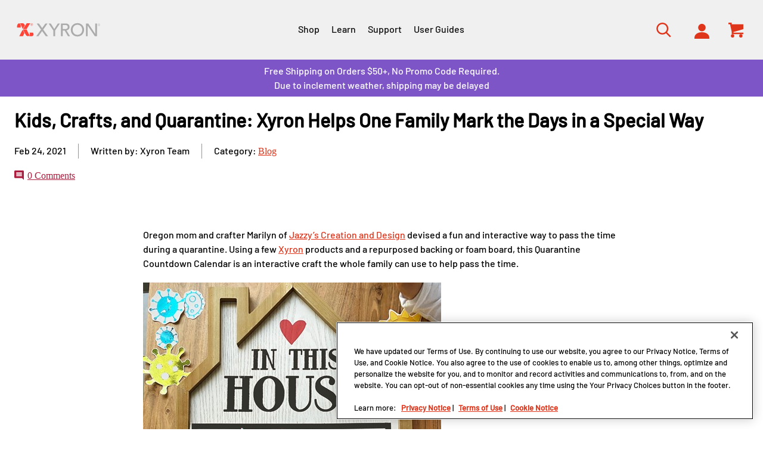

--- FILE ---
content_type: text/html; charset=utf-8
request_url: https://www.xyron.com/xyron-blog/updates/kids-crafts-and-quarantine-xyron-helps-one-family-mark-the-days-in-a-special-way/
body_size: 19118
content:


<!DOCTYPE html>

<html lang="en" class=""
      data-gtm-currency="USD" 
      data-brand="XYR"
      data-mvp="true"
      data-user-email="" 
      data-user-id=""
      data-user-status="false"
      data-email-subscriber="">
<head>
    <meta charset="utf-8">
    <meta http-equiv="X-UA-Compatible" content="IE=edge,chrome=1">
    <meta name="viewport" content="width=device-width, initial-scale=1">
        <script>
        window.helixCartConfig = window.helixCartConfig || {};
        window.helixCartConfig.baseUrl = "/cart/";
        window.helixCartConfig.cartEnabled = "true";
        window.helixCartConfig.cartName = 'AC4F6CEA9BDD4E2DBCC4088836830091';
        window.helixCartConfig.openCartOnUpdate = true;
        window.helixCartConfig.secondsToKeepCartMenuOpen = 3;
        window.helixCartConfig.isDebugEnabled = false;
    </script>

    <link rel="stylesheet" href="https://use.typekit.net/tlw7epo.css">

    

<!-- OneTrust Cookies Consent Notice start for xyron.com -->

<script src="https://cdn.cookielaw.org/scripttemplates/otSDKStub.js"  type="text/javascript" charset="UTF-8" data-domain-script="c60f0b61-c4a3-4dfa-9889-72bbab3ac8d6" ></script>
<script type="text/javascript">
function OptanonWrapper() { }
</script>
<!-- OneTrust Cookies Consent Notice end for xyron.com -->

<meta name="google-site-verification" content="V7930GxBS4JmViAr2U6lX7E6ijjD5ibMlpcitKhY97w" />
<meta name="google-site-verification" content="8QxuSAnRkWAcYVuOYdkO7wf022c9RzCQOtBMX-eWtQg" />
<meta name="google-site-verification" content="y2SbbxEPCA4-IdcOF_aev-GD1pbdj64LDTfAj-cVlEg" />
<meta name="msvalidate.01" content="32C97A3EA096028CD910228B5A93EF7B" />
<!-- Anti-flicker snippet (recommended)  -->
<style>.async-hide { opacity: 0 !important} </style>
<script>(function(a,s,y,n,c,h,i,d,e){s.className+=' '+y;h.start=1*new Date;
h.end=i=function(){s.className=s.className.replace(RegExp(' ?'+y),'')};
(a[n]=a[n]||[]).hide=h;setTimeout(function(){i();h.end=null},c);h.timeout=c;
})(window,document.documentElement,'async-hide','dataLayer',4000,
{'GTM-WZFB5B':true});</script>
<!-- Close Anti-flicker snippet  -->
<!-- Google Tag Manager -->
<script>(function(w,d,s,l,i){w[l]=w[l]||[];w[l].push({'gtm.start':
new Date().getTime(),event:'gtm.js'});var f=d.getElementsByTagName(s)[0],
j=d.createElement(s),dl=l!='dataLayer'?'&l='+l:'';j.async=true;j.src=
'https://www.googletagmanager.com/gtm.js?id='+i+dl;f.parentNode.insertBefore(j,f);
})(window,document,'script','dataLayer','GTM-PSLBT4K');</script>
<!-- End Google Tag Manager -->


<link rel="shortcut icon" href="/Static/icons/xyr-favicon.ico"><title>Kids, Crafts, and Quarantine: Xyron helps one family mark the days in a special way | Xyron</title>
<meta property="og:title" content="Kids, Crafts, and Quarantine: Xyron helps one family mark the days in a special way | Xyron" />
<meta name="twitter:title" content="Kids, Crafts, and Quarantine: Xyron helps one family mark the days in a special way | Xyron" />
<meta property="og:url" content="https://www.xyron.com/xyron-blog/updates/kids-crafts-and-quarantine-xyron-helps-one-family-mark-the-days-in-a-special-way/" />
<meta property="og:site_name" content="Xyron" />
<meta name="twitter:site" content="@xyron" />
<meta name="p:domain_verify" content="7a4b76ff9b4802cd828ba0b082ac1533"/>
<meta name="twitter:card" content="summary" />

<script type="text/javascript">
    var MTUserId = '66aa4d5a-6bb1-422f-b2ea-37c5fb027f11';
    var MTFontIds = new Array();

    (function () {
        var mtTracking = document.createElement('script');
        mtTracking.type = 'text/javascript';
        mtTracking.rel = 'preload';
        mtTracking.defer = 'true';
        mtTracking.src = '/Static/dist/js/mtiFontTrackingCode.js';

        (document.getElementsByTagName('head')[0] || document.getElementsByTagName('body')[0]).appendChild(mtTracking);
    })();
</script>

<style type="text/css">
   
</style>


<link href="/Static/dist/css/index.css?v=c77abc13-7718-4058-84d3-b689adb828b1" rel="stylesheet"/>


<link href="/Static/dist/css/BlogDetailPage?v=BURXOqOgwWg-4QZIfnk2L_fsUKXE67ugnDOrrl-nENU1" rel="stylesheet"/>

<link href="https://vjs.zencdn.net/8.3.0/video-js.css" rel="stylesheet"/>

    

    
    <link rel="canonical" href="https://www.xyron.com/xyron-blog/updates/kids-crafts-and-quarantine-xyron-helps-one-family-mark-the-days-in-a-special-way/"/>
    <link rel="alternate" href="https://www.xyron.com/xyron-blog/updates/kids-crafts-and-quarantine-xyron-helps-one-family-mark-the-days-in-a-special-way/" hreflang="en" />

    


    <!--[if IE]> <style> input, select, textarea { line-height: normal !important; } </style> <![endif]-->
<script type="text/javascript">var appInsights=window.appInsights||function(config){function t(config){i[config]=function(){var t=arguments;i.queue.push(function(){i[config].apply(i,t)})}}var i={config:config},u=document,e=window,o="script",s="AuthenticatedUserContext",h="start",c="stop",l="Track",a=l+"Event",v=l+"Page",r,f;setTimeout(function(){var t=u.createElement(o);t.src=config.url||"https://js.monitor.azure.com/scripts/a/ai.0.js";u.getElementsByTagName(o)[0].parentNode.appendChild(t)});try{i.cookie=u.cookie}catch(y){}for(i.queue=[],r=["Event","Exception","Metric","PageView","Trace","Dependency"];r.length;)t("track"+r.pop());return t("set"+s),t("clear"+s),t(h+a),t(c+a),t(h+v),t(c+v),t("flush"),config.disableExceptionTracking||(r="onerror",t("_"+r),f=e[r],e[r]=function(config,t,u,e,o){var s=f&&f(config,t,u,e,o);return s!==!0&&i["_"+r](config,t,u,e,o),s}),i}({instrumentationKey:"51e74841-f3bc-4498-9ab5-1abe64a4520f",sdkExtension:"a"});window.appInsights=appInsights;appInsights.queue&&appInsights.queue.length===0&&appInsights.trackPageView();</script></head>
<body data-template="Blog-detail-template" data-brand-name="Xyron" data-min-width=Default>
    


<!-- Google Tag Manager (noscript) -->
<noscript><iframe src="https://www.googletagmanager.com/ns.html?id=GTM-PSLBT4K"
height="0" width="0" style="display:none;visibility:hidden"></iframe></noscript>
<!-- End Google Tag Manager (noscript) -->


<span class=" brand-guide mvp accessibility-detail-block">
    <a href="#MainContent" class="SkipNav">Skip to Content</a>
    <a href="#FooterContent" class="SkipNav">Skip to footer</a>
</span>







    <header class="Header">
        <div class="Utility-block">
            <div class="container">
                <div class="logo">
                    <a href="/"
                       data-gtm-custom-event="navigation"
                       data-gtm-custom-event-action="header click"
                       data-gtm-custom-event-label="logo"
                       data-gtm-internal-link="navigation_link">
                            <img class="main-logo" src="/siteassets/xyr-other-media/xyron-icons/xyron_logo_horizontal_2c_1670946137.svg" alt="Logo">
                                            </a>
                </div>

                <div class="Search-menu search-view-icon">
                        <div class="Nav-block">
        <div class="container">
            <nav aria-label="Site Navigation">
                <div class="overflow-wrapper">
                    <ul class="nav-list active" id="PrimaryNav" role="menubar">
                                <li class="item level-1 has-children nav-item"
                                    role="none">
                                        <a role="menuitem"
                                           tabindex="0"
                                           aria-label="Shop Submenu"
                                           aria-haspopup="true"
                                           class="icon-toggle_buton"
                                           >
                                            Shop
                                                <span tabindex="-1" class="icon-toggle" aria-label="Shop Submenu" role="button">
                                                    <svg style="display: none;"></svg>
                                                    
<!-- Generator: Adobe Illustrator 22.1.0, SVG Export Plug-In . SVG Version: 6.00 Build 0)  -->
<svg version="1.1" id="Layer_1" xmlns="http://www.w3.org/2000/svg" xmlns:xlink="http://www.w3.org/1999/xlink" x="0px" y="0px"
	 viewBox="0 0 9 16" style="enable-background:new 0 0 9 16;" xml:space="preserve">
<title>angle-down copy 5</title>
<desc>Created with Sketch.</desc>
<g id="Symbols">
	<g id="Header_x2F_Tablet-Menu-Open" transform="translate(-966.000000, -103.000000)">
		<g id="Header_x2F_Mobile_x2F_Open" transform="translate(621.000000, 80.000000)">
			<g id="Group-12-Copy-20" transform="translate(1.000000, 0.000000)">
				<path fill="#de351b" id="angle-down-copy-5" d="M345.3,23.5c0.1,0,0.3,0.1,0.4,0.2l7.2,7c0.1,0.1,0.2,0.2,0.2,0.3s-0.1,0.2-0.2,0.3
					l-7.2,7c-0.1,0.1-0.2,0.2-0.4,0.2c-0.1,0-0.3-0.1-0.4-0.2l-0.8-0.8c-0.1-0.1-0.2-0.2-0.2-0.3s0.1-0.2,0.2-0.3l6-5.9l-6-5.9
					c-0.1-0.1-0.2-0.2-0.2-0.3s0.1-0.2,0.2-0.3l0.8-0.8C345.1,23.6,345.2,23.5,345.3,23.5z"/>
			</g>
		</g>
	</g>
</g>
</svg>

                                                </span>
                                        </a>
                                                                            <div class="tier two PrimaryMegaMenu ">
                                            <button class="previous" aria-label="Back to Main Menu">
                                                <span class="chevron">
                                                    
<!-- Generator: Adobe Illustrator 22.1.0, SVG Export Plug-In . SVG Version: 6.00 Build 0)  -->
<svg version="1.1" id="Layer_1" xmlns="http://www.w3.org/2000/svg" xmlns:xlink="http://www.w3.org/1999/xlink" x="0px" y="0px"
	 viewBox="0 0 9 16" style="enable-background:new 0 0 9 16;" xml:space="preserve">
<title>angle-down copy 5</title>
<desc>Created with Sketch.</desc>
<g id="Symbols">
	<g id="Header_x2F_Tablet-Menu-Open" transform="translate(-966.000000, -103.000000)">
		<g id="Header_x2F_Mobile_x2F_Open" transform="translate(621.000000, 80.000000)">
			<g id="Group-12-Copy-20" transform="translate(1.000000, 0.000000)">
				<path fill="#de351b" id="angle-down-copy-5" d="M345.3,23.5c0.1,0,0.3,0.1,0.4,0.2l7.2,7c0.1,0.1,0.2,0.2,0.2,0.3s-0.1,0.2-0.2,0.3
					l-7.2,7c-0.1,0.1-0.2,0.2-0.4,0.2c-0.1,0-0.3-0.1-0.4-0.2l-0.8-0.8c-0.1-0.1-0.2-0.2-0.2-0.3s0.1-0.2,0.2-0.3l6-5.9l-6-5.9
					c-0.1-0.1-0.2-0.2-0.2-0.3s0.1-0.2,0.2-0.3l0.8-0.8C345.1,23.6,345.2,23.5,345.3,23.5z"/>
			</g>
		</g>
	</g>
</g>
</svg>

                                                </span>
                                                Shop
                                            </button>
                                                        <ul class="tier-two-list" role="menu">
                                                                <li class="item level-2 has-children"
                                                                    role="none">
                                                                        <a href="/c/craft-adhesives/"
                                                                           data-gtm-custom-event="navigation"
                                                                           data-gtm-custom-event-action="header click"
                                                                           data-gtm-custom-event-label="Craft Adhesives"
                                                                           role="menuitem"
                                                                           tabindex="0"
                                                                           aria-label="Craft Adhesives Submenu"
                                                                           aria-haspopup="true"
                                                                           data-gtm-internal-link="navigation_link">
                                                                            Craft Adhesives
                                                                                <span class="icon-toggle" tabindex="-1" role="button">
                                                                                    <svg style="display: none;"></svg>
                                                                                    
<!-- Generator: Adobe Illustrator 22.1.0, SVG Export Plug-In . SVG Version: 6.00 Build 0)  -->
<svg version="1.1" id="Layer_1" xmlns="http://www.w3.org/2000/svg" xmlns:xlink="http://www.w3.org/1999/xlink" x="0px" y="0px"
	 viewBox="0 0 9 16" style="enable-background:new 0 0 9 16;" xml:space="preserve">
<title>angle-down copy 5</title>
<desc>Created with Sketch.</desc>
<g id="Symbols">
	<g id="Header_x2F_Tablet-Menu-Open" transform="translate(-966.000000, -103.000000)">
		<g id="Header_x2F_Mobile_x2F_Open" transform="translate(621.000000, 80.000000)">
			<g id="Group-12-Copy-20" transform="translate(1.000000, 0.000000)">
				<path fill="#de351b" id="angle-down-copy-5" d="M345.3,23.5c0.1,0,0.3,0.1,0.4,0.2l7.2,7c0.1,0.1,0.2,0.2,0.2,0.3s-0.1,0.2-0.2,0.3
					l-7.2,7c-0.1,0.1-0.2,0.2-0.4,0.2c-0.1,0-0.3-0.1-0.4-0.2l-0.8-0.8c-0.1-0.1-0.2-0.2-0.2-0.3s0.1-0.2,0.2-0.3l6-5.9l-6-5.9
					c-0.1-0.1-0.2-0.2-0.2-0.3s0.1-0.2,0.2-0.3l0.8-0.8C345.1,23.6,345.2,23.5,345.3,23.5z"/>
			</g>
		</g>
	</g>
</g>
</svg>

                                                                                </span>
                                                                        </a>
                                                                                                                                            <div class="tier three">
                                                                            <button class="previous" aria-label="Back to previous Submenu">
                                                                                <span class="chevron">
                                                                                    
<!-- Generator: Adobe Illustrator 22.1.0, SVG Export Plug-In . SVG Version: 6.00 Build 0)  -->
<svg version="1.1" id="Layer_1" xmlns="http://www.w3.org/2000/svg" xmlns:xlink="http://www.w3.org/1999/xlink" x="0px" y="0px"
	 viewBox="0 0 9 16" style="enable-background:new 0 0 9 16;" xml:space="preserve">
<title>angle-down copy 5</title>
<desc>Created with Sketch.</desc>
<g id="Symbols">
	<g id="Header_x2F_Tablet-Menu-Open" transform="translate(-966.000000, -103.000000)">
		<g id="Header_x2F_Mobile_x2F_Open" transform="translate(621.000000, 80.000000)">
			<g id="Group-12-Copy-20" transform="translate(1.000000, 0.000000)">
				<path fill="#de351b" id="angle-down-copy-5" d="M345.3,23.5c0.1,0,0.3,0.1,0.4,0.2l7.2,7c0.1,0.1,0.2,0.2,0.2,0.3s-0.1,0.2-0.2,0.3
					l-7.2,7c-0.1,0.1-0.2,0.2-0.4,0.2c-0.1,0-0.3-0.1-0.4-0.2l-0.8-0.8c-0.1-0.1-0.2-0.2-0.2-0.3s0.1-0.2,0.2-0.3l6-5.9l-6-5.9
					c-0.1-0.1-0.2-0.2-0.2-0.3s0.1-0.2,0.2-0.3l0.8-0.8C345.1,23.6,345.2,23.5,345.3,23.5z"/>
			</g>
		</g>
	</g>
</g>
</svg>

                                                                                </span>
                                                                                Craft Adhesives
                                                                            </button>
                                                                            <ul class="tier-three-list" role="menu">
                                                                                    <li class="item level-3" role="none">
                                                                                        <a role="menuitem"
                                                                                           tabindex="0"
                                                                                           href="/c/craft-adhesives/mega-runner/"
                                                                                           data-gtm-custom-event="navigation"
                                                                                           data-gtm-custom-event-action="header click"
                                                                                           data-gtm-custom-event-label="Mega Runner"
                                                                                           data-gtm-internal-link="navigation_link">
                                                                                            Mega Runner
                                                                                        </a>
                                                                                    </li>
                                                                                    <li class="item level-3" role="none">
                                                                                        <a role="menuitem"
                                                                                           tabindex="0"
                                                                                           href="/c/craft-adhesives/magnet-tape/"
                                                                                           data-gtm-custom-event="navigation"
                                                                                           data-gtm-custom-event-action="header click"
                                                                                           data-gtm-custom-event-label="Magnet Tape"
                                                                                           data-gtm-internal-link="navigation_link">
                                                                                            Magnet Tape
                                                                                        </a>
                                                                                    </li>
                                                                            </ul>
                                                                        </div>
                                                                </li>
                                                                <li class="item level-2 has-children"
                                                                    role="none">
                                                                        <a href="/c/sticker-makers/"
                                                                           data-gtm-custom-event="navigation"
                                                                           data-gtm-custom-event-action="header click"
                                                                           data-gtm-custom-event-label="Sticker Makers"
                                                                           role="menuitem"
                                                                           tabindex="0"
                                                                           aria-label="Sticker Makers Submenu"
                                                                           aria-haspopup="true"
                                                                           data-gtm-internal-link="navigation_link">
                                                                            Sticker Makers
                                                                                <span class="icon-toggle" tabindex="-1" role="button">
                                                                                    <svg style="display: none;"></svg>
                                                                                    
<!-- Generator: Adobe Illustrator 22.1.0, SVG Export Plug-In . SVG Version: 6.00 Build 0)  -->
<svg version="1.1" id="Layer_1" xmlns="http://www.w3.org/2000/svg" xmlns:xlink="http://www.w3.org/1999/xlink" x="0px" y="0px"
	 viewBox="0 0 9 16" style="enable-background:new 0 0 9 16;" xml:space="preserve">
<title>angle-down copy 5</title>
<desc>Created with Sketch.</desc>
<g id="Symbols">
	<g id="Header_x2F_Tablet-Menu-Open" transform="translate(-966.000000, -103.000000)">
		<g id="Header_x2F_Mobile_x2F_Open" transform="translate(621.000000, 80.000000)">
			<g id="Group-12-Copy-20" transform="translate(1.000000, 0.000000)">
				<path fill="#de351b" id="angle-down-copy-5" d="M345.3,23.5c0.1,0,0.3,0.1,0.4,0.2l7.2,7c0.1,0.1,0.2,0.2,0.2,0.3s-0.1,0.2-0.2,0.3
					l-7.2,7c-0.1,0.1-0.2,0.2-0.4,0.2c-0.1,0-0.3-0.1-0.4-0.2l-0.8-0.8c-0.1-0.1-0.2-0.2-0.2-0.3s0.1-0.2,0.2-0.3l6-5.9l-6-5.9
					c-0.1-0.1-0.2-0.2-0.2-0.3s0.1-0.2,0.2-0.3l0.8-0.8C345.1,23.6,345.2,23.5,345.3,23.5z"/>
			</g>
		</g>
	</g>
</g>
</svg>

                                                                                </span>
                                                                        </a>
                                                                                                                                            <div class="tier three">
                                                                            <button class="previous" aria-label="Back to previous Submenu">
                                                                                <span class="chevron">
                                                                                    
<!-- Generator: Adobe Illustrator 22.1.0, SVG Export Plug-In . SVG Version: 6.00 Build 0)  -->
<svg version="1.1" id="Layer_1" xmlns="http://www.w3.org/2000/svg" xmlns:xlink="http://www.w3.org/1999/xlink" x="0px" y="0px"
	 viewBox="0 0 9 16" style="enable-background:new 0 0 9 16;" xml:space="preserve">
<title>angle-down copy 5</title>
<desc>Created with Sketch.</desc>
<g id="Symbols">
	<g id="Header_x2F_Tablet-Menu-Open" transform="translate(-966.000000, -103.000000)">
		<g id="Header_x2F_Mobile_x2F_Open" transform="translate(621.000000, 80.000000)">
			<g id="Group-12-Copy-20" transform="translate(1.000000, 0.000000)">
				<path fill="#de351b" id="angle-down-copy-5" d="M345.3,23.5c0.1,0,0.3,0.1,0.4,0.2l7.2,7c0.1,0.1,0.2,0.2,0.2,0.3s-0.1,0.2-0.2,0.3
					l-7.2,7c-0.1,0.1-0.2,0.2-0.4,0.2c-0.1,0-0.3-0.1-0.4-0.2l-0.8-0.8c-0.1-0.1-0.2-0.2-0.2-0.3s0.1-0.2,0.2-0.3l6-5.9l-6-5.9
					c-0.1-0.1-0.2-0.2-0.2-0.3s0.1-0.2,0.2-0.3l0.8-0.8C345.1,23.6,345.2,23.5,345.3,23.5z"/>
			</g>
		</g>
	</g>
</g>
</svg>

                                                                                </span>
                                                                                Sticker Makers
                                                                            </button>
                                                                            <ul class="tier-three-list" role="menu">
                                                                                    <li class="item level-3" role="none">
                                                                                        <a role="menuitem"
                                                                                           tabindex="0"
                                                                                           href="/c/sticker-makers/create-a-sticker/"
                                                                                           data-gtm-custom-event="navigation"
                                                                                           data-gtm-custom-event-action="header click"
                                                                                           data-gtm-custom-event-label="Create-A-Sticker"
                                                                                           data-gtm-internal-link="navigation_link">
                                                                                            Create-A-Sticker
                                                                                        </a>
                                                                                    </li>
                                                                                    <li class="item level-3" role="none">
                                                                                        <a role="menuitem"
                                                                                           tabindex="0"
                                                                                           href="/c/sticker-makers/create-a-sticker-mini/"
                                                                                           data-gtm-custom-event="navigation"
                                                                                           data-gtm-custom-event-action="header click"
                                                                                           data-gtm-custom-event-label="Create-A-Sticker Mini"
                                                                                           data-gtm-internal-link="navigation_link">
                                                                                            Create-A-Sticker Mini
                                                                                        </a>
                                                                                    </li>
                                                                                    <li class="item level-3" role="none">
                                                                                        <a role="menuitem"
                                                                                           tabindex="0"
                                                                                           href="/c/sticker-makers/x-sticker-makers/"
                                                                                           data-gtm-custom-event="navigation"
                                                                                           data-gtm-custom-event-action="header click"
                                                                                           data-gtm-custom-event-label="X Sticker Makers"
                                                                                           data-gtm-internal-link="navigation_link">
                                                                                            X Sticker Makers
                                                                                        </a>
                                                                                    </li>
                                                                                    <li class="item level-3" role="none">
                                                                                        <a role="menuitem"
                                                                                           tabindex="0"
                                                                                           href="/c/sticker-makers/disposable-sticker-maker/"
                                                                                           data-gtm-custom-event="navigation"
                                                                                           data-gtm-custom-event-action="header click"
                                                                                           data-gtm-custom-event-label="Disposable Sticker Makers"
                                                                                           data-gtm-internal-link="navigation_link">
                                                                                            Disposable Sticker Makers
                                                                                        </a>
                                                                                    </li>
                                                                            </ul>
                                                                        </div>
                                                                </li>
                                                                <li class="item level-2 has-children"
                                                                    role="none">
                                                                        <a href="/c/creative-stations/"
                                                                           data-gtm-custom-event="navigation"
                                                                           data-gtm-custom-event-action="header click"
                                                                           data-gtm-custom-event-label="Creative Stations"
                                                                           role="menuitem"
                                                                           tabindex="0"
                                                                           aria-label="Creative Stations Submenu"
                                                                           aria-haspopup="true"
                                                                           data-gtm-internal-link="navigation_link">
                                                                            Creative Stations
                                                                                <span class="icon-toggle" tabindex="-1" role="button">
                                                                                    <svg style="display: none;"></svg>
                                                                                    
<!-- Generator: Adobe Illustrator 22.1.0, SVG Export Plug-In . SVG Version: 6.00 Build 0)  -->
<svg version="1.1" id="Layer_1" xmlns="http://www.w3.org/2000/svg" xmlns:xlink="http://www.w3.org/1999/xlink" x="0px" y="0px"
	 viewBox="0 0 9 16" style="enable-background:new 0 0 9 16;" xml:space="preserve">
<title>angle-down copy 5</title>
<desc>Created with Sketch.</desc>
<g id="Symbols">
	<g id="Header_x2F_Tablet-Menu-Open" transform="translate(-966.000000, -103.000000)">
		<g id="Header_x2F_Mobile_x2F_Open" transform="translate(621.000000, 80.000000)">
			<g id="Group-12-Copy-20" transform="translate(1.000000, 0.000000)">
				<path fill="#de351b" id="angle-down-copy-5" d="M345.3,23.5c0.1,0,0.3,0.1,0.4,0.2l7.2,7c0.1,0.1,0.2,0.2,0.2,0.3s-0.1,0.2-0.2,0.3
					l-7.2,7c-0.1,0.1-0.2,0.2-0.4,0.2c-0.1,0-0.3-0.1-0.4-0.2l-0.8-0.8c-0.1-0.1-0.2-0.2-0.2-0.3s0.1-0.2,0.2-0.3l6-5.9l-6-5.9
					c-0.1-0.1-0.2-0.2-0.2-0.3s0.1-0.2,0.2-0.3l0.8-0.8C345.1,23.6,345.2,23.5,345.3,23.5z"/>
			</g>
		</g>
	</g>
</g>
</svg>

                                                                                </span>
                                                                        </a>
                                                                                                                                            <div class="tier three">
                                                                            <button class="previous" aria-label="Back to previous Submenu">
                                                                                <span class="chevron">
                                                                                    
<!-- Generator: Adobe Illustrator 22.1.0, SVG Export Plug-In . SVG Version: 6.00 Build 0)  -->
<svg version="1.1" id="Layer_1" xmlns="http://www.w3.org/2000/svg" xmlns:xlink="http://www.w3.org/1999/xlink" x="0px" y="0px"
	 viewBox="0 0 9 16" style="enable-background:new 0 0 9 16;" xml:space="preserve">
<title>angle-down copy 5</title>
<desc>Created with Sketch.</desc>
<g id="Symbols">
	<g id="Header_x2F_Tablet-Menu-Open" transform="translate(-966.000000, -103.000000)">
		<g id="Header_x2F_Mobile_x2F_Open" transform="translate(621.000000, 80.000000)">
			<g id="Group-12-Copy-20" transform="translate(1.000000, 0.000000)">
				<path fill="#de351b" id="angle-down-copy-5" d="M345.3,23.5c0.1,0,0.3,0.1,0.4,0.2l7.2,7c0.1,0.1,0.2,0.2,0.2,0.3s-0.1,0.2-0.2,0.3
					l-7.2,7c-0.1,0.1-0.2,0.2-0.4,0.2c-0.1,0-0.3-0.1-0.4-0.2l-0.8-0.8c-0.1-0.1-0.2-0.2-0.2-0.3s0.1-0.2,0.2-0.3l6-5.9l-6-5.9
					c-0.1-0.1-0.2-0.2-0.2-0.3s0.1-0.2,0.2-0.3l0.8-0.8C345.1,23.6,345.2,23.5,345.3,23.5z"/>
			</g>
		</g>
	</g>
</g>
</svg>

                                                                                </span>
                                                                                Creative Stations
                                                                            </button>
                                                                            <ul class="tier-three-list" role="menu">
                                                                                    <li class="item level-3" role="none">
                                                                                        <a role="menuitem"
                                                                                           tabindex="0"
                                                                                           href="/c/creative-stations/creative-station/"
                                                                                           data-gtm-custom-event="navigation"
                                                                                           data-gtm-custom-event-action="header click"
                                                                                           data-gtm-custom-event-label="The Creative Station"
                                                                                           data-gtm-internal-link="navigation_link">
                                                                                            The Creative Station
                                                                                        </a>
                                                                                    </li>
                                                                                    <li class="item level-3" role="none">
                                                                                        <a role="menuitem"
                                                                                           tabindex="0"
                                                                                           href="/c/creative-stations/creative-station-lite/"
                                                                                           data-gtm-custom-event="navigation"
                                                                                           data-gtm-custom-event-action="header click"
                                                                                           data-gtm-custom-event-label="The Creative Station Lite"
                                                                                           data-gtm-internal-link="navigation_link">
                                                                                            The Creative Station Lite
                                                                                        </a>
                                                                                    </li>
                                                                            </ul>
                                                                        </div>
                                                                </li>
                                                                <li class="item level-2 "
                                                                    role="none">
                                                                        <a href="/c/hot-glue-guns/"
                                                                           data-gtm-custom-event="navigation"
                                                                           data-gtm-custom-event-action="header click"
                                                                           data-gtm-custom-event-label="Hot Glue Guns"
                                                                           role="menuitem"
                                                                           tabindex="0"
                                                                           aria-label="Hot Glue Guns Submenu"
                                                                           aria-haspopup="false"
                                                                           aria-expanded="false"
                                                                           data-gtm-internal-link="navigation_link">
                                                                            Hot Glue Guns
                                                                        </a>
                                                                                                                                    </li>
                                                                <li class="item level-2 "
                                                                    role="none">
                                                                        <a href="/c/sale/"
                                                                           data-gtm-custom-event="navigation"
                                                                           data-gtm-custom-event-action="header click"
                                                                           data-gtm-custom-event-label="Sale"
                                                                           role="menuitem"
                                                                           tabindex="0"
                                                                           aria-label="Sale Submenu"
                                                                           aria-haspopup="false"
                                                                           aria-expanded="false"
                                                                           data-gtm-internal-link="navigation_link">
                                                                            Sale
                                                                        </a>
                                                                                                                                    </li>
                                                        </ul>
                                                    </div>
</li>
                                <li class="item level-1 has-children nav-item"
                                    role="none">
                                        <a role="menuitem"
                                           tabindex="0"
                                           aria-label="Learn Submenu"
                                           aria-haspopup="true"
                                           class="icon-toggle_buton"
                                           >
                                            Learn
                                                <span tabindex="-1" class="icon-toggle" aria-label="Learn Submenu" role="button">
                                                    <svg style="display: none;"></svg>
                                                    
<!-- Generator: Adobe Illustrator 22.1.0, SVG Export Plug-In . SVG Version: 6.00 Build 0)  -->
<svg version="1.1" id="Layer_1" xmlns="http://www.w3.org/2000/svg" xmlns:xlink="http://www.w3.org/1999/xlink" x="0px" y="0px"
	 viewBox="0 0 9 16" style="enable-background:new 0 0 9 16;" xml:space="preserve">
<title>angle-down copy 5</title>
<desc>Created with Sketch.</desc>
<g id="Symbols">
	<g id="Header_x2F_Tablet-Menu-Open" transform="translate(-966.000000, -103.000000)">
		<g id="Header_x2F_Mobile_x2F_Open" transform="translate(621.000000, 80.000000)">
			<g id="Group-12-Copy-20" transform="translate(1.000000, 0.000000)">
				<path fill="#de351b" id="angle-down-copy-5" d="M345.3,23.5c0.1,0,0.3,0.1,0.4,0.2l7.2,7c0.1,0.1,0.2,0.2,0.2,0.3s-0.1,0.2-0.2,0.3
					l-7.2,7c-0.1,0.1-0.2,0.2-0.4,0.2c-0.1,0-0.3-0.1-0.4-0.2l-0.8-0.8c-0.1-0.1-0.2-0.2-0.2-0.3s0.1-0.2,0.2-0.3l6-5.9l-6-5.9
					c-0.1-0.1-0.2-0.2-0.2-0.3s0.1-0.2,0.2-0.3l0.8-0.8C345.1,23.6,345.2,23.5,345.3,23.5z"/>
			</g>
		</g>
	</g>
</g>
</svg>

                                                </span>
                                        </a>
                                                                            <div class="tier two PrimaryMegaMenu two-col-layout">
                                            <button class="previous" aria-label="Back to Main Menu">
                                                <span class="chevron">
                                                    
<!-- Generator: Adobe Illustrator 22.1.0, SVG Export Plug-In . SVG Version: 6.00 Build 0)  -->
<svg version="1.1" id="Layer_1" xmlns="http://www.w3.org/2000/svg" xmlns:xlink="http://www.w3.org/1999/xlink" x="0px" y="0px"
	 viewBox="0 0 9 16" style="enable-background:new 0 0 9 16;" xml:space="preserve">
<title>angle-down copy 5</title>
<desc>Created with Sketch.</desc>
<g id="Symbols">
	<g id="Header_x2F_Tablet-Menu-Open" transform="translate(-966.000000, -103.000000)">
		<g id="Header_x2F_Mobile_x2F_Open" transform="translate(621.000000, 80.000000)">
			<g id="Group-12-Copy-20" transform="translate(1.000000, 0.000000)">
				<path fill="#de351b" id="angle-down-copy-5" d="M345.3,23.5c0.1,0,0.3,0.1,0.4,0.2l7.2,7c0.1,0.1,0.2,0.2,0.2,0.3s-0.1,0.2-0.2,0.3
					l-7.2,7c-0.1,0.1-0.2,0.2-0.4,0.2c-0.1,0-0.3-0.1-0.4-0.2l-0.8-0.8c-0.1-0.1-0.2-0.2-0.2-0.3s0.1-0.2,0.2-0.3l6-5.9l-6-5.9
					c-0.1-0.1-0.2-0.2-0.2-0.3s0.1-0.2,0.2-0.3l0.8-0.8C345.1,23.6,345.2,23.5,345.3,23.5z"/>
			</g>
		</g>
	</g>
</g>
</svg>

                                                </span>
                                                Learn
                                            </button>
                                                        <ul class="tier-two-list" role="menu">
                                                                <li class="item level-2 has-children"
                                                                    role="none">
                                                                <a role="menuitem"
                                                                   tabindex="-1"
                                                                   aria-label="Explore Socials Submenu"
                                                                   aria-haspopup="true"
                                                                   class="icon-toggle_buton"
                                                                   style="border-bottom: unset;">
                                                                    Explore Socials
                                                                        <span class="icon-toggle" tabindex="-1" role="button">
                                                                            <svg style="display: none;"></svg>
                                                                            
<!-- Generator: Adobe Illustrator 22.1.0, SVG Export Plug-In . SVG Version: 6.00 Build 0)  -->
<svg version="1.1" id="Layer_1" xmlns="http://www.w3.org/2000/svg" xmlns:xlink="http://www.w3.org/1999/xlink" x="0px" y="0px"
	 viewBox="0 0 9 16" style="enable-background:new 0 0 9 16;" xml:space="preserve">
<title>angle-down copy 5</title>
<desc>Created with Sketch.</desc>
<g id="Symbols">
	<g id="Header_x2F_Tablet-Menu-Open" transform="translate(-966.000000, -103.000000)">
		<g id="Header_x2F_Mobile_x2F_Open" transform="translate(621.000000, 80.000000)">
			<g id="Group-12-Copy-20" transform="translate(1.000000, 0.000000)">
				<path fill="#de351b" id="angle-down-copy-5" d="M345.3,23.5c0.1,0,0.3,0.1,0.4,0.2l7.2,7c0.1,0.1,0.2,0.2,0.2,0.3s-0.1,0.2-0.2,0.3
					l-7.2,7c-0.1,0.1-0.2,0.2-0.4,0.2c-0.1,0-0.3-0.1-0.4-0.2l-0.8-0.8c-0.1-0.1-0.2-0.2-0.2-0.3s0.1-0.2,0.2-0.3l6-5.9l-6-5.9
					c-0.1-0.1-0.2-0.2-0.2-0.3s0.1-0.2,0.2-0.3l0.8-0.8C345.1,23.6,345.2,23.5,345.3,23.5z"/>
			</g>
		</g>
	</g>
</g>
</svg>

                                                                        </span>
                                                                </a>
                                                                                                                                            <div class="tier three">
                                                                            <button class="previous" aria-label="Back to previous Submenu">
                                                                                <span class="chevron">
                                                                                    
<!-- Generator: Adobe Illustrator 22.1.0, SVG Export Plug-In . SVG Version: 6.00 Build 0)  -->
<svg version="1.1" id="Layer_1" xmlns="http://www.w3.org/2000/svg" xmlns:xlink="http://www.w3.org/1999/xlink" x="0px" y="0px"
	 viewBox="0 0 9 16" style="enable-background:new 0 0 9 16;" xml:space="preserve">
<title>angle-down copy 5</title>
<desc>Created with Sketch.</desc>
<g id="Symbols">
	<g id="Header_x2F_Tablet-Menu-Open" transform="translate(-966.000000, -103.000000)">
		<g id="Header_x2F_Mobile_x2F_Open" transform="translate(621.000000, 80.000000)">
			<g id="Group-12-Copy-20" transform="translate(1.000000, 0.000000)">
				<path fill="#de351b" id="angle-down-copy-5" d="M345.3,23.5c0.1,0,0.3,0.1,0.4,0.2l7.2,7c0.1,0.1,0.2,0.2,0.2,0.3s-0.1,0.2-0.2,0.3
					l-7.2,7c-0.1,0.1-0.2,0.2-0.4,0.2c-0.1,0-0.3-0.1-0.4-0.2l-0.8-0.8c-0.1-0.1-0.2-0.2-0.2-0.3s0.1-0.2,0.2-0.3l6-5.9l-6-5.9
					c-0.1-0.1-0.2-0.2-0.2-0.3s0.1-0.2,0.2-0.3l0.8-0.8C345.1,23.6,345.2,23.5,345.3,23.5z"/>
			</g>
		</g>
	</g>
</g>
</svg>

                                                                                </span>
                                                                                Explore Socials
                                                                            </button>
                                                                            <ul class="tier-three-list" role="menu">
                                                                                    <li class="item level-3" role="none">
                                                                                        <a role="menuitem"
                                                                                           tabindex="0"
                                                                                           href="https://www.instagram.com/xyroninc/"
                                                                                           data-gtm-custom-event="navigation"
                                                                                           data-gtm-custom-event-action="header click"
                                                                                           data-gtm-custom-event-label="Instagram"
                                                                                           data-gtm-internal-link="navigation_link">
                                                                                            Instagram
                                                                                        </a>
                                                                                    </li>
                                                                                    <li class="item level-3" role="none">
                                                                                        <a role="menuitem"
                                                                                           tabindex="0"
                                                                                           href="http://www.facebook.com/xyroninc"
                                                                                           data-gtm-custom-event="navigation"
                                                                                           data-gtm-custom-event-action="header click"
                                                                                           data-gtm-custom-event-label="Facebook"
                                                                                           data-gtm-internal-link="navigation_link">
                                                                                            Facebook
                                                                                        </a>
                                                                                    </li>
                                                                                    <li class="item level-3" role="none">
                                                                                        <a role="menuitem"
                                                                                           tabindex="0"
                                                                                           href="http://www.twitter.com/xyroninc"
                                                                                           data-gtm-custom-event="navigation"
                                                                                           data-gtm-custom-event-action="header click"
                                                                                           data-gtm-custom-event-label="X"
                                                                                           data-gtm-internal-link="navigation_link">
                                                                                            X
                                                                                        </a>
                                                                                    </li>
                                                                                    <li class="item level-3" role="none">
                                                                                        <a role="menuitem"
                                                                                           tabindex="0"
                                                                                           href="https://www.pinterest.com/xyron/"
                                                                                           data-gtm-custom-event="navigation"
                                                                                           data-gtm-custom-event-action="header click"
                                                                                           data-gtm-custom-event-label="Pinterest"
                                                                                           data-gtm-internal-link="navigation_link">
                                                                                            Pinterest
                                                                                        </a>
                                                                                    </li>
                                                                                    <li class="item level-3" role="none">
                                                                                        <a role="menuitem"
                                                                                           tabindex="0"
                                                                                           href="https://www.youtube.com/channel/UCe6ERj3A183mIT-NXK2dL9g"
                                                                                           data-gtm-custom-event="navigation"
                                                                                           data-gtm-custom-event-action="header click"
                                                                                           data-gtm-custom-event-label="YouTube"
                                                                                           data-gtm-internal-link="navigation_link">
                                                                                            YouTube
                                                                                        </a>
                                                                                    </li>
                                                                            </ul>
                                                                        </div>
                                                                </li>
                                                                <li class="item level-2 has-children"
                                                                    role="none">
                                                                <a role="menuitem"
                                                                   tabindex="-1"
                                                                   aria-label="Explore Xyron Submenu"
                                                                   aria-haspopup="true"
                                                                   class="icon-toggle_buton"
                                                                   style="border-bottom: unset;">
                                                                    Explore Xyron
                                                                        <span class="icon-toggle" tabindex="-1" role="button">
                                                                            <svg style="display: none;"></svg>
                                                                            
<!-- Generator: Adobe Illustrator 22.1.0, SVG Export Plug-In . SVG Version: 6.00 Build 0)  -->
<svg version="1.1" id="Layer_1" xmlns="http://www.w3.org/2000/svg" xmlns:xlink="http://www.w3.org/1999/xlink" x="0px" y="0px"
	 viewBox="0 0 9 16" style="enable-background:new 0 0 9 16;" xml:space="preserve">
<title>angle-down copy 5</title>
<desc>Created with Sketch.</desc>
<g id="Symbols">
	<g id="Header_x2F_Tablet-Menu-Open" transform="translate(-966.000000, -103.000000)">
		<g id="Header_x2F_Mobile_x2F_Open" transform="translate(621.000000, 80.000000)">
			<g id="Group-12-Copy-20" transform="translate(1.000000, 0.000000)">
				<path fill="#de351b" id="angle-down-copy-5" d="M345.3,23.5c0.1,0,0.3,0.1,0.4,0.2l7.2,7c0.1,0.1,0.2,0.2,0.2,0.3s-0.1,0.2-0.2,0.3
					l-7.2,7c-0.1,0.1-0.2,0.2-0.4,0.2c-0.1,0-0.3-0.1-0.4-0.2l-0.8-0.8c-0.1-0.1-0.2-0.2-0.2-0.3s0.1-0.2,0.2-0.3l6-5.9l-6-5.9
					c-0.1-0.1-0.2-0.2-0.2-0.3s0.1-0.2,0.2-0.3l0.8-0.8C345.1,23.6,345.2,23.5,345.3,23.5z"/>
			</g>
		</g>
	</g>
</g>
</svg>

                                                                        </span>
                                                                </a>
                                                                                                                                            <div class="tier three">
                                                                            <button class="previous" aria-label="Back to previous Submenu">
                                                                                <span class="chevron">
                                                                                    
<!-- Generator: Adobe Illustrator 22.1.0, SVG Export Plug-In . SVG Version: 6.00 Build 0)  -->
<svg version="1.1" id="Layer_1" xmlns="http://www.w3.org/2000/svg" xmlns:xlink="http://www.w3.org/1999/xlink" x="0px" y="0px"
	 viewBox="0 0 9 16" style="enable-background:new 0 0 9 16;" xml:space="preserve">
<title>angle-down copy 5</title>
<desc>Created with Sketch.</desc>
<g id="Symbols">
	<g id="Header_x2F_Tablet-Menu-Open" transform="translate(-966.000000, -103.000000)">
		<g id="Header_x2F_Mobile_x2F_Open" transform="translate(621.000000, 80.000000)">
			<g id="Group-12-Copy-20" transform="translate(1.000000, 0.000000)">
				<path fill="#de351b" id="angle-down-copy-5" d="M345.3,23.5c0.1,0,0.3,0.1,0.4,0.2l7.2,7c0.1,0.1,0.2,0.2,0.2,0.3s-0.1,0.2-0.2,0.3
					l-7.2,7c-0.1,0.1-0.2,0.2-0.4,0.2c-0.1,0-0.3-0.1-0.4-0.2l-0.8-0.8c-0.1-0.1-0.2-0.2-0.2-0.3s0.1-0.2,0.2-0.3l6-5.9l-6-5.9
					c-0.1-0.1-0.2-0.2-0.2-0.3s0.1-0.2,0.2-0.3l0.8-0.8C345.1,23.6,345.2,23.5,345.3,23.5z"/>
			</g>
		</g>
	</g>
</g>
</svg>

                                                                                </span>
                                                                                Explore Xyron
                                                                            </button>
                                                                            <ul class="tier-three-list" role="menu">
                                                                                    <li class="item level-3" role="none">
                                                                                        <a role="menuitem"
                                                                                           tabindex="0"
                                                                                           href="/about-us/"
                                                                                           data-gtm-custom-event="navigation"
                                                                                           data-gtm-custom-event-action="header click"
                                                                                           data-gtm-custom-event-label="About Us"
                                                                                           data-gtm-internal-link="navigation_link">
                                                                                            About Us
                                                                                        </a>
                                                                                    </li>
                                                                                    <li class="item level-3" role="none">
                                                                                        <a role="menuitem"
                                                                                           tabindex="0"
                                                                                           href="/refill-guide/"
                                                                                           data-gtm-custom-event="navigation"
                                                                                           data-gtm-custom-event-action="header click"
                                                                                           data-gtm-custom-event-label="Refill Guide"
                                                                                           data-gtm-internal-link="navigation_link">
                                                                                            Refill Guide
                                                                                        </a>
                                                                                    </li>
                                                                                    <li class="item level-3" role="none">
                                                                                        <a role="menuitem"
                                                                                           tabindex="0"
                                                                                           href="/xyron-blog/"
                                                                                           data-gtm-custom-event="navigation"
                                                                                           data-gtm-custom-event-action="header click"
                                                                                           data-gtm-custom-event-label="Our Blog"
                                                                                           data-gtm-internal-link="navigation_link">
                                                                                            Our Blog
                                                                                        </a>
                                                                                    </li>
                                                                            </ul>
                                                                        </div>
                                                                </li>
                                                        </ul>
                                                    </div>
</li>
                                <li class="item level-1  nav-item"
                                    role="none">
                                        <a href="/contact-xyron/"
                                           target="_self"
                                           data-gtm-custom-event="navigation"
                                           data-gtm-custom-event-action="header click"
                                           data-gtm-custom-event-label="Support"
                                           role="menuitem"
                                           tabindex="0"
                                           aria-label="Support Submenu"
                                           aria-haspopup="false"
                                           aria-expanded="false"
                                           data-gtm-internal-link="navigation_link">
                                            Support
                                        </a>
                                    </li>
                                <li class="item level-1  nav-item"
                                    role="none">
                                        <a href="/user-guides/"
                                           target="_self"
                                           data-gtm-custom-event="navigation"
                                           data-gtm-custom-event-action="header click"
                                           data-gtm-custom-event-label="User Guides"
                                           role="menuitem"
                                           tabindex="0"
                                           aria-label="User Guides Submenu"
                                           aria-haspopup="false"
                                           aria-expanded="false"
                                           data-gtm-internal-link="navigation_link">
                                            User Guides
                                        </a>
                                    </li>
                        <li class="item level-1 account has-children" role="none">
                            <a href="#" class="account-icon">
                                <span class="sr-only"></span>
                                <span class="icon">
<svg width="25px" height="25px" viewBox="0 0 25 25" version="1.1" xmlns="http://www.w3.org/2000/svg" xmlns:xlink="http://www.w3.org/1999/xlink">
    <title>Account</title>
    <g stroke="none" stroke-width="1" fill="none" fill-rule="evenodd">
        <g transform="translate(-1462.000000, -213.000000)" fill="#FFFFFF" fill-rule="nonzero">
            <g transform="translate(0.000000, 185.000000)">
                <g>
                    <g transform="translate(119.000000, 22.000000)">
                        <path d="M1361.75,12.25 C1361.75,15.6953125 1358.94688,18.5 1355.5,18.5 C1352.05312,18.5 1349.25,15.6953125 1349.25,12.25 C1349.25,8.803125 1352.05312,6 1355.5,6 C1358.94688,6 1361.75,8.803125 1361.75,12.25 Z M1355.5,20.0625 C1362.85938,20.0625 1368,23.9171875 1368,29.4375 L1368,31 L1343,31 L1343,29.4375 C1343,23.9171875 1348.14062,20.0625 1355.5,20.0625 Z"></path>
                    </g>
                </g>
            </g>
        </g>
    </g>
</svg>
                                    <span class="icon-toggle" role="button"></span>
                                </span>
                            </a>
                            <div class="tier two PrimaryMegaMenu">
                                <button class="previous">Account</button>
                                                                        <a href="/login/" role="menuitem" tabindex="0" data-gtm-internal-link="navigation_link">Log In</a>
                                        <a href="/account-registration/" role="menuitem" tabindex="0" data-gtm-internal-link="navigation_link">Create an Account</a>
                            </div>

                        </li>
                    </ul>
                </div>
            </nav>
        </div>
    </div>


                    <div class="search-utility-wrap">
                        <div class="menu-btn">
                            <a href="#" aria-label="Main menu" role="button" tabindex="0" aria-expanded="false">
                                <span class="open"><svg xmlns="http://www.w3.org/2000/svg" version="1.2" baseProfile="tiny" viewBox="0.00 0.00 88.00 70.00">
<rect fill="#2b6384" stroke-width="1.00" vector-effect="non-scaling-stroke" x="13.20" y="14.74" width="62.38" height="8.98" rx="2.56"/>
<rect fill="#2b6384" stroke-width="1.00" vector-effect="non-scaling-stroke" x="13.19" y="32.75" width="62.40" height="8.74" rx="2.21"/>
<rect fill="#2b6384" stroke-width="1.00" vector-effect="non-scaling-stroke" x="13.18" y="50.49" width="62.44" height="9.00" rx="2.60"/>
</svg></span>
                                <span class="close"><svg class="close" width="48px" height="48px" viewBox="0 0 48 48" version="1.1" xmlns="http://www.w3.org/2000/svg" xmlns:xlink="http://www.w3.org/1999/xlink">
  <path fill="#de351b" d="M24,43.2 C13.4136,43.2 4.8,34.5864 4.8,24 C4.8,13.4136 13.4136,4.8 24,4.8 C34.5864,4.8 43.2,13.4136 43.2,24 C43.2,34.5864 34.5864,43.2 24,43.2 M24,0 C10.7664,0 0,10.7664 0,24 C0,37.236 10.7664,48 24,48 C37.2336,48 48,37.236 48,24 C48,10.7664 37.2336,0 24,0 M29.5032,15.1032 L24,20.6064 L18.4968,15.1032 L15.1032,18.4968 L20.6064,24 L15.1032,29.5032 L18.4968,32.8968 L24,27.3936 L29.5032,32.8968 L32.8968,29.5032 L27.3936,24 L32.8968,18.4968 L29.5032,15.1032 Z"></path>
</svg></span>
                            </a>
                        </div>


                        <div class="search-box">
                            <form id="mobile-search" action="/search/" autocomplete="off">
                                <div class="search-wrapper">
                                    <input class="mobile-search" type="search" name="search" aria-label="Site Search" placeholder="Search" tabindex="-1">
                                    <span class="reset-input"></span>
                                </div>
                                    <button type="submit" aria-label="Search" class="search-button">
                                        <span class="search-icon"><svg width="48px" height="49px" viewBox="0 0 48 49" xmlns="http://www.w3.org/2000/svg">
    <title>Icon/Search</title>
    <desc>Search Icon</desc>
    <path 
        d="M9.18,29.9c-2.77-2.76-4.3-6.44-4.3-10.36s1.53-7.59,4.3-10.36c2.77-2.77,6.45-4.3,10.36-4.3s7.59,1.53,10.36,4.3c2.77,2.77,4.3,6.44,4.3,10.36s-1.53,7.59-4.3,10.36c-2.77,2.77-6.45,4.3-10.36,4.3s-7.59-1.53-10.36-4.3zm38.83,14.78L34.91,31.58c2.69-3.42,4.18-7.61,4.18-12.04c0-5.22-2.03-10.13-5.69-13.81C29.66,2.03,24.76,0,19.54,0c-5.22,0-10.13,2.03-13.81,5.69C2.03,9.41,0,14.32,0,19.54c0,5.22,2.03,10.13,5.69,13.81c3.68,3.68,8.59,5.69,13.81,5.69c4.36,0,8.5-1.44,11.9-4.06l13.11,13.11l3.45-3.45z" 
        fill="#FA4616"
    />
</svg></span>
                                    </button>

                                    <button class="close-btn">
                                        <span class="close"><svg width="10px" height="10px" viewBox="0 0 10 10" version="1.1" xmlns="http://www.w3.org/2000/svg" xmlns:xlink="http://www.w3.org/1999/xlink">
    <title>Close</title>
    <g id="Symbols" stroke="none" stroke-width="1" fill="none" fill-rule="evenodd">
        <g id="Category/Dated-Goods/Filters-Menu/Desktop-Selected-Filters" transform="translate(-90.000000, -117.000000)" fill="#1F345E" fill-rule="nonzero">
            <g id="Group-2">
                <polygon id="Close" points="100 118.009524 98.9904762 117 95 120.990476 91.0095238 117 90 118.009524 93.9904762 122 90 125.990476 91.0095238 127 95 123.009524 98.9904762 127 100 125.990476 96.0095238 122"></polygon>
            </g>
        </g>
    </g>
</svg></span>
                                    </button>

                                    
                            </form>

                        </div>

                        <div class="mobile-search-btn icon-view">
                            <button class="mobile-search-btn" aria-label="Open Search">
                                <span class="search-icon"><svg width="48px" height="49px" viewBox="0 0 48 49" xmlns="http://www.w3.org/2000/svg">
    <title>Icon/Search</title>
    <desc>Search Icon</desc>
    <path 
        d="M9.18,29.9c-2.77-2.76-4.3-6.44-4.3-10.36s1.53-7.59,4.3-10.36c2.77-2.77,6.45-4.3,10.36-4.3s7.59,1.53,10.36,4.3c2.77,2.77,4.3,6.44,4.3,10.36s-1.53,7.59-4.3,10.36c-2.77,2.77-6.45,4.3-10.36,4.3s-7.59-1.53-10.36-4.3zm38.83,14.78L34.91,31.58c2.69-3.42,4.18-7.61,4.18-12.04c0-5.22-2.03-10.13-5.69-13.81C29.66,2.03,24.76,0,19.54,0c-5.22,0-10.13,2.03-13.81,5.69C2.03,9.41,0,14.32,0,19.54c0,5.22,2.03,10.13,5.69,13.81c3.68,3.68,8.59,5.69,13.81,5.69c4.36,0,8.5-1.44,11.9-4.06l13.11,13.11l3.45-3.45z" 
        fill="#FA4616"
    />
</svg></span>
                            </button>
                        </div>

                        
<div class="Search-dropdown-menu hidden Accordion-menu" data-webservice="/GlobalSearch/QuickSearch">
    
    

    <div class="main-wrapper Accordion-wrapper">
        <div class="Accordion col recommended-products">
            <div class="item" data-status="disabled">
                <div class="target">
                    <h2 class="col-title">Recommended Products</h2>
                        <span class="chevron" aria-hidden="true">
                            <?xml version="1.0" encoding="UTF-8"?>
<svg viewBox="0 0 48 48" version="1.1" xmlns="http://www.w3.org/2000/svg" xmlns:xlink="http://www.w3.org/1999/xlink">
	<path fill="#000" d="M47.4342432,17.236715 L25.3399504,39.4309179 C24.9627792,39.810306 24.516129,40 24,40 C23.483871,40 23.0372208,39.810306 22.6600496,39.4309179 L0.565756824,17.236715 C0.188585608,16.8573269 0,16.4030596 0,15.873913 C0,15.3447665 0.188585608,14.8904992 0.565756824,14.5111111 L5.50868486,9.56908213 C5.88585608,9.18969404 6.3325062,9 6.84863524,9 C7.36476427,9 7.81141439,9.18969404 8.18858561,9.56908213 L24,25.47343 L39.8114144,9.56908213 C40.1885856,9.18969404 40.6352357,9 41.1513648,9 C41.6674938,9 42.1141439,9.18969404 42.4913151,9.56908213 L47.4342432,14.5111111 C47.8114144,14.8904992 48,15.3447665 48,15.873913 C48,16.4030596 47.8114144,16.8573269 47.4342432,17.236715 Z"></path>
</svg>
                        </span>
                </div>
                <div class="panel">

                    <ul class="list">
                        <li class="noResults" role="presentation">No recommended searches</li>
                    </ul>

                    <a href="/search/?resultType=pages" class="see-all-recommended-products" data-gtm-internal-link="navigation_link" style="display: none">
                        <span class="see-all-recommended-products-text"></span>
                        <span aria-hidden="true">
                            <svg viewBox="0 0 48 48" version="1.1" xmlns="http://www.w3.org/2000/svg" xmlns:xlink="http://www.w3.org/1999/xlink">
	<path fill="#de351b" d="M47.4342432,17.236715 L25.3399504,39.4309179 C24.9627792,39.810306 24.516129,40 24,40 C23.483871,40 23.0372208,39.810306 22.6600496,39.4309179 L0.565756824,17.236715 C0.188585608,16.8573269 0,16.4030596 0,15.873913 C0,15.3447665 0.188585608,14.8904992 0.565756824,14.5111111 L5.50868486,9.56908213 C5.88585608,9.18969404 6.3325062,9 6.84863524,9 C7.36476427,9 7.81141439,9.18969404 8.18858561,9.56908213 L24,25.47343 L39.8114144,9.56908213 C40.1885856,9.18969404 40.6352357,9 41.1513648,9 C41.6674938,9 42.1141439,9.18969404 42.4913151,9.56908213 L47.4342432,14.5111111 C47.8114144,14.8904992 48,15.3447665 48,15.873913 C48,16.4030596 47.8114144,16.8573269 47.4342432,17.236715 Z"></path>
</svg>
                        </span>
                    </a>

                </div>
            </div>
        </div><!-- end Accordion -->

        <div class="col suggestions ">
            <h2 class="col-title suggestions-title">Suggestions</h2>
            <ul class="list"><li class="noResults" role="presentation">No Suggestions</li></ul>
        </div><!-- end col -->

        <div class="Accordion col site-pages">
            <div class="item" data-status="disabled">
                <div class="target">
                    <h2 class="col-title">Site Pages</h2>
                        <span class="chevron" aria-hidden="true">
                            <svg viewBox="0 0 48 48" version="1.1" xmlns="http://www.w3.org/2000/svg" xmlns:xlink="http://www.w3.org/1999/xlink">
	<path fill="#de351b" d="M47.4342432,17.236715 L25.3399504,39.4309179 C24.9627792,39.810306 24.516129,40 24,40 C23.483871,40 23.0372208,39.810306 22.6600496,39.4309179 L0.565756824,17.236715 C0.188585608,16.8573269 0,16.4030596 0,15.873913 C0,15.3447665 0.188585608,14.8904992 0.565756824,14.5111111 L5.50868486,9.56908213 C5.88585608,9.18969404 6.3325062,9 6.84863524,9 C7.36476427,9 7.81141439,9.18969404 8.18858561,9.56908213 L24,25.47343 L39.8114144,9.56908213 C40.1885856,9.18969404 40.6352357,9 41.1513648,9 C41.6674938,9 42.1141439,9.18969404 42.4913151,9.56908213 L47.4342432,14.5111111 C47.8114144,14.8904992 48,15.3447665 48,15.873913 C48,16.4030596 47.8114144,16.8573269 47.4342432,17.236715 Z"></path>
</svg>
                        </span>
                </div>
                <div class="panel">
                    <ul class="list">
                        <li class="noResults" role="presentation">No Related Site Pages</li>
                    </ul>

                    <a href="/search/?resultType=pages" class="view-all-site-pages" data-gtm-internal-link="navigation_link">
                        View All Site Pages
                            <span aria-hidden="true">
                                <svg viewBox="0 0 48 48" version="1.1" xmlns="http://www.w3.org/2000/svg" xmlns:xlink="http://www.w3.org/1999/xlink">
	<path fill="#de351b" d="M47.4342432,17.236715 L25.3399504,39.4309179 C24.9627792,39.810306 24.516129,40 24,40 C23.483871,40 23.0372208,39.810306 22.6600496,39.4309179 L0.565756824,17.236715 C0.188585608,16.8573269 0,16.4030596 0,15.873913 C0,15.3447665 0.188585608,14.8904992 0.565756824,14.5111111 L5.50868486,9.56908213 C5.88585608,9.18969404 6.3325062,9 6.84863524,9 C7.36476427,9 7.81141439,9.18969404 8.18858561,9.56908213 L24,25.47343 L39.8114144,9.56908213 C40.1885856,9.18969404 40.6352357,9 41.1513648,9 C41.6674938,9 42.1141439,9.18969404 42.4913151,9.56908213 L47.4342432,14.5111111 C47.8114144,14.8904992 48,15.3447665 48,15.873913 C48,16.4030596 47.8114144,16.8573269 47.4342432,17.236715 Z"></path>
</svg>
                            </span>
                    </a>
                </div>
            </div>
        </div><!-- end Accordion -->
    </div>
    <div id="announce" class="sr-only" role="status" aria-live="assertive">Results </div>
</div>


                        <div class="nav-icons-block">
                            <ul class="icons-list nav-list" id="UtilityNav" role="menubar">
    <li class="desktop-item nav-item account-form" role="menuitem">
        <button aria-haspopup="true" aria-expanded="false" aria-label="Account" role="menuitem" tabindex="0">
            <span class="item">
<svg width="25px" height="25px" viewBox="0 0 25 25" version="1.1" xmlns="http://www.w3.org/2000/svg" xmlns:xlink="http://www.w3.org/1999/xlink">
    <title>Account</title>
    <g stroke="none" stroke-width="1" fill="none" fill-rule="evenodd">
        <g transform="translate(-1462.000000, -213.000000)" fill="#FFFFFF" fill-rule="nonzero">
            <g transform="translate(0.000000, 185.000000)">
                <g>
                    <g transform="translate(119.000000, 22.000000)">
                        <path d="M1361.75,12.25 C1361.75,15.6953125 1358.94688,18.5 1355.5,18.5 C1352.05312,18.5 1349.25,15.6953125 1349.25,12.25 C1349.25,8.803125 1352.05312,6 1355.5,6 C1358.94688,6 1361.75,8.803125 1361.75,12.25 Z M1355.5,20.0625 C1362.85938,20.0625 1368,23.9171875 1368,29.4375 L1368,31 L1343,31 L1343,29.4375 C1343,23.9171875 1348.14062,20.0625 1355.5,20.0625 Z"></path>
                    </g>
                </g>
            </g>
        </g>
    </g>
</svg>            </span>
        </button>
        <div class="sub-menu Nav-slider">
            <ul class="sub-menu-list">

                    <li class="item level-1">
                        <a href="/login/"
                           data-gtm-internal-link="user_account_link">
                            Log In
                        </a>
                    </li>
                    <li class="item level-1">
                        <a href="/account-registration/"
                           data-gtm-internal-link="user_account_link">
                            Create an Account
                        </a>
                    </li>
            </ul>
        </div>
    </li>
    <li class="nav-item cart mvp-mini-cart" tabindex="-1">
        <button aria-expanded="false" aria-label="View Cart" tabindex="0" role="menuitem">
            <span class="item">
                <span class="svg">
                    <svg xmlns="http://www.w3.org/2000/svg" width="25.4" height="25.4" viewBox="0 0 25.4 25.4"><path d="M1431.344,28.578a2.822,2.822,0,1,0,2.822-2.822A2.821,2.821,0,0,0,1431.344,28.578Zm-14.111,0a2.822,2.822,0,1,0,2.822-2.822A2.822,2.822,0,0,0,1417.233,28.578Zm5.005-6.813,15.618-4.462a.8.8,0,0,0,.543-.72V8.822h-19.756V6.564a.567.567,0,0,0-.563-.564h-4.518a.566.566,0,0,0-.563.564V8.822h2.822l2.7,12.639.127,1.331v2.327a.567.567,0,0,0,.564.564h18.627a.568.568,0,0,0,.564-.564V22.933h-15.872C1420.905,22.933,1420.871,22.156,1422.239,21.765Z" transform="translate(-1413 -6)"/></svg>
                </span>
                <span class="count"></span>
            </span>
        </button>
        <div class="sub-menu" aria-label="Shopping Cart">
            <div class="cart-popup-header">
                <span class="title" style="display: block">Cart</span>
                <span class="added-title" style="display: none;">
                    <svg xmlns="http://www.w3.org/2000/svg" version="1.2" baseProfile="tiny" viewBox="0.00 0.00 64.00 64.00">
<circle cx="32.5" cy="32" r="31" style="&#10;"/><path d="   M 25.24 36.44   L 48.83 12.87   A 0.58 0.58 0.0 0 1 49.65 12.87   L 55.96 19.19   A 0.58 0.58 0.0 0 1 55.96 20.01   L 25.27 50.67   A 0.58 0.58 0.0 0 1 24.45 50.67   L 8.95 35.30   A 0.58 0.58 0.0 0 1 8.95 34.48   L 15.28 28.17   A 0.58 0.58 0.0 0 1 16.10 28.17   L 24.42 36.44   A 0.58 0.58 0.0 0 0 25.24 36.44   Z" fill="#ffffff"/>
</svg>
                    Added to Cart
                </span>
                <button class="close-btn">
                    <span class="sr-only">Close cart</span>
                    <svg class="close" width="48px" height="48px" viewBox="0 0 48 48" version="1.1" xmlns="http://www.w3.org/2000/svg" xmlns:xlink="http://www.w3.org/1999/xlink">
	<path fill="#2B6384" d="M24,43.2 C13.4136,43.2 4.8,34.5864 4.8,24 C4.8,13.4136 13.4136,4.8 24,4.8 C34.5864,4.8 43.2,13.4136 43.2,24 C43.2,34.5864 34.5864,43.2 24,43.2 M24,0 C10.7664,0 0,10.7664 0,24 C0,37.236 10.7664,48 24,48 C37.2336,48 48,37.236 48,24 C48,10.7664 37.2336,0 24,0 M29.5032,15.1032 L24,20.6064 L18.4968,15.1032 L15.1032,18.4968 L20.6064,24 L15.1032,29.5032 L18.4968,32.8968 L24,27.3936 L29.5032,32.8968 L32.8968,29.5032 L27.3936,24 L32.8968,18.4968 L29.5032,15.1032 Z"></path>
</svg>
                </button>
            </div>
            <p class="empty-cart-message">You have no items in your cart.</p>
            <ul class="cart-items">
                <li class="cart-item "></li>
            </ul>
            <div class="cart-total">
                <span>Cart Total</span>
                <span class="total"></span>
            </div>
            <div class="cart-actions brand-guide">
                <a href="/cart/" class="view-cart secondary-btn" data-gtm-mini-cart-view data-gtm-internal-link="checkout_link">View Cart</a>
                <a href="/cart/checkout/" class="checkout btn" data-gtm-mini-cart-checkout-view data-gtm-internal-link="checkout_link">Checkout Now</a>
            </div>
        </div>
    </li>
                                                            </ul>
                        </div>
                    </div><!-- end wrap utility wrap -->

                </div><!-- end Search Menu -->

            </div><!-- end container -->

        </div><!-- end utility block -->
    </header>



<div class="Site-alert "
     data-gtm-has-promo-tracking="False"
     data-gtm-promo-id=""
     data-gtm-promo-props="||||"
     data-gtm-promo-non-ecommerce="False"
     data-gtm-promo-location-id="hero banner"
     data-gtm-internal-link="promo_link"
     style="
        min-height: 60px !important; height: auto !important;
     "
     >
    <div class="container">
            <div class="alert-area">
                <div
                     class="alert-text RTF"
                     
                     style=""
                     data-overrides-color="false"
                     >
                    <p style="text-align: center;">Free Shipping on Orders $50+, No Promo Code Required.<br /><span data-teams="true">Due to inclement weather, shipping may be delayed</span></p>
                </div>
            </div>

    </div>
</div>







<main id="MainContent" class="Main">
    
    
    

    <div class="container">

        <section class="Blog-detail">
            <div class="heading-wrapper">
                    <div class="section">
        <h1>Kids, Crafts, and Quarantine: Xyron Helps One Family Mark the Days in a Special Way</h1>
        <div class="article-data">
            <ul>
                <li class="date">Feb 24, 2021</li>
                    <li class="author">Written by: Xyron Team</li>
                <li class="topics">
Category:                             <a href="/xyron-blog/updates/category/blog-2">

                                Blog

                            </a>
                </li>
            </ul>
            <ul class="Comments-list">
                <li class="comment">
                    <div class="icon">
                        
<svg width="16px" height="16px" viewBox="0 0 16 16" version="1.1" xmlns="http://www.w3.org/2000/svg" xmlns:xlink="http://www.w3.org/1999/xlink">
    <!-- Generator: Sketch 52.6 (67491) - http://www.bohemiancoding.com/sketch -->
    <title>Icon/Trash</title>
    <desc>Created with Sketch.</desc>
    <g id="Styleguide---Icons" stroke="none" stroke-width="1" fill="none" fill-rule="evenodd">
        <g id="Typography---Base-Styles" transform="translate(-351.000000, -2442.000000)" fill="#E34114">
            <g id="Icon/Comments" transform="translate(351.000000, 2442.000000)">
                <path d="M15.992,1.6 C15.992,0.716 15.284,0 14.4,0 L1.6,0 C0.716,0 0,0.716 0,1.6 L0,11.2 C0,12.084 0.716,12.8 1.6,12.8 L12.8,12.8 L16,16 L15.992,1.6 Z M12.8,9.6 L3.2,9.6 L3.2,8 L12.8,8 L12.8,9.6 Z M12.8,7.2 L3.2,7.2 L3.2,5.6 L12.8,5.6 L12.8,7.2 Z M12.8,4.8 L3.2,4.8 L3.2,3.2 L12.8,3.2 L12.8,4.8 Z" id="icon-comments"></path>
            </g>
        </g>
    </g>
</svg>
                    </div>
                    <a href="https://www.xyron.com/xyron-blog/updates/kids-crafts-and-quarantine-xyron-helps-one-family-mark-the-days-in-a-special-way#disqus_thread" data-disqus-identifier="e0a9fab1-09fc-4a31-b1e7-07cbf6e8512d">0 Comments</a>
                </li>
            </ul>
        </div>
    </div>

                    <div class="section">
        <section class="Social-share">
            <div class="wrap">
            </div>
        </section>
    </div>

            </div>
            <div class="article-content">
                <div class="RTF">
                    
<p><span style="font-weight: 400;">Oregon mom and crafter Marilyn of </span><a href="http://www.jazzycreations.com"><span style="font-weight: 400;">Jazzy’s Creation and Design</span></a><span style="font-weight: 400;"> devised a fun and interactive way to pass the time during a quarantine. Using a few </span><a href="/" data-gtm-internal-link="content_link"><span style="font-weight: 400;">Xyron</span></a><span style="font-weight: 400;"> products and a repurposed backing or foam board, this Quarantine Countdown Calendar is an interactive craft the whole family can use to help pass the time.</span></p>
<p><span style="font-weight: 400;"><img src="/siteassets/xyr-other-media/ss-images/224-blog/img_9010.jpg?width=500&amp;height=683" alt="In This House" /></span></p>
<p><span style="font-weight: 400;">For this craft, she used Xyron’s Creative Station, Sticker Maker, and Glaminator to produce an interactive countdown calendar that kids can use to pass the time, while noting the weather and charting their health. This countdown, that can be downloaded and printed, suggests activities in addition to making cute stickers to decorate your disposable masks.  </span></p>
<p><strong>QUARANTINE COUNTDOWN CALENDAR DOWNLOAD LINKS</strong></p>
<p><a href="https://www.jazzyscreation.com/single-post/quarantined-at-home-14-days-activities"><span style="font-weight: 400;">https://www.jazzyscreation.com/single-post/quarantined-at-home-14-days-activities</span></a></p>
<p><a href="https://drive.google.com/file/d/139jTp1QZpNsi71JiRK6JKpX6_tTMyGcH/view"><span style="font-weight: 400;">https://drive.google.com/file/d/139jTp1QZpNsi71JiRK6JKpX6_tTMyGcH/view</span></a></p>
<p><a href="https://drive.google.com/file/d/1oGjqbsfUhxejSY1ROJg7tQ_88wCcArWT/view"><span style="font-weight: 400;">https://drive.google.com/file/d/1oGjqbsfUhxejSY1ROJg7tQ_88wCcArWT/view</span></a></p>
<p><a href="https://drive.google.com/file/d/1FKTiemVc7aLe16UX24q3i5-0O56nY_EZ/view"><span style="font-weight: 400;">https://drive.google.com/file/d/1FKTiemVc7aLe16UX24q3i5-0O56nY_EZ/view</span></a></p>
<p><span style="font-weight: 400;"><img src="/siteassets/xyr-other-media/ss-images/224-blog/img_8976.jpg?width=500&amp;height=375" alt="Fox Craft" /></span></p>
<p><strong>What is your favorite Xyron product and why do you like most about using it?  </strong></p>
<p><span style="font-weight: 400;">My favorite Xyron product would be the <a href="/p/creative-stations/creative-station-lite/creative-station-lite-624740/" data-gtm-internal-link="product_detail_link">Creative Station Lite</a> because of the different cartridge and options. If I'm not using the <a href="/glaminator/" data-gtm-internal-link="content_link">Glaminator</a> to laminate my toddler's project I can use the Creative Station Lite laminate cartridge with permanent adhesive. Xyron products allow me to create reusable crafts and sanitize them easily.</span></p>
<p><span style="font-weight: 400;"><img src="/siteassets/xyr-other-media/ss-images/224-blog/img_8992-2.jpg?width=500&amp;height=667" alt="Corona Craft" /></span></p>
<p><strong>How did you get started in crafting? </strong></p>
<p><span style="font-weight: 400;">After the long days at work, and the kids were in bed, I would get together to relax and craft with my close friend.</span></p>
<p><span style="font-weight: 400;"><img src="/siteassets/xyr-other-media/ss-images/224-blog/img_8994-2.jpg?width=500&amp;height=667" alt="Panda Craft" /></span></p>
<p><span style="font-weight: 400;"><img src="/siteassets/xyr-other-media/ss-images/224-blog/img_8996-2.jpg?width=500&amp;height=667" alt="Panda Stickers on Face Mask" /></span></p>
<p> </p>
<p><strong>What has been your daughter’s favorite craft during quarantine or COVID social distancing? </strong></p>
<p><span style="font-weight: 400;">The </span><a href="/p/sticker-makers/x-sticker-makers/x150-sticker-maker-xrn150/" data-gtm-internal-link="product_detail_link"><span style="font-weight: 400;">Xyron Sticker Maker</span></a><span style="font-weight: 400;"> has made crafting during quarantine our favorite activity. We enjoy making stickers. Stickers of all types. We run through black and white paper so we can color them and make them into stickers. She sticks them on everything!  </span></p>
<p><span style="font-weight: 400;"><img src="/siteassets/xyr-other-media/ss-images/224-blog/img_8995-2.jpg?width=500&amp;height=667" alt="How's The Weather" /></span></p>
<p><span style="font-weight: 400;"><img src="/siteassets/xyr-other-media/ss-images/224-blog/img_9013.jpg?width=500&amp;height=667" alt="KidsCrafts" /></span></p>
<p><span style="font-weight: 400;"><img src="/siteassets/xyr-other-media/ss-images/224-blog/img_9007-2.jpg?width=500&amp;height=667" alt="TempChart" /></span></p>
<p><strong>Do you have any Xyron hacks that you can share? </strong></p>
<p><span style="font-weight: 400;">So many! I’ve learned a ton by following Xyron's social media. They always have great tips! For example, running two pieces of paper of different sizes through Xyron’s Creative Station Lite, one underneath the other, allows both to get adhesive. Also during quarantine, I learned that I can flatten out and iron my thin fabric through the Glaminator to get creases out. It’s awesome!</span></p>
<p><span style="font-weight: 400;"> </span></p>
<p><strong>What are you going to make with Xyron next?  </strong></p>
<p><span style="font-weight: 400;">I'm going to start working on Spring activities and garden crafts. For example, waterproof mushrooms, and labels for our garden with our Xyron machine. Not many kids are patient enough to wait for seeds to bloom so we will be crafting as we wait for the time to pass.</span></p>
<p> </p>
<p><span style="font-weight: 400;">For more “jazzy” crafting ideas and tips, visit Marilyn’s <a href="https://www.facebook.com/jazzyscreationdesign/">Facebook</a>, <a href="https://www.youtube.com/channel/UCaxYOmacUeFRwOVQu4Carxw">YouTube</a>, <a href="https://www.pinterest.com/jazzysdesign/_created/">Pinterest</a>, and <a href="https://www.instagram.com/jazzyscreationdesign/">Instagram</a>. </span></p>
<p><span style="font-weight: 400;"><img src="/siteassets/xyr-other-media/ss-images/224-blog/marilyn_fullsizerender-16.jpg?width=500&amp;height=667" alt="Marilyn" /></span></p>
<p><strong>Your turn</strong><span style="font-weight: 400;"> </span></p>
<p><span style="font-weight: 400;"> Did any of our products inspire you to create something new this month? Or would you like your project or review featured in our next “What We Love” post?  Reach out to us on </span><a href="https://www.instagram.com/xyroninc/"><span style="font-weight: 400;">Instagram</span></a><span style="font-weight: 400;"> or </span><a href="https://www.facebook.com/xyroninc/"><span style="font-weight: 400;">Facebook</span></a><span style="font-weight: 400;">!</span></p>
                </div>

                

            </div>
        </section>






            <section class="Categories-navbar">
        <div class="container qrt">
            <div class="categories-wrapper" data-status="closed">
                <button class="categories-btn">Categories</button>
                <ul class="categories-list">
                        <li class="category">
                            <a href="/xyron-blog/updates/category/diy">DIY</a>
                        </li>
                                    </ul>
            </div>
        </div>
    </section>


    </div>







</main>


<footer id="FooterContent" class="cross-brand-footer">
    <div class="container">
        <div class="main-block">

            <ul class="column-grid">

                    <li class="column">
                                <div class="Accordion">
            <div class="item" data-status="disabled">
                <div class="target">
                        <h2 class="label">About Xyron</h2>
                    <span class="cb-chevron" aria-hidden="true">
                        <svg viewBox="0 0 48 48" version="1.1" xmlns="http://www.w3.org/2000/svg" xmlns:xlink="http://www.w3.org/1999/xlink">
	<path fill="#000" d="M47.4342432,17.236715 L25.3399504,39.4309179 C24.9627792,39.810306 24.516129,40 24,40 C23.483871,40 23.0372208,39.810306 22.6600496,39.4309179 L0.565756824,17.236715 C0.188585608,16.8573269 0,16.4030596 0,15.873913 C0,15.3447665 0.188585608,14.8904992 0.565756824,14.5111111 L5.50868486,9.56908213 C5.88585608,9.18969404 6.3325062,9 6.84863524,9 C7.36476427,9 7.81141439,9.18969404 8.18858561,9.56908213 L24,25.47343 L39.8114144,9.56908213 C40.1885856,9.18969404 40.6352357,9 41.1513648,9 C41.6674938,9 42.1141439,9.18969404 42.4913151,9.56908213 L47.4342432,14.5111111 C47.8114144,14.8904992 48,15.3447665 48,15.873913 C48,16.4030596 47.8114144,16.8573269 47.4342432,17.236715 Z"></path>
</svg>
                    </span>
                </div>
                <div class="panel">
                    <ul class="links">
                            <li>
                                    <p>
                                        <a class=''
                                           href="/about-us/"
                                           data-gtm-custom-event="navigation"
                                           data-gtm-custom-event-action="footer click"
                                           data-gtm-custom-event-label="Our Story"
                                           data-gtm-internal-link="footer_link"
                                           target="_self">
                                            Our Story
                                        </a>
                                    </p>
                            </li>
                            <li>
                                    <p>
                                        <a class=''
                                           href="/help-center/faqs/"
                                           data-gtm-custom-event="navigation"
                                           data-gtm-custom-event-action="footer click"
                                           data-gtm-custom-event-label="FAQs"
                                           data-gtm-internal-link="footer_link"
                                           target="_self">
                                            FAQs
                                        </a>
                                    </p>
                            </li>
                            <li>
                                    <p>
                                        <a class=''
                                           href="/xyron-blog/"
                                           data-gtm-custom-event="navigation"
                                           data-gtm-custom-event-action="footer click"
                                           data-gtm-custom-event-label="Blog"
                                           data-gtm-internal-link="footer_link"
                                           target="_self">
                                            Blog
                                        </a>
                                    </p>
                            </li>
                    </ul>
                </div>
            </div>
        </div><!-- end accordion -->
        <div class="Accordion">
            <div class="item" data-status="disabled">
                <div class="target">
                        <h2 class="label">About ACCO Brands</h2>
                    <span class="cb-chevron" aria-hidden="true">
                        <svg viewBox="0 0 48 48" version="1.1" xmlns="http://www.w3.org/2000/svg" xmlns:xlink="http://www.w3.org/1999/xlink">
	<path fill="#000" d="M47.4342432,17.236715 L25.3399504,39.4309179 C24.9627792,39.810306 24.516129,40 24,40 C23.483871,40 23.0372208,39.810306 22.6600496,39.4309179 L0.565756824,17.236715 C0.188585608,16.8573269 0,16.4030596 0,15.873913 C0,15.3447665 0.188585608,14.8904992 0.565756824,14.5111111 L5.50868486,9.56908213 C5.88585608,9.18969404 6.3325062,9 6.84863524,9 C7.36476427,9 7.81141439,9.18969404 8.18858561,9.56908213 L24,25.47343 L39.8114144,9.56908213 C40.1885856,9.18969404 40.6352357,9 41.1513648,9 C41.6674938,9 42.1141439,9.18969404 42.4913151,9.56908213 L47.4342432,14.5111111 C47.8114144,14.8904992 48,15.3447665 48,15.873913 C48,16.4030596 47.8114144,16.8573269 47.4342432,17.236715 Z"></path>
</svg>
                    </span>
                </div>
                <div class="panel">
                    <ul class="links">
                            <li>
                                    <p>
                                        <a class='opens-new-tab'
                                           href="https://www.accobrands.com/our-company/"
                                           data-gtm-custom-event="navigation"
                                           data-gtm-custom-event-action="footer click"
                                           data-gtm-custom-event-label="ACCO Brands Story"
                                           data-gtm-internal-link="footer_link"
                                           target="_blank">
                                            ACCO Brands Story
                                                <span class="new-tab-alert">&nbsp;Opens a new window</span>
                                        </a>
                                    </p>
                            </li>
                            <li>
                                    <p>
                                        <a class='opens-new-tab'
                                           href="https://www.accobrands.com/careers/"
                                           data-gtm-custom-event="navigation"
                                           data-gtm-custom-event-action="footer click"
                                           data-gtm-custom-event-label="Careers"
                                           data-gtm-internal-link="footer_link"
                                           target="_blank">
                                            Careers
                                                <span class="new-tab-alert">&nbsp;Opens a new window</span>
                                        </a>
                                    </p>
                            </li>
                            <li>
                                    <p>
                                        <a class='opens-new-tab'
                                           href="https://ir.accobrands.com/overview/default.aspx"
                                           data-gtm-custom-event="navigation"
                                           data-gtm-custom-event-action="footer click"
                                           data-gtm-custom-event-label="Investors"
                                           data-gtm-internal-link="footer_link"
                                           target="_blank">
                                            Investors
                                                <span class="new-tab-alert">&nbsp;Opens a new window</span>
                                        </a>
                                    </p>
                            </li>
                            <li>
                                    <p>
                                        <a class='opens-new-tab'
                                           href="https://www.accobrands.com/values/"
                                           data-gtm-custom-event="navigation"
                                           data-gtm-custom-event-action="footer click"
                                           data-gtm-custom-event-label="Values"
                                           data-gtm-internal-link="footer_link"
                                           target="_blank">
                                            Values
                                                <span class="new-tab-alert">&nbsp;Opens a new window</span>
                                        </a>
                                    </p>
                            </li>
                            <li>
                                    <p>
                                        <a class='opens-new-tab'
                                           href="https://www.accobrands.com/brands/"
                                           data-gtm-custom-event="navigation"
                                           data-gtm-custom-event-action="footer click"
                                           data-gtm-custom-event-label="Brands"
                                           data-gtm-internal-link="footer_link"
                                           target="_blank">
                                            Brands
                                                <span class="new-tab-alert">&nbsp;Opens a new window</span>
                                        </a>
                                    </p>
                            </li>
                    </ul>
                </div>
            </div>
        </div><!-- end accordion -->

                    </li>

                    <li class="column">
                                <div class="Accordion">
            <div class="item" data-status="disabled">
                <div class="target">
                        <h2 class="label">Support</h2>
                    <span class="cb-chevron" aria-hidden="true">
                        <svg viewBox="0 0 48 48" version="1.1" xmlns="http://www.w3.org/2000/svg" xmlns:xlink="http://www.w3.org/1999/xlink">
	<path fill="#000" d="M47.4342432,17.236715 L25.3399504,39.4309179 C24.9627792,39.810306 24.516129,40 24,40 C23.483871,40 23.0372208,39.810306 22.6600496,39.4309179 L0.565756824,17.236715 C0.188585608,16.8573269 0,16.4030596 0,15.873913 C0,15.3447665 0.188585608,14.8904992 0.565756824,14.5111111 L5.50868486,9.56908213 C5.88585608,9.18969404 6.3325062,9 6.84863524,9 C7.36476427,9 7.81141439,9.18969404 8.18858561,9.56908213 L24,25.47343 L39.8114144,9.56908213 C40.1885856,9.18969404 40.6352357,9 41.1513648,9 C41.6674938,9 42.1141439,9.18969404 42.4913151,9.56908213 L47.4342432,14.5111111 C47.8114144,14.8904992 48,15.3447665 48,15.873913 C48,16.4030596 47.8114144,16.8573269 47.4342432,17.236715 Z"></path>
</svg>
                    </span>
                </div>
                <div class="panel">
                    <ul class="links">
                            <li>
                                    <p>
                                        <a class='opens-new-tab'
                                           href="https://xyron.zendesk.com/hc/en-us"
                                           data-gtm-custom-event="navigation"
                                           data-gtm-custom-event-action="footer click"
                                           data-gtm-custom-event-label="Product Solution Center"
                                           data-gtm-internal-link="footer_link"
                                           target="_blank">
                                            Product Solution Center
                                                <span class="new-tab-alert">&nbsp;Opens a new window</span>
                                        </a>
                                    </p>
                            </li>
                            <li>
                                    <p>
                                        <a class=''
                                           href="/contact-xyron/"
                                           data-gtm-custom-event="navigation"
                                           data-gtm-custom-event-action="footer click"
                                           data-gtm-custom-event-label="Contact Us"
                                           data-gtm-internal-link="footer_link"
                                           target="_self">
                                            Contact Us
                                        </a>
                                    </p>
                            </li>
                            <li>
                                    <p>
                                        <a class=''
                                           href="/help-center/"
                                           data-gtm-custom-event="navigation"
                                           data-gtm-custom-event-action="footer click"
                                           data-gtm-custom-event-label="Help Center"
                                           data-gtm-internal-link="footer_link"
                                           target="_self">
                                            Help Center
                                        </a>
                                    </p>
                            </li>
                            <li>
                                    <p>
                                        <a class=''
                                           href="/help-center/shipping-information/"
                                           data-gtm-custom-event="navigation"
                                           data-gtm-custom-event-action="footer click"
                                           data-gtm-custom-event-label="Shipping Information"
                                           data-gtm-internal-link="footer_link"
                                           target="_self">
                                            Shipping Information
                                        </a>
                                    </p>
                            </li>
                            <li>
                                    <p>
                                        <a class=''
                                           href="/help-center/returns-refunds-and-exchanges/"
                                           data-gtm-custom-event="navigation"
                                           data-gtm-custom-event-action="footer click"
                                           data-gtm-custom-event-label="Return Policy"
                                           data-gtm-internal-link="footer_link"
                                           target="_self">
                                            Return Policy
                                        </a>
                                    </p>
                            </li>
                    </ul>
                </div>
            </div>
        </div><!-- end accordion -->

                    </li>

                    <li class="column">
                                <div class="Accordion">
            <div class="item" data-status="disabled">
                <div class="target">
                        <h2 class="label">Account Services</h2>
                    <span class="cb-chevron" aria-hidden="true">
                        <svg viewBox="0 0 48 48" version="1.1" xmlns="http://www.w3.org/2000/svg" xmlns:xlink="http://www.w3.org/1999/xlink">
	<path fill="#000" d="M47.4342432,17.236715 L25.3399504,39.4309179 C24.9627792,39.810306 24.516129,40 24,40 C23.483871,40 23.0372208,39.810306 22.6600496,39.4309179 L0.565756824,17.236715 C0.188585608,16.8573269 0,16.4030596 0,15.873913 C0,15.3447665 0.188585608,14.8904992 0.565756824,14.5111111 L5.50868486,9.56908213 C5.88585608,9.18969404 6.3325062,9 6.84863524,9 C7.36476427,9 7.81141439,9.18969404 8.18858561,9.56908213 L24,25.47343 L39.8114144,9.56908213 C40.1885856,9.18969404 40.6352357,9 41.1513648,9 C41.6674938,9 42.1141439,9.18969404 42.4913151,9.56908213 L47.4342432,14.5111111 C47.8114144,14.8904992 48,15.3447665 48,15.873913 C48,16.4030596 47.8114144,16.8573269 47.4342432,17.236715 Z"></path>
</svg>
                    </span>
                </div>
                <div class="panel">
                    <ul class="links">
                            <li>
                                    <p>
                                        <a class=''
                                           href="/account-registration/"
                                           data-gtm-custom-event="navigation"
                                           data-gtm-custom-event-action="footer click"
                                           data-gtm-custom-event-label="Create an Account"
                                           data-gtm-internal-link="footer_link"
                                           target="_self">
                                            Create an Account
                                        </a>
                                    </p>
                            </li>
                            <li>
                                    <p>
                                        <a class=''
                                           href="/account/"
                                           data-gtm-custom-event="navigation"
                                           data-gtm-custom-event-action="footer click"
                                           data-gtm-custom-event-label="My Account"
                                           data-gtm-internal-link="footer_link"
                                           target="_self">
                                            My Account
                                        </a>
                                    </p>
                            </li>
                            <li>
                                    <p>
                                        <a class=''
                                           href="/account/order-history/"
                                           data-gtm-custom-event="navigation"
                                           data-gtm-custom-event-action="footer click"
                                           data-gtm-custom-event-label="Order Status"
                                           data-gtm-internal-link="footer_link"
                                           target="_self">
                                            Order Status
                                        </a>
                                    </p>
                            </li>
                            <li>
                                    <p>
                                        <a class=''
                                           href="/account/tax-exemption/"
                                           data-gtm-custom-event="navigation"
                                           data-gtm-custom-event-action="footer click"
                                           data-gtm-custom-event-label="Tax Exempt Information"
                                           data-gtm-internal-link="footer_link"
                                           target="_self">
                                            Tax Exempt Information
                                        </a>
                                    </p>
                            </li>
                    </ul>
                </div>
            </div>
        </div><!-- end accordion -->

                    </li>
                    <li class="column social-newsletter">
        <div class="additional-block">
            <div><div class="col-12"><form class="Newsletter-form CustomEpiForms validate-block" id="NewsletterForm"
      data-webservice="/NewsletterBlock/PostNewsletter"
      data-schema="/NewsletterBlock/NewsletterJsonSchema"
      data-language="en"
      data-block="234521">

    <h2 class="Form__Title">
        Join our mailing list
    </h2>

        <p class="Form__Description">
            Get notified of new products, special promotions, inspiration and more!
        </p>
    <div class="wrap form-data">
        <div class="input">
                <div class="email-title">
                    <label for="newsletterEmail">Email (<em>Required</em>)</label>
                </div>
            <div class="error-message newsletterEmail" role="alert" data-error-message="Please enter your email in the format name@domain.com."></div>
            <input name="__RequestVerificationToken" type="hidden" value="IhPPW0SuZCwuF4kJocD_Ae9T1Z4I3GssT_4FF7YCyIjy53zc8yLB9PriBKwF80HVc2Jc1B83h5eRLu9Eom1vOFTq0J-gWjLIo6X96kjiCy41" />
            <div class="Form__MainBody form-wrapper">
                <section class="Form__Element FormStep Form__Element--NonData">
                    <div class="Form__Element FormTextbox ValidationRequired form-floating">
                        <input class="FormTextbox__Input form-floating-control" type="text" name="newsletterEmail" id="newsletterEmail" placeholder="Email" required>
                    </div>
                    <button class="primary-btn Form__Element FormExcludeDataRebind FormSubmitButton NewsLetter_SubmitBtn" data-gtm-custom-event="account" data-gtm-custom-event-action="newsletter signup" data-gtm-custom-event-label="" type="submit" value="Submit">Submit</button>
                </section>
            </div>
        </div>
    </div>

    <p class="Form__Description form-submission-message" role="alert">
        Thanks for joining!
    </p>

    <div class="Form__Description privacy-link">
        
<p>By signing up you agree to email marketing from ACCO Brands. View our <a title="Privacy Notice" href="https://www.accobrands.com/privacy-center/global-privacy-notices/usa-privacy-notice/" target="_blank" rel="noopener" data-gtm-internal-link="content_link">Privacy Notice</a>.</p>
    </div>


</form>
</div></div>
                <ul class="social-list">
<li class="twitter">
                                <a class="opens-new-tab"
                                   href="https://twitter.com/xyroninc"
                                   target="_blank"
                                   data-gtm-custom-event="social"
                                   data-gtm-custom-event-action="twitter ~ link"
                                   data-gtm-custom-event-label="https://twitter.com/xyroninc"
                                   aria-label="Visit Xyron on twitter">
                                    
<svg width="30px" height="24px" viewBox="0 0 30 24" version="1.1" xmlns="http://www.w3.org/2000/svg" xmlns:xlink="http://www.w3.org/1999/xlink">
    <!-- Generator: Sketch 51.2 (57519) - http://www.bohemiancoding.com/sketch -->
    <title>Connect with us on Twitter</title>
    <desc></desc>
    <defs></defs>
    <g id="Symbols" stroke="none" stroke-width="1" fill="none" fill-rule="evenodd">
        <g id="Footer/Desktop" transform="translate(-217.000000, -406.000000)" fill="#1F345E">
            <g id="Group-4" transform="translate(217.000000, 402.000000)">
                <path d="M30,6.85009062 C28.819869,7.35019131 27.6392707,7.66249533 26.459607,7.78792325 C27.7920733,7.00037398 28.6932345,5.88786283 29.162857,4.4503898 C27.9441749,5.16268232 26.6434841,5.65012514 25.2603173,5.91271828 C24.0418688,4.63772619 22.5446842,4 20.7678289,4 C19.0673749,4 17.6176198,4.59054688 16.4180964,5.77187077 C15.2188067,6.95319467 14.6192787,8.38123184 14.6192787,10.0562124 C14.6192787,10.5061419 14.6699792,10.9687293 14.7716139,11.4437444 C12.258783,11.3187768 9.9015584,10.6969305 7.69970639,9.57820546 C5.49785438,8.45925031 3.62917734,6.96861425 2.09367528,5.10606714 C1.53526842,6.04343949 1.25606498,7.06228244 1.25606498,8.16236587 C1.25606498,9.19985041 1.50349296,10.1625385 1.99858257,11.0499698 C2.49343852,11.9374011 3.15978848,12.6561376 3.99739877,13.2061793 C3.00745321,13.168666 2.08105856,12.9122868 1.21821481,12.4372717 L1.21821481,12.5122983 C1.21821481,13.9748569 1.68456632,15.2590547 2.61726934,16.3655821 C3.54997235,17.4721095 4.72706599,18.1687523 6.1483166,18.4562009 C5.61537683,18.5935963 5.07589505,18.662409 4.53033855,18.662409 C4.17496748,18.662409 3.78782097,18.6311096 3.36913264,18.568971 C3.76258752,19.7813642 4.48594637,20.7781134 5.5392092,21.5594488 C6.59247202,22.3410144 7.78545338,22.7437646 9.11791964,22.7690803 C6.88452582,24.4937718 4.34015311,25.3563476 1.48480152,25.3563476 C0.939011378,25.3563476 0.444155419,25.3317223 0,25.2815512 C2.85535159,27.0939271 6.00252334,28 9.4417489,28 C11.6244422,28 13.6739589,27.6596185 15.5898319,26.9783953 C17.5064057,26.2971721 19.1433089,25.3846552 20.5012422,24.2406145 C21.8589419,23.097034 23.0297272,21.7813066 24.0131307,20.2936624 C24.9965343,18.8062484 25.7292389,17.2532436 26.2117117,15.6344179 C26.693951,14.015362 26.9350706,12.3937746 26.9350706,10.7685049 C26.9350706,10.4184575 26.9287622,10.1560945 26.9159119,9.98095567 C28.1217436,9.11884008 29.149773,8.07491154 30,6.85009062 L30,6.85009062 Z" id="Shape"></path>
            </g>
        </g>
    </g>
</svg>
                                    <span class="new-tab-alert">&nbsp;Opens a new window</span>
                                </a>                                                    
                            </li>
<li class="facebook">
                                <a class="opens-new-tab"
                                   href="https://www.facebook.com/xyroninc"
                                   target="_blank"
                                   data-gtm-custom-event="social"
                                   data-gtm-custom-event-action="facebook ~ link"
                                   data-gtm-custom-event-label="https://www.facebook.com/xyroninc"
                                   aria-label="Visit Xyron on facebook">
                                    
<svg width="15px" height="31px" viewBox="0 0 15 31" version="1.1" xmlns="http://www.w3.org/2000/svg" xmlns:xlink="http://www.w3.org/1999/xlink">
    <!-- Generator: Sketch 51.2 (57519) - http://www.bohemiancoding.com/sketch -->
    <title>Like us on Facebook</title>
    <desc></desc>
    <defs></defs>
    <g id="Symbols" stroke="none" stroke-width="1" fill="none" fill-rule="evenodd">
        <g id="Footer/Desktop" transform="translate(-285.000000, -402.000000)" fill="#1F345E">
            <g id="Group-4" transform="translate(217.000000, 402.000000)">
                <path d="M77.9806623,10.1576325 L77.9806623,7.48656419 C77.9806623,7.08552298 77.9998402,6.77498734 78.0389152,6.55564989 C78.0777504,6.33585069 78.1659688,6.11974558 78.3028511,5.90641106 C78.4394937,5.69330742 78.6609985,5.546005 78.9668861,5.46450383 C79.2730135,5.38277177 79.6800646,5.34213662 80.1880394,5.34213662 L82.9611647,5.34213662 L82.9611647,-1.42108547e-14 L78.5277121,-1.42108547e-14 C75.9621876,-1.42108547e-14 74.1199099,0.586208181 73.0001598,1.75862454 C71.8804098,2.93127178 71.3206546,4.65849644 71.3206546,6.94099115 L71.3206546,10.1576325 L68,10.1576325 L68,15.5 L71.3204149,15.5 L71.3204149,31 L77.9806623,31 L77.9806623,15.5 L82.4141149,15.5 L83,10.1576325 L77.9806623,10.1576325 L77.9806623,10.1576325 Z" id="Shape"></path>
            </g>
        </g>
    </g>
</svg>
                                    <span class="new-tab-alert">&nbsp;Opens a new window</span>
                                </a>                                                    
                            </li>
<li class="instagram">
                                <a class="opens-new-tab"
                                   href="https://www.instagram.com/xyroninc/"
                                   target="_blank"
                                   data-gtm-custom-event="social"
                                   data-gtm-custom-event-action="instagram ~ link"
                                   data-gtm-custom-event-label="https://www.instagram.com/xyroninc/"
                                   aria-label="Visit Xyron on instagram">
                                    
<svg width="30px" height="29px" viewBox="0 0 30 29" version="1.1" xmlns="http://www.w3.org/2000/svg" xmlns:xlink="http://www.w3.org/1999/xlink">
    <!-- Generator: Sketch 51.2 (57519) - http://www.bohemiancoding.com/sketch -->
    <title>Follow us on Instagram</title>
    <desc></desc>
    <defs></defs>
    <g id="Symbols" stroke="none" stroke-width="1" fill="none" fill-rule="evenodd">
        <g id="Footer/Desktop" transform="translate(-417.000000, -404.000000)" fill="#4A4542" fill-rule="nonzero">
            <g id="Group-4" transform="translate(217.000000, 402.000000)">
                <g transform="translate(200.000000, 2.000000)">
                    <path d="M26.1176471,0.682352941 L3.88235294,0.682352941 C2.13529412,0.682352941 0.705882353,2.06411765 0.705882353,3.75294118 L0.705882353,25.2470588 C0.705882353,26.9374176 2.13529412,28.3176471 3.88235294,28.3176471 L26.1176471,28.3176471 C27.8647059,28.3176471 29.2941176,26.9374176 29.2941176,25.2470588 L29.2941176,3.75294118 C29.2941176,2.06411765 27.8647059,0.682352941 26.1176471,0.682352941 Z M14.9745882,22.9794294 C19.833,22.9794294 23.7702353,19.1703647 23.7702353,14.4754353 C23.7702353,13.9565059 23.7019412,13.456 23.6066471,12.9647059 L26.1176471,12.9647059 L26.1176471,24.0433882 C26.1176471,24.6298706 25.6252941,25.1027412 25.017,25.1027412 L4.983,25.1027412 C4.37470588,25.1027412 3.88235294,24.6298706 3.88235294,24.0433882 L3.88235294,12.9647059 L6.34252941,12.9647059 C6.24564706,13.456 6.17735294,13.9565059 6.17735294,14.4754353 C6.17735294,19.1719 10.1177647,22.9794294 14.9745882,22.9794294 Z M9.47770588,14.4754353 C9.47770588,11.5399529 11.9394706,9.16178235 14.9761765,9.16178235 C18.0112941,9.16178235 20.4746471,11.5399529 20.4746471,14.4754353 C20.4746471,17.4109176 18.0112941,19.7906235 14.9761765,19.7906235 C11.9378824,19.7906235 9.47770588,17.4109176 9.47770588,14.4754353 Z M25.017,8.35882353 L22.452,8.35882353 C21.8452941,8.35882353 21.3529412,7.87981176 21.3529412,7.2964 L21.3529412,4.81382941 C21.3529412,4.22734706 21.8452941,3.75294118 22.4504118,3.75294118 L25.0154118,3.75294118 C25.6252941,3.75294118 26.1176471,4.22734706 26.1176471,4.81382941 L26.1176471,7.29486471 C26.1176471,7.87981176 25.6252941,8.35882353 25.017,8.35882353 Z" id="instagram"></path>
                </g>
            </g>
        </g>
    </g>
</svg>
                                    <span class="new-tab-alert">&nbsp;Opens a new window</span>
                                </a>                                                    
                            </li>
<li class="youtube">
                                <a class="opens-new-tab"
                                   href="http://www.youtube.com/user/xyroncorp"
                                   target="_blank"
                                   data-gtm-custom-event="social"
                                   data-gtm-custom-event-action="youtube ~ link"
                                   data-gtm-custom-event-label="http://www.youtube.com/user/xyroncorp"
                                   aria-label="Visit Xyron on youtube">
                                    
<svg width="33px" height="24px" viewBox="0 0 33 24" version="1.1" xmlns="http://www.w3.org/2000/svg" xmlns:xlink="http://www.w3.org/1999/xlink">
    <!-- Generator: Sketch 51.2 (57519) - http://www.bohemiancoding.com/sketch -->
    <title>Find us on YouTube</title>
    <desc></desc>
    <defs></defs>
    <g id="Symbols" stroke="none" stroke-width="1" fill="none" fill-rule="evenodd">
        <g id="Footer/Desktop" transform="translate(-344.000000, -406.000000)" fill="#1F345E">
            <g id="Group-4" transform="translate(217.000000, 402.000000)">
                <path d="M159.981466,13.1875036 C159.969486,12.5125137 159.917048,11.6591681 159.825281,10.6281572 C159.733062,9.59668604 159.601062,8.6747598 159.429281,7.86237846 C159.232863,6.95011794 158.806123,6.18123238 158.149514,5.55618204 C157.492678,4.9311317 156.728479,4.56866694 155.856466,4.46855762 C153.130801,4.15626259 149.01213,4 143.5,4 C137.98787,4 133.868973,4.15626259 131.143534,4.46855762 C130.271747,4.56866694 129.510486,4.9311317 128.859979,5.55618204 C128.209247,6.18100224 127.785671,6.94988781 127.589253,7.86237846 C127.405267,8.67498993 127.266938,9.59691617 127.174945,10.6281572 C127.082952,11.6591681 127.03074,12.5122835 127.018534,13.1875036 C127.006103,13.8624935 127,14.7998389 127,16 C127,17.199931 127.006103,18.1375065 127.018534,18.8124964 C127.03074,19.4877165 127.082952,20.3408319 127.174945,21.3718428 C127.266938,22.403314 127.398938,23.3252402 127.570945,24.1376215 C127.767363,25.0501122 128.193877,25.8189978 128.850712,26.443818 C129.507548,27.0686382 130.271973,27.4313331 131.143534,27.5312122 C133.868973,27.8437374 137.987644,28 143.5,28 C149.012582,28 153.130801,27.8437374 155.856466,27.5312122 C156.728253,27.4313331 157.489514,27.0686382 158.140247,26.443818 C158.790979,25.8189978 159.214329,25.0498821 159.410747,24.1376215 C159.594733,23.3252402 159.733062,22.4030838 159.825281,21.3718428 C159.917048,20.3408319 159.96926,19.4874863 159.981466,18.8124964 C159.993897,18.1375065 160,17.199931 160,16 C160,14.7998389 159.993897,13.8624935 159.981466,13.1875036 L159.981466,13.1875036 Z M150.019082,17.0126 L140.590575,23.0122548 C140.418568,23.1372188 140.209719,23.1995858 139.964253,23.1995858 C139.780267,23.1995858 139.589952,23.1496462 139.393534,23.049767 C138.988493,22.8246936 138.785973,22.4748864 138.785973,21.9998849 L138.785973,10.0001151 C138.785973,9.52534377 138.988493,9.17530637 139.393534,8.95023301 C139.811007,8.72492952 140.209945,8.73758702 140.590575,8.98774524 L150.019082,14.9876302 C150.387281,15.1998159 150.571267,15.5374259 150.571267,16 C150.571267,16.4625741 150.387281,16.8001841 150.019082,17.0126 L150.019082,17.0126 Z" id="Shape"></path>
            </g>
        </g>
    </g>
</svg>
                                    <span class="new-tab-alert">&nbsp;Opens a new window</span>
                                </a>                                                    
                            </li>
<li class="pinterest">
                                <a class="opens-new-tab"
                                   href="http://www.pinterest.com/xyron/"
                                   target="_blank"
                                   data-gtm-custom-event="social"
                                   data-gtm-custom-event-action="pinterest ~ link"
                                   data-gtm-custom-event-label="http://www.pinterest.com/xyron/"
                                   aria-label="Visit Xyron on pinterest">
                                    <svg aria-labelledby="simpleicons-pinterest-icon" role="img" viewBox="0 0 24 24" xmlns="http://www.w3.org/2000/svg"><title id="simpleicons-pinterest-icon">Pinterest icon</title><path d="M12.017 0C5.396 0 .029 5.367.029 11.987c0 5.079 3.158 9.417 7.618 11.162-.105-.949-.199-2.403.041-3.439.219-.937 1.406-5.957 1.406-5.957s-.359-.72-.359-1.781c0-1.663.967-2.911 2.168-2.911 1.024 0 1.518.769 1.518 1.688 0 1.029-.653 2.567-.992 3.992-.285 1.193.6 2.165 1.775 2.165 2.128 0 3.768-2.245 3.768-5.487 0-2.861-2.063-4.869-5.008-4.869-3.41 0-5.409 2.562-5.409 5.199 0 1.033.394 2.143.889 2.741.099.12.112.225.085.345-.09.375-.293 1.199-.334 1.363-.053.225-.172.271-.401.165-1.495-.69-2.433-2.878-2.433-4.646 0-3.776 2.748-7.252 7.92-7.252 4.158 0 7.392 2.967 7.392 6.923 0 4.135-2.607 7.462-6.233 7.462-1.214 0-2.354-.629-2.758-1.379l-.749 2.848c-.269 1.045-1.004 2.352-1.498 3.146 1.123.345 2.306.535 3.55.535 6.607 0 11.985-5.365 11.985-11.987C23.97 5.39 18.592.026 11.985.026L12.017 0z"/></svg>
                                    <span class="new-tab-alert">&nbsp;Opens a new window</span>
                                </a>                                                    
                            </li>
                </ul>

        </div>
    </li>

            </ul>
        </div>

        <div class="footer-logo-group">
                <div class="footer-acco-logo">
                    <img src="/globalassets/logos/footer-logos/acco-logo-2025_outline-black_1743961840.svg" />
                </div>
                                <div class="footer-acco-brands">
                        <img src="/globalassets/logos/footer-logos/logo-line_black_1671467450.png" alt="Logos of individual brands under ACCO Brands, AT-A-Glance, Cambridge, Day-Timer, Derwent, Five Star, GBC, Kensington, LucidSound, Mead, PowerA, Quartet, Swingline, Trusens, Xyron" />
                    </div>
                    </div>

        <div class="copyright">

                <ul class="nav-list">
                            <li>
                                <a class='opens-new-tab'
                                   href="/link/cc642cf5ab1e4822955675c772928d61.aspx"
                                   data-gtm-custom-event="navigation"
                                   data-gtm-custom-event-action="footer click"
                                   data-gtm-custom-event-label="Privacy Notice"
                                   data-gtm-internal-link="footer_link"
                                   target="_blank">
                                    Privacy Notice
                                        <span class="new-tab-alert">&nbsp;Opens a new window</span>
                                </a>
                            </li>
                            <li>
                                <a class=''
                                   href="/legal-notice/"
                                   data-gtm-custom-event="navigation"
                                   data-gtm-custom-event-action="footer click"
                                   data-gtm-custom-event-label="Terms of Use"
                                   data-gtm-internal-link="footer_link"
                                   target="_self">
                                    Terms of Use
                                </a>
                            </li>
                            <li>
                                <a class=''
                                   href="/cookie-notice/"
                                   data-gtm-custom-event="navigation"
                                   data-gtm-custom-event-action="footer click"
                                   data-gtm-custom-event-label="Cookie Notice"
                                   data-gtm-internal-link="footer_link"
                                   target="_self">
                                    Cookie Notice
                                </a>
                            </li>
                            <li>
                                <a class='opens-new-tab'
                                   href="https://www.accobrands.com/compliance-center/accessibility-statement/"
                                   data-gtm-custom-event="navigation"
                                   data-gtm-custom-event-action="footer click"
                                   data-gtm-custom-event-label="Accessibility Statement"
                                   data-gtm-internal-link="footer_link"
                                   target="_blank">
                                    Accessibility Statement
                                        <span class="new-tab-alert">&nbsp;Opens a new window</span>
                                </a>
                            </li>
                            <li>
                                <a class='opens-new-tab'
                                   href="https://mydata.accobrands.com/"
                                   data-gtm-custom-event="navigation"
                                   data-gtm-custom-event-action="footer click"
                                   data-gtm-custom-event-label="Manage My Data"
                                   data-gtm-internal-link="footer_link"
                                   target="_blank">
                                    Manage My Data
                                        <span class="new-tab-alert">&nbsp;Opens a new window</span>
                                </a>
                            </li>
                    <li id="oneTrustLink">
                        <a href="javascript:void();" class="optanon-show-settings">Your Privacy Choices</a>
                    </li>
                </ul>
            <span>&copy;2026 Xyron&#174;, a division of ACCO Brands. All Rights Reserved.</span>

                <div class="level-access-icon">
                        <a class="opens-new-tab"
                           href="https://www.levelaccess.com/accobrands"
                           target="_blank"
                           data-gtm-internal-link="footer_link">
                            

<img class="lazy-load" data-src="/globalassets/logos/levelaccess-icons/2022-levelaccess_logo_v1_black_1683116597.svg" alt="Level Access Icon"/>
                            <span class="new-tab-alert">&nbsp;Opens a new window</span>
                        </a>
                </div>
        </div>
    </div><!-- end container -->
</footer>









    
    
    
    <script src="https://www.youtube.com/iframe_api"></script>

    <script src="https://code.jquery.com/jquery-3.6.1.min.js"></script>

    <script src="/Static/dist/js/index.js?v=c77abc13-7718-4058-84d3-b689adb828b1"></script>

    <script src="/Static/dist/js/blog-detail.js"></script>

    <script src="/Static/dist/js/empty.js"></script>


    
    
    <script type="application/ld+json">
{"@context":"http://schema.org","@type":"Article","mainEntityOfPage":{"@type":"WebPage","@id":"https://www.xyron.com/xyron-blog/updates/kids-crafts-and-quarantine-xyron-helps-one-family-mark-the-days-in-a-special-way/"},"headline":"Kids, Crafts, and Quarantine: Xyron Helps One Family Mark the Days in a Special Way","image":"https://www.xyron.com","datePublished":"2021-02-24T20:00:00+00:00","author":{"@type":"Person","name":"Xyron Team"},"publisher":{"@type":"Organization","name":"Xyron","logo":{"@type":"ImageObject","url":"https://www.xyron.com/siteassets/xyr-other-media/xyron-icons/xyron_logo_horizontal_2c_1670946137.svg"}},"articleSection":["Blog"],"description":"Oregon mom and crafter Marilyn of Jazzy’s Creation and Design devised a fun and interactive way to pass the time during a quarantine. Using a few Xyron products and a repurposed backing or foam board, this Quarantine Countdown Calendar is an interactive craft the whole family can use to help pass the time."}
</script>

    <script type="application/ld+json">
{"@context":"http://schema.org","@type":"BreadcrumbList","itemListElement":[{"@type":"ListItem","position":1,"item":{"@id":"/","name":"Xyron","image":""}}]}
</script>



    <script type="text/javascript" src="https://dl.episerver.net/13.6.1/epi-util/find.js"></script>
<script type="text/javascript">
if(FindApi){var api = new FindApi();api.setApplicationUrl('/');api.setServiceApiBaseUrl('/find_v2/');api.processEventFromCurrentUri();api.bindWindowEvents();api.bindAClickEvent();api.sendBufferedEvents();}
</script>

    <script rel="preload" src="https://ajax.googleapis.com/ajax/libs/webfont/1.6.26/webfont.js" as="script" integrity="sha384-pvXSwSU09c+q9mPyY++ygUHWIYRoaxgnJ/JC5wcOzMb/NVVu+IDniiB9qWp3ZNWM" crossorigin="anonymous"></script>
<script rel="preload" as="script">
    var $gbcBrand = document.querySelector('html[data-brand="GBC"]');
    var $camBrand = document.querySelector('html[data-brand="CAM"]');
    var $kenBrand = document.querySelector('html[data-brand="KEN"]');
    var $truBrand = document.querySelector('html[data-brand="TRU"]');
    var $qrtBrand = document.querySelector('html[data-brand="QRT"]');
    var $drwBrand = document.querySelector('html[data-brand="DRW"]');
    var $fstBrand = document.querySelector('html[data-brand="FST"]');
    var $lcdBrand = document.querySelector('html[data-brand="LCD"]');
    var $eapBrand = document.querySelector('html[data-brand="EAP"]');
    // load fonts
    if ($kenBrand) {

        WebFont.load({
            google: {
                async: true,
                families: ['Open Sans:400,400i,700', 'Assistant:300,400']
            },
            active: function () {
                sessionStorage.fonts = true;
            }
        });
    }
    if ($truBrand) {

        WebFont.load({
            typekit: {
                id: 'twn0dwt',
                async: true
            },
            active: function () {
                sessionStorage.fonts = true;
            }
        });
    }
    if ($fstBrand) {

        WebFont.load({
            custom: {
                async: true,
                families: [
                    'Gotham SSm A',
                    'Gotham SSm B'
                ],
                urls: ['https://cloud.typography.com/7299038/7920012/css/fonts.css']
            },
            active: function () {
                sessionStorage.fonts = true;
            }
        });
    }
</script>
<script defer src="https://static.cloudflareinsights.com/beacon.min.js/vcd15cbe7772f49c399c6a5babf22c1241717689176015" integrity="sha512-ZpsOmlRQV6y907TI0dKBHq9Md29nnaEIPlkf84rnaERnq6zvWvPUqr2ft8M1aS28oN72PdrCzSjY4U6VaAw1EQ==" data-cf-beacon='{"rayId":"9c5ffc0eba3ccf7d","version":"2025.9.1","serverTiming":{"name":{"cfExtPri":true,"cfEdge":true,"cfOrigin":true,"cfL4":true,"cfSpeedBrain":true,"cfCacheStatus":true}},"token":"369b8bfd01944d63bd96fc96bf43fe8c","b":1}' crossorigin="anonymous"></script>
</body>
</html>

--- FILE ---
content_type: text/css; charset=utf-8
request_url: https://www.xyron.com/Static/dist/css/BlogDetailPage?v=BURXOqOgwWg-4QZIfnk2L_fsUKXE67ugnDOrrl-nENU1
body_size: 10502
content:
@import"https://p.typekit.net/p.css?s=1&k=eky2ppi&ht=tk&f=2028.2029.2030.2031&a=89512484&app=typekit&e=css";@font-face{font-display:block;font-family:"Barlow-Black";src:url("../../fonts/Barlow/Barlow-Black.woff2") format("woff2"),url("../../fonts/Barlow/Barlow-Black.ttf") format("truetype")}@font-face{font-display:block;font-family:"Barlow-BlackItalic";src:url("../../fonts/Barlow/Barlow-BlackItalic.woff2") format("woff2"),url("../../fonts/Barlow/Barlow-BlackItalic.ttf") format("truetype")}@font-face{font-display:block;font-family:"Barlow-Bold";src:url("../../fonts/Barlow/Barlow-Bold.woff2") format("woff2"),url("../../fonts/Barlow/Barlow-Bold.ttf") format("truetype")}@font-face{font-display:block;font-family:"Barlow-BoldItalic";src:url("../../fonts/Barlow/Barlow-BoldItalic.woff2") format("woff2"),url("../../fonts/Barlow/Barlow-BoldItalic.ttf") format("truetype")}@font-face{font-display:block;font-family:"Barlow-ExtraBold";src:url("../../fonts/Barlow/Barlow-ExtraBold.woff2") format("woff2"),url("../../fonts/Barlow/Barlow-ExtraBold.ttf") format("truetype")}@font-face{font-display:block;font-family:"Barlow-ExtraBoldItalic";src:url("../../fonts/Barlow/Barlow-ExtraBoldItalic.woff2") format("woff2"),url("../../fonts/Barlow/Barlow-ExtraBoldItalic.ttf") format("truetype")}@font-face{font-display:block;font-family:"Barlow-ExtraLight";src:url("../../fonts/Barlow/Barlow-ExtraLight.woff2") format("woff2"),url("../../fonts/Barlow/Barlow-ExtraLight.ttf") format("truetype")}@font-face{font-display:block;font-family:"Barlow-ExtraLightItalic";src:url("../../fonts/Barlow/Barlow-ExtraLightItalic.woff2") format("woff2"),url("../../fonts/Barlow/Barlow-ExtraLightItalic.ttf") format("truetype")}@font-face{font-display:block;font-family:"Barlow-Italic";src:url("../../fonts/Barlow/Barlow-Italic.woff2") format("woff2"),url("../../fonts/Barlow/Barlow-Italic.ttf") format("truetype")}@font-face{font-display:block;font-family:"Barlow-Light";src:url("../../fonts/Barlow/Barlow-Light.woff2") format("woff2"),url("../../fonts/Barlow/Barlow-Light.ttf") format("truetype")}@font-face{font-display:block;font-family:"Barlow-LightItalic";src:url("../../fonts/Barlow/Barlow-LightItalic.woff2") format("woff2"),url("../../fonts/Barlow/Barlow-LightItalic.ttf") format("truetype")}@font-face{font-display:block;font-family:"Barlow-Medium";src:url("../../fonts/Barlow/Barlow-Medium.woff2") format("woff2"),url("../../fonts/Barlow/Barlow-Medium.ttf") format("truetype")}@font-face{font-display:block;font-family:"Barlow-MediumItalic";src:url("../../fonts/Barlow/Barlow-MediumItalic.woff2") format("woff2"),url("../../fonts/Barlow/Barlow-MediumItalic.ttf") format("truetype")}@font-face{font-display:block;font-family:"Barlow-Regular";src:url("../../fonts/Barlow/Barlow-Regular.woff2") format("woff2"),url("../../fonts/Barlow/Barlow-Regular.ttf") format("truetype")}@font-face{font-display:block;font-family:"Barlow-SemiBold";src:url("../../fonts/Barlow/Barlow-SemiBold.woff2") format("woff2"),url("../../fonts/Barlow/Barlow-SemiBold.ttf") format("truetype")}@font-face{font-display:block;font-family:"Barlow-SemiBoldItalic";src:url("../../fonts/Barlow/Barlow-SemiBoldItalic.woff2") format("woff2"),url("../../fonts/Barlow/Barlow-SemiBoldItalic.ttf") format("truetype")}@font-face{font-display:block;font-family:"Barlow-Thin";src:url("../../fonts/Barlow/Barlow-Thin.woff2") format("woff2"),url("../../fonts/Barlow/Barlow-Thin.ttf") format("truetype")}@font-face{font-display:block;font-family:"Barlow-ThinItalic";src:url("../../fonts/Barlow/Barlow-ThinItalic.woff2") format("woff2"),url("../../fonts/Barlow/Barlow-ThinItalic.ttf") format("truetype")}@font-face{font-display:block;font-family:"BarlowCondensed-Medium";src:url("../../fonts/Barlow_Condensed/BarlowCondensed-Medium.woff2") format("woff2")}@font-face{font-display:block;font-family:"BarlowCondensed-ExtraBold";src:url("../../fonts/Barlow_Condensed/BarlowCondensed-ExtraBold.woff2") format("woff2"),url("../../fonts/Barlow_Condensed/BarlowCondensed-ExtraBold.ttf") format("truetype")}@font-face{font-family:"FeltTipRoman-Bold";src:url("../../fonts/felt-tip/3ADD2E_1_0.eot");src:url("../../fonts/felt-tip/3ADD2E_1_0.eot?#iefix") format("embedded-opentype"),url("../../fonts/felt-tip/3ADD2E_1_0.woff2") format("woff2"),url("../../fonts/felt-tip/3ADD2E_1_0.woff") format("woff"),url("../../fonts/felt-tip/3ADD2E_1_0.ttf") format("truetype");font-display:swap}@font-face{font-family:"FeltTipRoman-Heavy";src:url("../../fonts/felt-tip/3ADD2E_2_0.eot");src:url("../../fonts/felt-tip/3ADD2E_2_0.eot?#iefix") format("embedded-opentype"),url("../../fonts/felt-tip/3ADD2E_2_0.woff2") format("woff2"),url("../../fonts/felt-tip/3ADD2E_2_0.woff") format("woff"),url("../../fonts/felt-tip/3ADD2E_2_0.ttf") format("truetype");font-display:swap}@font-face{font-family:"FeltTipRoman";src:url("../../fonts/felt-tip/3ADD2E_3_0.eot");src:url("../../fonts/felt-tip/3ADD2E_3_0.eot?#iefix") format("embedded-opentype"),url("../../fonts/felt-tip/3ADD2E_3_0.woff2") format("woff2"),url("../../fonts/felt-tip/3ADD2E_3_0.woff") format("woff"),url("../../fonts/felt-tip/3ADD2E_3_0.ttf") format("truetype");font-display:swap}@font-face{font-display:swap;font-family:"OpticianSans";src:url("../../fonts/Optician_Sans/Optiker-K.eot");src:url("../../fonts/Optician_Sans/Optiker-K.woff2") format("woff2"),url("../../fonts/Optician_Sans/Optiker-K.woff") format("woff"),url("../../fonts/Optician_Sans/Optiker-K.ttf") format("truetype")}@font-face{font-family:"museo-slab";src:url("https://use.typekit.net/af/53dec0/0000000000000000000100fe/27/l?primer=7cdcb44be4a7db8877ffa5c0007b8dd865b3bbc383831fe2ea177f62257a9191&fvd=n3&v=3") format("woff2"),url("https://use.typekit.net/af/53dec0/0000000000000000000100fe/27/d?primer=7cdcb44be4a7db8877ffa5c0007b8dd865b3bbc383831fe2ea177f62257a9191&fvd=n3&v=3") format("woff"),url("https://use.typekit.net/af/53dec0/0000000000000000000100fe/27/a?primer=7cdcb44be4a7db8877ffa5c0007b8dd865b3bbc383831fe2ea177f62257a9191&fvd=n3&v=3") format("opentype");font-display:auto;font-style:normal;font-weight:300;font-stretch:normal}@font-face{font-family:"museo-slab";src:url("https://use.typekit.net/af/ea0e14/000000000000000000010141/27/l?primer=7cdcb44be4a7db8877ffa5c0007b8dd865b3bbc383831fe2ea177f62257a9191&fvd=i3&v=3") format("woff2"),url("https://use.typekit.net/af/ea0e14/000000000000000000010141/27/d?primer=7cdcb44be4a7db8877ffa5c0007b8dd865b3bbc383831fe2ea177f62257a9191&fvd=i3&v=3") format("woff"),url("https://use.typekit.net/af/ea0e14/000000000000000000010141/27/a?primer=7cdcb44be4a7db8877ffa5c0007b8dd865b3bbc383831fe2ea177f62257a9191&fvd=i3&v=3") format("opentype");font-display:auto;font-style:italic;font-weight:300;font-stretch:normal}@font-face{font-family:"museo-slab";src:url("https://use.typekit.net/af/aa4f4e/000000000000000000012043/27/l?primer=7cdcb44be4a7db8877ffa5c0007b8dd865b3bbc383831fe2ea177f62257a9191&fvd=n5&v=3") format("woff2"),url("https://use.typekit.net/af/aa4f4e/000000000000000000012043/27/d?primer=7cdcb44be4a7db8877ffa5c0007b8dd865b3bbc383831fe2ea177f62257a9191&fvd=n5&v=3") format("woff"),url("https://use.typekit.net/af/aa4f4e/000000000000000000012043/27/a?primer=7cdcb44be4a7db8877ffa5c0007b8dd865b3bbc383831fe2ea177f62257a9191&fvd=n5&v=3") format("opentype");font-display:auto;font-style:normal;font-weight:500;font-stretch:normal}@font-face{font-family:"museo-slab";src:url("https://use.typekit.net/af/f1892e/00000000000000000000ec08/27/l?primer=7cdcb44be4a7db8877ffa5c0007b8dd865b3bbc383831fe2ea177f62257a9191&fvd=i5&v=3") format("woff2"),url("https://use.typekit.net/af/f1892e/00000000000000000000ec08/27/d?primer=7cdcb44be4a7db8877ffa5c0007b8dd865b3bbc383831fe2ea177f62257a9191&fvd=i5&v=3") format("woff"),url("https://use.typekit.net/af/f1892e/00000000000000000000ec08/27/a?primer=7cdcb44be4a7db8877ffa5c0007b8dd865b3bbc383831fe2ea177f62257a9191&fvd=i5&v=3") format("opentype");font-display:auto;font-style:italic;font-weight:500;font-stretch:normal}@font-face{font-family:"canada-type-gibson";src:url(https://use.typekit.net/af/8b8b4f/00000000000000003b9b0ba6/27/l?primer=7cdcb44be4a7db8877ffa5c0007b8dd865b3bbc383831fe2ea177f62257a9191&fvd=i4&v=3) format("woff2"),url(https://use.typekit.net/af/8b8b4f/00000000000000003b9b0ba6/27/d?primer=7cdcb44be4a7db8877ffa5c0007b8dd865b3bbc383831fe2ea177f62257a9191&fvd=i4&v=3) format("woff"),url(https://use.typekit.net/af/8b8b4f/00000000000000003b9b0ba6/27/a?primer=7cdcb44be4a7db8877ffa5c0007b8dd865b3bbc383831fe2ea177f62257a9191&fvd=i4&v=3) format("opentype");font-weight:400;font-style:italic;font-stretch:normal;font-display:auto}@font-face{font-family:"canada-type-gibson";src:url(https://use.typekit.net/af/b01614/00000000000000003b9b0ba4/27/l?primer=7cdcb44be4a7db8877ffa5c0007b8dd865b3bbc383831fe2ea177f62257a9191&fvd=n3&v=3) format("woff2"),url(https://use.typekit.net/af/b01614/00000000000000003b9b0ba4/27/d?primer=7cdcb44be4a7db8877ffa5c0007b8dd865b3bbc383831fe2ea177f62257a9191&fvd=n3&v=3) format("woff"),url(https://use.typekit.net/af/b01614/00000000000000003b9b0ba4/27/a?primer=7cdcb44be4a7db8877ffa5c0007b8dd865b3bbc383831fe2ea177f62257a9191&fvd=n3&v=3) format("opentype");font-weight:300;font-style:normal;font-stretch:normal;font-display:auto}@font-face{font-family:"canada-type-gibson";src:url(https://use.typekit.net/af/b57156/00000000000000003b9b0ba3/27/l?primer=7cdcb44be4a7db8877ffa5c0007b8dd865b3bbc383831fe2ea177f62257a9191&fvd=i3&v=3) format("woff2"),url(https://use.typekit.net/af/b57156/00000000000000003b9b0ba3/27/d?primer=7cdcb44be4a7db8877ffa5c0007b8dd865b3bbc383831fe2ea177f62257a9191&fvd=i3&v=3) format("woff"),url(https://use.typekit.net/af/b57156/00000000000000003b9b0ba3/27/a?primer=7cdcb44be4a7db8877ffa5c0007b8dd865b3bbc383831fe2ea177f62257a9191&fvd=i3&v=3) format("opentype");font-weight:300;font-style:italic;font-stretch:normal;font-display:auto}@font-face{font-family:"canada-type-gibson";src:url(https://use.typekit.net/af/299bdc/00000000000000003b9b0ba5/27/l?primer=7cdcb44be4a7db8877ffa5c0007b8dd865b3bbc383831fe2ea177f62257a9191&fvd=n4&v=3) format("woff2"),url(https://use.typekit.net/af/299bdc/00000000000000003b9b0ba5/27/d?primer=7cdcb44be4a7db8877ffa5c0007b8dd865b3bbc383831fe2ea177f62257a9191&fvd=n4&v=3) format("woff"),url(https://use.typekit.net/af/299bdc/00000000000000003b9b0ba5/27/a?primer=7cdcb44be4a7db8877ffa5c0007b8dd865b3bbc383831fe2ea177f62257a9191&fvd=n4&v=3) format("opentype");font-weight:400;font-style:normal;font-stretch:normal;font-display:auto}@font-face{font-family:"canada-type-gibson";src:url(https://use.typekit.net/af/795dd6/00000000000000003b9b0ba8/27/l?primer=7cdcb44be4a7db8877ffa5c0007b8dd865b3bbc383831fe2ea177f62257a9191&fvd=n6&v=3) format("woff2"),url(https://use.typekit.net/af/795dd6/00000000000000003b9b0ba8/27/d?primer=7cdcb44be4a7db8877ffa5c0007b8dd865b3bbc383831fe2ea177f62257a9191&fvd=n6&v=3) format("woff"),url(https://use.typekit.net/af/795dd6/00000000000000003b9b0ba8/27/a?primer=7cdcb44be4a7db8877ffa5c0007b8dd865b3bbc383831fe2ea177f62257a9191&fvd=n6&v=3) format("opentype");font-weight:600;font-style:normal;font-stretch:normal;font-display:auto}@font-face{font-family:"canada-type-gibson";src:url(https://use.typekit.net/af/45681f/00000000000000003b9b0ba7/27/l?primer=7cdcb44be4a7db8877ffa5c0007b8dd865b3bbc383831fe2ea177f62257a9191&fvd=i6&v=3) format("woff2"),url(https://use.typekit.net/af/45681f/00000000000000003b9b0ba7/27/d?primer=7cdcb44be4a7db8877ffa5c0007b8dd865b3bbc383831fe2ea177f62257a9191&fvd=i6&v=3) format("woff"),url(https://use.typekit.net/af/45681f/00000000000000003b9b0ba7/27/a?primer=7cdcb44be4a7db8877ffa5c0007b8dd865b3bbc383831fe2ea177f62257a9191&fvd=i6&v=3) format("opentype");font-weight:600;font-style:italic;font-stretch:normal;font-display:auto}@font-face{font-family:"Ubuntu Bold";src:url("../../fonts/ubuntu/Ubuntu-bold.ttf");font-weight:700;font-display:swap}@font-face{font-family:"Ubuntu-Light";src:url("../../fonts/ubuntu/Ubuntu-Light.ttf");font-weight:700;font-display:swap}@font-face{font-family:"Open-Sans";src:url("../../fonts/OpenSans/OpenSans-Regular.ttf");font-weight:700;font-display:swap}.Social-share{margin:0 0 80px}.Social-share:after{content:"";display:table;clear:both}@media screen and (max-width:46.8125rem){.Social-share{margin-bottom:40px}}.Social-share{width:100%;white-space:nowrap;display:-webkit-box;display:-ms-flexbox;display:flex;-webkit-box-pack:end;-ms-flex-pack:end;justify-content:flex-end}.Social-share .label{font-family:"Barlow-Regular",sans-serif}html[data-brand=KEN] .Social-share .label{font-family:"Open-Sans"}html[data-brand=QRT] .Social-share .label{color:#5b6670}html[data-brand=AAG] .Social-share .label{color:#231f20}html[data-brand=MEAD] .Social-share .label{color:#231f20}html[data-brand=FST] .Social-share .label{color:#231f20}html[data-brand=DYT] .Social-share .label{color:#231f20}html[data-brand=CAM] .Social-share .label{color:#231f20}html[data-brand=PWR] .Social-share .label{color:#f8f8f8}html[data-brand=LCD] .Social-share .label{color:#0c0c0d}html[data-brand=SWL] .Social-share .label{color:#231f20}html[data-brand=GBC] .Social-share .label{color:#231f20}html[data-brand=XYR] .Social-share .label{color:#626262}html[data-brand=DRW] .Social-share .label{color:#575756}html[data-brand=KEN] .Social-share .label{color:#1b1b1b}html[data-brand=TRU] .Social-share .label{color:#757575}html[data-brand=CRP] .Social-share .label{color:#181716}.Social-share .share-page{cursor:pointer}html[data-brand=QRT] .Social-share .share-page svg path{fill:#2b6384}html[data-brand=AAG] .Social-share .share-page svg path{fill:#1e345d}html[data-brand=MEAD] .Social-share .share-page svg path{fill:#c65306}html[data-brand=FST] .Social-share .share-page svg path{fill:#231f20}html[data-brand=DYT] .Social-share .share-page svg path{fill:#024d77}html[data-brand=CAM] .Social-share .share-page svg path{fill:#66224a}html[data-brand=PWR] .Social-share .share-page svg path{fill:#ff5000}html[data-brand=LCD] .Social-share .share-page svg path{fill:#0c0c0d}html[data-brand=SWL] .Social-share .share-page svg path{fill:#1a74c7}html[data-brand=GBC] .Social-share .share-page svg path{fill:#aa1e2e}html[data-brand=XYR] .Social-share .share-page svg path{fill:#de351b}html[data-brand=DRW] .Social-share .share-page svg path{fill:#575756}html[data-brand=KEN] .Social-share .share-page svg path{fill:#0078ae}html[data-brand=TRU] .Social-share .share-page svg path{fill:#148565}html[data-brand=CRP] .Social-share .share-page svg path{fill:#757374}.Social-share .share-page:focus,.Social-share .share-page:hover{text-decoration:none}.Social-share .wrap{display:-webkit-box;display:-ms-flexbox;display:flex;-webkit-box-align:center;-ms-flex-align:center;align-items:center}.Social-share button,.Social-share a{height:48px;width:48px;margin-left:35px;border:0;background:rgba(0,0,0,0);padding:0}.Social-share button:first-child,.Social-share a:first-child{margin-left:20px}.Social-share button svg,.Social-share a svg{height:inherit;width:inherit}.Social-share button svg path,.Social-share a svg path{fill:#000}@media screen and (min-width:46.875rem){.Social-share .wrap{display:-webkit-box;display:-ms-flexbox;display:flex;-webkit-box-align:center;-ms-flex-align:center;align-items:center;float:right}}.Product-info .Social-share{display:none}.Blog-detail{margin:0 0 80px}.Blog-detail:after{content:"";display:table;clear:both}@media screen and (max-width:46.8125rem){.Blog-detail{margin-bottom:40px}}.Blog-detail{margin-bottom:0}.Blog-detail .Comments-list svg path{fill:#ab1d3e}.Blog-detail .Comments-list a{color:#ab1d3e}.Blog-detail .Article-slider .slick-next{-webkit-transform:rotate(0deg);transform:rotate(0deg)}.Blog-detail .Article-slider .slick-prev{-webkit-transform:rotate(-180deg);transform:rotate(-180deg)}.Blog-detail .article-data{margin:0 0 80px}.Blog-detail .article-data:after{content:"";display:table;clear:both}@media screen and (max-width:46.8125rem){.Blog-detail .article-data{margin-bottom:40px}}.Blog-detail .article-data{margin:0 0 78px}html[data-brand=QRT] .Blog-detail .article-data{color:#fff}html[data-brand=AAG] .Blog-detail .article-data{color:#fff}html[data-brand=MEAD] .Blog-detail .article-data{color:#fff}html[data-brand=FST] .Blog-detail .article-data{color:#fff}html[data-brand=DYT] .Blog-detail .article-data{color:#fff}html[data-brand=CAM] .Blog-detail .article-data{color:#fff}html[data-brand=PWR] .Blog-detail .article-data{color:#55555a}html[data-brand=LCD] .Blog-detail .article-data{color:#fff}html[data-brand=SWL] .Blog-detail .article-data{color:#fff}html[data-brand=GBC] .Blog-detail .article-data{color:#fff}html[data-brand=XYR] .Blog-detail .article-data{color:#fff}html[data-brand=DRW] .Blog-detail .article-data{color:#fff}html[data-brand=KEN] .Blog-detail .article-data{color:#fff}html[data-brand=TRU] .Blog-detail .article-data{color:#fff}html[data-brand=CRP] .Blog-detail .article-data{color:#fff}.Blog-detail .article-data ul{padding:0;list-style-type:none;display:-webkit-box;display:-ms-flexbox;display:flex;-ms-flex-wrap:wrap;flex-wrap:wrap}.Blog-detail .article-data ul li{float:left}html[data-brand=QRT] .Blog-detail .article-data ul li{color:#000}html[data-brand=AAG] .Blog-detail .article-data ul li{color:#000}html[data-brand=MEAD] .Blog-detail .article-data ul li{color:#000}html[data-brand=FST] .Blog-detail .article-data ul li{color:#000}html[data-brand=DYT] .Blog-detail .article-data ul li{color:#000}html[data-brand=CAM] .Blog-detail .article-data ul li{color:#000}html[data-brand=PWR] .Blog-detail .article-data ul li{color:#f2f2f2}html[data-brand=LCD] .Blog-detail .article-data ul li{color:#66656e}html[data-brand=SWL] .Blog-detail .article-data ul li{color:#231f20}html[data-brand=GBC] .Blog-detail .article-data ul li{color:#000}html[data-brand=XYR] .Blog-detail .article-data ul li{color:#000}html[data-brand=DRW] .Blog-detail .article-data ul li{color:#000}html[data-brand=KEN] .Blog-detail .article-data ul li{color:#000}html[data-brand=TRU] .Blog-detail .article-data ul li{color:#000}html[data-brand=CRP] .Blog-detail .article-data ul li{color:#757374}html[data-brand=QRT] .Blog-detail .article-data ul li a{font-family:primary-italic;font-weight:normal;font-style:normal}html[data-brand=AAG] .Blog-detail .article-data ul li a{font-family:primary-italic;font-weight:normal;font-style:normal}html[data-brand=MEAD] .Blog-detail .article-data ul li a{font-family:primary-italic;font-weight:normal;font-style:normal}html[data-brand=FST] .Blog-detail .article-data ul li a{font-family:primary-italic;font-weight:normal;font-style:normal}html[data-brand=DYT] .Blog-detail .article-data ul li a{font-family:primary-italic;font-weight:normal;font-style:normal}html[data-brand=CAM] .Blog-detail .article-data ul li a{font-family:primary-italic;font-weight:normal;font-style:normal}html[data-brand=PWR] .Blog-detail .article-data ul li a{font-family:primary-italic;font-weight:normal;font-style:normal}html[data-brand=LCD] .Blog-detail .article-data ul li a{font-family:primary-italic;font-weight:normal;font-style:normal}html[data-brand=SWL] .Blog-detail .article-data ul li a{font-family:primary-italic;font-weight:normal;font-style:normal}html[data-brand=GBC] .Blog-detail .article-data ul li a{font-family:primary-italic;font-weight:normal;font-style:normal}html[data-brand=XYR] .Blog-detail .article-data ul li a{font-family:primary-italic;font-weight:normal;font-style:normal}html[data-brand=DRW] .Blog-detail .article-data ul li a{font-family:primary-italic;font-weight:normal;font-style:normal}html[data-brand=KEN] .Blog-detail .article-data ul li a{font-family:primary-italic;font-weight:normal;font-style:normal}html[data-brand=TRU] .Blog-detail .article-data ul li a{font-family:primary-italic;font-weight:normal;font-style:normal}html[data-brand=CRP] .Blog-detail .article-data ul li a{font-family:primary-italic;font-weight:normal;font-style:normal}.Blog-detail .article-content{margin:0 0 80px}.Blog-detail .article-content:after{content:"";display:table;clear:both}@media screen and (max-width:46.8125rem){.Blog-detail .article-content{margin-bottom:40px}}.Blog-detail .article-content{width:100%;max-width:800px;margin:0 auto}.Blog-detail .article-content .Add-this{padding-top:60px}.Blog-detail .offset-block .Product-feature-block .add-to-cart-btn-block{display:none}.Blog-detail .offset-block .Leads-form .Accordion .panel{padding-bottom:35px}@media screen and (min-width:31.25rem){.Blog-detail .News-detail-offset-modal-btn{display:none}}@media screen and (min-width:46.875rem){.Blog-detail .offset-block{float:right;margin:0 0 10px 30px}.Blog-detail .article-data ul li{margin-right:20px;padding-right:20px;border-right:1px solid}html[data-brand=QRT] .Blog-detail .article-data ul li{border-color:#949494}html[data-brand=AAG] .Blog-detail .article-data ul li{border-color:#949494}html[data-brand=MEAD] .Blog-detail .article-data ul li{border-color:#949494}html[data-brand=FST] .Blog-detail .article-data ul li{border-color:#949494}html[data-brand=DYT] .Blog-detail .article-data ul li{border-color:#949494}html[data-brand=CAM] .Blog-detail .article-data ul li{border-color:#949494}html[data-brand=PWR] .Blog-detail .article-data ul li{border-color:#7f8280}html[data-brand=LCD] .Blog-detail .article-data ul li{border-color:#949494}html[data-brand=SWL] .Blog-detail .article-data ul li{border-color:#949494}html[data-brand=GBC] .Blog-detail .article-data ul li{border-color:#949494}html[data-brand=XYR] .Blog-detail .article-data ul li{border-color:#949494}html[data-brand=DRW] .Blog-detail .article-data ul li{border-color:#949494}html[data-brand=KEN] .Blog-detail .article-data ul li{border-color:#949494}html[data-brand=TRU] .Blog-detail .article-data ul li{border-color:#949494}html[data-brand=CRP] .Blog-detail .article-data ul li{border-color:#949494}.Blog-detail .article-data ul li:last-child{border-right:0;margin-right:0}}@media screen and (min-width:64rem){.Blog-detail .heading-wrapper{display:-webkit-box;display:-ms-flexbox;display:flex;-webkit-box-pack:justify;-ms-flex-pack:justify;justify-content:space-between;-webkit-box-align:center;-ms-flex-align:center;align-items:center}}@media screen and (min-width:87.5rem){.Blog-detail .offset-block{margin-right:-25%}}@media screen and (max-width:63.9375rem){.Blog-detail{padding-top:20px}}@media screen and (max-width:46.8125rem){.Blog-detail .heading-wrapper .Add-this .wrap{display:-webkit-box;display:-ms-flexbox;display:flex}.Blog-detail .heading-wrapper .Add-this .share-page svg{height:20px}.Blog-detail .article-data{margin:0}.Blog-detail .article-data ul li.date{margin-right:6px;padding-right:6px;border-right:1px solid}html[data-brand=QRT] .Blog-detail .article-data ul li.date{border-color:#949494}html[data-brand=AAG] .Blog-detail .article-data ul li.date{border-color:#949494}html[data-brand=MEAD] .Blog-detail .article-data ul li.date{border-color:#949494}html[data-brand=FST] .Blog-detail .article-data ul li.date{border-color:#949494}html[data-brand=DYT] .Blog-detail .article-data ul li.date{border-color:#949494}html[data-brand=CAM] .Blog-detail .article-data ul li.date{border-color:#949494}html[data-brand=PWR] .Blog-detail .article-data ul li.date{border-color:#7f8280}html[data-brand=LCD] .Blog-detail .article-data ul li.date{border-color:#949494}html[data-brand=SWL] .Blog-detail .article-data ul li.date{border-color:#949494}html[data-brand=GBC] .Blog-detail .article-data ul li.date{border-color:#949494}html[data-brand=XYR] .Blog-detail .article-data ul li.date{border-color:#949494}html[data-brand=DRW] .Blog-detail .article-data ul li.date{border-color:#949494}html[data-brand=KEN] .Blog-detail .article-data ul li.date{border-color:#949494}html[data-brand=TRU] .Blog-detail .article-data ul li.date{border-color:#949494}html[data-brand=CRP] .Blog-detail .article-data ul li.date{border-color:#949494}.Blog-detail .article-data ul li.topics{width:100%;line-height:21px;line-height:1.3125rem}.Blog-detail .article-content .Add-this{padding-top:20px}}@media screen and (max-width:31.1875rem){.Blog-detail{margin-bottom:0}.Blog-detail .article-content{margin-bottom:0}}html[data-brand=QRT] .News-detail-offset-modal .Leads-form .Accordion .target{background-color:#5b6670}html[data-brand=AAG] .News-detail-offset-modal .Leads-form .Accordion .target{background-color:#727579}html[data-brand=MEAD] .News-detail-offset-modal .Leads-form .Accordion .target{background-color:#727579}html[data-brand=FST] .News-detail-offset-modal .Leads-form .Accordion .target{background-color:#727579}html[data-brand=DYT] .News-detail-offset-modal .Leads-form .Accordion .target{background-color:#5b6670}html[data-brand=CAM] .News-detail-offset-modal .Leads-form .Accordion .target{background-color:#5b6670}html[data-brand=PWR] .News-detail-offset-modal .Leads-form .Accordion .target{background-color:#727579}html[data-brand=LCD] .News-detail-offset-modal .Leads-form .Accordion .target{background-color:#727579}html[data-brand=SWL] .News-detail-offset-modal .Leads-form .Accordion .target{background-color:#5b6670}html[data-brand=GBC] .News-detail-offset-modal .Leads-form .Accordion .target{background-color:#5b6670}html[data-brand=XYR] .News-detail-offset-modal .Leads-form .Accordion .target{background-color:#727579}html[data-brand=DRW] .News-detail-offset-modal .Leads-form .Accordion .target{background-color:#727579}html[data-brand=KEN] .News-detail-offset-modal .Leads-form .Accordion .target{background-color:#5b6670}html[data-brand=TRU] .News-detail-offset-modal .Leads-form .Accordion .target{background-color:#5b6670}html[data-brand=CRP] .News-detail-offset-modal .Leads-form .Accordion .target{background-color:#5b6670}.News-detail-offset-modal .Leads-form .Accordion .target .chevron{display:none}html[data-brand=QRT] .News-detail-offset-modal .Leads-form .Accordion .target:hover{background-color:#5b6670}html[data-brand=AAG] .News-detail-offset-modal .Leads-form .Accordion .target:hover{background-color:#727579}html[data-brand=MEAD] .News-detail-offset-modal .Leads-form .Accordion .target:hover{background-color:#727579}html[data-brand=FST] .News-detail-offset-modal .Leads-form .Accordion .target:hover{background-color:#727579}html[data-brand=DYT] .News-detail-offset-modal .Leads-form .Accordion .target:hover{background-color:#5b6670}html[data-brand=CAM] .News-detail-offset-modal .Leads-form .Accordion .target:hover{background-color:#5b6670}html[data-brand=PWR] .News-detail-offset-modal .Leads-form .Accordion .target:hover{background-color:#727579}html[data-brand=LCD] .News-detail-offset-modal .Leads-form .Accordion .target:hover{background-color:#727579}html[data-brand=SWL] .News-detail-offset-modal .Leads-form .Accordion .target:hover{background-color:#5b6670}html[data-brand=GBC] .News-detail-offset-modal .Leads-form .Accordion .target:hover{background-color:#5b6670}html[data-brand=XYR] .News-detail-offset-modal .Leads-form .Accordion .target:hover{background-color:#727579}html[data-brand=DRW] .News-detail-offset-modal .Leads-form .Accordion .target:hover{background-color:#727579}html[data-brand=KEN] .News-detail-offset-modal .Leads-form .Accordion .target:hover{background-color:#5b6670}html[data-brand=TRU] .News-detail-offset-modal .Leads-form .Accordion .target:hover{background-color:#5b6670}html[data-brand=CRP] .News-detail-offset-modal .Leads-form .Accordion .target:hover{background-color:#5b6670}.News-detail-offset-modal .Leads-form .Accordion .panel{padding-bottom:35px}.News-detail-offset-modal .Leads-form input{margin:0}.News-detail-offset-modal .Leads-form .Form__Element.FormStep{margin:0}@media screen and (max-width:31.1875rem){.News-detail-offset-modal h1{margin-bottom:5px}.News-detail-offset-modal .Leads-form{margin-left:auto;margin-right:auto}.News-detail-offset-modal .Leads-form .Accordion .item{height:auto!important}.News-detail-offset-modal .Leads-form .Accordion .panel[aria-hidden=true]{display:block!important}}.Blog-articles{margin:0 0 80px}.Blog-articles:after{content:"";display:table;clear:both}@media screen and (max-width:46.8125rem){.Blog-articles{margin-bottom:40px}}body[data-template=Blog-template] .Blog-articles{margin-top:0}.Blog-articles.top-section{margin-bottom:0}.Blog-articles .title-section{display:-webkit-box;display:-ms-flexbox;display:flex;-webkit-box-pack:justify;-ms-flex-pack:justify;justify-content:space-between;-webkit-box-align:center;-ms-flex-align:center;align-items:center;margin:0 0 60px}.Blog-articles .title-section .title{margin:0;padding:0}@media screen and (max-width:46.8125rem){.Blog-articles .title-section{margin-bottom:30px}}.Blog-articles .social-wrapper{position:relative}html[data-brand=QRT] .Blog-articles .social-wrapper .mobile-menu-btn{color:#2b6384}html[data-brand=AAG] .Blog-articles .social-wrapper .mobile-menu-btn{color:#893558}html[data-brand=MEAD] .Blog-articles .social-wrapper .mobile-menu-btn{color:#893558}html[data-brand=FST] .Blog-articles .social-wrapper .mobile-menu-btn{color:#893558}html[data-brand=DYT] .Blog-articles .social-wrapper .mobile-menu-btn{color:#2b6384}html[data-brand=CAM] .Blog-articles .social-wrapper .mobile-menu-btn{color:#2b6384}html[data-brand=PWR] .Blog-articles .social-wrapper .mobile-menu-btn{color:#893558}html[data-brand=LCD] .Blog-articles .social-wrapper .mobile-menu-btn{color:#893558}html[data-brand=SWL] .Blog-articles .social-wrapper .mobile-menu-btn{color:#2b6384}html[data-brand=GBC] .Blog-articles .social-wrapper .mobile-menu-btn{color:#2b6384}html[data-brand=XYR] .Blog-articles .social-wrapper .mobile-menu-btn{color:#893558}html[data-brand=DRW] .Blog-articles .social-wrapper .mobile-menu-btn{color:#893558}html[data-brand=KEN] .Blog-articles .social-wrapper .mobile-menu-btn{color:#2b6384}html[data-brand=TRU] .Blog-articles .social-wrapper .mobile-menu-btn{color:#2b6384}html[data-brand=CRP] .Blog-articles .social-wrapper .mobile-menu-btn{color:#2b6384}html[data-brand=PWR] .Blog-articles .social-wrapper .mobile-menu-btn{color:#f8f8f8!important}.Blog-articles .social-wrapper .mobile-menu-btn{position:relative;padding:3px 30px 3px 0;background:rgba(0,0,0,0);border:0;border-bottom:2px solid rgba(0,0,0,0);-webkit-transition:.3s all;transition:.3s all;outline:0}.Blog-articles .social-wrapper .mobile-menu-btn:after{content:"";width:16px;height:16px;background-image:url("./../../svgs/chevron-down.svg")}html[data-brand=QRT] .Blog-articles .social-wrapper .mobile-menu-btn:after{background-image:url("./../../svgs/QRT/chevron-down.svg")}html[data-brand=AAG] .Blog-articles .social-wrapper .mobile-menu-btn:after{background-image:url("./../../svgs/AAG/chevron-down.svg")}html[data-brand=MEAD] .Blog-articles .social-wrapper .mobile-menu-btn:after{background-image:url("./../../svgs/MEAD/chevron-down.svg")}html[data-brand=FST] .Blog-articles .social-wrapper .mobile-menu-btn:after{background-image:url("./../../svgs/FST/chevron-down.svg")}html[data-brand=DYT] .Blog-articles .social-wrapper .mobile-menu-btn:after{background-image:url("./../../svgs/DYT/chevron-down.svg")}html[data-brand=CAM] .Blog-articles .social-wrapper .mobile-menu-btn:after{background-image:url("./../../svgs/CAM/chevron-down.svg")}html[data-brand=PWR] .Blog-articles .social-wrapper .mobile-menu-btn:after{background-image:url("./../../svgs/PWR/chevron-down.svg")}html[data-brand=LCD] .Blog-articles .social-wrapper .mobile-menu-btn:after{background-image:url("./../../svgs/LCD/chevron-down.svg")}html[data-brand=SWL] .Blog-articles .social-wrapper .mobile-menu-btn:after{background-image:url("./../../svgs/SWL/chevron-down.svg")}html[data-brand=GBC] .Blog-articles .social-wrapper .mobile-menu-btn:after{background-image:url("./../../svgs/GBC/chevron-down.svg")}html[data-brand=XYR] .Blog-articles .social-wrapper .mobile-menu-btn:after{background-image:url("./../../svgs/XYR/chevron-down.svg")}html[data-brand=DRW] .Blog-articles .social-wrapper .mobile-menu-btn:after{background-image:url("./../../svgs/DRW/chevron-down.svg")}html[data-brand=KEN] .Blog-articles .social-wrapper .mobile-menu-btn:after{background-image:url("./../../svgs/KEN/chevron-down.svg")}html[data-brand=TRU] .Blog-articles .social-wrapper .mobile-menu-btn:after{background-image:url("./../../svgs/TRU/chevron-down.svg")}html[data-brand=CRP] .Blog-articles .social-wrapper .mobile-menu-btn:after{background-image:url("./../../svgs/CRP/chevron-down.svg")}.Blog-articles .social-wrapper .mobile-menu-btn:after{background-repeat:no-repeat;background-size:contain;background-position:50% 50%;position:absolute;right:0;top:50%;-webkit-transform:translateY(-50%) rotate(0);transform:translateY(-50%) rotate(0);-webkit-transition:.3s all;transition:.3s all}@media screen and (min-width:46.875rem){.Blog-articles .social-wrapper .mobile-menu-btn{display:none}}.Blog-articles .social-wrapper .social-list{padding:0;margin:0;list-style-type:none;-webkit-box-align:center;-ms-flex-align:center;align-items:center;background-color:#fff}html[data-brand=PWR] .Blog-articles .social-wrapper .social-list{background-color:#000!important}@media screen and (max-width:46.8125rem){html[data-brand=PWR] .Blog-articles .social-wrapper .social-list{background-color:#242729!important}}.Blog-articles .social-wrapper .social-list{z-index:1}.Blog-articles .social-wrapper .social-list li{margin-left:30px}.Blog-articles .social-wrapper .social-list li a{font-family:"Barlow-Medium",sans-serif}html[data-brand=KEN] .Blog-articles .social-wrapper .social-list li a{font-family:"Open-Sans"}.Blog-articles .social-wrapper .social-list li a{display:block;text-decoration:underline!important}@media screen and (min-width:46.875rem){.Blog-articles .social-wrapper .social-list li .mobile-text{display:none}}.Blog-articles .social-wrapper .social-list li svg{height:25px;width:auto}html[data-brand=QRT] .Blog-articles .social-wrapper .social-list li svg path{fill:#2b6384}html[data-brand=AAG] .Blog-articles .social-wrapper .social-list li svg path{fill:#1e345d}html[data-brand=MEAD] .Blog-articles .social-wrapper .social-list li svg path{fill:#c65306}html[data-brand=FST] .Blog-articles .social-wrapper .social-list li svg path{fill:#231f20}html[data-brand=DYT] .Blog-articles .social-wrapper .social-list li svg path{fill:#024d77}html[data-brand=CAM] .Blog-articles .social-wrapper .social-list li svg path{fill:#66224a}html[data-brand=PWR] .Blog-articles .social-wrapper .social-list li svg path{fill:#ff5000}html[data-brand=LCD] .Blog-articles .social-wrapper .social-list li svg path{fill:#0c0c0d}html[data-brand=SWL] .Blog-articles .social-wrapper .social-list li svg path{fill:#1a74c7}html[data-brand=GBC] .Blog-articles .social-wrapper .social-list li svg path{fill:#aa1e2e}html[data-brand=XYR] .Blog-articles .social-wrapper .social-list li svg path{fill:#de351b}html[data-brand=DRW] .Blog-articles .social-wrapper .social-list li svg path{fill:#575756}html[data-brand=KEN] .Blog-articles .social-wrapper .social-list li svg path{fill:#0078ae}html[data-brand=TRU] .Blog-articles .social-wrapper .social-list li svg path{fill:#148565}html[data-brand=CRP] .Blog-articles .social-wrapper .social-list li svg path{fill:#757374}@media screen and (max-width:46.8125rem){.Blog-articles .social-wrapper .social-list li svg{display:none}}@media screen and (max-width:46.8125rem){.Blog-articles .social-wrapper .social-list li{margin-left:0;background-color:#fff}html[data-brand=PWR] .Blog-articles .social-wrapper .social-list li{background-color:#242729!important}.Blog-articles .social-wrapper .social-list li{padding:0}}@media screen and (min-width:46.875rem){.Blog-articles .social-wrapper .social-list{display:-webkit-box!important;display:-ms-flexbox!important;display:flex!important}}@media screen and (max-width:46.8125rem){.Blog-articles .social-wrapper .social-list{display:none;position:absolute;top:34px;right:0;width:100%;padding:8px 11px 6px;-webkit-box-shadow:0 2px 4px 0 rgba(0,0,0,.3);box-shadow:0 2px 4px 0 rgba(0,0,0,.3)}}@media screen and (max-width:46.8125rem){.Blog-articles .social-wrapper[data-status=open] .mobile-menu-btn{border-bottom:2px solid}html[data-brand=QRT] .Blog-articles .social-wrapper[data-status=open] .mobile-menu-btn{border-color:#2b6384}html[data-brand=AAG] .Blog-articles .social-wrapper[data-status=open] .mobile-menu-btn{border-color:#893558}html[data-brand=MEAD] .Blog-articles .social-wrapper[data-status=open] .mobile-menu-btn{border-color:#893558}html[data-brand=FST] .Blog-articles .social-wrapper[data-status=open] .mobile-menu-btn{border-color:#893558}html[data-brand=DYT] .Blog-articles .social-wrapper[data-status=open] .mobile-menu-btn{border-color:#2b6384}html[data-brand=CAM] .Blog-articles .social-wrapper[data-status=open] .mobile-menu-btn{border-color:#2b6384}html[data-brand=PWR] .Blog-articles .social-wrapper[data-status=open] .mobile-menu-btn{border-color:#893558}html[data-brand=LCD] .Blog-articles .social-wrapper[data-status=open] .mobile-menu-btn{border-color:#893558}html[data-brand=SWL] .Blog-articles .social-wrapper[data-status=open] .mobile-menu-btn{border-color:#2b6384}html[data-brand=GBC] .Blog-articles .social-wrapper[data-status=open] .mobile-menu-btn{border-color:#2b6384}html[data-brand=XYR] .Blog-articles .social-wrapper[data-status=open] .mobile-menu-btn{border-color:#893558}html[data-brand=DRW] .Blog-articles .social-wrapper[data-status=open] .mobile-menu-btn{border-color:#893558}html[data-brand=KEN] .Blog-articles .social-wrapper[data-status=open] .mobile-menu-btn{border-color:#2b6384}html[data-brand=TRU] .Blog-articles .social-wrapper[data-status=open] .mobile-menu-btn{border-color:#2b6384}html[data-brand=CRP] .Blog-articles .social-wrapper[data-status=open] .mobile-menu-btn{border-color:#2b6384}html[data-brand=PWR] .Blog-articles .social-wrapper[data-status=open] .mobile-menu-btn{border-color:#242729!important}.Blog-articles .social-wrapper[data-status=open] .mobile-menu-btn:after{-webkit-transform:translateY(-50%) rotate(180deg);transform:translateY(-50%) rotate(180deg)}.Blog-articles .social-wrapper[data-status=closed] .social-list{display:none}.Blog-articles .social-wrapper[data-status=closed] .mobile-menu-btn{border-bottom:2px solid #fff}html[data-brand=PWR] .Blog-articles .social-wrapper[data-status=closed] .mobile-menu-btn{border-color:#242729!important}.Blog-articles .social-wrapper[data-status=closed] .mobile-menu-btn:after{-webkit-transform:translateY(-50%) rotate(0);transform:translateY(-50%) rotate(0)}}.Blog-articles .article-list{padding:0;margin:0 -20px 40px;list-style-type:none;display:-webkit-box;display:-ms-flexbox;display:flex;-ms-flex-wrap:wrap;flex-wrap:wrap}.Blog-articles .article-list .item{width:33.3333333333%;margin-bottom:40px;opacity:1;-webkit-transition:.3s opacity;transition:.3s opacity}.Blog-articles .article-list .item .wrap{padding:0 20px;width:100%}.Blog-articles .article-list .item .wrap .thumbnail{display:block;height:0;padding-bottom:61.1479028698%;margin:0 0 25px;background-size:cover;background-position:center center;background-repeat:no-repeat;position:relative}.Blog-articles .article-list .item .wrap .thumbnail:after{content:"";height:100%;width:100%;position:absolute;top:0;left:0;right:0;bottom:0;background-color:rgba(0,0,0,.3);opacity:0;-webkit-transition:.3s all;transition:.3s all}.Blog-articles .article-list .item .wrap .thumbnail:hover:after{opacity:1}@media screen and (max-width:46.8125rem){.Blog-articles .article-list .item .wrap .thumbnail{padding-bottom:64.6153846154%;margin:0 0 20px}}.Blog-articles .article-list .item .wrap .category-list{margin:0 0 20px;padding:0;list-style-type:none}@media screen and (max-width:46.8125rem){.Blog-articles .article-list .item .wrap .category-list{margin:0 0 15px}}.Blog-articles .article-list .item .wrap .product-title{margin:0 0 10px;font-size:32px;font-size:2rem}.Blog-articles .article-list .item .wrap .product-title a{font-size:32px;font-size:2rem;-webkit-transition:.3s all;transition:.3s all;display:block}.Blog-articles .article-list .item .wrap .product-title a:hover{text-decoration:none}html[data-brand=QRT] .Blog-articles .article-list .item .wrap .desc{color:#5b6670}html[data-brand=AAG] .Blog-articles .article-list .item .wrap .desc{color:#231f20}html[data-brand=MEAD] .Blog-articles .article-list .item .wrap .desc{color:#231f20}html[data-brand=FST] .Blog-articles .article-list .item .wrap .desc{color:#231f20}html[data-brand=DYT] .Blog-articles .article-list .item .wrap .desc{color:#231f20}html[data-brand=CAM] .Blog-articles .article-list .item .wrap .desc{color:#231f20}html[data-brand=PWR] .Blog-articles .article-list .item .wrap .desc{color:#f8f8f8}html[data-brand=LCD] .Blog-articles .article-list .item .wrap .desc{color:#0c0c0d}html[data-brand=SWL] .Blog-articles .article-list .item .wrap .desc{color:#231f20}html[data-brand=GBC] .Blog-articles .article-list .item .wrap .desc{color:#231f20}html[data-brand=XYR] .Blog-articles .article-list .item .wrap .desc{color:#626262}html[data-brand=DRW] .Blog-articles .article-list .item .wrap .desc{color:#575756}html[data-brand=KEN] .Blog-articles .article-list .item .wrap .desc{color:#1b1b1b}html[data-brand=TRU] .Blog-articles .article-list .item .wrap .desc{color:#757575}html[data-brand=CRP] .Blog-articles .article-list .item .wrap .desc{color:#181716}.Blog-articles .article-list .item .wrap .desc{margin:0 0 35px}@media screen and (max-width:46.8125rem){.Blog-articles .article-list .item .wrap .desc{margin:0 0 20px}}.Blog-articles .article-list .item.medium{width:50%}@media screen and (min-width:64rem){.Blog-articles .article-list .item.medium .wrap{display:-webkit-box;display:-ms-flexbox;display:flex}.Blog-articles .article-list .item.medium .thumbnail{padding-bottom:33%;width:40%;margin-right:15px}.Blog-articles .article-list .item.medium .content{width:60%}}@media screen and (max-width:31.1875rem){.Blog-articles .article-list .item.medium{width:100%}}.Blog-articles .article-list .item.featured{width:100%}.Blog-articles .article-list .item.featured .wrap{display:-webkit-box;display:-ms-flexbox;display:flex;-webkit-box-align:center;-ms-flex-align:center;align-items:center;-webkit-box-pack:justify;-ms-flex-pack:justify;justify-content:space-between}@media screen and (max-width:46.8125rem){.Blog-articles .article-list .item.featured .wrap{-ms-flex-wrap:wrap;flex-wrap:wrap}}.Blog-articles .article-list .item.featured .content{width:33.3333333333%}@media screen and (max-width:46.8125rem){.Blog-articles .article-list .item.featured .content{width:100%}}.Blog-articles .article-list .item.featured .thumbnail{width:66.6666666667%;max-width:853px;padding-bottom:31%;margin:0 40px 0 0}@media screen and (max-width:46.8125rem){.Blog-articles .article-list .item.featured .thumbnail{width:100%;margin:0 0 20px;padding-bottom:46.1538461538%}}@media screen and (max-width:31.1875rem){.Blog-articles .article-list .item.featured .thumbnail{padding-bottom:64.6153846154%}}.Blog-articles .article-list .item.featured.image-right .content{-webkit-box-ordinal-group:1;-ms-flex-order:0;order:0}.Blog-articles .article-list .item.featured.image-right .thumbnail{-webkit-box-ordinal-group:2;-ms-flex-order:1;order:1;margin:0 0 0 40px}@media screen and (max-width:46.8125rem){.Blog-articles .article-list .item.featured.image-right .thumbnail{margin:0 0 20px;-webkit-box-ordinal-group:1;-ms-flex-order:0;order:0}}.Blog-articles .article-list .item.lazy{opacity:0}@media screen and (max-width:63.9375rem){.Blog-articles .article-list .item{width:50%}}@media screen and (max-width:31.1875rem){.Blog-articles .article-list .item{width:100%}}@media screen and (max-width:31.1875rem){.Blog-articles .article-list.grid .item.medium{min-width:325px;margin-bottom:0}}@media screen and (max-width:31.1875rem){.Blog-articles .article-list.grid .item.medium .wrap{padding:0 10px;width:325px}}.Blog-articles .article-list.grid .slick-loading .slick-list{background-image:url("./../../img/ajax-loader.gif");background-position:center;background-repeat:no-repeat}.Blog-articles .article-list.grid .slick-slider{width:100%;margin:0;position:static}.Blog-articles .Load-more{display:-webkit-box;display:-ms-flexbox;display:flex;-webkit-box-pack:center;-ms-flex-pack:center;justify-content:center}.Blog-articles .Load-more .btn{margin-bottom:0;max-width:300px}.Main section:first-child.Blog-articles .title-section{margin-top:82px}.Comments-list{padding:0;margin:0;list-style-type:none;color:#555;font-size:12px;font-size:.75rem;line-height:14px;line-height:.875rem}.Comments-list li{margin-right:35px;display:-webkit-box;display:-ms-flexbox;display:flex;-webkit-box-orient:horizontal;-webkit-box-direction:normal;-ms-flex-direction:row;flex-direction:row}.Comments-list li a{display:-webkit-box;display:-ms-flexbox;display:flex;-webkit-box-align:center;-ms-flex-align:center;align-items:center;text-decoration:underline}.Comments-list li:last-child{margin-right:0}.Comments-list .icon{margin-right:6px}.Categories-navbar{margin:0 0 80px}.Categories-navbar:after{content:"";display:table;clear:both}@media screen and (max-width:46.8125rem){.Categories-navbar{margin-bottom:40px}}html[data-brand=QRT] .Categories-navbar .categories-btn{color:#40454e}html[data-brand=AAG] .Categories-navbar .categories-btn{color:#727579}html[data-brand=MEAD] .Categories-navbar .categories-btn{color:#727579}html[data-brand=FST] .Categories-navbar .categories-btn{color:#727579}html[data-brand=DYT] .Categories-navbar .categories-btn{color:#40454e}html[data-brand=CAM] .Categories-navbar .categories-btn{color:#40454e}html[data-brand=PWR] .Categories-navbar .categories-btn{color:#727579}html[data-brand=LCD] .Categories-navbar .categories-btn{color:#727579}html[data-brand=SWL] .Categories-navbar .categories-btn{color:#40454e}html[data-brand=GBC] .Categories-navbar .categories-btn{color:#40454e}html[data-brand=XYR] .Categories-navbar .categories-btn{color:#727579}html[data-brand=DRW] .Categories-navbar .categories-btn{color:#727579}html[data-brand=KEN] .Categories-navbar .categories-btn{color:#40454e}html[data-brand=TRU] .Categories-navbar .categories-btn{color:#40454e}html[data-brand=CRP] .Categories-navbar .categories-btn{color:#40454e}.Categories-navbar .categories-btn{padding:30px 4%;border:0;margin-right:2px}html[data-brand=QRT] .Categories-navbar .categories-btn{background-color:#d1d6e1}html[data-brand=AAG] .Categories-navbar .categories-btn{background-color:#f0f0f0}html[data-brand=MEAD] .Categories-navbar .categories-btn{background-color:#f0f0f0}html[data-brand=FST] .Categories-navbar .categories-btn{background-color:#f0f0f0}html[data-brand=DYT] .Categories-navbar .categories-btn{background-color:#d1d6e1}html[data-brand=CAM] .Categories-navbar .categories-btn{background-color:#d1d6e1}html[data-brand=PWR] .Categories-navbar .categories-btn{background-color:#f0f0f0}html[data-brand=LCD] .Categories-navbar .categories-btn{background-color:#f0f0f0}html[data-brand=SWL] .Categories-navbar .categories-btn{background-color:#d1d6e1}html[data-brand=GBC] .Categories-navbar .categories-btn{background-color:#d1d6e1}html[data-brand=XYR] .Categories-navbar .categories-btn{background-color:#f0f0f0}html[data-brand=DRW] .Categories-navbar .categories-btn{background-color:#f0f0f0}html[data-brand=KEN] .Categories-navbar .categories-btn{background-color:#d1d6e1}html[data-brand=TRU] .Categories-navbar .categories-btn{background-color:#d1d6e1}html[data-brand=CRP] .Categories-navbar .categories-btn{background-color:#d1d6e1}html[data-brand=PWR] .Categories-navbar .categories-btn{background-color:#000!important;color:#f8f8f8!important}.Categories-navbar .categories-btn{position:relative}@media screen and (max-width:63.9375rem){.Categories-navbar .categories-btn{width:100%;padding:20px 48px 24px 24px;margin-right:0;text-align:left}.Categories-navbar .categories-btn:after{content:"";position:absolute;top:50%;right:20px;height:15px;width:15px;-webkit-transform:translateY(-50%) rotate(0);transform:translateY(-50%) rotate(0);background-image:url("./../../img/qrt/forward.svg");background-repeat:no-repeat;background-position:center center;background-size:contain;-webkit-transition:.3s all;transition:.3s all}}.Categories-navbar .categories-list{display:-webkit-box;display:-ms-flexbox;display:flex;-webkit-box-align:center;-ms-flex-align:center;align-items:center;-webkit-box-pack:justify;-ms-flex-pack:justify;justify-content:space-between;list-style-type:none;padding:0 60px;margin:0;width:100%}html[data-brand=QRT] .Categories-navbar .categories-list{background-color:#d1d6e1}html[data-brand=AAG] .Categories-navbar .categories-list{background-color:#f0f0f0}html[data-brand=MEAD] .Categories-navbar .categories-list{background-color:#f0f0f0}html[data-brand=FST] .Categories-navbar .categories-list{background-color:#f0f0f0}html[data-brand=DYT] .Categories-navbar .categories-list{background-color:#d1d6e1}html[data-brand=CAM] .Categories-navbar .categories-list{background-color:#d1d6e1}html[data-brand=PWR] .Categories-navbar .categories-list{background-color:#f0f0f0}html[data-brand=LCD] .Categories-navbar .categories-list{background-color:#f0f0f0}html[data-brand=SWL] .Categories-navbar .categories-list{background-color:#d1d6e1}html[data-brand=GBC] .Categories-navbar .categories-list{background-color:#d1d6e1}html[data-brand=XYR] .Categories-navbar .categories-list{background-color:#f0f0f0}html[data-brand=DRW] .Categories-navbar .categories-list{background-color:#f0f0f0}html[data-brand=KEN] .Categories-navbar .categories-list{background-color:#d1d6e1}html[data-brand=TRU] .Categories-navbar .categories-list{background-color:#d1d6e1}html[data-brand=CRP] .Categories-navbar .categories-list{background-color:#d1d6e1}html[data-brand=PWR] .Categories-navbar .categories-list{background-color:#000!important}.Categories-navbar .categories-list{position:relative}.Categories-navbar .categories-list .category .more-btn,.Categories-navbar .categories-list .category>a{padding:0 15px 0 0}html[data-brand=QRT] .Categories-navbar .categories-list .category .more-btn,html[data-brand=QRT] .Categories-navbar .categories-list .category>a{background-color:#d1d6e1}html[data-brand=AAG] .Categories-navbar .categories-list .category .more-btn,html[data-brand=AAG] .Categories-navbar .categories-list .category>a{background-color:#f0f0f0}html[data-brand=MEAD] .Categories-navbar .categories-list .category .more-btn,html[data-brand=MEAD] .Categories-navbar .categories-list .category>a{background-color:#f0f0f0}html[data-brand=FST] .Categories-navbar .categories-list .category .more-btn,html[data-brand=FST] .Categories-navbar .categories-list .category>a{background-color:#f0f0f0}html[data-brand=DYT] .Categories-navbar .categories-list .category .more-btn,html[data-brand=DYT] .Categories-navbar .categories-list .category>a{background-color:#d1d6e1}html[data-brand=CAM] .Categories-navbar .categories-list .category .more-btn,html[data-brand=CAM] .Categories-navbar .categories-list .category>a{background-color:#d1d6e1}html[data-brand=PWR] .Categories-navbar .categories-list .category .more-btn,html[data-brand=PWR] .Categories-navbar .categories-list .category>a{background-color:#f0f0f0}html[data-brand=LCD] .Categories-navbar .categories-list .category .more-btn,html[data-brand=LCD] .Categories-navbar .categories-list .category>a{background-color:#f0f0f0}html[data-brand=SWL] .Categories-navbar .categories-list .category .more-btn,html[data-brand=SWL] .Categories-navbar .categories-list .category>a{background-color:#d1d6e1}html[data-brand=GBC] .Categories-navbar .categories-list .category .more-btn,html[data-brand=GBC] .Categories-navbar .categories-list .category>a{background-color:#d1d6e1}html[data-brand=XYR] .Categories-navbar .categories-list .category .more-btn,html[data-brand=XYR] .Categories-navbar .categories-list .category>a{background-color:#f0f0f0}html[data-brand=DRW] .Categories-navbar .categories-list .category .more-btn,html[data-brand=DRW] .Categories-navbar .categories-list .category>a{background-color:#f0f0f0}html[data-brand=KEN] .Categories-navbar .categories-list .category .more-btn,html[data-brand=KEN] .Categories-navbar .categories-list .category>a{background-color:#d1d6e1}html[data-brand=TRU] .Categories-navbar .categories-list .category .more-btn,html[data-brand=TRU] .Categories-navbar .categories-list .category>a{background-color:#d1d6e1}html[data-brand=CRP] .Categories-navbar .categories-list .category .more-btn,html[data-brand=CRP] .Categories-navbar .categories-list .category>a{background-color:#d1d6e1}html[data-brand=PWR] .Categories-navbar .categories-list .category .more-btn,html[data-brand=PWR] .Categories-navbar .categories-list .category>a{background-color:#000!important}.Categories-navbar .categories-list .category .more-btn,.Categories-navbar .categories-list .category>a{display:block;text-decoration:none}@media screen and (max-width:63.9375rem){.Categories-navbar .categories-list .category .more-btn,.Categories-navbar .categories-list .category>a{display:block}html[data-brand=QRT] .Categories-navbar .categories-list .category .more-btn,html[data-brand=QRT] .Categories-navbar .categories-list .category>a{color:#12284b}html[data-brand=AAG] .Categories-navbar .categories-list .category .more-btn,html[data-brand=AAG] .Categories-navbar .categories-list .category>a{color:#552237}html[data-brand=MEAD] .Categories-navbar .categories-list .category .more-btn,html[data-brand=MEAD] .Categories-navbar .categories-list .category>a{color:#552237}html[data-brand=FST] .Categories-navbar .categories-list .category .more-btn,html[data-brand=FST] .Categories-navbar .categories-list .category>a{color:#552237}html[data-brand=DYT] .Categories-navbar .categories-list .category .more-btn,html[data-brand=DYT] .Categories-navbar .categories-list .category>a{color:#12284b}html[data-brand=CAM] .Categories-navbar .categories-list .category .more-btn,html[data-brand=CAM] .Categories-navbar .categories-list .category>a{color:#12284b}html[data-brand=PWR] .Categories-navbar .categories-list .category .more-btn,html[data-brand=PWR] .Categories-navbar .categories-list .category>a{color:#552237}html[data-brand=LCD] .Categories-navbar .categories-list .category .more-btn,html[data-brand=LCD] .Categories-navbar .categories-list .category>a{color:#552237}html[data-brand=SWL] .Categories-navbar .categories-list .category .more-btn,html[data-brand=SWL] .Categories-navbar .categories-list .category>a{color:#12284b}html[data-brand=GBC] .Categories-navbar .categories-list .category .more-btn,html[data-brand=GBC] .Categories-navbar .categories-list .category>a{color:#12284b}html[data-brand=XYR] .Categories-navbar .categories-list .category .more-btn,html[data-brand=XYR] .Categories-navbar .categories-list .category>a{color:#552237}html[data-brand=DRW] .Categories-navbar .categories-list .category .more-btn,html[data-brand=DRW] .Categories-navbar .categories-list .category>a{color:#552237}html[data-brand=KEN] .Categories-navbar .categories-list .category .more-btn,html[data-brand=KEN] .Categories-navbar .categories-list .category>a{color:#12284b}html[data-brand=TRU] .Categories-navbar .categories-list .category .more-btn,html[data-brand=TRU] .Categories-navbar .categories-list .category>a{color:#12284b}html[data-brand=CRP] .Categories-navbar .categories-list .category .more-btn,html[data-brand=CRP] .Categories-navbar .categories-list .category>a{color:#12284b}.Categories-navbar .categories-list .category .more-btn,.Categories-navbar .categories-list .category>a{text-decoration:none;padding:20px 24px;background-color:#fff;border-bottom:1px solid}html[data-brand=QRT] .Categories-navbar .categories-list .category .more-btn,html[data-brand=QRT] .Categories-navbar .categories-list .category>a{border-color:#949494}html[data-brand=AAG] .Categories-navbar .categories-list .category .more-btn,html[data-brand=AAG] .Categories-navbar .categories-list .category>a{border-color:#949494}html[data-brand=MEAD] .Categories-navbar .categories-list .category .more-btn,html[data-brand=MEAD] .Categories-navbar .categories-list .category>a{border-color:#949494}html[data-brand=FST] .Categories-navbar .categories-list .category .more-btn,html[data-brand=FST] .Categories-navbar .categories-list .category>a{border-color:#949494}html[data-brand=DYT] .Categories-navbar .categories-list .category .more-btn,html[data-brand=DYT] .Categories-navbar .categories-list .category>a{border-color:#949494}html[data-brand=CAM] .Categories-navbar .categories-list .category .more-btn,html[data-brand=CAM] .Categories-navbar .categories-list .category>a{border-color:#949494}html[data-brand=PWR] .Categories-navbar .categories-list .category .more-btn,html[data-brand=PWR] .Categories-navbar .categories-list .category>a{border-color:#7f8280}html[data-brand=LCD] .Categories-navbar .categories-list .category .more-btn,html[data-brand=LCD] .Categories-navbar .categories-list .category>a{border-color:#949494}html[data-brand=SWL] .Categories-navbar .categories-list .category .more-btn,html[data-brand=SWL] .Categories-navbar .categories-list .category>a{border-color:#949494}html[data-brand=GBC] .Categories-navbar .categories-list .category .more-btn,html[data-brand=GBC] .Categories-navbar .categories-list .category>a{border-color:#949494}html[data-brand=XYR] .Categories-navbar .categories-list .category .more-btn,html[data-brand=XYR] .Categories-navbar .categories-list .category>a{border-color:#949494}html[data-brand=DRW] .Categories-navbar .categories-list .category .more-btn,html[data-brand=DRW] .Categories-navbar .categories-list .category>a{border-color:#949494}html[data-brand=KEN] .Categories-navbar .categories-list .category .more-btn,html[data-brand=KEN] .Categories-navbar .categories-list .category>a{border-color:#949494}html[data-brand=TRU] .Categories-navbar .categories-list .category .more-btn,html[data-brand=TRU] .Categories-navbar .categories-list .category>a{border-color:#949494}html[data-brand=CRP] .Categories-navbar .categories-list .category .more-btn,html[data-brand=CRP] .Categories-navbar .categories-list .category>a{border-color:#949494}.Categories-navbar .categories-list .category .more-btn,.Categories-navbar .categories-list .category>a{width:100%}html[data-brand=PWR] .Categories-navbar .categories-list .category .more-btn,html[data-brand=PWR] .Categories-navbar .categories-list .category>a{background-color:#000!important}}.Categories-navbar .categories-list .category .more-btn{border:0}html[data-brand=QRT] .Categories-navbar .categories-list .category .more-btn{color:#2b6384}html[data-brand=AAG] .Categories-navbar .categories-list .category .more-btn{color:#893558}html[data-brand=MEAD] .Categories-navbar .categories-list .category .more-btn{color:#893558}html[data-brand=FST] .Categories-navbar .categories-list .category .more-btn{color:#893558}html[data-brand=DYT] .Categories-navbar .categories-list .category .more-btn{color:#2b6384}html[data-brand=CAM] .Categories-navbar .categories-list .category .more-btn{color:#2b6384}html[data-brand=PWR] .Categories-navbar .categories-list .category .more-btn{color:#893558}html[data-brand=LCD] .Categories-navbar .categories-list .category .more-btn{color:#893558}html[data-brand=SWL] .Categories-navbar .categories-list .category .more-btn{color:#2b6384}html[data-brand=GBC] .Categories-navbar .categories-list .category .more-btn{color:#2b6384}html[data-brand=XYR] .Categories-navbar .categories-list .category .more-btn{color:#893558}html[data-brand=DRW] .Categories-navbar .categories-list .category .more-btn{color:#893558}html[data-brand=KEN] .Categories-navbar .categories-list .category .more-btn{color:#2b6384}html[data-brand=TRU] .Categories-navbar .categories-list .category .more-btn{color:#2b6384}html[data-brand=CRP] .Categories-navbar .categories-list .category .more-btn{color:#2b6384}.Categories-navbar .categories-list .category .more-btn{padding-right:20px;position:relative;cursor:pointer}.Categories-navbar .categories-list .category .more-btn:after{content:"";position:absolute;top:50%;right:0;height:12px;width:12px;-webkit-transform:translateY(-50%) rotate(0);transform:translateY(-50%) rotate(0);background-image:url("./../../svgs/chevron-down.svg")}html[data-brand=QRT] .Categories-navbar .categories-list .category .more-btn:after{background-image:url("./../../svgs/QRT/chevron-down.svg")}html[data-brand=AAG] .Categories-navbar .categories-list .category .more-btn:after{background-image:url("./../../svgs/AAG/chevron-down.svg")}html[data-brand=MEAD] .Categories-navbar .categories-list .category .more-btn:after{background-image:url("./../../svgs/MEAD/chevron-down.svg")}html[data-brand=FST] .Categories-navbar .categories-list .category .more-btn:after{background-image:url("./../../svgs/FST/chevron-down.svg")}html[data-brand=DYT] .Categories-navbar .categories-list .category .more-btn:after{background-image:url("./../../svgs/DYT/chevron-down.svg")}html[data-brand=CAM] .Categories-navbar .categories-list .category .more-btn:after{background-image:url("./../../svgs/CAM/chevron-down.svg")}html[data-brand=PWR] .Categories-navbar .categories-list .category .more-btn:after{background-image:url("./../../svgs/PWR/chevron-down.svg")}html[data-brand=LCD] .Categories-navbar .categories-list .category .more-btn:after{background-image:url("./../../svgs/LCD/chevron-down.svg")}html[data-brand=SWL] .Categories-navbar .categories-list .category .more-btn:after{background-image:url("./../../svgs/SWL/chevron-down.svg")}html[data-brand=GBC] .Categories-navbar .categories-list .category .more-btn:after{background-image:url("./../../svgs/GBC/chevron-down.svg")}html[data-brand=XYR] .Categories-navbar .categories-list .category .more-btn:after{background-image:url("./../../svgs/XYR/chevron-down.svg")}html[data-brand=DRW] .Categories-navbar .categories-list .category .more-btn:after{background-image:url("./../../svgs/DRW/chevron-down.svg")}html[data-brand=KEN] .Categories-navbar .categories-list .category .more-btn:after{background-image:url("./../../svgs/KEN/chevron-down.svg")}html[data-brand=TRU] .Categories-navbar .categories-list .category .more-btn:after{background-image:url("./../../svgs/TRU/chevron-down.svg")}html[data-brand=CRP] .Categories-navbar .categories-list .category .more-btn:after{background-image:url("./../../svgs/CRP/chevron-down.svg")}.Categories-navbar .categories-list .category .more-btn:after{background-repeat:no-repeat;background-position:center center;background-size:contain;-webkit-transition:.3s all;transition:.3s all}@media screen and (max-width:63.9375rem){.Categories-navbar .categories-list .category .more-btn:after{right:20px;height:15px;width:15px;background-image:url("./../../img/qrt/forward.svg")}}@media screen and (min-width:64rem){.Categories-navbar .categories-list .category .more-btn{-webkit-box-align:center;-ms-flex-align:center;align-items:center}}@media screen and (max-width:63.9375rem){.Categories-navbar .categories-list .category .more-btn{text-align:left}html[data-brand=QRT] .Categories-navbar .categories-list .category .more-btn{color:#12284b}html[data-brand=AAG] .Categories-navbar .categories-list .category .more-btn{color:#552237}html[data-brand=MEAD] .Categories-navbar .categories-list .category .more-btn{color:#552237}html[data-brand=FST] .Categories-navbar .categories-list .category .more-btn{color:#552237}html[data-brand=DYT] .Categories-navbar .categories-list .category .more-btn{color:#12284b}html[data-brand=CAM] .Categories-navbar .categories-list .category .more-btn{color:#12284b}html[data-brand=PWR] .Categories-navbar .categories-list .category .more-btn{color:#552237}html[data-brand=LCD] .Categories-navbar .categories-list .category .more-btn{color:#552237}html[data-brand=SWL] .Categories-navbar .categories-list .category .more-btn{color:#12284b}html[data-brand=GBC] .Categories-navbar .categories-list .category .more-btn{color:#12284b}html[data-brand=XYR] .Categories-navbar .categories-list .category .more-btn{color:#552237}html[data-brand=DRW] .Categories-navbar .categories-list .category .more-btn{color:#552237}html[data-brand=KEN] .Categories-navbar .categories-list .category .more-btn{color:#12284b}html[data-brand=TRU] .Categories-navbar .categories-list .category .more-btn{color:#12284b}html[data-brand=CRP] .Categories-navbar .categories-list .category .more-btn{color:#12284b}.Categories-navbar .categories-list .category .more-btn{border-bottom:1px solid}html[data-brand=QRT] .Categories-navbar .categories-list .category .more-btn{border-color:#949494}html[data-brand=AAG] .Categories-navbar .categories-list .category .more-btn{border-color:#949494}html[data-brand=MEAD] .Categories-navbar .categories-list .category .more-btn{border-color:#949494}html[data-brand=FST] .Categories-navbar .categories-list .category .more-btn{border-color:#949494}html[data-brand=DYT] .Categories-navbar .categories-list .category .more-btn{border-color:#949494}html[data-brand=CAM] .Categories-navbar .categories-list .category .more-btn{border-color:#949494}html[data-brand=PWR] .Categories-navbar .categories-list .category .more-btn{border-color:#7f8280}html[data-brand=LCD] .Categories-navbar .categories-list .category .more-btn{border-color:#949494}html[data-brand=SWL] .Categories-navbar .categories-list .category .more-btn{border-color:#949494}html[data-brand=GBC] .Categories-navbar .categories-list .category .more-btn{border-color:#949494}html[data-brand=XYR] .Categories-navbar .categories-list .category .more-btn{border-color:#949494}html[data-brand=DRW] .Categories-navbar .categories-list .category .more-btn{border-color:#949494}html[data-brand=KEN] .Categories-navbar .categories-list .category .more-btn{border-color:#949494}html[data-brand=TRU] .Categories-navbar .categories-list .category .more-btn{border-color:#949494}html[data-brand=CRP] .Categories-navbar .categories-list .category .more-btn{border-color:#949494}}.Categories-navbar .categories-list .category .sub-category-list{display:none;padding:0;margin:0;list-style-type:none;width:100%;z-index:100}.Categories-navbar .categories-list .category .sub-category-list a{display:block}html[data-brand=QRT] .Categories-navbar .categories-list .category .sub-category-list a{color:#12284b}html[data-brand=AAG] .Categories-navbar .categories-list .category .sub-category-list a{color:#552237}html[data-brand=MEAD] .Categories-navbar .categories-list .category .sub-category-list a{color:#552237}html[data-brand=FST] .Categories-navbar .categories-list .category .sub-category-list a{color:#552237}html[data-brand=DYT] .Categories-navbar .categories-list .category .sub-category-list a{color:#12284b}html[data-brand=CAM] .Categories-navbar .categories-list .category .sub-category-list a{color:#12284b}html[data-brand=PWR] .Categories-navbar .categories-list .category .sub-category-list a{color:#552237}html[data-brand=LCD] .Categories-navbar .categories-list .category .sub-category-list a{color:#552237}html[data-brand=SWL] .Categories-navbar .categories-list .category .sub-category-list a{color:#12284b}html[data-brand=GBC] .Categories-navbar .categories-list .category .sub-category-list a{color:#12284b}html[data-brand=XYR] .Categories-navbar .categories-list .category .sub-category-list a{color:#552237}html[data-brand=DRW] .Categories-navbar .categories-list .category .sub-category-list a{color:#552237}html[data-brand=KEN] .Categories-navbar .categories-list .category .sub-category-list a{color:#12284b}html[data-brand=TRU] .Categories-navbar .categories-list .category .sub-category-list a{color:#12284b}html[data-brand=CRP] .Categories-navbar .categories-list .category .sub-category-list a{color:#12284b}.Categories-navbar .categories-list .category .sub-category-list a{text-decoration:none;padding:20px 24px;background-color:#fff;border-bottom:1px solid}html[data-brand=QRT] .Categories-navbar .categories-list .category .sub-category-list a{border-color:#949494}html[data-brand=AAG] .Categories-navbar .categories-list .category .sub-category-list a{border-color:#949494}html[data-brand=MEAD] .Categories-navbar .categories-list .category .sub-category-list a{border-color:#949494}html[data-brand=FST] .Categories-navbar .categories-list .category .sub-category-list a{border-color:#949494}html[data-brand=DYT] .Categories-navbar .categories-list .category .sub-category-list a{border-color:#949494}html[data-brand=CAM] .Categories-navbar .categories-list .category .sub-category-list a{border-color:#949494}html[data-brand=PWR] .Categories-navbar .categories-list .category .sub-category-list a{border-color:#7f8280}html[data-brand=LCD] .Categories-navbar .categories-list .category .sub-category-list a{border-color:#949494}html[data-brand=SWL] .Categories-navbar .categories-list .category .sub-category-list a{border-color:#949494}html[data-brand=GBC] .Categories-navbar .categories-list .category .sub-category-list a{border-color:#949494}html[data-brand=XYR] .Categories-navbar .categories-list .category .sub-category-list a{border-color:#949494}html[data-brand=DRW] .Categories-navbar .categories-list .category .sub-category-list a{border-color:#949494}html[data-brand=KEN] .Categories-navbar .categories-list .category .sub-category-list a{border-color:#949494}html[data-brand=TRU] .Categories-navbar .categories-list .category .sub-category-list a{border-color:#949494}html[data-brand=CRP] .Categories-navbar .categories-list .category .sub-category-list a{border-color:#949494}html[data-brand=PWR] .Categories-navbar .categories-list .category .sub-category-list a{background-color:#000!important}@media screen and (min-width:64rem){.Categories-navbar .categories-list .category .sub-category-list{position:absolute;top:100%;right:0;border-left:1px solid;border-right:1px solid}html[data-brand=QRT] .Categories-navbar .categories-list .category .sub-category-list{border-color:#949494}html[data-brand=AAG] .Categories-navbar .categories-list .category .sub-category-list{border-color:#949494}html[data-brand=MEAD] .Categories-navbar .categories-list .category .sub-category-list{border-color:#949494}html[data-brand=FST] .Categories-navbar .categories-list .category .sub-category-list{border-color:#949494}html[data-brand=DYT] .Categories-navbar .categories-list .category .sub-category-list{border-color:#949494}html[data-brand=CAM] .Categories-navbar .categories-list .category .sub-category-list{border-color:#949494}html[data-brand=PWR] .Categories-navbar .categories-list .category .sub-category-list{border-color:#7f8280}html[data-brand=LCD] .Categories-navbar .categories-list .category .sub-category-list{border-color:#949494}html[data-brand=SWL] .Categories-navbar .categories-list .category .sub-category-list{border-color:#949494}html[data-brand=GBC] .Categories-navbar .categories-list .category .sub-category-list{border-color:#949494}html[data-brand=XYR] .Categories-navbar .categories-list .category .sub-category-list{border-color:#949494}html[data-brand=DRW] .Categories-navbar .categories-list .category .sub-category-list{border-color:#949494}html[data-brand=KEN] .Categories-navbar .categories-list .category .sub-category-list{border-color:#949494}html[data-brand=TRU] .Categories-navbar .categories-list .category .sub-category-list{border-color:#949494}html[data-brand=CRP] .Categories-navbar .categories-list .category .sub-category-list{border-color:#949494}.Categories-navbar .categories-list .category .sub-category-list{-webkit-box-shadow:0 0 4px 0 rgba(0,0,0,.3);box-shadow:0 0 4px 0 rgba(0,0,0,.3);max-width:375px}}@media screen and (max-width:63.9375rem){.Categories-navbar .categories-list .category .sub-category-list{position:relative}}.Categories-navbar .categories-list .category:last-child a{padding-right:0}.Categories-navbar .categories-list .category[data-status=open] .more-btn:after{-webkit-transform:translateY(-50%) rotate(90deg);transform:translateY(-50%) rotate(90deg)}@media screen and (min-width:64rem){.Categories-navbar .categories-list .category{display:-webkit-box;display:-ms-flexbox;display:flex;-webkit-box-align:center;-ms-flex-align:center;align-items:center;height:100%}}@media screen and (max-width:63.9375rem){.Categories-navbar .categories-list .category{display:block;width:100%}}@media screen and (max-width:63.9375rem){.Categories-navbar .categories-list{-webkit-box-orient:vertical;-webkit-box-direction:normal;-ms-flex-direction:column;flex-direction:column;padding:0;display:none}}.Categories-navbar .categories-wrapper{display:-webkit-box;display:-ms-flexbox;display:flex}.Categories-navbar .categories-wrapper[data-status=open] .categories-btn:after{-webkit-transform:translateY(-50%) rotate(90deg);transform:translateY(-50%) rotate(90deg)}@media screen and (max-width:63.9375rem){.Categories-navbar .categories-wrapper{-ms-flex-wrap:wrap;flex-wrap:wrap}}@media screen and (max-width:63.9375rem){.Categories-navbar{margin:0 -10px}}.Article-slider{margin:0 0 80px}.Article-slider:after{content:"";display:table;clear:both}@media screen and (max-width:46.8125rem){.Article-slider{margin-bottom:40px}}.Article-slider{border-top:1px solid;border-bottom:1px solid}html[data-brand=QRT] .Article-slider{border-color:#949494}html[data-brand=AAG] .Article-slider{border-color:#949494}html[data-brand=MEAD] .Article-slider{border-color:#949494}html[data-brand=FST] .Article-slider{border-color:#949494}html[data-brand=DYT] .Article-slider{border-color:#949494}html[data-brand=CAM] .Article-slider{border-color:#949494}html[data-brand=PWR] .Article-slider{border-color:#7f8280}html[data-brand=LCD] .Article-slider{border-color:#949494}html[data-brand=SWL] .Article-slider{border-color:#949494}html[data-brand=GBC] .Article-slider{border-color:#949494}html[data-brand=XYR] .Article-slider{border-color:#949494}html[data-brand=DRW] .Article-slider{border-color:#949494}html[data-brand=KEN] .Article-slider{border-color:#949494}html[data-brand=TRU] .Article-slider{border-color:#949494}html[data-brand=CRP] .Article-slider{border-color:#949494}.Article-slider{padding-top:30px;padding-bottom:30px}.Article-slider .section-title{margin:0 0 40px}.Article-slider .slider{padding:0;margin:0;list-style-type:none;overflow:hidden;max-width:800px}.Article-slider .slider .article{width:100%}.Article-slider .slider .article .wrap a{display:-webkit-box;display:-ms-flexbox;display:flex;text-decoration:none}.Article-slider .slider .article .wrap a:hover{text-decoration:none}.Article-slider .slider .article .wrap a .thumbnail{width:200px;height:168px;margin-right:20px;background-size:cover;background-repeat:no-repeat;background-position:center center}@media screen and (max-width:31.1875rem){.Article-slider .slider .article .wrap a .thumbnail{margin:0 auto 20px}}.Article-slider .slider .article .wrap a .content{width:calc(100% - 220px);max-width:424px;padding-right:40px}.Article-slider .slider .article .wrap a .content .title{margin:0 0 20px}.Article-slider .slider .article .wrap a .content .price{margin:0;display:-webkit-box;display:-ms-flexbox;display:flex}html[data-brand=QRT] .Article-slider .slider .article .wrap a .content .price a{color:#000}html[data-brand=AAG] .Article-slider .slider .article .wrap a .content .price a{color:#000}html[data-brand=MEAD] .Article-slider .slider .article .wrap a .content .price a{color:#000}html[data-brand=FST] .Article-slider .slider .article .wrap a .content .price a{color:#000}html[data-brand=DYT] .Article-slider .slider .article .wrap a .content .price a{color:#000}html[data-brand=CAM] .Article-slider .slider .article .wrap a .content .price a{color:#000}html[data-brand=PWR] .Article-slider .slider .article .wrap a .content .price a{color:#f2f2f2}html[data-brand=LCD] .Article-slider .slider .article .wrap a .content .price a{color:#66656e}html[data-brand=SWL] .Article-slider .slider .article .wrap a .content .price a{color:#231f20}html[data-brand=GBC] .Article-slider .slider .article .wrap a .content .price a{color:#000}html[data-brand=XYR] .Article-slider .slider .article .wrap a .content .price a{color:#000}html[data-brand=DRW] .Article-slider .slider .article .wrap a .content .price a{color:#000}html[data-brand=KEN] .Article-slider .slider .article .wrap a .content .price a{color:#000}html[data-brand=TRU] .Article-slider .slider .article .wrap a .content .price a{color:#000}html[data-brand=CRP] .Article-slider .slider .article .wrap a .content .price a{color:#757374}.Article-slider .slider .article .wrap a .content .price .discount{display:none}html[data-brand=QRT] .Article-slider .slider .article .wrap a .content .price .discount a{color:#aa1e2e}html[data-brand=AAG] .Article-slider .slider .article .wrap a .content .price .discount a{color:#aa1e2e}html[data-brand=MEAD] .Article-slider .slider .article .wrap a .content .price .discount a{color:#aa1e2e}html[data-brand=FST] .Article-slider .slider .article .wrap a .content .price .discount a{color:#aa1e2e}html[data-brand=DYT] .Article-slider .slider .article .wrap a .content .price .discount a{color:#aa1e2e}html[data-brand=CAM] .Article-slider .slider .article .wrap a .content .price .discount a{color:#aa1e2e}html[data-brand=PWR] .Article-slider .slider .article .wrap a .content .price .discount a{color:#aa1e2e}html[data-brand=LCD] .Article-slider .slider .article .wrap a .content .price .discount a{color:#aa1e2e}html[data-brand=SWL] .Article-slider .slider .article .wrap a .content .price .discount a{color:#aa1e2e}html[data-brand=GBC] .Article-slider .slider .article .wrap a .content .price .discount a{color:#aa1e2e}html[data-brand=XYR] .Article-slider .slider .article .wrap a .content .price .discount a{color:#aa1e2e}html[data-brand=DRW] .Article-slider .slider .article .wrap a .content .price .discount a{color:#aa1e2e}html[data-brand=KEN] .Article-slider .slider .article .wrap a .content .price .discount a{color:#aa1e2e}html[data-brand=TRU] .Article-slider .slider .article .wrap a .content .price .discount a{color:#aa1e2e}html[data-brand=CRP] .Article-slider .slider .article .wrap a .content .price .discount a{color:#aa1e2e}.Article-slider .slider .article .wrap a .content .price.is-discounted .discount{display:block;margin-right:5px}html[data-brand=QRT] .Article-slider .slider .article .wrap a .content .price.is-discounted .discount{color:#aa1e2e}html[data-brand=AAG] .Article-slider .slider .article .wrap a .content .price.is-discounted .discount{color:#aa1e2e}html[data-brand=MEAD] .Article-slider .slider .article .wrap a .content .price.is-discounted .discount{color:#aa1e2e}html[data-brand=FST] .Article-slider .slider .article .wrap a .content .price.is-discounted .discount{color:#aa1e2e}html[data-brand=DYT] .Article-slider .slider .article .wrap a .content .price.is-discounted .discount{color:#aa1e2e}html[data-brand=CAM] .Article-slider .slider .article .wrap a .content .price.is-discounted .discount{color:#aa1e2e}html[data-brand=PWR] .Article-slider .slider .article .wrap a .content .price.is-discounted .discount{color:#aa1e2e}html[data-brand=LCD] .Article-slider .slider .article .wrap a .content .price.is-discounted .discount{color:#aa1e2e}html[data-brand=SWL] .Article-slider .slider .article .wrap a .content .price.is-discounted .discount{color:#aa1e2e}html[data-brand=GBC] .Article-slider .slider .article .wrap a .content .price.is-discounted .discount{color:#aa1e2e}html[data-brand=XYR] .Article-slider .slider .article .wrap a .content .price.is-discounted .discount{color:#aa1e2e}html[data-brand=DRW] .Article-slider .slider .article .wrap a .content .price.is-discounted .discount{color:#aa1e2e}html[data-brand=KEN] .Article-slider .slider .article .wrap a .content .price.is-discounted .discount{color:#aa1e2e}html[data-brand=TRU] .Article-slider .slider .article .wrap a .content .price.is-discounted .discount{color:#aa1e2e}html[data-brand=CRP] .Article-slider .slider .article .wrap a .content .price.is-discounted .discount{color:#aa1e2e}.Article-slider .slider .article .wrap a .content .price.is-discounted .original{text-decoration:line-through}@media screen and (max-width:31.1875rem){.Article-slider .slider .article .wrap a .content .price{-webkit-box-pack:center;-ms-flex-pack:center;justify-content:center}}@media screen and (max-width:31.1875rem){.Article-slider .slider .article .wrap a .content{width:250px;margin:0 auto;padding-right:0}}@media screen and (max-width:31.1875rem){.Article-slider .slider .article .wrap a{-ms-flex-wrap:wrap;flex-wrap:wrap;padding:0 12px}}.Article-slider .slick-loading .slick-list{background-color:#fff;background-image:url("./../../img/ajax-loader.gif");background-position:center;background-repeat:no-repeat}.Article-slider .slick-slider{width:100%;margin:0}.Article-slider .slick-list{padding:0!important;overflow:visible}.Article-slider .slick-slide{width:615px;opacity:.5}.Article-slider .slick-slide.slick-active,.Article-slider .slick-slide.slick-current{opacity:1}@media screen and (max-width:46.8125rem){.Article-slider .slick-slide{width:500px}}@media screen and (max-width:31.1875rem){.Article-slider .slick-slide{width:275px}}.Article-slider .slick-prev,.Article-slider .slick-next{width:45px;height:35px;background-image:url("./../../img/qrt/forward.svg");background-repeat:no-repeat;background-position:50% 50%;background-size:17px 17px;background-color:hsla(0,0%,100%,.9);top:50%;left:auto;-webkit-transform:translateY(-50%);transform:translateY(-50%)}.Article-slider .slick-prev:before,.Article-slider .slick-next:before{display:none}@media screen and (max-width:31.1875rem){.Article-slider .slick-prev,.Article-slider .slick-next{top:84px}}.Article-slider .slick-next{-webkit-transform:scale(1) rotate(-90deg) translate(50%,0);transform:scale(1) rotate(-90deg) translate(50%,0);right:-5px;-webkit-transition:.3s all;transition:.3s all;will-change:opacity}.Article-slider .slick-next.slick-disabled{opacity:0;cursor:auto;-webkit-transform:scale(0) rotate(-90deg) translate(50%,0);transform:scale(0) rotate(-90deg) translate(50%,0)}.Article-slider .slick-prev{left:-5px;-webkit-transform:scale(1) rotate(90deg) translate(-50%,0);transform:scale(1) rotate(90deg) translate(-50%,0);z-index:200;-webkit-transition:.3s all;transition:.3s all;will-change:opacity}.Article-slider .slick-prev.slick-disabled{opacity:0;cursor:auto;-webkit-transform:scale(0) rotate(90deg) translate(-50%,0);transform:scale(0) rotate(90deg) translate(-50%,0)}@media screen and (max-width:31.1875rem){.Article-slider{padding-top:25px;padding-bottom:25px}}@media screen and (min-width:64rem){.Blog-detail .heading-wrapper{-webkit-box-align:start;-ms-flex-align:start;align-items:flex-start}}@media screen and (min-width:64rem){.Blog-detail .heading-wrapper .section:last-child{padding:10px 0 0 30px;-ms-flex-negative:0;flex-shrink:0}}.Blog-detail .Social-share a,.Blog-detail .Social-share button{width:30px;height:30px}html[data-brand=QRT] .Blog-detail .article-data{color:#5b6670}html[data-brand=AAG] .Blog-detail .article-data{color:#231f20}html[data-brand=MEAD] .Blog-detail .article-data{color:#231f20}html[data-brand=FST] .Blog-detail .article-data{color:#231f20}html[data-brand=DYT] .Blog-detail .article-data{color:#231f20}html[data-brand=CAM] .Blog-detail .article-data{color:#231f20}html[data-brand=PWR] .Blog-detail .article-data{color:#f8f8f8}html[data-brand=LCD] .Blog-detail .article-data{color:#0c0c0d}html[data-brand=SWL] .Blog-detail .article-data{color:#231f20}html[data-brand=GBC] .Blog-detail .article-data{color:#231f20}html[data-brand=XYR] .Blog-detail .article-data{color:#626262}html[data-brand=DRW] .Blog-detail .article-data{color:#575756}html[data-brand=KEN] .Blog-detail .article-data{color:#1b1b1b}html[data-brand=TRU] .Blog-detail .article-data{color:#757575}html[data-brand=CRP] .Blog-detail .article-data{color:#181716}@media screen and (max-width:63.9375rem){.Blog-detail .article-data{margin:0 0 20px}}.Blog-detail .article-data ul li{border-color:#d1d3d4}html[data-brand=QRT] .Blog-detail .article-data ul li{color:#000}html[data-brand=AAG] .Blog-detail .article-data ul li{color:#000}html[data-brand=MEAD] .Blog-detail .article-data ul li{color:#000}html[data-brand=FST] .Blog-detail .article-data ul li{color:#000}html[data-brand=DYT] .Blog-detail .article-data ul li{color:#000}html[data-brand=CAM] .Blog-detail .article-data ul li{color:#000}html[data-brand=PWR] .Blog-detail .article-data ul li{color:#f2f2f2}html[data-brand=LCD] .Blog-detail .article-data ul li{color:#66656e}html[data-brand=SWL] .Blog-detail .article-data ul li{color:#231f20}html[data-brand=GBC] .Blog-detail .article-data ul li{color:#000}html[data-brand=XYR] .Blog-detail .article-data ul li{color:#000}html[data-brand=DRW] .Blog-detail .article-data ul li{color:#000}html[data-brand=KEN] .Blog-detail .article-data ul li{color:#000}html[data-brand=TRU] .Blog-detail .article-data ul li{color:#000}html[data-brand=CRP] .Blog-detail .article-data ul li{color:#757374}html[data-brand=QRT] .Blog-detail .article-data ul li a{font-family:"Comic Sans";font-weight:normal;font-style:normal}html[data-brand=AAG] .Blog-detail .article-data ul li a{font-family:"Comic Sans";font-weight:normal;font-style:normal}html[data-brand=MEAD] .Blog-detail .article-data ul li a{font-family:"Comic Sans";font-weight:normal;font-style:normal}html[data-brand=FST] .Blog-detail .article-data ul li a{font-family:"Comic Sans";font-weight:normal;font-style:normal}html[data-brand=DYT] .Blog-detail .article-data ul li a{font-family:"Comic Sans";font-weight:normal;font-style:normal}html[data-brand=CAM] .Blog-detail .article-data ul li a{font-family:"Comic Sans";font-weight:normal;font-style:normal}html[data-brand=PWR] .Blog-detail .article-data ul li a{font-family:"Comic Sans";font-weight:normal;font-style:normal}html[data-brand=LCD] .Blog-detail .article-data ul li a{font-family:"Comic Sans";font-weight:normal;font-style:normal}html[data-brand=SWL] .Blog-detail .article-data ul li a{font-family:"Comic Sans";font-weight:normal;font-style:normal}html[data-brand=GBC] .Blog-detail .article-data ul li a{font-family:"Comic Sans";font-weight:normal;font-style:normal}html[data-brand=XYR] .Blog-detail .article-data ul li a{font-family:"Comic Sans";font-weight:normal;font-style:normal}html[data-brand=DRW] .Blog-detail .article-data ul li a{font-family:"Comic Sans";font-weight:normal;font-style:normal}html[data-brand=KEN] .Blog-detail .article-data ul li a{font-family:"Comic Sans";font-weight:normal;font-style:normal}html[data-brand=TRU] .Blog-detail .article-data ul li a{font-family:"Comic Sans";font-weight:normal;font-style:normal}html[data-brand=CRP] .Blog-detail .article-data ul li a{font-family:"Comic Sans";font-weight:normal;font-style:normal}.Blog-detail .Comments-list a{color:#ab1d3e}.Blog-detail .Comments-list svg path{fill:#ab1d3e}

--- FILE ---
content_type: image/svg+xml
request_url: https://www.xyron.com/siteassets/xyr-other-media/xyron-icons/xyron_logo_horizontal_2c_1670946137.svg
body_size: 14
content:
<?xml version="1.0" encoding="utf-8"?>
<!-- Generator: Adobe Illustrator 27.0.1, SVG Export Plug-In . SVG Version: 6.00 Build 0)  -->
<svg version="1.1" id="Layer_1" xmlns="http://www.w3.org/2000/svg" xmlns:xlink="http://www.w3.org/1999/xlink" x="0px" y="0px"
	 width="209px" height="35px" viewBox="0 0 209 35" style="enable-background:new 0 0 209 35;" xml:space="preserve">
<style type="text/css">
	.st0{fill:#ABABAB;}
	.st1{fill:#FF4438;}
</style>
<g>
	<path class="st0" d="M132.1,17.5c0-8.8,6.4-15.6,15.5-15.6c9.1,0,15.5,6.8,15.5,15.6s-6.4,15.6-15.5,15.6S132.1,26.4,132.1,17.5z
		 M158.8,17.5c0-6.5-4.4-11.8-11.2-11.8c-6.8,0-11.2,5.3-11.2,11.8c0,6.5,4.4,11.8,11.2,11.8C154.4,29.4,158.8,24,158.8,17.5z"/>
	<g>
		<path class="st0" d="M197.7,2.7c1.6,0,2.9,1.3,2.9,2.9s-1.3,2.9-2.9,2.9c-1.6,0-2.9-1.3-2.9-2.9C194.9,4,196.1,2.7,197.7,2.7z
			 M197.7,8c1.4,0,2.5-1.1,2.5-2.5c0-1.4-1.1-2.5-2.5-2.5c-1.4,0-2.5,1.1-2.5,2.5S196.4,8,197.7,8z M197.1,7.2h-0.4V3.9h1.3
			c0.7,0,1,0.3,1,0.9c0,0.6-0.4,0.9-0.8,0.9l1,1.5h-0.5l-1-1.4h-0.6L197.1,7.2L197.1,7.2z M197.1,5.4h0.5c0.5,0,1,0,1-0.6
			c0-0.4-0.4-0.6-0.7-0.6h-0.7L197.1,5.4L197.1,5.4z"/>
	</g>
	<polygon class="st0" points="78.8,32.4 67.6,17 77.8,2.7 72.8,2.7 65.1,13.4 57.4,2.7 52.2,2.7 62.5,17 51.4,32.4 56.4,32.4 
		65,20.5 73.5,32.4 	"/>
	<path class="st0" d="M109.2,2.7h10.4c7.6,0,9.5,4.6,9.5,8.3c0,3.8-2.8,7.3-7.3,7.8l8.4,13.6h-4.7l-7.7-13.1h-4.7v13.1h-4
		C109.2,32.4,109.2,2.7,109.2,2.7z M113.2,15.8h5.3c3.2,0,6.4-0.8,6.4-4.8s-3.2-4.8-6.4-4.8h-5.3V15.8z"/>
	<path class="st0" d="M167.5,2.7h5.3l16.4,24.4h0.1V2.7h4v29.7h-5.1L171.6,8h-0.1v24.4h-4V2.7z"/>
	<path class="st0" d="M91.3,19.3L80.1,2.7h5.2l8.1,13.1l8.4-13.1h4.9L95.3,19.3v13.1h-4V19.3z"/>
</g>
<g>
	<g>
		<path class="st1" d="M14.9,8.8c0.1-0.6,0.2-1.2,0.3-1.7c-0.2-0.4-0.4-0.9-0.5-1.3c-0.9-2.2-2.2-3.4-3.6-3.4
			c-0.8,0-1.7,0.4-2.5,1.3c-1.2,1.2-2,3.2-2.2,5.3c-0.1,1.2,0,2.3,0.3,3.2h8.4C14.9,11.2,14.8,10.1,14.9,8.8z"/>
		<path class="st1" d="M24.6,7.4c-0.2-0.6-0.5-1.1-0.7-1.7c-0.9-2.2-2.2-3.4-3.6-3.4h-7.1c0.9,0.7,1.6,1.7,2.2,3.2
			c1.3,3.3,2.7,6.7,4.3,10C21.2,12.8,22.9,10.1,24.6,7.4z"/>
		<path class="st1" d="M28.7,15.9c2.6-4.5,5.5-9.1,8.6-13.6h-8.3c-3.1,4.5-6,9.1-8.6,13.6H28.7z"/>
		<path class="st1" d="M19.6,17.2c-2.9,5-5.5,10.1-7.8,15.2h8.4c1.1-2.4,2.2-4.8,3.4-7.2C22.2,22.5,20.9,19.9,19.6,17.2z"/>
		<path class="st1" d="M31.9,32.4L31.9,32.4L31.9,32.4L31.9,32.4c1,0,1.9-0.4,2.6-1.1c0.4-0.4,0.7-1,0.9-1.7c0-0.1-0.1-0.2-0.2-0.2
			c-2.4-4.2-4.6-8.5-6.5-12.6h-8.4c1.9,4.1,4,8.2,6.4,12.2C27.9,31.1,29.9,32.4,31.9,32.4L31.9,32.4z"/>
		<path class="st1" d="M34.4,32.4h6.8c1,0,1.9-0.4,2.6-1.1c0.9-1,1.3-2.6,1-4.4c-0.2-1-0.6-2-1.1-2.9h-8.4c0.5,0.9,0.8,1.8,1,2.7
			c0.4,2.1-0.1,4-1.2,5.1C34.8,32.1,34.6,32.2,34.4,32.4z"/>
	</g>
	<g>
		<path class="st1" d="M40.6,2.3c1.6,0,2.9,1.3,2.9,2.9s-1.3,2.9-2.9,2.9s-2.9-1.3-2.9-2.9C37.7,3.6,39,2.3,40.6,2.3z M40.6,7.7
			c1.4,0,2.5-1.1,2.5-2.5c0-1.4-1.1-2.5-2.5-2.5c-1.4,0-2.5,1.1-2.5,2.5C38.1,6.6,39.2,7.7,40.6,7.7z M40,6.9h-0.4V3.5h1.3
			c0.7,0,1,0.3,1,0.9c0,0.6-0.4,0.9-0.8,0.9l1,1.5h-0.5l-1-1.4H40L40,6.9L40,6.9z M40,5.1h0.5c0.5,0,1,0,1-0.6
			c0-0.4-0.4-0.5-0.7-0.5H40L40,5.1L40,5.1z"/>
	</g>
</g>
</svg>


--- FILE ---
content_type: application/x-javascript
request_url: https://www.xyron.com/Static/dist/js/blog-detail.js
body_size: 381913
content:
(()=>{var Jw=Object.create;var al=Object.defineProperty;var Zw=Object.getOwnPropertyDescriptor;var eE=Object.getOwnPropertyNames;var tE=Object.getPrototypeOf,iE=Object.prototype.hasOwnProperty;var yi=(i=>typeof require<"u"?require:typeof Proxy<"u"?new Proxy(i,{get:(e,t)=>(typeof require<"u"?require:e)[t]}):i)(function(i){if(typeof require<"u")return require.apply(this,arguments);throw Error('Dynamic require of "'+i+'" is not supported')});var be=(i,e)=>()=>(i&&(e=i(i=0)),e);var ne=(i,e)=>()=>(e||i((e={exports:{}}).exports,e),e.exports),ol=(i,e)=>{for(var t in e)al(i,t,{get:e[t],enumerable:!0})},eg=(i,e,t,r)=>{if(e&&typeof e=="object"||typeof e=="function")for(let s of eE(e))!iE.call(i,s)&&s!==t&&al(i,s,{get:()=>e[s],enumerable:!(r=Zw(e,s))||r.enumerable});return i};var ae=(i,e,t)=>(t=i!=null?Jw(tE(i)):{},eg(e||!i||!i.__esModule?al(t,"default",{value:i,enumerable:!0}):t,i)),tg=i=>eg(al({},"__esModule",{value:!0}),i);var N=be(()=>{});var J={};ol(J,{_debugEnd:()=>jg,_debugProcess:()=>Vg,_events:()=>a0,_eventsCount:()=>o0,_exiting:()=>Cg,_fatalExceptions:()=>Fg,_getActiveHandles:()=>kg,_getActiveRequests:()=>Ag,_kill:()=>Ig,_linkedBinding:()=>Sg,_maxListeners:()=>n0,_preload_modules:()=>i0,_rawDebug:()=>bg,_startProfilerIdleNotifier:()=>zg,_stopProfilerIdleNotifier:()=>Wg,_tickCallback:()=>qg,abort:()=>Yg,addListener:()=>l0,allowedNodeEnvironmentFlags:()=>Ng,arch:()=>ag,argv:()=>ug,argv0:()=>t0,assert:()=>Bg,binding:()=>pg,browser:()=>_g,chdir:()=>yg,config:()=>wg,cpuUsage:()=>cl,cwd:()=>gg,debugPort:()=>e0,default:()=>y0,dlopen:()=>Eg,domain:()=>xg,emit:()=>f0,emitWarning:()=>fg,env:()=>lg,execArgv:()=>cg,execPath:()=>Zg,exit:()=>Mg,features:()=>Ug,hasUncaughtExceptionCaptureCallback:()=>Hg,hrtime:()=>ul,kill:()=>Og,listeners:()=>g0,memoryUsage:()=>Lg,moduleLoadList:()=>Tg,nextTick:()=>rg,off:()=>c0,on:()=>Gi,once:()=>u0,openStdin:()=>Rg,pid:()=>Qg,platform:()=>og,ppid:()=>Jg,prependListener:()=>p0,prependOnceListener:()=>m0,reallyExit:()=>Dg,release:()=>vg,removeAllListeners:()=>h0,removeListener:()=>d0,resourceUsage:()=>Pg,setSourceMapsEnabled:()=>r0,setUncaughtExceptionCaptureCallback:()=>$g,stderr:()=>Xg,stdin:()=>Kg,stdout:()=>Gg,title:()=>ng,umask:()=>mg,uptime:()=>s0,version:()=>dg,versions:()=>hg});function kd(i){throw new Error("Node.js process "+i+" is not supported by JSPM core outside of Node.js")}function rE(){!ks||!zr||(ks=!1,zr.length?Wi=zr.concat(Wi):ll=-1,Wi.length&&ig())}function ig(){if(!ks){var i=setTimeout(rE,0);ks=!0;for(var e=Wi.length;e;){for(zr=Wi,Wi=[];++ll<e;)zr&&zr[ll].run();ll=-1,e=Wi.length}zr=null,ks=!1,clearTimeout(i)}}function rg(i){var e=new Array(arguments.length-1);if(arguments.length>1)for(var t=1;t<arguments.length;t++)e[t-1]=arguments[t];Wi.push(new sg(i,e)),Wi.length===1&&!ks&&setTimeout(ig,0)}function sg(i,e){this.fun=i,this.array=e}function St(){}function Sg(i){kd("_linkedBinding")}function Eg(i){kd("dlopen")}function Ag(){return[]}function kg(){return[]}function Bg(i,e){if(!i)throw new Error(e||"assertion error")}function Hg(){return!1}function s0(){return fr.now()/1e3}function ul(i){var e=Math.floor((Date.now()-fr.now())*.001),t=fr.now()*.001,r=Math.floor(t)+e,s=Math.floor(t%1*1e9);return i&&(r=r-i[0],s=s-i[1],s<0&&(r--,s+=Ad)),[r,s]}function Gi(){return y0}function g0(i){return[]}var Wi,ks,zr,ll,ng,ag,og,lg,ug,cg,dg,hg,fg,pg,mg,gg,yg,vg,_g,bg,Tg,xg,Cg,wg,Dg,Ig,cl,Pg,Lg,Og,Mg,Rg,Ng,Ug,Fg,$g,qg,Vg,jg,zg,Wg,Gg,Xg,Kg,Yg,Qg,Jg,Zg,e0,t0,i0,r0,fr,Ed,Ad,n0,a0,o0,l0,u0,c0,d0,h0,f0,p0,m0,y0,v0=be(()=>{N();U();B();Wi=[],ks=!1,ll=-1;sg.prototype.run=function(){this.fun.apply(null,this.array)};ng="browser",ag="x64",og="browser",lg={PATH:"/usr/bin",LANG:typeof navigator<"u"?navigator.language+".UTF-8":void 0,PWD:"/",HOME:"/home",TMP:"/tmp"},ug=["/usr/bin/node"],cg=[],dg="v16.8.0",hg={},fg=function(i,e){console.warn((e?e+": ":"")+i)},pg=function(i){kd("binding")},mg=function(i){return 0},gg=function(){return"/"},yg=function(i){},vg={name:"node",sourceUrl:"",headersUrl:"",libUrl:""};_g=!0,bg=St,Tg=[];xg={},Cg=!1,wg={};Dg=St,Ig=St,cl=function(){return{}},Pg=cl,Lg=cl,Og=St,Mg=St,Rg=St,Ng={};Ug={inspector:!1,debug:!1,uv:!1,ipv6:!1,tls_alpn:!1,tls_sni:!1,tls_ocsp:!1,tls:!1,cached_builtins:!0},Fg=St,$g=St;qg=St,Vg=St,jg=St,zg=St,Wg=St,Gg=void 0,Xg=void 0,Kg=void 0,Yg=St,Qg=2,Jg=1,Zg="/bin/usr/node",e0=9229,t0="node",i0=[],r0=St,fr={now:typeof performance<"u"?performance.now.bind(performance):void 0,timing:typeof performance<"u"?performance.timing:void 0};fr.now===void 0&&(Ed=Date.now(),fr.timing&&fr.timing.navigationStart&&(Ed=fr.timing.navigationStart),fr.now=()=>Date.now()-Ed);Ad=1e9;ul.bigint=function(i){var e=ul(i);return typeof BigInt>"u"?e[0]*Ad+e[1]:BigInt(e[0]*Ad)+BigInt(e[1])};n0=10,a0={},o0=0;l0=Gi,u0=Gi,c0=Gi,d0=Gi,h0=Gi,f0=St,p0=Gi,m0=Gi;y0={version:dg,versions:hg,arch:ag,platform:og,browser:_g,release:vg,_rawDebug:bg,moduleLoadList:Tg,binding:pg,_linkedBinding:Sg,_events:a0,_eventsCount:o0,_maxListeners:n0,on:Gi,addListener:l0,once:u0,off:c0,removeListener:d0,removeAllListeners:h0,emit:f0,prependListener:p0,prependOnceListener:m0,listeners:g0,domain:xg,_exiting:Cg,config:wg,dlopen:Eg,uptime:s0,_getActiveRequests:Ag,_getActiveHandles:kg,reallyExit:Dg,_kill:Ig,cpuUsage:cl,resourceUsage:Pg,memoryUsage:Lg,kill:Og,exit:Mg,openStdin:Rg,allowedNodeEnvironmentFlags:Ng,assert:Bg,features:Ug,_fatalExceptions:Fg,setUncaughtExceptionCaptureCallback:$g,hasUncaughtExceptionCaptureCallback:Hg,emitWarning:fg,nextTick:rg,_tickCallback:qg,_debugProcess:Vg,_debugEnd:jg,_startProfilerIdleNotifier:zg,_stopProfilerIdleNotifier:Wg,stdout:Gg,stdin:Kg,stderr:Xg,abort:Yg,umask:mg,chdir:yg,cwd:gg,env:lg,title:ng,argv:ug,execArgv:cg,pid:Qg,ppid:Jg,execPath:Zg,debugPort:e0,hrtime:ul,argv0:t0,_preload_modules:i0,setSourceMapsEnabled:r0}});var B=be(()=>{v0()});function sE(){if(_0)return sa;_0=!0,sa.byteLength=o,sa.toByteArray=c,sa.fromByteArray=_;for(var i=[],e=[],t=typeof Uint8Array<"u"?Uint8Array:Array,r="ABCDEFGHIJKLMNOPQRSTUVWXYZabcdefghijklmnopqrstuvwxyz0123456789+/",s=0,n=r.length;s<n;++s)i[s]=r[s],e[r.charCodeAt(s)]=s;e[45]=62,e[95]=63;function a(b){var x=b.length;if(x%4>0)throw new Error("Invalid string. Length must be a multiple of 4");var y=b.indexOf("=");y===-1&&(y=x);var C=y===x?0:4-y%4;return[y,C]}function o(b){var x=a(b),y=x[0],C=x[1];return(y+C)*3/4-C}function u(b,x,y){return(x+y)*3/4-y}function c(b){var x,y=a(b),C=y[0],w=y[1],k=new t(u(b,C,w)),A=0,E=w>0?C-4:C,M;for(M=0;M<E;M+=4)x=e[b.charCodeAt(M)]<<18|e[b.charCodeAt(M+1)]<<12|e[b.charCodeAt(M+2)]<<6|e[b.charCodeAt(M+3)],k[A++]=x>>16&255,k[A++]=x>>8&255,k[A++]=x&255;return w===2&&(x=e[b.charCodeAt(M)]<<2|e[b.charCodeAt(M+1)]>>4,k[A++]=x&255),w===1&&(x=e[b.charCodeAt(M)]<<10|e[b.charCodeAt(M+1)]<<4|e[b.charCodeAt(M+2)]>>2,k[A++]=x>>8&255,k[A++]=x&255),k}function h(b){return i[b>>18&63]+i[b>>12&63]+i[b>>6&63]+i[b&63]}function p(b,x,y){for(var C,w=[],k=x;k<y;k+=3)C=(b[k]<<16&16711680)+(b[k+1]<<8&65280)+(b[k+2]&255),w.push(h(C));return w.join("")}function _(b){for(var x,y=b.length,C=y%3,w=[],k=16383,A=0,E=y-C;A<E;A+=k)w.push(p(b,A,A+k>E?E:A+k));return C===1?(x=b[y-1],w.push(i[x>>2]+i[x<<4&63]+"==")):C===2&&(x=(b[y-2]<<8)+b[y-1],w.push(i[x>>10]+i[x>>4&63]+i[x<<2&63]+"=")),w.join("")}return sa}function nE(){if(b0)return dl;b0=!0;return dl.read=function(i,e,t,r,s){var n,a,o=s*8-r-1,u=(1<<o)-1,c=u>>1,h=-7,p=t?s-1:0,_=t?-1:1,b=i[e+p];for(p+=_,n=b&(1<<-h)-1,b>>=-h,h+=o;h>0;n=n*256+i[e+p],p+=_,h-=8);for(a=n&(1<<-h)-1,n>>=-h,h+=r;h>0;a=a*256+i[e+p],p+=_,h-=8);if(n===0)n=1-c;else{if(n===u)return a?NaN:(b?-1:1)*(1/0);a=a+Math.pow(2,r),n=n-c}return(b?-1:1)*a*Math.pow(2,n-r)},dl.write=function(i,e,t,r,s,n){var a,o,u,c=n*8-s-1,h=(1<<c)-1,p=h>>1,_=s===23?Math.pow(2,-24)-Math.pow(2,-77):0,b=r?0:n-1,x=r?1:-1,y=e<0||e===0&&1/e<0?1:0;for(e=Math.abs(e),isNaN(e)||e===1/0?(o=isNaN(e)?1:0,a=h):(a=Math.floor(Math.log(e)/Math.LN2),e*(u=Math.pow(2,-a))<1&&(a--,u*=2),a+p>=1?e+=_/u:e+=_*Math.pow(2,1-p),e*u>=2&&(a++,u/=2),a+p>=h?(o=0,a=h):a+p>=1?(o=(e*u-1)*Math.pow(2,s),a=a+p):(o=e*Math.pow(2,p-1)*Math.pow(2,s),a=0));s>=8;i[t+b]=o&255,b+=x,o/=256,s-=8);for(a=a<<s|o,c+=s;c>0;i[t+b]=a&255,b+=x,a/=256,c-=8);i[t+b-x]|=y*128},dl}function S0(){if(T0)return Wr;T0=!0;let i=sE(),e=nE(),t=typeof Symbol=="function"&&typeof Symbol.for=="function"?Symbol.for("nodejs.util.inspect.custom"):null;Wr.Buffer=a,Wr.SlowBuffer=w,Wr.INSPECT_MAX_BYTES=50;let r=2147483647;Wr.kMaxLength=r,a.TYPED_ARRAY_SUPPORT=s(),!a.TYPED_ARRAY_SUPPORT&&typeof console<"u"&&typeof console.error=="function"&&console.error("This browser lacks typed array (Uint8Array) support which is required by `buffer` v5.x. Use `buffer` v4.x if you require old browser support.");function s(){try{let D=new Uint8Array(1),v={foo:function(){return 42}};return Object.setPrototypeOf(v,Uint8Array.prototype),Object.setPrototypeOf(D,v),D.foo()===42}catch{return!1}}Object.defineProperty(a.prototype,"parent",{enumerable:!0,get:function(){if(a.isBuffer(this))return this.buffer}}),Object.defineProperty(a.prototype,"offset",{enumerable:!0,get:function(){if(a.isBuffer(this))return this.byteOffset}});function n(D){if(D>r)throw new RangeError('The value "'+D+'" is invalid for option "size"');let v=new Uint8Array(D);return Object.setPrototypeOf(v,a.prototype),v}function a(D,v,S){if(typeof D=="number"){if(typeof v=="string")throw new TypeError('The "string" argument must be of type string. Received type number');return h(D)}return o(D,v,S)}a.poolSize=8192;function o(D,v,S){if(typeof D=="string")return p(D,v);if(ArrayBuffer.isView(D))return b(D);if(D==null)throw new TypeError("The first argument must be one of type string, Buffer, ArrayBuffer, Array, or Array-like Object. Received type "+typeof D);if(ti(D,ArrayBuffer)||D&&ti(D.buffer,ArrayBuffer)||typeof SharedArrayBuffer<"u"&&(ti(D,SharedArrayBuffer)||D&&ti(D.buffer,SharedArrayBuffer)))return x(D,v,S);if(typeof D=="number")throw new TypeError('The "value" argument must not be of type number. Received type number');let L=D.valueOf&&D.valueOf();if(L!=null&&L!==D)return a.from(L,v,S);let z=y(D);if(z)return z;if(typeof Symbol<"u"&&Symbol.toPrimitive!=null&&typeof D[Symbol.toPrimitive]=="function")return a.from(D[Symbol.toPrimitive]("string"),v,S);throw new TypeError("The first argument must be one of type string, Buffer, ArrayBuffer, Array, or Array-like Object. Received type "+typeof D)}a.from=function(D,v,S){return o(D,v,S)},Object.setPrototypeOf(a.prototype,Uint8Array.prototype),Object.setPrototypeOf(a,Uint8Array);function u(D){if(typeof D!="number")throw new TypeError('"size" argument must be of type number');if(D<0)throw new RangeError('The value "'+D+'" is invalid for option "size"')}function c(D,v,S){return u(D),D<=0?n(D):v!==void 0?typeof S=="string"?n(D).fill(v,S):n(D).fill(v):n(D)}a.alloc=function(D,v,S){return c(D,v,S)};function h(D){return u(D),n(D<0?0:C(D)|0)}a.allocUnsafe=function(D){return h(D)},a.allocUnsafeSlow=function(D){return h(D)};function p(D,v){if((typeof v!="string"||v==="")&&(v="utf8"),!a.isEncoding(v))throw new TypeError("Unknown encoding: "+v);let S=k(D,v)|0,L=n(S),z=L.write(D,v);return z!==S&&(L=L.slice(0,z)),L}function _(D){let v=D.length<0?0:C(D.length)|0,S=n(v);for(let L=0;L<v;L+=1)S[L]=D[L]&255;return S}function b(D){if(ti(D,Uint8Array)){let v=new Uint8Array(D);return x(v.buffer,v.byteOffset,v.byteLength)}return _(D)}function x(D,v,S){if(v<0||D.byteLength<v)throw new RangeError('"offset" is outside of buffer bounds');if(D.byteLength<v+(S||0))throw new RangeError('"length" is outside of buffer bounds');let L;return v===void 0&&S===void 0?L=new Uint8Array(D):S===void 0?L=new Uint8Array(D,v):L=new Uint8Array(D,v,S),Object.setPrototypeOf(L,a.prototype),L}function y(D){if(a.isBuffer(D)){let v=C(D.length)|0,S=n(v);return S.length===0||D.copy(S,0,0,v),S}if(D.length!==void 0)return typeof D.length!="number"||Hr(D.length)?n(0):_(D);if(D.type==="Buffer"&&Array.isArray(D.data))return _(D.data)}function C(D){if(D>=r)throw new RangeError("Attempt to allocate Buffer larger than maximum size: 0x"+r.toString(16)+" bytes");return D|0}function w(D){return+D!=D&&(D=0),a.alloc(+D)}a.isBuffer=function(v){return v!=null&&v._isBuffer===!0&&v!==a.prototype},a.compare=function(v,S){if(ti(v,Uint8Array)&&(v=a.from(v,v.offset,v.byteLength)),ti(S,Uint8Array)&&(S=a.from(S,S.offset,S.byteLength)),!a.isBuffer(v)||!a.isBuffer(S))throw new TypeError('The "buf1", "buf2" arguments must be one of type Buffer or Uint8Array');if(v===S)return 0;let L=v.length,z=S.length;for(let X=0,Y=Math.min(L,z);X<Y;++X)if(v[X]!==S[X]){L=v[X],z=S[X];break}return L<z?-1:z<L?1:0},a.isEncoding=function(v){switch(String(v).toLowerCase()){case"hex":case"utf8":case"utf-8":case"ascii":case"latin1":case"binary":case"base64":case"ucs2":case"ucs-2":case"utf16le":case"utf-16le":return!0;default:return!1}},a.concat=function(v,S){if(!Array.isArray(v))throw new TypeError('"list" argument must be an Array of Buffers');if(v.length===0)return a.alloc(0);let L;if(S===void 0)for(S=0,L=0;L<v.length;++L)S+=v[L].length;let z=a.allocUnsafe(S),X=0;for(L=0;L<v.length;++L){let Y=v[L];if(ti(Y,Uint8Array))X+Y.length>z.length?(a.isBuffer(Y)||(Y=a.from(Y)),Y.copy(z,X)):Uint8Array.prototype.set.call(z,Y,X);else if(a.isBuffer(Y))Y.copy(z,X);else throw new TypeError('"list" argument must be an Array of Buffers');X+=Y.length}return z};function k(D,v){if(a.isBuffer(D))return D.length;if(ArrayBuffer.isView(D)||ti(D,ArrayBuffer))return D.byteLength;if(typeof D!="string")throw new TypeError('The "string" argument must be one of type string, Buffer, or ArrayBuffer. Received type '+typeof D);let S=D.length,L=arguments.length>2&&arguments[2]===!0;if(!L&&S===0)return 0;let z=!1;for(;;)switch(v){case"ascii":case"latin1":case"binary":return S;case"utf8":case"utf-8":return Un(D).length;case"ucs2":case"ucs-2":case"utf16le":case"utf-16le":return S*2;case"hex":return S>>>1;case"base64":return xs(D).length;default:if(z)return L?-1:Un(D).length;v=(""+v).toLowerCase(),z=!0}}a.byteLength=k;function A(D,v,S){let L=!1;if((v===void 0||v<0)&&(v=0),v>this.length||((S===void 0||S>this.length)&&(S=this.length),S<=0)||(S>>>=0,v>>>=0,S<=v))return"";for(D||(D="utf8");;)switch(D){case"hex":return ut(this,v,S);case"utf8":case"utf-8":return re(this,v,S);case"ascii":return me(this,v,S);case"latin1":case"binary":return ke(this,v,S);case"base64":return de(this,v,S);case"ucs2":case"ucs-2":case"utf16le":case"utf-16le":return we(this,v,S);default:if(L)throw new TypeError("Unknown encoding: "+D);D=(D+"").toLowerCase(),L=!0}}a.prototype._isBuffer=!0;function E(D,v,S){let L=D[v];D[v]=D[S],D[S]=L}a.prototype.swap16=function(){let v=this.length;if(v%2!==0)throw new RangeError("Buffer size must be a multiple of 16-bits");for(let S=0;S<v;S+=2)E(this,S,S+1);return this},a.prototype.swap32=function(){let v=this.length;if(v%4!==0)throw new RangeError("Buffer size must be a multiple of 32-bits");for(let S=0;S<v;S+=4)E(this,S,S+3),E(this,S+1,S+2);return this},a.prototype.swap64=function(){let v=this.length;if(v%8!==0)throw new RangeError("Buffer size must be a multiple of 64-bits");for(let S=0;S<v;S+=8)E(this,S,S+7),E(this,S+1,S+6),E(this,S+2,S+5),E(this,S+3,S+4);return this},a.prototype.toString=function(){let v=this.length;return v===0?"":arguments.length===0?re(this,0,v):A.apply(this,arguments)},a.prototype.toLocaleString=a.prototype.toString,a.prototype.equals=function(v){if(!a.isBuffer(v))throw new TypeError("Argument must be a Buffer");return this===v?!0:a.compare(this,v)===0},a.prototype.inspect=function(){let v="",S=Wr.INSPECT_MAX_BYTES;return v=this.toString("hex",0,S).replace(/(.{2})/g,"$1 ").trim(),this.length>S&&(v+=" ... "),"<Buffer "+v+">"},t&&(a.prototype[t]=a.prototype.inspect),a.prototype.compare=function(v,S,L,z,X){if(ti(v,Uint8Array)&&(v=a.from(v,v.offset,v.byteLength)),!a.isBuffer(v))throw new TypeError('The "target" argument must be one of type Buffer or Uint8Array. Received type '+typeof v);if(S===void 0&&(S=0),L===void 0&&(L=v?v.length:0),z===void 0&&(z=0),X===void 0&&(X=this.length),S<0||L>v.length||z<0||X>this.length)throw new RangeError("out of range index");if(z>=X&&S>=L)return 0;if(z>=X)return-1;if(S>=L)return 1;if(S>>>=0,L>>>=0,z>>>=0,X>>>=0,this===v)return 0;let Y=X-z,Te=L-S,He=Math.min(Y,Te),Ve=this.slice(z,X),Xe=v.slice(S,L);for(let Me=0;Me<He;++Me)if(Ve[Me]!==Xe[Me]){Y=Ve[Me],Te=Xe[Me];break}return Y<Te?-1:Te<Y?1:0};function M(D,v,S,L,z){if(D.length===0)return-1;if(typeof S=="string"?(L=S,S=0):S>2147483647?S=2147483647:S<-2147483648&&(S=-2147483648),S=+S,Hr(S)&&(S=z?0:D.length-1),S<0&&(S=D.length+S),S>=D.length){if(z)return-1;S=D.length-1}else if(S<0)if(z)S=0;else return-1;if(typeof v=="string"&&(v=a.from(v,L)),a.isBuffer(v))return v.length===0?-1:q(D,v,S,L,z);if(typeof v=="number")return v=v&255,typeof Uint8Array.prototype.indexOf=="function"?z?Uint8Array.prototype.indexOf.call(D,v,S):Uint8Array.prototype.lastIndexOf.call(D,v,S):q(D,[v],S,L,z);throw new TypeError("val must be string, number or Buffer")}function q(D,v,S,L,z){let X=1,Y=D.length,Te=v.length;if(L!==void 0&&(L=String(L).toLowerCase(),L==="ucs2"||L==="ucs-2"||L==="utf16le"||L==="utf-16le")){if(D.length<2||v.length<2)return-1;X=2,Y/=2,Te/=2,S/=2}function He(Xe,Me){return X===1?Xe[Me]:Xe.readUInt16BE(Me*X)}let Ve;if(z){let Xe=-1;for(Ve=S;Ve<Y;Ve++)if(He(D,Ve)===He(v,Xe===-1?0:Ve-Xe)){if(Xe===-1&&(Xe=Ve),Ve-Xe+1===Te)return Xe*X}else Xe!==-1&&(Ve-=Ve-Xe),Xe=-1}else for(S+Te>Y&&(S=Y-Te),Ve=S;Ve>=0;Ve--){let Xe=!0;for(let Me=0;Me<Te;Me++)if(He(D,Ve+Me)!==He(v,Me)){Xe=!1;break}if(Xe)return Ve}return-1}a.prototype.includes=function(v,S,L){return this.indexOf(v,S,L)!==-1},a.prototype.indexOf=function(v,S,L){return M(this,v,S,L,!0)},a.prototype.lastIndexOf=function(v,S,L){return M(this,v,S,L,!1)};function V(D,v,S,L){S=Number(S)||0;let z=D.length-S;L?(L=Number(L),L>z&&(L=z)):L=z;let X=v.length;L>X/2&&(L=X/2);let Y;for(Y=0;Y<L;++Y){let Te=parseInt(v.substr(Y*2,2),16);if(Hr(Te))return Y;D[S+Y]=Te}return Y}function H(D,v,S,L){return Ee(Un(v,D.length-S),D,S,L)}function ie(D,v,S,L){return Ee(rd(v),D,S,L)}function ce(D,v,S,L){return Ee(xs(v),D,S,L)}function le(D,v,S,L){return Ee(xi(v,D.length-S),D,S,L)}a.prototype.write=function(v,S,L,z){if(S===void 0)z="utf8",L=this.length,S=0;else if(L===void 0&&typeof S=="string")z=S,L=this.length,S=0;else if(isFinite(S))S=S>>>0,isFinite(L)?(L=L>>>0,z===void 0&&(z="utf8")):(z=L,L=void 0);else throw new Error("Buffer.write(string, encoding, offset[, length]) is no longer supported");let X=this.length-S;if((L===void 0||L>X)&&(L=X),v.length>0&&(L<0||S<0)||S>this.length)throw new RangeError("Attempt to write outside buffer bounds");z||(z="utf8");let Y=!1;for(;;)switch(z){case"hex":return V(this,v,S,L);case"utf8":case"utf-8":return H(this,v,S,L);case"ascii":case"latin1":case"binary":return ie(this,v,S,L);case"base64":return ce(this,v,S,L);case"ucs2":case"ucs-2":case"utf16le":case"utf-16le":return le(this,v,S,L);default:if(Y)throw new TypeError("Unknown encoding: "+z);z=(""+z).toLowerCase(),Y=!0}},a.prototype.toJSON=function(){return{type:"Buffer",data:Array.prototype.slice.call(this._arr||this,0)}};function de(D,v,S){return v===0&&S===D.length?i.fromByteArray(D):i.fromByteArray(D.slice(v,S))}function re(D,v,S){S=Math.min(D.length,S);let L=[],z=v;for(;z<S;){let X=D[z],Y=null,Te=X>239?4:X>223?3:X>191?2:1;if(z+Te<=S){let He,Ve,Xe,Me;switch(Te){case 1:X<128&&(Y=X);break;case 2:He=D[z+1],(He&192)===128&&(Me=(X&31)<<6|He&63,Me>127&&(Y=Me));break;case 3:He=D[z+1],Ve=D[z+2],(He&192)===128&&(Ve&192)===128&&(Me=(X&15)<<12|(He&63)<<6|Ve&63,Me>2047&&(Me<55296||Me>57343)&&(Y=Me));break;case 4:He=D[z+1],Ve=D[z+2],Xe=D[z+3],(He&192)===128&&(Ve&192)===128&&(Xe&192)===128&&(Me=(X&15)<<18|(He&63)<<12|(Ve&63)<<6|Xe&63,Me>65535&&Me<1114112&&(Y=Me))}}Y===null?(Y=65533,Te=1):Y>65535&&(Y-=65536,L.push(Y>>>10&1023|55296),Y=56320|Y&1023),L.push(Y),z+=Te}return Ce(L)}let pe=4096;function Ce(D){let v=D.length;if(v<=pe)return String.fromCharCode.apply(String,D);let S="",L=0;for(;L<v;)S+=String.fromCharCode.apply(String,D.slice(L,L+=pe));return S}function me(D,v,S){let L="";S=Math.min(D.length,S);for(let z=v;z<S;++z)L+=String.fromCharCode(D[z]&127);return L}function ke(D,v,S){let L="";S=Math.min(D.length,S);for(let z=v;z<S;++z)L+=String.fromCharCode(D[z]);return L}function ut(D,v,S){let L=D.length;(!v||v<0)&&(v=0),(!S||S<0||S>L)&&(S=L);let z="";for(let X=v;X<S;++X)z+=sd[D[X]];return z}function we(D,v,S){let L=D.slice(v,S),z="";for(let X=0;X<L.length-1;X+=2)z+=String.fromCharCode(L[X]+L[X+1]*256);return z}a.prototype.slice=function(v,S){let L=this.length;v=~~v,S=S===void 0?L:~~S,v<0?(v+=L,v<0&&(v=0)):v>L&&(v=L),S<0?(S+=L,S<0&&(S=0)):S>L&&(S=L),S<v&&(S=v);let z=this.subarray(v,S);return Object.setPrototypeOf(z,a.prototype),z};function De(D,v,S){if(D%1!==0||D<0)throw new RangeError("offset is not uint");if(D+v>S)throw new RangeError("Trying to access beyond buffer length")}a.prototype.readUintLE=a.prototype.readUIntLE=function(v,S,L){v=v>>>0,S=S>>>0,L||De(v,S,this.length);let z=this[v],X=1,Y=0;for(;++Y<S&&(X*=256);)z+=this[v+Y]*X;return z},a.prototype.readUintBE=a.prototype.readUIntBE=function(v,S,L){v=v>>>0,S=S>>>0,L||De(v,S,this.length);let z=this[v+--S],X=1;for(;S>0&&(X*=256);)z+=this[v+--S]*X;return z},a.prototype.readUint8=a.prototype.readUInt8=function(v,S){return v=v>>>0,S||De(v,1,this.length),this[v]},a.prototype.readUint16LE=a.prototype.readUInt16LE=function(v,S){return v=v>>>0,S||De(v,2,this.length),this[v]|this[v+1]<<8},a.prototype.readUint16BE=a.prototype.readUInt16BE=function(v,S){return v=v>>>0,S||De(v,2,this.length),this[v]<<8|this[v+1]},a.prototype.readUint32LE=a.prototype.readUInt32LE=function(v,S){return v=v>>>0,S||De(v,4,this.length),(this[v]|this[v+1]<<8|this[v+2]<<16)+this[v+3]*16777216},a.prototype.readUint32BE=a.prototype.readUInt32BE=function(v,S){return v=v>>>0,S||De(v,4,this.length),this[v]*16777216+(this[v+1]<<16|this[v+2]<<8|this[v+3])},a.prototype.readBigUInt64LE=ii(function(v){v=v>>>0,Vi(v,"offset");let S=this[v],L=this[v+7];(S===void 0||L===void 0)&&$r(v,this.length-8);let z=S+this[++v]*2**8+this[++v]*2**16+this[++v]*2**24,X=this[++v]+this[++v]*2**8+this[++v]*2**16+L*2**24;return BigInt(z)+(BigInt(X)<<BigInt(32))}),a.prototype.readBigUInt64BE=ii(function(v){v=v>>>0,Vi(v,"offset");let S=this[v],L=this[v+7];(S===void 0||L===void 0)&&$r(v,this.length-8);let z=S*2**24+this[++v]*2**16+this[++v]*2**8+this[++v],X=this[++v]*2**24+this[++v]*2**16+this[++v]*2**8+L;return(BigInt(z)<<BigInt(32))+BigInt(X)}),a.prototype.readIntLE=function(v,S,L){v=v>>>0,S=S>>>0,L||De(v,S,this.length);let z=this[v],X=1,Y=0;for(;++Y<S&&(X*=256);)z+=this[v+Y]*X;return X*=128,z>=X&&(z-=Math.pow(2,8*S)),z},a.prototype.readIntBE=function(v,S,L){v=v>>>0,S=S>>>0,L||De(v,S,this.length);let z=S,X=1,Y=this[v+--z];for(;z>0&&(X*=256);)Y+=this[v+--z]*X;return X*=128,Y>=X&&(Y-=Math.pow(2,8*S)),Y},a.prototype.readInt8=function(v,S){return v=v>>>0,S||De(v,1,this.length),this[v]&128?(255-this[v]+1)*-1:this[v]},a.prototype.readInt16LE=function(v,S){v=v>>>0,S||De(v,2,this.length);let L=this[v]|this[v+1]<<8;return L&32768?L|4294901760:L},a.prototype.readInt16BE=function(v,S){v=v>>>0,S||De(v,2,this.length);let L=this[v+1]|this[v]<<8;return L&32768?L|4294901760:L},a.prototype.readInt32LE=function(v,S){return v=v>>>0,S||De(v,4,this.length),this[v]|this[v+1]<<8|this[v+2]<<16|this[v+3]<<24},a.prototype.readInt32BE=function(v,S){return v=v>>>0,S||De(v,4,this.length),this[v]<<24|this[v+1]<<16|this[v+2]<<8|this[v+3]},a.prototype.readBigInt64LE=ii(function(v){v=v>>>0,Vi(v,"offset");let S=this[v],L=this[v+7];(S===void 0||L===void 0)&&$r(v,this.length-8);let z=this[v+4]+this[v+5]*2**8+this[v+6]*2**16+(L<<24);return(BigInt(z)<<BigInt(32))+BigInt(S+this[++v]*2**8+this[++v]*2**16+this[++v]*2**24)}),a.prototype.readBigInt64BE=ii(function(v){v=v>>>0,Vi(v,"offset");let S=this[v],L=this[v+7];(S===void 0||L===void 0)&&$r(v,this.length-8);let z=(S<<24)+this[++v]*2**16+this[++v]*2**8+this[++v];return(BigInt(z)<<BigInt(32))+BigInt(this[++v]*2**24+this[++v]*2**16+this[++v]*2**8+L)}),a.prototype.readFloatLE=function(v,S){return v=v>>>0,S||De(v,4,this.length),e.read(this,v,!0,23,4)},a.prototype.readFloatBE=function(v,S){return v=v>>>0,S||De(v,4,this.length),e.read(this,v,!1,23,4)},a.prototype.readDoubleLE=function(v,S){return v=v>>>0,S||De(v,8,this.length),e.read(this,v,!0,52,8)},a.prototype.readDoubleBE=function(v,S){return v=v>>>0,S||De(v,8,this.length),e.read(this,v,!1,52,8)};function $e(D,v,S,L,z,X){if(!a.isBuffer(D))throw new TypeError('"buffer" argument must be a Buffer instance');if(v>z||v<X)throw new RangeError('"value" argument is out of bounds');if(S+L>D.length)throw new RangeError("Index out of range")}a.prototype.writeUintLE=a.prototype.writeUIntLE=function(v,S,L,z){if(v=+v,S=S>>>0,L=L>>>0,!z){let Te=Math.pow(2,8*L)-1;$e(this,v,S,L,Te,0)}let X=1,Y=0;for(this[S]=v&255;++Y<L&&(X*=256);)this[S+Y]=v/X&255;return S+L},a.prototype.writeUintBE=a.prototype.writeUIntBE=function(v,S,L,z){if(v=+v,S=S>>>0,L=L>>>0,!z){let Te=Math.pow(2,8*L)-1;$e(this,v,S,L,Te,0)}let X=L-1,Y=1;for(this[S+X]=v&255;--X>=0&&(Y*=256);)this[S+X]=v/Y&255;return S+L},a.prototype.writeUint8=a.prototype.writeUInt8=function(v,S,L){return v=+v,S=S>>>0,L||$e(this,v,S,1,255,0),this[S]=v&255,S+1},a.prototype.writeUint16LE=a.prototype.writeUInt16LE=function(v,S,L){return v=+v,S=S>>>0,L||$e(this,v,S,2,65535,0),this[S]=v&255,this[S+1]=v>>>8,S+2},a.prototype.writeUint16BE=a.prototype.writeUInt16BE=function(v,S,L){return v=+v,S=S>>>0,L||$e(this,v,S,2,65535,0),this[S]=v>>>8,this[S+1]=v&255,S+2},a.prototype.writeUint32LE=a.prototype.writeUInt32LE=function(v,S,L){return v=+v,S=S>>>0,L||$e(this,v,S,4,4294967295,0),this[S+3]=v>>>24,this[S+2]=v>>>16,this[S+1]=v>>>8,this[S]=v&255,S+4},a.prototype.writeUint32BE=a.prototype.writeUInt32BE=function(v,S,L){return v=+v,S=S>>>0,L||$e(this,v,S,4,4294967295,0),this[S]=v>>>24,this[S+1]=v>>>16,this[S+2]=v>>>8,this[S+3]=v&255,S+4};function At(D,v,S,L,z){Mo(v,L,z,D,S,7);let X=Number(v&BigInt(4294967295));D[S++]=X,X=X>>8,D[S++]=X,X=X>>8,D[S++]=X,X=X>>8,D[S++]=X;let Y=Number(v>>BigInt(32)&BigInt(4294967295));return D[S++]=Y,Y=Y>>8,D[S++]=Y,Y=Y>>8,D[S++]=Y,Y=Y>>8,D[S++]=Y,S}function fi(D,v,S,L,z){Mo(v,L,z,D,S,7);let X=Number(v&BigInt(4294967295));D[S+7]=X,X=X>>8,D[S+6]=X,X=X>>8,D[S+5]=X,X=X>>8,D[S+4]=X;let Y=Number(v>>BigInt(32)&BigInt(4294967295));return D[S+3]=Y,Y=Y>>8,D[S+2]=Y,Y=Y>>8,D[S+1]=Y,Y=Y>>8,D[S]=Y,S+8}a.prototype.writeBigUInt64LE=ii(function(v,S=0){return At(this,v,S,BigInt(0),BigInt("0xffffffffffffffff"))}),a.prototype.writeBigUInt64BE=ii(function(v,S=0){return fi(this,v,S,BigInt(0),BigInt("0xffffffffffffffff"))}),a.prototype.writeIntLE=function(v,S,L,z){if(v=+v,S=S>>>0,!z){let He=Math.pow(2,8*L-1);$e(this,v,S,L,He-1,-He)}let X=0,Y=1,Te=0;for(this[S]=v&255;++X<L&&(Y*=256);)v<0&&Te===0&&this[S+X-1]!==0&&(Te=1),this[S+X]=(v/Y>>0)-Te&255;return S+L},a.prototype.writeIntBE=function(v,S,L,z){if(v=+v,S=S>>>0,!z){let He=Math.pow(2,8*L-1);$e(this,v,S,L,He-1,-He)}let X=L-1,Y=1,Te=0;for(this[S+X]=v&255;--X>=0&&(Y*=256);)v<0&&Te===0&&this[S+X+1]!==0&&(Te=1),this[S+X]=(v/Y>>0)-Te&255;return S+L},a.prototype.writeInt8=function(v,S,L){return v=+v,S=S>>>0,L||$e(this,v,S,1,127,-128),v<0&&(v=255+v+1),this[S]=v&255,S+1},a.prototype.writeInt16LE=function(v,S,L){return v=+v,S=S>>>0,L||$e(this,v,S,2,32767,-32768),this[S]=v&255,this[S+1]=v>>>8,S+2},a.prototype.writeInt16BE=function(v,S,L){return v=+v,S=S>>>0,L||$e(this,v,S,2,32767,-32768),this[S]=v>>>8,this[S+1]=v&255,S+2},a.prototype.writeInt32LE=function(v,S,L){return v=+v,S=S>>>0,L||$e(this,v,S,4,2147483647,-2147483648),this[S]=v&255,this[S+1]=v>>>8,this[S+2]=v>>>16,this[S+3]=v>>>24,S+4},a.prototype.writeInt32BE=function(v,S,L){return v=+v,S=S>>>0,L||$e(this,v,S,4,2147483647,-2147483648),v<0&&(v=4294967295+v+1),this[S]=v>>>24,this[S+1]=v>>>16,this[S+2]=v>>>8,this[S+3]=v&255,S+4},a.prototype.writeBigInt64LE=ii(function(v,S=0){return At(this,v,S,-BigInt("0x8000000000000000"),BigInt("0x7fffffffffffffff"))}),a.prototype.writeBigInt64BE=ii(function(v,S=0){return fi(this,v,S,-BigInt("0x8000000000000000"),BigInt("0x7fffffffffffffff"))});function Mn(D,v,S,L,z,X){if(S+L>D.length)throw new RangeError("Index out of range");if(S<0)throw new RangeError("Index out of range")}function Rn(D,v,S,L,z){return v=+v,S=S>>>0,z||Mn(D,v,S,4),e.write(D,v,S,L,23,4),S+4}a.prototype.writeFloatLE=function(v,S,L){return Rn(this,v,S,!0,L)},a.prototype.writeFloatBE=function(v,S,L){return Rn(this,v,S,!1,L)};function Nn(D,v,S,L,z){return v=+v,S=S>>>0,z||Mn(D,v,S,8),e.write(D,v,S,L,52,8),S+8}a.prototype.writeDoubleLE=function(v,S,L){return Nn(this,v,S,!0,L)},a.prototype.writeDoubleBE=function(v,S,L){return Nn(this,v,S,!1,L)},a.prototype.copy=function(v,S,L,z){if(!a.isBuffer(v))throw new TypeError("argument should be a Buffer");if(L||(L=0),!z&&z!==0&&(z=this.length),S>=v.length&&(S=v.length),S||(S=0),z>0&&z<L&&(z=L),z===L||v.length===0||this.length===0)return 0;if(S<0)throw new RangeError("targetStart out of bounds");if(L<0||L>=this.length)throw new RangeError("Index out of range");if(z<0)throw new RangeError("sourceEnd out of bounds");z>this.length&&(z=this.length),v.length-S<z-L&&(z=v.length-S+L);let X=z-L;return this===v&&typeof Uint8Array.prototype.copyWithin=="function"?this.copyWithin(S,L,z):Uint8Array.prototype.set.call(v,this.subarray(L,z),S),X},a.prototype.fill=function(v,S,L,z){if(typeof v=="string"){if(typeof S=="string"?(z=S,S=0,L=this.length):typeof L=="string"&&(z=L,L=this.length),z!==void 0&&typeof z!="string")throw new TypeError("encoding must be a string");if(typeof z=="string"&&!a.isEncoding(z))throw new TypeError("Unknown encoding: "+z);if(v.length===1){let Y=v.charCodeAt(0);(z==="utf8"&&Y<128||z==="latin1")&&(v=Y)}}else typeof v=="number"?v=v&255:typeof v=="boolean"&&(v=Number(v));if(S<0||this.length<S||this.length<L)throw new RangeError("Out of range index");if(L<=S)return this;S=S>>>0,L=L===void 0?this.length:L>>>0,v||(v=0);let X;if(typeof v=="number")for(X=S;X<L;++X)this[X]=v;else{let Y=a.isBuffer(v)?v:a.from(v,z),Te=Y.length;if(Te===0)throw new TypeError('The value "'+v+'" is invalid for argument "value"');for(X=0;X<L-S;++X)this[X+S]=Y[X%Te]}return this};let lr={};function Bn(D,v,S){lr[D]=class extends S{constructor(){super(),Object.defineProperty(this,"message",{value:v.apply(this,arguments),writable:!0,configurable:!0}),this.name=`${this.name} [${D}]`,this.stack,delete this.name}get code(){return D}set code(z){Object.defineProperty(this,"code",{configurable:!0,enumerable:!0,value:z,writable:!0})}toString(){return`${this.name} [${D}]: ${this.message}`}}}Bn("ERR_BUFFER_OUT_OF_BOUNDS",function(D){return D?`${D} is outside of buffer bounds`:"Attempt to access memory outside buffer bounds"},RangeError),Bn("ERR_INVALID_ARG_TYPE",function(D,v){return`The "${D}" argument must be of type number. Received type ${typeof v}`},TypeError),Bn("ERR_OUT_OF_RANGE",function(D,v,S){let L=`The value of "${D}" is out of range.`,z=S;return Number.isInteger(S)&&Math.abs(S)>2**32?z=Oo(String(S)):typeof S=="bigint"&&(z=String(S),(S>BigInt(2)**BigInt(32)||S<-(BigInt(2)**BigInt(32)))&&(z=Oo(z)),z+="n"),L+=` It must be ${v}. Received ${z}`,L},RangeError);function Oo(D){let v="",S=D.length,L=D[0]==="-"?1:0;for(;S>=L+4;S-=3)v=`_${D.slice(S-3,S)}${v}`;return`${D.slice(0,S)}${v}`}function ed(D,v,S){Vi(v,"offset"),(D[v]===void 0||D[v+S]===void 0)&&$r(v,D.length-(S+1))}function Mo(D,v,S,L,z,X){if(D>S||D<v){let Y=typeof v=="bigint"?"n":"",Te;throw v===0||v===BigInt(0)?Te=`>= 0${Y} and < 2${Y} ** ${(X+1)*8}${Y}`:Te=`>= -(2${Y} ** ${(X+1)*8-1}${Y}) and < 2 ** ${(X+1)*8-1}${Y}`,new lr.ERR_OUT_OF_RANGE("value",Te,D)}ed(L,z,X)}function Vi(D,v){if(typeof D!="number")throw new lr.ERR_INVALID_ARG_TYPE(v,"number",D)}function $r(D,v,S){throw Math.floor(D)!==D?(Vi(D,S),new lr.ERR_OUT_OF_RANGE("offset","an integer",D)):v<0?new lr.ERR_BUFFER_OUT_OF_BOUNDS:new lr.ERR_OUT_OF_RANGE("offset",`>= 0 and <= ${v}`,D)}let td=/[^+/0-9A-Za-z-_]/g;function id(D){if(D=D.split("=")[0],D=D.trim().replace(td,""),D.length<2)return"";for(;D.length%4!==0;)D=D+"=";return D}function Un(D,v){v=v||1/0;let S,L=D.length,z=null,X=[];for(let Y=0;Y<L;++Y){if(S=D.charCodeAt(Y),S>55295&&S<57344){if(!z){if(S>56319){(v-=3)>-1&&X.push(239,191,189);continue}else if(Y+1===L){(v-=3)>-1&&X.push(239,191,189);continue}z=S;continue}if(S<56320){(v-=3)>-1&&X.push(239,191,189),z=S;continue}S=(z-55296<<10|S-56320)+65536}else z&&(v-=3)>-1&&X.push(239,191,189);if(z=null,S<128){if((v-=1)<0)break;X.push(S)}else if(S<2048){if((v-=2)<0)break;X.push(S>>6|192,S&63|128)}else if(S<65536){if((v-=3)<0)break;X.push(S>>12|224,S>>6&63|128,S&63|128)}else if(S<1114112){if((v-=4)<0)break;X.push(S>>18|240,S>>12&63|128,S>>6&63|128,S&63|128)}else throw new Error("Invalid code point")}return X}function rd(D){let v=[];for(let S=0;S<D.length;++S)v.push(D.charCodeAt(S)&255);return v}function xi(D,v){let S,L,z,X=[];for(let Y=0;Y<D.length&&!((v-=2)<0);++Y)S=D.charCodeAt(Y),L=S>>8,z=S%256,X.push(z),X.push(L);return X}function xs(D){return i.toByteArray(id(D))}function Ee(D,v,S,L){let z;for(z=0;z<L&&!(z+S>=v.length||z>=D.length);++z)v[z+S]=D[z];return z}function ti(D,v){return D instanceof v||D!=null&&D.constructor!=null&&D.constructor.name!=null&&D.constructor.name===v.name}function Hr(D){return D!==D}let sd=function(){let D="0123456789abcdef",v=new Array(256);for(let S=0;S<16;++S){let L=S*16;for(let z=0;z<16;++z)v[L+z]=D[S]+D[z]}return v}();function ii(D){return typeof BigInt>"u"?Fn:D}function Fn(){throw new Error("BigInt not supported")}return Wr}var sa,_0,dl,b0,Wr,T0,x0=be(()=>{N();U();B();sa={},_0=!1;dl={},b0=!1;Wr={},T0=!1});var Gr,Q,V6,j6,C0=be(()=>{N();U();B();x0();Gr=S0();Gr.Buffer;Gr.SlowBuffer;Gr.INSPECT_MAX_BYTES;Gr.kMaxLength;Q=Gr.Buffer,V6=Gr.INSPECT_MAX_BYTES,j6=Gr.kMaxLength});var U=be(()=>{C0()});var Pe=ne((Q6,w0)=>{N();U();B();w0.exports=window.jQuery});var A0=ne((tM,E0)=>{N();U();B();var hl=ae(Pe()),aE=function(){this.$sharePage.on("click",function(){var i=(0,hl.default)(this).attr("data-provider"),e=(0,hl.default)(this).attr("data-share-url"),t="";if(i){switch(i){case"facebook":t="http://www.facebook.com/sharer.php?u=";break;case"twitter":t="https://twitter.com/intent/tweet?url=";break;case"linkedin":t="https://www.linkedin.com/sharing/share-offsite?url=";break;case"pinterest":t="https://pinterest.com/pin/create/button/?url=";break;default:t="http://www.facebook.com/sharer.php?u="}if(screen.width>800){var r=550,s=320,n=screen.height/2-s/2,a=screen.width/2-r/2;window.open(t+e,"sharer",`top=${n},left=${a},toolbar=0,status=0,width=${r},height=${s}`)}else window.open(t+e)}})},oE=function(i){this.$el=(0,hl.default)(i),this.$sharePage=this.$el.find(".share-page"),aE.call(this)};E0.exports=oE});var Is=ne((nM,I0)=>{"use strict";N();U();B();var Ds=Pe(),lE={blankClass:"hidden"},uE=window.devicePixelRatio>1,D0=function(i){var e=Ds(i);e.addClass(this.opts.blankClass),e.is("img")?e.removeAttr("src"):e.css("background-image","")},cE=function(i,e){var t=Ds(i),r=t.attr(e);if(!r){D0.call(this,i);return}t.removeClass(this.opts.blankClass),t.is("img")?t.attr("src",r):t.css("background-image",'url("'+r+'")')},k0=function(i){var e,t;if(i>=this.mqs.length)return this.$images.each(function(r,s){D0.call(this,s)}.bind(this)),!1;if(e=this.mqs[i],t=uE&&e.retinaAttrName||e.attrName,!t)return!1;this.$images.each(function(r,s){cE.call(this,s,t)}.bind(this))},fl=function(){for(var i=0,e=this.mqls.length;i<e;i+=1)if(this.mqls[i].matches){k0.call(this,i);return}k0.call(this,e)},dE=function(){this.mqls[0].addListener&&this.mqls.forEach(function(i){i.addListener(fl.bind(this))}.bind(this))},hE=function(){return this.mqs.filter(function(i){return i.mediaQuery}).map(function(i){return matchMedia(i.mediaQuery)})},fE=function(i,e,t){return!i||!e||!e.length||!matchMedia?!1:(this.selector=null,typeof i=="string"?this.selector=i:typeof i=="object"&&i.selector&&(this.selector=i.selector),this.$images=Ds(i),this.mqs=e,this.opts=Ds.extend({},lE,t),this.mqls=hE.call(this),dE.call(this),fl.call(this),!0)},pl=function(i,e,t){this.result=fE.call(this,i,e,t)};pl.prototype.runCheck=fl;pl.prototype.refresh=function(){!this.selector||!this.result||(this.$images=Ds(this.selector),fl.call(this))};Ds.fn.MediaQueryImages=function(i,e){return new pl(this,i,e)};I0.exports=pl});var Bt=ne(zt=>{"use strict";N();U();B();zt.__esModule=!0;zt.extend=P0;zt.indexOf=vE;zt.escapeExpression=_E;zt.isEmpty=bE;zt.createFrame=TE;zt.blockParams=SE;zt.appendContextPath=xE;var pE={"&":"&amp;","<":"&lt;",">":"&gt;",'"':"&quot;","'":"&#x27;","`":"&#x60;","=":"&#x3D;"},mE=/[&<>"'`=]/g,gE=/[&<>"'`=]/;function yE(i){return pE[i]}function P0(i){for(var e=1;e<arguments.length;e++)for(var t in arguments[e])Object.prototype.hasOwnProperty.call(arguments[e],t)&&(i[t]=arguments[e][t]);return i}var Id=Object.prototype.toString;zt.toString=Id;var Dd=function(e){return typeof e=="function"};Dd(/x/)&&(zt.isFunction=Dd=function(i){return typeof i=="function"&&Id.call(i)==="[object Function]"});zt.isFunction=Dd;var L0=Array.isArray||function(i){return i&&typeof i=="object"?Id.call(i)==="[object Array]":!1};zt.isArray=L0;function vE(i,e){for(var t=0,r=i.length;t<r;t++)if(i[t]===e)return t;return-1}function _E(i){if(typeof i!="string"){if(i&&i.toHTML)return i.toHTML();if(i==null)return"";if(!i)return i+"";i=""+i}return gE.test(i)?i.replace(mE,yE):i}function bE(i){return!i&&i!==0?!0:!!(L0(i)&&i.length===0)}function TE(i){var e=P0({},i);return e._parent=i,e}function SE(i,e){return i.path=e,i}function xE(i,e){return(i?i+".":"")+e}});var wi=ne((ml,O0)=>{"use strict";N();U();B();ml.__esModule=!0;var Pd=["description","fileName","lineNumber","message","name","number","stack"];function Ld(i,e){var t=e&&e.loc,r=void 0,s=void 0;t&&(r=t.start.line,s=t.start.column,i+=" - "+r+":"+s);for(var n=Error.prototype.constructor.call(this,i),a=0;a<Pd.length;a++)this[Pd[a]]=n[Pd[a]];Error.captureStackTrace&&Error.captureStackTrace(this,Ld);try{t&&(this.lineNumber=r,Object.defineProperty?Object.defineProperty(this,"column",{value:s,enumerable:!0}):this.column=s)}catch{}}Ld.prototype=new Error;ml.default=Ld;O0.exports=ml.default});var R0=ne((gl,M0)=>{"use strict";N();U();B();gl.__esModule=!0;var Od=Bt();gl.default=function(i){i.registerHelper("blockHelperMissing",function(e,t){var r=t.inverse,s=t.fn;if(e===!0)return s(this);if(e===!1||e==null)return r(this);if(Od.isArray(e))return e.length>0?(t.ids&&(t.ids=[t.name]),i.helpers.each(e,t)):r(this);if(t.data&&t.ids){var n=Od.createFrame(t.data);n.contextPath=Od.appendContextPath(t.data.contextPath,t.name),t={data:n}}return s(e,t)})};M0.exports=gl.default});var B0=ne((yl,N0)=>{"use strict";N();U();B();yl.__esModule=!0;function CE(i){return i&&i.__esModule?i:{default:i}}var na=Bt(),wE=wi(),EE=CE(wE);yl.default=function(i){i.registerHelper("each",function(e,t){if(!t)throw new EE.default("Must pass iterator to #each");var r=t.fn,s=t.inverse,n=0,a="",o=void 0,u=void 0;t.data&&t.ids&&(u=na.appendContextPath(t.data.contextPath,t.ids[0])+"."),na.isFunction(e)&&(e=e.call(this)),t.data&&(o=na.createFrame(t.data));function c(b,x,y){o&&(o.key=b,o.index=x,o.first=x===0,o.last=!!y,u&&(o.contextPath=u+b)),a=a+r(e[b],{data:o,blockParams:na.blockParams([e[b],b],[u+b,null])})}if(e&&typeof e=="object")if(na.isArray(e))for(var h=e.length;n<h;n++)n in e&&c(n,n,n===e.length-1);else{var p=void 0;for(var _ in e)e.hasOwnProperty(_)&&(p!==void 0&&c(p,n-1),p=_,n++);p!==void 0&&c(p,n-1,!0)}return n===0&&(a=s(this)),a})};N0.exports=yl.default});var F0=ne((vl,U0)=>{"use strict";N();U();B();vl.__esModule=!0;function AE(i){return i&&i.__esModule?i:{default:i}}var kE=wi(),DE=AE(kE);vl.default=function(i){i.registerHelper("helperMissing",function(){if(arguments.length!==1)throw new DE.default('Missing helper: "'+arguments[arguments.length-1].name+'"')})};U0.exports=vl.default});var q0=ne((_l,H0)=>{"use strict";N();U();B();_l.__esModule=!0;var $0=Bt();_l.default=function(i){i.registerHelper("if",function(e,t){return $0.isFunction(e)&&(e=e.call(this)),!t.hash.includeZero&&!e||$0.isEmpty(e)?t.inverse(this):t.fn(this)}),i.registerHelper("unless",function(e,t){return i.helpers.if.call(this,e,{fn:t.inverse,inverse:t.fn,hash:t.hash})})};H0.exports=_l.default});var j0=ne((bl,V0)=>{"use strict";N();U();B();bl.__esModule=!0;bl.default=function(i){i.registerHelper("log",function(){for(var e=[void 0],t=arguments[arguments.length-1],r=0;r<arguments.length-1;r++)e.push(arguments[r]);var s=1;t.hash.level!=null?s=t.hash.level:t.data&&t.data.level!=null&&(s=t.data.level),e[0]=s,i.log.apply(i,e)})};V0.exports=bl.default});var W0=ne((Tl,z0)=>{"use strict";N();U();B();Tl.__esModule=!0;Tl.default=function(i){i.registerHelper("lookup",function(e,t){return e&&e[t]})};z0.exports=Tl.default});var X0=ne((Sl,G0)=>{"use strict";N();U();B();Sl.__esModule=!0;var aa=Bt();Sl.default=function(i){i.registerHelper("with",function(e,t){aa.isFunction(e)&&(e=e.call(this));var r=t.fn;if(aa.isEmpty(e))return t.inverse(this);var s=t.data;return t.data&&t.ids&&(s=aa.createFrame(t.data),s.contextPath=aa.appendContextPath(t.data.contextPath,t.ids[0])),r(e,{data:s,blockParams:aa.blockParams([e],[s&&s.contextPath])})})};G0.exports=Sl.default});var K0=ne(Md=>{"use strict";N();U();B();Md.__esModule=!0;Md.registerDefaultHelpers=jE;function Xr(i){return i&&i.__esModule?i:{default:i}}var IE=R0(),PE=Xr(IE),LE=B0(),OE=Xr(LE),ME=F0(),RE=Xr(ME),NE=q0(),BE=Xr(NE),UE=j0(),FE=Xr(UE),$E=W0(),HE=Xr($E),qE=X0(),VE=Xr(qE);function jE(i){PE.default(i),OE.default(i),RE.default(i),BE.default(i),FE.default(i),HE.default(i),VE.default(i)}});var Q0=ne((xl,Y0)=>{"use strict";N();U();B();xl.__esModule=!0;var zE=Bt();xl.default=function(i){i.registerDecorator("inline",function(e,t,r,s){var n=e;return t.partials||(t.partials={},n=function(a,o){var u=r.partials;r.partials=zE.extend({},u,t.partials);var c=e(a,o);return r.partials=u,c}),t.partials[s.args[0]]=s.fn,n})};Y0.exports=xl.default});var J0=ne(Rd=>{"use strict";N();U();B();Rd.__esModule=!0;Rd.registerDefaultDecorators=KE;function WE(i){return i&&i.__esModule?i:{default:i}}var GE=Q0(),XE=WE(GE);function KE(i){XE.default(i)}});var ey=ne((Cl,Z0)=>{"use strict";N();U();B();Cl.__esModule=!0;var YE=Bt(),Ps={methodMap:["debug","info","warn","error"],level:"info",lookupLevel:function(e){if(typeof e=="string"){var t=YE.indexOf(Ps.methodMap,e.toLowerCase());t>=0?e=t:e=parseInt(e,10)}return e},log:function(e){if(e=Ps.lookupLevel(e),typeof console<"u"&&Ps.lookupLevel(Ps.level)<=e){var t=Ps.methodMap[e];console[t]||(t="log");for(var r=arguments.length,s=Array(r>1?r-1:0),n=1;n<r;n++)s[n-1]=arguments[n];console[t].apply(console,s)}}};Cl.default=Ps;Z0.exports=Cl.default});var El=ne(Xi=>{"use strict";N();U();B();Xi.__esModule=!0;Xi.HandlebarsEnvironment=Ud;function ty(i){return i&&i.__esModule?i:{default:i}}var Kr=Bt(),QE=wi(),Nd=ty(QE),JE=K0(),ZE=J0(),eA=ey(),wl=ty(eA),tA="4.0.11";Xi.VERSION=tA;var iA=7;Xi.COMPILER_REVISION=iA;var rA={1:"<= 1.0.rc.2",2:"== 1.0.0-rc.3",3:"== 1.0.0-rc.4",4:"== 1.x.x",5:"== 2.0.0-alpha.x",6:">= 2.0.0-beta.1",7:">= 4.0.0"};Xi.REVISION_CHANGES=rA;var Bd="[object Object]";function Ud(i,e,t){this.helpers=i||{},this.partials=e||{},this.decorators=t||{},JE.registerDefaultHelpers(this),ZE.registerDefaultDecorators(this)}Ud.prototype={constructor:Ud,logger:wl.default,log:wl.default.log,registerHelper:function(e,t){if(Kr.toString.call(e)===Bd){if(t)throw new Nd.default("Arg not supported with multiple helpers");Kr.extend(this.helpers,e)}else this.helpers[e]=t},unregisterHelper:function(e){delete this.helpers[e]},registerPartial:function(e,t){if(Kr.toString.call(e)===Bd)Kr.extend(this.partials,e);else{if(typeof t>"u")throw new Nd.default('Attempting to register a partial called "'+e+'" as undefined');this.partials[e]=t}},unregisterPartial:function(e){delete this.partials[e]},registerDecorator:function(e,t){if(Kr.toString.call(e)===Bd){if(t)throw new Nd.default("Arg not supported with multiple decorators");Kr.extend(this.decorators,e)}else this.decorators[e]=t},unregisterDecorator:function(e){delete this.decorators[e]}};var sA=wl.default.log;Xi.log=sA;Xi.createFrame=Kr.createFrame;Xi.logger=wl.default});var ry=ne((Al,iy)=>{"use strict";N();U();B();Al.__esModule=!0;function Fd(i){this.string=i}Fd.prototype.toString=Fd.prototype.toHTML=function(){return""+this.string};Al.default=Fd;iy.exports=Al.default});var ay=ne(pr=>{"use strict";N();U();B();pr.__esModule=!0;pr.checkRevision=uA;pr.template=cA;pr.wrapProgram=kl;pr.resolvePartial=dA;pr.invokePartial=hA;pr.noop=sy;function nA(i){return i&&i.__esModule?i:{default:i}}function aA(i){if(i&&i.__esModule)return i;var e={};if(i!=null)for(var t in i)Object.prototype.hasOwnProperty.call(i,t)&&(e[t]=i[t]);return e.default=i,e}var oA=Bt(),oa=aA(oA),lA=wi(),Ki=nA(lA),Ls=El();function uA(i){var e=i&&i[0]||1,t=Ls.COMPILER_REVISION;if(e!==t)if(e<t){var r=Ls.REVISION_CHANGES[t],s=Ls.REVISION_CHANGES[e];throw new Ki.default("Template was precompiled with an older version of Handlebars than the current runtime. Please update your precompiler to a newer version ("+r+") or downgrade your runtime to an older version ("+s+").")}else throw new Ki.default("Template was precompiled with a newer version of Handlebars than the current runtime. Please update your runtime to a newer version ("+i[1]+").")}function cA(i,e){if(!e)throw new Ki.default("No environment passed to template");if(!i||!i.main)throw new Ki.default("Unknown template object: "+typeof i);i.main.decorator=i.main_d,e.VM.checkRevision(i.compiler);function t(n,a,o){o.hash&&(a=oa.extend({},a,o.hash),o.ids&&(o.ids[0]=!0)),n=e.VM.resolvePartial.call(this,n,a,o);var u=e.VM.invokePartial.call(this,n,a,o);if(u==null&&e.compile&&(o.partials[o.name]=e.compile(n,i.compilerOptions,e),u=o.partials[o.name](a,o)),u!=null){if(o.indent){for(var c=u.split(`
`),h=0,p=c.length;h<p&&!(!c[h]&&h+1===p);h++)c[h]=o.indent+c[h];u=c.join(`
`)}return u}else throw new Ki.default("The partial "+o.name+" could not be compiled when running in runtime-only mode")}var r={strict:function(a,o){if(!(o in a))throw new Ki.default('"'+o+'" not defined in '+a);return a[o]},lookup:function(a,o){for(var u=a.length,c=0;c<u;c++)if(a[c]&&a[c][o]!=null)return a[c][o]},lambda:function(a,o){return typeof a=="function"?a.call(o):a},escapeExpression:oa.escapeExpression,invokePartial:t,fn:function(a){var o=i[a];return o.decorator=i[a+"_d"],o},programs:[],program:function(a,o,u,c,h){var p=this.programs[a],_=this.fn(a);return o||h||c||u?p=kl(this,a,_,o,u,c,h):p||(p=this.programs[a]=kl(this,a,_)),p},data:function(a,o){for(;a&&o--;)a=a._parent;return a},merge:function(a,o){var u=a||o;return a&&o&&a!==o&&(u=oa.extend({},o,a)),u},nullContext:Object.seal({}),noop:e.VM.noop,compilerInfo:i.compiler};function s(n){var a=arguments.length<=1||arguments[1]===void 0?{}:arguments[1],o=a.data;s._setup(a),!a.partial&&i.useData&&(o=fA(n,o));var u=void 0,c=i.useBlockParams?[]:void 0;i.useDepths&&(a.depths?u=n!=a.depths[0]?[n].concat(a.depths):a.depths:u=[n]);function h(p){return""+i.main(r,p,r.helpers,r.partials,o,c,u)}return h=ny(i.main,h,r,a.depths||[],o,c),h(n,a)}return s.isTop=!0,s._setup=function(n){n.partial?(r.helpers=n.helpers,r.partials=n.partials,r.decorators=n.decorators):(r.helpers=r.merge(n.helpers,e.helpers),i.usePartial&&(r.partials=r.merge(n.partials,e.partials)),(i.usePartial||i.useDecorators)&&(r.decorators=r.merge(n.decorators,e.decorators)))},s._child=function(n,a,o,u){if(i.useBlockParams&&!o)throw new Ki.default("must pass block params");if(i.useDepths&&!u)throw new Ki.default("must pass parent depths");return kl(r,n,i[n],a,0,o,u)},s}function kl(i,e,t,r,s,n,a){function o(u){var c=arguments.length<=1||arguments[1]===void 0?{}:arguments[1],h=a;return a&&u!=a[0]&&!(u===i.nullContext&&a[0]===null)&&(h=[u].concat(a)),t(i,u,i.helpers,i.partials,c.data||r,n&&[c.blockParams].concat(n),h)}return o=ny(t,o,i,a,r,n),o.program=e,o.depth=a?a.length:0,o.blockParams=s||0,o}function dA(i,e,t){return i?!i.call&&!t.name&&(t.name=i,i=t.partials[i]):t.name==="@partial-block"?i=t.data["partial-block"]:i=t.partials[t.name],i}function hA(i,e,t){var r=t.data&&t.data["partial-block"];t.partial=!0,t.ids&&(t.data.contextPath=t.ids[0]||t.data.contextPath);var s=void 0;if(t.fn&&t.fn!==sy&&function(){t.data=Ls.createFrame(t.data);var n=t.fn;s=t.data["partial-block"]=function(o){var u=arguments.length<=1||arguments[1]===void 0?{}:arguments[1];return u.data=Ls.createFrame(u.data),u.data["partial-block"]=r,n(o,u)},n.partials&&(t.partials=oa.extend({},t.partials,n.partials))}(),i===void 0&&s&&(i=s),i===void 0)throw new Ki.default("The partial "+t.name+" could not be found");if(i instanceof Function)return i(e,t)}function sy(){return""}function fA(i,e){return(!e||!("root"in e))&&(e=e?Ls.createFrame(e):{},e.root=i),e}function ny(i,e,t,r,s,n){if(i.decorator){var a={};e=i.decorator(e,a,t,r&&r[0],s,n,r),oa.extend(e,a)}return e}});var $d=ne((Dl,oy)=>{"use strict";N();U();B();Dl.__esModule=!0;Dl.default=function(i){var e=window,t=e.Handlebars;i.noConflict=function(){return e.Handlebars===i&&(e.Handlebars=t),i}};oy.exports=Dl.default});var hy=ne((Il,dy)=>{"use strict";N();U();B();Il.__esModule=!0;function qd(i){return i&&i.__esModule?i:{default:i}}function Vd(i){if(i&&i.__esModule)return i;var e={};if(i!=null)for(var t in i)Object.prototype.hasOwnProperty.call(i,t)&&(e[t]=i[t]);return e.default=i,e}var pA=El(),ly=Vd(pA),mA=ry(),gA=qd(mA),yA=wi(),vA=qd(yA),_A=Bt(),Hd=Vd(_A),bA=ay(),uy=Vd(bA),TA=$d(),SA=qd(TA);function cy(){var i=new ly.HandlebarsEnvironment;return Hd.extend(i,ly),i.SafeString=gA.default,i.Exception=vA.default,i.Utils=Hd,i.escapeExpression=Hd.escapeExpression,i.VM=uy,i.template=function(e){return uy.template(e,i)},i}var la=cy();la.create=cy;SA.default(la);la.default=la;Il.default=la;dy.exports=Il.default});var jd=ne((Pl,py)=>{"use strict";N();U();B();Pl.__esModule=!0;var fy={helpers:{helperExpression:function(e){return e.type==="SubExpression"||(e.type==="MustacheStatement"||e.type==="BlockStatement")&&!!(e.params&&e.params.length||e.hash)},scopedId:function(e){return/^\.|this\b/.test(e.original)},simpleId:function(e){return e.parts.length===1&&!fy.helpers.scopedId(e)&&!e.depth}}};Pl.default=fy;py.exports=Pl.default});var gy=ne((Ll,my)=>{"use strict";N();U();B();Ll.__esModule=!0;var xA=function(){var i={trace:function(){},yy:{},symbols_:{error:2,root:3,program:4,EOF:5,program_repetition0:6,statement:7,mustache:8,block:9,rawBlock:10,partial:11,partialBlock:12,content:13,COMMENT:14,CONTENT:15,openRawBlock:16,rawBlock_repetition_plus0:17,END_RAW_BLOCK:18,OPEN_RAW_BLOCK:19,helperName:20,openRawBlock_repetition0:21,openRawBlock_option0:22,CLOSE_RAW_BLOCK:23,openBlock:24,block_option0:25,closeBlock:26,openInverse:27,block_option1:28,OPEN_BLOCK:29,openBlock_repetition0:30,openBlock_option0:31,openBlock_option1:32,CLOSE:33,OPEN_INVERSE:34,openInverse_repetition0:35,openInverse_option0:36,openInverse_option1:37,openInverseChain:38,OPEN_INVERSE_CHAIN:39,openInverseChain_repetition0:40,openInverseChain_option0:41,openInverseChain_option1:42,inverseAndProgram:43,INVERSE:44,inverseChain:45,inverseChain_option0:46,OPEN_ENDBLOCK:47,OPEN:48,mustache_repetition0:49,mustache_option0:50,OPEN_UNESCAPED:51,mustache_repetition1:52,mustache_option1:53,CLOSE_UNESCAPED:54,OPEN_PARTIAL:55,partialName:56,partial_repetition0:57,partial_option0:58,openPartialBlock:59,OPEN_PARTIAL_BLOCK:60,openPartialBlock_repetition0:61,openPartialBlock_option0:62,param:63,sexpr:64,OPEN_SEXPR:65,sexpr_repetition0:66,sexpr_option0:67,CLOSE_SEXPR:68,hash:69,hash_repetition_plus0:70,hashSegment:71,ID:72,EQUALS:73,blockParams:74,OPEN_BLOCK_PARAMS:75,blockParams_repetition_plus0:76,CLOSE_BLOCK_PARAMS:77,path:78,dataName:79,STRING:80,NUMBER:81,BOOLEAN:82,UNDEFINED:83,NULL:84,DATA:85,pathSegments:86,SEP:87,$accept:0,$end:1},terminals_:{2:"error",5:"EOF",14:"COMMENT",15:"CONTENT",18:"END_RAW_BLOCK",19:"OPEN_RAW_BLOCK",23:"CLOSE_RAW_BLOCK",29:"OPEN_BLOCK",33:"CLOSE",34:"OPEN_INVERSE",39:"OPEN_INVERSE_CHAIN",44:"INVERSE",47:"OPEN_ENDBLOCK",48:"OPEN",51:"OPEN_UNESCAPED",54:"CLOSE_UNESCAPED",55:"OPEN_PARTIAL",60:"OPEN_PARTIAL_BLOCK",65:"OPEN_SEXPR",68:"CLOSE_SEXPR",72:"ID",73:"EQUALS",75:"OPEN_BLOCK_PARAMS",77:"CLOSE_BLOCK_PARAMS",80:"STRING",81:"NUMBER",82:"BOOLEAN",83:"UNDEFINED",84:"NULL",85:"DATA",87:"SEP"},productions_:[0,[3,2],[4,1],[7,1],[7,1],[7,1],[7,1],[7,1],[7,1],[7,1],[13,1],[10,3],[16,5],[9,4],[9,4],[24,6],[27,6],[38,6],[43,2],[45,3],[45,1],[26,3],[8,5],[8,5],[11,5],[12,3],[59,5],[63,1],[63,1],[64,5],[69,1],[71,3],[74,3],[20,1],[20,1],[20,1],[20,1],[20,1],[20,1],[20,1],[56,1],[56,1],[79,2],[78,1],[86,3],[86,1],[6,0],[6,2],[17,1],[17,2],[21,0],[21,2],[22,0],[22,1],[25,0],[25,1],[28,0],[28,1],[30,0],[30,2],[31,0],[31,1],[32,0],[32,1],[35,0],[35,2],[36,0],[36,1],[37,0],[37,1],[40,0],[40,2],[41,0],[41,1],[42,0],[42,1],[46,0],[46,1],[49,0],[49,2],[50,0],[50,1],[52,0],[52,2],[53,0],[53,1],[57,0],[57,2],[58,0],[58,1],[61,0],[61,2],[62,0],[62,1],[66,0],[66,2],[67,0],[67,1],[70,1],[70,2],[76,1],[76,2]],performAction:function(s,n,a,o,u,c,h){var p=c.length-1;switch(u){case 1:return c[p-1];case 2:this.$=o.prepareProgram(c[p]);break;case 3:this.$=c[p];break;case 4:this.$=c[p];break;case 5:this.$=c[p];break;case 6:this.$=c[p];break;case 7:this.$=c[p];break;case 8:this.$=c[p];break;case 9:this.$={type:"CommentStatement",value:o.stripComment(c[p]),strip:o.stripFlags(c[p],c[p]),loc:o.locInfo(this._$)};break;case 10:this.$={type:"ContentStatement",original:c[p],value:c[p],loc:o.locInfo(this._$)};break;case 11:this.$=o.prepareRawBlock(c[p-2],c[p-1],c[p],this._$);break;case 12:this.$={path:c[p-3],params:c[p-2],hash:c[p-1]};break;case 13:this.$=o.prepareBlock(c[p-3],c[p-2],c[p-1],c[p],!1,this._$);break;case 14:this.$=o.prepareBlock(c[p-3],c[p-2],c[p-1],c[p],!0,this._$);break;case 15:this.$={open:c[p-5],path:c[p-4],params:c[p-3],hash:c[p-2],blockParams:c[p-1],strip:o.stripFlags(c[p-5],c[p])};break;case 16:this.$={path:c[p-4],params:c[p-3],hash:c[p-2],blockParams:c[p-1],strip:o.stripFlags(c[p-5],c[p])};break;case 17:this.$={path:c[p-4],params:c[p-3],hash:c[p-2],blockParams:c[p-1],strip:o.stripFlags(c[p-5],c[p])};break;case 18:this.$={strip:o.stripFlags(c[p-1],c[p-1]),program:c[p]};break;case 19:var _=o.prepareBlock(c[p-2],c[p-1],c[p],c[p],!1,this._$),b=o.prepareProgram([_],c[p-1].loc);b.chained=!0,this.$={strip:c[p-2].strip,program:b,chain:!0};break;case 20:this.$=c[p];break;case 21:this.$={path:c[p-1],strip:o.stripFlags(c[p-2],c[p])};break;case 22:this.$=o.prepareMustache(c[p-3],c[p-2],c[p-1],c[p-4],o.stripFlags(c[p-4],c[p]),this._$);break;case 23:this.$=o.prepareMustache(c[p-3],c[p-2],c[p-1],c[p-4],o.stripFlags(c[p-4],c[p]),this._$);break;case 24:this.$={type:"PartialStatement",name:c[p-3],params:c[p-2],hash:c[p-1],indent:"",strip:o.stripFlags(c[p-4],c[p]),loc:o.locInfo(this._$)};break;case 25:this.$=o.preparePartialBlock(c[p-2],c[p-1],c[p],this._$);break;case 26:this.$={path:c[p-3],params:c[p-2],hash:c[p-1],strip:o.stripFlags(c[p-4],c[p])};break;case 27:this.$=c[p];break;case 28:this.$=c[p];break;case 29:this.$={type:"SubExpression",path:c[p-3],params:c[p-2],hash:c[p-1],loc:o.locInfo(this._$)};break;case 30:this.$={type:"Hash",pairs:c[p],loc:o.locInfo(this._$)};break;case 31:this.$={type:"HashPair",key:o.id(c[p-2]),value:c[p],loc:o.locInfo(this._$)};break;case 32:this.$=o.id(c[p-1]);break;case 33:this.$=c[p];break;case 34:this.$=c[p];break;case 35:this.$={type:"StringLiteral",value:c[p],original:c[p],loc:o.locInfo(this._$)};break;case 36:this.$={type:"NumberLiteral",value:Number(c[p]),original:Number(c[p]),loc:o.locInfo(this._$)};break;case 37:this.$={type:"BooleanLiteral",value:c[p]==="true",original:c[p]==="true",loc:o.locInfo(this._$)};break;case 38:this.$={type:"UndefinedLiteral",original:void 0,value:void 0,loc:o.locInfo(this._$)};break;case 39:this.$={type:"NullLiteral",original:null,value:null,loc:o.locInfo(this._$)};break;case 40:this.$=c[p];break;case 41:this.$=c[p];break;case 42:this.$=o.preparePath(!0,c[p],this._$);break;case 43:this.$=o.preparePath(!1,c[p],this._$);break;case 44:c[p-2].push({part:o.id(c[p]),original:c[p],separator:c[p-1]}),this.$=c[p-2];break;case 45:this.$=[{part:o.id(c[p]),original:c[p]}];break;case 46:this.$=[];break;case 47:c[p-1].push(c[p]);break;case 48:this.$=[c[p]];break;case 49:c[p-1].push(c[p]);break;case 50:this.$=[];break;case 51:c[p-1].push(c[p]);break;case 58:this.$=[];break;case 59:c[p-1].push(c[p]);break;case 64:this.$=[];break;case 65:c[p-1].push(c[p]);break;case 70:this.$=[];break;case 71:c[p-1].push(c[p]);break;case 78:this.$=[];break;case 79:c[p-1].push(c[p]);break;case 82:this.$=[];break;case 83:c[p-1].push(c[p]);break;case 86:this.$=[];break;case 87:c[p-1].push(c[p]);break;case 90:this.$=[];break;case 91:c[p-1].push(c[p]);break;case 94:this.$=[];break;case 95:c[p-1].push(c[p]);break;case 98:this.$=[c[p]];break;case 99:c[p-1].push(c[p]);break;case 100:this.$=[c[p]];break;case 101:c[p-1].push(c[p]);break}},table:[{3:1,4:2,5:[2,46],6:3,14:[2,46],15:[2,46],19:[2,46],29:[2,46],34:[2,46],48:[2,46],51:[2,46],55:[2,46],60:[2,46]},{1:[3]},{5:[1,4]},{5:[2,2],7:5,8:6,9:7,10:8,11:9,12:10,13:11,14:[1,12],15:[1,20],16:17,19:[1,23],24:15,27:16,29:[1,21],34:[1,22],39:[2,2],44:[2,2],47:[2,2],48:[1,13],51:[1,14],55:[1,18],59:19,60:[1,24]},{1:[2,1]},{5:[2,47],14:[2,47],15:[2,47],19:[2,47],29:[2,47],34:[2,47],39:[2,47],44:[2,47],47:[2,47],48:[2,47],51:[2,47],55:[2,47],60:[2,47]},{5:[2,3],14:[2,3],15:[2,3],19:[2,3],29:[2,3],34:[2,3],39:[2,3],44:[2,3],47:[2,3],48:[2,3],51:[2,3],55:[2,3],60:[2,3]},{5:[2,4],14:[2,4],15:[2,4],19:[2,4],29:[2,4],34:[2,4],39:[2,4],44:[2,4],47:[2,4],48:[2,4],51:[2,4],55:[2,4],60:[2,4]},{5:[2,5],14:[2,5],15:[2,5],19:[2,5],29:[2,5],34:[2,5],39:[2,5],44:[2,5],47:[2,5],48:[2,5],51:[2,5],55:[2,5],60:[2,5]},{5:[2,6],14:[2,6],15:[2,6],19:[2,6],29:[2,6],34:[2,6],39:[2,6],44:[2,6],47:[2,6],48:[2,6],51:[2,6],55:[2,6],60:[2,6]},{5:[2,7],14:[2,7],15:[2,7],19:[2,7],29:[2,7],34:[2,7],39:[2,7],44:[2,7],47:[2,7],48:[2,7],51:[2,7],55:[2,7],60:[2,7]},{5:[2,8],14:[2,8],15:[2,8],19:[2,8],29:[2,8],34:[2,8],39:[2,8],44:[2,8],47:[2,8],48:[2,8],51:[2,8],55:[2,8],60:[2,8]},{5:[2,9],14:[2,9],15:[2,9],19:[2,9],29:[2,9],34:[2,9],39:[2,9],44:[2,9],47:[2,9],48:[2,9],51:[2,9],55:[2,9],60:[2,9]},{20:25,72:[1,35],78:26,79:27,80:[1,28],81:[1,29],82:[1,30],83:[1,31],84:[1,32],85:[1,34],86:33},{20:36,72:[1,35],78:26,79:27,80:[1,28],81:[1,29],82:[1,30],83:[1,31],84:[1,32],85:[1,34],86:33},{4:37,6:3,14:[2,46],15:[2,46],19:[2,46],29:[2,46],34:[2,46],39:[2,46],44:[2,46],47:[2,46],48:[2,46],51:[2,46],55:[2,46],60:[2,46]},{4:38,6:3,14:[2,46],15:[2,46],19:[2,46],29:[2,46],34:[2,46],44:[2,46],47:[2,46],48:[2,46],51:[2,46],55:[2,46],60:[2,46]},{13:40,15:[1,20],17:39},{20:42,56:41,64:43,65:[1,44],72:[1,35],78:26,79:27,80:[1,28],81:[1,29],82:[1,30],83:[1,31],84:[1,32],85:[1,34],86:33},{4:45,6:3,14:[2,46],15:[2,46],19:[2,46],29:[2,46],34:[2,46],47:[2,46],48:[2,46],51:[2,46],55:[2,46],60:[2,46]},{5:[2,10],14:[2,10],15:[2,10],18:[2,10],19:[2,10],29:[2,10],34:[2,10],39:[2,10],44:[2,10],47:[2,10],48:[2,10],51:[2,10],55:[2,10],60:[2,10]},{20:46,72:[1,35],78:26,79:27,80:[1,28],81:[1,29],82:[1,30],83:[1,31],84:[1,32],85:[1,34],86:33},{20:47,72:[1,35],78:26,79:27,80:[1,28],81:[1,29],82:[1,30],83:[1,31],84:[1,32],85:[1,34],86:33},{20:48,72:[1,35],78:26,79:27,80:[1,28],81:[1,29],82:[1,30],83:[1,31],84:[1,32],85:[1,34],86:33},{20:42,56:49,64:43,65:[1,44],72:[1,35],78:26,79:27,80:[1,28],81:[1,29],82:[1,30],83:[1,31],84:[1,32],85:[1,34],86:33},{33:[2,78],49:50,65:[2,78],72:[2,78],80:[2,78],81:[2,78],82:[2,78],83:[2,78],84:[2,78],85:[2,78]},{23:[2,33],33:[2,33],54:[2,33],65:[2,33],68:[2,33],72:[2,33],75:[2,33],80:[2,33],81:[2,33],82:[2,33],83:[2,33],84:[2,33],85:[2,33]},{23:[2,34],33:[2,34],54:[2,34],65:[2,34],68:[2,34],72:[2,34],75:[2,34],80:[2,34],81:[2,34],82:[2,34],83:[2,34],84:[2,34],85:[2,34]},{23:[2,35],33:[2,35],54:[2,35],65:[2,35],68:[2,35],72:[2,35],75:[2,35],80:[2,35],81:[2,35],82:[2,35],83:[2,35],84:[2,35],85:[2,35]},{23:[2,36],33:[2,36],54:[2,36],65:[2,36],68:[2,36],72:[2,36],75:[2,36],80:[2,36],81:[2,36],82:[2,36],83:[2,36],84:[2,36],85:[2,36]},{23:[2,37],33:[2,37],54:[2,37],65:[2,37],68:[2,37],72:[2,37],75:[2,37],80:[2,37],81:[2,37],82:[2,37],83:[2,37],84:[2,37],85:[2,37]},{23:[2,38],33:[2,38],54:[2,38],65:[2,38],68:[2,38],72:[2,38],75:[2,38],80:[2,38],81:[2,38],82:[2,38],83:[2,38],84:[2,38],85:[2,38]},{23:[2,39],33:[2,39],54:[2,39],65:[2,39],68:[2,39],72:[2,39],75:[2,39],80:[2,39],81:[2,39],82:[2,39],83:[2,39],84:[2,39],85:[2,39]},{23:[2,43],33:[2,43],54:[2,43],65:[2,43],68:[2,43],72:[2,43],75:[2,43],80:[2,43],81:[2,43],82:[2,43],83:[2,43],84:[2,43],85:[2,43],87:[1,51]},{72:[1,35],86:52},{23:[2,45],33:[2,45],54:[2,45],65:[2,45],68:[2,45],72:[2,45],75:[2,45],80:[2,45],81:[2,45],82:[2,45],83:[2,45],84:[2,45],85:[2,45],87:[2,45]},{52:53,54:[2,82],65:[2,82],72:[2,82],80:[2,82],81:[2,82],82:[2,82],83:[2,82],84:[2,82],85:[2,82]},{25:54,38:56,39:[1,58],43:57,44:[1,59],45:55,47:[2,54]},{28:60,43:61,44:[1,59],47:[2,56]},{13:63,15:[1,20],18:[1,62]},{15:[2,48],18:[2,48]},{33:[2,86],57:64,65:[2,86],72:[2,86],80:[2,86],81:[2,86],82:[2,86],83:[2,86],84:[2,86],85:[2,86]},{33:[2,40],65:[2,40],72:[2,40],80:[2,40],81:[2,40],82:[2,40],83:[2,40],84:[2,40],85:[2,40]},{33:[2,41],65:[2,41],72:[2,41],80:[2,41],81:[2,41],82:[2,41],83:[2,41],84:[2,41],85:[2,41]},{20:65,72:[1,35],78:26,79:27,80:[1,28],81:[1,29],82:[1,30],83:[1,31],84:[1,32],85:[1,34],86:33},{26:66,47:[1,67]},{30:68,33:[2,58],65:[2,58],72:[2,58],75:[2,58],80:[2,58],81:[2,58],82:[2,58],83:[2,58],84:[2,58],85:[2,58]},{33:[2,64],35:69,65:[2,64],72:[2,64],75:[2,64],80:[2,64],81:[2,64],82:[2,64],83:[2,64],84:[2,64],85:[2,64]},{21:70,23:[2,50],65:[2,50],72:[2,50],80:[2,50],81:[2,50],82:[2,50],83:[2,50],84:[2,50],85:[2,50]},{33:[2,90],61:71,65:[2,90],72:[2,90],80:[2,90],81:[2,90],82:[2,90],83:[2,90],84:[2,90],85:[2,90]},{20:75,33:[2,80],50:72,63:73,64:76,65:[1,44],69:74,70:77,71:78,72:[1,79],78:26,79:27,80:[1,28],81:[1,29],82:[1,30],83:[1,31],84:[1,32],85:[1,34],86:33},{72:[1,80]},{23:[2,42],33:[2,42],54:[2,42],65:[2,42],68:[2,42],72:[2,42],75:[2,42],80:[2,42],81:[2,42],82:[2,42],83:[2,42],84:[2,42],85:[2,42],87:[1,51]},{20:75,53:81,54:[2,84],63:82,64:76,65:[1,44],69:83,70:77,71:78,72:[1,79],78:26,79:27,80:[1,28],81:[1,29],82:[1,30],83:[1,31],84:[1,32],85:[1,34],86:33},{26:84,47:[1,67]},{47:[2,55]},{4:85,6:3,14:[2,46],15:[2,46],19:[2,46],29:[2,46],34:[2,46],39:[2,46],44:[2,46],47:[2,46],48:[2,46],51:[2,46],55:[2,46],60:[2,46]},{47:[2,20]},{20:86,72:[1,35],78:26,79:27,80:[1,28],81:[1,29],82:[1,30],83:[1,31],84:[1,32],85:[1,34],86:33},{4:87,6:3,14:[2,46],15:[2,46],19:[2,46],29:[2,46],34:[2,46],47:[2,46],48:[2,46],51:[2,46],55:[2,46],60:[2,46]},{26:88,47:[1,67]},{47:[2,57]},{5:[2,11],14:[2,11],15:[2,11],19:[2,11],29:[2,11],34:[2,11],39:[2,11],44:[2,11],47:[2,11],48:[2,11],51:[2,11],55:[2,11],60:[2,11]},{15:[2,49],18:[2,49]},{20:75,33:[2,88],58:89,63:90,64:76,65:[1,44],69:91,70:77,71:78,72:[1,79],78:26,79:27,80:[1,28],81:[1,29],82:[1,30],83:[1,31],84:[1,32],85:[1,34],86:33},{65:[2,94],66:92,68:[2,94],72:[2,94],80:[2,94],81:[2,94],82:[2,94],83:[2,94],84:[2,94],85:[2,94]},{5:[2,25],14:[2,25],15:[2,25],19:[2,25],29:[2,25],34:[2,25],39:[2,25],44:[2,25],47:[2,25],48:[2,25],51:[2,25],55:[2,25],60:[2,25]},{20:93,72:[1,35],78:26,79:27,80:[1,28],81:[1,29],82:[1,30],83:[1,31],84:[1,32],85:[1,34],86:33},{20:75,31:94,33:[2,60],63:95,64:76,65:[1,44],69:96,70:77,71:78,72:[1,79],75:[2,60],78:26,79:27,80:[1,28],81:[1,29],82:[1,30],83:[1,31],84:[1,32],85:[1,34],86:33},{20:75,33:[2,66],36:97,63:98,64:76,65:[1,44],69:99,70:77,71:78,72:[1,79],75:[2,66],78:26,79:27,80:[1,28],81:[1,29],82:[1,30],83:[1,31],84:[1,32],85:[1,34],86:33},{20:75,22:100,23:[2,52],63:101,64:76,65:[1,44],69:102,70:77,71:78,72:[1,79],78:26,79:27,80:[1,28],81:[1,29],82:[1,30],83:[1,31],84:[1,32],85:[1,34],86:33},{20:75,33:[2,92],62:103,63:104,64:76,65:[1,44],69:105,70:77,71:78,72:[1,79],78:26,79:27,80:[1,28],81:[1,29],82:[1,30],83:[1,31],84:[1,32],85:[1,34],86:33},{33:[1,106]},{33:[2,79],65:[2,79],72:[2,79],80:[2,79],81:[2,79],82:[2,79],83:[2,79],84:[2,79],85:[2,79]},{33:[2,81]},{23:[2,27],33:[2,27],54:[2,27],65:[2,27],68:[2,27],72:[2,27],75:[2,27],80:[2,27],81:[2,27],82:[2,27],83:[2,27],84:[2,27],85:[2,27]},{23:[2,28],33:[2,28],54:[2,28],65:[2,28],68:[2,28],72:[2,28],75:[2,28],80:[2,28],81:[2,28],82:[2,28],83:[2,28],84:[2,28],85:[2,28]},{23:[2,30],33:[2,30],54:[2,30],68:[2,30],71:107,72:[1,108],75:[2,30]},{23:[2,98],33:[2,98],54:[2,98],68:[2,98],72:[2,98],75:[2,98]},{23:[2,45],33:[2,45],54:[2,45],65:[2,45],68:[2,45],72:[2,45],73:[1,109],75:[2,45],80:[2,45],81:[2,45],82:[2,45],83:[2,45],84:[2,45],85:[2,45],87:[2,45]},{23:[2,44],33:[2,44],54:[2,44],65:[2,44],68:[2,44],72:[2,44],75:[2,44],80:[2,44],81:[2,44],82:[2,44],83:[2,44],84:[2,44],85:[2,44],87:[2,44]},{54:[1,110]},{54:[2,83],65:[2,83],72:[2,83],80:[2,83],81:[2,83],82:[2,83],83:[2,83],84:[2,83],85:[2,83]},{54:[2,85]},{5:[2,13],14:[2,13],15:[2,13],19:[2,13],29:[2,13],34:[2,13],39:[2,13],44:[2,13],47:[2,13],48:[2,13],51:[2,13],55:[2,13],60:[2,13]},{38:56,39:[1,58],43:57,44:[1,59],45:112,46:111,47:[2,76]},{33:[2,70],40:113,65:[2,70],72:[2,70],75:[2,70],80:[2,70],81:[2,70],82:[2,70],83:[2,70],84:[2,70],85:[2,70]},{47:[2,18]},{5:[2,14],14:[2,14],15:[2,14],19:[2,14],29:[2,14],34:[2,14],39:[2,14],44:[2,14],47:[2,14],48:[2,14],51:[2,14],55:[2,14],60:[2,14]},{33:[1,114]},{33:[2,87],65:[2,87],72:[2,87],80:[2,87],81:[2,87],82:[2,87],83:[2,87],84:[2,87],85:[2,87]},{33:[2,89]},{20:75,63:116,64:76,65:[1,44],67:115,68:[2,96],69:117,70:77,71:78,72:[1,79],78:26,79:27,80:[1,28],81:[1,29],82:[1,30],83:[1,31],84:[1,32],85:[1,34],86:33},{33:[1,118]},{32:119,33:[2,62],74:120,75:[1,121]},{33:[2,59],65:[2,59],72:[2,59],75:[2,59],80:[2,59],81:[2,59],82:[2,59],83:[2,59],84:[2,59],85:[2,59]},{33:[2,61],75:[2,61]},{33:[2,68],37:122,74:123,75:[1,121]},{33:[2,65],65:[2,65],72:[2,65],75:[2,65],80:[2,65],81:[2,65],82:[2,65],83:[2,65],84:[2,65],85:[2,65]},{33:[2,67],75:[2,67]},{23:[1,124]},{23:[2,51],65:[2,51],72:[2,51],80:[2,51],81:[2,51],82:[2,51],83:[2,51],84:[2,51],85:[2,51]},{23:[2,53]},{33:[1,125]},{33:[2,91],65:[2,91],72:[2,91],80:[2,91],81:[2,91],82:[2,91],83:[2,91],84:[2,91],85:[2,91]},{33:[2,93]},{5:[2,22],14:[2,22],15:[2,22],19:[2,22],29:[2,22],34:[2,22],39:[2,22],44:[2,22],47:[2,22],48:[2,22],51:[2,22],55:[2,22],60:[2,22]},{23:[2,99],33:[2,99],54:[2,99],68:[2,99],72:[2,99],75:[2,99]},{73:[1,109]},{20:75,63:126,64:76,65:[1,44],72:[1,35],78:26,79:27,80:[1,28],81:[1,29],82:[1,30],83:[1,31],84:[1,32],85:[1,34],86:33},{5:[2,23],14:[2,23],15:[2,23],19:[2,23],29:[2,23],34:[2,23],39:[2,23],44:[2,23],47:[2,23],48:[2,23],51:[2,23],55:[2,23],60:[2,23]},{47:[2,19]},{47:[2,77]},{20:75,33:[2,72],41:127,63:128,64:76,65:[1,44],69:129,70:77,71:78,72:[1,79],75:[2,72],78:26,79:27,80:[1,28],81:[1,29],82:[1,30],83:[1,31],84:[1,32],85:[1,34],86:33},{5:[2,24],14:[2,24],15:[2,24],19:[2,24],29:[2,24],34:[2,24],39:[2,24],44:[2,24],47:[2,24],48:[2,24],51:[2,24],55:[2,24],60:[2,24]},{68:[1,130]},{65:[2,95],68:[2,95],72:[2,95],80:[2,95],81:[2,95],82:[2,95],83:[2,95],84:[2,95],85:[2,95]},{68:[2,97]},{5:[2,21],14:[2,21],15:[2,21],19:[2,21],29:[2,21],34:[2,21],39:[2,21],44:[2,21],47:[2,21],48:[2,21],51:[2,21],55:[2,21],60:[2,21]},{33:[1,131]},{33:[2,63]},{72:[1,133],76:132},{33:[1,134]},{33:[2,69]},{15:[2,12]},{14:[2,26],15:[2,26],19:[2,26],29:[2,26],34:[2,26],47:[2,26],48:[2,26],51:[2,26],55:[2,26],60:[2,26]},{23:[2,31],33:[2,31],54:[2,31],68:[2,31],72:[2,31],75:[2,31]},{33:[2,74],42:135,74:136,75:[1,121]},{33:[2,71],65:[2,71],72:[2,71],75:[2,71],80:[2,71],81:[2,71],82:[2,71],83:[2,71],84:[2,71],85:[2,71]},{33:[2,73],75:[2,73]},{23:[2,29],33:[2,29],54:[2,29],65:[2,29],68:[2,29],72:[2,29],75:[2,29],80:[2,29],81:[2,29],82:[2,29],83:[2,29],84:[2,29],85:[2,29]},{14:[2,15],15:[2,15],19:[2,15],29:[2,15],34:[2,15],39:[2,15],44:[2,15],47:[2,15],48:[2,15],51:[2,15],55:[2,15],60:[2,15]},{72:[1,138],77:[1,137]},{72:[2,100],77:[2,100]},{14:[2,16],15:[2,16],19:[2,16],29:[2,16],34:[2,16],44:[2,16],47:[2,16],48:[2,16],51:[2,16],55:[2,16],60:[2,16]},{33:[1,139]},{33:[2,75]},{33:[2,32]},{72:[2,101],77:[2,101]},{14:[2,17],15:[2,17],19:[2,17],29:[2,17],34:[2,17],39:[2,17],44:[2,17],47:[2,17],48:[2,17],51:[2,17],55:[2,17],60:[2,17]}],defaultActions:{4:[2,1],55:[2,55],57:[2,20],61:[2,57],74:[2,81],83:[2,85],87:[2,18],91:[2,89],102:[2,53],105:[2,93],111:[2,19],112:[2,77],117:[2,97],120:[2,63],123:[2,69],124:[2,12],136:[2,75],137:[2,32]},parseError:function(s,n){throw new Error(s)},parse:function(s){var n=this,a=[0],o=[null],u=[],c=this.table,h="",p=0,_=0,b=0,x=2,y=1;this.lexer.setInput(s),this.lexer.yy=this.yy,this.yy.lexer=this.lexer,this.yy.parser=this,typeof this.lexer.yylloc>"u"&&(this.lexer.yylloc={});var C=this.lexer.yylloc;u.push(C);var w=this.lexer.options&&this.lexer.options.ranges;typeof this.yy.parseError=="function"&&(this.parseError=this.yy.parseError);function k(me){a.length=a.length-2*me,o.length=o.length-me,u.length=u.length-me}function A(){var me;return me=n.lexer.lex()||1,typeof me!="number"&&(me=n.symbols_[me]||me),me}for(var E,M,q,V,H,ie,ce={},le,de,re,pe;;){if(q=a[a.length-1],this.defaultActions[q]?V=this.defaultActions[q]:((E===null||typeof E>"u")&&(E=A()),V=c[q]&&c[q][E]),typeof V>"u"||!V.length||!V[0]){var Ce="";if(!b){pe=[];for(le in c[q])this.terminals_[le]&&le>2&&pe.push("'"+this.terminals_[le]+"'");this.lexer.showPosition?Ce="Parse error on line "+(p+1)+`:
`+this.lexer.showPosition()+`
Expecting `+pe.join(", ")+", got '"+(this.terminals_[E]||E)+"'":Ce="Parse error on line "+(p+1)+": Unexpected "+(E==1?"end of input":"'"+(this.terminals_[E]||E)+"'"),this.parseError(Ce,{text:this.lexer.match,token:this.terminals_[E]||E,line:this.lexer.yylineno,loc:C,expected:pe})}}if(V[0]instanceof Array&&V.length>1)throw new Error("Parse Error: multiple actions possible at state: "+q+", token: "+E);switch(V[0]){case 1:a.push(E),o.push(this.lexer.yytext),u.push(this.lexer.yylloc),a.push(V[1]),E=null,M?(E=M,M=null):(_=this.lexer.yyleng,h=this.lexer.yytext,p=this.lexer.yylineno,C=this.lexer.yylloc,b>0&&b--);break;case 2:if(de=this.productions_[V[1]][1],ce.$=o[o.length-de],ce._$={first_line:u[u.length-(de||1)].first_line,last_line:u[u.length-1].last_line,first_column:u[u.length-(de||1)].first_column,last_column:u[u.length-1].last_column},w&&(ce._$.range=[u[u.length-(de||1)].range[0],u[u.length-1].range[1]]),ie=this.performAction.call(ce,h,_,p,this.yy,V[1],o,u),typeof ie<"u")return ie;de&&(a=a.slice(0,-1*de*2),o=o.slice(0,-1*de),u=u.slice(0,-1*de)),a.push(this.productions_[V[1]][0]),o.push(ce.$),u.push(ce._$),re=c[a[a.length-2]][a[a.length-1]],a.push(re);break;case 3:return!0}}return!0}},e=function(){var r={EOF:1,parseError:function(n,a){if(this.yy.parser)this.yy.parser.parseError(n,a);else throw new Error(n)},setInput:function(n){return this._input=n,this._more=this._less=this.done=!1,this.yylineno=this.yyleng=0,this.yytext=this.matched=this.match="",this.conditionStack=["INITIAL"],this.yylloc={first_line:1,first_column:0,last_line:1,last_column:0},this.options.ranges&&(this.yylloc.range=[0,0]),this.offset=0,this},input:function(){var n=this._input[0];this.yytext+=n,this.yyleng++,this.offset++,this.match+=n,this.matched+=n;var a=n.match(/(?:\r\n?|\n).*/g);return a?(this.yylineno++,this.yylloc.last_line++):this.yylloc.last_column++,this.options.ranges&&this.yylloc.range[1]++,this._input=this._input.slice(1),n},unput:function(n){var a=n.length,o=n.split(/(?:\r\n?|\n)/g);this._input=n+this._input,this.yytext=this.yytext.substr(0,this.yytext.length-a-1),this.offset-=a;var u=this.match.split(/(?:\r\n?|\n)/g);this.match=this.match.substr(0,this.match.length-1),this.matched=this.matched.substr(0,this.matched.length-1),o.length-1&&(this.yylineno-=o.length-1);var c=this.yylloc.range;return this.yylloc={first_line:this.yylloc.first_line,last_line:this.yylineno+1,first_column:this.yylloc.first_column,last_column:o?(o.length===u.length?this.yylloc.first_column:0)+u[u.length-o.length].length-o[0].length:this.yylloc.first_column-a},this.options.ranges&&(this.yylloc.range=[c[0],c[0]+this.yyleng-a]),this},more:function(){return this._more=!0,this},less:function(n){this.unput(this.match.slice(n))},pastInput:function(){var n=this.matched.substr(0,this.matched.length-this.match.length);return(n.length>20?"...":"")+n.substr(-20).replace(/\n/g,"")},upcomingInput:function(){var n=this.match;return n.length<20&&(n+=this._input.substr(0,20-n.length)),(n.substr(0,20)+(n.length>20?"...":"")).replace(/\n/g,"")},showPosition:function(){var n=this.pastInput(),a=new Array(n.length+1).join("-");return n+this.upcomingInput()+`
`+a+"^"},next:function(){if(this.done)return this.EOF;this._input||(this.done=!0);var n,a,o,u,c,h;this._more||(this.yytext="",this.match="");for(var p=this._currentRules(),_=0;_<p.length&&(o=this._input.match(this.rules[p[_]]),!(o&&(!a||o[0].length>a[0].length)&&(a=o,u=_,!this.options.flex)));_++);return a?(h=a[0].match(/(?:\r\n?|\n).*/g),h&&(this.yylineno+=h.length),this.yylloc={first_line:this.yylloc.last_line,last_line:this.yylineno+1,first_column:this.yylloc.last_column,last_column:h?h[h.length-1].length-h[h.length-1].match(/\r?\n?/)[0].length:this.yylloc.last_column+a[0].length},this.yytext+=a[0],this.match+=a[0],this.matches=a,this.yyleng=this.yytext.length,this.options.ranges&&(this.yylloc.range=[this.offset,this.offset+=this.yyleng]),this._more=!1,this._input=this._input.slice(a[0].length),this.matched+=a[0],n=this.performAction.call(this,this.yy,this,p[u],this.conditionStack[this.conditionStack.length-1]),this.done&&this._input&&(this.done=!1),n||void 0):this._input===""?this.EOF:this.parseError("Lexical error on line "+(this.yylineno+1)+`. Unrecognized text.
`+this.showPosition(),{text:"",token:null,line:this.yylineno})},lex:function(){var n=this.next();return typeof n<"u"?n:this.lex()},begin:function(n){this.conditionStack.push(n)},popState:function(){return this.conditionStack.pop()},_currentRules:function(){return this.conditions[this.conditionStack[this.conditionStack.length-1]].rules},topState:function(){return this.conditionStack[this.conditionStack.length-2]},pushState:function(n){this.begin(n)}};return r.options={},r.performAction=function(n,a,o,u){function c(p,_){return a.yytext=a.yytext.substr(p,a.yyleng-_)}var h=u;switch(o){case 0:if(a.yytext.slice(-2)==="\\\\"?(c(0,1),this.begin("mu")):a.yytext.slice(-1)==="\\"?(c(0,1),this.begin("emu")):this.begin("mu"),a.yytext)return 15;break;case 1:return 15;case 2:return this.popState(),15;break;case 3:return this.begin("raw"),15;break;case 4:return this.popState(),this.conditionStack[this.conditionStack.length-1]==="raw"?15:(a.yytext=a.yytext.substr(5,a.yyleng-9),"END_RAW_BLOCK");case 5:return 15;case 6:return this.popState(),14;break;case 7:return 65;case 8:return 68;case 9:return 19;case 10:return this.popState(),this.begin("raw"),23;break;case 11:return 55;case 12:return 60;case 13:return 29;case 14:return 47;case 15:return this.popState(),44;break;case 16:return this.popState(),44;break;case 17:return 34;case 18:return 39;case 19:return 51;case 20:return 48;case 21:this.unput(a.yytext),this.popState(),this.begin("com");break;case 22:return this.popState(),14;break;case 23:return 48;case 24:return 73;case 25:return 72;case 26:return 72;case 27:return 87;case 28:break;case 29:return this.popState(),54;break;case 30:return this.popState(),33;break;case 31:return a.yytext=c(1,2).replace(/\\"/g,'"'),80;break;case 32:return a.yytext=c(1,2).replace(/\\'/g,"'"),80;break;case 33:return 85;case 34:return 82;case 35:return 82;case 36:return 83;case 37:return 84;case 38:return 81;case 39:return 75;case 40:return 77;case 41:return 72;case 42:return a.yytext=a.yytext.replace(/\\([\\\]])/g,"$1"),72;break;case 43:return"INVALID";case 44:return 5}},r.rules=[/^(?:[^\x00]*?(?=(\{\{)))/,/^(?:[^\x00]+)/,/^(?:[^\x00]{2,}?(?=(\{\{|\\\{\{|\\\\\{\{|$)))/,/^(?:\{\{\{\{(?=[^\/]))/,/^(?:\{\{\{\{\/[^\s!"#%-,\.\/;->@\[-\^`\{-~]+(?=[=}\s\/.])\}\}\}\})/,/^(?:[^\x00]*?(?=(\{\{\{\{)))/,/^(?:[\s\S]*?--(~)?\}\})/,/^(?:\()/,/^(?:\))/,/^(?:\{\{\{\{)/,/^(?:\}\}\}\})/,/^(?:\{\{(~)?>)/,/^(?:\{\{(~)?#>)/,/^(?:\{\{(~)?#\*?)/,/^(?:\{\{(~)?\/)/,/^(?:\{\{(~)?\^\s*(~)?\}\})/,/^(?:\{\{(~)?\s*else\s*(~)?\}\})/,/^(?:\{\{(~)?\^)/,/^(?:\{\{(~)?\s*else\b)/,/^(?:\{\{(~)?\{)/,/^(?:\{\{(~)?&)/,/^(?:\{\{(~)?!--)/,/^(?:\{\{(~)?![\s\S]*?\}\})/,/^(?:\{\{(~)?\*?)/,/^(?:=)/,/^(?:\.\.)/,/^(?:\.(?=([=~}\s\/.)|])))/,/^(?:[\/.])/,/^(?:\s+)/,/^(?:\}(~)?\}\})/,/^(?:(~)?\}\})/,/^(?:"(\\["]|[^"])*")/,/^(?:'(\\[']|[^'])*')/,/^(?:@)/,/^(?:true(?=([~}\s)])))/,/^(?:false(?=([~}\s)])))/,/^(?:undefined(?=([~}\s)])))/,/^(?:null(?=([~}\s)])))/,/^(?:-?[0-9]+(?:\.[0-9]+)?(?=([~}\s)])))/,/^(?:as\s+\|)/,/^(?:\|)/,/^(?:([^\s!"#%-,\.\/;->@\[-\^`\{-~]+(?=([=~}\s\/.)|]))))/,/^(?:\[(\\\]|[^\]])*\])/,/^(?:.)/,/^(?:$)/],r.conditions={mu:{rules:[7,8,9,10,11,12,13,14,15,16,17,18,19,20,21,22,23,24,25,26,27,28,29,30,31,32,33,34,35,36,37,38,39,40,41,42,43,44],inclusive:!1},emu:{rules:[2],inclusive:!1},com:{rules:[6],inclusive:!1},raw:{rules:[3,4,5],inclusive:!1},INITIAL:{rules:[0,1,44],inclusive:!0}},r}();i.lexer=e;function t(){this.yy={}}return t.prototype=i,i.Parser=t,new t}();Ll.default=xA;my.exports=Ll.default});var Nl=ne((Rl,_y)=>{"use strict";N();U();B();Rl.__esModule=!0;function CA(i){return i&&i.__esModule?i:{default:i}}var wA=wi(),zd=CA(wA);function Ol(){this.parents=[]}Ol.prototype={constructor:Ol,mutating:!1,acceptKey:function(e,t){var r=this.accept(e[t]);if(this.mutating){if(r&&!Ol.prototype[r.type])throw new zd.default('Unexpected node type "'+r.type+'" found when accepting '+t+" on "+e.type);e[t]=r}},acceptRequired:function(e,t){if(this.acceptKey(e,t),!e[t])throw new zd.default(e.type+" requires "+t)},acceptArray:function(e){for(var t=0,r=e.length;t<r;t++)this.acceptKey(e,t),e[t]||(e.splice(t,1),t--,r--)},accept:function(e){if(e){if(!this[e.type])throw new zd.default("Unknown type: "+e.type,e);this.current&&this.parents.unshift(this.current),this.current=e;var t=this[e.type](e);if(this.current=this.parents.shift(),!this.mutating||t)return t;if(t!==!1)return e}},Program:function(e){this.acceptArray(e.body)},MustacheStatement:Ml,Decorator:Ml,BlockStatement:yy,DecoratorBlock:yy,PartialStatement:vy,PartialBlockStatement:function(e){vy.call(this,e),this.acceptKey(e,"program")},ContentStatement:function(){},CommentStatement:function(){},SubExpression:Ml,PathExpression:function(){},StringLiteral:function(){},NumberLiteral:function(){},BooleanLiteral:function(){},UndefinedLiteral:function(){},NullLiteral:function(){},Hash:function(e){this.acceptArray(e.pairs)},HashPair:function(e){this.acceptRequired(e,"value")}};function Ml(i){this.acceptRequired(i,"path"),this.acceptArray(i.params),this.acceptKey(i,"hash")}function yy(i){Ml.call(this,i),this.acceptKey(i,"program"),this.acceptKey(i,"inverse")}function vy(i){this.acceptRequired(i,"name"),this.acceptArray(i.params),this.acceptKey(i,"hash")}Rl.default=Ol;_y.exports=Rl.default});var Ty=ne((Bl,by)=>{"use strict";N();U();B();Bl.__esModule=!0;function EA(i){return i&&i.__esModule?i:{default:i}}var AA=Nl(),kA=EA(AA);function Ei(){var i=arguments.length<=0||arguments[0]===void 0?{}:arguments[0];this.options=i}Ei.prototype=new kA.default;Ei.prototype.Program=function(i){var e=!this.options.ignoreStandalone,t=!this.isRootSeen;this.isRootSeen=!0;for(var r=i.body,s=0,n=r.length;s<n;s++){var a=r[s],o=this.accept(a);if(o){var u=Wd(r,s,t),c=Gd(r,s,t),h=o.openStandalone&&u,p=o.closeStandalone&&c,_=o.inlineStandalone&&u&&c;o.close&&Yr(r,s,!0),o.open&&mr(r,s,!0),e&&_&&(Yr(r,s),mr(r,s)&&a.type==="PartialStatement"&&(a.indent=/([ \t]+$)/.exec(r[s-1].original)[1])),e&&h&&(Yr((a.program||a.inverse).body),mr(r,s)),e&&p&&(Yr(r,s),mr((a.inverse||a.program).body))}}return i};Ei.prototype.BlockStatement=Ei.prototype.DecoratorBlock=Ei.prototype.PartialBlockStatement=function(i){this.accept(i.program),this.accept(i.inverse);var e=i.program||i.inverse,t=i.program&&i.inverse,r=t,s=t;if(t&&t.chained)for(r=t.body[0].program;s.chained;)s=s.body[s.body.length-1].program;var n={open:i.openStrip.open,close:i.closeStrip.close,openStandalone:Gd(e.body),closeStandalone:Wd((r||e).body)};if(i.openStrip.close&&Yr(e.body,null,!0),t){var a=i.inverseStrip;a.open&&mr(e.body,null,!0),a.close&&Yr(r.body,null,!0),i.closeStrip.open&&mr(s.body,null,!0),!this.options.ignoreStandalone&&Wd(e.body)&&Gd(r.body)&&(mr(e.body),Yr(r.body))}else i.closeStrip.open&&mr(e.body,null,!0);return n};Ei.prototype.Decorator=Ei.prototype.MustacheStatement=function(i){return i.strip};Ei.prototype.PartialStatement=Ei.prototype.CommentStatement=function(i){var e=i.strip||{};return{inlineStandalone:!0,open:e.open,close:e.close}};function Wd(i,e,t){e===void 0&&(e=i.length);var r=i[e-1],s=i[e-2];if(!r)return t;if(r.type==="ContentStatement")return(s||!t?/\r?\n\s*?$/:/(^|\r?\n)\s*?$/).test(r.original)}function Gd(i,e,t){e===void 0&&(e=-1);var r=i[e+1],s=i[e+2];if(!r)return t;if(r.type==="ContentStatement")return(s||!t?/^\s*?\r?\n/:/^\s*?(\r?\n|$)/).test(r.original)}function Yr(i,e,t){var r=i[e==null?0:e+1];if(!(!r||r.type!=="ContentStatement"||!t&&r.rightStripped)){var s=r.value;r.value=r.value.replace(t?/^\s+/:/^[ \t]*\r?\n?/,""),r.rightStripped=r.value!==s}}function mr(i,e,t){var r=i[e==null?i.length-1:e-1];if(!(!r||r.type!=="ContentStatement"||!t&&r.leftStripped)){var s=r.value;return r.value=r.value.replace(t?/\s+$/:/[ \t]+$/,""),r.leftStripped=r.value!==s,r.leftStripped}}Bl.default=Ei;by.exports=Bl.default});var Sy=ne(si=>{"use strict";N();U();B();si.__esModule=!0;si.SourceLocation=PA;si.id=LA;si.stripFlags=OA;si.stripComment=MA;si.preparePath=RA;si.prepareMustache=NA;si.prepareRawBlock=BA;si.prepareBlock=UA;si.prepareProgram=FA;si.preparePartialBlock=$A;function DA(i){return i&&i.__esModule?i:{default:i}}var IA=wi(),Xd=DA(IA);function Kd(i,e){if(e=e.path?e.path.original:e,i.path.original!==e){var t={loc:i.path.loc};throw new Xd.default(i.path.original+" doesn't match "+e,t)}}function PA(i,e){this.source=i,this.start={line:e.first_line,column:e.first_column},this.end={line:e.last_line,column:e.last_column}}function LA(i){return/^\[.*\]$/.test(i)?i.substr(1,i.length-2):i}function OA(i,e){return{open:i.charAt(2)==="~",close:e.charAt(e.length-3)==="~"}}function MA(i){return i.replace(/^\{\{~?\!-?-?/,"").replace(/-?-?~?\}\}$/,"")}function RA(i,e,t){t=this.locInfo(t);for(var r=i?"@":"",s=[],n=0,a="",o=0,u=e.length;o<u;o++){var c=e[o].part,h=e[o].original!==c;if(r+=(e[o].separator||"")+c,!h&&(c===".."||c==="."||c==="this")){if(s.length>0)throw new Xd.default("Invalid path: "+r,{loc:t});c===".."&&(n++,a+="../")}else s.push(c)}return{type:"PathExpression",data:i,depth:n,parts:s,original:r,loc:t}}function NA(i,e,t,r,s,n){var a=r.charAt(3)||r.charAt(2),o=a!=="{"&&a!=="&",u=/\*/.test(r);return{type:u?"Decorator":"MustacheStatement",path:i,params:e,hash:t,escaped:o,strip:s,loc:this.locInfo(n)}}function BA(i,e,t,r){Kd(i,t),r=this.locInfo(r);var s={type:"Program",body:e,strip:{},loc:r};return{type:"BlockStatement",path:i.path,params:i.params,hash:i.hash,program:s,openStrip:{},inverseStrip:{},closeStrip:{},loc:r}}function UA(i,e,t,r,s,n){r&&r.path&&Kd(i,r);var a=/\*/.test(i.open);e.blockParams=i.blockParams;var o=void 0,u=void 0;if(t){if(a)throw new Xd.default("Unexpected inverse block on decorator",t);t.chain&&(t.program.body[0].closeStrip=r.strip),u=t.strip,o=t.program}return s&&(s=o,o=e,e=s),{type:a?"DecoratorBlock":"BlockStatement",path:i.path,params:i.params,hash:i.hash,program:e,inverse:o,openStrip:i.strip,inverseStrip:u,closeStrip:r&&r.strip,loc:this.locInfo(n)}}function FA(i,e){if(!e&&i.length){var t=i[0].loc,r=i[i.length-1].loc;t&&r&&(e={source:t.source,start:{line:t.start.line,column:t.start.column},end:{line:r.end.line,column:r.end.column}})}return{type:"Program",body:i,strip:{},loc:e}}function $A(i,e,t,r){return Kd(i,t),{type:"PartialBlockStatement",name:i.path,params:i.params,hash:i.hash,program:e,openStrip:i.strip,closeStrip:t&&t.strip,loc:this.locInfo(r)}}});var Cy=ne(Fl=>{"use strict";N();U();B();Fl.__esModule=!0;Fl.parse=XA;function HA(i){if(i&&i.__esModule)return i;var e={};if(i!=null)for(var t in i)Object.prototype.hasOwnProperty.call(i,t)&&(e[t]=i[t]);return e.default=i,e}function xy(i){return i&&i.__esModule?i:{default:i}}var qA=gy(),Yd=xy(qA),VA=Ty(),jA=xy(VA),zA=Sy(),WA=HA(zA),GA=Bt();Fl.parser=Yd.default;var Ul={};GA.extend(Ul,WA);function XA(i,e){if(i.type==="Program")return i;Yd.default.yy=Ul,Ul.locInfo=function(r){return new Ul.SourceLocation(e&&e.srcName,r)};var t=new jA.default(e);return t.accept(Yd.default.parse(i))}});var ky=ne(da=>{"use strict";N();U();B();da.__esModule=!0;da.Compiler=Qd;da.precompile=JA;da.compile=ZA;function Ey(i){return i&&i.__esModule?i:{default:i}}var KA=wi(),ca=Ey(KA),$l=Bt(),YA=jd(),ua=Ey(YA),QA=[].slice;function Qd(){}Qd.prototype={compiler:Qd,equals:function(e){var t=this.opcodes.length;if(e.opcodes.length!==t)return!1;for(var r=0;r<t;r++){var s=this.opcodes[r],n=e.opcodes[r];if(s.opcode!==n.opcode||!Ay(s.args,n.args))return!1}t=this.children.length;for(var r=0;r<t;r++)if(!this.children[r].equals(e.children[r]))return!1;return!0},guid:0,compile:function(e,t){this.sourceNode=[],this.opcodes=[],this.children=[],this.options=t,this.stringParams=t.stringParams,this.trackIds=t.trackIds,t.blockParams=t.blockParams||[];var r=t.knownHelpers;if(t.knownHelpers={helperMissing:!0,blockHelperMissing:!0,each:!0,if:!0,unless:!0,with:!0,log:!0,lookup:!0},r)for(var s in r)s in r&&(this.options.knownHelpers[s]=r[s]);return this.accept(e)},compileProgram:function(e){var t=new this.compiler,r=t.compile(e,this.options),s=this.guid++;return this.usePartial=this.usePartial||r.usePartial,this.children[s]=r,this.useDepths=this.useDepths||r.useDepths,s},accept:function(e){if(!this[e.type])throw new ca.default("Unknown type: "+e.type,e);this.sourceNode.unshift(e);var t=this[e.type](e);return this.sourceNode.shift(),t},Program:function(e){this.options.blockParams.unshift(e.blockParams);for(var t=e.body,r=t.length,s=0;s<r;s++)this.accept(t[s]);return this.options.blockParams.shift(),this.isSimple=r===1,this.blockParams=e.blockParams?e.blockParams.length:0,this},BlockStatement:function(e){wy(e);var t=e.program,r=e.inverse;t=t&&this.compileProgram(t),r=r&&this.compileProgram(r);var s=this.classifySexpr(e);s==="helper"?this.helperSexpr(e,t,r):s==="simple"?(this.simpleSexpr(e),this.opcode("pushProgram",t),this.opcode("pushProgram",r),this.opcode("emptyHash"),this.opcode("blockValue",e.path.original)):(this.ambiguousSexpr(e,t,r),this.opcode("pushProgram",t),this.opcode("pushProgram",r),this.opcode("emptyHash"),this.opcode("ambiguousBlockValue")),this.opcode("append")},DecoratorBlock:function(e){var t=e.program&&this.compileProgram(e.program),r=this.setupFullMustacheParams(e,t,void 0),s=e.path;this.useDecorators=!0,this.opcode("registerDecorator",r.length,s.original)},PartialStatement:function(e){this.usePartial=!0;var t=e.program;t&&(t=this.compileProgram(e.program));var r=e.params;if(r.length>1)throw new ca.default("Unsupported number of partial arguments: "+r.length,e);r.length||(this.options.explicitPartialContext?this.opcode("pushLiteral","undefined"):r.push({type:"PathExpression",parts:[],depth:0}));var s=e.name.original,n=e.name.type==="SubExpression";n&&this.accept(e.name),this.setupFullMustacheParams(e,t,void 0,!0);var a=e.indent||"";this.options.preventIndent&&a&&(this.opcode("appendContent",a),a=""),this.opcode("invokePartial",n,s,a),this.opcode("append")},PartialBlockStatement:function(e){this.PartialStatement(e)},MustacheStatement:function(e){this.SubExpression(e),e.escaped&&!this.options.noEscape?this.opcode("appendEscaped"):this.opcode("append")},Decorator:function(e){this.DecoratorBlock(e)},ContentStatement:function(e){e.value&&this.opcode("appendContent",e.value)},CommentStatement:function(){},SubExpression:function(e){wy(e);var t=this.classifySexpr(e);t==="simple"?this.simpleSexpr(e):t==="helper"?this.helperSexpr(e):this.ambiguousSexpr(e)},ambiguousSexpr:function(e,t,r){var s=e.path,n=s.parts[0],a=t!=null||r!=null;this.opcode("getContext",s.depth),this.opcode("pushProgram",t),this.opcode("pushProgram",r),s.strict=!0,this.accept(s),this.opcode("invokeAmbiguous",n,a)},simpleSexpr:function(e){var t=e.path;t.strict=!0,this.accept(t),this.opcode("resolvePossibleLambda")},helperSexpr:function(e,t,r){var s=this.setupFullMustacheParams(e,t,r),n=e.path,a=n.parts[0];if(this.options.knownHelpers[a])this.opcode("invokeKnownHelper",s.length,a);else{if(this.options.knownHelpersOnly)throw new ca.default("You specified knownHelpersOnly, but used the unknown helper "+a,e);n.strict=!0,n.falsy=!0,this.accept(n),this.opcode("invokeHelper",s.length,n.original,ua.default.helpers.simpleId(n))}},PathExpression:function(e){this.addDepth(e.depth),this.opcode("getContext",e.depth);var t=e.parts[0],r=ua.default.helpers.scopedId(e),s=!e.depth&&!r&&this.blockParamIndex(t);s?this.opcode("lookupBlockParam",s,e.parts):t?e.data?(this.options.data=!0,this.opcode("lookupData",e.depth,e.parts,e.strict)):this.opcode("lookupOnContext",e.parts,e.falsy,e.strict,r):this.opcode("pushContext")},StringLiteral:function(e){this.opcode("pushString",e.value)},NumberLiteral:function(e){this.opcode("pushLiteral",e.value)},BooleanLiteral:function(e){this.opcode("pushLiteral",e.value)},UndefinedLiteral:function(){this.opcode("pushLiteral","undefined")},NullLiteral:function(){this.opcode("pushLiteral","null")},Hash:function(e){var t=e.pairs,r=0,s=t.length;for(this.opcode("pushHash");r<s;r++)this.pushParam(t[r].value);for(;r--;)this.opcode("assignToHash",t[r].key);this.opcode("popHash")},opcode:function(e){this.opcodes.push({opcode:e,args:QA.call(arguments,1),loc:this.sourceNode[0].loc})},addDepth:function(e){e&&(this.useDepths=!0)},classifySexpr:function(e){var t=ua.default.helpers.simpleId(e.path),r=t&&!!this.blockParamIndex(e.path.parts[0]),s=!r&&ua.default.helpers.helperExpression(e),n=!r&&(s||t);if(n&&!s){var a=e.path.parts[0],o=this.options;o.knownHelpers[a]?s=!0:o.knownHelpersOnly&&(n=!1)}return s?"helper":n?"ambiguous":"simple"},pushParams:function(e){for(var t=0,r=e.length;t<r;t++)this.pushParam(e[t])},pushParam:function(e){var t=e.value!=null?e.value:e.original||"";if(this.stringParams)t.replace&&(t=t.replace(/^(\.?\.\/)*/g,"").replace(/\//g,".")),e.depth&&this.addDepth(e.depth),this.opcode("getContext",e.depth||0),this.opcode("pushStringParam",t,e.type),e.type==="SubExpression"&&this.accept(e);else{if(this.trackIds){var r=void 0;if(e.parts&&!ua.default.helpers.scopedId(e)&&!e.depth&&(r=this.blockParamIndex(e.parts[0])),r){var s=e.parts.slice(1).join(".");this.opcode("pushId","BlockParam",r,s)}else t=e.original||t,t.replace&&(t=t.replace(/^this(?:\.|$)/,"").replace(/^\.\//,"").replace(/^\.$/,"")),this.opcode("pushId",e.type,t)}this.accept(e)}},setupFullMustacheParams:function(e,t,r,s){var n=e.params;return this.pushParams(n),this.opcode("pushProgram",t),this.opcode("pushProgram",r),e.hash?this.accept(e.hash):this.opcode("emptyHash",s),n},blockParamIndex:function(e){for(var t=0,r=this.options.blockParams.length;t<r;t++){var s=this.options.blockParams[t],n=s&&$l.indexOf(s,e);if(s&&n>=0)return[t,n]}}};function JA(i,e,t){if(i==null||typeof i!="string"&&i.type!=="Program")throw new ca.default("You must pass a string or Handlebars AST to Handlebars.precompile. You passed "+i);e=e||{},"data"in e||(e.data=!0),e.compat&&(e.useDepths=!0);var r=t.parse(i,e),s=new t.Compiler().compile(r,e);return new t.JavaScriptCompiler().compile(s,e)}function ZA(i,e,t){if(e===void 0&&(e={}),i==null||typeof i!="string"&&i.type!=="Program")throw new ca.default("You must pass a string or Handlebars AST to Handlebars.compile. You passed "+i);e=$l.extend({},e),"data"in e||(e.data=!0),e.compat&&(e.useDepths=!0);var r=void 0;function s(){var a=t.parse(i,e),o=new t.Compiler().compile(a,e),u=new t.JavaScriptCompiler().compile(o,e,void 0,!0);return t.template(u)}function n(a,o){return r||(r=s()),r.call(this,a,o)}return n._setup=function(a){return r||(r=s()),r._setup(a)},n._child=function(a,o,u,c){return r||(r=s()),r._child(a,o,u,c)},n}function Ay(i,e){if(i===e)return!0;if($l.isArray(i)&&$l.isArray(e)&&i.length===e.length){for(var t=0;t<i.length;t++)if(!Ay(i[t],e[t]))return!1;return!0}}function wy(i){if(!i.path.parts){var e=i.path;i.path={type:"PathExpression",data:!1,depth:0,parts:[e.original+""],original:e.original+"",loc:e.loc}}}});function th(i){throw new Error("Node.js process "+i+" is not supported by JSPM core outside of Node.js")}function ek(){!Os||!Qr||(Os=!1,Qr.length?Yi=Qr.concat(Yi):Hl=-1,Yi.length&&Dy())}function Dy(){if(!Os){var i=setTimeout(ek,0);Os=!0;for(var e=Yi.length;e;){for(Qr=Yi,Yi=[];++Hl<e;)Qr&&Qr[Hl].run();Hl=-1,e=Yi.length}Qr=null,Os=!1,clearTimeout(i)}}function tk(i){var e=new Array(arguments.length-1);if(arguments.length>1)for(var t=1;t<arguments.length;t++)e[t-1]=arguments[t];Yi.push(new Iy(i,e)),Yi.length===1&&!Os&&setTimeout(Dy,0)}function Iy(i,e){this.fun=i,this.array=e}function xt(){}function vk(i){th("_linkedBinding")}function Sk(i){th("dlopen")}function xk(){return[]}function Ck(){return[]}function Ok(i,e){if(!i)throw new Error(e||"assertion error")}function Bk(){return!1}function eD(){return gr.now()/1e3}function eh(i){var e=Math.floor((Date.now()-gr.now())*.001),t=gr.now()*.001,r=Math.floor(t)+e,s=Math.floor(t%1*1e9);return i&&(r=r-i[0],s=s-i[1],s<0&&(r--,s+=Zd)),[r,s]}function yr(){return rh}function hD(i){return[]}var Yi,Os,Qr,Hl,ik,rk,sk,nk,ak,ok,lk,uk,ck,dk,hk,fk,pk,mk,gk,yk,_k,bk,Tk,wk,Ek,ih,Ak,kk,Dk,Ik,Pk,Lk,Mk,Rk,Nk,Uk,Fk,$k,Hk,qk,Vk,jk,zk,Wk,Gk,Xk,Kk,Yk,Qk,Jk,Zk,gr,Jd,Zd,tD,iD,rD,sD,nD,aD,oD,lD,uD,cD,dD,rh,sh=be(()=>{N();U();B();Yi=[],Os=!1,Hl=-1;Iy.prototype.run=function(){this.fun.apply(null,this.array)};ik="browser",rk="x64",sk="browser",nk={PATH:"/usr/bin",LANG:navigator.language+".UTF-8",PWD:"/",HOME:"/home",TMP:"/tmp"},ak=["/usr/bin/node"],ok=[],lk="v16.8.0",uk={},ck=function(i,e){console.warn((e?e+": ":"")+i)},dk=function(i){th("binding")},hk=function(i){return 0},fk=function(){return"/"},pk=function(i){},mk={name:"node",sourceUrl:"",headersUrl:"",libUrl:""};gk=xt,yk=[];_k={},bk=!1,Tk={};wk=xt,Ek=xt,ih=function(){return{}},Ak=ih,kk=ih,Dk=xt,Ik=xt,Pk=xt,Lk={};Mk={inspector:!1,debug:!1,uv:!1,ipv6:!1,tls_alpn:!1,tls_sni:!1,tls_ocsp:!1,tls:!1,cached_builtins:!0},Rk=xt,Nk=xt;Uk=xt,Fk=xt,$k=xt,Hk=xt,qk=xt,Vk=void 0,jk=void 0,zk=void 0,Wk=xt,Gk=2,Xk=1,Kk="/bin/usr/node",Yk=9229,Qk="node",Jk=[],Zk=xt,gr={now:typeof performance<"u"?performance.now.bind(performance):void 0,timing:typeof performance<"u"?performance.timing:void 0};gr.now===void 0&&(Jd=Date.now(),gr.timing&&gr.timing.navigationStart&&(Jd=gr.timing.navigationStart),gr.now=()=>Date.now()-Jd);Zd=1e9;eh.bigint=function(i){var e=eh(i);return typeof BigInt>"u"?e[0]*Zd+e[1]:BigInt(e[0]*Zd)+BigInt(e[1])};tD=10,iD={},rD=0;sD=yr,nD=yr,aD=yr,oD=yr,lD=yr,uD=xt,cD=yr,dD=yr;rh={version:lk,versions:uk,arch:rk,platform:sk,release:mk,_rawDebug:gk,moduleLoadList:yk,binding:dk,_linkedBinding:vk,_events:iD,_eventsCount:rD,_maxListeners:tD,on:yr,addListener:sD,once:nD,off:aD,removeListener:oD,removeAllListeners:lD,emit:uD,prependListener:cD,prependOnceListener:dD,listeners:hD,domain:_k,_exiting:bk,config:Tk,dlopen:Sk,uptime:eD,_getActiveRequests:xk,_getActiveHandles:Ck,reallyExit:wk,_kill:Ek,cpuUsage:ih,resourceUsage:Ak,memoryUsage:kk,kill:Dk,exit:Ik,openStdin:Pk,allowedNodeEnvironmentFlags:Lk,assert:Ok,features:Mk,_fatalExceptions:Rk,setUncaughtExceptionCaptureCallback:Nk,hasUncaughtExceptionCaptureCallback:Bk,emitWarning:ck,nextTick:tk,_tickCallback:Uk,_debugProcess:Fk,_debugEnd:$k,_startProfilerIdleNotifier:Hk,_stopProfilerIdleNotifier:qk,stdout:Vk,stdin:zk,stderr:jk,abort:Wk,umask:hk,chdir:pk,cwd:fk,env:nk,title:ik,argv:ak,execArgv:ok,pid:Gk,ppid:Xk,execPath:Kk,debugPort:Yk,hrtime:eh,argv0:Qk,_preload_modules:Jk,setSourceMapsEnabled:Zk}});function fD(){if(Py)return nh;Py=!0;var i=rh;function e(n){if(typeof n!="string")throw new TypeError("Path must be a string. Received "+JSON.stringify(n))}function t(n,a){for(var o="",u=0,c=-1,h=0,p,_=0;_<=n.length;++_){if(_<n.length)p=n.charCodeAt(_);else{if(p===47)break;p=47}if(p===47){if(!(c===_-1||h===1))if(c!==_-1&&h===2){if(o.length<2||u!==2||o.charCodeAt(o.length-1)!==46||o.charCodeAt(o.length-2)!==46){if(o.length>2){var b=o.lastIndexOf("/");if(b!==o.length-1){b===-1?(o="",u=0):(o=o.slice(0,b),u=o.length-1-o.lastIndexOf("/")),c=_,h=0;continue}}else if(o.length===2||o.length===1){o="",u=0,c=_,h=0;continue}}a&&(o.length>0?o+="/..":o="..",u=2)}else o.length>0?o+="/"+n.slice(c+1,_):o=n.slice(c+1,_),u=_-c-1;c=_,h=0}else p===46&&h!==-1?++h:h=-1}return o}function r(n,a){var o=a.dir||a.root,u=a.base||(a.name||"")+(a.ext||"");return o?o===a.root?o+u:o+n+u:u}var s={resolve:function(){for(var a="",o=!1,u,c=arguments.length-1;c>=-1&&!o;c--){var h;c>=0?h=arguments[c]:(u===void 0&&(u=i.cwd()),h=u),e(h),h.length!==0&&(a=h+"/"+a,o=h.charCodeAt(0)===47)}return a=t(a,!o),o?a.length>0?"/"+a:"/":a.length>0?a:"."},normalize:function(a){if(e(a),a.length===0)return".";var o=a.charCodeAt(0)===47,u=a.charCodeAt(a.length-1)===47;return a=t(a,!o),a.length===0&&!o&&(a="."),a.length>0&&u&&(a+="/"),o?"/"+a:a},isAbsolute:function(a){return e(a),a.length>0&&a.charCodeAt(0)===47},join:function(){if(arguments.length===0)return".";for(var a,o=0;o<arguments.length;++o){var u=arguments[o];e(u),u.length>0&&(a===void 0?a=u:a+="/"+u)}return a===void 0?".":s.normalize(a)},relative:function(a,o){if(e(a),e(o),a===o||(a=s.resolve(a),o=s.resolve(o),a===o))return"";for(var u=1;u<a.length&&a.charCodeAt(u)===47;++u);for(var c=a.length,h=c-u,p=1;p<o.length&&o.charCodeAt(p)===47;++p);for(var _=o.length,b=_-p,x=h<b?h:b,y=-1,C=0;C<=x;++C){if(C===x){if(b>x){if(o.charCodeAt(p+C)===47)return o.slice(p+C+1);if(C===0)return o.slice(p+C)}else h>x&&(a.charCodeAt(u+C)===47?y=C:C===0&&(y=0));break}var w=a.charCodeAt(u+C),k=o.charCodeAt(p+C);if(w!==k)break;w===47&&(y=C)}var A="";for(C=u+y+1;C<=c;++C)(C===c||a.charCodeAt(C)===47)&&(A.length===0?A+="..":A+="/..");return A.length>0?A+o.slice(p+y):(p+=y,o.charCodeAt(p)===47&&++p,o.slice(p))},_makeLong:function(a){return a},dirname:function(a){if(e(a),a.length===0)return".";for(var o=a.charCodeAt(0),u=o===47,c=-1,h=!0,p=a.length-1;p>=1;--p)if(o=a.charCodeAt(p),o===47){if(!h){c=p;break}}else h=!1;return c===-1?u?"/":".":u&&c===1?"//":a.slice(0,c)},basename:function(a,o){if(o!==void 0&&typeof o!="string")throw new TypeError('"ext" argument must be a string');e(a);var u=0,c=-1,h=!0,p;if(o!==void 0&&o.length>0&&o.length<=a.length){if(o.length===a.length&&o===a)return"";var _=o.length-1,b=-1;for(p=a.length-1;p>=0;--p){var x=a.charCodeAt(p);if(x===47){if(!h){u=p+1;break}}else b===-1&&(h=!1,b=p+1),_>=0&&(x===o.charCodeAt(_)?--_===-1&&(c=p):(_=-1,c=b))}return u===c?c=b:c===-1&&(c=a.length),a.slice(u,c)}else{for(p=a.length-1;p>=0;--p)if(a.charCodeAt(p)===47){if(!h){u=p+1;break}}else c===-1&&(h=!1,c=p+1);return c===-1?"":a.slice(u,c)}},extname:function(a){e(a);for(var o=-1,u=0,c=-1,h=!0,p=0,_=a.length-1;_>=0;--_){var b=a.charCodeAt(_);if(b===47){if(!h){u=_+1;break}continue}c===-1&&(h=!1,c=_+1),b===46?o===-1?o=_:p!==1&&(p=1):o!==-1&&(p=-1)}return o===-1||c===-1||p===0||p===1&&o===c-1&&o===u+1?"":a.slice(o,c)},format:function(a){if(a===null||typeof a!="object")throw new TypeError('The "pathObject" argument must be of type Object. Received type '+typeof a);return r("/",a)},parse:function(a){e(a);var o={root:"",dir:"",base:"",ext:"",name:""};if(a.length===0)return o;var u=a.charCodeAt(0),c=u===47,h;c?(o.root="/",h=1):h=0;for(var p=-1,_=0,b=-1,x=!0,y=a.length-1,C=0;y>=h;--y){if(u=a.charCodeAt(y),u===47){if(!x){_=y+1;break}continue}b===-1&&(x=!1,b=y+1),u===46?p===-1?p=y:C!==1&&(C=1):p!==-1&&(C=-1)}return p===-1||b===-1||C===0||C===1&&p===b-1&&p===_+1?b!==-1&&(_===0&&c?o.base=o.name=a.slice(1,b):o.base=o.name=a.slice(_,b)):(_===0&&c?(o.name=a.slice(1,p),o.base=a.slice(1,b)):(o.name=a.slice(_,p),o.base=a.slice(_,b)),o.ext=a.slice(p,b)),_>0?o.dir=a.slice(0,_-1):c&&(o.dir="/"),o},sep:"/",delimiter:":",win32:null,posix:null};return s.posix=s,nh=s,nh}var nh,Py,vt,Ly=be(()=>{N();U();B();sh();nh={},Py=!1;vt=fD()});var Oy={};ol(Oy,{_makeLong:()=>pD,basename:()=>mD,default:()=>vt,delimiter:()=>gD,dirname:()=>yD,extname:()=>vD,format:()=>_D,isAbsolute:()=>bD,join:()=>TD,normalize:()=>SD,parse:()=>xD,posix:()=>CD,relative:()=>wD,resolve:()=>ED,sep:()=>AD,win32:()=>kD});var pD,mD,gD,yD,vD,_D,bD,TD,SD,xD,CD,wD,ED,AD,kD,My=be(()=>{N();U();B();Ly();sh();pD=vt._makeLong,mD=vt.basename,gD=vt.delimiter,yD=vt.dirname,vD=vt.extname,_D=vt.format,bD=vt.isAbsolute,TD=vt.join,SD=vt.normalize,xD=vt.parse,CD=vt.posix,wD=vt.relative,ED=vt.resolve,AD=vt.sep,kD=vt.win32});var ql=ne((JR,Ry)=>{"use strict";N();U();B();function DD(i,e){"use strict";var t={},r={},s=!1,n=(My(),tg(Oy)),a,o;function u(x){var y,C;for(y=0;x[y];y+=1)if(C=x[y],C===".")x.splice(y,1),y-=1;else if(C===".."){if(y===1&&(x[2]===".."||x[0]===".."))break;y>0&&(x.splice(y-1,2),y-=2)}}function c(x,y){var C;return x&&x.charAt(0)==="."&&y&&(C=y.split("/"),C=C.slice(0,C.length-1),C=C.concat(x.split("/")),u(C),x=C.join("/")),x}function h(x){return function(y){return c(y,x)}}function p(x){function y(C){r[x]=C}return y.fromText=function(C,w){throw new Error("amdefine does not implement load.fromText")},y}a=function(x,y,C,w){function k(A,E){if(typeof A=="string")return o(x,y,C,A,w);A=A.map(function(M){return o(x,y,C,M,w)}),E&&J.nextTick(function(){E.apply(null,A)})}return k.toUrl=function(A){return A.indexOf(".")===0?c(A,n.dirname(C.filename)):A},k},e=e||function(){return i.require.apply(i,arguments)};function _(x,y,C){var w,k,A,E;if(x)k=r[x]={},A={id:x,uri:__filename,exports:k},w=a(e,k,A,x);else{if(s)throw new Error("amdefine with no module ID cannot be called more than once per file.");s=!0,k=i.exports,A=i,w=a(e,k,A,i.id)}y&&(y=y.map(function(M){return w(M)})),typeof C=="function"?E=C.apply(A.exports,y):E=C,E!==void 0&&(A.exports=E,x&&(r[x]=A.exports))}o=function(x,y,C,w,k){var A=w.indexOf("!"),E=w,M,q;if(A===-1){if(w=c(w,k),w==="require")return a(x,y,C,k);if(w==="exports")return y;if(w==="module")return C;if(r.hasOwnProperty(w))return r[w];if(t[w])return _.apply(null,t[w]),r[w];if(x)return x(E);throw new Error("No module with ID: "+w)}else return M=w.substring(0,A),w=w.substring(A+1,w.length),q=o(x,y,C,M,k),q.normalize?w=q.normalize(w,h(k)):w=c(w,k),r[w]||q.load(w,a(x,y,C,k),p(w),{}),r[w]};function b(x,y,C){Array.isArray(x)?(C=y,y=x,x=void 0):typeof x!="string"&&(C=x,x=y=void 0),y&&!Array.isArray(y)&&(C=y,y=void 0),y||(y=["require","exports","module"]),x?t[x]=[x,y,C]:_(x,y,C)}return b.require=function(x){if(r[x])return r[x];if(t[x])return _.apply(null,t[x]),r[x]},b.amd={},b}Ry.exports=DD});var By=ne((iN,Ny)=>{N();U();B();typeof ah!="function"&&(ah=ql()(Ny,yi));var ah;ah(function(i,e,t){var r=i("./base64-vlq"),s=i("./util"),n=i("./array-set").ArraySet,a=i("./mapping-list").MappingList;function o(u){u||(u={}),this._file=s.getArg(u,"file",null),this._sourceRoot=s.getArg(u,"sourceRoot",null),this._skipValidation=s.getArg(u,"skipValidation",!1),this._sources=new n,this._names=new n,this._mappings=new a,this._sourcesContents=null}o.prototype._version=3,o.fromSourceMap=function(c){var h=c.sourceRoot,p=new o({file:c.file,sourceRoot:h});return c.eachMapping(function(_){var b={generated:{line:_.generatedLine,column:_.generatedColumn}};_.source!=null&&(b.source=_.source,h!=null&&(b.source=s.relative(h,b.source)),b.original={line:_.originalLine,column:_.originalColumn},_.name!=null&&(b.name=_.name)),p.addMapping(b)}),c.sources.forEach(function(_){var b=c.sourceContentFor(_);b!=null&&p.setSourceContent(_,b)}),p},o.prototype.addMapping=function(c){var h=s.getArg(c,"generated"),p=s.getArg(c,"original",null),_=s.getArg(c,"source",null),b=s.getArg(c,"name",null);this._skipValidation||this._validateMapping(h,p,_,b),_!=null&&!this._sources.has(_)&&this._sources.add(_),b!=null&&!this._names.has(b)&&this._names.add(b),this._mappings.add({generatedLine:h.line,generatedColumn:h.column,originalLine:p!=null&&p.line,originalColumn:p!=null&&p.column,source:_,name:b})},o.prototype.setSourceContent=function(c,h){var p=c;this._sourceRoot!=null&&(p=s.relative(this._sourceRoot,p)),h!=null?(this._sourcesContents||(this._sourcesContents={}),this._sourcesContents[s.toSetString(p)]=h):this._sourcesContents&&(delete this._sourcesContents[s.toSetString(p)],Object.keys(this._sourcesContents).length===0&&(this._sourcesContents=null))},o.prototype.applySourceMap=function(c,h,p){var _=h;if(h==null){if(c.file==null)throw new Error(`SourceMapGenerator.prototype.applySourceMap requires either an explicit source file, or the source map's "file" property. Both were omitted.`);_=c.file}var b=this._sourceRoot;b!=null&&(_=s.relative(b,_));var x=new n,y=new n;this._mappings.unsortedForEach(function(C){if(C.source===_&&C.originalLine!=null){var w=c.originalPositionFor({line:C.originalLine,column:C.originalColumn});w.source!=null&&(C.source=w.source,p!=null&&(C.source=s.join(p,C.source)),b!=null&&(C.source=s.relative(b,C.source)),C.originalLine=w.line,C.originalColumn=w.column,w.name!=null&&(C.name=w.name))}var k=C.source;k!=null&&!x.has(k)&&x.add(k);var A=C.name;A!=null&&!y.has(A)&&y.add(A)},this),this._sources=x,this._names=y,c.sources.forEach(function(C){var w=c.sourceContentFor(C);w!=null&&(p!=null&&(C=s.join(p,C)),b!=null&&(C=s.relative(b,C)),this.setSourceContent(C,w))},this)},o.prototype._validateMapping=function(c,h,p,_){if(!(c&&"line"in c&&"column"in c&&c.line>0&&c.column>=0&&!h&&!p&&!_)){if(c&&"line"in c&&"column"in c&&h&&"line"in h&&"column"in h&&c.line>0&&c.column>=0&&h.line>0&&h.column>=0&&p)return;throw new Error("Invalid mapping: "+JSON.stringify({generated:c,source:p,original:h,name:_}))}},o.prototype._serializeMappings=function(){for(var c=0,h=1,p=0,_=0,b=0,x=0,y="",C,w=this._mappings.toArray(),k=0,A=w.length;k<A;k++){if(C=w[k],C.generatedLine!==h)for(c=0;C.generatedLine!==h;)y+=";",h++;else if(k>0){if(!s.compareByGeneratedPositionsInflated(C,w[k-1]))continue;y+=","}y+=r.encode(C.generatedColumn-c),c=C.generatedColumn,C.source!=null&&(y+=r.encode(this._sources.indexOf(C.source)-x),x=this._sources.indexOf(C.source),y+=r.encode(C.originalLine-1-_),_=C.originalLine-1,y+=r.encode(C.originalColumn-p),p=C.originalColumn,C.name!=null&&(y+=r.encode(this._names.indexOf(C.name)-b),b=this._names.indexOf(C.name)))}return y},o.prototype._generateSourcesContent=function(c,h){return c.map(function(p){if(!this._sourcesContents)return null;h!=null&&(p=s.relative(h,p));var _=s.toSetString(p);return Object.prototype.hasOwnProperty.call(this._sourcesContents,_)?this._sourcesContents[_]:null},this)},o.prototype.toJSON=function(){var c={version:this._version,sources:this._sources.toArray(),names:this._names.toArray(),mappings:this._serializeMappings()};return this._file!=null&&(c.file=this._file),this._sourceRoot!=null&&(c.sourceRoot=this._sourceRoot),this._sourcesContents&&(c.sourcesContent=this._generateSourcesContent(c.sources,c.sourceRoot)),c},o.prototype.toString=function(){return JSON.stringify(this.toJSON())},e.SourceMapGenerator=o})});var Fy=ne((oN,Uy)=>{N();U();B();typeof oh!="function"&&(oh=ql()(Uy,yi));var oh;oh(function(i,e,t){var r=i("./util"),s=i("./binary-search"),n=i("./array-set").ArraySet,a=i("./base64-vlq"),o=i("./quick-sort").quickSort;function u(_){var b=_;return typeof _=="string"&&(b=JSON.parse(_.replace(/^\)\]\}'/,""))),b.sections!=null?new p(b):new c(b)}u.fromSourceMap=function(_){return c.fromSourceMap(_)},u.prototype._version=3,u.prototype.__generatedMappings=null,Object.defineProperty(u.prototype,"_generatedMappings",{get:function(){return this.__generatedMappings||this._parseMappings(this._mappings,this.sourceRoot),this.__generatedMappings}}),u.prototype.__originalMappings=null,Object.defineProperty(u.prototype,"_originalMappings",{get:function(){return this.__originalMappings||this._parseMappings(this._mappings,this.sourceRoot),this.__originalMappings}}),u.prototype._charIsMappingSeparator=function(b,x){var y=b.charAt(x);return y===";"||y===","},u.prototype._parseMappings=function(b,x){throw new Error("Subclasses must implement _parseMappings")},u.GENERATED_ORDER=1,u.ORIGINAL_ORDER=2,u.GREATEST_LOWER_BOUND=1,u.LEAST_UPPER_BOUND=2,u.prototype.eachMapping=function(b,x,y){var C=x||null,w=y||u.GENERATED_ORDER,k;switch(w){case u.GENERATED_ORDER:k=this._generatedMappings;break;case u.ORIGINAL_ORDER:k=this._originalMappings;break;default:throw new Error("Unknown order of iteration.")}var A=this.sourceRoot;k.map(function(E){var M=E.source===null?null:this._sources.at(E.source);return M!=null&&A!=null&&(M=r.join(A,M)),{source:M,generatedLine:E.generatedLine,generatedColumn:E.generatedColumn,originalLine:E.originalLine,originalColumn:E.originalColumn,name:E.name===null?null:this._names.at(E.name)}},this).forEach(b,C)},u.prototype.allGeneratedPositionsFor=function(b){var x=r.getArg(b,"line"),y={source:r.getArg(b,"source"),originalLine:x,originalColumn:r.getArg(b,"column",0)};if(this.sourceRoot!=null&&(y.source=r.relative(this.sourceRoot,y.source)),!this._sources.has(y.source))return[];y.source=this._sources.indexOf(y.source);var C=[],w=this._findMapping(y,this._originalMappings,"originalLine","originalColumn",r.compareByOriginalPositions,s.LEAST_UPPER_BOUND);if(w>=0){var k=this._originalMappings[w];if(b.column===void 0)for(var A=k.originalLine;k&&k.originalLine===A;)C.push({line:r.getArg(k,"generatedLine",null),column:r.getArg(k,"generatedColumn",null),lastColumn:r.getArg(k,"lastGeneratedColumn",null)}),k=this._originalMappings[++w];else for(var E=k.originalColumn;k&&k.originalLine===x&&k.originalColumn==E;)C.push({line:r.getArg(k,"generatedLine",null),column:r.getArg(k,"generatedColumn",null),lastColumn:r.getArg(k,"lastGeneratedColumn",null)}),k=this._originalMappings[++w]}return C},e.SourceMapConsumer=u;function c(_){var b=_;typeof _=="string"&&(b=JSON.parse(_.replace(/^\)\]\}'/,"")));var x=r.getArg(b,"version"),y=r.getArg(b,"sources"),C=r.getArg(b,"names",[]),w=r.getArg(b,"sourceRoot",null),k=r.getArg(b,"sourcesContent",null),A=r.getArg(b,"mappings"),E=r.getArg(b,"file",null);if(x!=this._version)throw new Error("Unsupported version: "+x);y=y.map(r.normalize),this._names=n.fromArray(C,!0),this._sources=n.fromArray(y,!0),this.sourceRoot=w,this.sourcesContent=k,this._mappings=A,this.file=E}c.prototype=Object.create(u.prototype),c.prototype.consumer=u,c.fromSourceMap=function(b){var x=Object.create(c.prototype),y=x._names=n.fromArray(b._names.toArray(),!0),C=x._sources=n.fromArray(b._sources.toArray(),!0);x.sourceRoot=b._sourceRoot,x.sourcesContent=b._generateSourcesContent(x._sources.toArray(),x.sourceRoot),x.file=b._file;for(var w=b._mappings.toArray().slice(),k=x.__generatedMappings=[],A=x.__originalMappings=[],E=0,M=w.length;E<M;E++){var q=w[E],V=new h;V.generatedLine=q.generatedLine,V.generatedColumn=q.generatedColumn,q.source&&(V.source=C.indexOf(q.source),V.originalLine=q.originalLine,V.originalColumn=q.originalColumn,q.name&&(V.name=y.indexOf(q.name)),A.push(V)),k.push(V)}return o(x.__originalMappings,r.compareByOriginalPositions),x},c.prototype._version=3,Object.defineProperty(c.prototype,"sources",{get:function(){return this._sources.toArray().map(function(_){return this.sourceRoot!=null?r.join(this.sourceRoot,_):_},this)}});function h(){this.generatedLine=0,this.generatedColumn=0,this.source=null,this.originalLine=null,this.originalColumn=null,this.name=null}c.prototype._parseMappings=function(b,x){for(var y=1,C=0,w=0,k=0,A=0,E=0,M=b.length,q=0,V={},H={},ie=[],ce=[],le,de,re,pe,Ce;q<M;)if(b.charAt(q)===";")y++,q++,C=0;else if(b.charAt(q)===",")q++;else{for(le=new h,le.generatedLine=y,pe=q;pe<M&&!this._charIsMappingSeparator(b,pe);pe++);if(de=b.slice(q,pe),re=V[de],re)q+=de.length;else{for(re=[];q<pe;)a.decode(b,q,H),Ce=H.value,q=H.rest,re.push(Ce);if(re.length===2)throw new Error("Found a source, but no line and column");if(re.length===3)throw new Error("Found a source and line, but no column");V[de]=re}le.generatedColumn=C+re[0],C=le.generatedColumn,re.length>1&&(le.source=A+re[1],A+=re[1],le.originalLine=w+re[2],w=le.originalLine,le.originalLine+=1,le.originalColumn=k+re[3],k=le.originalColumn,re.length>4&&(le.name=E+re[4],E+=re[4])),ce.push(le),typeof le.originalLine=="number"&&ie.push(le)}o(ce,r.compareByGeneratedPositionsDeflated),this.__generatedMappings=ce,o(ie,r.compareByOriginalPositions),this.__originalMappings=ie},c.prototype._findMapping=function(b,x,y,C,w,k){if(b[y]<=0)throw new TypeError("Line must be greater than or equal to 1, got "+b[y]);if(b[C]<0)throw new TypeError("Column must be greater than or equal to 0, got "+b[C]);return s.search(b,x,w,k)},c.prototype.computeColumnSpans=function(){for(var b=0;b<this._generatedMappings.length;++b){var x=this._generatedMappings[b];if(b+1<this._generatedMappings.length){var y=this._generatedMappings[b+1];if(x.generatedLine===y.generatedLine){x.lastGeneratedColumn=y.generatedColumn-1;continue}}x.lastGeneratedColumn=1/0}},c.prototype.originalPositionFor=function(b){var x={generatedLine:r.getArg(b,"line"),generatedColumn:r.getArg(b,"column")},y=this._findMapping(x,this._generatedMappings,"generatedLine","generatedColumn",r.compareByGeneratedPositionsDeflated,r.getArg(b,"bias",u.GREATEST_LOWER_BOUND));if(y>=0){var C=this._generatedMappings[y];if(C.generatedLine===x.generatedLine){var w=r.getArg(C,"source",null);w!==null&&(w=this._sources.at(w),this.sourceRoot!=null&&(w=r.join(this.sourceRoot,w)));var k=r.getArg(C,"name",null);return k!==null&&(k=this._names.at(k)),{source:w,line:r.getArg(C,"originalLine",null),column:r.getArg(C,"originalColumn",null),name:k}}}return{source:null,line:null,column:null,name:null}},c.prototype.hasContentsOfAllSources=function(){return this.sourcesContent?this.sourcesContent.length>=this._sources.size()&&!this.sourcesContent.some(function(b){return b==null}):!1},c.prototype.sourceContentFor=function(b,x){if(!this.sourcesContent)return null;if(this.sourceRoot!=null&&(b=r.relative(this.sourceRoot,b)),this._sources.has(b))return this.sourcesContent[this._sources.indexOf(b)];var y;if(this.sourceRoot!=null&&(y=r.urlParse(this.sourceRoot))){var C=b.replace(/^file:\/\//,"");if(y.scheme=="file"&&this._sources.has(C))return this.sourcesContent[this._sources.indexOf(C)];if((!y.path||y.path=="/")&&this._sources.has("/"+b))return this.sourcesContent[this._sources.indexOf("/"+b)]}if(x)return null;throw new Error('"'+b+'" is not in the SourceMap.')},c.prototype.generatedPositionFor=function(b){var x=r.getArg(b,"source");if(this.sourceRoot!=null&&(x=r.relative(this.sourceRoot,x)),!this._sources.has(x))return{line:null,column:null,lastColumn:null};x=this._sources.indexOf(x);var y={source:x,originalLine:r.getArg(b,"line"),originalColumn:r.getArg(b,"column")},C=this._findMapping(y,this._originalMappings,"originalLine","originalColumn",r.compareByOriginalPositions,r.getArg(b,"bias",u.GREATEST_LOWER_BOUND));if(C>=0){var w=this._originalMappings[C];if(w.source===y.source)return{line:r.getArg(w,"generatedLine",null),column:r.getArg(w,"generatedColumn",null),lastColumn:r.getArg(w,"lastGeneratedColumn",null)}}return{line:null,column:null,lastColumn:null}},e.BasicSourceMapConsumer=c;function p(_){var b=_;typeof _=="string"&&(b=JSON.parse(_.replace(/^\)\]\}'/,"")));var x=r.getArg(b,"version"),y=r.getArg(b,"sections");if(x!=this._version)throw new Error("Unsupported version: "+x);this._sources=new n,this._names=new n;var C={line:-1,column:0};this._sections=y.map(function(w){if(w.url)throw new Error("Support for url field in sections not implemented.");var k=r.getArg(w,"offset"),A=r.getArg(k,"line"),E=r.getArg(k,"column");if(A<C.line||A===C.line&&E<C.column)throw new Error("Section offsets must be ordered and non-overlapping.");return C=k,{generatedOffset:{generatedLine:A+1,generatedColumn:E+1},consumer:new u(r.getArg(w,"map"))}})}p.prototype=Object.create(u.prototype),p.prototype.constructor=u,p.prototype._version=3,Object.defineProperty(p.prototype,"sources",{get:function(){for(var _=[],b=0;b<this._sections.length;b++)for(var x=0;x<this._sections[b].consumer.sources.length;x++)_.push(this._sections[b].consumer.sources[x]);return _}}),p.prototype.originalPositionFor=function(b){var x={generatedLine:r.getArg(b,"line"),generatedColumn:r.getArg(b,"column")},y=s.search(x,this._sections,function(w,k){var A=w.generatedLine-k.generatedOffset.generatedLine;return A||w.generatedColumn-k.generatedOffset.generatedColumn}),C=this._sections[y];return C?C.consumer.originalPositionFor({line:x.generatedLine-(C.generatedOffset.generatedLine-1),column:x.generatedColumn-(C.generatedOffset.generatedLine===x.generatedLine?C.generatedOffset.generatedColumn-1:0),bias:b.bias}):{source:null,line:null,column:null,name:null}},p.prototype.hasContentsOfAllSources=function(){return this._sections.every(function(b){return b.consumer.hasContentsOfAllSources()})},p.prototype.sourceContentFor=function(b,x){for(var y=0;y<this._sections.length;y++){var C=this._sections[y],w=C.consumer.sourceContentFor(b,!0);if(w)return w}if(x)return null;throw new Error('"'+b+'" is not in the SourceMap.')},p.prototype.generatedPositionFor=function(b){for(var x=0;x<this._sections.length;x++){var y=this._sections[x];if(y.consumer.sources.indexOf(r.getArg(b,"source"))!==-1){var C=y.consumer.generatedPositionFor(b);if(C){var w={line:C.line+(y.generatedOffset.generatedLine-1),column:C.column+(y.generatedOffset.generatedLine===C.line?y.generatedOffset.generatedColumn-1:0)};return w}}}return{line:null,column:null}},p.prototype._parseMappings=function(b,x){this.__generatedMappings=[],this.__originalMappings=[];for(var y=0;y<this._sections.length;y++)for(var C=this._sections[y],w=C.consumer._generatedMappings,k=0;k<w.length;k++){var A=w[y],E=C.consumer._sources.at(A.source);C.consumer.sourceRoot!==null&&(E=r.join(C.consumer.sourceRoot,E)),this._sources.add(E),E=this._sources.indexOf(E);var M=C.consumer._names.at(A.name);this._names.add(M),M=this._names.indexOf(M);var q={source:E,generatedLine:A.generatedLine+(C.generatedOffset.generatedLine-1),generatedColumn:A.column+(C.generatedOffset.generatedLine===A.generatedLine)?C.generatedOffset.generatedColumn-1:0,originalLine:A.originalLine,originalColumn:A.originalColumn,name:M};this.__generatedMappings.push(q),typeof q.originalLine=="number"&&this.__originalMappings.push(q)}o(this.__generatedMappings,r.compareByGeneratedPositionsDeflated),o(this.__originalMappings,r.compareByOriginalPositions)},e.IndexedSourceMapConsumer=p})});var Hy=ne((hN,$y)=>{N();U();B();typeof lh!="function"&&(lh=ql()($y,yi));var lh;lh(function(i,e,t){var r=i("./source-map-generator").SourceMapGenerator,s=i("./util"),n=/(\r?\n)/,a=10,o="$$$isSourceNode$$$";function u(c,h,p,_,b){this.children=[],this.sourceContents={},this.line=c??null,this.column=h??null,this.source=p??null,this.name=b??null,this[o]=!0,_!=null&&this.add(_)}u.fromStringWithSourceMap=function(h,p,_){var b=new u,x=h.split(n),y=function(){var E=x.shift(),M=x.shift()||"";return E+M},C=1,w=0,k=null;return p.eachMapping(function(E){if(k!==null)if(C<E.generatedLine){var M="";A(k,y()),C++,w=0}else{var q=x[0],M=q.substr(0,E.generatedColumn-w);x[0]=q.substr(E.generatedColumn-w),w=E.generatedColumn,A(k,M),k=E;return}for(;C<E.generatedLine;)b.add(y()),C++;if(w<E.generatedColumn){var q=x[0];b.add(q.substr(0,E.generatedColumn)),x[0]=q.substr(E.generatedColumn),w=E.generatedColumn}k=E},this),x.length>0&&(k&&A(k,y()),b.add(x.join(""))),p.sources.forEach(function(E){var M=p.sourceContentFor(E);M!=null&&(_!=null&&(E=s.join(_,E)),b.setSourceContent(E,M))}),b;function A(E,M){if(E===null||E.source===void 0)b.add(M);else{var q=_?s.join(_,E.source):E.source;b.add(new u(E.originalLine,E.originalColumn,q,M,E.name))}}},u.prototype.add=function(h){if(Array.isArray(h))h.forEach(function(p){this.add(p)},this);else if(h[o]||typeof h=="string")h&&this.children.push(h);else throw new TypeError("Expected a SourceNode, string, or an array of SourceNodes and strings. Got "+h);return this},u.prototype.prepend=function(h){if(Array.isArray(h))for(var p=h.length-1;p>=0;p--)this.prepend(h[p]);else if(h[o]||typeof h=="string")this.children.unshift(h);else throw new TypeError("Expected a SourceNode, string, or an array of SourceNodes and strings. Got "+h);return this},u.prototype.walk=function(h){for(var p,_=0,b=this.children.length;_<b;_++)p=this.children[_],p[o]?p.walk(h):p!==""&&h(p,{source:this.source,line:this.line,column:this.column,name:this.name})},u.prototype.join=function(h){var p,_,b=this.children.length;if(b>0){for(p=[],_=0;_<b-1;_++)p.push(this.children[_]),p.push(h);p.push(this.children[_]),this.children=p}return this},u.prototype.replaceRight=function(h,p){var _=this.children[this.children.length-1];return _[o]?_.replaceRight(h,p):typeof _=="string"?this.children[this.children.length-1]=_.replace(h,p):this.children.push("".replace(h,p)),this},u.prototype.setSourceContent=function(h,p){this.sourceContents[s.toSetString(h)]=p},u.prototype.walkSourceContents=function(h){for(var p=0,_=this.children.length;p<_;p++)this.children[p][o]&&this.children[p].walkSourceContents(h);for(var b=Object.keys(this.sourceContents),p=0,_=b.length;p<_;p++)h(s.fromSetString(b[p]),this.sourceContents[b[p]])},u.prototype.toString=function(){var h="";return this.walk(function(p){h+=p}),h},u.prototype.toStringWithSourceMap=function(h){var p={code:"",line:1,column:0},_=new r(h),b=!1,x=null,y=null,C=null,w=null;return this.walk(function(k,A){p.code+=k,A.source!==null&&A.line!==null&&A.column!==null?((x!==A.source||y!==A.line||C!==A.column||w!==A.name)&&_.addMapping({source:A.source,original:{line:A.line,column:A.column},generated:{line:p.line,column:p.column},name:A.name}),x=A.source,y=A.line,C=A.column,w=A.name,b=!0):b&&(_.addMapping({generated:{line:p.line,column:p.column}}),x=null,b=!1);for(var E=0,M=k.length;E<M;E++)k.charCodeAt(E)===a?(p.line++,p.column=0,E+1===M?(x=null,b=!1):b&&_.addMapping({source:A.source,original:{line:A.line,column:A.column},generated:{line:p.line,column:p.column},name:A.name})):p.column++}),this.walkSourceContents(function(k,A){_.setSourceContent(k,A)}),{code:p.code,map:_}},e.SourceNode=u})});var qy=ne(Vl=>{N();U();B();Vl.SourceMapGenerator=By().SourceMapGenerator;Vl.SourceMapConsumer=Fy().SourceMapConsumer;Vl.SourceNode=Hy().SourceNode});var Wy=ne((jl,zy)=>{"use strict";N();U();B();jl.__esModule=!0;var ch=Bt(),Jr=void 0;try{(typeof define!="function"||!define.amd)&&(Vy=qy(),Jr=Vy.SourceNode)}catch{}var Vy;Jr||(Jr=function(i,e,t,r){this.src="",r&&this.add(r)},Jr.prototype={add:function(e){ch.isArray(e)&&(e=e.join("")),this.src+=e},prepend:function(e){ch.isArray(e)&&(e=e.join("")),this.src=e+this.src},toStringWithSourceMap:function(){return{code:this.toString()}},toString:function(){return this.src}});function uh(i,e,t){if(ch.isArray(i)){for(var r=[],s=0,n=i.length;s<n;s++)r.push(e.wrap(i[s],t));return r}else if(typeof i=="boolean"||typeof i=="number")return i+"";return i}function jy(i){this.srcFile=i,this.source=[]}jy.prototype={isEmpty:function(){return!this.source.length},prepend:function(e,t){this.source.unshift(this.wrap(e,t))},push:function(e,t){this.source.push(this.wrap(e,t))},merge:function(){var e=this.empty();return this.each(function(t){e.add(["  ",t,`
`])}),e},each:function(e){for(var t=0,r=this.source.length;t<r;t++)e(this.source[t])},empty:function(){var e=this.currentLocation||{start:{}};return new Jr(e.start.line,e.start.column,this.srcFile)},wrap:function(e){var t=arguments.length<=1||arguments[1]===void 0?this.currentLocation||{start:{}}:arguments[1];return e instanceof Jr?e:(e=uh(e,this,t),new Jr(t.start.line,t.start.column,this.srcFile,e))},functionCall:function(e,t,r){return r=this.generateList(r),this.wrap([e,t?"."+t+"(":"(",r,")"])},quotedString:function(e){return'"'+(e+"").replace(/\\/g,"\\\\").replace(/"/g,'\\"').replace(/\n/g,"\\n").replace(/\r/g,"\\r").replace(/\u2028/g,"\\u2028").replace(/\u2029/g,"\\u2029")+'"'},objectLiteral:function(e){var t=[];for(var r in e)if(e.hasOwnProperty(r)){var s=uh(e[r],this);s!=="undefined"&&t.push([this.quotedString(r),":",s])}var n=this.generateList(t);return n.prepend("{"),n.add("}"),n},generateList:function(e){for(var t=this.empty(),r=0,s=e.length;r<s;r++)r&&t.add(","),t.add(uh(e[r],this));return t},generateArray:function(e){var t=this.generateList(e);return t.prepend("["),t.add("]"),t}};jl.default=jy;zy.exports=jl.default});var Qy=ne((zl,Yy)=>{"use strict";N();U();B();zl.__esModule=!0;function Ky(i){return i&&i.__esModule?i:{default:i}}var Gy=El(),ID=wi(),dh=Ky(ID),PD=Bt(),LD=Wy(),Xy=Ky(LD);function Ms(i){this.value=i}function Zr(){}Zr.prototype={nameLookup:function(e,t){return Zr.isValidJavaScriptVariableName(t)?[e,".",t]:[e,"[",JSON.stringify(t),"]"]},depthedLookup:function(e){return[this.aliasable("container.lookup"),'(depths, "',e,'")']},compilerInfo:function(){var e=Gy.COMPILER_REVISION,t=Gy.REVISION_CHANGES[e];return[e,t]},appendToBuffer:function(e,t,r){return PD.isArray(e)||(e=[e]),e=this.source.wrap(e,t),this.environment.isSimple?["return ",e,";"]:r?["buffer += ",e,";"]:(e.appendToBuffer=!0,e)},initializeBuffer:function(){return this.quotedString("")},compile:function(e,t,r,s){this.environment=e,this.options=t,this.stringParams=this.options.stringParams,this.trackIds=this.options.trackIds,this.precompile=!s,this.name=this.environment.name,this.isChild=!!r,this.context=r||{decorators:[],programs:[],environments:[]},this.preamble(),this.stackSlot=0,this.stackVars=[],this.aliases={},this.registers={list:[]},this.hashes=[],this.compileStack=[],this.inlineStack=[],this.blockParams=[],this.compileChildren(e,t),this.useDepths=this.useDepths||e.useDepths||e.useDecorators||this.options.compat,this.useBlockParams=this.useBlockParams||e.useBlockParams;var n=e.opcodes,a=void 0,o=void 0,u=void 0,c=void 0;for(u=0,c=n.length;u<c;u++)a=n[u],this.source.currentLocation=a.loc,o=o||a.loc,this[a.opcode].apply(this,a.args);if(this.source.currentLocation=o,this.pushSource(""),this.stackSlot||this.inlineStack.length||this.compileStack.length)throw new dh.default("Compile completed with content left on stack");this.decorators.isEmpty()?this.decorators=void 0:(this.useDecorators=!0,this.decorators.prepend(`var decorators = container.decorators;
`),this.decorators.push("return fn;"),s?this.decorators=Function.apply(this,["fn","props","container","depth0","data","blockParams","depths",this.decorators.merge()]):(this.decorators.prepend(`function(fn, props, container, depth0, data, blockParams, depths) {
`),this.decorators.push(`}
`),this.decorators=this.decorators.merge()));var h=this.createFunctionContext(s);if(this.isChild)return h;var p={compiler:this.compilerInfo(),main:h};this.decorators&&(p.main_d=this.decorators,p.useDecorators=!0);var _=this.context,b=_.programs,x=_.decorators;for(u=0,c=b.length;u<c;u++)b[u]&&(p[u]=b[u],x[u]&&(p[u+"_d"]=x[u],p.useDecorators=!0));return this.environment.usePartial&&(p.usePartial=!0),this.options.data&&(p.useData=!0),this.useDepths&&(p.useDepths=!0),this.useBlockParams&&(p.useBlockParams=!0),this.options.compat&&(p.compat=!0),s?p.compilerOptions=this.options:(p.compiler=JSON.stringify(p.compiler),this.source.currentLocation={start:{line:1,column:0}},p=this.objectLiteral(p),t.srcName?(p=p.toStringWithSourceMap({file:t.destName}),p.map=p.map&&p.map.toString()):p=p.toString()),p},preamble:function(){this.lastContext=0,this.source=new Xy.default(this.options.srcName),this.decorators=new Xy.default(this.options.srcName)},createFunctionContext:function(e){var t="",r=this.stackVars.concat(this.registers.list);r.length>0&&(t+=", "+r.join(", "));var s=0;for(var n in this.aliases){var a=this.aliases[n];this.aliases.hasOwnProperty(n)&&a.children&&a.referenceCount>1&&(t+=", alias"+ ++s+"="+n,a.children[0]="alias"+s)}var o=["container","depth0","helpers","partials","data"];(this.useBlockParams||this.useDepths)&&o.push("blockParams"),this.useDepths&&o.push("depths");var u=this.mergeSource(t);return e?(o.push(u),Function.apply(this,o)):this.source.wrap(["function(",o.join(","),`) {
  `,u,"}"])},mergeSource:function(e){var t=this.environment.isSimple,r=!this.forceBuffer,s=void 0,n=void 0,a=void 0,o=void 0;return this.source.each(function(u){u.appendToBuffer?(a?u.prepend("  + "):a=u,o=u):(a&&(n?a.prepend("buffer += "):s=!0,o.add(";"),a=o=void 0),n=!0,t||(r=!1))}),r?a?(a.prepend("return "),o.add(";")):n||this.source.push('return "";'):(e+=", buffer = "+(s?"":this.initializeBuffer()),a?(a.prepend("return buffer + "),o.add(";")):this.source.push("return buffer;")),e&&this.source.prepend("var "+e.substring(2)+(s?"":`;
`)),this.source.merge()},blockValue:function(e){var t=this.aliasable("helpers.blockHelperMissing"),r=[this.contextName(0)];this.setupHelperArgs(e,0,r);var s=this.popStack();r.splice(1,0,s),this.push(this.source.functionCall(t,"call",r))},ambiguousBlockValue:function(){var e=this.aliasable("helpers.blockHelperMissing"),t=[this.contextName(0)];this.setupHelperArgs("",0,t,!0),this.flushInline();var r=this.topStack();t.splice(1,0,r),this.pushSource(["if (!",this.lastHelper,") { ",r," = ",this.source.functionCall(e,"call",t),"}"])},appendContent:function(e){this.pendingContent?e=this.pendingContent+e:this.pendingLocation=this.source.currentLocation,this.pendingContent=e},append:function(){if(this.isInline())this.replaceStack(function(t){return[" != null ? ",t,' : ""']}),this.pushSource(this.appendToBuffer(this.popStack()));else{var e=this.popStack();this.pushSource(["if (",e," != null) { ",this.appendToBuffer(e,void 0,!0)," }"]),this.environment.isSimple&&this.pushSource(["else { ",this.appendToBuffer("''",void 0,!0)," }"])}},appendEscaped:function(){this.pushSource(this.appendToBuffer([this.aliasable("container.escapeExpression"),"(",this.popStack(),")"]))},getContext:function(e){this.lastContext=e},pushContext:function(){this.pushStackLiteral(this.contextName(this.lastContext))},lookupOnContext:function(e,t,r,s){var n=0;!s&&this.options.compat&&!this.lastContext?this.push(this.depthedLookup(e[n++])):this.pushContext(),this.resolvePath("context",e,n,t,r)},lookupBlockParam:function(e,t){this.useBlockParams=!0,this.push(["blockParams[",e[0],"][",e[1],"]"]),this.resolvePath("context",t,1)},lookupData:function(e,t,r){e?this.pushStackLiteral("container.data(data, "+e+")"):this.pushStackLiteral("data"),this.resolvePath("data",t,0,!0,r)},resolvePath:function(e,t,r,s,n){var a=this;if(this.options.strict||this.options.assumeObjects){this.push(OD(this.options.strict&&n,this,t,e));return}for(var o=t.length;r<o;r++)this.replaceStack(function(u){var c=a.nameLookup(u,t[r],e);return s?[" && ",c]:[" != null ? ",c," : ",u]})},resolvePossibleLambda:function(){this.push([this.aliasable("container.lambda"),"(",this.popStack(),", ",this.contextName(0),")"])},pushStringParam:function(e,t){this.pushContext(),this.pushString(t),t!=="SubExpression"&&(typeof e=="string"?this.pushString(e):this.pushStackLiteral(e))},emptyHash:function(e){this.trackIds&&this.push("{}"),this.stringParams&&(this.push("{}"),this.push("{}")),this.pushStackLiteral(e?"undefined":"{}")},pushHash:function(){this.hash&&this.hashes.push(this.hash),this.hash={values:[],types:[],contexts:[],ids:[]}},popHash:function(){var e=this.hash;this.hash=this.hashes.pop(),this.trackIds&&this.push(this.objectLiteral(e.ids)),this.stringParams&&(this.push(this.objectLiteral(e.contexts)),this.push(this.objectLiteral(e.types))),this.push(this.objectLiteral(e.values))},pushString:function(e){this.pushStackLiteral(this.quotedString(e))},pushLiteral:function(e){this.pushStackLiteral(e)},pushProgram:function(e){e!=null?this.pushStackLiteral(this.programExpression(e)):this.pushStackLiteral(null)},registerDecorator:function(e,t){var r=this.nameLookup("decorators",t,"decorator"),s=this.setupHelperArgs(t,e);this.decorators.push(["fn = ",this.decorators.functionCall(r,"",["fn","props","container",s])," || fn;"])},invokeHelper:function(e,t,r){var s=this.popStack(),n=this.setupHelper(e,t),a=r?[n.name," || "]:"",o=["("].concat(a,s);this.options.strict||o.push(" || ",this.aliasable("helpers.helperMissing")),o.push(")"),this.push(this.source.functionCall(o,"call",n.callParams))},invokeKnownHelper:function(e,t){var r=this.setupHelper(e,t);this.push(this.source.functionCall(r.name,"call",r.callParams))},invokeAmbiguous:function(e,t){this.useRegister("helper");var r=this.popStack();this.emptyHash();var s=this.setupHelper(0,e,t),n=this.lastHelper=this.nameLookup("helpers",e,"helper"),a=["(","(helper = ",n," || ",r,")"];this.options.strict||(a[0]="(helper = ",a.push(" != null ? helper : ",this.aliasable("helpers.helperMissing"))),this.push(["(",a,s.paramsInit?["),(",s.paramsInit]:[],"),","(typeof helper === ",this.aliasable('"function"')," ? ",this.source.functionCall("helper","call",s.callParams)," : helper))"])},invokePartial:function(e,t,r){var s=[],n=this.setupParams(t,1,s);e&&(t=this.popStack(),delete n.name),r&&(n.indent=JSON.stringify(r)),n.helpers="helpers",n.partials="partials",n.decorators="container.decorators",e?s.unshift(t):s.unshift(this.nameLookup("partials",t,"partial")),this.options.compat&&(n.depths="depths"),n=this.objectLiteral(n),s.push(n),this.push(this.source.functionCall("container.invokePartial","",s))},assignToHash:function(e){var t=this.popStack(),r=void 0,s=void 0,n=void 0;this.trackIds&&(n=this.popStack()),this.stringParams&&(s=this.popStack(),r=this.popStack());var a=this.hash;r&&(a.contexts[e]=r),s&&(a.types[e]=s),n&&(a.ids[e]=n),a.values[e]=t},pushId:function(e,t,r){e==="BlockParam"?this.pushStackLiteral("blockParams["+t[0]+"].path["+t[1]+"]"+(r?" + "+JSON.stringify("."+r):"")):e==="PathExpression"?this.pushString(t):e==="SubExpression"?this.pushStackLiteral("true"):this.pushStackLiteral("null")},compiler:Zr,compileChildren:function(e,t){for(var r=e.children,s=void 0,n=void 0,a=0,o=r.length;a<o;a++){s=r[a],n=new this.compiler;var u=this.matchExistingProgram(s);if(u==null){this.context.programs.push("");var c=this.context.programs.length;s.index=c,s.name="program"+c,this.context.programs[c]=n.compile(s,t,this.context,!this.precompile),this.context.decorators[c]=n.decorators,this.context.environments[c]=s,this.useDepths=this.useDepths||n.useDepths,this.useBlockParams=this.useBlockParams||n.useBlockParams,s.useDepths=this.useDepths,s.useBlockParams=this.useBlockParams}else s.index=u.index,s.name="program"+u.index,this.useDepths=this.useDepths||u.useDepths,this.useBlockParams=this.useBlockParams||u.useBlockParams}},matchExistingProgram:function(e){for(var t=0,r=this.context.environments.length;t<r;t++){var s=this.context.environments[t];if(s&&s.equals(e))return s}},programExpression:function(e){var t=this.environment.children[e],r=[t.index,"data",t.blockParams];return(this.useBlockParams||this.useDepths)&&r.push("blockParams"),this.useDepths&&r.push("depths"),"container.program("+r.join(", ")+")"},useRegister:function(e){this.registers[e]||(this.registers[e]=!0,this.registers.list.push(e))},push:function(e){return e instanceof Ms||(e=this.source.wrap(e)),this.inlineStack.push(e),e},pushStackLiteral:function(e){this.push(new Ms(e))},pushSource:function(e){this.pendingContent&&(this.source.push(this.appendToBuffer(this.source.quotedString(this.pendingContent),this.pendingLocation)),this.pendingContent=void 0),e&&this.source.push(e)},replaceStack:function(e){var t=["("],r=void 0,s=void 0,n=void 0;if(!this.isInline())throw new dh.default("replaceStack on non-inline");var a=this.popStack(!0);if(a instanceof Ms)r=[a.value],t=["(",r],n=!0;else{s=!0;var o=this.incrStack();t=["((",this.push(o)," = ",a,")"],r=this.topStack()}var u=e.call(this,r);n||this.popStack(),s&&this.stackSlot--,this.push(t.concat(u,")"))},incrStack:function(){return this.stackSlot++,this.stackSlot>this.stackVars.length&&this.stackVars.push("stack"+this.stackSlot),this.topStackName()},topStackName:function(){return"stack"+this.stackSlot},flushInline:function(){var e=this.inlineStack;this.inlineStack=[];for(var t=0,r=e.length;t<r;t++){var s=e[t];if(s instanceof Ms)this.compileStack.push(s);else{var n=this.incrStack();this.pushSource([n," = ",s,";"]),this.compileStack.push(n)}}},isInline:function(){return this.inlineStack.length},popStack:function(e){var t=this.isInline(),r=(t?this.inlineStack:this.compileStack).pop();if(!e&&r instanceof Ms)return r.value;if(!t){if(!this.stackSlot)throw new dh.default("Invalid stack pop");this.stackSlot--}return r},topStack:function(){var e=this.isInline()?this.inlineStack:this.compileStack,t=e[e.length-1];return t instanceof Ms?t.value:t},contextName:function(e){return this.useDepths&&e?"depths["+e+"]":"depth"+e},quotedString:function(e){return this.source.quotedString(e)},objectLiteral:function(e){return this.source.objectLiteral(e)},aliasable:function(e){var t=this.aliases[e];return t?(t.referenceCount++,t):(t=this.aliases[e]=this.source.wrap(e),t.aliasable=!0,t.referenceCount=1,t)},setupHelper:function(e,t,r){var s=[],n=this.setupHelperArgs(t,e,s,r),a=this.nameLookup("helpers",t,"helper"),o=this.aliasable(this.contextName(0)+" != null ? "+this.contextName(0)+" : (container.nullContext || {})");return{params:s,paramsInit:n,name:a,callParams:[o].concat(s)}},setupParams:function(e,t,r){var s={},n=[],a=[],o=[],u=!r,c=void 0;u&&(r=[]),s.name=this.quotedString(e),s.hash=this.popStack(),this.trackIds&&(s.hashIds=this.popStack()),this.stringParams&&(s.hashTypes=this.popStack(),s.hashContexts=this.popStack());var h=this.popStack(),p=this.popStack();(p||h)&&(s.fn=p||"container.noop",s.inverse=h||"container.noop");for(var _=t;_--;)c=this.popStack(),r[_]=c,this.trackIds&&(o[_]=this.popStack()),this.stringParams&&(a[_]=this.popStack(),n[_]=this.popStack());return u&&(s.args=this.source.generateArray(r)),this.trackIds&&(s.ids=this.source.generateArray(o)),this.stringParams&&(s.types=this.source.generateArray(a),s.contexts=this.source.generateArray(n)),this.options.data&&(s.data="data"),this.useBlockParams&&(s.blockParams="blockParams"),s},setupHelperArgs:function(e,t,r,s){var n=this.setupParams(e,t,r);return n=this.objectLiteral(n),s?(this.useRegister("options"),r.push("options"),["options=",n]):r?(r.push(n),""):n}};(function(){for(var i="break else new var case finally return void catch for switch while continue function this with default if throw delete in try do instanceof typeof abstract enum int short boolean export interface static byte extends long super char final native synchronized class float package throws const goto private transient debugger implements protected volatile double import public let yield await null true false".split(" "),e=Zr.RESERVED_WORDS={},t=0,r=i.length;t<r;t++)e[i[t]]=!0})();Zr.isValidJavaScriptVariableName=function(i){return!Zr.RESERVED_WORDS[i]&&/^[a-zA-Z_$][0-9a-zA-Z_$]*$/.test(i)};function OD(i,e,t,r){var s=e.popStack(),n=0,a=t.length;for(i&&a--;n<a;n++)s=e.nameLookup(s,t[n],r);return i?[e.aliasable("container.strict"),"(",s,", ",e.quotedString(t[n]),")"]:s}zl.default=Zr;Yy.exports=zl.default});var tv=ne((Wl,ev)=>{"use strict";N();U();B();Wl.__esModule=!0;function ha(i){return i&&i.__esModule?i:{default:i}}var MD=hy(),RD=ha(MD),ND=jd(),BD=ha(ND),Jy=Cy(),hh=ky(),UD=Qy(),FD=ha(UD),$D=Nl(),HD=ha($D),qD=$d(),VD=ha(qD),jD=RD.default.create;function Zy(){var i=jD();return i.compile=function(e,t){return hh.compile(e,t,i)},i.precompile=function(e,t){return hh.precompile(e,t,i)},i.AST=BD.default,i.Compiler=hh.Compiler,i.JavaScriptCompiler=FD.default,i.Parser=Jy.parser,i.parse=Jy.parse,i}var Rs=Zy();Rs.create=Zy;VD.default(Rs);Rs.Visitor=HD.default;Rs.default=Rs;Wl.default=Rs;ev.exports=Wl.default});var iv=ne(Gl=>{"use strict";N();U();B();Gl.__esModule=!0;Gl.print=XD;Gl.PrintVisitor=tt;function zD(i){return i&&i.__esModule?i:{default:i}}var WD=Nl(),GD=zD(WD);function XD(i){return new tt().accept(i)}function tt(){this.padding=0}tt.prototype=new GD.default;tt.prototype.pad=function(i){for(var e="",t=0,r=this.padding;t<r;t++)e+="  ";return e+=i+`
`,e};tt.prototype.Program=function(i){var e="",t=i.body,r=void 0,s=void 0;if(i.blockParams){var n="BLOCK PARAMS: [";for(r=0,s=i.blockParams.length;r<s;r++)n+=" "+i.blockParams[r];n+=" ]",e+=this.pad(n)}for(r=0,s=t.length;r<s;r++)e+=this.accept(t[r]);return this.padding--,e};tt.prototype.MustacheStatement=function(i){return this.pad("{{ "+this.SubExpression(i)+" }}")};tt.prototype.Decorator=function(i){return this.pad("{{ DIRECTIVE "+this.SubExpression(i)+" }}")};tt.prototype.BlockStatement=tt.prototype.DecoratorBlock=function(i){var e="";return e+=this.pad((i.type==="DecoratorBlock"?"DIRECTIVE ":"")+"BLOCK:"),this.padding++,e+=this.pad(this.SubExpression(i)),i.program&&(e+=this.pad("PROGRAM:"),this.padding++,e+=this.accept(i.program),this.padding--),i.inverse&&(i.program&&this.padding++,e+=this.pad("{{^}}"),this.padding++,e+=this.accept(i.inverse),this.padding--,i.program&&this.padding--),this.padding--,e};tt.prototype.PartialStatement=function(i){var e="PARTIAL:"+i.name.original;return i.params[0]&&(e+=" "+this.accept(i.params[0])),i.hash&&(e+=" "+this.accept(i.hash)),this.pad("{{> "+e+" }}")};tt.prototype.PartialBlockStatement=function(i){var e="PARTIAL BLOCK:"+i.name.original;return i.params[0]&&(e+=" "+this.accept(i.params[0])),i.hash&&(e+=" "+this.accept(i.hash)),e+=" "+this.pad("PROGRAM:"),this.padding++,e+=this.accept(i.program),this.padding--,this.pad("{{> "+e+" }}")};tt.prototype.ContentStatement=function(i){return this.pad("CONTENT[ '"+i.value+"' ]")};tt.prototype.CommentStatement=function(i){return this.pad("{{! '"+i.value+"' }}")};tt.prototype.SubExpression=function(i){for(var e=i.params,t=[],r=void 0,s=0,n=e.length;s<n;s++)t.push(this.accept(e[s]));return e="["+t.join(", ")+"]",r=i.hash?" "+this.accept(i.hash):"",this.accept(i.path)+" "+e+r};tt.prototype.PathExpression=function(i){var e=i.parts.join("/");return(i.data?"@":"")+"PATH:"+e};tt.prototype.StringLiteral=function(i){return'"'+i.value+'"'};tt.prototype.NumberLiteral=function(i){return"NUMBER{"+i.value+"}"};tt.prototype.BooleanLiteral=function(i){return"BOOLEAN{"+i.value+"}"};tt.prototype.UndefinedLiteral=function(){return"UNDEFINED"};tt.prototype.NullLiteral=function(){return"NULL"};tt.prototype.Hash=function(i){for(var e=i.pairs,t=[],r=0,s=e.length;r<s;r++)t.push(this.accept(e[r]));return"HASH{"+t.join(", ")+"}"};tt.prototype.HashPair=function(i){return i.key+"="+this.accept(i.value)}});var rv={};ol(rv,{default:()=>KD});var KD,sv=be(()=>{N();U();B();KD={}});var es=ne((BN,ov)=>{N();U();B();var Xl=tv().default,av=iv();Xl.PrintVisitor=av.PrintVisitor;Xl.print=av.print;ov.exports=Xl;function nv(i,e){var t=(sv(),tg(rv)),r=t.readFileSync(e,"utf8");i.exports=Xl.compile(r)}typeof yi<"u"&&yi.extensions&&(yi.extensions[".handlebars"]=nv,yi.extensions[".hbs"]=nv)});var ts=ne((lv,uv)=>{N();U();B();(function(i){"use strict";typeof define=="function"&&define.amd?define(["jquery"],i):typeof lv<"u"?uv.exports=i(Pe()):i(jQuery)})(function(i){"use strict";var e=window.Slick||{};e=function(){var t=0;function r(s,n){var a=this,o;a.defaults={accessibility:!0,adaptiveHeight:!1,appendArrows:i(s),appendDots:i(s),arrows:!0,asNavFor:null,prevArrow:'<button class="slick-prev" aria-label="Previous" type="button">Previous</button>',nextArrow:'<button class="slick-next" aria-label="Next" type="button">Next</button>',autoplay:!1,autoplaySpeed:3e3,centerMode:!1,centerPadding:"50px",cssEase:"ease",customPaging:function(u,c){return i('<button type="button" />').text(c+1)},dots:!1,dotsClass:"slick-dots",draggable:!0,easing:"linear",edgeFriction:.35,fade:!1,focusOnSelect:!1,focusOnChange:!1,infinite:!0,initialSlide:0,lazyLoad:"ondemand",mobileFirst:!1,pauseOnHover:!0,pauseOnFocus:!0,pauseOnDotsHover:!1,respondTo:"window",responsive:null,rows:1,rtl:!1,slide:"",slidesPerRow:1,slidesToShow:1,slidesToScroll:1,speed:500,swipe:!0,swipeToSlide:!1,touchMove:!0,touchThreshold:5,useCSS:!0,useTransform:!0,variableWidth:!1,vertical:!1,verticalSwiping:!1,waitForAnimate:!0,zIndex:1e3},a.initials={animating:!1,dragging:!1,autoPlayTimer:null,currentDirection:0,currentLeft:null,currentSlide:0,direction:1,$dots:null,listWidth:null,listHeight:null,loadIndex:0,$nextArrow:null,$prevArrow:null,scrolling:!1,slideCount:null,slideWidth:null,$slideTrack:null,$slides:null,sliding:!1,slideOffset:0,swipeLeft:null,swiping:!1,$list:null,touchObject:{},transformsEnabled:!1,unslicked:!1},i.extend(a,a.initials),a.activeBreakpoint=null,a.animType=null,a.animProp=null,a.breakpoints=[],a.breakpointSettings=[],a.cssTransitions=!1,a.focussed=!1,a.interrupted=!1,a.hidden="hidden",a.paused=!0,a.positionProp=null,a.respondTo=null,a.rowCount=1,a.shouldClick=!0,a.$slider=i(s),a.$slidesCache=null,a.transformType=null,a.transitionType=null,a.visibilityChange="visibilitychange",a.windowWidth=0,a.windowTimer=null,o=i(s).data("slick")||{},a.options=i.extend({},a.defaults,n,o),a.currentSlide=a.options.initialSlide,a.originalSettings=a.options,typeof document.mozHidden<"u"?(a.hidden="mozHidden",a.visibilityChange="mozvisibilitychange"):typeof document.webkitHidden<"u"&&(a.hidden="webkitHidden",a.visibilityChange="webkitvisibilitychange"),a.autoPlay=i.proxy(a.autoPlay,a),a.autoPlayClear=i.proxy(a.autoPlayClear,a),a.autoPlayIterator=i.proxy(a.autoPlayIterator,a),a.changeSlide=i.proxy(a.changeSlide,a),a.clickHandler=i.proxy(a.clickHandler,a),a.selectHandler=i.proxy(a.selectHandler,a),a.setPosition=i.proxy(a.setPosition,a),a.swipeHandler=i.proxy(a.swipeHandler,a),a.dragHandler=i.proxy(a.dragHandler,a),a.keyHandler=i.proxy(a.keyHandler,a),a.instanceUid=t++,a.htmlExpr=/^(?:\s*(<[\w\W]+>)[^>]*)$/,a.registerBreakpoints(),a.init(!0)}return r}(),e.prototype.activateADA=function(){var t=this;t.$slideTrack.find(".slick-active").attr({"aria-hidden":"false"}).find("a, input, button, select").attr({tabindex:"0"})},e.prototype.addSlide=e.prototype.slickAdd=function(t,r,s){var n=this;if(typeof r=="boolean")s=r,r=null;else if(r<0||r>=n.slideCount)return!1;n.unload(),typeof r=="number"?r===0&&n.$slides.length===0?i(t).appendTo(n.$slideTrack):s?i(t).insertBefore(n.$slides.eq(r)):i(t).insertAfter(n.$slides.eq(r)):s===!0?i(t).prependTo(n.$slideTrack):i(t).appendTo(n.$slideTrack),n.$slides=n.$slideTrack.children(this.options.slide),n.$slideTrack.children(this.options.slide).detach(),n.$slideTrack.append(n.$slides),n.$slides.each(function(a,o){i(o).attr("data-slick-index",a)}),n.$slidesCache=n.$slides,n.reinit()},e.prototype.animateHeight=function(){var t=this;if(t.options.slidesToShow===1&&t.options.adaptiveHeight===!0&&t.options.vertical===!1){var r=t.$slides.eq(t.currentSlide).outerHeight(!0);t.$list.animate({height:r},t.options.speed)}},e.prototype.animateSlide=function(t,r){var s={},n=this;n.animateHeight(),n.options.rtl===!0&&n.options.vertical===!1&&(t=-t),n.transformsEnabled===!1?n.options.vertical===!1?n.$slideTrack.animate({left:t},n.options.speed,n.options.easing,r):n.$slideTrack.animate({top:t},n.options.speed,n.options.easing,r):n.cssTransitions===!1?(n.options.rtl===!0&&(n.currentLeft=-n.currentLeft),i({animStart:n.currentLeft}).animate({animStart:t},{duration:n.options.speed,easing:n.options.easing,step:function(a){a=Math.ceil(a),n.options.vertical===!1?(s[n.animType]="translate("+a+"px, 0px)",n.$slideTrack.css(s)):(s[n.animType]="translate(0px,"+a+"px)",n.$slideTrack.css(s))},complete:function(){r&&r.call()}})):(n.applyTransition(),t=Math.ceil(t),n.options.vertical===!1?s[n.animType]="translate3d("+t+"px, 0px, 0px)":s[n.animType]="translate3d(0px,"+t+"px, 0px)",n.$slideTrack.css(s),r&&setTimeout(function(){n.disableTransition(),r.call()},n.options.speed))},e.prototype.getNavTarget=function(){var t=this,r=t.options.asNavFor;return r&&r!==null&&(r=i(r).not(t.$slider)),r},e.prototype.asNavFor=function(t){var r=this,s=r.getNavTarget();s!==null&&typeof s=="object"&&s.each(function(){var n=i(this).slick("getSlick");n.unslicked||n.slideHandler(t,!0)})},e.prototype.applyTransition=function(t){var r=this,s={};r.options.fade===!1?s[r.transitionType]=r.transformType+" "+r.options.speed+"ms "+r.options.cssEase:s[r.transitionType]="opacity "+r.options.speed+"ms "+r.options.cssEase,r.options.fade===!1?r.$slideTrack.css(s):r.$slides.eq(t).css(s)},e.prototype.autoPlay=function(){var t=this;t.autoPlayClear(),t.slideCount>t.options.slidesToShow&&(t.autoPlayTimer=setInterval(t.autoPlayIterator,t.options.autoplaySpeed))},e.prototype.autoPlayClear=function(){var t=this;t.autoPlayTimer&&clearInterval(t.autoPlayTimer)},e.prototype.autoPlayIterator=function(){var t=this,r=t.currentSlide+t.options.slidesToScroll;!t.paused&&!t.interrupted&&!t.focussed&&(t.options.infinite===!1&&(t.direction===1&&t.currentSlide+1===t.slideCount-1?t.direction=0:t.direction===0&&(r=t.currentSlide-t.options.slidesToScroll,t.currentSlide-1===0&&(t.direction=1))),t.slideHandler(r))},e.prototype.buildArrows=function(){var t=this;t.options.arrows===!0&&(t.$prevArrow=i(t.options.prevArrow).addClass("slick-arrow"),t.$nextArrow=i(t.options.nextArrow).addClass("slick-arrow"),t.slideCount>t.options.slidesToShow?(t.$prevArrow.removeClass("slick-hidden").removeAttr("aria-hidden tabindex"),t.$nextArrow.removeClass("slick-hidden").removeAttr("aria-hidden tabindex"),t.htmlExpr.test(t.options.prevArrow)&&t.$prevArrow.prependTo(t.options.appendArrows),t.htmlExpr.test(t.options.nextArrow)&&t.$nextArrow.appendTo(t.options.appendArrows),t.options.infinite!==!0&&t.$prevArrow.addClass("slick-disabled").attr("aria-disabled","true")):t.$prevArrow.add(t.$nextArrow).addClass("slick-hidden").attr({"aria-disabled":"true",tabindex:"-1"}))},e.prototype.buildDots=function(){var t=this,r,s;if(t.options.dots===!0&&t.slideCount>t.options.slidesToShow){for(t.$slider.addClass("slick-dotted"),s=i("<ul />").addClass(t.options.dotsClass),r=0;r<=t.getDotCount();r+=1)s.append(i("<li />").append(t.options.customPaging.call(this,t,r)));t.$dots=s.appendTo(t.options.appendDots),t.$dots.find("li").first().addClass("slick-active")}},e.prototype.buildOut=function(){var t=this;t.$slides=t.$slider.children(t.options.slide+":not(.slick-cloned)").addClass("slick-slide"),t.slideCount=t.$slides.length,t.$slides.each(function(r,s){i(s).attr("data-slick-index",r).data("originalStyling",i(s).attr("style")||"")}),t.$slider.addClass("slick-slider"),t.$slideTrack=t.slideCount===0?i('<div class="slick-track"/>').appendTo(t.$slider):t.$slides.wrapAll('<div class="slick-track"/>').parent(),t.$list=t.$slideTrack.wrap('<div class="slick-list"/>').parent(),t.$slideTrack.css("opacity",0),(t.options.centerMode===!0||t.options.swipeToSlide===!0)&&(t.options.slidesToScroll=1),i("img[data-lazy]",t.$slider).not("[src]").addClass("slick-loading"),t.setupInfinite(),t.buildArrows(),t.buildDots(),t.updateDots(),t.setSlideClasses(typeof t.currentSlide=="number"?t.currentSlide:0),t.options.draggable===!0&&t.$list.addClass("draggable")},e.prototype.buildRows=function(){var t=this,r,s,n,a,o,u,c;if(a=document.createDocumentFragment(),u=t.$slider.children(),t.options.rows>0){for(c=t.options.slidesPerRow*t.options.rows,o=Math.ceil(u.length/c),r=0;r<o;r++){var h=document.createElement("div");for(s=0;s<t.options.rows;s++){var p=document.createElement("div");for(n=0;n<t.options.slidesPerRow;n++){var _=r*c+(s*t.options.slidesPerRow+n);u.get(_)&&p.appendChild(u.get(_))}h.appendChild(p)}a.appendChild(h)}t.$slider.empty().append(a),t.$slider.children().children().children().css({width:100/t.options.slidesPerRow+"%",display:"inline-block"})}},e.prototype.checkResponsive=function(t,r){var s=this,n,a,o,u=!1,c=s.$slider.width(),h=window.innerWidth||i(window).width();if(s.respondTo==="window"?o=h:s.respondTo==="slider"?o=c:s.respondTo==="min"&&(o=Math.min(h,c)),s.options.responsive&&s.options.responsive.length&&s.options.responsive!==null){a=null;for(n in s.breakpoints)s.breakpoints.hasOwnProperty(n)&&(s.originalSettings.mobileFirst===!1?o<s.breakpoints[n]&&(a=s.breakpoints[n]):o>s.breakpoints[n]&&(a=s.breakpoints[n]));a!==null?s.activeBreakpoint!==null?(a!==s.activeBreakpoint||r)&&(s.activeBreakpoint=a,s.breakpointSettings[a]==="unslick"?s.unslick(a):(s.options=i.extend({},s.originalSettings,s.breakpointSettings[a]),t===!0&&(s.currentSlide=s.options.initialSlide),s.refresh(t)),u=a):(s.activeBreakpoint=a,s.breakpointSettings[a]==="unslick"?s.unslick(a):(s.options=i.extend({},s.originalSettings,s.breakpointSettings[a]),t===!0&&(s.currentSlide=s.options.initialSlide),s.refresh(t)),u=a):s.activeBreakpoint!==null&&(s.activeBreakpoint=null,s.options=s.originalSettings,t===!0&&(s.currentSlide=s.options.initialSlide),s.refresh(t),u=a),!t&&u!==!1&&s.$slider.trigger("breakpoint",[s,u])}},e.prototype.changeSlide=function(t,r){var s=this,n=i(t.currentTarget),a,o,u;switch(n.is("a")&&t.preventDefault(),n.is("li")||(n=n.closest("li")),u=s.slideCount%s.options.slidesToScroll!==0,a=u?0:(s.slideCount-s.currentSlide)%s.options.slidesToScroll,t.data.message){case"previous":o=a===0?s.options.slidesToScroll:s.options.slidesToShow-a,s.slideCount>s.options.slidesToShow&&s.slideHandler(s.currentSlide-o,!1,r);break;case"next":o=a===0?s.options.slidesToScroll:a,s.slideCount>s.options.slidesToShow&&s.slideHandler(s.currentSlide+o,!1,r);break;case"index":var c=t.data.index===0?0:t.data.index||n.index()*s.options.slidesToScroll;s.slideHandler(s.checkNavigable(c),!1,r),n.children().trigger("focus");break;default:return}},e.prototype.checkNavigable=function(t){var r=this,s,n;if(s=r.getNavigableIndexes(),n=0,t>s[s.length-1])t=s[s.length-1];else for(var a in s){if(t<s[a]){t=n;break}n=s[a]}return t},e.prototype.cleanUpEvents=function(){var t=this;t.options.dots&&t.$dots!==null&&(i("li",t.$dots).off("click.slick",t.changeSlide).off("mouseenter.slick",i.proxy(t.interrupt,t,!0)).off("mouseleave.slick",i.proxy(t.interrupt,t,!1)),t.options.accessibility===!0&&t.$dots.off("keydown.slick",t.keyHandler)),t.$slider.off("focus.slick blur.slick"),t.options.arrows===!0&&t.slideCount>t.options.slidesToShow&&(t.$prevArrow&&t.$prevArrow.off("click.slick",t.changeSlide),t.$nextArrow&&t.$nextArrow.off("click.slick",t.changeSlide),t.options.accessibility===!0&&(t.$prevArrow&&t.$prevArrow.off("keydown.slick",t.keyHandler),t.$nextArrow&&t.$nextArrow.off("keydown.slick",t.keyHandler))),t.$list.off("touchstart.slick mousedown.slick",t.swipeHandler),t.$list.off("touchmove.slick mousemove.slick",t.swipeHandler),t.$list.off("touchend.slick mouseup.slick",t.swipeHandler),t.$list.off("touchcancel.slick mouseleave.slick",t.swipeHandler),t.$list.off("click.slick",t.clickHandler),i(document).off(t.visibilityChange,t.visibility),t.cleanUpSlideEvents(),t.options.accessibility===!0&&t.$list.off("keydown.slick",t.keyHandler),t.options.focusOnSelect===!0&&i(t.$slideTrack).children().off("click.slick",t.selectHandler),i(window).off("orientationchange.slick.slick-"+t.instanceUid,t.orientationChange),i(window).off("resize.slick.slick-"+t.instanceUid,t.resize),i("[draggable!=true]",t.$slideTrack).off("dragstart",t.preventDefault),i(window).off("load.slick.slick-"+t.instanceUid,t.setPosition)},e.prototype.cleanUpSlideEvents=function(){var t=this;t.$list.off("mouseenter.slick",i.proxy(t.interrupt,t,!0)),t.$list.off("mouseleave.slick",i.proxy(t.interrupt,t,!1))},e.prototype.cleanUpRows=function(){var t=this,r;t.options.rows>0&&(r=t.$slides.children().children(),r.removeAttr("style"),t.$slider.empty().append(r))},e.prototype.clickHandler=function(t){var r=this;r.shouldClick===!1&&(t.stopImmediatePropagation(),t.stopPropagation(),t.preventDefault())},e.prototype.destroy=function(t){var r=this;r.autoPlayClear(),r.touchObject={},r.cleanUpEvents(),i(".slick-cloned",r.$slider).detach(),r.$dots&&r.$dots.remove(),r.$prevArrow&&r.$prevArrow.length&&(r.$prevArrow.removeClass("slick-disabled slick-arrow slick-hidden").removeAttr("aria-hidden aria-disabled tabindex").css("display",""),r.htmlExpr.test(r.options.prevArrow)&&r.$prevArrow.remove()),r.$nextArrow&&r.$nextArrow.length&&(r.$nextArrow.removeClass("slick-disabled slick-arrow slick-hidden").removeAttr("aria-hidden aria-disabled tabindex").css("display",""),r.htmlExpr.test(r.options.nextArrow)&&r.$nextArrow.remove()),r.$slides&&(r.$slides.removeClass("slick-slide slick-active slick-center slick-visible slick-current").removeAttr("aria-hidden").removeAttr("data-slick-index").each(function(){i(this).attr("style",i(this).data("originalStyling"))}),r.$slideTrack.children(this.options.slide).detach(),r.$slideTrack.detach(),r.$list.detach(),r.$slider.append(r.$slides)),r.cleanUpRows(),r.$slider.removeClass("slick-slider"),r.$slider.removeClass("slick-initialized"),r.$slider.removeClass("slick-dotted"),r.unslicked=!0,t||r.$slider.trigger("destroy",[r])},e.prototype.disableTransition=function(t){var r=this,s={};s[r.transitionType]="",r.options.fade===!1?r.$slideTrack.css(s):r.$slides.eq(t).css(s)},e.prototype.fadeSlide=function(t,r){var s=this;s.cssTransitions===!1?(s.$slides.eq(t).css({zIndex:s.options.zIndex}),s.$slides.eq(t).animate({opacity:1},s.options.speed,s.options.easing,r)):(s.applyTransition(t),s.$slides.eq(t).css({opacity:1,zIndex:s.options.zIndex}),r&&setTimeout(function(){s.disableTransition(t),r.call()},s.options.speed))},e.prototype.fadeSlideOut=function(t){var r=this;r.cssTransitions===!1?r.$slides.eq(t).animate({opacity:0,zIndex:r.options.zIndex-2},r.options.speed,r.options.easing):(r.applyTransition(t),r.$slides.eq(t).css({opacity:0,zIndex:r.options.zIndex-2}))},e.prototype.filterSlides=e.prototype.slickFilter=function(t){var r=this;t!==null&&(r.$slidesCache=r.$slides,r.unload(),r.$slideTrack.children(this.options.slide).detach(),r.$slidesCache.filter(t).appendTo(r.$slideTrack),r.reinit())},e.prototype.focusHandler=function(){var t=this;t.$slider.off("focus.slick blur.slick").on("focus.slick blur.slick","*",function(r){r.stopImmediatePropagation();var s=i(this);setTimeout(function(){t.options.pauseOnFocus&&(t.focussed=s.is(":focus"),t.autoPlay())},0)})},e.prototype.getCurrent=e.prototype.slickCurrentSlide=function(){var t=this;return t.currentSlide},e.prototype.getDotCount=function(){var t=this,r=0,s=0,n=0;if(t.options.infinite===!0)if(t.slideCount<=t.options.slidesToShow)++n;else for(;r<t.slideCount;)++n,r=s+t.options.slidesToScroll,s+=t.options.slidesToScroll<=t.options.slidesToShow?t.options.slidesToScroll:t.options.slidesToShow;else if(t.options.centerMode===!0)n=t.slideCount;else if(!t.options.asNavFor)n=1+Math.ceil((t.slideCount-t.options.slidesToShow)/t.options.slidesToScroll);else for(;r<t.slideCount;)++n,r=s+t.options.slidesToScroll,s+=t.options.slidesToScroll<=t.options.slidesToShow?t.options.slidesToScroll:t.options.slidesToShow;return n-1},e.prototype.getLeft=function(t){var r=this,s,n,a=0,o,u;return r.slideOffset=0,n=r.$slides.first().outerHeight(!0),r.options.infinite===!0?(r.slideCount>r.options.slidesToShow&&(r.slideOffset=r.slideWidth*r.options.slidesToShow*-1,u=-1,r.options.vertical===!0&&r.options.centerMode===!0&&(r.options.slidesToShow===2?u=-1.5:r.options.slidesToShow===1&&(u=-2)),a=n*r.options.slidesToShow*u),r.slideCount%r.options.slidesToScroll!==0&&t+r.options.slidesToScroll>r.slideCount&&r.slideCount>r.options.slidesToShow&&(t>r.slideCount?(r.slideOffset=(r.options.slidesToShow-(t-r.slideCount))*r.slideWidth*-1,a=(r.options.slidesToShow-(t-r.slideCount))*n*-1):(r.slideOffset=r.slideCount%r.options.slidesToScroll*r.slideWidth*-1,a=r.slideCount%r.options.slidesToScroll*n*-1))):t+r.options.slidesToShow>r.slideCount&&(r.slideOffset=(t+r.options.slidesToShow-r.slideCount)*r.slideWidth,a=(t+r.options.slidesToShow-r.slideCount)*n),r.slideCount<=r.options.slidesToShow&&(r.slideOffset=0,a=0),r.options.centerMode===!0&&r.slideCount<=r.options.slidesToShow?r.slideOffset=r.slideWidth*Math.floor(r.options.slidesToShow)/2-r.slideWidth*r.slideCount/2:r.options.centerMode===!0&&r.options.infinite===!0?r.slideOffset+=r.slideWidth*Math.floor(r.options.slidesToShow/2)-r.slideWidth:r.options.centerMode===!0&&(r.slideOffset=0,r.slideOffset+=r.slideWidth*Math.floor(r.options.slidesToShow/2)),r.options.vertical===!1?s=t*r.slideWidth*-1+r.slideOffset:s=t*n*-1+a,r.options.variableWidth===!0&&(r.slideCount<=r.options.slidesToShow||r.options.infinite===!1?o=r.$slideTrack.children(".slick-slide").eq(t):o=r.$slideTrack.children(".slick-slide").eq(t+r.options.slidesToShow),r.options.rtl===!0?o[0]?s=(r.$slideTrack.width()-o[0].offsetLeft-o.width())*-1:s=0:s=o[0]?o[0].offsetLeft*-1:0,r.options.centerMode===!0&&(r.slideCount<=r.options.slidesToShow||r.options.infinite===!1?o=r.$slideTrack.children(".slick-slide").eq(t):o=r.$slideTrack.children(".slick-slide").eq(t+r.options.slidesToShow+1),r.options.rtl===!0?o[0]?s=(r.$slideTrack.width()-o[0].offsetLeft-o.width())*-1:s=0:s=o[0]?o[0].offsetLeft*-1:0,s+=(r.$list.width()-o.outerWidth())/2)),s},e.prototype.getOption=e.prototype.slickGetOption=function(t){var r=this;return r.options[t]},e.prototype.getNavigableIndexes=function(){var t=this,r=0,s=0,n=[],a;for(t.options.infinite===!1?a=t.slideCount:(r=t.options.slidesToScroll*-1,s=t.options.slidesToScroll*-1,a=t.slideCount*2);r<a;)n.push(r),r=s+t.options.slidesToScroll,s+=t.options.slidesToScroll<=t.options.slidesToShow?t.options.slidesToScroll:t.options.slidesToShow;return n},e.prototype.getSlick=function(){return this},e.prototype.getSlideCount=function(){var t=this,r,s,n;return n=t.options.centerMode===!0?t.slideWidth*Math.floor(t.options.slidesToShow/2):0,t.options.swipeToSlide===!0?(t.$slideTrack.find(".slick-slide").each(function(a,o){if(o.offsetLeft-n+i(o).outerWidth()/2>t.swipeLeft*-1)return s=o,!1}),r=Math.abs(i(s).attr("data-slick-index")-t.currentSlide)||1,r):t.options.slidesToScroll},e.prototype.goTo=e.prototype.slickGoTo=function(t,r){var s=this;s.changeSlide({data:{message:"index",index:parseInt(t)}},r)},e.prototype.init=function(t){var r=this;i(r.$slider).hasClass("slick-initialized")||(i(r.$slider).addClass("slick-initialized"),r.buildRows(),r.buildOut(),r.setProps(),r.startLoad(),r.loadSlider(),r.initializeEvents(),r.updateArrows(),r.updateDots(),r.checkResponsive(!0),r.focusHandler()),t&&r.$slider.trigger("init",[r]),r.options.accessibility===!0&&r.initADA(),r.options.autoplay&&(r.paused=!1,r.autoPlay())},e.prototype.initADA=function(){var t=this,r=Math.ceil(t.slideCount/t.options.slidesToShow),s=t.getNavigableIndexes().filter(function(o){return o>=0&&o<t.slideCount});t.$slides.add(t.$slideTrack.find(".slick-cloned")).attr({"aria-hidden":"true",tabindex:"-1"}).find("a, input, button, select").attr({tabindex:"-1"}),t.$dots!==null&&(t.$slides.not(t.$slideTrack.find(".slick-cloned")).each(function(o){var u=s.indexOf(o);if(i(this).attr({role:"tabpanel",id:"slick-slide"+t.instanceUid+o,tabindex:-1}),u!==-1){var c="slick-slide-control"+t.instanceUid+u;i("#"+c).length&&i(this).attr({"aria-describedby":c})}}),t.$dots.attr("role","tablist").find("li").each(function(o){var u=s[o];i(this).attr({role:"presentation"}),i(this).find("button").first().attr({role:"tab",id:"slick-slide-control"+t.instanceUid+o,"aria-controls":"slick-slide"+t.instanceUid+u,"aria-label":o+1+" of "+r,"aria-selected":null,tabindex:"-1"})}).eq(t.currentSlide).find("button").attr({"aria-selected":"true",tabindex:"0"}).end());for(var n=t.currentSlide,a=n+t.options.slidesToShow;n<a;n++)t.options.focusOnChange?t.$slides.eq(n).attr({tabindex:"0"}):t.$slides.eq(n).removeAttr("tabindex");t.activateADA()},e.prototype.initArrowEvents=function(){var t=this;t.options.arrows===!0&&t.slideCount>t.options.slidesToShow&&(t.$prevArrow.off("click.slick").on("click.slick",{message:"previous"},t.changeSlide),t.$nextArrow.off("click.slick").on("click.slick",{message:"next"},t.changeSlide),t.options.accessibility===!0&&(t.$prevArrow.on("keydown.slick",t.keyHandler),t.$nextArrow.on("keydown.slick",t.keyHandler)))},e.prototype.initDotEvents=function(){var t=this;t.options.dots===!0&&t.slideCount>t.options.slidesToShow&&(i("li",t.$dots).on("click.slick",{message:"index"},t.changeSlide),t.options.accessibility===!0&&t.$dots.on("keydown.slick",t.keyHandler)),t.options.dots===!0&&t.options.pauseOnDotsHover===!0&&t.slideCount>t.options.slidesToShow&&i("li",t.$dots).on("mouseenter.slick",i.proxy(t.interrupt,t,!0)).on("mouseleave.slick",i.proxy(t.interrupt,t,!1))},e.prototype.initSlideEvents=function(){var t=this;t.options.pauseOnHover&&(t.$list.on("mouseenter.slick",i.proxy(t.interrupt,t,!0)),t.$list.on("mouseleave.slick",i.proxy(t.interrupt,t,!1)))},e.prototype.initializeEvents=function(){var t=this;t.initArrowEvents(),t.initDotEvents(),t.initSlideEvents(),t.$list.on("touchstart.slick mousedown.slick",{action:"start"},t.swipeHandler),t.$list.on("touchmove.slick mousemove.slick",{action:"move"},t.swipeHandler),t.$list.on("touchend.slick mouseup.slick",{action:"end"},t.swipeHandler),t.$list.on("touchcancel.slick mouseleave.slick",{action:"end"},t.swipeHandler),t.$list.on("click.slick",t.clickHandler),i(document).on(t.visibilityChange,i.proxy(t.visibility,t)),t.options.accessibility===!0&&t.$list.on("keydown.slick",t.keyHandler),t.options.focusOnSelect===!0&&i(t.$slideTrack).children().on("click.slick",t.selectHandler),i(window).on("orientationchange.slick.slick-"+t.instanceUid,i.proxy(t.orientationChange,t)),i(window).on("resize.slick.slick-"+t.instanceUid,i.proxy(t.resize,t)),i("[draggable!=true]",t.$slideTrack).on("dragstart",t.preventDefault),i(window).on("load.slick.slick-"+t.instanceUid,t.setPosition),i(t.setPosition)},e.prototype.initUI=function(){var t=this;t.options.arrows===!0&&t.slideCount>t.options.slidesToShow&&(t.$prevArrow.show(),t.$nextArrow.show()),t.options.dots===!0&&t.slideCount>t.options.slidesToShow&&t.$dots.show()},e.prototype.keyHandler=function(t){var r=this;t.target.tagName.match("TEXTAREA|INPUT|SELECT")||(t.keyCode===37&&r.options.accessibility===!0?r.changeSlide({data:{message:r.options.rtl===!0?"next":"previous"}}):t.keyCode===39&&r.options.accessibility===!0&&r.changeSlide({data:{message:r.options.rtl===!0?"previous":"next"}}))},e.prototype.lazyLoad=function(){var t=this,r,s,n,a;function o(_){i("img[data-lazy]",_).each(function(){var b=i(this),x=i(this).attr("data-lazy"),y=i(this).attr("data-srcset"),C=i(this).attr("data-sizes")||t.$slider.attr("data-sizes"),w=document.createElement("img");w.onload=function(){b.animate({opacity:0},100,function(){y&&(b.attr("srcset",y),C&&b.attr("sizes",C)),b.attr("src",x).animate({opacity:1},200,function(){b.removeAttr("data-lazy data-srcset data-sizes").removeClass("slick-loading")}),t.$slider.trigger("lazyLoaded",[t,b,x])})},w.onerror=function(){b.removeAttr("data-lazy").removeClass("slick-loading").addClass("slick-lazyload-error"),t.$slider.trigger("lazyLoadError",[t,b,x])},w.src=x})}if(t.options.centerMode===!0?t.options.infinite===!0?(n=t.currentSlide+(t.options.slidesToShow/2+1),a=n+t.options.slidesToShow+2):(n=Math.max(0,t.currentSlide-(t.options.slidesToShow/2+1)),a=2+(t.options.slidesToShow/2+1)+t.currentSlide):(n=t.options.infinite?t.options.slidesToShow+t.currentSlide:t.currentSlide,a=Math.ceil(n+t.options.slidesToShow),t.options.fade===!0&&(n>0&&n--,a<=t.slideCount&&a++)),r=t.$slider.find(".slick-slide").slice(n,a),t.options.lazyLoad==="anticipated")for(var u=n-1,c=a,h=t.$slider.find(".slick-slide"),p=0;p<t.options.slidesToScroll;p++)u<0&&(u=t.slideCount-1),r=r.add(h.eq(u)),r=r.add(h.eq(c)),u--,c++;o(r),t.slideCount<=t.options.slidesToShow?(s=t.$slider.find(".slick-slide"),o(s)):t.currentSlide>=t.slideCount-t.options.slidesToShow?(s=t.$slider.find(".slick-cloned").slice(0,t.options.slidesToShow),o(s)):t.currentSlide===0&&(s=t.$slider.find(".slick-cloned").slice(t.options.slidesToShow*-1),o(s))},e.prototype.loadSlider=function(){var t=this;t.setPosition(),t.$slideTrack.css({opacity:1}),t.$slider.removeClass("slick-loading"),t.initUI(),t.options.lazyLoad==="progressive"&&t.progressiveLazyLoad()},e.prototype.next=e.prototype.slickNext=function(){var t=this;t.changeSlide({data:{message:"next"}})},e.prototype.orientationChange=function(){var t=this;t.checkResponsive(),t.setPosition()},e.prototype.pause=e.prototype.slickPause=function(){var t=this;t.autoPlayClear(),t.paused=!0},e.prototype.play=e.prototype.slickPlay=function(){var t=this;t.autoPlay(),t.options.autoplay=!0,t.paused=!1,t.focussed=!1,t.interrupted=!1},e.prototype.postSlide=function(t){var r=this;if(!r.unslicked&&(r.$slider.trigger("afterChange",[r,t]),r.animating=!1,r.slideCount>r.options.slidesToShow&&r.setPosition(),r.swipeLeft=null,r.options.autoplay&&r.autoPlay(),r.options.accessibility===!0&&(r.initADA(),r.options.focusOnChange))){var s=i(r.$slides.get(r.currentSlide));s.attr("tabindex",0).focus()}},e.prototype.prev=e.prototype.slickPrev=function(){var t=this;t.changeSlide({data:{message:"previous"}})},e.prototype.preventDefault=function(t){t.preventDefault()},e.prototype.progressiveLazyLoad=function(t){t=t||1;var r=this,s=i("img[data-lazy]",r.$slider),n,a,o,u,c;s.length?(n=s.first(),a=n.attr("data-lazy"),o=n.attr("data-srcset"),u=n.attr("data-sizes")||r.$slider.attr("data-sizes"),c=document.createElement("img"),c.onload=function(){o&&(n.attr("srcset",o),u&&n.attr("sizes",u)),n.attr("src",a).removeAttr("data-lazy data-srcset data-sizes").removeClass("slick-loading"),r.options.adaptiveHeight===!0&&r.setPosition(),r.$slider.trigger("lazyLoaded",[r,n,a]),r.progressiveLazyLoad()},c.onerror=function(){t<3?setTimeout(function(){r.progressiveLazyLoad(t+1)},500):(n.removeAttr("data-lazy").removeClass("slick-loading").addClass("slick-lazyload-error"),r.$slider.trigger("lazyLoadError",[r,n,a]),r.progressiveLazyLoad())},c.src=a):r.$slider.trigger("allImagesLoaded",[r])},e.prototype.refresh=function(t){var r=this,s,n;n=r.slideCount-r.options.slidesToShow,!r.options.infinite&&r.currentSlide>n&&(r.currentSlide=n),r.slideCount<=r.options.slidesToShow&&(r.currentSlide=0),s=r.currentSlide,r.destroy(!0),i.extend(r,r.initials,{currentSlide:s}),r.init(),t||r.changeSlide({data:{message:"index",index:s}},!1)},e.prototype.registerBreakpoints=function(){var t=this,r,s,n,a=t.options.responsive||null;if(i.type(a)==="array"&&a.length){t.respondTo=t.options.respondTo||"window";for(r in a)if(n=t.breakpoints.length-1,a.hasOwnProperty(r)){for(s=a[r].breakpoint;n>=0;)t.breakpoints[n]&&t.breakpoints[n]===s&&t.breakpoints.splice(n,1),n--;t.breakpoints.push(s),t.breakpointSettings[s]=a[r].settings}t.breakpoints.sort(function(o,u){return t.options.mobileFirst?o-u:u-o})}},e.prototype.reinit=function(){var t=this;t.$slides=t.$slideTrack.children(t.options.slide).addClass("slick-slide"),t.slideCount=t.$slides.length,t.currentSlide>=t.slideCount&&t.currentSlide!==0&&(t.currentSlide=t.currentSlide-t.options.slidesToScroll),t.slideCount<=t.options.slidesToShow&&(t.currentSlide=0),t.registerBreakpoints(),t.setProps(),t.setupInfinite(),t.buildArrows(),t.updateArrows(),t.initArrowEvents(),t.buildDots(),t.updateDots(),t.initDotEvents(),t.cleanUpSlideEvents(),t.initSlideEvents(),t.checkResponsive(!1,!0),t.options.focusOnSelect===!0&&i(t.$slideTrack).children().on("click.slick",t.selectHandler),t.setSlideClasses(typeof t.currentSlide=="number"?t.currentSlide:0),t.setPosition(),t.focusHandler(),t.paused=!t.options.autoplay,t.autoPlay(),t.$slider.trigger("reInit",[t])},e.prototype.resize=function(){var t=this;i(window).width()!==t.windowWidth&&(clearTimeout(t.windowDelay),t.windowDelay=window.setTimeout(function(){t.windowWidth=i(window).width(),t.checkResponsive(),t.unslicked||t.setPosition()},50))},e.prototype.removeSlide=e.prototype.slickRemove=function(t,r,s){var n=this;if(typeof t=="boolean"?(r=t,t=r===!0?0:n.slideCount-1):t=r===!0?--t:t,n.slideCount<1||t<0||t>n.slideCount-1)return!1;n.unload(),s===!0?n.$slideTrack.children().remove():n.$slideTrack.children(this.options.slide).eq(t).remove(),n.$slides=n.$slideTrack.children(this.options.slide),n.$slideTrack.children(this.options.slide).detach(),n.$slideTrack.append(n.$slides),n.$slidesCache=n.$slides,n.reinit()},e.prototype.setCSS=function(t){var r=this,s={},n,a;r.options.rtl===!0&&(t=-t),n=r.positionProp=="left"?Math.ceil(t)+"px":"0px",a=r.positionProp=="top"?Math.ceil(t)+"px":"0px",s[r.positionProp]=t,r.transformsEnabled===!1?r.$slideTrack.css(s):(s={},r.cssTransitions===!1?(s[r.animType]="translate("+n+", "+a+")",r.$slideTrack.css(s)):(s[r.animType]="translate3d("+n+", "+a+", 0px)",r.$slideTrack.css(s)))},e.prototype.setDimensions=function(){var t=this;t.options.vertical===!1?t.options.centerMode===!0&&t.$list.css({padding:"0px "+t.options.centerPadding}):(t.$list.height(t.$slides.first().outerHeight(!0)*t.options.slidesToShow),t.options.centerMode===!0&&t.$list.css({padding:t.options.centerPadding+" 0px"})),t.listWidth=t.$list.width(),t.listHeight=t.$list.height(),t.options.vertical===!1&&t.options.variableWidth===!1?(t.slideWidth=Math.ceil(t.listWidth/t.options.slidesToShow),t.$slideTrack.width(Math.ceil(t.slideWidth*t.$slideTrack.children(".slick-slide").length))):t.options.variableWidth===!0?t.$slideTrack.width(5e3*t.slideCount):(t.slideWidth=Math.ceil(t.listWidth),t.$slideTrack.height(Math.ceil(t.$slides.first().outerHeight(!0)*t.$slideTrack.children(".slick-slide").length)));var r=t.$slides.first().outerWidth(!0)-t.$slides.first().width();t.options.variableWidth===!1&&t.$slideTrack.children(".slick-slide").width(t.slideWidth-r)},e.prototype.setFade=function(){var t=this,r;t.$slides.each(function(s,n){r=t.slideWidth*s*-1,t.options.rtl===!0?i(n).css({position:"relative",right:r,top:0,zIndex:t.options.zIndex-2,opacity:0}):i(n).css({position:"relative",left:r,top:0,zIndex:t.options.zIndex-2,opacity:0})}),t.$slides.eq(t.currentSlide).css({zIndex:t.options.zIndex-1,opacity:1})},e.prototype.setHeight=function(){var t=this;if(t.options.slidesToShow===1&&t.options.adaptiveHeight===!0&&t.options.vertical===!1){var r=t.$slides.eq(t.currentSlide).outerHeight(!0);t.$list.css("height",r)}},e.prototype.setOption=e.prototype.slickSetOption=function(){var t=this,r,s,n,a,o=!1,u;if(i.type(arguments[0])==="object"?(n=arguments[0],o=arguments[1],u="multiple"):i.type(arguments[0])==="string"&&(n=arguments[0],a=arguments[1],o=arguments[2],arguments[0]==="responsive"&&i.type(arguments[1])==="array"?u="responsive":typeof arguments[1]<"u"&&(u="single")),u==="single")t.options[n]=a;else if(u==="multiple")i.each(n,function(c,h){t.options[c]=h});else if(u==="responsive")for(s in a)if(i.type(t.options.responsive)!=="array")t.options.responsive=[a[s]];else{for(r=t.options.responsive.length-1;r>=0;)t.options.responsive[r].breakpoint===a[s].breakpoint&&t.options.responsive.splice(r,1),r--;t.options.responsive.push(a[s])}o&&(t.unload(),t.reinit())},e.prototype.setPosition=function(){var t=this;t.setDimensions(),t.setHeight(),t.options.fade===!1?t.setCSS(t.getLeft(t.currentSlide)):t.setFade(),t.$slider.trigger("setPosition",[t])},e.prototype.setProps=function(){var t=this,r=document.body.style;t.positionProp=t.options.vertical===!0?"top":"left",t.positionProp==="top"?t.$slider.addClass("slick-vertical"):t.$slider.removeClass("slick-vertical"),(r.WebkitTransition!==void 0||r.MozTransition!==void 0||r.msTransition!==void 0)&&t.options.useCSS===!0&&(t.cssTransitions=!0),t.options.fade&&(typeof t.options.zIndex=="number"?t.options.zIndex<3&&(t.options.zIndex=3):t.options.zIndex=t.defaults.zIndex),r.OTransform!==void 0&&(t.animType="OTransform",t.transformType="-o-transform",t.transitionType="OTransition",r.perspectiveProperty===void 0&&r.webkitPerspective===void 0&&(t.animType=!1)),r.MozTransform!==void 0&&(t.animType="MozTransform",t.transformType="-moz-transform",t.transitionType="MozTransition",r.perspectiveProperty===void 0&&r.MozPerspective===void 0&&(t.animType=!1)),r.webkitTransform!==void 0&&(t.animType="webkitTransform",t.transformType="-webkit-transform",t.transitionType="webkitTransition",r.perspectiveProperty===void 0&&r.webkitPerspective===void 0&&(t.animType=!1)),r.msTransform!==void 0&&(t.animType="msTransform",t.transformType="-ms-transform",t.transitionType="msTransition",r.msTransform===void 0&&(t.animType=!1)),r.transform!==void 0&&t.animType!==!1&&(t.animType="transform",t.transformType="transform",t.transitionType="transition"),t.transformsEnabled=t.options.useTransform&&t.animType!==null&&t.animType!==!1},e.prototype.setSlideClasses=function(t){var r=this,s,n,a,o;if(n=r.$slider.find(".slick-slide").removeClass("slick-active slick-center slick-current").attr("aria-hidden","true"),r.$slides.eq(t).addClass("slick-current"),r.options.centerMode===!0){var u=r.options.slidesToShow%2===0?1:0;s=Math.floor(r.options.slidesToShow/2),r.options.infinite===!0&&(t>=s&&t<=r.slideCount-1-s?r.$slides.slice(t-s+u,t+s+1).addClass("slick-active").attr("aria-hidden","false"):(a=r.options.slidesToShow+t,n.slice(a-s+1+u,a+s+2).addClass("slick-active").attr("aria-hidden","false")),t===0?n.eq(n.length-1-r.options.slidesToShow).addClass("slick-center"):t===r.slideCount-1&&n.eq(r.options.slidesToShow).addClass("slick-center")),r.$slides.eq(t).addClass("slick-center")}else t>=0&&t<=r.slideCount-r.options.slidesToShow?r.$slides.slice(t,t+r.options.slidesToShow).addClass("slick-active").attr("aria-hidden","false"):n.length<=r.options.slidesToShow?n.addClass("slick-active").attr("aria-hidden","false"):(o=r.slideCount%r.options.slidesToShow,a=r.options.infinite===!0?r.options.slidesToShow+t:t,r.options.slidesToShow==r.options.slidesToScroll&&r.slideCount-t<r.options.slidesToShow?n.slice(a-(r.options.slidesToShow-o),a+o).addClass("slick-active").attr("aria-hidden","false"):n.slice(a,a+r.options.slidesToShow).addClass("slick-active").attr("aria-hidden","false"));(r.options.lazyLoad==="ondemand"||r.options.lazyLoad==="anticipated")&&r.lazyLoad()},e.prototype.setupInfinite=function(){var t=this,r,s,n;if(t.options.fade===!0&&(t.options.centerMode=!1),t.options.infinite===!0&&t.options.fade===!1&&(s=null,t.slideCount>t.options.slidesToShow)){for(t.options.centerMode===!0?n=t.options.slidesToShow+1:n=t.options.slidesToShow,r=t.slideCount;r>t.slideCount-n;r-=1)s=r-1,i(t.$slides[s]).clone(!0).attr("id","").attr("data-slick-index",s-t.slideCount).prependTo(t.$slideTrack).addClass("slick-cloned");for(r=0;r<n+t.slideCount;r+=1)s=r,i(t.$slides[s]).clone(!0).attr("id","").attr("data-slick-index",s+t.slideCount).appendTo(t.$slideTrack).addClass("slick-cloned");t.$slideTrack.find(".slick-cloned").find("[id]").each(function(){i(this).attr("id","")})}},e.prototype.interrupt=function(t){var r=this;t||r.autoPlay(),r.interrupted=t},e.prototype.selectHandler=function(t){var r=this,s=i(t.target).is(".slick-slide")?i(t.target):i(t.target).parents(".slick-slide"),n=parseInt(s.attr("data-slick-index"));if(n||(n=0),r.slideCount<=r.options.slidesToShow){r.slideHandler(n,!1,!0);return}r.slideHandler(n)},e.prototype.slideHandler=function(t,r,s){var n,a,o,u,c=null,h=this,p;if(r=r||!1,!(h.animating===!0&&h.options.waitForAnimate===!0)&&!(h.options.fade===!0&&h.currentSlide===t)){if(r===!1&&h.asNavFor(t),n=t,c=h.getLeft(n),u=h.getLeft(h.currentSlide),h.currentLeft=h.swipeLeft===null?u:h.swipeLeft,h.options.infinite===!1&&h.options.centerMode===!1&&(t<0||t>h.getDotCount()*h.options.slidesToScroll)){h.options.fade===!1&&(n=h.currentSlide,s!==!0&&h.slideCount>h.options.slidesToShow?h.animateSlide(u,function(){h.postSlide(n)}):h.postSlide(n));return}else if(h.options.infinite===!1&&h.options.centerMode===!0&&(t<0||t>h.slideCount-h.options.slidesToScroll)){h.options.fade===!1&&(n=h.currentSlide,s!==!0&&h.slideCount>h.options.slidesToShow?h.animateSlide(u,function(){h.postSlide(n)}):h.postSlide(n));return}if(h.options.autoplay&&clearInterval(h.autoPlayTimer),n<0?h.slideCount%h.options.slidesToScroll!==0?a=h.slideCount-h.slideCount%h.options.slidesToScroll:a=h.slideCount+n:n>=h.slideCount?h.slideCount%h.options.slidesToScroll!==0?a=0:a=n-h.slideCount:a=n,h.animating=!0,h.$slider.trigger("beforeChange",[h,h.currentSlide,a]),o=h.currentSlide,h.currentSlide=a,h.setSlideClasses(h.currentSlide),h.options.asNavFor&&(p=h.getNavTarget(),p=p.slick("getSlick"),p.slideCount<=p.options.slidesToShow&&p.setSlideClasses(h.currentSlide)),h.updateDots(),h.updateArrows(),h.options.fade===!0){s!==!0?(h.fadeSlideOut(o),h.fadeSlide(a,function(){h.postSlide(a)})):h.postSlide(a),h.animateHeight();return}s!==!0&&h.slideCount>h.options.slidesToShow?h.animateSlide(c,function(){h.postSlide(a)}):h.postSlide(a)}},e.prototype.startLoad=function(){var t=this;t.options.arrows===!0&&t.slideCount>t.options.slidesToShow&&(t.$prevArrow.hide(),t.$nextArrow.hide()),t.options.dots===!0&&t.slideCount>t.options.slidesToShow&&t.$dots.hide(),t.$slider.addClass("slick-loading")},e.prototype.swipeDirection=function(){var t,r,s,n,a=this;return t=a.touchObject.startX-a.touchObject.curX,r=a.touchObject.startY-a.touchObject.curY,s=Math.atan2(r,t),n=Math.round(s*180/Math.PI),n<0&&(n=360-Math.abs(n)),n<=45&&n>=0||n<=360&&n>=315?a.options.rtl===!1?"left":"right":n>=135&&n<=225?a.options.rtl===!1?"right":"left":a.options.verticalSwiping===!0?n>=35&&n<=135?"down":"up":"vertical"},e.prototype.swipeEnd=function(t){var r=this,s,n;if(r.dragging=!1,r.swiping=!1,r.scrolling)return r.scrolling=!1,!1;if(r.interrupted=!1,r.shouldClick=!(r.touchObject.swipeLength>10),r.touchObject.curX===void 0)return!1;if(r.touchObject.edgeHit===!0&&r.$slider.trigger("edge",[r,r.swipeDirection()]),r.touchObject.swipeLength>=r.touchObject.minSwipe){switch(n=r.swipeDirection(),n){case"left":case"down":s=r.options.swipeToSlide?r.checkNavigable(r.currentSlide+r.getSlideCount()):r.currentSlide+r.getSlideCount(),r.currentDirection=0;break;case"right":case"up":s=r.options.swipeToSlide?r.checkNavigable(r.currentSlide-r.getSlideCount()):r.currentSlide-r.getSlideCount(),r.currentDirection=1;break;default:}n!="vertical"&&(r.slideHandler(s),r.touchObject={},r.$slider.trigger("swipe",[r,n]))}else r.touchObject.startX!==r.touchObject.curX&&(r.slideHandler(r.currentSlide),r.touchObject={})},e.prototype.swipeHandler=function(t){var r=this;if(!(r.options.swipe===!1||"ontouchend"in document&&r.options.swipe===!1)&&!(r.options.draggable===!1&&t.type.indexOf("mouse")!==-1))switch(r.touchObject.fingerCount=t.originalEvent&&t.originalEvent.touches!==void 0?t.originalEvent.touches.length:1,r.touchObject.minSwipe=r.listWidth/r.options.touchThreshold,r.options.verticalSwiping===!0&&(r.touchObject.minSwipe=r.listHeight/r.options.touchThreshold),t.data.action){case"start":r.swipeStart(t);break;case"move":r.swipeMove(t);break;case"end":r.swipeEnd(t);break}},e.prototype.swipeMove=function(t){var r=this,s=!1,n,a,o,u,c,h;if(c=t.originalEvent!==void 0?t.originalEvent.touches:null,!r.dragging||r.scrolling||c&&c.length!==1)return!1;if(n=r.getLeft(r.currentSlide),r.touchObject.curX=c!==void 0?c[0].pageX:t.clientX,r.touchObject.curY=c!==void 0?c[0].pageY:t.clientY,r.touchObject.swipeLength=Math.round(Math.sqrt(Math.pow(r.touchObject.curX-r.touchObject.startX,2))),h=Math.round(Math.sqrt(Math.pow(r.touchObject.curY-r.touchObject.startY,2))),!r.options.verticalSwiping&&!r.swiping&&h>4)return r.scrolling=!0,!1;if(r.options.verticalSwiping===!0&&(r.touchObject.swipeLength=h),a=r.swipeDirection(),t.originalEvent!==void 0&&r.touchObject.swipeLength>4&&(r.swiping=!0,t.preventDefault()),u=(r.options.rtl===!1?1:-1)*(r.touchObject.curX>r.touchObject.startX?1:-1),r.options.verticalSwiping===!0&&(u=r.touchObject.curY>r.touchObject.startY?1:-1),o=r.touchObject.swipeLength,r.touchObject.edgeHit=!1,r.options.infinite===!1&&(r.currentSlide===0&&a==="right"||r.currentSlide>=r.getDotCount()&&a==="left")&&(o=r.touchObject.swipeLength*r.options.edgeFriction,r.touchObject.edgeHit=!0),r.options.vertical===!1?r.swipeLeft=n+o*u:r.swipeLeft=n+o*(r.$list.height()/r.listWidth)*u,r.options.verticalSwiping===!0&&(r.swipeLeft=n+o*u),r.options.fade===!0||r.options.touchMove===!1)return!1;if(r.animating===!0)return r.swipeLeft=null,!1;r.setCSS(r.swipeLeft)},e.prototype.swipeStart=function(t){var r=this,s;if(r.interrupted=!0,r.touchObject.fingerCount!==1||r.slideCount<=r.options.slidesToShow)return r.touchObject={},!1;t.originalEvent!==void 0&&t.originalEvent.touches!==void 0&&(s=t.originalEvent.touches[0]),r.touchObject.startX=r.touchObject.curX=s!==void 0?s.pageX:t.clientX,r.touchObject.startY=r.touchObject.curY=s!==void 0?s.pageY:t.clientY,r.dragging=!0},e.prototype.unfilterSlides=e.prototype.slickUnfilter=function(){var t=this;t.$slidesCache!==null&&(t.unload(),t.$slideTrack.children(this.options.slide).detach(),t.$slidesCache.appendTo(t.$slideTrack),t.reinit())},e.prototype.unload=function(){var t=this;i(".slick-cloned",t.$slider).remove(),t.$dots&&t.$dots.remove(),t.$prevArrow&&t.htmlExpr.test(t.options.prevArrow)&&t.$prevArrow.remove(),t.$nextArrow&&t.htmlExpr.test(t.options.nextArrow)&&t.$nextArrow.remove(),t.$slides.removeClass("slick-slide slick-active slick-visible slick-current").attr("aria-hidden","true").css("width","")},e.prototype.unslick=function(t){var r=this;r.$slider.trigger("unslick",[r,t]),r.destroy()},e.prototype.updateArrows=function(){var t=this,r;r=Math.floor(t.options.slidesToShow/2),t.options.arrows===!0&&t.slideCount>t.options.slidesToShow&&!t.options.infinite&&(t.$prevArrow.removeClass("slick-disabled").attr("aria-disabled","false"),t.$nextArrow.removeClass("slick-disabled").attr("aria-disabled","false"),t.currentSlide===0?(t.$prevArrow.addClass("slick-disabled").attr("aria-disabled","true"),t.$nextArrow.removeClass("slick-disabled").attr("aria-disabled","false")):(t.currentSlide>=t.slideCount-t.options.slidesToShow&&t.options.centerMode===!1||t.currentSlide>=t.slideCount-1&&t.options.centerMode===!0)&&(t.$nextArrow.addClass("slick-disabled").attr("aria-disabled","true"),t.$prevArrow.removeClass("slick-disabled").attr("aria-disabled","false")))},e.prototype.updateDots=function(){var t=this;t.$dots!==null&&(t.$dots.find("li").removeClass("slick-active").end(),t.$dots.find("li").eq(Math.floor(t.currentSlide/t.options.slidesToScroll)).addClass("slick-active"))},e.prototype.visibility=function(){var t=this;t.options.autoplay&&(document[t.hidden]?t.interrupted=!0:t.interrupted=!1)},i.fn.slick=function(){var t=this,r=arguments[0],s=Array.prototype.slice.call(arguments,1),n=t.length,a,o;for(a=0;a<n;a++)if(typeof r=="object"||typeof r>"u"?t[a].slick=new e(t[a],r):o=t[a].slick[r].apply(t[a].slick,s),typeof o<"u")return o;return t}})});var st,Wt,ot,fa,cv,zN,YD,is,dv,Ai=be(()=>{N();U();B();st={tab:9,enter:13,shift:16,escape:27,spaceBar:32,end:35,home:36,leftArrow:37,upArrow:38,rightArrow:39,downArrow:40},Wt={ltSmall:"(max-width: 31.1875rem)",gtSmall:"(min-width: 31.25rem)",ltMedium:"(max-width: 46.8125rem)",gtMedium:"(min-width: 46.875rem)",ltLarge:"(max-width: 63.9375rem)",gtLarge:"(min-width: 64rem)",ltXLarge:"(max-width: 87.4375rem)",gtXLarge:"(min-width: 87.5rem)"},ot=class{constructor(e,t){this.key=e,this.name=t,Object.freeze(this)}equals(e){return this.key===e.key&&this.name===e.name}},fa=(()=>{let i={AAG:new ot("AAG","ataglance"),QRT:new ot("QRT","quartet"),MEAD:new ot("MEAD","mead"),FST:new ot("FST","fivestar"),DYT:new ot("DYT","daytimer"),PWR:new ot("PWR","powera"),LCD:new ot("LCD","lucidsound"),SWL:new ot("SWL","swingline"),CAM:new ot("CAM","cambridge"),GBC:new ot("GBC","GBC"),XYR:new ot("XYR","Xyron"),DRW:new ot("DRW","Derwent"),KEN:new ot("KEN","Kensington"),TRU:new ot("TRU","TruSens"),CRP:new ot("CRP","Acco"),EAP:new ot("EAP","Acco Partners")};Object.freeze(i);let e=Object.entries(i);Object.freeze(e);let t=c=>c instanceof Element||c instanceof HTMLDocument,r=(c=null)=>{if(c===null||typeof c!="string")return null;let h=c.toUpperCase(),p=e.find(_=>_[0]===h);return p===void 0?null:p[1]},s=(c=null)=>{if(c===null&&(c=$("html")),t(c)&&(c=$(c)),!(c instanceof jQuery))return null;let p="data-brand",_=`[${p}]`,b=c;if(c.attr(p)===void 0){let C=c.closest(_);if(C.length===0)return null;b=C}let y=b.attr(p);return r(y)},n=(c=null,h=null)=>{if(c===null&&(c=o()),h===null||!Array.isArray(h)||h.length===0)return!1;let p=h.map(_=>r(_.key)).filter(_=>_ instanceof ot&&_!==null);return p.length===0?!1:p.some(_=>c.equals(_))},a=(c=null)=>((c===null||!(c instanceof ot))&&(c=o()),e.filter(h=>h[1].key!==c.key)),o=()=>s(null);return{BRANDS:i,getBrandByKey:r,getSiteBrand:o,getElementBrand:c=>s(c),isBrandAmoungBrands:n,getOtherBrands:a}})(),cv=":tabbable",zN=document.body,YD=(i=document.body,e=!1)=>(i=$(i),i=$(i[0]),e&&i.is(cv)?i:$(i.find(cv))),is=(i=document.body,e=!1)=>$(YD(i,e)).first(),dv=(i=document.activeElement,e=void 0,t=[])=>{i=$($(i)[0]);let r=[!0,!1].includes(e)?e:!1;return(s=void 0)=>([!0,!1].includes(s)||(s=!r),r=s,$("body").children().each((n,a)=>{let o=$.contains(a,i[0]),u=$(a).is($(i));!o&&!u&&(s?$(a).attr("inert",""):$(a).removeAttr("inert"))}),$(t).each(function(){let n=$(this);s?n.attr("inert",""):n.removeAttr("inert")}),s)}});var yv=ne((JN,gv)=>{N();U();B();var ni=ae(Pe()),hv=ae(Is()),fv=ae(es()),YN=ae(ts());Ai();var QD=function(){this.$articleList.slick({infinite:!1,variableWidth:!0,arrows:!1,dots:!1,slidesToShow:1,slidesToScroll:1})},JD=function(){this.$articleList.slick("unslick")},pv=function(i){!i.matches&&!this.$articleList.hasClass("slick-initialized")&&QD.call(this),i.matches&&this.$articleList.hasClass("slick-initialized")&&JD.call(this),i.matches?this.$loadMoreBtn.show():this.$loadMoreBtn.hide()},ZD=function(){this.skipAmount+=this.nextAmount;let i={skipAmount:this.skipAmount,nextAmount:this.nextAmount};ni.default.ajax({url:this.webServiceUrl,method:"GET",data:i}).done(e=>{e4.call(this,e),mv.call(this),t4(),e.NextResultSetCount<1&&this.$loadMoreBtn.hide()})},e4=function(i){var e=(0,ni.default)(this.template).html(),t=fv.default.compile(e),r=t(i);this.$articleList.append(r)},t4=()=>{typeof DISQUSWIDGETS<"u"&&DISQUSWIDGETS&&typeof DISQUSWIDGETS.getCount=="function"&&DISQUSWIDGETS.getCount({reset:!0})},mv=()=>{new hv.default(".article-list .thumbnail",[{mediaQuery:"(min-width: 0)",attrName:"data-thumb"}],{blankClass:""})},i4=function(){var i=this;(0,ni.default)(document).scroll(function(){let e;(0,ni.default)(window.outerWidth>Wt.gtSmall)?e=(0,ni.default)(this).scrollTop()+(0,ni.default)(window).height()-250:e=(0,ni.default)(this).scrollTop()+(0,ni.default)(window).height()-75,i.$itemLazy.each(function(){let t=(0,ni.default)(this).offset().top;e>t&&(0,ni.default)(this).removeClass("lazy")})}),mv.call(this),this.$loadMoreBtn.on("click",e=>{e.preventDefault(),ZD.call(i)}),this.$connectMobileBtn.on("click",e=>{e.preventDefault(),i.$socialWrapper.attr("data-status")==="closed"?i.$socialWrapper.attr("data-status","open"):i.$socialWrapper.attr("data-status","closed"),i.$socialList.slideToggle()}),this.$articleList.hasClass("grid")&&this.mediaQuery.addListener(pv.bind(this))},r4=function(i){this.$el=(0,ni.default)(i),this.$image=this.$el.find(".article-list .thumbnail"),this.webServiceUrl=this.$el.data("webservice"),this.$loadMoreBtn=this.$el.find(".load-more-btn"),this.$articleList=this.$el.find(".article-list"),this.$itemLazy=this.$articleList.find(".lazy"),this.nextAmount=Number.parseInt(this.$el.attr("data-show")),this.totalAmount=Number.parseInt(this.$el.attr("data-total")),this.skipAmount=0,this.template="#BlogArticlesTemplate",this.$socialWrapper=this.$el.find(".social-wrapper"),this.$connectMobileBtn=this.$el.find(".social-wrapper .mobile-menu-btn"),this.$socialList=this.$el.find(".social-wrapper .social-list"),this.mediaQuery=window.matchMedia(Wt.gtSmall),!this.mediaQuery.matches&&this.$articleList.hasClass("grid")&&pv.call(this,this.mediaQuery),i4.call(this)};gv.exports=r4});var Tv=ne((rB,bv)=>{N();U();B();var vv=ae(Pe()),_v=ae(Is()),iB=ae(ts()),s4=function(){new _v.default(this.$thumbnail,[{mediaQuery:"(min-width: 0)",attrName:"data-thumb"}],{blankClass:""}),this.$slider.slick({slidesToShow:1,slidesToScroll:1,arrows:!0,dots:!1,variableWidth:!0,infinite:!1,responsive:[{breakpoint:500,settings:{slidesToShow:1,slidesToScroll:1,variableWidth:!0,arrows:!0,centerMode:!0}}]})},n4=function(i){this.$el=(0,vv.default)(i),this.$thumbnail=this.$el.find(".article .thumbnail"),this.$slider=this.$el.find(".slider"),s4.call(this)};bv.exports=n4});var Cv=ne((lB,xv)=>{N();U();B();var Sv=ae(Pe());Ai();var a4=function(){this.$categoriesBtn.on("click",i=>{i.preventDefault(),window.matchMedia(Wt.ltLarge).matches&&(this.$categoriesWrapper.attr("data-status")==="closed"?this.$categoriesWrapper.attr("data-status","open"):this.$categoriesWrapper.attr("data-status","closed"),this.$categoryList.slideToggle("fast"))}),this.$moreBtn.on("click",i=>{i.preventDefault(),this.$subnavWrapper.attr("data-status")==="closed"?this.$subnavWrapper.attr("data-status","open"):this.$subnavWrapper.attr("data-status","closed"),this.$subCategoryList.slideToggle("fast")})},o4=function(i){this.$el=(0,Sv.default)(i),this.$categoriesWrapper=this.$el.find(".categories-wrapper"),this.$categoriesBtn=this.$el.find(".categories-btn"),this.$categoryList=this.$el.find(".categories-list"),this.$subnavWrapper=this.$el.find(".has-subnav"),this.$subCategoryList=this.$el.find(".sub-category-list"),this.$moreBtn=this.$el.find(".more-btn"),a4.call(this)};xv.exports=o4});var pa,l4,wv,rs,Ev,Ns,fh,ma,Av,ga,vr=be(()=>{N();U();B();pa=ae(Pe()),l4=(i,e=!1)=>{if(typeof i!="string")return"";let t=e?(0,pa.default)("html").attr("data-brand")?.toLowerCase()??"":"";t&&(t=`${t}/`);let r=i.endsWith(".svg")?i:`${i}.svg`;return`/Static/svgs/${t}${r}`},wv=async(i,e=!1)=>{let t=l4(i,e);try{let r=await fetch(t);if(!r.ok)throw new Error("Network response was not ok.");return await r.text()}catch(r){return console.error("Error fetching the SVG:",r),""}},rs=i=>{let e=(0,pa.default)((0,pa.default)(i)[0]);if(e.length<=0||!e.is(":visible"))return 0;let t=e.outerHeight(!0),r=(0,pa.default)(window).height(),s=e[0].getBoundingClientRect(),n=s.top,a=s.bottom;return Math.max(0,n>0?Math.min(t,r-n):Math.min(a,r))},Ev=i=>{let e=[];return{el:i,listeners:e,on:(s,n)=>{for(let a of s.split(" "))e.push({eventName:a,callback:n})},emit:(s,...n)=>{for(let a of e)for(let o of s.split(" "))a.eventName===o&&a.callback(...n)}}},Ns=i=>{let e=document.cookie.match(new RegExp(`${i}=([^;]+)`));return e?e[1]:null},fh=(i=null,e=null,t=null)=>{if(typeof i!="string")return"";try{let r=i.startsWith("/")?new URL(window.location.origin+i):new URL(i);return typeof e=="string"&&e.endsWith("px")&&r.searchParams.set("width",e),typeof t=="string"&&t.endsWith("px")&&r.searchParams.set("height",t),r.toString()}catch(r){return console.error(r),""}},ma=(i,e)=>{let t=null;return(...r)=>{window.clearTimeout(t),t=window.setTimeout(()=>{i(...r)},e)}},Av=(i,e)=>{if(!Array.isArray(i))return[];if(!Array.isArray(e))return i;let t=new Set(e);return i.filter(r=>!t.has(r))},ga=(i,e)=>{let t=new Set(e);return i.filter(r=>t.has(r))}});var Fs=ne((gB,Dv)=>{"use strict";N();U();B();var ya=function(i,e){var t=this;if(!(typeof i!="string"||!i.length||typeof e>"u")){if(i.indexOf(" ")>-1){i.split(" ").forEach(function(r){ya.call(t,r,e)});return}this._events=this._events||{},this._events[i]=this._events[i]||[],this._events[i].push(e)}},va=function(i,e){var t=this;if(!(typeof i!="string"||!i.length)){if(i.indexOf(" ")>-1){i.split(" ").forEach(function(s){va.call(t,s,e)});return}if(this._events=this._events||{},i in this._events){if(typeof e>"u"){delete this._events[i];return}var r=this._events[i].indexOf(e);r>-1&&(this._events[i].length===1?delete this._events[i]:this._events[i].splice(r,1))}}},Bs=function(i){for(var e=this,t=arguments.length,r=Array(t>1?t-1:0),s=1;s<t;s++)r[s-1]=arguments[s];var n=i.lastIndexOf(":");n>-1&&Bs.call.apply(Bs,[this,i.substring(0,n)].concat(r)),this._events=this._events||{},i in this._events&&this._events[i].forEach(function(a){a.apply(e,r)})},ph=function(){},Us=ph.prototype;Us.on=ya;Us.off=va;Us.emit=Bs;Us.bind=ya;Us.unbind=va;Us.trigger=Bs;var kv=function(i){return arguments.length===0?new ph:(typeof i=="function"&&(i.prototype.on=ya,i.prototype.off=va,i.prototype.emit=Bs),typeof i=="object"&&(i.on=ya,i.off=va,i.emit=Bs),i)};kv.EventConstructor=ph;Dv.exports=kv});var Nv=ne((bB,Rv)=>{"use strict";N();U();B();function Iv(i){return i&&typeof i=="object"&&"default"in i?i.default:i}var Qi=Iv(Pe()),Pv=Iv(Fs()),mh=Pv({}),vi={},u4=0,_r=[],Lv=[],Kl={zIndexStart:1e3,appendTo:document.forms.length>0&&document.forms[0].parentElement===document.body?document.forms[0]:document.body},Ov={overlayHTML:'<div class="Overlay" data-state="off"></div>',attr:"data-state",onState:"on",offState:"off",verticallyCenterModal:!0},Mv=function(e){var t=Qi(window).height(),r=e.outerHeight(),s=Qi(window).scrollTop();return Math.max((t-r)/2,0)+s},Yl=function(){return _r.length===0?null:_r[_r.length-1]},_a=function(e,t,r){this.$el=e,this.el=e[0],this.id=t,this.opts=Qi.extend({},Ov,r),this.isOpen=!1,this.opts.overlayHTML&&(this.$overlay=Qi(this.opts.overlayHTML),this.$overlay.appendTo(Kl.appendTo)),this.$el.appendTo(Kl.appendTo),this.$el.attr({tabindex:"-1",role:"dialog"})};Pv(_a);_a.prototype.open=function(){if(!this.isOpen){this.isOpen=!0,_r.push(this),Lv.push(document.activeElement);var i={zIndex:Kl.zIndexStart+_r.length};this.opts.overlayHTML&&this.$overlay.css(i).attr(this.opts.attr,this.opts.onState),this.opts.verticallyCenterModal&&(i.top=Mv(this.$el)),this.$el.css(i).attr(this.opts.attr,this.opts.onState),this.emit("open"),mh.emit("open",this)}};_a.prototype.close=function(){if(this.isOpen){this.isOpen=!1;var i=_r.indexOf(this),e;i>-1&&(_r.splice(i,1),e=Lv.splice(i,1)[0]),this.opts.overlayHTML&&this.$overlay.attr(this.opts.attr,this.opts.offState),this.$el.attr(this.opts.attr,this.opts.offState),e.focus(),this.emit("close"),mh.emit("close",this)}};_a.prototype.verticallyCenter=function(){this.$el.css({top:Mv(this.$el)})};var c4=function(e){Qi.extend(Kl,e)},d4=function(e){Qi.extend(Ov,e)},h4=function(e,t){var r;if(typeof e=="string"&&(r=e.indexOf("#")===0?e.substr(1):e,vi.hasOwnProperty(r)))return vi[r];var s=Qi(e);if(s.length){if(r=s[0].id||"_"+ ++u4,vi.hasOwnProperty(r))return vi[r];var n=new _a(s,r,t);return vi[r]=n,n}},f4=function(){for(;_r.length>0;)Yl().close()},p4=function(){var e=Yl();e&&e.close()},m4=function(e){vi.hasOwnProperty(e)&&vi[e].open()},g4=function(e){vi.hasOwnProperty(e)&&vi[e].close()},y4=function(e){vi.hasOwnProperty(e)&&vi[e].verticallyCenter()};Qi(document).on("keydown",function(i){if(i.which===27){var e=Yl();e&&e.close()}}).on("focus","body",function(i){var e=Yl();!e||e.el.contains(i.target)||(i.stopPropagation(),e.el.focus())});var v4=Qi.extend(mh,{config:c4,setDefaults:d4,create:h4,closeAll:f4,closeActive:p4,open:m4,close:g4,verticallyCenter:y4});Rv.exports=v4});var Ql,gh,ki,$s=be(()=>{N();U();B();Ql=ae(Pe()),gh=ae(Nv()),ki=(i,e,t,r)=>{let n=(0,Ql.default)(e).find("video"),a=n.attr("data-autoplay");gh.default.config({appendTo:t});let o=gh.default.create(e);if(o)return o.$el.on("click",".cancel",u=>{u.preventDefault(),o.$el.find(".Close").length>0&&o.$el.find(".Close").attr("tabindex","-1"),o.close()}),o.$el.on("click",".Close",u=>{u.preventDefault(),o.$el.find(".Close").length>0&&o.$el.find(".Close").attr("tabindex","-1"),o.close(),n.length>0&&n.get(0).pause()}),i&&(0,Ql.default)(i).on("click",u=>{u.preventDefault(),o.open(),o.$el.find(".Close").length>0&&o.$el.find(".Close").attr("tabindex","0"),n&&a==="true"&&n.get(0).play()}),r&&o.open(),(0,Ql.default)(document).on("click",".Overlay",()=>{o.close(),n.length>0&&n.get(0).pause()}),o}});var Fv=ne((PB,Uv)=>{N();U();B();var _t=ae(Pe());$s();vr();var IB=ae(ts()),_4=()=>{let i=(0,_t.default)(".Nav-isFixed");(0,_t.default)("#Upsell-modal").attr("data-state")==="on"&&i.length>0?i.css("display","none"):i.css("display","block")},Bv=()=>{(0,_t.default)("#UpsellModalResults ul").hasClass("slick-initialized")||(0,_t.default)("#UpsellModalResults ul").slick({infinite:!1,slidesToShow:1,slidesToScroll:1,arrows:!1,mobileFirst:!0,responsive:[{breakpoint:971,settings:"unslick"},{breakpoint:970,settings:{slidesToShow:3}},{breakpoint:700,settings:{slidesToShow:2}}]})},b4=()=>{(0,_t.default)("body").append(`<div class="Modal full-container" data-state="off" id="Upsell-modal">
                    <div class="content">
                    </div>
                </div>`)},T4=function(){let i=this,e=this.$response.LastProductID;_t.default.ajax({url:this.upsellWebservice+"?productID="+e}).done(function(t){if(t.status==="error"){console.log("There was an issue creating the upsell modal.");return}(0,_t.default)("#Upsell-modal .content").html(t),setTimeout(()=>{ki((0,_t.default)(this),"#Upsell-modal","body",!0),Bv.call(i)},1e3)})},S4=function(){b4.call(this),T4.call(this),this.$html.on("click","#UpsellModalResults .btn",function(){let i=(0,_t.default)(this).attr("data-added");(0,_t.default)(this).text(i),(0,_t.default)(this).attr("disabled","disabled"),(0,_t.default)(this).siblings("select").attr("disabled","disabled")}),this.$html.on("click",".Overlay",()=>{(0,_t.default)("#Upsell-modal #cart-link")[0].click()}),(0,_t.default)(window).on("resize",ma(Bv.bind(this),150)),(0,_t.default)(window).on("scroll",ma(_4.bind(this),150))},x4=function(i){this.$response=i,this.upsellWebservice="/UpsellModal/Create",this.$html=(0,_t.default)("html"),S4.call(this)};Uv.exports=x4});var qv=ne((RB,Hv)=>{N();U();B();var br=ae(Pe()),$v=function(i){let e=!0,t=[];if(!this.$formElements)return e;for(let r=0;r<this.$formElements.length;r++){let s=this.$formElements[r],n=!0;if(s.type!=="radio")continue;let a=(0,br.default)(s).data("attribute");if(i?n=(0,br.default)(`input[name='${s.name}'][data-quoteselected='true']`).length===0:n=(0,br.default)(`input[name='${s.name}']:checked`).val(),t.indexOf(a)!==-1)continue;let o=(0,br.default)(a);n?(i||o.toggleClass("hidden",!0),t.push(a)):(i||o.toggleClass("hidden",!1),e=!1)}return e},C4=function(){$v.call(this,!1)&&(this.$hide.css("display","none"),this.$form.toggleClass("hidden",!1))},w4=function(){$v.call(this,!0)||(this.$hide.css("display","block"),this.$form.toggleClass("hidden",!0))},E4=function(){let i=this;if(i.$attributes.length>0){if(i.$formElements=i.$attributes[0].elements,i.$btn.on("click",e=>{e.preventDefault(),C4.call(i)}),!i.$formElements)return;for(let e=0;e<i.$formElements.length;e++){let t=i.$formElements[e];t.type==="radio"&&(0,br.default)(t).on("click",function(r){r.preventDefault();let s=(0,br.default)(this).attr("data-quoteselected")==="true";(0,br.default)(this).attr("data-quoteselected",!s),w4.call(i)})}}else i.$btn.on("click",e=>{e.preventDefault(),i.$hide.css("display","none"),i.$form.toggleClass("hidden",!1)})},A4=function(i){this.$form=i.find(".form-block"),this.$attributes=i.find(".attributes-section"),this.$btn=i.find(".quote-btn"),this.$hide=i.find(".opening-block"),E4.call(this)};Hv.exports=A4});var Wv=ne(($B,zv)=>{N();U();B();var ba=ae(Pe()),Vv=ae(es());$s();function k4(){this.dataPromise.then(i=>{this.$modalHtml&&this.$modalHtml.length>0?(this.$modalHtml.html(this.template(i)),this.$modal.open()):(this.$modalHtml=(0,ba.default)("<div/>").addClass("commerce-connector-modal").addClass("Modal").data(i),this.$modalHtml.html(this.template(i)),this.$modal=ki(this.$button,this.$modalHtml,"body",!0)),this.closeModal()})}function D4(){this.$modalHtml.find(".close-icon").click(()=>{this.$modalHtml.length&&this.$modal.close()})}function I4(){var i={eanNumbers:this.ean,code:this.code,language:this.language};this.dataPromise=new Promise((e,t)=>{ba.default.get("/api/CommerceConnector/ProductAvailability",i).done(e).fail(t)})}function P4(){this.ean=this.$button.attr("data-ean"),this.code=this.$button.attr("data-code"),this.ean===void 0&&(this.ean=null),this.language=this.$button.attr("data-language"),!(this.code&&this.language)&&this.$button.addClass("hide-commerce-connector-btn")}function jv(i){this.$button=(0,ba.default)(i),this.syncVariantData(),this.$button.click(()=>{this.syncVariantData(),this.template=Vv.default.compile((0,ba.default)("#CommerceConnectorWidgetTemplate").html()),this.getData(),this.initModal()})}jv.prototype={getData:I4,initModal:k4,closeModal:D4,syncVariantData:P4};zv.exports=jv});var ht,Ta,yh=be(()=>{N();U();B();ht=ae(Pe());vr();Ta=()=>{let i="en-US",e={minimumIntegerDigits:2,useGrouping:!1},t=u=>Math.floor(u/60).toLocaleString(i,e),r=u=>Math.floor(u%60).toLocaleString(i,e),s=u=>`${Math.round(u).toLocaleString(i,e)}%`,n=({event:u,url:c,currentTimeText:h,durationText:p,completion:_,visible:b,title:x="{{Video Title}}",provider:y="{{Video Provider}}"})=>{if(typeof p!="string"||p.trim()==="")return;let C={event:u,event_name:u,video_current_time:h,video_duration:p,video_percent:_,video_provider:y,video_title:x,video_url:c,visible:b};dataLayer.push(C)},a=u=>u.currentTime>0&&!u.paused&&!u.ended&&u.readyState>2;(0,ht.default)(document).ready(()=>{for(let u of document.querySelectorAll("video:not(.video-tracked)")){let c=u?.readyState>0||!1,h=c?u.duration:0,p=h>0?`${t(h)}:${r(h)}`:"",_=[],b=0,x={NOT_READY:"NOT_READY",READY:"READY",PLAYING:"PLAYING",IDLE:"IDLE"},C={state:a(u)?x.PLAYING:c?x.READY:x.NOT_READY,transitions:{[x.NOT_READY]:{load:x.READY},[x.READY]:{play:x.PLAYING,pause:x.IDLE,end:x.IDLE},[x.PLAYING]:{pause:x.IDLE,end:x.IDLE},[x.IDLE]:{play:x.PLAYING}}},w=(E,M)=>{let q=E.state;return E.transitions[q][M]||E.state},k=_[b]??{hasReportedStarted:!1,hasReported25PercentWatched:!1,hasReported50PercentWatched:!1,hasReported75PercentWatched:!1,hasReportedEnded:!1};_[b]=k;let A=({event:E,completion:M})=>{k.hasReportedStarted&&E==="video_start"||k.hasReported25PercentWatched&&E==="video_progress"&&M==="25%"||k.hasReported50PercentWatched&&E==="video_progress"&&M==="50%"||k.hasReported75PercentWatched&&E==="video_progress"&&M==="75%"||k.hasReportedEnded&&E==="video_complete"||(n({event:E,url:u.src||u.querySelector("source")?.src||"",title:u.title||u.src||u.querySelector("source")?.src||"",currentTimeText:`${t(u.currentTime)}:${r(u.currentTime)}`,durationText:p,visible:rs(u)>0,completion:typeof M=="string"?M:s(u.currentTime/h*100),provider:"internal"}),_[b]={hasReportedStarted:E==="video_start"||k.hasReportedStarted,hasReported25PercentWatched:E==="video_progress"&&M==="25%"||k.hasReported25PercentWatched,hasReported50PercentWatched:E==="video_progress"&&M==="50%"||k.hasReported50PercentWatched,hasReported75PercentWatched:E==="video_progress"&&M==="75%"||k.hasReported75PercentWatched,hasReportedEnded:E==="video_complete"||k.hasReportedEnded},k=_[b])};(0,ht.default)(u).off("loadedmetadata.tracker"),(0,ht.default)(u).on("loadedmetadata.tracker",()=>{w(C,"load")===x.READY&&(C.state=x.READY,h=u.duration,p=`${t(h)}:${r(h)}`,c=!0)}),(0,ht.default)(u).off("timeupdate.tracker"),(0,ht.default)(u).on("timeupdate.tracker",()=>{if(C.state!==x.PLAYING)return;let E=u.currentTime;E>=h*.25&&A({event:"video_progress",completion:"25%"}),E>=h*.5&&A({event:"video_progress",completion:"50%"}),E>=h*.75&&A({event:"video_progress",completion:"75%"})}),(0,ht.default)(u).off("play.tracker"),(0,ht.default)(u).on("play.tracker",()=>{if(C.state===x.NOT_READY){u.pause(),u.addEventListener("loadedmetadata",()=>u.play(),{once:!0});return}if(w(C,"play")===x.PLAYING){C.state=x.PLAYING;let E=u.currentTime;k=_[b]??{hasReportedStarted:!1,hasReported25PercentWatched:!1,hasReported50PercentWatched:!1,hasReported75PercentWatched:!1,hasReportedEnded:!1},_[b]=k,setTimeout(()=>{let M=(0,ht.default)(`video[data-id="${u.getAttribute("data-id")}"]`).last(),q=M.length>0?M[0]:u;a(q)&&A({event:"video_start",completion:s(E/h*100)})},1e3)}}),(0,ht.default)(u).off("pause.tracker"),(0,ht.default)(u).on("pause.tracker",()=>{w(C,"pause")===x.IDLE&&(C.state=x.IDLE)}),(0,ht.default)(u).off("ended.tracker"),(0,ht.default)(u).on("ended.tracker",()=>{w(C,"end")===x.IDLE&&(C.state=x.IDLE,A({event:"video_complete",completion:"100%"}),b++)}),u.classList.add("video-tracked")}});let o=()=>{(0,ht.default)(document).ready(()=>{let u=ht.default.makeArray((0,ht.default)(".youtube-iframe-video,iframe[src*='youtube.com/embed/']:not(.video-tracked)")).map(c=>{if(c.tagName==="IFRAME"){let h=Math.random().toString(36).substring(2,15)+Math.random().toString(36).substring(2,15),_=(c.getAttribute("src")||"").split("youtube.com/embed/")[1]?.split("?")[0]||"",b=document.createElement("div");b.id=h;let x=c.width,y=c.height;return x&&b.setAttribute("data-original-width",x),y&&b.setAttribute("data-original-height",y),_&&b.setAttribute("data-youtube-id",_),c.parentNode.replaceChild(b,c),{id:h,youtubeID:_}}return{id:c.id,youtubeID:(0,ht.default)(c).attr("data-youtube-id")}});for(let c of u){let h=null,p=null,_=!1,b=!1,x=!1,y=!1,C=!1,w=!1,k=(0,ht.default)(`#${c.id}`).attr("data-title");(k==null||typeof k!="string"||typeof k=="string"&&k.trim()==="")&&(k="");let A=new YT.Player(c.id,{videoId:c.youtubeID,events:{onStateChange:M=>{let{data:q}=M;switch(q){case YT.PlayerState.PAUSED:{w=!0;break}case YT.PlayerState.PLAYING:{h=A.getDuration(),p=`${t(h)}:${r(h)}`,k===""&&(k=A.getVideoData().title);let V=A.getCurrentTime(),H=`${t(V)}:${r(V)}`;C||(n({event:"video_start",url:A.getVideoUrl(),title:k,provider:"YouTube",currentTimeText:H,durationText:p,completion:s(V/h*100),visible:rs(A.getIframe())>0}),w=!1,C=!0,_=!1,b=!1,x=!1,y=!1);break}case YT.PlayerState.ENDED:{let V=A.getCurrentTime(),H=`${t(V)}:${r(V)}`;n({event:"video_complete",url:A.getVideoUrl(),currentTimeText:H,title:k,provider:"YouTube",durationText:p,completion:s(V/h*100),visible:rs(A.getIframe())>0}),C=!1,w=!1,_=!1,b=!1,x=!1,y=!0;break}}}}}),E=A.getIframe();if(E){let M=E.getAttribute("data-original-width"),q=E.getAttribute("data-original-height");M&&(E.width=M),q&&(E.height=q)}setInterval(()=>{if(x&&b&&_||!A.getCurrentTime||h===null||y)return;let M=A.getCurrentTime(),q=`${t(M)}:${r(M)}`,V=M>=h*.25,H=M>=h*.5,ie=M>=h*.75;V&&!_&&(n({event:"video_progress",url:A.getVideoUrl(),title:k,provider:"YouTube",currentTimeText:q,durationText:p,completion:s(25),visible:rs(A.getIframe())>0}),_=!0),H&&!b&&(n({event:"video_progress",url:A.getVideoUrl(),title:k,provider:"YouTube",currentTimeText:q,durationText:p,completion:s(50),visible:rs(A.getIframe())>0}),b=!0),ie&&!x&&(n({event:"video_progress",url:A.getVideoUrl(),title:k,provider:"YouTube",currentTimeText:q,durationText:p,completion:s(75),visible:rs(A.getIframe())>0}),x=!0)},100),A.getIframe().classList.add("video-tracked")}})};window.onYouTubeIframeAPIReady=o,window.YT?.Player&&o(),setTimeout(()=>{Ta()},1e3)}});var je,bh,vh,L4,_h,ss,Jl=be(()=>{N();U();B();je=ae(Pe()),bh=ae(Is());yh();vh=i=>{let e=(0,je.default)(window).scrollTop()+(0,je.default)(window).outerHeight(),t=i,r=(0,je.default)(t).attr("data-autoplay"),s=(0,je.default)(t).attr("data-playsinline"),n=(0,je.default)(t).attr("data-click-play"),a=(0,je.default)(t).attr("data-title");if(e>(0,je.default)(i).offset().top&&!(0,je.default)(i).hasClass("loaded")){let o=document.createElement("video");o.controls=!0,o.title=a,s&&((0,je.default)(o).attr("playsinline",""),(0,je.default)(o).attr("controls",""),(0,je.default)(o).attr("muted","")),r&&(0,je.default)(o).attr("data-autoplay","true"),o.src=(0,je.default)(i).attr("data-src"),(0,je.default)(i).append(o),o.load(),n&&o.play(),(0,je.default)(i).addClass("loaded"),Ta()}},L4=i=>{new bh.default(i,[{mediaQuery:"(min-width: 0px)",attrName:"data-src"}],{blankClass:"hidden"}),(0,je.default)(i).addClass("loaded")},_h=i=>{let e=(0,je.default)(window).scrollTop()+(0,je.default)(window).outerHeight();(0,je.default)(i).attr("data-src")||i.setAttribute("data-src",(0,je.default)(i).attr("src")),e>(0,je.default)(i).offset().top&&!(0,je.default)(i).hasClass("loaded")&&(new bh.default(i,[{mediaQuery:"(min-width: 0px)",attrName:"data-src"}],{blankClass:"hidden"}),(0,je.default)(i).addClass("loaded"))},ss=(i,e=!1)=>{if(!(i==null||i===""))return e?vh(i):_h(i),(0,je.default)(window).on("scroll",()=>{e?vh(i):_h(i)}),(0,je.default)(document).ready(()=>{e?vh(i):_h(i)}),{loadAllImages:L4}}});var Zl=ne((n7,Kv)=>{N();U();B();var Se=ae(Pe()),e7=ae(ts()),Gv=ae(qv());Th();var Xv=ae(Wv());$s();Jl();Ai();var O4=(()=>{let i=function(){let c=fa.getSiteBrand().key==="FST",h=fa.getSiteBrand().key==="PWR",p=(0,Se.default)(".cart-slider").length>0;h?(0,Se.default)(".js-product-slider").length>0?((0,Se.default)("body").data("template")==="Product-detail-template"&&this.isRecommendationSlider===!1&&(0,Se.default)(".js-product-slider").addClass("container"),this.$slider.slick({infinite:!1,mobileFirst:!0,slidesToShow:1,slidesToScroll:1,lazyLoad:"ondemand",arrows:!0,dots:!1,responsive:[{breakpoint:1400,settings:{slidesToShow:5}},{breakpoint:1260,settings:{slidesToShow:4}},{breakpoint:927,settings:{slidesToShow:3}},{breakpoint:748,settings:{slidesToShow:2}},{breakpoint:500,settings:{slidesToShow:1}}]})):(0,Se.default)(this.$slider).slick({infinite:!1,slidesToShow:p?4:5,slidesToScroll:p?4:5,variableWidth:!1,centerMode:!1,responsive:[{breakpoint:1200,settings:{slidesToShow:p?4:5,slidesToScroll:p?4:5}},{breakpoint:1e3,settings:{slidesToShow:3,slidesToScroll:3}},{breakpoint:800,settings:{slidesToShow:2,slidesToScroll:2}},{breakpoint:540,settings:{slidesToShow:1,slidesToScroll:1}}]}).on("afterChange",(b,x)=>{let C=(0,Se.default)(x.$slides).filter((w,k)=>(0,Se.default)(k).hasClass("slick-active")).first();setTimeout(()=>{is(C,!0).focus()},300)}):(0,Se.default)(".js-product-slider").length>0?((0,Se.default)("body").data("template")==="Product-detail-template"&&this.isRecommendationSlider===!1&&(0,Se.default)(".js-product-slider").addClass("container"),this.$slider.slick({infinite:!1,mobileFirst:!0,slidesToShow:1,slidesToScroll:1,lazyLoad:"ondemand",arrows:!0,dots:!1,responsive:[{breakpoint:1400,settings:{slidesToShow:5}},{breakpoint:1024,settings:{slidesToShow:5}},{breakpoint:750,settings:{slidesToShow:3}},{breakpoint:500,settings:{slidesToShow:2}}]})):(0,Se.default)(this.$slider).slick({infinite:!1,slidesToShow:p?4:5,slidesToScroll:p?4:5,variableWidth:!1,centerMode:!1,responsive:[{breakpoint:1200,settings:{slidesToShow:p?4:5,slidesToScroll:p?4:5}},{breakpoint:970,settings:{slidesToShow:3,slidesToScroll:3}},{breakpoint:540,settings:{slidesToShow:2,slidesToScroll:2}},{breakpoint:499,settings:{slidesToShow:1,slidesToScroll:1,variableWidth:!0,centerMode:c}}]}).on("afterChange",(b,x)=>{let C=(0,Se.default)(x.$slides).filter((w,k)=>(0,Se.default)(k).hasClass("slick-active")).first();setTimeout(()=>{is(C,!0).focus()},300)})},e=function(){this.status==="isClosed"&&(this.status="isOpen",this.$productContainer.slideToggle(),this.$el.addClass("isOpen"))},t=function(){this.$productContainer.slideToggle(),this.$el.removeClass("isOpen"),this.status="isClosed",this.$el.find(".active").removeClass("active")},r=function(u){let c=this.$el.find(".product-container .product-block"),p=u.parents(".slick-track").find(".slick-slide"),_=u.parents(".slick-slide"),b=u.parents(".slick-slide").index();if(b===this.index&&_.hasClass("active"))return this.$productContainer.slideToggle(),this.$el.removeClass("isOpen"),this.status="isClosed",_.removeClass("active"),!1;p.each((x,y)=>{let w=y.querySelector(".product").getAttribute("data-productid");(0,Se.default)(y).hasClass("active")&&x!==b&&(0,Se.default)(y).removeClass("active"),x===b&&((0,Se.default)(y).hasClass("active")?((0,Se.default)(y).removeClass("active"),e.call(this)):((0,Se.default)(y).addClass("active"),a.call(this,w,c),e.call(this)))}),this.index=b},s=function(u){let c=this,h=(0,Se.default)("body .product-container-modal .product-block");ki(u,"#Product-mobile-modal","body"),u.click(function(){let p=(0,Se.default)(this).attr("data-productid");a.call(c,p,h)})},n=u=>{eu(u);let c=u.find(".lazy-load"),h=u.find(".video-lazy-load");c.each(function(){ss(this);let p=(0,Se.default)(this).closest(".slick-slide"),_=(0,Se.default)(this).parents("div.thumb");p.attr("tabindex","-1"),p.attr("aria-hidden","true"),_.attr("tabindex","-1"),_.attr("aria-hidden","true")}),h.each(function(){ss(this,!0);let p=(0,Se.default)(this).closest(".slick-slide"),_=(0,Se.default)(this).parents("div.thumb");p.attr("tabindex","-1"),p.attr("aria-hidden","true"),_.attr("tabindex","-1"),_.attr("aria-hidden","true")})},a=function(u,c){Se.default.ajax({url:`${this.$webservice}?productID=${u}`}).done(h=>{c.html(h);let p=c.find(".commerce-connector-widget");p.length>0&&new Xv.default(p);let _=c.find(".Product-info-wrapper");n.call(this,_),(0,Se.default)("includes-request-quote").each(function(){new Gv.default((0,Se.default)(this))}),typeof window.PriceSpider=="object"&&window.PriceSpider.rebind()}).then(()=>{if(c.find(".pr-snippet-rating-decimal").html()==="0.0")c.find(".reviews-block").css("display","none");else{let h=c.find(".reviews-block").attr("data-productlink"),p=c.find(".pr-snippet-stars-container"),_=c.find(".pr-snippet-review-count");p.click(()=>{window.location.href=h}),_.click(()=>{window.location.href=h})}})},o=function(){let u=this;i.call(this),this.$el.find(".target").on("click",function(){(0,Se.default)(this).attr("aria-expanded")==="true"&&(u.$slider.slick("unslick"),i.call(u)),(0,Se.default)(this).attr("aria-expanded")==="true"&&u.$product.each(function(){s.call(u,(0,Se.default)(this))})}),this.$el.hasClass("accessories")&&(u.$el.on("click",".product-link",function(c){c.preventDefault(),(0,Se.default)(window).width()>750&&r.call(u,(0,Se.default)(this))}),u.$el.on("click",".choose-options",function(c){c.preventDefault(),(0,Se.default)(window).width()>750&&r.call(u,(0,Se.default)(this))}),u.$el.on("click",".desktop-close-btn",()=>{t.call(u)}),(0,Se.default)(window).resize(()=>{u.status==="isOpen"&&t.call(u),(0,Se.default)(window).width()<=749&&u.$product.each(function(){s.call(u,(0,Se.default)(this))})}))};return function(u){if(this.$el=(0,Se.default)(u),this.$slider=this.$el.find(".slider"),this.$slider.length<1)return!1;this.$product=this.$el.find(".product"),this.$webservice=this.$el.attr("data-webservice"),this.$productContainer=this.$el.find(".product-container"),this.$productSlider=this.$el.find(".Product-slider"),this.isRecommendationSlider=this.$el.hasClass("recommendation-slider"),this.status="isClosed",this.index=0,o.call(this)}})();Kv.exports=function(i){new O4(i)}});var n_={};ol(n_,{FreeShippingEligibility:()=>s_,addProduct:()=>xh,addProducts:()=>Y4,addPromotion:()=>t3,emptyCart:()=>Q4,loadCart:()=>s3,onCartError:()=>n3,onCartUpdated:()=>Eh,removeProduct:()=>Ch,removeProducts:()=>J4,removePromotion:()=>e3,saveForLater:()=>r3,updatePostalCode:()=>wh,updateQuantity:()=>Z4,updateShippingMethod:()=>i3});function G4(i,e,t){Qe.default.ajax({type:"GET",url:V4,data:{cartName:i,isSaveLaterRefresh:e},success:r=>{e?((0,Qe.default)("#SaveForLaterView").html(r),X4(),(0,Qe.default)(".js-product-slider").each(function(){new Qv.default((0,Qe.default)(this))})):((0,Qe.default)("#Cart").html(r),(0,Qe.default)(".Cart-wrapper").toggleClass("no-items",!1)),(0,Qe.default)(".lazy-load").each(function(){ss(this)})},failure:r=>{t&&console.log(r.responseText)},error:r=>{t&&console.log(r.responseText)}})}function X4(){let i=document.getElementById("SaveForLaterView");i&&i.querySelectorAll("img[data-src]").forEach(e=>{!e.hasAttribute("src")&&e.hasAttribute("data-src")&&(e.src=e.getAttribute("data-src"),e.classList.add("loaded"))})}var Qe,Yv,Qv,Jv,Zv,Sa,Le,M4,e_,R4,t_,N4,B4,U4,F4,$4,H4,q4,i_,V4,r_,Sh,j4,z4,W4,Gt,K4,s_,xh,Y4,Q4,Ch,J4,Z4,e3,t3,wh,i3,r3,s3,Eh,n3,Ah=be(()=>{N();U();B();Qe=ae(Pe());vr();Yv=ae(Fv()),Qv=ae(Zl());Jl();Jv="cartUpdated",Zv="cartError",Sa=window.cartEventHandler||Ev(),Le=window.helixCartConfig||{isDebugEnabled:!0},M4="/ProductCatalog/AddToCart",e_=`${Le.baseUrl}addProduct`,R4=`${Le.baseUrl}addProducts`,t_=`${Le.baseUrl}getCart/`,N4=`${Le.baseUrl}removeProduct`,B4=`${Le.baseUrl}removeProducts`,U4=`${Le.baseUrl}updateQuantity`,F4=`${Le.baseUrl}removePromotion`,$4=`${Le.baseUrl}addPromotion`,H4=`${Le.baseUrl}updatePostalCode`,q4=`${Le.baseUrl}updateShippingMethod`,i_=`${Le.baseUrl}save`,V4=`${Le.baseUrl}refreshWishlist`,r_=`${Le.baseUrl}removeCart`,Sh=document.querySelector("body"),j4=Sh.dataset.template==="Product-detail-template",z4=Sh.dataset.template==="Category-template",W4=Sh.dataset.template==="Search-template";window.cartEventHandler=Sa;Gt=({url:i,data:e,openCartMenuOnUpdate:t,csrfToken:r,method:s})=>{let n=i===r_,a=r??(0,Qe.default)("html").find("input[name=__RequestVerificationToken]").val(),o={url:i,data:e,cache:!1,headers:{"X-CSRF-Token":a},type:s,dataType:"json"},u=Qe.default.ajax(o);return i!==t_&&(0,Qe.default)("body").toggleClass("refreshing-rates",!0),u.done(c=>{if((0,Qe.default)("body").toggleClass("refreshing-rates",!1),n){window.location.reload();return}if(c.CurrentBrand==="EAP"&&c.ItemCount===0&&(0,Qe.default)("body").find(".empty-cart-button").hide(),Le.isDebugEnabled&&console.log(c),(z4||j4||W4)&&c.HasValidationMessage){let _=c.ProductID,b=(0,Qe.default)('input[type="hidden"][name="productId"]').filter(function(){return(0,Qe.default)(this).val().trim().toLowerCase()===_.trim().toLowerCase()});if(b.length===0)return;let x=b.closest(".add-to-cart-btn-block");if(x.length===0)return;let y=x.find(".error-message.cart-item-error");y.length===0&&(y=(0,Qe.default)('<div class="error-message cart-item-error"></div>'),x.append(y)),y.html(`${c.ValidationMessage}`).addClass("show")}if(c.CartChangeResult&&c.CartChangeResult.CrossSiteCarts!==null&&c.CartChangeResult.CrossSiteCarts.length>0)for(let _ of c.CartChangeResult.CrossSiteCarts)_.CartUrl&&window.open(`${_.CartUrl}?crossproduct=${btoa(JSON.stringify(_.Items))}`,"_blank");if(!Le.cartEnabled){window.location.href=c;return}let h=c.CartModel||c;K4(h),s_(h),Sa.emit(Jv,{...h,openCartMenuOnUpdate:t??!0});let p=(0,Qe.default)('body[data-template="product-campaign-template"]');if(h.IsUpsell&&p.length>0||h.IsUpsell&&h.IsGlobalUpsell){let _=(0,Qe.default)("#Upsell-modal").attr("data-state");(_==="off"||_===void 0)&&new Yv.default(h)}window.location.href.includes("cart")&&(i===i_?G4(e.cartName,!0,Le.isDebugEnabled):i===e_&&(window.location=location.href))}),u.fail((c,h,p)=>{if((0,Qe.default)("body").toggleClass("refreshing-rates",!1),Le.isDebugEnabled){let _=c.responseJSON||c;console.log(_)}Sa.emit(Zv,c)}),u};K4=i=>{let e=i.Items,t=i.ShippingMethod!==null?i.ShippingMethod.IsFreeShipping:!1;for(let r=0;r<e.length;r++){let s=(0,Qe.default)(`#${e[r].Code}`),n=e[r],a=`<div id="${n.Code}" class="col pricing-details-align">`;s!==null&&(n.IsPromotionApplied&&n.PromoDetails.length>0?(a=a.concat(`<div>${n.TotalDiscountedPrice}</div>`),n.IsBusinessUser||(n.Quantity>1?a=a.concat(`<div class="item-pricing" data-gtm-product-price="${n.ItemPrice}">Reg. <strike class="strike-through">${n.ItemPrice}</strike> ea.</div>`):a=a.concat(`<div class="item-pricing" data-gtm-product-price="${n.ItemPrice}">Reg. <strike class="strike-through">${n.ItemPrice}</strike></div>`)),n.PromoDetails.length>0&&(n.PromoDetails[0].PromoCode!==null||n.PromoDetails[0].PromoCode!==void 0?a=a.concat(`<div class="promo-item">${n.PromoDetails[0].PromoCode} - ${n.PromoDetails[0].TotalSavedAmount} off</div>`):a=a.concat(`<div class="promo-item">${n.PromoDetails[0].TotalSavedAmount} off</div>`))):(a=a.concat(`<div class="total-price">${n.TotalItemPrice}</div>`),n.SalePrice?n.Quantity>1?a=a.concat(`<div class="item-pricing">Reg. <strike class="strike-through">${n.Price}</strike> ea.</div>`):a=a.concat(`<div class="item-pricing">Reg. <strike class="strike-through">${n.Price}</strike></div>`):n.Quantity>1&&(a=a.concat(`<div class="unit-price" data-gtm-product-price="${n.ItemPrice}">${n.ItemPrice} ea.</div>`))),(t||n.PromoDetails.length<1&&i.IsGlobalPromotionApplied&&i.EligibleProductsForFreeShipping.includes(n.Code))&&(a=a.concat('<div class="promo-item">Free Shipping</div>'))),a=a.concat("</div>"),s.replaceWith(a)}},s_=i=>{let e=(0,Qe.default)(".free-shipping-eligible-block"),t=(0,Qe.default)(".free-shipping-message");if(e!==null&&e.length>0)if(!i.ShowFreeShippingMessage)e.toggleClass("hidden",!0);else if(i.IsEligibleForGlobalShippingPromotion&&i.FreeShippingMessage!==""&&i.GlobalShippingPromotionRemainingAmount!==null&&!i.IsGlobalPromotionApplied){e.toggleClass("hidden",!1);let r=`<div class="free-shipping-message">
                    ${i.FreeShippingMessage.replace("{0}",i.GlobalShippingPromotionRemainingAmount)}
                </div>`;t.replaceWith(r)}else if(i.ShowFreeShippingMessage&&i.IsGlobalPromotionApplied&&i.FreeShippingNoticeAppliedDescription!==null){e.toggleClass("hidden",!1);let r=`<div class="free-shipping-message">
                                    ${i.FreeShippingNoticeAppliedDescription}
                                  </div>`;t.replaceWith(r)}else i.FreeShippingNoticeAppliedDescription===""||i.FreeShippingNoticeAppliedDescription,e.toggleClass("hidden",!0)},xh=(i,e,t,r,s,n)=>{if(Le.cartEnabled){let o={cartName:Le.cartName,code:i,quantity:Number.parseInt(e),fromSaveForLater:s,recommendatonId:n};return Gt({url:e_,data:o,openCartMenuOnUpdate:r,csrfToken:t,method:"POST"})}return Gt({url:M4,data:{qty:e,productId:i,passRedirect:!0},openCartMenuOnUpdate:!1,csrfToken:t,method:"POST"})},Y4=(i,e,t)=>{let r={cartName:Le.cartName,products:i};return Gt({url:R4,data:r,openCartMenuOnUpdate:t,csrfToken:e,method:"POST"})},Q4=(i,e)=>{let t={cartName:Le.cartName};return Gt({url:r_,data:t,openCartMenuOnUpdate:e,csrfToken:i,method:"POST"})},Ch=(i,e,t)=>{let r={cartName:Le.cartName,code:i};return Gt({url:N4,data:r,openCartMenuOnUpdate:t,csrfToken:e,method:"POST"})},J4=(i,e,t)=>{let r={cartName:Le.cartName,products:i};return Gt({url:B4,data:r,openCartMenuOnUpdate:t,csrfToken:e,method:"POST"})},Z4=({code:i,quantity:e,csrfToken:t,openCartMenuOnUpdate:r})=>{let s={cartName:Le.cartName,code:i,quantity:e};return Gt({url:U4,data:s,openCartMenuOnUpdate:r,csrfToken:t,method:"POST"})},e3=(i,e,t,r,s,n,a,o,u,c)=>{let h={cartName:Le.cartName,shippingMethodId:e,postalCode:t,addressLineOne:r,addressLineTwo:s,city:a,region:n,countryCode:o,code:i};return Gt({url:F4,data:h,csrfToken:u,openCartMenuOnUpdate:c,method:"POST"})},t3=(i,e,t,r,s,n,a,o,u,c,h)=>{let p={cartName:Le.cartName,shippingMethodId:e,postalCode:t,addressLineOne:r,addressLineTwo:s,city:a,region:n,countryCode:o,code:i,gCaptchaResponse:h,template:(0,Qe.default)("body").attr("data-template")};return Gt({url:$4,data:p,csrfToken:u,openCartMenuOnUpdate:c,method:"POST"})},wh=(i,e,t)=>{let r={cartName:Le.cartName,postalCode:i};return Gt({url:H4,data:r,csrfToken:e,openCartMenuOnUpdate:t,method:"POST"})},i3=(i,e,t,r,s,n,a,o,u,c,h,p)=>{let _={cartName:Le.cartName,taxTotal:t,shippingTotal:r,originalShippingTotal:s,shippingMethod:i,postalCode:n,addressLineOne:a,addressLineTwo:o,city:c,region:u,countryCode:h};return Gt({url:q4,data:_,csrfToken:e,openCartMenuOnUpdate:p,method:"POST"})},r3=(i,e,t)=>{let r={cartName:Le.cartName,code:i};return Gt({url:i_,data:r,openCartMenuOnUpdate:t,csrfToken:e,method:"POST"})},s3=()=>{let i={cartName:Le.cartName};return Gt({url:t_,data:i,openCartMenuOnUpdate:!1,csrfToken:void 0,method:"GET"})},Eh=i=>{Sa.on(Jv,i)},n3=i=>{Sa.on(Zv,i)}});var a_=ne((m7,ru)=>{N();U();B();var Xt=ae(Pe());Ai();var Di={TOP:"TOP",RIGHT:"RIGHT",BOTTOM:"BOTTOM",LEFT:"LEFT"},xa={START:"START",MIDDLE:"MIDDLE",END:"END"},tu=Di.RIGHT,iu=xa.START,kh=0,a3=({wrapperElement:i=null,openByDefault:e=!1,popupPosition:t=tu,distance:r=kh,trianglePosition:s=iu})=>{if(!i)return null;let n=(0,Xt.default)((0,Xt.default)(i)[0]);if(!n.is(".new-tooltip-wrapper"))return null;let a=n.find(".tooltip-popup"),o=a.find(".tooltip-content"),u=n.find(".tooltip-triangle"),c=n.find(".tooltip-opener");Di[t]||(t=tu);let h=t;xa[s]||(s=iu);let p=s,_=r,b=()=>{let E=c.offset(),M=c.outerHeight(!0),q=c.outerWidth(!0),V=a.offset(),H=a.outerHeight(!0),ie=a.outerWidth(!0),ce=u.offset(),le=u.outerHeight(!0),de=u.outerWidth(!0),re=(0,Xt.default)(window).outerWidth(!0),pe=(0,Xt.default)(window).scrollTop();if([Di.TOP,Di.BOTTOM].includes(h)){let Ce=E.left+(q/2-de/2),me=Ce-de/2-(ie-de*2)/2*Object.values(xa).indexOf(p),ke=me<0?Math.abs(me):0,ut=me+ie>re?me+ie-re:0,we=me+(ke>0?ke:0)+(ut>0?-ut:0),De=h===Di.TOP?E.top-H-le/2-_-pe:E.top+M+le/2+_-pe,$e=De-le/2+(h===Di.TOP?H:0);a.css({top:De,left:we}),u.css({top:$e,left:Ce}),h===Di.TOP&&(u.css("border-top-color","transparent"),u.css("border-right-color",""),u.css("border-bottom-color",""),u.css("border-left-color","transparent")),h===Di.BOTTOM&&(u.css("border-top-color",""),u.css("border-right-color","transparent"),u.css("border-bottom-color","transparent"),u.css("border-left-color",""))}};(0,Xt.default)("*").on("scroll",b),(0,Xt.default)(window).on("resize",b);let x=(E=void 0)=>{let M=typeof E=="boolean"?E:a.attr("aria-hidden")==="true";a.attr("aria-hidden",(!M).toString()),u.attr("aria-hidden",(!M).toString()),M?((0,Xt.default)("body").append(a),(0,Xt.default)("body").append(u),b(),is(a)[0].focus()):(n.append(a),n.append(u))},y=(E=void 0)=>{E||(E=""),o.html(E),b()},C=(E=tu)=>{Di[E]||(E=tu),h=E,b()},w=(E=kh)=>{!1==="string"&&(E=kh),_=E,b()},k=(E=iu)=>{xa[E]||(E=iu),p=E,b()};e&&x(!0);let A=E=>{let M=E.type==="keydown"&&E.key==="Escape",q=E.type==="click"&&!(0,Xt.default)(E.target).closest(a).length&&!(0,Xt.default)(E.target).closest(c).length;(M||q)&&x(!1)};return(0,Xt.default)("*").on("click",A),(0,Xt.default)(document).on("keydown",A),c.on("click",E=>{E.preventDefault(),x()}),{toggle:x,setContent:y,setPosition:C,setDistance:w,setTrianglePosition:k,wrapper:n,popup:a,opener:c}};ru.exports.createTooltip=a3;ru.exports.POSITION=Di;ru.exports.TRIANGLE_POSITION=xa});var v_=ne((w7,y_)=>{N();U();B();var W=ae(Pe());Ai();vr();var d_=ae(Fs());Ah();Ai();var Hs=ae(a_()),C7=ae(ts()),h_=ae(es()),o3=document.querySelector("body"),l3=o3.dataset.template==="Cart-template",o_=i=>{let e=(0,W.default)(i).parent(".attr-row"),t=e.find(".tooltip-info"),r=e.find(".attr-name").outerWidth()-3;t.find(".tooltip-triangle").css("left",r)},u3=function(i){(0,W.default)('html[data-brand="PWR"]').length>0||(0,W.default)('html[data-brand="LCD"]').length>0||(0,W.default)('html[data-mvp="true"]').length>0?i.slick({infinite:!1,slidesToShow:1,slidesToScroll:4,variableWidth:!0}):i.slick({infinite:!1,slidesToShow:1,slidesToScroll:1,variableWidth:!0,accessibility:!1}),i.find(".slick-slide").attr("aria-hidden","false"),typeof this.$viewAllText=="string"&&this.$viewAllText.trim()!==""&&(i.append(`<div class="view-all-row"><a href="#" class="view-all" gtm-product-interaction>${this.$viewAllText}</a></div>`),i.find(".view-all").click(t=>{t.preventDefault(),i.slick("unslick")}))},l_=(i,e)=>!i||i.length===0||!e||!e.length===0?i:Av(i,e),c3=function(i){let e=[],t=[],r=i.map(s=>s.ViewId);for(let s of this.variantFilters){let n=i.filter(o=>o.Id!==s.Id).map(o=>o.ViewId);if(!n||n.length===0){e.push(s.ViewId);continue}n.push(s.ViewId),this.variantSelectors.find(o=>{let u=o.Attributes.map(h=>h.ViewId);return ga(u,n).length===n.length})?e.push(s.ViewId):t.push(s.ViewId)}return t=l_.call(this,t,e),t=l_.call(this,t,r),{enabledFilters:Array.from(new Set(e)),disabledFilters:Array.from(new Set(t))}},d3=function(i){let e=i.map(o=>o.Id),t=i.find(o=>o.IsDisabled===!0),r=this.variantSelectors.filter(o=>{let u=o.Attributes.map(p=>p.Id),c=o.Attributes.some(p=>t.ViewId===p.ViewId),h=ga(e,u);return c&&e.length===h.length});if(r.length===0)return null;if(r.length===1)return r[0];let s=0,n=null,a=i.map(o=>o.ViewId);for(let o of r){let u=o.Attributes.map(h=>h.ViewId),c=ga(a,u);c.length>s&&(s=c.length,n=o)}return n},h3=function(i){if(i.some(s=>s.IsDisabled))return d3.call(this,i);if(i.length===0)return null;let t=i.map(s=>s.ViewId);return this.variantSelectors.find(s=>{if(!s.Attributes||s.Attributes.length===0)return!1;let n=s.Attributes.map(o=>o.ViewId);return ga(t,n).length===t.length})},f3=(i,e)=>{if(!e)return i;let t=[];for(let r of i){let s=e.Attributes.find(n=>n.Id===r.Id);s&&t.push(s)}return t},p3=()=>{let i=[];return(0,W.default)(".attribute-form input[type=radio]:checked").each(function(){if(!l3){let s=(0,W.default)(".Product-info-wrapper").find(".attributes-section").parent().find(".add-to-cart-btn-block").find(".cart-item-error");s.length>0&&s.empty().removeClass("show")}i.push({Id:Number.parseInt(this.getAttribute("data-attribute"),10),IsDisabled:(0,W.default)(this).parent().hasClass("disabled"),Name:this.getAttribute("data-name"),Value:this.value,ViewId:this.getAttribute("data-view-id")})}),i},m3=function(){if(!this.$price.hasClass("hidden")){this.buttonStatus="pricing";return}if(!(0,W.default)(".call-for-pricing").hasClass("hidden")){this.buttonStatus="call";return}if(!(0,W.default)(".call-to-order").hasClass("hidden")){this.buttonStatus="call-order";return}this.buttonStatus="quote"},g3=function(){let i=p3.call(this),e=h3.call(this,i);if(e?.variantCode&&(f_=e.variantCode),!e)return;i=f3.call(this,i,e);let t=c3.call(this,i),r=t.enabledFilters,s=t.disabledFilters;this.$attribute.each(function(){let a=(0,W.default)(this).find("input").first().attr("id");if(a===void 0&&(0,W.default)(this).toggleClass("disabled",!0),s&&s.length>=0)for(let o=0;o<s.length;o++)s[o]===a&&(0,W.default)(this).addClass("disabled");if(r&&r.length>=0)for(let o=0;o<r.length;o++)r[o]===a&&(0,W.default)(this).removeClass("disabled");if(i&&i.length>=0)for(let o=0;o<i.length;o++)i[o].ViewId===a&&((0,W.default)(this).removeClass("disabled"),(0,W.default)(this).find("input").prop("checked",!0))}),(0,W.default)("[data-gtm-product-name]").attr("data-gtm-product-name",e.Name);let n="";for(let a=0;a<i.length;a++)n+=`${i[a].Value}, `;return n=n.slice(0,-2),e.DisplaySku?((0,W.default)("[data-gtm-product-id]").attr("data-gtm-product-id",e.DisplaySku),(0,W.default)("[data-gtm-variant-id]").attr("data-gtm-variant-id",e.DisplaySku),(0,W.default)("[data-gtm-product-variant]").attr("data-gtm-product-variant",n),(0,W.default)(this.$el).find(".title-block > p").text(`SKU ${e.DisplaySku}`),(0,W.default)(".ps-widget").attr("ps-sku",e.DisplaySku),(0,W.default)(".sku").removeClass("hidden")):((0,W.default)(".product-sku").html(""),(0,W.default)(".sku").addClass("hidden")),e.DiscountedPrice&&e.BasePrice?(this.$price.replaceWith(`
            <div class="price is-discounted">
                <span class="original"><span class="sr-only">&nbsp;Original price&nbsp;</span><strike>${e.BasePrice}</strike></span>
                <span class="discount"><span class="sr-only">Sale price&nbsp;</span>${e.DiscountedPrice}</span>
            </div>
            `),this.$price=this.$productInfo.find(".price"),this.$price.attr("data-gtm-product-price",e.DiscountedPriceGTM)):e.BasePrice?(this.$price.replaceWith(`
                <div class="price">
                    <span class="original">${e.BasePrice}</span>
                </div>
            `),this.$price=this.$productInfo.find(".price"),this.$price.attr("data-gtm-product-price",e.BasePriceGTM)):(this.$price.replaceWith('<div class="price"></div>'),this.$price=this.$productInfo.find(".price"),this.$price.attr("data-gtm-product-price","")),this.$skuWrapper&&this.$skuWrapper.length>0&&this.$skuWrapper[0].setAttribute("data-variant-code",e.VariantCode||""),e},y3=function(i){let e=document.querySelector(".ProductTagLineDescription");(0,W.default)(".ProductTagLineDescription").addClass("hidden");let t=i.TaglineFontSize;if(i.Tagline!==""&&i.Tagline!==null&&i.Tagline!==void 0)if((0,W.default)(".ProductTagLineDescription").removeClass("hidden"),t!==""&&t!==null&&t!==void 0){let s=`<${t}>${i.Tagline}</${t}>`;e.innerHTML=s}else e.innerHTML=`<h2>${i.Tagline}</h2>`;else e.innerHTML="",(0,W.default)(".ProductTagLineDescription").addClass("hidden");if((0,W.default)('html[data-brand="KEN"]').length>0&&((0,W.default)(".Product-info-wrapper").attr("data-eol-status")==="True"&&!this.$isEndOfLife?(this.$skuWrapper.removeClass("hidden"),this.$productInfo.find(".tooltip-wrapper").removeClass("hidden"),this.$addToCartBlock.removeClass("hidden"),(0,W.default)(".Product-info-wrapper").attr("data-eol-status","False"),(0,W.default)(".quote-only").removeClass("end-of-life-hidden"),(0,W.default)(".eol-wrapper").addClass("hidden"),(0,W.default)(".heading-section").removeClass("hidden"),(0,W.default)(".eol-message").addClass("hidden"),(0,W.default)('label[for="AddToCartQuantity"]').removeClass("end-of-life-hidden"),(0,W.default)(".no-replacement-sku").addClass("hidden"),(0,W.default)(".has-replacement-sku").addClass("hidden")):(0,W.default)(".Product-info-wrapper").attr("data-eol-status")==="False"&&this.$isEndOfLife?(this.$skuWrapper.addClass("hidden"),this.$productInfo.find(".tooltip-wrapper").addClass("hidden"),this.$addToCartBlock.addClass("hidden"),(0,W.default)(".Product-info-wrapper").attr("data-eol-status","True"),(0,W.default)(".quote-only").addClass("end-of-life-hidden"),(0,W.default)(".eol-wrapper").removeClass("hidden"),(0,W.default)(".heading-section").addClass("hidden"),(0,W.default)(".eol-message").removeClass("hidden"),(0,W.default)('label[for="AddToCartQuantity"]').addClass("end-of-life-hidden"),this.hasReplacementProduct?((0,W.default)(".no-replacement-sku").addClass("hidden"),(0,W.default)(".has-replacement-sku").removeClass("hidden")):((0,W.default)(".no-replacement-sku").removeClass("hidden"),(0,W.default)(".has-replacement-sku").addClass("hidden")),this.$eolSection.html(this.eolHtml)):this.$isEndOfLife&&(this.hasReplacementProduct?((0,W.default)(".no-replacement-sku").addClass("hidden"),(0,W.default)(".has-replacement-sku").removeClass("hidden")):((0,W.default)(".no-replacement-sku").removeClass("hidden"),(0,W.default)(".has-replacement-sku").addClass("hidden")),this.$eolSection.html(this.eolHtml)),i.IsCustomHideSellingBlock?(0,W.default)(".add-to-cart-btn-block,.qty").addClass("hidden"):(0,W.default)(".add-to-cart-btn-block,.qty").removeClass("hidden")),this.$productDescription&&i.Tagline)if(i.Tagline.length>160){let s=i.Tagline.substring(0,160),n=i.Tagline.substring(160),a=(0,W.default)("<span></span>").addClass("read-more").html("... Read More"),o=(0,W.default)("<span></span>").addClass("extra-text").html(n);this.$productDescription.html(s).append(a).append(o).removeClass("hidden"),a.click(function(){(0,W.default)(this).toggleClass("show")})}else this.$productDescription.html(i.Tagline).removeClass("hidden");else this.$productDescription&&!i.Tagline&&this.$productDescription.html("").addClass("hidden");this.$productInfo.attr("data-onhand",this.$onHandInventory),this.$productInfo.attr("data-hasbackorder",this.$hasBackorder),this.$productInfo.attr("data-bckorderqty",this.$backorderAvailableInventory),this.$statusText.attr("data-hasbackorder",this.$hasBackorder),this.$tooltipBtn.attr("data-show",this.$hasBackorder),this.$productAddToCartButton.text(this.productAddToCartButtonText),!i.BasePrice&&!i.CallForPricing&&!i.CallToOrder?(this.$statusText.text(this.statusTextVal),this.$statusText.attr("data-show","true"),this.$statusText.removeClass("hidden")):this.$hasBackorder?this.$onHandInventory>0?(this.$statusText.attr("data-show","false"),this.$tooltipBtn.attr("data-show","false"),this.$statusText.addClass("hidden")):(this.$statusText.text(this.statusTextVal),this.$statusText.attr("data-show","true"),this.$tooltipBtn.attr("data-show","true"),this.$statusText.removeClass("hidden")):(this.$statusText.addClass("hidden"),this.$statusText.attr("data-show","false"));function r(s,n,a){if(!n)return;s.empty();let o=performance.now(),u=1;function c(){let h=document.createDocumentFragment();for(let p=0;p<a&&u<=n;p++,u++){let _=document.createElement("option");_.value=u,_.textContent=u,h.appendChild(_)}s.append(h),u<=n?setTimeout(c,0):console.log(`availableInventory ${n} => ${(performance.now()-o).toFixed(2)} ms`)}c()}if(this.$availableInventory){let s=1e3;this.$availableInventory<s&&(s=this.$availableInventory),r(this.$productQuantityDropdown,this.$availableInventory,s)}if(this.$isInStock&&i.BasePrice){this.$addToCartBlock.attr("tabindex","0"),this.$productQuantityDropdown.removeClass("hidden"),(0,W.default)(".rounded-quantity-input")!==void 0&&(0,W.default)(".rounded-quantity-input").length>0&&((0,W.default)(".plus-minus-input").removeClass("hidden"),(0,W.default)(".qty-button").attr("data-increment-qty",i.OrderIncrementalQty),(0,W.default)(".rounded-quantity-input").attr("data-increment-qty",i.OrderIncrementalQty),(0,W.default)('input[name="enableQTYSelectorVOne"]').val()!=="VersionOneEnabled"&&((0,W.default)(".rounded-quantity-input").attr("min",i.OrderIncrementalQty),(0,W.default)(".rounded-quantity-input").val(i.OrderIncrementalQty)));let s=this.$buyNowButton.attr("data-hidebuynow").toLowerCase()==="true";this.$productAddToCartButton.removeClass("hidden"),this.$productOutOfStockButton.addClass("hidden"),s||(this.$buyNowButton.attr("disabled",!(this.$isInStock&&!this.isPreOrder)),this.$buyNowButton.toggleClass("hidden",!(this.$isInStock&&!this.isPreOrder)))}else this.$addToCartBlock.attr("tabindex","-1"),this.$productQuantityDropdown.addClass("hidden"),this.$productAddToCartButton.addClass("hidden"),(0,W.default)(".rounded-quantity-input")!==void 0&&(0,W.default)(".rounded-quantity-input").length>0&&(0,W.default)(".plus-minus-input").addClass("hidden"),this.$productOutOfStockButton.removeClass("hidden"),this.$buyNowButton.attr("disabled",!0),this.$buyNowButton.toggleClass("hidden",!0);this.$buyNowButton.hasClass("hidden")?this.$addToCartBlock.removeClass("has-buy-now-button"):this.$addToCartBlock.has("has-buy-now-button")&&this.$addToCartBlock.addClass("has-buy-now-button"),i.IsPartnerExclusive?((0,W.default)(".ken-non-partner").addClass("hidden"),(0,W.default)(".ken-partner").removeClass("hidden"),i.Partner?((0,W.default)(".ken-partner-btns").removeClass("hidden"),(0,W.default)("#partner-exclusive-message").text(i.PartnerExclusiveMessage),(0,W.default)("#partner-exclusive-image").attr("src",i.PartnerLogoUrl),(0,W.default)("#partner-exclusive-image").attr("alt",i.Partner.Partner),(0,W.default)("#partner-exclusive-url").attr("href",i.PartnerExclusiveUrl),(0,W.default)("#partner-exclusive-url").attr("alt",i.Partner.Partner)):(0,W.default)(".ken-partner-btns").addClass("hidden")):((0,W.default)(".ken-non-partner").removeClass("hidden"),(0,W.default)(".ken-partner").addClass("hidden")),i.CommerceEnabled&&i.IsRequestQuoteOnly&&this.buttonStatus!=="quote"?(this.buttonStatus="quote",(0,W.default)(".quote-only").removeClass("hidden"),(0,W.default)(".cart-only").addClass("hidden"),(0,W.default)(".opening-block.quote-only").show(),(0,W.default)(".form-block").addClass("hidden"),(0,W.default)(".call-for-pricing").addClass("hidden"),(0,W.default)(".call-to-order").addClass("hidden"),(0,W.default)(".cart-pricing-limbo-only").addClass("hidden")):i.CommerceEnabled&&i.IsCommerceOrderableItem&&this.buttonStatus!=="pricing"?(this.buttonStatus="pricing",(0,W.default)(".quote-only").addClass("hidden"),(0,W.default)(".cart-only").removeClass("hidden"),(0,W.default)(".call-for-pricing").addClass("hidden"),(0,W.default)(".call-to-order").addClass("hidden"),(0,W.default)(".cart-pricing-limbo-only").removeClass("hidden")):i.CommerceEnabled&&i.CallForPricing&&this.buttonStatus!=="call"?(this.buttonStatus="call",(0,W.default)(".quote-only").addClass("hidden"),(0,W.default)(".cart-only").addClass("hidden"),(0,W.default)(".call-for-pricing").removeClass("hidden"),(0,W.default)(".call-to-order").addClass("hidden"),(0,W.default)(".cart-pricing-limbo-only").removeClass("hidden")):i.CommerceEnabled&&i.CallToOrder&&this.buttonStatus!=="call-order"?(this.buttonStatus="call",(0,W.default)(".quote-only").addClass("hidden"),(0,W.default)(".cart-only").addClass("hidden"),(0,W.default)(".call-for-pricing").addClass("hidden"),(0,W.default)(".call-to-order").removeClass("hidden"),(0,W.default)(".cart-pricing-limbo-only").removeClass("hidden")):i.CommerceEnabled&&!i.IsRequestQuoteOnly&&!i.IsCommerceOrderableItem&&!i.CallForPricing&&!i.CallToOrder&&this.buttonStatus!=="limbo"&&(this.buttonStatus="limbo",(0,W.default)(".quote-only").addClass("hidden"),(0,W.default)(".cart-only").addClass("hidden"),(0,W.default)(".call-for-pricing").addClass("hidden"),(0,W.default)(".call-to-order").addClass("hidden"),(0,W.default)(".cart-pricing-limbo-only").removeClass("hidden")),"PriceSpider"in window&&PriceSpider.rebind(),(0,W.default)(".free-shipping-stripe").toggleClass("hidden",!i.eligibleForFreeShipping)},v3=({webServiceUrl:i})=>{let e={},t=async({variantLink:n})=>{try{let a=await fetch(i,{method:"POST",headers:{"Content-Type":"application/json"},body:JSON.stringify({variantLink:n})});if(!a.ok)throw new Error(`Failed to fetch variant: ${a.status}:${a.statusText}`);let o=await a.json();return e[n]=o,[null,o]}catch(a){return console.error(a),e[n]=null,[a,null]}},r=({variantLink:n})=>e[n]!==void 0&&e[n]!==null?e[n]:(e[n]=null,null);return{getOrFetchVariant:async({variantLink:n})=>{let a=r({variantLink:n});if(a!==null)return a;let[o,u]=await t({variantLink:n});return o?null:u},getVariant:r,fetchVariant:t}},f_=null;function p_(i,e){let t=(0,W.default)(".Product-info-wrapper");if(t.find(".attributes-section").length>0){let s=t.find(".qtySelectorVOne"),n=t.find(".defaultButton.outOfCart");if(s.addClass("toggleDisplay"),n.addClass("toggleDisplay"),!i||!e?.Items){n.removeClass("toggleDisplay");return}e.Items?.find(o=>o.Code===i)?s.removeClass("toggleDisplay"):n.removeClass("toggleDisplay")}}function m_(i,e){let t=(0,W.default)(".Product-info-wrapper");if(t.find(".attributes-section").length>0){if(t.find(".qtySelectorVOne").addClass("toggleDisplay"),t.find(".defaultButton.outOfCart").removeClass("toggleDisplay"),!i||!e?.Items)return;let s=e.Items?.find(a=>a.Code===i);if(!s)return;let n=Number(s.Quantity);t.find(".defaultButton.outOfCart").addClass("toggleDisplay"),t.find(".qtySelectorVOne").removeClass("toggleDisplay"),t.find(".rounded-quantity-input").val(n)}}var u_=function(i){let e=g3.call(this);if(T3.call(this,e),!e&&i)return i.preventDefault();this.emit("updateProductImages",e.Media),this.$webservice.getOrFetchVariant({variantLink:e.VariantLink}).then(t=>{this.$availableInventory=t.availableInventory,this.$onHandInventory=t.availableInventory,this.$hasBackorder=t.hasBackorder,this.$backorderAvailableInventory=t.backorderAvailableInventory||0,this.$isInStock=t.isInStock,this.$isEndOfLife=t.isEndOfLife,this.statusTextVal=t.statusText,this.requestAQuoteBtnUrl=t.requestAQuoteBtnUrl,this.productAddToCartButtonText=t.addToCartBtnText,this.isPreOrder=t.isPreOrder,(0,W.default)('html[data-brand="KEN"]').length>0&&t.isEndOfLife&&(this.eolHtml=this.handlebarsTemplate(t),this.hasReplacementProduct=t.hasEOLReplacementProduct),e.eligibleForFreeShipping=t.eligibleForFreeShipping??!1,y3.call(this,e),(0,W.default)('input[name="enableQTYSelectorVOne"]').val()==="VersionOneEnabled"&&Promise.resolve().then(()=>(Ah(),n_)).then(({loadCart:r})=>{r().then(s=>{p_(f_,s),m_(e.VariantCode,s)})}),this.emit("updateHtml",t),_3.call(this)})},_3=()=>{(0,W.default)('.attributes-section .attr-row input[type="radio"]:checked').each(function(){let e=(0,W.default)(this).parent(".box").find(".attr").attr("data-attr-value");if(e!==void 0&&e!==""){let t=(0,W.default)(this).closest(".attr-row"),r=(0,W.default)(t).find(".attr-name-value");(0,W.default)(r).html()!==e&&(0,W.default)(r).html(e)}})},c_=({collection:i,loop:e=!0})=>t=>{let r=i.length,s=i.index(t);if(s===-1)throw new Error("Element not found in collection",t);let n=s===0?e?r-1:0:s-1,a=s===r-1?e?0:r-1:s+1;return{prev:i.eq(n),next:i.eq(a)}},b3=async function(){let i=this,e=this.$attribute.find("input"),t=c_({collection:e,loop:!1}),r=c_({collection:(0,W.default)('a:not([disabled]), button:not([disabled]), input[type=text]:not([disabled]), [tabindex]:not([disabled]):not([tabindex="-1"])')});if(this.$attribute.keydown(function(H){let ie=(0,W.default)(this).find("input");H.keyCode===st.enter&&(ie[0].checked===!0?ie[0].checked=!1:ie[0].checked=!0);let ce=[st.downArrow,st.rightArrow],le=[st.leftArrow,st.upArrow],de=H.keyCode===st.escape,re=r(e.first()).prev,pe=r(e.last()).next;if(de){pe.focus();return}let Ce=ce.includes(H.keyCode)||H.keyCode===st.tab&&!H.shiftKey,me=le.includes(H.keyCode)||H.keyCode===st.tab&&H.shiftKey,ke=(0,W.default)(H.target);if(ke.is("input")&&(Ce||me)){let{prev:ut,next:we}=t(ke),De=H.target===e[0],$e=H.target===e[e.length-1],At=ut[0]===H.target,fi=we[0]===H.target;if(me){if(!At){H.preventDefault(),ut.focus();return}re.focus();return}if(Ce){if(!fi){H.preventDefault(),we.focus();return}pe.focus();return}}}),this.$tooltip.click(function(H){H.preventDefault(),o_.call(i,(0,W.default)(this))}),this.$tooltip.on("keydown",function(H){H.keyCode===st.enter&&o_.call(i,(0,W.default)(this))}),i.$hasBackorder||i.$hasBackorder==="true"){let H=Number.parseInt((0,W.default)(this.$productQuantityDropdown).val()),ie=Number.parseInt(i.$onHandInventory);H>ie?(i.$statusText.text(i.statusTextVal),i.$statusText.attr("data-show","true"),i.$tooltipBtn.attr("data-show","true"),i.$statusText.removeClass("hidden")):(i.$statusText.attr("data-show","false"),i.$tooltipBtn.attr("data-show","false"),i.$statusText.addClass("hidden"))}this.$productQuantityDropdown.on("change",function(){if(!i.$hasBackorder||i.$hasBackorder==="false")return;let H=Number.parseInt((0,W.default)(this).val()),ie=Number.parseInt(i.$onHandInventory);H>ie?(i.$statusText.text(i.statusTextVal),i.$statusText.attr("data-show","true"),i.$tooltipBtn.attr("data-show","true"),i.$statusText.removeClass("hidden")):(i.$statusText.attr("data-show","false"),i.$tooltipBtn.attr("data-show","false"),i.$statusText.addClass("hidden"))}),(0,W.default)(".attribute-form input[type=radio]").each(function(){i.variantFilters.push({Id:Number.parseInt(this.getAttribute("data-attribute"),10),Name:this.getAttribute("data-name"),Value:this.value,ViewId:this.getAttribute("data-view-id")})}),this.$productInfo.on("click",".box",H=>{u_.call(i,H)}),this.$productInfo.on("keydown",".box",H=>{H.keyCode===st.enter&&u_.call(i)}),this.$attrRow.each(function(){let H=0;if((0,W.default)(this).find(".variant").each(function(){H+=(0,W.default)(this).outerWidth()}),!(0,W.default)(".attributes-section").hasClass("expand-attr")){let ie=window.innerWidth<=768?300:700;H>ie&&u3.call(i,(0,W.default)(this))}}),this.$readmore.click(function(){(0,W.default)(this).toggleClass("show")});let s=(0,W.default)(this.$el.find(".btn-wrapper").first()),n=(0,W.default)(this.$buyNowButton),a=()=>{let H=window.location.origin,le=window.location.href.substring(H.length).split("/").filter(Boolean),de=le[0]==="p"?null:le[0],re=`${H}${de===null?"":`/${de}`}/cart/checkout/`;window.location.href=re};(0,W.default)(".checkout-now").on("click",()=>{a()});let o=(0,W.default)("#cart-review-modal");o.find(".postal-code").each(function(){let H=(0,W.default)(this),ie=H.parents(".estimate-text").first().find("span").first(),ce=ie.siblings("form").first();H.on("click",()=>{ie.toggleClass("hidden",!0),ce.toggleClass("hidden",!1)}),ce.on("submit",le=>{le.preventDefault(),le.stopImmediatePropagation();let de=(0,W.default)("html").find("input[name=__RequestVerificationToken]").val(),re=ce.find("input").first().val();E(null),wh(re,de,!1),ie.toggleClass("hidden",!1),ce.toggleClass("hidden",!0)})});let c=dv(o),h=()=>{(0,W.default)("body").append(o),c(!0),o.show(),is(o).focus(),(0,W.default)("#modalOverlay").show()},p=()=>{c(!1),i.$el.append(o),o.hide(),(0,W.default)("#modalOverlay").hide()};(0,W.default)(".cart-review-modal-overlay, .cancel-now, .close-cart-review-modal").on("click keydown",H=>{(H.type==="click"||H.type==="keydown"&&H.key==="Enter")&&p()});let _=(0,W.default)(".postal-code").text(),b=(0,W.default)(".total-items-qty").text(),x=(0,W.default)(".total-items-value").text(),y=(0,W.default)(".estimated-shipping-value").text(),C=(0,W.default)(".estimated-tax-value").text(),w=(0,W.default)(".cart-total-value").text(),k=(0,W.default)(".summary-row .new-tooltip-wrapper"),A={shipping:[],tax:[]};k.each(function(H){let ie=(0,Hs.createTooltip)({wrapperElement:(0,W.default)(this),openByDefault:!1,popupPosition:Hs.POSITION.TOP,trianglePosition:Hs.TRIANGLE_POSITION.END});H%2!==1?A.shipping.push(ie):A.tax.push(ie)});let E=(H=null)=>{let ie=(0,W.default)(".summary-row .savings-value").filter(ce=>ce%2===1);if(H!==null){(0,W.default)(".postal-code").text(H.PostalCode),(0,W.default)(".total-items-qty").text(`${H.TotalQuantity} ${H.TotalQuantity>1?" items":" item"}`),(0,W.default)(".total-items-value").text(H.SubTotal),H.TotalSaving==="$0.00"?ie.each(function(){(0,W.default)(this).parent().hide()}):ie.each(function(){(0,W.default)(this).parent().show(),(0,W.default)(this).text(H.TotalSaving)}),(0,W.default)(".estimated-shipping-value").text(H.ShippingAfterDiscount),(0,W.default)(".estimated-tax-value").text(H.Tax),(0,W.default)(".cart-total-value").text(H.Total);for(let de of A.shipping)H.ShippingTooltip&&de.setContent(H.ShippingTooltip);for(let de of A.tax)H.EstimatedTaxMessage&&de.setContent(H.EstimatedTaxMessage);let ce=(0,W.default)(".cart-review-modal-right-content.desktop");ce.length>0&&(ce.attr("data-gtm-item-total",H.SubTotal.replace(/[^\d.]/g,"")),ce.attr("data-gtm-total",H.Total.replace(/[^\d.]/g,"")),ce.attr("data-gtm-qty",H.TotalQuantity));let le=(0,W.default)(".cart-review-modal-right-content.mobile");le.length>0&&(le.attr("data-gtm-item-total",H.SubTotal.replace(/[^\d.]/g,"")),le.attr("data-gtm-total",H.Total.replace(/[^\d.]/g,"")),le.attr("data-gtm-qty",H.TotalQuantity));return}(0,W.default)(".postal-code").text(_),(0,W.default)(".total-items-qty").text(b),(0,W.default)(".total-items-value").text(x),ie.each(function(){(0,W.default)(this).parent().hide()}),(0,W.default)(".estimated-shipping-value").text(y),(0,W.default)(".estimated-tax-value").text(C),(0,W.default)(".cart-total-value").text(w)},M=async H=>{if(!(H.Items??[]).length)return;let ie=window.location.origin,de=window.location.href.substring(ie.length).split("/").filter(Boolean),re=de[0]==="p"?null:de[0],pe=`${ie}${re===null?"":`/${re}`}/cart/checkout/GetCartSummary`;try{let Ce=await fetch(pe);if(Ce.ok){let me=await Ce.json();E(me);let ke=(0,W.default)(".cart-review-modal-left-content .items-list ul");ke.empty();let ut=await wv("trash.svg");for(let we of me.Items??[]){let De=we.TotalDiscountedPrice,$e=we.SalePrice,At=(0,W.default)(`
                    <li class="cart-item" 
						data-id="${we.Code}" 
						data-gtm-name="${we.Name}"
						data-gtm-id ="${we.Code}"
						data-gtm-category="${we.PrimaryCategory}"
						data-gtm-price ="${we.DataLayerPrice}"
						data-gtm-sku="${we.Code}">

                        <div class="thumbnail">
                            ${we.Url?`<a href="${we.Url}" role="menuitem"><img src="${we.ThumbImage}" alt="${we.Name}"></a>`:`<img src="${we.ThumbImage}" alt="${we.Name}">`}
                        </div>
                        <div class="info">
                            <div class="title">
                                ${we.Url?`<a href="${we.Url}" role="menuitem">${we.Name}</a>`:`<span>${we.Name}</span>`}
                            </div>
                            <div class="details">
                                <div class="qty-price">
                                    <span>${me.ViewCartQtyText} ${we.Quantity}</span>
                                    <span class="price ${$e?"on-sale":""}">${De}</span>
                                </div>
                                <div class="remove" data-gtm-remove-from-cart-pdp>
                                    ${ut}
                                    <button>Remove</button>
                                </div>
                            </div>
                        </div>
                    </li>
                    <hr />
                    `);At.on("click",".remove",()=>{let fi=(0,W.default)("html").find("input[name=__RequestVerificationToken]").val();Ch(we.Code,fi,!1)}),ke.append(At)}}else console.error("Fetch error: ",Ce.status)}catch(Ce){console.error("Error fetching cart summary:",Ce)}},q;Eh(H=>{let ie=n.attr("data-hidebuynow");if((ie===void 0||ie.toLowerCase()==="false")&&n.toggleClass("hidden",!(this.$isInStock&&!this.isPreOrder)),n.hasClass("hidden")?this.$addToCartBlock.removeClass("has-buy-now-button"):this.$addToCartBlock.has("has-buy-now-button")&&this.$addToCartBlock.addClass("has-buy-now-button"),n.attr("disabled",!(this.$isInStock&&!this.isPreOrder)),q=H,(0,W.default)('input[name="enableQTYSelectorVOne"]').val()==="VersionOneEnabled"){let ce=this.$skuWrapper.attr("data-variant-code");ce&&(p_(ce,H),m_(ce,H))}M(H),(H.Items??[]).length===0&&p()});let V=(0,W.default)("#LoadingModal");n.on("click",async H=>{H.preventDefault(),V.attr("data-state","on"),sessionStorage.setItem("checkoutTypeSrc","buy_now");let ie=i.$skuWrapper.attr("data-variant-code"),ce=(0,W.default)("#AddToCartQuantity").val(),le=(q?.Items??[]).length===0,de=(0,W.default)("html").find("input[name=__RequestVerificationToken]").val(),re=xh(ie,ce,de,!1,""),pe=!le;if(await re,!pe)return a();V.attr("data-state","off"),h()})},T3=i=>{let e=(0,W.default)(".commerce-connector-widget");if(!i||!i.EAN||!i.CommerceConnectorHasStores){e.addClass("hide-commerce-connector-btn");return}e.removeClass("hide-commerce-connector-btn"),(0,W.default)("[data-ean]").attr("data-ean",i.EAN??""),(0,W.default)("[data-code]").attr("data-code",i.VariantCode??"")},g_=function(i){if(this.$html=(0,W.default)("html"),this.$el=(0,W.default)(i),this.$productInfo=this.$el.find(".Product-info"),this.$viewAllText=this.$productInfo.find("#ViewAllText").text(),this.$productInfo.length<1)return!1;this.$webservice=v3({webServiceUrl:this.$el.attr("data-webservice")}),this.$attrRow=this.$productInfo.find(".attr-btns"),this.$attribute=this.$productInfo.find(".box"),this.$tooltip=this.$productInfo.find(".tooltip"),this.$price=this.$productInfo.find(".price"),this.$readmore=this.$productInfo.find(".read-more"),this.$onHandInventory=this.$productInfo.attr("data-onhand"),this.$hasBackorder=this.$productInfo.attr("data-hasbackorder")==="true",this.$isPartialBackorder=this.$productInfo.attr("partial-backorder")==="false",this.$productQuantityDropdown=this.$productInfo.find(".AddToCartQuantity"),this.$productAddToCartButton=this.$productInfo.find("#AddToCart"),this.productAddToCartButtonText=this.$productAddToCartButton.text(),this.$productOutOfStockButton=this.$productInfo.find("#OutOfStock"),this.$buyNowButton=this.$productInfo.find(".buy-now-btn"),this.$productDescription=this.$productInfo.find("#ProductDescription"),this.$availableInventory=0,this.variantFilters=[],this.variantSelectors=window.variantSelectors,this.$statusText=this.$productInfo.find(".availability"),this.$skuWrapper=this.$productInfo.find(".sku"),this.$productId=this.$el.attr("data-product"),this.statusTextVal=this.$statusText.text(),this.$addToCartBlock=this.$productInfo.find(".add-to-cart-btn-block"),this.$isInStock=this.$addToCartBlock.attr("data-instock")==="True",this.buttonStatus="",this.requestAQuoteBtnUrl="",this.$tooltipInfo=this.$productInfo.find(".tooltip-wrapper").find(".tooltip-info"),this.$tooltipBtn=this.$productInfo.find(".tooltip-wrapper").find(".tooltip"),this.isPreOrder=this.$addToCartBlock.attr("data-ispreorder")==="True",this.$isEndOfLife=!1,this.$eolSection=(0,W.default)("#EndOfLifeMainSection"),this.handlebarsSource=(0,W.default)("#endOfLifeTemplate").html(),this.handlebarsTemplate=h_.default.compile(this.handlebarsSource),b3.call(this),m3.call(this),(0,W.default)(".attr-btns").find("label.box").removeAttr("tabIndex")};(0,d_.default)(g_);y_.exports=g_});var Ih=ne((D7,C_)=>{"use strict";N();U();B();function S3(i){return i&&typeof i=="object"&&"default"in i?i.default:i}var qs=S3(Pe()),__=0,x3={item:".item",target:".target",control:".target",panel:".panel",allowMultiple:!0,attribute:"data-status",expanded:"expanded",contracted:"contracted",prefix:"Accordion-",transition:"height .3s",transitionSupport:!0,setFocus:"none",hashEnabled:!1},C3=function(e){var t=e-1;t<0&&(t=this.items.length-1),this.items[t].target.focus()},w3=function(e){var t=e+1;t>=this.items.length&&(t=0),this.items[t].target.focus()},E3=function(e){var t=this.opts.setFocus;switch(t){case"item":e.el.focus();break;case"panel":case"target":case"control":e[t].focus();break;case"first":e.$panel.find("a, :input").first().each(function(){this.focus()});break}},b_=function(e){var t=this.items[e];t.$el.removeAttr("style"),t.isExpanded?E3.call(this,t):t.$panel.attr("aria-hidden","true"),t.inTransition=!1},T_=function(e){var t=this.items[e];if(!t.isExpanded){var r=t.$control.outerHeight();t.inTransition||(t.$el.height(r),t.el.getBoundingClientRect(),t.el.style.transition=this.opts.transition,t.inTransition=!0),t.$el.attr(this.opts.attribute,this.opts.expanded),t.$target.attr("aria-expanded","true"),this.opts.allowMultiple||t.$target.attr("aria-selected","true"),t.$panel.attr("aria-hidden","false");var s=t.$panel.outerHeight();this.opts.transitionSupport&&t.$el.height(r+s),t.isExpanded=!0,this.opts.setFocus==="target"&&t.target.focus()}},Dh=function(e){var t=this.items[e];if(t.isExpanded){var r=t.$control.outerHeight();if(!t.inTransition){var s=t.$panel.outerHeight();t.$el.height(r+s),t.el.getBoundingClientRect(),t.el.style.transition=this.opts.transition,t.inTransition=!0}t.$el.attr(this.opts.attribute,this.opts.contracted),t.$target.attr("aria-expanded","false"),this.opts.allowMultiple||t.$target.attr("aria-selected","false"),this.opts.transitionSupport&&t.$el.height(r),t.isExpanded=!1,this.opts.transitionSupport||b_.call(this,e)}},S_=function(e){var t=this;this.items.forEach(function(r,s){s!==e&&r.isExpanded&&Dh.call(t,s)})},su=function(e){var t=this.items[e];if(t.isExpanded){Dh.call(this,e);return}this.opts.allowMultiple||S_.call(this,e),T_.call(this,e)},A3=function(e,t){if(e.which===13||e.which===32){e.preventDefault(),su.call(this,t);return}if(e.which===35){e.preventDefault(),this.items[this.items.length-1].target.focus();return}if(e.which===36){e.preventDefault(),this.items[0].target.focus();return}if(e.which===37||e.which===38){e.preventDefault(),C3.call(this,t);return}if(e.which===39||e.which===40){e.preventDefault(),w3.call(this,t);return}},k3=function(){var e=this;this.items.forEach(function(t,r){t.$target.on("click",function(s){e._enabled&&(s.preventDefault(),su.call(e,r))}),t.$el.on("transitionend",function(s){!e._enabled||s.target!==s.delegateTarget||b_.call(e,r)}),t.$target.on("keydown",function(s){e._enabled&&A3.call(e,s,r)})}),qs(window).on("hashchange",function(){e.opts.hashEnabled&&e._enabled&&x_.call(e)})},D3=function(){this.items.forEach(function(e,t){e.$target.off("click keydown"),e.$el.off("transitionend")}),this._enabled=!1},I3=function(){var e=this;return qs.map(this.$el.find(this.opts.item),function(t,r){var s=qs(t),n=s.find(e.opts.target),a=e.opts.target===e.opts.control?n:s.find(e.opts.control),o=s.find(e.opts.panel);n.attr("role")||n.attr("role","tab"),o.attr("role")||o.attr("role","tabpanel");var u=s.attr(e.opts.attribute),c=u===e.opts.expanded;switch(u||s.attr(e.opts.attribute,c?e.opts.expanded:e.opts.contracted),n.attr("aria-expanded",c),e.opts.allowMultiple||n.attr("aria-selected",c),o.attr("aria-hidden",!c),e.opts.setFocus){case"item":if(s.attr("tabindex"))return;s.attr("tabindex","-1");break;case"panel":if(o.attr("tabindex"))return;o.attr("tabindex","-1");break;case"target":if(n.attr("tabindex"))return;n.attr("tabindex","0");break;case"control":if(a.attr("tabindex"))return;a.attr("tabindex","-1");break}var h=n.attr("id");return h?n.attr("data-original-id",!0):(h=e.opts.prefix+e.count+"-"+(r+1),n.attr("id",h)),o.attr("aria-labelledby")?o.attr("data-original-labelledBy",!0):o.attr("aria-labelledby",h),{$el:s,el:t,$target:n,target:n[0],$control:a,control:a[0],$panel:o,panel:o[0],isExpanded:c,inTransition:!1}})},P3=function(){var e=this;this.$el.removeAttr("role aria-multiselectable"),this.$el.find(this.opts.item).each(function(){var t=qs(this),r=t.find(e.opts.target),s=e.opts.target===e.opts.control?r:t.find(e.opts.control),n=t.find(e.opts.panel);t.removeAttr("tabindex"),r.removeAttr("role aria-expanded aria-selected tabindex"),n.removeAttr("role aria-hidden tabindex"),s.removeAttr("tabindex"),r.attr("data-original-id")?r.removeAttr("data-original-id"):r.removeAttr("id"),n.attr("data-original-labelledBy")?n.removeAttr("data-original-labelledBy"):n.removeAttr("aria-labelledby")})},L3=function(){P3.call(this),D3.call(this)},x_=function(){var e=this;if(document.location.hash){var t=document.location.hash.split("#")[1];e.items.forEach(function(r,s){var n=r.el.dataset.hash;n===t&&su.call(e,s)})}},Tr=function(e,t){__+=1,this.count=__,this.$el=qs(e),this.opts=qs.extend({},x3,t),this._enabled=!0,this.$el.attr("role")||this.$el.attr("role","tablist"),this.opts.allowMultiple&&this.$el.attr("aria-multiselectable","true"),this.items=I3.call(this),k3.call(this),this.opts.hashEnabled&&x_.call(this)};Tr.prototype.activate=su;Tr.prototype.expand=T_;Tr.prototype.contract=Dh;Tr.prototype.contractAll=S_;Tr.prototype.enable=function(){return this._enabled=!0,this};Tr.prototype.disable=function(){return this._enabled=!1,this};Tr.prototype.destroy=L3;C_.exports=Tr});var P_=ne((U7,I_)=>{N();U();B();var Ae=ae(Pe()),w_=ae(Ih()),O7=ae(ts()),Ph=ae(Is());Ai();Jl();vr();$s();var E_=ae(Fs()),A_=function(){let i=this.$sliderWrapper.find(".zoom-image"),e=this.$sliderWrapper.find(".large-image"),t=this.$featuredSlider;if(new Ph.default(e,[{mediaQuery:"(min-width: 0)",attrName:"data-desktop"}],{blankClass:""}),i.length<1)return!1;i.each(function(){let r=(0,Ae.default)(this),s=r.parents(".item").first().find(".zoom-image-buttons").first(),n=s.find(".plus"),a=s.find(".minus");function o(){(0,Ae.default)(this).hasClass("loaded")||(new Ph.default(i,[{mediaQuery:Wt.gtSmall,attrName:"data-desktop"},{attrName:"data-widescreen"}],{blankClass:""}),(0,Ae.default)(this).addClass("loaded"))}(0,Ae.default)(this).hover(o);let u=50,c=50,h=15;n.on("click",()=>{o(),r.removeClass("inactive"),r.css("background-position","$50% 50%"),t.slick("slickSetOption","accessibility",!1)}),(0,Ae.default)(document).on("keydown",p=>{if(r.hasClass("inactive"))return;if(p.keyCode===st.escape){a.click();return}if([st.upArrow,st.rightArrow,st.downArrow,st.leftArrow].includes(p.keyCode)){switch(p.preventDefault(),p.keyCode){case st.upArrow:c=Math.max(0,c-h);break;case st.rightArrow:u=Math.min(100,u+h);break;case st.downArrow:c=Math.min(100,c+h);break;case st.leftArrow:u=Math.max(0,u-h);break}r.css("background-position",`${u}% ${c}%`)}}),(0,Ae.default)(this).mousemove(function(p){let _=p.currentTarget,b=p.offsetX/_.offsetWidth*100,x=p.offsetY/_.offsetHeight*100;(0,Ae.default)(this).removeClass("inactive"),_.style.backgroundPosition=`${b}% ${x}%`}),(0,Ae.default)(this).mouseleave(function(){(0,Ae.default)(this).addClass("inactive")}),a.on("click",()=>{r.addClass("inactive"),t.slick("slickSetOption","accessibility",!0)})})},k_=function(){this.$sliderWrapper.find(".trigger-video-modal").each(function(){let e=(0,Ae.default)(this).siblings(".Product-video-modal");ki((0,Ae.default)(this),e,"body")})},O3=function(){this.$featuredSlider.slick("unslick"),this.$featuredThumbnails.length>0&&this.$featuredThumbnails.slick("unslick")},D_=function(){let i=(0,Ae.default)('html[data-brand="SWL"] .Quickview-controller').length>0;(0,Ae.default)('html[data-brand="PWR"]').length>0||(0,Ae.default)('html[data-brand="LCD"]').length>0||(0,Ae.default)('html[data-mvp="true"]').length>0?(this.$featuredSlider.slick({slidesToShow:1,slidesToScroll:1,arrows:!1,infinite:!1,asNavFor:this.$featuredThumbnails}),this.$featuredThumbnails.slick({slidesToShow:5,slidesToScroll:1,asNavFor:this.$featuredSlider,dots:!1,centerMode:!1,focusOnSelect:!0,vertical:i,arrows:!0,infinite:!1,verticalSwiping:i,responsive:[{breakpoint:1100,settings:{slidesToShow:4,slidesToScroll:1}},{breakpoint:749,settings:{slidesToShow:5,slidesToScroll:1}},{breakpoint:500,settings:{slidesToShow:4,slidesToScroll:1}}]}),(0,Ae.default)(".featured-thumbnails .slick-prev").addClass("hidden"),(0,Ae.default)("html").on("click",".featured-thumbnails .slick-arrow",()=>{let t=(0,Ae.default)(".featured-thumbnails .slick-next"),r=(0,Ae.default)(".featured-thumbnails .slick-prev"),s=this.$el.find(".featured-thumbnails .slick-slide").length-1,n=this.$el.find(".slick-current").index();n===s?t.addClass("hidden"):t.removeClass("hidden"),n===0?r.addClass("hidden"):r.removeClass("hidden")}),(0,Ae.default)("html").on("click",".featured-thumbnails .slick-slide",()=>{let t=(0,Ae.default)(".featured-thumbnails .slick-next"),r=(0,Ae.default)(".featured-thumbnails .slick-prev"),s=this.$el.find(".featured-thumbnails .slick-slide").length-1,n=this.$el.find(".slick-current").index();n===s?t.addClass("hidden"):t.removeClass("hidden"),n===0?r.addClass("hidden"):r.removeClass("hidden")})):(this.$featuredSlider.slick({slidesToShow:1,slidesToScroll:1,arrows:!1,infinite:!1,asNavFor:this.$featuredThumbnails,responsive:[{breakpoint:500,settings:{infinite:!0,variableWidth:!1,slidesToShow:1,slidesToScroll:1,arrows:!0,centerMode:!0}}]}),this.$featuredThumbnails.slick({slidesToShow:5,slidesToScroll:1,asNavFor:this.$featuredSlider,dots:!1,centerMode:!1,focusOnSelect:!0,vertical:!0,arrows:!0,infinite:!1,verticalSwiping:!0,responsive:[{breakpoint:1100,settings:{slidesToShow:4,slidesToScroll:4}},{breakpoint:749,settings:{slidesToShow:3,slidesToScroll:3}}]})),this.$featuredThumbnails.find(".slick-slide").eq(0).attr("aria-current","true"),this.$featuredThumbnails.on("beforeChange",(t,r,s,n)=>{let a=(0,Ae.default)(r.$slides[s]),o=(0,Ae.default)(r.$slides[n]);(0,Ae.default)(a).attr("aria-current","false"),(0,Ae.default)(o).attr("aria-current","true")});let e=()=>window.matchMedia(Wt.ltSmall).matches;e()&&this.$imgWrap.on("click",function(){e()&&(console.log((0,Ae.default)(this)),(0,Ae.default)(this.parentElement).hasClass("trigger-video-modal")===!1&&M3(this))}),this.slidersCreated=!0};function M3(i){let e=document.getElementById("fullscreenModal");e&&e.remove();let t=document.createElement("div");t.classList.add("modal"),t.id="fullscreenModal";let r=document.createElement("div");r.innerHTML=`<a class='Close' href='#' role='button'>
										<div class='close-btn'></div>
										<span class='sr-only'></span>
								</a>`,r.onclick=R3;let s=document.createElement("div");s.classList.add("modal-content"),s.id="modalContent",s.innerHTML=i.outerHTML,(0,Ae.default)(s.getElementsByClassName("large-image")).removeClass("hidden"),t.appendChild(r),t.appendChild(s),document.body.appendChild(t),document.body.classList.add("modal-open")}function R3(){let i=document.getElementById("fullscreenModal");i&&i.remove(),console.log("close"),document.body.style.transform="scale(1)",document.body.style.transformOrigin="0 0",document.documentElement.style.zoom="100%",document.body.classList.remove("modal-open")}var N3=function(i){if(this.$featuredThumbnails.length<1)return!1;this.$featuredThumbnails.html("");let e="",t=1;i.forEach((s,n)=>{s.videoThumb?e+=`<div class="item">
                <div class="thumb">
                    <span class="play-icon-small">
                        <img src="${s.thumbImage}" alt="Product Video ${t++}">
                    </span>
                </div> 
            </div>`:e+=`<div class="item">
                <button class="thumb" type="button">
                    <img class="lazy-load" data-src="${fh(s.thumbImage,"65px","65px")}">
                </button>
            </div>`});let r=(0,Ae.default)(e);r.find("img.lazy-load").each(function(){ss(this)}),this.$featuredThumbnails.append(r)},B3=function(i){this.$featuredSlider.html("");let e="",t=0;for(let r of i){let s=r.videoThumb,n=r.zoomImage;if(t++,s)e+=`<div class="item">
                    <div class="video" role="img">
                        <a href="#" class="play-icon trigger-video-modal" tabindex="0">
                            <img src="${r.largeImage}" alt="Product Video ${t}">
                        </a>
                        <div class="CustomModal Product-video-modal" data-state="off">
                        <a class="Close" href="#">
                                <div class="close-btn">Close</div>
                                <svg width="48px" height="48px" viewBox="0 0 48 48" version="1.1" xmlns="http://www.w3.org/2000/svg" xmlns:xlink="http://www.w3.org/1999/xlink">
                                    <title>Icon/Close</title>
                                    <path fill="#757575" d="M24,43.2 C13.4136,43.2 4.8,34.5864 4.8,24 C4.8,13.4136 13.4136,4.8 24,4.8 C34.5864,4.8 43.2,13.4136 43.2,24 C43.2,34.5864 34.5864,43.2 24,43.2 M24,0 C10.7664,0 0,10.7664 0,24 C0,37.236 10.7664,48 24,48 C37.2336,48 48,37.236 48,24 C48,10.7664 37.2336,0 24,0 M29.5032,15.1032 L24,20.6064 L18.4968,15.1032 L15.1032,18.4968 L20.6064,24 L15.1032,29.5032 L18.4968,32.8968 L24,27.3936 L29.5032,32.8968 L32.8968,29.5032 L27.3936,24 L32.8968,18.4968 L29.5032,15.1032 Z"></path>
                                </svg>
                              <span class="sr-only">Close modal</span>
                            </a>
                            <video controls>
                                <source src="${r.videoSrc}" type="video/mp4">
                                Your browser does not support HTML5 video.
                            </video>                  
                        </div>
                    </div>
                </div>`;else if(n){let a=fa.getSiteBrand().key,o=["LCD","PWR"].includes(a);e+=`<div class="item" style="position: relative;">
                    <div class="img-wrap">
                        <figure class="zoom-image inactive" data-desktop="${r.zoomImage}">
                            <img
                            src="${fh(r.largeImage,"560px","560px")}"
                            alt="Product Image ${t}">
                        </figure>
                    </div>
                    <div class="zoom-image-buttons" role="application">
                        ${o||(0,Ae.default)('html[data-mvp="true"]').length>0?`
                            <button class="plus" tabindex="0" aria-label="Click to Zoom in with Arrow Keys">+</button>
                            <button class="minus" tabindex="0" aria-label="Click to Zoom out with Arrow Keys">-</button>
                            `:`
                            <button class="minus" tabindex="0" aria-label="Click to Zoom out with Arrow Keys">-</button>
                            <button class="plus" tabindex="0" aria-label="Click to Zoom in with Arrow Keys">+</button>
                            `}
                    </div>
                </div>`}else e+=`<div class="item">
                    <div class="img-wrap">
                        <figure>
                            <img src="${r.largeImage}" alt="Product Image ${t}">
                        </figure>
                    </div>
                </div>`}this.$featuredSlider.append(e)},U3=function(i){this.slidersCreated&&O3.call(this),N3.call(this,i),B3.call(this,i),A_.call(this),k_.call(this),D_.call(this)};document.addEventListener("DOMContentLoaded",()=>{let i=(0,Ae.default)(".accordion-mobile-closed");i.length&&window.matchMedia(Wt.ltMedium).matches&&new w_.default(i).contract(0)});var Lh=function(i){if(this.$el=(0,Ae.default)(i),this.$webservice=this.$el.attr("data-webservice"),this.$sliderWrapper=this.$el.find(".Product-featured-slider"),this.$sliderWrapper.length<1)return!1;this.$featuredSlider=this.$sliderWrapper.find(".featured-slider"),this.$featuredThumbnails=this.$sliderWrapper.find(".featured-thumbnails"),this.slidersCreated=!1,this.$imgWrap=this.$sliderWrapper.find(".large-image"),D_.call(this),A_.call(this),k_.call(this)};(0,E_.default)(Lh);Lh.prototype.updateProductImages=U3;I_.exports=Lh});var B_=ne((q7,N_)=>{"use strict";N();U();B();function M_(i){return i&&typeof i=="object"&&"default"in i?i.default:i}var ct=M_(Pe()),F3=M_(Fs()),L_=0,$3={tablist:".tablist",tab:".tab",panel:".panel",prefix:"Tabs-",hashEnabled:!1,direction:"horizontal",firstOpen:0},nu={left:37,right:39,up:38,down:40},Oh=function(){let e=this.index-1;e<0&&(e=this.len-1),Ca.call(this,e)},Mh=function(){let e=this.index+1;e>=this.len&&(e=0),Ca.call(this,e)},O_=function(e,t){if(e.which===nu.left&&this.opts.direction==="horizontal"){e.preventDefault(),Oh.call(this,t);return}if(e.which===nu.right&&this.opts.direction==="horizontal"){e.preventDefault(),Mh.call(this,t);return}if(e.which===nu.up&&this.opts.direction==="vertical"){e.preventDefault(),Oh.call(this,t);return}if(e.which===nu.down&&this.opts.direction==="vertical"){e.preventDefault(),Mh.call(this,t);return}},Ca=function(e){if(e===this.index)return;let t=this.index;this.index=e,this.$tabs.eq(t).attr({"aria-selected":!1,tabindex:-1}),this.$panels.eq(t).attr({"aria-hidden":!0,tabindex:-1}),this.$tabs.eq(e).attr({"aria-selected":!0,tabindex:0})[0].focus(),this.$panels.eq(e).attr({"aria-hidden":!1,tabindex:0}),this.emit("update",e)},H3=function(){var e=this;e.$tabs.on("click",t=>{Ca.call(e,e.$tabs.index(t.currentTarget))}),e.$tabs.on("keydown",t=>{O_.call(e,t)}),e.$panels.on("keydown",t=>{t.ctrlKey&&O_.call(e,t)}),ct(window).on("hashchange",function(){e.opts.hashEnabled&&e._enabled&&R_.call(e)})},q3=function(){this.$tabs.off("click keydown"),this.$panels.off("keydown"),this._enabled=!1},V3=function(){this.$tablist.attr("role")||this.$tablist.attr("role","tablist"),this.$tabs.each((e,t)=>{var r=ct(t).attr("id");ct(t).attr({role:"tab",tabindex:e===this.index?0:-1,"aria-selected":e===this.index}),r?ct(t).attr("data-original-id",!0):ct(t).attr({id:this.opts.prefix+this.count+"-"+(e+1)})}),this.$panels.each((e,t)=>{var r=ct(t).attr("aria-labelledby");ct(t).attr({role:"tabpanel",tabindex:e===this.index?0:-1,"aria-hidden":e!==this.index}),r?ct(t).attr("data-original-labelledBy",!0):ct(t).attr({"aria-labelledby":this.opts.prefix+this.count+"-"+(e+1)})})},j3=function(){this.$tablist.removeAttr("role"),this.$tabs.each((e,t)=>{var r=ct(t).attr("id");ct(t).attr("data-original-id")||ct(t).removeAttr("id"),ct(t).removeAttr("role tabindex aria-selected data-original-id")}),this.$panels.each((e,t)=>{var r=ct(t).attr("aria-labelledby");ct(t).attr("data-original-labelledBy")||ct(t).removeAttr("aria-labelledby"),ct(t).removeAttr("role tabindex aria-hidden data-original-labelledBy")})},z3=function(){j3.call(this),q3.call(this)},R_=function(){var e=this;if(document.location.hash){var t=document.location.hash.split("#")[1],r=e.$tabs.filter('[data-hash="'+t+'"]');r.length>0&&Ca.call(e,r.index())}},Vs=function(e,t){L_+=1,this.count=L_,this.opts=ct.extend({},$3,t),this.$el=ct(e),this.$tablist=this.$el.find(this.opts.tablist),this.$tabs=this.$el.find(this.opts.tab),this.$panels=this.$el.find(this.opts.panel),this._enabled=!0,this.len=this.$tabs.length,this.index=this.opts.firstOpen,V3.call(this),H3.call(this),this.opts.hashEnabled&&R_.call(this)};F3(Vs);Vs.prototype.activate=Ca;Vs.prototype.activateNext=Mh;Vs.prototype.activatePrevious=Oh;Vs.prototype.destroy=z3;N_.exports=Vs});var F_=ne((W7,U_)=>{N();U();B();var Ie=ae(Pe());function W3(i){(0,Ie.default)(i).closest("div.column")&&(0,Ie.default)(i).closest("div.column").find("div.content a")&&(0,Ie.default)(i).closest("div.column").find("div.content a").length>0&&(0,Ie.default)(i).closest("div.column").find("div.content a")[0].click()}function G3(i){window.location.href=i}var X3=()=>{(0,Ie.default)("#Cart .Cart-items li.cart-item").each(function(){let i=(0,Ie.default)(this).find("a").attr("href");i===""||i===void 0||((0,Ie.default)(this).find(".sku-price").on("click",()=>{window.location=i}),(0,Ie.default)(this).find(".sku").on("keyup",e=>{var t=e.which;t=="13"&&(window.location=i)}),(0,Ie.default)(this).find(".product-image").on("click",()=>{window.location=i}))})},K3=()=>{(0,Ie.default)(".history-page").length!==0&&(0,Ie.default)(".Reorder-list-block li.history-list").each(function(){(0,Ie.default)(this).find(".Reorder-list li.product-item").each(function(){let i=(0,Ie.default)(this).find("a").attr("href");i===""||i===void 0||((0,Ie.default)(this).find(".sku-link").on("click",()=>{window.location=i}),(0,Ie.default)(this).find(".img-link").on("click",()=>{window.location=i}))})})},Y3=()=>{(0,Ie.default)(".Account-list").length!==0&&(0,Ie.default)(".Reorder-list-block").each(function(){(0,Ie.default)(this).find(".Reorder-list li.product-item").each(function(){let i=(0,Ie.default)(this).find("a").attr("href");i===""||i===void 0||((0,Ie.default)(this).find(".sku-link").on("click",()=>{window.location=i}),(0,Ie.default)(this).find(".img-link").on("click",()=>{window.location=i}))})})},Q3=()=>{if((0,Ie.default)(".checkout-wrapper")){var i=(0,Ie.default)(".Checkout-account"),e=(0,Ie.default)(".Checkout-shipping"),t=(0,Ie.default)(".Checkout-billing"),r=i.attr("data-expanded"),s=i.attr("data-status"),n=e.attr("data-expanded"),a=e.attr("data-status");r==="true"&&s==="default"&&(i.find(".panel").css("display","block"),i.find(".completed-block").css("display","none"),e.find(".panel").css("display","none"),e.find(".completed-block").css("display","none"),t.find("#paymentWindowContainer").css("display","none")),r==="false"&&s==="complete"&&(i.find(".panel").css("display","none"),i.find(".completed-block").css("display","block"),e.find(".panel").css("display","none"),e.find(".completed-block").css("display","none"),t.find("#paymentWindowContainer").css("display","none")),(n==="true"&&a==="default"||a==="error")&&(i.find(".panel").css("display","none"),i.find(".completed-block").css("display","block"),e.find(".panel").css("display","block"),e.find(".completed-block").css("display","none"),t.find(".panel").css("display","none")),n==="false"&&a==="complete"&&(i.find(".panel").css("display","none"),i.find(".completed-block").css("display","block"),e.find(".panel").css("display","none"),e.find(".completed-block").css("display","block"),t.find("#paymentWindowContainer").css("display","block"))}},J3=function(){(0,Ie.default)("html .image-grid-div-trigger-click").off("click").on("click",i=>{W3(i.target)}),(0,Ie.default)("html .product-info-div-click").off("click").on("click",i=>{var e=(0,Ie.default)("html .product-info-div-click").data("div-click-url");e&&G3(e)}),(0,Ie.default)('a[href^="#"]').on("click",function(){window.location.hash=Ie.default.attr(this,"href").substr(1)}),X3.call(this),Q3.call(this),K3.call(this),Y3.call(this)},Z3=function(i){this.$el=(0,Ie.default)(i),J3.call(this)};U_.exports=Z3});var Nh=ne((J7,j_)=>{N();U();B();var ye=ae(Pe());Ai();vr();var $_=ae(Ih()),H_=ae(B_()),q_=ae(F_()),Rh=749,au=(0,ye.default)(window).width(),eI=function(){au=(0,ye.default)(window).width(),V_.call(this)},tI=function(){(0,ye.default)(window).on("resize",ma(eI.bind(this),150)),new q_.default},V_=function(){if(this.type==="tablist"&&this.mediaQuery.matches||this.type==="tablist-only"){let e=this.$el.find('[data-status="expanded"]'),t=this.$el.find(".item").index(e);if(new H_.default(this.$el,{firstOpen:t}),t<=0){var i=this.$el.find('[role="tab"]').first();i.attr("tabindex","0"),i.focus(function(){this.click()})}}else new $_.default(this.$el),(0,ye.default)("#product-media-section").removeAttr("aria-hidden"),(0,ye.default)(".Accordion").removeAttr("aria-multiselectable"),(0,ye.default)(".Content-container-block").removeAttr("aria-multiselectable"),au>Rh?((0,ye.default)(".Sub-navigation .Accordion .item").attr("data-status","expanded"),(0,ye.default)('.Sub-navigation .Accordion .target[role="tab"]').attr("aria-expanded",!0),(0,ye.default)('.Sub-navigation .Accordion .panel[role="tabpanel"]').attr("aria-hidden",!1),(0,ye.default)('.Sub-navigation .Accordion .panel[role="tabpanel"] li a').attr("tabindex",0),(0,ye.default)(".Accordion").removeAttr("role").removeAttr("aria-multiselectable"),(0,ye.default)(".Accordion .target").removeAttr("role"),(0,ye.default)(".Accordion .panel").removeAttr("role").removeAttr("aria-labelledby"),this.$el.removeAttr("role"),this.$el.find(".tablist").removeAttr("role"),this.$el.find(".target").removeAttr("role"),this.$el.find(".panel").removeAttr("role"),(0,ye.default)("#CategoryFiltersForm .Accordion .target").off("click"),(0,ye.default)(".Content-container-block .target").attr("role","button"),(0,ye.default)(".Contact-methods .cell .panel").attr("aria-hidden",!1),(0,ye.default)(".Product-specs-block .product-block #specs-section.panel").attr("aria-hidden",!1),(0,ye.default)(".Card-list.Accordion .panel").attr("aria-hidden",!1)):((0,ye.default)('.Sub-navigation .Accordion .panel[role="tabpanel"]').attr("aria-hidden",!1),(0,ye.default)(".Accordion").removeAttr("role").removeAttr("aria-multiselectable"),(0,ye.default)(".Accordion .target").attr("role","button").attr("tabindex",0),(0,ye.default)(".Accordion .panel").removeAttr("role"),this.$el.removeAttr("role"),this.$el.find(".target").attr("role","button"),this.$el.find(".panel").removeAttr("role")),this.mediaQuery.matches&&((0,ye.default)(".Search-dropdown-menu").length&&((0,ye.default)(".Search-dropdown-menu .Accordion .target").removeAttr("aria-expanded").removeAttr("role").removeAttr("tabindex"),(0,ye.default)(".Search-dropdown-menu .Accordion .panel").removeAttr("aria-hidden")),(0,ye.default)("#CategoryFiltersForm").length&&((0,ye.default)("#CategoryFiltersForm .Accordion .target").removeAttr("aria-expanded").removeAttr("role"),(0,ye.default)("#CategoryFiltersForm .Accordion .panel").removeAttr("aria-hidden")),(0,ye.default)("#FooterContent").length&&((0,ye.default)("#FooterContent .Accordion .target").removeAttr("aria-expanded"),(0,ye.default)("#FooterContent .Accordion .panel").removeAttr("aria-hidden")),(0,ye.default)("section.Account-settings").length&&((0,ye.default)("section.Account-settings .Accordion .target").removeAttr("aria-expanded").removeAttr("role"),(0,ye.default)("section.Account-settings .Accordion .panel").removeAttr("aria-hidden")),(0,ye.default)("section.Address-book-main").length&&((0,ye.default)("section.Address-book-main .Accordion .target").removeAttr("aria-expanded").removeAttr("role"),(0,ye.default)("section.Address-book-main .Accordion .panel").removeAttr("aria-hidden")),(0,ye.default)('body[data-template="Product-detail-template"]').length&&setTimeout(function(){(0,ye.default)("section.container").off("click").unbind("click"),(0,ye.default)("section.container").each(function(){(0,ye.default)(this).hasClass("recommendation-slider")||(0,ye.default)(this).find("*").not(".recommendation-slider, .recommendation-slider *").off("click").unbind("click")}),(0,ye.default)("section.container .Accordion .target").removeAttr("aria-expanded"),(0,ye.default)("section.container .Accordion .target .heading-block"),(0,ye.default)("section.container .Accordion .panel").removeAttr("aria-hidden").removeAttr("aria-labelledby")},500))},iI=function(i){this.$el=(0,ye.default)(i),this.type=this.$el.attr("data-widget"),this.mediaQuery=window.matchMedia(Wt.gtLarge),V_.call(this),tI.call(this)};au>Rh?(0,ye.default)('#FooterContent .panel[role="tabpanel"]').attr("aria-hidden",!1):(0,ye.default)('#FooterContent .target[role="tab"]').attr("tabindex",0);setInterval(()=>{au<=Rh||(0,ye.default)('#FooterContent .panel[role="tabpanel"]').attr("aria-hidden",!1)},500);j_.exports=iI});var Y_=ne((iU,K_)=>{N();U();B();var ns=ae(Pe()),z_=ae(es()),W_=ae(Nh()),G_=ae(Zl());function rI(i){if(!this.sliderTemplate||!this.$productSliderWrapper)return;if(this.$productSliderWrapper.removeClass("isOpen"),this.$productSliderWrapper.off("click"),!i||!i.accessories||!i.accessories.length){this.$accessoriesMenuButton.addClass("hidden"),this.$productSliderWrapper.addClass("hidden");return}this.$accessoriesMenuButton.removeClass("hidden"),this.$productSliderWrapper.removeClass("hidden");let e=this.sliderTemplate(i.accessories);this.$productSliderWrapper.html(e),new G_.default((0,ns.default)(this.$productSliderWrapper)),this.$productSliderWrapper.find(".Accordion").each(function(){new W_.default(this)})}function X_(i){if(this.$el=(0,ns.default)(i),(0,ns.default)("#AccessoryProductSliderTemplate").length){let e=(0,ns.default)("#AccessoryProductSliderTemplate").html();this.sliderTemplate=z_.default.compile(e)}this.$productSliderWrapper=(0,ns.default)("#Product-slider"),this.$accessoriesMenuButton=(0,ns.default)("#AccessoriesMenu")}X_.prototype.updateHtml=rI;K_.exports=X_});var ou,Bh=be(()=>{N();U();B();ou=i=>{let e=$(i);if(e.length<1)return null;let t=e.find(".slider:not(.slick-initialized)");if(t.length<1)return null;let r=()=>{t.slick({infinite:!1,mobileFirst:!0,slidesToShow:1,slidesToScroll:1,lazyLoad:"ondemand",arrows:!0,dots:!1,responsive:[{breakpoint:1400,settings:{slidesToShow:5}},{breakpoint:1024,settings:{slidesToShow:5}},{breakpoint:750,settings:{slidesToShow:3}},{breakpoint:500,settings:{slidesToShow:2}}]})};r(),e.find(".target").on("click",()=>{t.slick("unslick"),r()})}});var t2=ne((dU,e2)=>{N();U();B();var js=ae(Pe()),Q_=ae(es()),J_=ae(Nh());Bh();function sI(i){if(!this.sliderTemplate||!this.$productSliderWrapper||!i.alsoConsiderItems.length)return this.$productSliderWrapper.parent().toggleClass("hidden",!0);let e=this.sliderTemplate(i.alsoConsiderItems);this.$productSliderWrapper.html(e),this.$productSliderWrapper.parent().toggleClass("hidden",!1),ou((0,js.default)(this.$productSliderWrapper)),this.$productSliderWrapper.find(".Accordion").each(function(){new J_.default(this)})}function Z_(i){if(this.$el=(0,js.default)(i),(0,js.default)("#RecommendedProductSliderTemplate").length){let e=(0,js.default)("#RecommendedProductSliderTemplate").html();this.sliderTemplate=Q_.default.compile(e)}this.$productSliderWrapper=(0,js.default)(".recommended-slider")}Z_.prototype.updateHtml=sI;e2.exports=Z_});var r2=ne((gU,i2)=>{N();U();B();var lu=ae(Pe());$s();var nI=function(i){this.$el=(0,lu.default)(i),this.$videoLink=this.$el.find(".open-modal"),this.$videoLink.each(function(){var e=(0,lu.default)(this).siblings(".Feature-image-video-modal");ki((0,lu.default)(this),e,"body")})};i2.exports=nI});var s2,n2=be(()=>{N();U();B();s2=i=>{let e=document.querySelectorAll(i);if(!e.length)return null;let t=[];return e.forEach(r=>{let s=r.querySelector(".toggle-button"),n=r.querySelector(".content-text");var a=$("#showMore").data("show"),o=$("#showMore").data("hide");let u=!1;if(!s||!n)return;let c=()=>{u=!u,n.classList.toggle("expanded",u),s.textContent=u?o:a};s.addEventListener("click",c),t.push({toggleContent:c})}),t}});var a2,o2,l2=be(()=>{N();U();B();a2=ae(Is());Ai();o2=()=>{document.querySelector(".Featured-image-acco")&&new a2.default(".Featured-image-acco .image",[{mediaQuery:Wt.ltSmall,attrName:"data-mobile"},{attrName:"data-desktop"}],{blankClass:"hidden"})}});var Ii=ne((DU,u2)=>{N();U();B();var wa;typeof window<"u"||typeof window<"u"?wa=window:typeof self<"u"?wa=self:wa={};u2.exports=wa});var c2=ne(()=>{N();U();B()});var Uh=ne((UU,h2)=>{N();U();B();var d2=typeof window<"u"||typeof window<"u"?window:{},aI=c2(),Ea;typeof document<"u"?Ea=document:(Ea=d2["__GLOBAL_DOCUMENT_CACHE@4"],Ea||(Ea=d2["__GLOBAL_DOCUMENT_CACHE@4"]=aI));h2.exports=Ea});var f2=ne((qU,Ji)=>{N();U();B();function Fh(){return Ji.exports=Fh=Object.assign?Object.assign.bind():function(i){for(var e=1;e<arguments.length;e++){var t=arguments[e];for(var r in t)({}).hasOwnProperty.call(t,r)&&(i[r]=t[r])}return i},Ji.exports.__esModule=!0,Ji.exports.default=Ji.exports,Fh.apply(null,arguments)}Ji.exports=Fh,Ji.exports.__esModule=!0,Ji.exports.default=Ji.exports});var m2=ne((WU,p2)=>{N();U();B();p2.exports=lI;var oI=Object.prototype.toString;function lI(i){if(!i)return!1;var e=oI.call(i);return e==="[object Function]"||typeof i=="function"&&e!=="[object RegExp]"||typeof window<"u"&&(i===window.setTimeout||i===window.alert||i===window.confirm||i===window.prompt)}});var v2=ne((YU,y2)=>{"use strict";N();U();B();function uI(i,e){var t=typeof Symbol<"u"&&i[Symbol.iterator]||i["@@iterator"];if(t)return(t=t.call(i)).next.bind(t);if(Array.isArray(i)||(t=cI(i))||e&&i&&typeof i.length=="number"){t&&(i=t);var r=0;return function(){return r>=i.length?{done:!0}:{done:!1,value:i[r++]}}}throw new TypeError(`Invalid attempt to iterate non-iterable instance.
In order to be iterable, non-array objects must have a [Symbol.iterator]() method.`)}function cI(i,e){if(i){if(typeof i=="string")return g2(i,e);var t=Object.prototype.toString.call(i).slice(8,-1);if(t==="Object"&&i.constructor&&(t=i.constructor.name),t==="Map"||t==="Set")return Array.from(i);if(t==="Arguments"||/^(?:Ui|I)nt(?:8|16|32)(?:Clamped)?Array$/.test(t))return g2(i,e)}}function g2(i,e){(e==null||e>i.length)&&(e=i.length);for(var t=0,r=new Array(e);t<e;t++)r[t]=i[t];return r}var dI=function(){function i(){this.typeToInterceptorsMap_=new Map,this.enabled_=!1}var e=i.prototype;return e.getIsEnabled=function(){return this.enabled_},e.enable=function(){this.enabled_=!0},e.disable=function(){this.enabled_=!1},e.reset=function(){this.typeToInterceptorsMap_=new Map,this.enabled_=!1},e.addInterceptor=function(r,s){this.typeToInterceptorsMap_.has(r)||this.typeToInterceptorsMap_.set(r,new Set);var n=this.typeToInterceptorsMap_.get(r);return n.has(s)?!1:(n.add(s),!0)},e.removeInterceptor=function(r,s){var n=this.typeToInterceptorsMap_.get(r);return n&&n.has(s)?(n.delete(s),!0):!1},e.clearInterceptorsByType=function(r){var s=this.typeToInterceptorsMap_.get(r);return s?(this.typeToInterceptorsMap_.delete(r),this.typeToInterceptorsMap_.set(r,new Set),!0):!1},e.clear=function(){return this.typeToInterceptorsMap_.size?(this.typeToInterceptorsMap_=new Map,!0):!1},e.getForType=function(r){return this.typeToInterceptorsMap_.get(r)||new Set},e.execute=function(r,s){for(var n=this.getForType(r),a=uI(n),o;!(o=a()).done;){var u=o.value;try{s=u(s)}catch{}}return s},i}();y2.exports=dI});var b2=ne((eF,_2)=>{"use strict";N();U();B();var hI=function(){function i(){this.maxAttempts_=1,this.delayFactor_=.1,this.fuzzFactor_=.1,this.initialDelay_=1e3,this.enabled_=!1}var e=i.prototype;return e.getIsEnabled=function(){return this.enabled_},e.enable=function(){this.enabled_=!0},e.disable=function(){this.enabled_=!1},e.reset=function(){this.maxAttempts_=1,this.delayFactor_=.1,this.fuzzFactor_=.1,this.initialDelay_=1e3,this.enabled_=!1},e.getMaxAttempts=function(){return this.maxAttempts_},e.setMaxAttempts=function(r){this.maxAttempts_=r},e.getDelayFactor=function(){return this.delayFactor_},e.setDelayFactor=function(r){this.delayFactor_=r},e.getFuzzFactor=function(){return this.fuzzFactor_},e.setFuzzFactor=function(r){this.fuzzFactor_=r},e.getInitialDelay=function(){return this.initialDelay_},e.setInitialDelay=function(r){this.initialDelay_=r},e.createRetry=function(r){var s=r===void 0?{}:r,n=s.maxAttempts,a=s.delayFactor,o=s.fuzzFactor,u=s.initialDelay;return new fI({maxAttempts:n||this.maxAttempts_,delayFactor:a||this.delayFactor_,fuzzFactor:o||this.fuzzFactor_,initialDelay:u||this.initialDelay_})},i}(),fI=function(){function i(t){this.maxAttempts_=t.maxAttempts,this.delayFactor_=t.delayFactor,this.fuzzFactor_=t.fuzzFactor,this.currentDelay_=t.initialDelay,this.currentAttempt_=1}var e=i.prototype;return e.moveToNextAttempt=function(){this.currentAttempt_++;var r=this.currentDelay_*this.delayFactor_;this.currentDelay_=this.currentDelay_+r},e.shouldRetry=function(){return this.currentAttempt_<this.maxAttempts_},e.getCurrentDelay=function(){return this.currentDelay_},e.getCurrentMinPossibleDelay=function(){return(1-this.fuzzFactor_)*this.currentDelay_},e.getCurrentMaxPossibleDelay=function(){return(1+this.fuzzFactor_)*this.currentDelay_},e.getCurrentFuzzedDelay=function(){var r=this.getCurrentMinPossibleDelay(),s=this.getCurrentMaxPossibleDelay();return r+Math.random()*(s-r)},i}();_2.exports=hI});var S2=ne((sF,T2)=>{"use strict";N();U();B();var pI=Ii(),mI=function(e,t){return t===void 0&&(t=!1),function(r,s,n){if(r){e(r);return}if(s.statusCode>=400&&s.statusCode<=599){var a=n;if(t)if(pI.TextDecoder){var o=gI(s.headers&&s.headers["content-type"]);try{a=new TextDecoder(o).decode(n)}catch{}}else a=String.fromCharCode.apply(null,new Uint8Array(n));e({cause:a});return}e(null,n)}};function gI(i){return i===void 0&&(i=""),i.toLowerCase().split(";").reduce(function(e,t){var r=t.split("="),s=r[0],n=r[1];return s.trim()==="charset"?n.trim():e},"utf-8")}T2.exports=mI});var E2=ne((lF,Hh)=>{"use strict";N();U();B();var x2=Ii(),yI=f2(),vI=m2(),C2=v2(),_I=b2();nt.httpHandler=S2();nt.requestInterceptorsStorage=new C2;nt.responseInterceptorsStorage=new C2;nt.retryManager=new _I;var bI=function(e){var t={};return e&&e.trim().split(`
`).forEach(function(r){var s=r.indexOf(":"),n=r.slice(0,s).trim().toLowerCase(),a=r.slice(s+1).trim();typeof t[n]>"u"?t[n]=a:Array.isArray(t[n])?t[n].push(a):t[n]=[t[n],a]}),t};Hh.exports=nt;Hh.exports.default=nt;nt.XMLHttpRequest=x2.XMLHttpRequest||CI;nt.XDomainRequest="withCredentials"in new nt.XMLHttpRequest?nt.XMLHttpRequest:x2.XDomainRequest;TI(["get","put","post","patch","head","delete"],function(i){nt[i==="delete"?"del":i]=function(e,t,r){return t=w2(e,t,r),t.method=i.toUpperCase(),$h(t)}});function TI(i,e){for(var t=0;t<i.length;t++)e(i[t])}function SI(i){for(var e in i)if(i.hasOwnProperty(e))return!1;return!0}function w2(i,e,t){var r=i;return vI(e)?(t=e,typeof i=="string"&&(r={uri:i})):r=yI({},e,{uri:i}),r.callback=t,r}function nt(i,e,t){return e=w2(i,e,t),$h(e)}function $h(i){if(typeof i.callback>"u")throw new Error("callback argument missing");if(i.requestType&&nt.requestInterceptorsStorage.getIsEnabled()){var e={uri:i.uri||i.url,headers:i.headers||{},body:i.body,metadata:i.metadata||{},retry:i.retry,timeout:i.timeout},t=nt.requestInterceptorsStorage.execute(i.requestType,e);i.uri=t.uri,i.headers=t.headers,i.body=t.body,i.metadata=t.metadata,i.retry=t.retry,i.timeout=t.timeout}var r=!1,s=function(M,q,V){r||(r=!0,i.callback(M,q,V))};function n(){c.readyState===4&&!nt.responseInterceptorsStorage.getIsEnabled()&&setTimeout(u,0)}function a(){var E=void 0;if(c.response?E=c.response:E=c.responseText||xI(c),w)try{E=JSON.parse(E)}catch{}return E}function o(E){if(clearTimeout(k),clearTimeout(i.retryTimeout),E instanceof Error||(E=new Error(""+(E||"Unknown XMLHttpRequest Error"))),E.statusCode=0,!p&&nt.retryManager.getIsEnabled()&&i.retry&&i.retry.shouldRetry()){i.retryTimeout=setTimeout(function(){i.retry.moveToNextAttempt(),i.xhr=c,$h(i)},i.retry.getCurrentFuzzedDelay());return}if(i.requestType&&nt.responseInterceptorsStorage.getIsEnabled()){var M={headers:A.headers||{},body:A.body,responseUrl:c.responseURL,responseType:c.responseType},q=nt.responseInterceptorsStorage.execute(i.requestType,M);A.body=q.body,A.headers=q.headers}return s(E,A)}function u(){if(!p){var E;clearTimeout(k),clearTimeout(i.retryTimeout),i.useXDR&&c.status===void 0?E=200:E=c.status===1223?204:c.status;var M=A,q=null;if(E!==0?(M={body:a(),statusCode:E,method:b,headers:{},url:_,rawRequest:c},c.getAllResponseHeaders&&(M.headers=bI(c.getAllResponseHeaders()))):q=new Error("Internal XMLHttpRequest Error"),i.requestType&&nt.responseInterceptorsStorage.getIsEnabled()){var V={headers:M.headers||{},body:M.body,responseUrl:c.responseURL,responseType:c.responseType},H=nt.responseInterceptorsStorage.execute(i.requestType,V);M.body=H.body,M.headers=H.headers}return s(q,M,M.body)}}var c=i.xhr||null;c||(i.cors||i.useXDR?c=new nt.XDomainRequest:c=new nt.XMLHttpRequest);var h,p,_=c.url=i.uri||i.url,b=c.method=i.method||"GET",x=i.body||i.data,y=c.headers=i.headers||{},C=!!i.sync,w=!1,k,A={body:void 0,headers:{},statusCode:0,method:b,url:_,rawRequest:c};if("json"in i&&i.json!==!1&&(w=!0,y.accept||y.Accept||(y.Accept="application/json"),b!=="GET"&&b!=="HEAD"&&(y["content-type"]||y["Content-Type"]||(y["Content-Type"]="application/json"),x=JSON.stringify(i.json===!0?x:i.json))),c.onreadystatechange=n,c.onload=u,c.onerror=o,c.onprogress=function(){},c.onabort=function(){p=!0,clearTimeout(i.retryTimeout)},c.ontimeout=o,c.open(b,_,!C,i.username,i.password),C||(c.withCredentials=!!i.withCredentials),!C&&i.timeout>0&&(k=setTimeout(function(){if(!p){p=!0,c.abort("timeout");var E=new Error("XMLHttpRequest timeout");E.code="ETIMEDOUT",o(E)}},i.timeout)),c.setRequestHeader)for(h in y)y.hasOwnProperty(h)&&c.setRequestHeader(h,y[h]);else if(i.headers&&!SI(i.headers))throw new Error("Headers cannot be set on an XDomainRequest object");return"responseType"in i&&(c.responseType=i.responseType),"beforeSend"in i&&typeof i.beforeSend=="function"&&i.beforeSend(c),c.send(x||null),c}function xI(i){try{if(i.responseType==="document")return i.responseXML;var e=i.responseXML&&i.responseXML.documentElement.nodeName==="parsererror";if(i.responseType===""&&!e)return i.responseXML}catch{}return null}function CI(){}});var O2=ne((hF,L2)=>{N();U();B();var A2=Uh(),Vh=Object.create||function(){function i(){}return function(e){if(arguments.length!==1)throw new Error("Object.create shim only accepts one parameter.");return i.prototype=e,new i}}();function Kt(i,e){this.name="ParsingError",this.code=i.code,this.message=e||i.message}Kt.prototype=Vh(Error.prototype);Kt.prototype.constructor=Kt;Kt.Errors={BadSignature:{code:0,message:"Malformed WebVTT signature."},BadTimeStamp:{code:1,message:"Malformed time stamp."}};function jh(i){function e(r,s,n,a){return(r|0)*3600+(s|0)*60+(n|0)+(a|0)/1e3}var t=i.match(/^(\d+):(\d{1,2})(:\d{1,2})?\.(\d{3})/);return t?t[3]?e(t[1],t[2],t[3].replace(":",""),t[4]):t[1]>59?e(t[1],t[2],0,t[4]):e(0,t[1],t[2],t[4]):null}function ka(){this.values=Vh(null)}ka.prototype={set:function(i,e){!this.get(i)&&e!==""&&(this.values[i]=e)},get:function(i,e,t){return t?this.has(i)?this.values[i]:e[t]:this.has(i)?this.values[i]:e},has:function(i){return i in this.values},alt:function(i,e,t){for(var r=0;r<t.length;++r)if(e===t[r]){this.set(i,e);break}},integer:function(i,e){/^-?\d+$/.test(e)&&this.set(i,parseInt(e,10))},percent:function(i,e){var t;return(t=e.match(/^([\d]{1,3})(\.[\d]*)?%$/))&&(e=parseFloat(e),e>=0&&e<=100)?(this.set(i,e),!0):!1}};function Aa(i,e,t,r){var s=r?i.split(r):[i];for(var n in s)if(typeof s[n]=="string"){var a=s[n].split(t);if(a.length===2){var o=a[0].trim(),u=a[1].trim();e(o,u)}}}function wI(i,e,t){var r=i;function s(){var o=jh(i);if(o===null)throw new Kt(Kt.Errors.BadTimeStamp,"Malformed timestamp: "+r);return i=i.replace(/^[^\sa-zA-Z-]+/,""),o}function n(o,u){var c=new ka;Aa(o,function(h,p){switch(h){case"region":for(var _=t.length-1;_>=0;_--)if(t[_].id===p){c.set(h,t[_].region);break}break;case"vertical":c.alt(h,p,["rl","lr"]);break;case"line":var b=p.split(","),x=b[0];c.integer(h,x),c.percent(h,x)&&c.set("snapToLines",!1),c.alt(h,x,["auto"]),b.length===2&&c.alt("lineAlign",b[1],["start","center","end"]);break;case"position":b=p.split(","),c.percent(h,b[0]),b.length===2&&c.alt("positionAlign",b[1],["start","center","end"]);break;case"size":c.percent(h,p);break;case"align":c.alt(h,p,["start","center","end","left","right"]);break}},/:/,/\s/),u.region=c.get("region",null),u.vertical=c.get("vertical","");try{u.line=c.get("line","auto")}catch{}u.lineAlign=c.get("lineAlign","start"),u.snapToLines=c.get("snapToLines",!0),u.size=c.get("size",100);try{u.align=c.get("align","center")}catch{u.align=c.get("align","middle")}try{u.position=c.get("position","auto")}catch{u.position=c.get("position",{start:0,left:0,center:50,middle:50,end:100,right:100},u.align)}u.positionAlign=c.get("positionAlign",{start:"start",left:"start",center:"center",middle:"center",end:"end",right:"end"},u.align)}function a(){i=i.replace(/^\s+/,"")}if(a(),e.startTime=s(),a(),i.substr(0,3)!=="-->")throw new Kt(Kt.Errors.BadTimeStamp,"Malformed time stamp (time stamps must be separated by '-->'): "+r);i=i.substr(3),a(),e.endTime=s(),a(),n(i,e)}var qh=A2.createElement&&A2.createElement("textarea"),EI={c:"span",i:"i",b:"b",u:"u",ruby:"ruby",rt:"rt",v:"span",lang:"span"},k2={white:"rgba(255,255,255,1)",lime:"rgba(0,255,0,1)",cyan:"rgba(0,255,255,1)",red:"rgba(255,0,0,1)",yellow:"rgba(255,255,0,1)",magenta:"rgba(255,0,255,1)",blue:"rgba(0,0,255,1)",black:"rgba(0,0,0,1)"},AI={v:"title",lang:"lang"},D2={rt:"ruby"};function P2(i,e){function t(){if(!e)return null;function x(C){return e=e.substr(C.length),C}var y=e.match(/^([^<]*)(<[^>]*>?)?/);return x(y[1]?y[1]:y[2])}function r(x){return qh.innerHTML=x,x=qh.textContent,qh.textContent="",x}function s(x,y){return!D2[y.localName]||D2[y.localName]===x.localName}function n(x,y){var C=EI[x];if(!C)return null;var w=i.document.createElement(C),k=AI[x];return k&&y&&(w[k]=y.trim()),w}for(var a=i.document.createElement("div"),o=a,u,c=[];(u=t())!==null;){if(u[0]==="<"){if(u[1]==="/"){c.length&&c[c.length-1]===u.substr(2).replace(">","")&&(c.pop(),o=o.parentNode);continue}var h=jh(u.substr(1,u.length-2)),p;if(h){p=i.document.createProcessingInstruction("timestamp",h),o.appendChild(p);continue}var _=u.match(/^<([^.\s/0-9>]+)(\.[^\s\\>]+)?([^>\\]+)?(\\?)>?$/);if(!_||(p=n(_[1],_[3]),!p)||!s(o,p))continue;if(_[2]){var b=_[2].split(".");b.forEach(function(x){var y=/^bg_/.test(x),C=y?x.slice(3):x;if(k2.hasOwnProperty(C)){var w=y?"background-color":"color",k=k2[C];p.style[w]=k}}),p.className=b.join(" ")}c.push(_[1]),o.appendChild(p),o=p;continue}o.appendChild(i.document.createTextNode(r(u)))}return a}var I2=[[1470,1470],[1472,1472],[1475,1475],[1478,1478],[1488,1514],[1520,1524],[1544,1544],[1547,1547],[1549,1549],[1563,1563],[1566,1610],[1645,1647],[1649,1749],[1765,1766],[1774,1775],[1786,1805],[1807,1808],[1810,1839],[1869,1957],[1969,1969],[1984,2026],[2036,2037],[2042,2042],[2048,2069],[2074,2074],[2084,2084],[2088,2088],[2096,2110],[2112,2136],[2142,2142],[2208,2208],[2210,2220],[8207,8207],[64285,64285],[64287,64296],[64298,64310],[64312,64316],[64318,64318],[64320,64321],[64323,64324],[64326,64449],[64467,64829],[64848,64911],[64914,64967],[65008,65020],[65136,65140],[65142,65276],[67584,67589],[67592,67592],[67594,67637],[67639,67640],[67644,67644],[67647,67669],[67671,67679],[67840,67867],[67872,67897],[67903,67903],[67968,68023],[68030,68031],[68096,68096],[68112,68115],[68117,68119],[68121,68147],[68160,68167],[68176,68184],[68192,68223],[68352,68405],[68416,68437],[68440,68466],[68472,68479],[68608,68680],[126464,126467],[126469,126495],[126497,126498],[126500,126500],[126503,126503],[126505,126514],[126516,126519],[126521,126521],[126523,126523],[126530,126530],[126535,126535],[126537,126537],[126539,126539],[126541,126543],[126545,126546],[126548,126548],[126551,126551],[126553,126553],[126555,126555],[126557,126557],[126559,126559],[126561,126562],[126564,126564],[126567,126570],[126572,126578],[126580,126583],[126585,126588],[126590,126590],[126592,126601],[126603,126619],[126625,126627],[126629,126633],[126635,126651],[1114109,1114109]];function kI(i){for(var e=0;e<I2.length;e++){var t=I2[e];if(i>=t[0]&&i<=t[1])return!0}return!1}function DI(i){var e=[],t="",r;if(!i||!i.childNodes)return"ltr";function s(o,u){for(var c=u.childNodes.length-1;c>=0;c--)o.push(u.childNodes[c])}function n(o){if(!o||!o.length)return null;var u=o.pop(),c=u.textContent||u.innerText;if(c){var h=c.match(/^.*(\n|\r)/);return h?(o.length=0,h[0]):c}if(u.tagName==="ruby")return n(o);if(u.childNodes)return s(o,u),n(o)}for(s(e,i);t=n(e);)for(var a=0;a<t.length;a++)if(r=t.charCodeAt(a),kI(r))return"rtl";return"ltr"}function II(i){if(typeof i.line=="number"&&(i.snapToLines||i.line>=0&&i.line<=100))return i.line;if(!i.track||!i.track.textTrackList||!i.track.textTrackList.mediaElement)return-1;for(var e=i.track,t=e.textTrackList,r=0,s=0;s<t.length&&t[s]!==e;s++)t[s].mode==="showing"&&r++;return++r*-1}function cu(){}cu.prototype.applyStyles=function(i,e){e=e||this.div;for(var t in i)i.hasOwnProperty(t)&&(e.style[t]=i[t])};cu.prototype.formatStyle=function(i,e){return i===0?0:i+e};function uu(i,e,t){cu.call(this),this.cue=e,this.cueDiv=P2(i,e.text);var r={color:"rgba(255, 255, 255, 1)",backgroundColor:"rgba(0, 0, 0, 0.8)",position:"relative",left:0,right:0,top:0,bottom:0,display:"inline",writingMode:e.vertical===""?"horizontal-tb":e.vertical==="lr"?"vertical-lr":"vertical-rl",unicodeBidi:"plaintext"};this.applyStyles(r,this.cueDiv),this.div=i.document.createElement("div"),r={direction:DI(this.cueDiv),writingMode:e.vertical===""?"horizontal-tb":e.vertical==="lr"?"vertical-lr":"vertical-rl",unicodeBidi:"plaintext",textAlign:e.align==="middle"?"center":e.align,font:t.font,whiteSpace:"pre-line",position:"absolute"},this.applyStyles(r),this.div.appendChild(this.cueDiv);var s=0;switch(e.positionAlign){case"start":case"line-left":s=e.position;break;case"center":s=e.position-e.size/2;break;case"end":case"line-right":s=e.position-e.size;break}e.vertical===""?this.applyStyles({left:this.formatStyle(s,"%"),width:this.formatStyle(e.size,"%")}):this.applyStyles({top:this.formatStyle(s,"%"),height:this.formatStyle(e.size,"%")}),this.move=function(n){this.applyStyles({top:this.formatStyle(n.top,"px"),bottom:this.formatStyle(n.bottom,"px"),left:this.formatStyle(n.left,"px"),right:this.formatStyle(n.right,"px"),height:this.formatStyle(n.height,"px"),width:this.formatStyle(n.width,"px")})}}uu.prototype=Vh(cu.prototype);uu.prototype.constructor=uu;function Dt(i){var e,t,r,s;if(i.div){t=i.div.offsetHeight,r=i.div.offsetWidth,s=i.div.offsetTop;var n=(n=i.div.childNodes)&&(n=n[0])&&n.getClientRects&&n.getClientRects();i=i.div.getBoundingClientRect(),e=n?Math.max(n[0]&&n[0].height||0,i.height/n.length):0}this.left=i.left,this.right=i.right,this.top=i.top||s,this.height=i.height||t,this.bottom=i.bottom||s+(i.height||t),this.width=i.width||r,this.lineHeight=e!==void 0?e:i.lineHeight}Dt.prototype.move=function(i,e){switch(e=e!==void 0?e:this.lineHeight,i){case"+x":this.left+=e,this.right+=e;break;case"-x":this.left-=e,this.right-=e;break;case"+y":this.top+=e,this.bottom+=e;break;case"-y":this.top-=e,this.bottom-=e;break}};Dt.prototype.overlaps=function(i){return this.left<i.right&&this.right>i.left&&this.top<i.bottom&&this.bottom>i.top};Dt.prototype.overlapsAny=function(i){for(var e=0;e<i.length;e++)if(this.overlaps(i[e]))return!0;return!1};Dt.prototype.within=function(i){return this.top>=i.top&&this.bottom<=i.bottom&&this.left>=i.left&&this.right<=i.right};Dt.prototype.overlapsOppositeAxis=function(i,e){switch(e){case"+x":return this.left<i.left;case"-x":return this.right>i.right;case"+y":return this.top<i.top;case"-y":return this.bottom>i.bottom}};Dt.prototype.intersectPercentage=function(i){var e=Math.max(0,Math.min(this.right,i.right)-Math.max(this.left,i.left)),t=Math.max(0,Math.min(this.bottom,i.bottom)-Math.max(this.top,i.top)),r=e*t;return r/(this.height*this.width)};Dt.prototype.toCSSCompatValues=function(i){return{top:this.top-i.top,bottom:i.bottom-this.bottom,left:this.left-i.left,right:i.right-this.right,height:this.height,width:this.width}};Dt.getSimpleBoxPosition=function(i){var e=i.div?i.div.offsetHeight:i.tagName?i.offsetHeight:0,t=i.div?i.div.offsetWidth:i.tagName?i.offsetWidth:0,r=i.div?i.div.offsetTop:i.tagName?i.offsetTop:0;i=i.div?i.div.getBoundingClientRect():i.tagName?i.getBoundingClientRect():i;var s={left:i.left,right:i.right,top:i.top||r,height:i.height||e,bottom:i.bottom||r+(i.height||e),width:i.width||t};return s};function PI(i,e,t,r){function s(C,w){for(var k,A=new Dt(C),E=1,M=0;M<w.length;M++){for(;C.overlapsOppositeAxis(t,w[M])||C.within(t)&&C.overlapsAny(r);)C.move(w[M]);if(C.within(t))return C;var q=C.intersectPercentage(t);E>q&&(k=new Dt(C),E=q),C=new Dt(A)}return k||A}var n=new Dt(e),a=e.cue,o=II(a),u=[];if(a.snapToLines){var c;switch(a.vertical){case"":u=["+y","-y"],c="height";break;case"rl":u=["+x","-x"],c="width";break;case"lr":u=["-x","+x"],c="width";break}var h=n.lineHeight,p=h*Math.round(o),_=t[c]+h,b=u[0];Math.abs(p)>_&&(p=p<0?-1:1,p*=Math.ceil(_/h)*h),o<0&&(p+=a.vertical===""?t.height:t.width,u=u.reverse()),n.move(b,p)}else{var x=n.lineHeight/t.height*100;switch(a.lineAlign){case"center":o-=x/2;break;case"end":o-=x;break}switch(a.vertical){case"":e.applyStyles({top:e.formatStyle(o,"%")});break;case"rl":e.applyStyles({left:e.formatStyle(o,"%")});break;case"lr":e.applyStyles({right:e.formatStyle(o,"%")});break}u=["+y","-x","+x","-y"],n=new Dt(e)}var y=s(n,u);e.move(y.toCSSCompatValues(t))}function zs(){}zs.StringDecoder=function(){return{decode:function(i){if(!i)return"";if(typeof i!="string")throw new Error("Error - expected string data.");return decodeURIComponent(encodeURIComponent(i))}}};zs.convertCueToDOMTree=function(i,e){return!i||!e?null:P2(i,e)};var LI=.05,OI="sans-serif",MI="1.5%";zs.processCues=function(i,e,t){if(!i||!e||!t)return null;for(;t.firstChild;)t.removeChild(t.firstChild);var r=i.document.createElement("div");r.style.position="absolute",r.style.left="0",r.style.right="0",r.style.top="0",r.style.bottom="0",r.style.margin=MI,t.appendChild(r);function s(h){for(var p=0;p<h.length;p++)if(h[p].hasBeenReset||!h[p].displayState)return!0;return!1}if(!s(e)){for(var n=0;n<e.length;n++)r.appendChild(e[n].displayState);return}var a=[],o=Dt.getSimpleBoxPosition(r),u=Math.round(o.height*LI*100)/100,c={font:u+"px "+OI};(function(){for(var h,p,_=0;_<e.length;_++)p=e[_],h=new uu(i,p,c),r.appendChild(h.div),PI(i,h,o,a),p.displayState=h.div,a.push(Dt.getSimpleBoxPosition(h))})()};zs.Parser=function(i,e,t){t||(t=e,e={}),e||(e={}),this.window=i,this.vttjs=e,this.state="INITIAL",this.buffer="",this.decoder=t||new TextDecoder("utf8"),this.regionList=[]};zs.Parser.prototype={reportOrThrowError:function(i){if(i instanceof Kt)this.onparsingerror&&this.onparsingerror(i);else throw i},parse:function(i){var e=this;i&&(e.buffer+=e.decoder.decode(i,{stream:!0}));function t(){for(var h=e.buffer,p=0;p<h.length&&h[p]!=="\r"&&h[p]!==`
`;)++p;var _=h.substr(0,p);return h[p]==="\r"&&++p,h[p]===`
`&&++p,e.buffer=h.substr(p),_}function r(h){var p=new ka;if(Aa(h,function(b,x){switch(b){case"id":p.set(b,x);break;case"width":p.percent(b,x);break;case"lines":p.integer(b,x);break;case"regionanchor":case"viewportanchor":var y=x.split(",");if(y.length!==2)break;var C=new ka;if(C.percent("x",y[0]),C.percent("y",y[1]),!C.has("x")||!C.has("y"))break;p.set(b+"X",C.get("x")),p.set(b+"Y",C.get("y"));break;case"scroll":p.alt(b,x,["up"]);break}},/=/,/\s/),p.has("id")){var _=new(e.vttjs.VTTRegion||e.window.VTTRegion);_.width=p.get("width",100),_.lines=p.get("lines",3),_.regionAnchorX=p.get("regionanchorX",0),_.regionAnchorY=p.get("regionanchorY",100),_.viewportAnchorX=p.get("viewportanchorX",0),_.viewportAnchorY=p.get("viewportanchorY",100),_.scroll=p.get("scroll",""),e.onregion&&e.onregion(_),e.regionList.push({id:p.get("id"),region:_})}}function s(h){var p=new ka;Aa(h,function(_,b){switch(_){case"MPEGT":p.integer(_+"S",b);break;case"LOCA":p.set(_+"L",jh(b));break}},/[^\d]:/,/,/),e.ontimestampmap&&e.ontimestampmap({MPEGTS:p.get("MPEGTS"),LOCAL:p.get("LOCAL")})}function n(h){h.match(/X-TIMESTAMP-MAP/)?Aa(h,function(p,_){switch(p){case"X-TIMESTAMP-MAP":s(_);break}},/=/):Aa(h,function(p,_){switch(p){case"Region":r(_);break}},/:/)}try{var a;if(e.state==="INITIAL"){if(!/\r\n|\n/.test(e.buffer))return this;a=t();var o=a.match(/^WEBVTT([ \t].*)?$/);if(!o||!o[0])throw new Kt(Kt.Errors.BadSignature);e.state="HEADER"}for(var u=!1;e.buffer;){if(!/\r\n|\n/.test(e.buffer))return this;switch(u?u=!1:a=t(),e.state){case"HEADER":/:/.test(a)?n(a):a||(e.state="ID");continue;case"NOTE":a||(e.state="ID");continue;case"ID":if(/^NOTE($|[ \t])/.test(a)){e.state="NOTE";break}if(!a)continue;e.cue=new(e.vttjs.VTTCue||e.window.VTTCue)(0,0,"");try{e.cue.align="center"}catch{e.cue.align="middle"}if(e.state="CUE",a.indexOf("-->")===-1){e.cue.id=a;continue}case"CUE":try{wI(a,e.cue,e.regionList)}catch(h){e.reportOrThrowError(h),e.cue=null,e.state="BADCUE";continue}e.state="CUETEXT";continue;case"CUETEXT":var c=a.indexOf("-->")!==-1;if(!a||c&&(u=!0)){e.oncue&&e.oncue(e.cue),e.cue=null,e.state="ID";continue}e.cue.text&&(e.cue.text+=`
`),e.cue.text+=a.replace(/\u2028/g,`
`).replace(/u2029/g,`
`);continue;case"BADCUE":a||(e.state="ID");continue}}}catch(h){e.reportOrThrowError(h),e.state==="CUETEXT"&&e.cue&&e.oncue&&e.oncue(e.cue),e.cue=null,e.state=e.state==="INITIAL"?"BADWEBVTT":"BADCUE"}return this},flush:function(){var i=this;try{if(i.buffer+=i.decoder.decode(),(i.cue||i.state==="HEADER")&&(i.buffer+=`

`,i.parse()),i.state==="INITIAL")throw new Kt(Kt.Errors.BadSignature)}catch(e){i.reportOrThrowError(e)}return i.onflush&&i.onflush(),this}};L2.exports=zs});var N2=ne((gF,R2)=>{N();U();B();var RI="auto",NI={"":1,lr:1,rl:1},BI={start:1,center:1,end:1,left:1,right:1,auto:1,"line-left":1,"line-right":1};function UI(i){if(typeof i!="string")return!1;var e=NI[i.toLowerCase()];return e?i.toLowerCase():!1}function zh(i){if(typeof i!="string")return!1;var e=BI[i.toLowerCase()];return e?i.toLowerCase():!1}function M2(i,e,t){this.hasBeenReset=!1;var r="",s=!1,n=i,a=e,o=t,u=null,c="",h=!0,p="auto",_="start",b="auto",x="auto",y=100,C="center";Object.defineProperties(this,{id:{enumerable:!0,get:function(){return r},set:function(w){r=""+w}},pauseOnExit:{enumerable:!0,get:function(){return s},set:function(w){s=!!w}},startTime:{enumerable:!0,get:function(){return n},set:function(w){if(typeof w!="number")throw new TypeError("Start time must be set to a number.");n=w,this.hasBeenReset=!0}},endTime:{enumerable:!0,get:function(){return a},set:function(w){if(typeof w!="number")throw new TypeError("End time must be set to a number.");a=w,this.hasBeenReset=!0}},text:{enumerable:!0,get:function(){return o},set:function(w){o=""+w,this.hasBeenReset=!0}},region:{enumerable:!0,get:function(){return u},set:function(w){u=w,this.hasBeenReset=!0}},vertical:{enumerable:!0,get:function(){return c},set:function(w){var k=UI(w);if(k===!1)throw new SyntaxError("Vertical: an invalid or illegal direction string was specified.");c=k,this.hasBeenReset=!0}},snapToLines:{enumerable:!0,get:function(){return h},set:function(w){h=!!w,this.hasBeenReset=!0}},line:{enumerable:!0,get:function(){return p},set:function(w){if(typeof w!="number"&&w!==RI)throw new SyntaxError("Line: an invalid number or illegal string was specified.");p=w,this.hasBeenReset=!0}},lineAlign:{enumerable:!0,get:function(){return _},set:function(w){var k=zh(w);k?(_=k,this.hasBeenReset=!0):console.warn("lineAlign: an invalid or illegal string was specified.")}},position:{enumerable:!0,get:function(){return b},set:function(w){if(w<0||w>100)throw new Error("Position must be between 0 and 100.");b=w,this.hasBeenReset=!0}},positionAlign:{enumerable:!0,get:function(){return x},set:function(w){var k=zh(w);k?(x=k,this.hasBeenReset=!0):console.warn("positionAlign: an invalid or illegal string was specified.")}},size:{enumerable:!0,get:function(){return y},set:function(w){if(w<0||w>100)throw new Error("Size must be between 0 and 100.");y=w,this.hasBeenReset=!0}},align:{enumerable:!0,get:function(){return C},set:function(w){var k=zh(w);if(!k)throw new SyntaxError("align: an invalid or illegal alignment string was specified.");C=k,this.hasBeenReset=!0}}}),this.displayState=void 0}M2.prototype.getCueAsHTML=function(){return WebVTT.convertCueToDOMTree(window,this.text)};R2.exports=M2});var U2=ne((bF,B2)=>{N();U();B();var FI={"":!0,up:!0};function $I(i){if(typeof i!="string")return!1;var e=FI[i.toLowerCase()];return e?i.toLowerCase():!1}function Da(i){return typeof i=="number"&&i>=0&&i<=100}function HI(){var i=100,e=3,t=0,r=100,s=0,n=100,a="";Object.defineProperties(this,{width:{enumerable:!0,get:function(){return i},set:function(o){if(!Da(o))throw new Error("Width must be between 0 and 100.");i=o}},lines:{enumerable:!0,get:function(){return e},set:function(o){if(typeof o!="number")throw new TypeError("Lines must be set to a number.");e=o}},regionAnchorY:{enumerable:!0,get:function(){return r},set:function(o){if(!Da(o))throw new Error("RegionAnchorX must be between 0 and 100.");r=o}},regionAnchorX:{enumerable:!0,get:function(){return t},set:function(o){if(!Da(o))throw new Error("RegionAnchorY must be between 0 and 100.");t=o}},viewportAnchorY:{enumerable:!0,get:function(){return n},set:function(o){if(!Da(o))throw new Error("ViewportAnchorY must be between 0 and 100.");n=o}},viewportAnchorX:{enumerable:!0,get:function(){return s},set:function(o){if(!Da(o))throw new Error("ViewportAnchorX must be between 0 and 100.");s=o}},scroll:{enumerable:!0,get:function(){return a},set:function(o){var u=$I(o);u===!1?console.warn("Scroll: an invalid or illegal string was specified."):a=u}}})}B2.exports=HI});var $2=ne((CF,F2)=>{N();U();B();var Zi=Ii(),as=F2.exports={WebVTT:O2(),VTTCue:N2(),VTTRegion:U2()};Zi.vttjs=as;Zi.WebVTT=as.WebVTT;var qI=as.VTTCue,VI=as.VTTRegion,jI=Zi.VTTCue,zI=Zi.VTTRegion;as.shim=function(){Zi.VTTCue=qI,Zi.VTTRegion=VI};as.restore=function(){Zi.VTTCue=jI,Zi.VTTRegion=zI};Zi.VTTCue||as.shim()});function Je(){return Je=Object.assign?Object.assign.bind():function(i){for(var e=1;e<arguments.length;e++){var t=arguments[e];for(var r in t)({}).hasOwnProperty.call(t,r)&&(i[r]=t[r])}return i},Je.apply(null,arguments)}var Wh=be(()=>{N();U();B()});var Ws,H2,WI,Gs,Gh=be(()=>{N();U();B();Ws=ae(Ii()),H2="https://example.com",WI=function(e,t){if(/^[a-z]+:/i.test(t))return t;/^data:/.test(e)&&(e=Ws.default.location&&Ws.default.location.href||"");var r=/^\/\//.test(e),s=!Ws.default.location&&!/\/\//i.test(e);e=new Ws.default.URL(e,Ws.default.location||H2);var n=new URL(t,e);return s?n.href.slice(H2.length):r?n.href.slice(n.protocol.length):n.href},Gs=WI});var du,q2=be(()=>{N();U();B();du=function(){function i(){this.listeners={}}var e=i.prototype;return e.on=function(r,s){this.listeners[r]||(this.listeners[r]=[]),this.listeners[r].push(s)},e.off=function(r,s){if(!this.listeners[r])return!1;var n=this.listeners[r].indexOf(s);return this.listeners[r]=this.listeners[r].slice(0),this.listeners[r].splice(n,1),n>-1},e.trigger=function(r){var s=this.listeners[r];if(s)if(arguments.length===2)for(var n=s.length,a=0;a<n;++a)s[a].call(this,arguments[1]);else for(var o=Array.prototype.slice.call(arguments,1),u=s.length,c=0;c<u;++c)s[c].apply(this,o)},e.dispose=function(){this.listeners={}},e.pipe=function(r){this.on("data",function(s){r.push(s)})},i}()});function Ia(i){for(var e=GI(i),t=new Uint8Array(e.length),r=0;r<e.length;r++)t[r]=e.charCodeAt(r);return t}var Xh,GI,Kh=be(()=>{N();U();B();Xh=ae(Ii()),GI=function(e){return Xh.default.atob?Xh.default.atob(e):Q.from(e,"base64").toString("binary")}});var Jh,XI,Yh,KI,It,V2,Zh,YI,Sr,Qh,hu,j2=be(()=>{N();U();B();q2();Wh();Kh();Jh=class extends du{constructor(){super(),this.buffer=""}push(e){let t;for(this.buffer+=e,t=this.buffer.indexOf(`
`);t>-1;t=this.buffer.indexOf(`
`))this.trigger("data",this.buffer.substring(0,t)),this.buffer=this.buffer.substring(t+1)}},XI="	",Yh=function(i){let e=/([0-9.]*)?@?([0-9.]*)?/.exec(i||""),t={};return e[1]&&(t.length=parseInt(e[1],10)),e[2]&&(t.offset=parseInt(e[2],10)),t},KI=function(){let t="(?:"+"[^=]*"+")=(?:"+'"[^"]*"|[^,]*'+")";return new RegExp("(?:^|,)("+t+")")},It=function(i){let e={};if(!i)return e;let t=i.split(KI()),r=t.length,s;for(;r--;)t[r]!==""&&(s=/([^=]*)=(.*)/.exec(t[r]).slice(1),s[0]=s[0].replace(/^\s+|\s+$/g,""),s[1]=s[1].replace(/^\s+|\s+$/g,""),s[1]=s[1].replace(/^['"](.*)['"]$/g,"$1"),e[s[0]]=s[1]);return e},V2=i=>{let e=i.split("x"),t={};return e[0]&&(t.width=parseInt(e[0],10)),e[1]&&(t.height=parseInt(e[1],10)),t},Zh=class extends du{constructor(){super(),this.customParsers=[],this.tagMappers=[]}push(e){let t,r;if(e=e.trim(),e.length===0)return;if(e[0]!=="#"){this.trigger("data",{type:"uri",uri:e});return}this.tagMappers.reduce((n,a)=>{let o=a(e);return o===e?n:n.concat([o])},[e]).forEach(n=>{for(let a=0;a<this.customParsers.length;a++)if(this.customParsers[a].call(this,n))return;if(n.indexOf("#EXT")!==0){this.trigger("data",{type:"comment",text:n.slice(1)});return}if(n=n.replace("\r",""),t=/^#EXTM3U/.exec(n),t){this.trigger("data",{type:"tag",tagType:"m3u"});return}if(t=/^#EXTINF:([0-9\.]*)?,?(.*)?$/.exec(n),t){r={type:"tag",tagType:"inf"},t[1]&&(r.duration=parseFloat(t[1])),t[2]&&(r.title=t[2]),this.trigger("data",r);return}if(t=/^#EXT-X-TARGETDURATION:([0-9.]*)?/.exec(n),t){r={type:"tag",tagType:"targetduration"},t[1]&&(r.duration=parseInt(t[1],10)),this.trigger("data",r);return}if(t=/^#EXT-X-VERSION:([0-9.]*)?/.exec(n),t){r={type:"tag",tagType:"version"},t[1]&&(r.version=parseInt(t[1],10)),this.trigger("data",r);return}if(t=/^#EXT-X-MEDIA-SEQUENCE:(\-?[0-9.]*)?/.exec(n),t){r={type:"tag",tagType:"media-sequence"},t[1]&&(r.number=parseInt(t[1],10)),this.trigger("data",r);return}if(t=/^#EXT-X-DISCONTINUITY-SEQUENCE:(\-?[0-9.]*)?/.exec(n),t){r={type:"tag",tagType:"discontinuity-sequence"},t[1]&&(r.number=parseInt(t[1],10)),this.trigger("data",r);return}if(t=/^#EXT-X-PLAYLIST-TYPE:(.*)?$/.exec(n),t){r={type:"tag",tagType:"playlist-type"},t[1]&&(r.playlistType=t[1]),this.trigger("data",r);return}if(t=/^#EXT-X-BYTERANGE:(.*)?$/.exec(n),t){r=Je(Yh(t[1]),{type:"tag",tagType:"byterange"}),this.trigger("data",r);return}if(t=/^#EXT-X-ALLOW-CACHE:(YES|NO)?/.exec(n),t){r={type:"tag",tagType:"allow-cache"},t[1]&&(r.allowed=!/NO/.test(t[1])),this.trigger("data",r);return}if(t=/^#EXT-X-MAP:(.*)$/.exec(n),t){if(r={type:"tag",tagType:"map"},t[1]){let a=It(t[1]);a.URI&&(r.uri=a.URI),a.BYTERANGE&&(r.byterange=Yh(a.BYTERANGE))}this.trigger("data",r);return}if(t=/^#EXT-X-STREAM-INF:(.*)$/.exec(n),t){r={type:"tag",tagType:"stream-inf"},t[1]&&(r.attributes=It(t[1]),r.attributes.RESOLUTION&&(r.attributes.RESOLUTION=V2(r.attributes.RESOLUTION)),r.attributes.BANDWIDTH&&(r.attributes.BANDWIDTH=parseInt(r.attributes.BANDWIDTH,10)),r.attributes["FRAME-RATE"]&&(r.attributes["FRAME-RATE"]=parseFloat(r.attributes["FRAME-RATE"])),r.attributes["PROGRAM-ID"]&&(r.attributes["PROGRAM-ID"]=parseInt(r.attributes["PROGRAM-ID"],10))),this.trigger("data",r);return}if(t=/^#EXT-X-MEDIA:(.*)$/.exec(n),t){r={type:"tag",tagType:"media"},t[1]&&(r.attributes=It(t[1])),this.trigger("data",r);return}if(t=/^#EXT-X-ENDLIST/.exec(n),t){this.trigger("data",{type:"tag",tagType:"endlist"});return}if(t=/^#EXT-X-DISCONTINUITY/.exec(n),t){this.trigger("data",{type:"tag",tagType:"discontinuity"});return}if(t=/^#EXT-X-PROGRAM-DATE-TIME:(.*)$/.exec(n),t){r={type:"tag",tagType:"program-date-time"},t[1]&&(r.dateTimeString=t[1],r.dateTimeObject=new Date(t[1])),this.trigger("data",r);return}if(t=/^#EXT-X-KEY:(.*)$/.exec(n),t){r={type:"tag",tagType:"key"},t[1]&&(r.attributes=It(t[1]),r.attributes.IV&&(r.attributes.IV.substring(0,2).toLowerCase()==="0x"&&(r.attributes.IV=r.attributes.IV.substring(2)),r.attributes.IV=r.attributes.IV.match(/.{8}/g),r.attributes.IV[0]=parseInt(r.attributes.IV[0],16),r.attributes.IV[1]=parseInt(r.attributes.IV[1],16),r.attributes.IV[2]=parseInt(r.attributes.IV[2],16),r.attributes.IV[3]=parseInt(r.attributes.IV[3],16),r.attributes.IV=new Uint32Array(r.attributes.IV))),this.trigger("data",r);return}if(t=/^#EXT-X-START:(.*)$/.exec(n),t){r={type:"tag",tagType:"start"},t[1]&&(r.attributes=It(t[1]),r.attributes["TIME-OFFSET"]=parseFloat(r.attributes["TIME-OFFSET"]),r.attributes.PRECISE=/YES/.test(r.attributes.PRECISE)),this.trigger("data",r);return}if(t=/^#EXT-X-CUE-OUT-CONT:(.*)?$/.exec(n),t){r={type:"tag",tagType:"cue-out-cont"},t[1]?r.data=t[1]:r.data="",this.trigger("data",r);return}if(t=/^#EXT-X-CUE-OUT:(.*)?$/.exec(n),t){r={type:"tag",tagType:"cue-out"},t[1]?r.data=t[1]:r.data="",this.trigger("data",r);return}if(t=/^#EXT-X-CUE-IN:?(.*)?$/.exec(n),t){r={type:"tag",tagType:"cue-in"},t[1]?r.data=t[1]:r.data="",this.trigger("data",r);return}if(t=/^#EXT-X-SKIP:(.*)$/.exec(n),t&&t[1]){r={type:"tag",tagType:"skip"},r.attributes=It(t[1]),r.attributes.hasOwnProperty("SKIPPED-SEGMENTS")&&(r.attributes["SKIPPED-SEGMENTS"]=parseInt(r.attributes["SKIPPED-SEGMENTS"],10)),r.attributes.hasOwnProperty("RECENTLY-REMOVED-DATERANGES")&&(r.attributes["RECENTLY-REMOVED-DATERANGES"]=r.attributes["RECENTLY-REMOVED-DATERANGES"].split(XI)),this.trigger("data",r);return}if(t=/^#EXT-X-PART:(.*)$/.exec(n),t&&t[1]){r={type:"tag",tagType:"part"},r.attributes=It(t[1]),["DURATION"].forEach(function(a){r.attributes.hasOwnProperty(a)&&(r.attributes[a]=parseFloat(r.attributes[a]))}),["INDEPENDENT","GAP"].forEach(function(a){r.attributes.hasOwnProperty(a)&&(r.attributes[a]=/YES/.test(r.attributes[a]))}),r.attributes.hasOwnProperty("BYTERANGE")&&(r.attributes.byterange=Yh(r.attributes.BYTERANGE)),this.trigger("data",r);return}if(t=/^#EXT-X-SERVER-CONTROL:(.*)$/.exec(n),t&&t[1]){r={type:"tag",tagType:"server-control"},r.attributes=It(t[1]),["CAN-SKIP-UNTIL","PART-HOLD-BACK","HOLD-BACK"].forEach(function(a){r.attributes.hasOwnProperty(a)&&(r.attributes[a]=parseFloat(r.attributes[a]))}),["CAN-SKIP-DATERANGES","CAN-BLOCK-RELOAD"].forEach(function(a){r.attributes.hasOwnProperty(a)&&(r.attributes[a]=/YES/.test(r.attributes[a]))}),this.trigger("data",r);return}if(t=/^#EXT-X-PART-INF:(.*)$/.exec(n),t&&t[1]){r={type:"tag",tagType:"part-inf"},r.attributes=It(t[1]),["PART-TARGET"].forEach(function(a){r.attributes.hasOwnProperty(a)&&(r.attributes[a]=parseFloat(r.attributes[a]))}),this.trigger("data",r);return}if(t=/^#EXT-X-PRELOAD-HINT:(.*)$/.exec(n),t&&t[1]){r={type:"tag",tagType:"preload-hint"},r.attributes=It(t[1]),["BYTERANGE-START","BYTERANGE-LENGTH"].forEach(function(a){if(r.attributes.hasOwnProperty(a)){r.attributes[a]=parseInt(r.attributes[a],10);let o=a==="BYTERANGE-LENGTH"?"length":"offset";r.attributes.byterange=r.attributes.byterange||{},r.attributes.byterange[o]=r.attributes[a],delete r.attributes[a]}}),this.trigger("data",r);return}if(t=/^#EXT-X-RENDITION-REPORT:(.*)$/.exec(n),t&&t[1]){r={type:"tag",tagType:"rendition-report"},r.attributes=It(t[1]),["LAST-MSN","LAST-PART"].forEach(function(a){r.attributes.hasOwnProperty(a)&&(r.attributes[a]=parseInt(r.attributes[a],10))}),this.trigger("data",r);return}if(t=/^#EXT-X-DATERANGE:(.*)$/.exec(n),t&&t[1]){r={type:"tag",tagType:"daterange"},r.attributes=It(t[1]),["ID","CLASS"].forEach(function(o){r.attributes.hasOwnProperty(o)&&(r.attributes[o]=String(r.attributes[o]))}),["START-DATE","END-DATE"].forEach(function(o){r.attributes.hasOwnProperty(o)&&(r.attributes[o]=new Date(r.attributes[o]))}),["DURATION","PLANNED-DURATION"].forEach(function(o){r.attributes.hasOwnProperty(o)&&(r.attributes[o]=parseFloat(r.attributes[o]))}),["END-ON-NEXT"].forEach(function(o){r.attributes.hasOwnProperty(o)&&(r.attributes[o]=/YES/i.test(r.attributes[o]))}),["SCTE35-CMD"," SCTE35-OUT","SCTE35-IN"].forEach(function(o){r.attributes.hasOwnProperty(o)&&(r.attributes[o]=r.attributes[o].toString(16))});let a=/^X-([A-Z]+-)+[A-Z]+$/;for(let o in r.attributes){if(!a.test(o))continue;let u=/[0-9A-Fa-f]{6}/g.test(r.attributes[o]),c=/^\d+(\.\d+)?$/.test(r.attributes[o]);r.attributes[o]=u?r.attributes[o].toString(16):c?parseFloat(r.attributes[o]):String(r.attributes[o])}this.trigger("data",r);return}if(t=/^#EXT-X-INDEPENDENT-SEGMENTS/.exec(n),t){this.trigger("data",{type:"tag",tagType:"independent-segments"});return}if(t=/^#EXT-X-I-FRAMES-ONLY/.exec(n),t){this.trigger("data",{type:"tag",tagType:"i-frames-only"});return}if(t=/^#EXT-X-CONTENT-STEERING:(.*)$/.exec(n),t){r={type:"tag",tagType:"content-steering"},r.attributes=It(t[1]),this.trigger("data",r);return}if(t=/^#EXT-X-I-FRAME-STREAM-INF:(.*)$/.exec(n),t){r={type:"tag",tagType:"i-frame-playlist"},r.attributes=It(t[1]),r.attributes.URI&&(r.uri=r.attributes.URI),r.attributes.BANDWIDTH&&(r.attributes.BANDWIDTH=parseInt(r.attributes.BANDWIDTH,10)),r.attributes.RESOLUTION&&(r.attributes.RESOLUTION=V2(r.attributes.RESOLUTION)),r.attributes["AVERAGE-BANDWIDTH"]&&(r.attributes["AVERAGE-BANDWIDTH"]=parseInt(r.attributes["AVERAGE-BANDWIDTH"],10)),r.attributes["FRAME-RATE"]&&(r.attributes["FRAME-RATE"]=parseFloat(r.attributes["FRAME-RATE"])),this.trigger("data",r);return}if(t=/^#EXT-X-DEFINE:(.*)$/.exec(n),t){r={type:"tag",tagType:"define"},r.attributes=It(t[1]),this.trigger("data",r);return}this.trigger("data",{type:"tag",data:n.slice(4)})})}addParser({expression:e,customType:t,dataParser:r,segment:s}){typeof r!="function"&&(r=n=>n),this.customParsers.push(n=>{if(e.exec(n))return this.trigger("data",{type:"custom",data:r(n),customType:t,segment:s}),!0})}addTagMapper({expression:e,map:t}){let r=s=>e.test(s)?t(s):s;this.tagMappers.push(r)}},YI=i=>i.toLowerCase().replace(/-(\w)/g,e=>e[1].toUpperCase()),Sr=function(i){let e={};return Object.keys(i).forEach(function(t){e[YI(t)]=i[t]}),e},Qh=function(i){let{serverControl:e,targetDuration:t,partTargetDuration:r}=i;if(!e)return;let s="#EXT-X-SERVER-CONTROL",n="holdBack",a="partHoldBack",o=t&&t*3,u=r&&r*2;t&&!e.hasOwnProperty(n)&&(e[n]=o,this.trigger("info",{message:`${s} defaulting HOLD-BACK to targetDuration * 3 (${o}).`})),o&&e[n]<o&&(this.trigger("warn",{message:`${s} clamping HOLD-BACK (${e[n]}) to targetDuration * 3 (${o})`}),e[n]=o),r&&!e.hasOwnProperty(a)&&(e[a]=r*3,this.trigger("info",{message:`${s} defaulting PART-HOLD-BACK to partTargetDuration * 3 (${e[a]}).`})),r&&e[a]<u&&(this.trigger("warn",{message:`${s} clamping PART-HOLD-BACK (${e[a]}) to partTargetDuration * 2 (${u}).`}),e[a]=u)},hu=class extends du{constructor(e={}){super(),this.lineStream=new Jh,this.parseStream=new Zh,this.lineStream.pipe(this.parseStream),this.mainDefinitions=e.mainDefinitions||{},this.params=new URL(e.uri,"https://a.com").searchParams,this.lastProgramDateTime=null;let t=this,r=[],s={},n,a,o=!1,u=function(){},c={AUDIO:{},VIDEO:{},"CLOSED-CAPTIONS":{},SUBTITLES:{}},h="urn:uuid:edef8ba9-79d6-4ace-a3c8-27dcd51d21ed",p=0;this.manifest={allowCache:!0,discontinuityStarts:[],dateRanges:[],iFramePlaylists:[],segments:[]};let _=0,b=0,x={};this.on("end",()=>{s.uri||!s.parts&&!s.preloadHints||(!s.map&&n&&(s.map=n),!s.key&&a&&(s.key=a),!s.timeline&&typeof p=="number"&&(s.timeline=p),this.manifest.preloadSegment=s)}),this.parseStream.on("data",function(y){let C,w;if(t.manifest.definitions){for(let k in t.manifest.definitions)if(y.uri&&(y.uri=y.uri.replace(`{$${k}}`,t.manifest.definitions[k])),y.attributes)for(let A in y.attributes)typeof y.attributes[A]=="string"&&(y.attributes[A]=y.attributes[A].replace(`{$${k}}`,t.manifest.definitions[k]))}({tag(){({version(){y.version&&(this.manifest.version=y.version)},"allow-cache"(){this.manifest.allowCache=y.allowed,"allowed"in y||(this.trigger("info",{message:"defaulting allowCache to YES"}),this.manifest.allowCache=!0)},byterange(){let k={};"length"in y&&(s.byterange=k,k.length=y.length,"offset"in y||(y.offset=_)),"offset"in y&&(s.byterange=k,k.offset=y.offset),_=k.offset+k.length},endlist(){this.manifest.endList=!0},inf(){"mediaSequence"in this.manifest||(this.manifest.mediaSequence=0,this.trigger("info",{message:"defaulting media sequence to zero"})),"discontinuitySequence"in this.manifest||(this.manifest.discontinuitySequence=0,this.trigger("info",{message:"defaulting discontinuity sequence to zero"})),y.title&&(s.title=y.title),y.duration>0&&(s.duration=y.duration),y.duration===0&&(s.duration=.01,this.trigger("info",{message:"updating zero segment duration to a small value"})),this.manifest.segments=r},key(){if(!y.attributes){this.trigger("warn",{message:"ignoring key declaration without attribute list"});return}if(y.attributes.METHOD==="NONE"){a=null;return}if(!y.attributes.URI){this.trigger("warn",{message:"ignoring key declaration without URI"});return}if(y.attributes.KEYFORMAT==="com.apple.streamingkeydelivery"){this.manifest.contentProtection=this.manifest.contentProtection||{},this.manifest.contentProtection["com.apple.fps.1_0"]={attributes:y.attributes};return}if(y.attributes.KEYFORMAT==="com.microsoft.playready"){this.manifest.contentProtection=this.manifest.contentProtection||{},this.manifest.contentProtection["com.microsoft.playready"]={uri:y.attributes.URI};return}if(y.attributes.KEYFORMAT===h){if(["SAMPLE-AES","SAMPLE-AES-CTR","SAMPLE-AES-CENC"].indexOf(y.attributes.METHOD)===-1){this.trigger("warn",{message:"invalid key method provided for Widevine"});return}if(y.attributes.METHOD==="SAMPLE-AES-CENC"&&this.trigger("warn",{message:"SAMPLE-AES-CENC is deprecated, please use SAMPLE-AES-CTR instead"}),y.attributes.URI.substring(0,23)!=="data:text/plain;base64,"){this.trigger("warn",{message:"invalid key URI provided for Widevine"});return}if(!(y.attributes.KEYID&&y.attributes.KEYID.substring(0,2)==="0x")){this.trigger("warn",{message:"invalid key ID provided for Widevine"});return}this.manifest.contentProtection=this.manifest.contentProtection||{},this.manifest.contentProtection["com.widevine.alpha"]={attributes:{schemeIdUri:y.attributes.KEYFORMAT,keyId:y.attributes.KEYID.substring(2)},pssh:Ia(y.attributes.URI.split(",")[1])};return}y.attributes.METHOD||this.trigger("warn",{message:"defaulting key method to AES-128"}),a={method:y.attributes.METHOD||"AES-128",uri:y.attributes.URI},typeof y.attributes.IV<"u"&&(a.iv=y.attributes.IV)},"media-sequence"(){if(!isFinite(y.number)){this.trigger("warn",{message:"ignoring invalid media sequence: "+y.number});return}this.manifest.mediaSequence=y.number},"discontinuity-sequence"(){if(!isFinite(y.number)){this.trigger("warn",{message:"ignoring invalid discontinuity sequence: "+y.number});return}this.manifest.discontinuitySequence=y.number,p=y.number},"playlist-type"(){if(!/VOD|EVENT/.test(y.playlistType)){this.trigger("warn",{message:"ignoring unknown playlist type: "+y.playlist});return}this.manifest.playlistType=y.playlistType},map(){n={},y.uri&&(n.uri=y.uri),y.byterange&&(n.byterange=y.byterange),a&&(n.key=a)},"stream-inf"(){if(this.manifest.playlists=r,this.manifest.mediaGroups=this.manifest.mediaGroups||c,!y.attributes){this.trigger("warn",{message:"ignoring empty stream-inf attributes"});return}s.attributes||(s.attributes={}),Je(s.attributes,y.attributes)},media(){if(this.manifest.mediaGroups=this.manifest.mediaGroups||c,!(y.attributes&&y.attributes.TYPE&&y.attributes["GROUP-ID"]&&y.attributes.NAME)){this.trigger("warn",{message:"ignoring incomplete or missing media group"});return}let k=this.manifest.mediaGroups[y.attributes.TYPE];k[y.attributes["GROUP-ID"]]=k[y.attributes["GROUP-ID"]]||{},C=k[y.attributes["GROUP-ID"]],w={default:/yes/i.test(y.attributes.DEFAULT)},w.default?w.autoselect=!0:w.autoselect=/yes/i.test(y.attributes.AUTOSELECT),y.attributes.LANGUAGE&&(w.language=y.attributes.LANGUAGE),y.attributes.URI&&(w.uri=y.attributes.URI),y.attributes["INSTREAM-ID"]&&(w.instreamId=y.attributes["INSTREAM-ID"]),y.attributes.CHARACTERISTICS&&(w.characteristics=y.attributes.CHARACTERISTICS),y.attributes.FORCED&&(w.forced=/yes/i.test(y.attributes.FORCED)),C[y.attributes.NAME]=w},discontinuity(){p+=1,s.discontinuity=!0,this.manifest.discontinuityStarts.push(r.length)},"program-date-time"(){typeof this.manifest.dateTimeString>"u"&&(this.manifest.dateTimeString=y.dateTimeString,this.manifest.dateTimeObject=y.dateTimeObject),s.dateTimeString=y.dateTimeString,s.dateTimeObject=y.dateTimeObject;let{lastProgramDateTime:k}=this;this.lastProgramDateTime=new Date(y.dateTimeString).getTime(),k===null&&this.manifest.segments.reduceRight((A,E)=>(E.programDateTime=A-E.duration*1e3,E.programDateTime),this.lastProgramDateTime)},targetduration(){if(!isFinite(y.duration)||y.duration<0){this.trigger("warn",{message:"ignoring invalid target duration: "+y.duration});return}this.manifest.targetDuration=y.duration,Qh.call(this,this.manifest)},start(){if(!y.attributes||isNaN(y.attributes["TIME-OFFSET"])){this.trigger("warn",{message:"ignoring start declaration without appropriate attribute list"});return}this.manifest.start={timeOffset:y.attributes["TIME-OFFSET"],precise:y.attributes.PRECISE}},"cue-out"(){s.cueOut=y.data},"cue-out-cont"(){s.cueOutCont=y.data},"cue-in"(){s.cueIn=y.data},skip(){this.manifest.skip=Sr(y.attributes),this.warnOnMissingAttributes_("#EXT-X-SKIP",y.attributes,["SKIPPED-SEGMENTS"])},part(){o=!0;let k=this.manifest.segments.length,A=Sr(y.attributes);s.parts=s.parts||[],s.parts.push(A),A.byterange&&(A.byterange.hasOwnProperty("offset")||(A.byterange.offset=b),b=A.byterange.offset+A.byterange.length);let E=s.parts.length-1;this.warnOnMissingAttributes_(`#EXT-X-PART #${E} for segment #${k}`,y.attributes,["URI","DURATION"]),this.manifest.renditionReports&&this.manifest.renditionReports.forEach((M,q)=>{M.hasOwnProperty("lastPart")||this.trigger("warn",{message:`#EXT-X-RENDITION-REPORT #${q} lacks required attribute(s): LAST-PART`})})},"server-control"(){let k=this.manifest.serverControl=Sr(y.attributes);k.hasOwnProperty("canBlockReload")||(k.canBlockReload=!1,this.trigger("info",{message:"#EXT-X-SERVER-CONTROL defaulting CAN-BLOCK-RELOAD to false"})),Qh.call(this,this.manifest),k.canSkipDateranges&&!k.hasOwnProperty("canSkipUntil")&&this.trigger("warn",{message:"#EXT-X-SERVER-CONTROL lacks required attribute CAN-SKIP-UNTIL which is required when CAN-SKIP-DATERANGES is set"})},"preload-hint"(){let k=this.manifest.segments.length,A=Sr(y.attributes),E=A.type&&A.type==="PART";s.preloadHints=s.preloadHints||[],s.preloadHints.push(A),A.byterange&&(A.byterange.hasOwnProperty("offset")||(A.byterange.offset=E?b:0,E&&(b=A.byterange.offset+A.byterange.length)));let M=s.preloadHints.length-1;if(this.warnOnMissingAttributes_(`#EXT-X-PRELOAD-HINT #${M} for segment #${k}`,y.attributes,["TYPE","URI"]),!!A.type)for(let q=0;q<s.preloadHints.length-1;q++){let V=s.preloadHints[q];V.type&&V.type===A.type&&this.trigger("warn",{message:`#EXT-X-PRELOAD-HINT #${M} for segment #${k} has the same TYPE ${A.type} as preload hint #${q}`})}},"rendition-report"(){let k=Sr(y.attributes);this.manifest.renditionReports=this.manifest.renditionReports||[],this.manifest.renditionReports.push(k);let A=this.manifest.renditionReports.length-1,E=["LAST-MSN","URI"];o&&E.push("LAST-PART"),this.warnOnMissingAttributes_(`#EXT-X-RENDITION-REPORT #${A}`,y.attributes,E)},"part-inf"(){this.manifest.partInf=Sr(y.attributes),this.warnOnMissingAttributes_("#EXT-X-PART-INF",y.attributes,["PART-TARGET"]),this.manifest.partInf.partTarget&&(this.manifest.partTargetDuration=this.manifest.partInf.partTarget),Qh.call(this,this.manifest)},daterange(){this.manifest.dateRanges.push(Sr(y.attributes));let k=this.manifest.dateRanges.length-1;this.warnOnMissingAttributes_(`#EXT-X-DATERANGE #${k}`,y.attributes,["ID","START-DATE"]);let A=this.manifest.dateRanges[k];A.endDate&&A.startDate&&new Date(A.endDate)<new Date(A.startDate)&&this.trigger("warn",{message:"EXT-X-DATERANGE END-DATE must be equal to or later than the value of the START-DATE"}),A.duration&&A.duration<0&&this.trigger("warn",{message:"EXT-X-DATERANGE DURATION must not be negative"}),A.plannedDuration&&A.plannedDuration<0&&this.trigger("warn",{message:"EXT-X-DATERANGE PLANNED-DURATION must not be negative"});let E=!!A.endOnNext;if(E&&!A.class&&this.trigger("warn",{message:"EXT-X-DATERANGE with an END-ON-NEXT=YES attribute must have a CLASS attribute"}),E&&(A.duration||A.endDate)&&this.trigger("warn",{message:"EXT-X-DATERANGE with an END-ON-NEXT=YES attribute must not contain DURATION or END-DATE attributes"}),A.duration&&A.endDate){let q=A.startDate.getTime()+A.duration*1e3;this.manifest.dateRanges[k].endDate=new Date(q)}if(!x[A.id])x[A.id]=A;else{for(let q in x[A.id])if(A[q]&&JSON.stringify(x[A.id][q])!==JSON.stringify(A[q])){this.trigger("warn",{message:"EXT-X-DATERANGE tags with the same ID in a playlist must have the same attributes values"});break}let M=this.manifest.dateRanges.findIndex(q=>q.id===A.id);this.manifest.dateRanges[M]=Je(this.manifest.dateRanges[M],A),x[A.id]=Je(x[A.id],A),this.manifest.dateRanges.pop()}},"independent-segments"(){this.manifest.independentSegments=!0},"i-frames-only"(){this.manifest.iFramesOnly=!0,this.requiredCompatibilityversion(this.manifest.version,4)},"content-steering"(){this.manifest.contentSteering=Sr(y.attributes),this.warnOnMissingAttributes_("#EXT-X-CONTENT-STEERING",y.attributes,["SERVER-URI"])},define(){this.manifest.definitions=this.manifest.definitions||{};let k=(A,E)=>{if(A in this.manifest.definitions){this.trigger("error",{message:`EXT-X-DEFINE: Duplicate name ${A}`});return}this.manifest.definitions[A]=E};if("QUERYPARAM"in y.attributes){if("NAME"in y.attributes||"IMPORT"in y.attributes){this.trigger("error",{message:"EXT-X-DEFINE: Invalid attributes"});return}let A=this.params.get(y.attributes.QUERYPARAM);if(!A){this.trigger("error",{message:`EXT-X-DEFINE: No query param ${y.attributes.QUERYPARAM}`});return}k(y.attributes.QUERYPARAM,decodeURIComponent(A));return}if("NAME"in y.attributes){if("IMPORT"in y.attributes){this.trigger("error",{message:"EXT-X-DEFINE: Invalid attributes"});return}if(!("VALUE"in y.attributes)||typeof y.attributes.VALUE!="string"){this.trigger("error",{message:`EXT-X-DEFINE: No value for ${y.attributes.NAME}`});return}k(y.attributes.NAME,y.attributes.VALUE);return}if("IMPORT"in y.attributes){if(!this.mainDefinitions[y.attributes.IMPORT]){this.trigger("error",{message:`EXT-X-DEFINE: No value ${y.attributes.IMPORT} to import, or IMPORT used on main playlist`});return}k(y.attributes.IMPORT,this.mainDefinitions[y.attributes.IMPORT]);return}this.trigger("error",{message:"EXT-X-DEFINE: No attribute"})},"i-frame-playlist"(){this.manifest.iFramePlaylists.push({attributes:y.attributes,uri:y.uri,timeline:p}),this.warnOnMissingAttributes_("#EXT-X-I-FRAME-STREAM-INF",y.attributes,["BANDWIDTH","URI"])}}[y.tagType]||u).call(t)},uri(){s.uri=y.uri,r.push(s),this.manifest.targetDuration&&!("duration"in s)&&(this.trigger("warn",{message:"defaulting segment duration to the target duration"}),s.duration=this.manifest.targetDuration),a&&(s.key=a),s.timeline=p,n&&(s.map=n),b=0,this.lastProgramDateTime!==null&&(s.programDateTime=this.lastProgramDateTime,this.lastProgramDateTime+=s.duration*1e3),s={}},comment(){},custom(){y.segment?(s.custom=s.custom||{},s.custom[y.customType]=y.data):(this.manifest.custom=this.manifest.custom||{},this.manifest.custom[y.customType]=y.data)}})[y.type].call(t)})}requiredCompatibilityversion(e,t){(e<t||!e)&&this.trigger("warn",{message:`manifest must be at least version ${t}`})}warnOnMissingAttributes_(e,t,r){let s=[];r.forEach(function(n){t.hasOwnProperty(n)||s.push(n)}),s.length&&this.trigger("warn",{message:`${e} lacks required attribute(s): ${s.join(", ")}`})}push(e){this.lineStream.push(e)}end(){this.lineStream.push(`
`),this.manifest.dateRanges.length&&this.lastProgramDateTime===null&&this.trigger("warn",{message:"A playlist with EXT-X-DATERANGE tag must contain atleast one EXT-X-PROGRAM-DATE-TIME tag"}),this.lastProgramDateTime=null,this.trigger("end")}addParser(e){this.parseStream.addParser(e)}addTagMapper(e){this.parseStream.addTagMapper(e)}}});var os,ls,QI,z2,ef,_i,W2,tf,JI,us,Xs,fu,rf,G2,X2=be(()=>{N();U();B();os=ae(Ii()),ls={mp4:/^(av0?1|avc0?[1234]|vp0?9|flac|opus|mp3|mp4a|mp4v|stpp.ttml.im1t)/,webm:/^(vp0?[89]|av0?1|opus|vorbis)/,ogg:/^(vp0?[89]|theora|flac|opus|vorbis)/,video:/^(av0?1|avc0?[1234]|vp0?[89]|hvc1|hev1|theora|mp4v)/,audio:/^(mp4a|flac|vorbis|opus|ac-[34]|ec-3|alac|mp3|speex|aac)/,text:/^(stpp.ttml.im1t)/,muxerVideo:/^(avc0?1)/,muxerAudio:/^(mp4a)/,muxerText:/a^/},QI=["video","audio","text"],z2=["Video","Audio","Text"],ef=function(e){return e&&e.replace(/avc1\.(\d+)\.(\d+)/i,function(t,r,s){var n=("00"+Number(r).toString(16)).slice(-2),a=("00"+Number(s).toString(16)).slice(-2);return"avc1."+n+"00"+a})},_i=function(e){e===void 0&&(e="");var t=e.split(","),r=[];return t.forEach(function(s){s=s.trim();var n;QI.forEach(function(a){var o=ls[a].exec(s.toLowerCase());if(!(!o||o.length<=1)){n=a;var u=s.substring(0,o[1].length),c=s.replace(u,"");r.push({type:u,details:c,mediaType:a})}}),n||r.push({type:s,details:"",mediaType:"unknown"})}),r},W2=function(e,t){if(!e.mediaGroups.AUDIO||!t)return null;var r=e.mediaGroups.AUDIO[t];if(!r)return null;for(var s in r){var n=r[s];if(n.default&&n.playlists)return _i(n.playlists[0].attributes.CODECS)}return null},tf=function(e){return e===void 0&&(e=""),ls.audio.test(e.trim().toLowerCase())},JI=function(e){return e===void 0&&(e=""),ls.text.test(e.trim().toLowerCase())},us=function(e){if(!(!e||typeof e!="string")){var t=e.toLowerCase().split(",").map(function(n){return ef(n.trim())}),r="video";t.length===1&&tf(t[0])?r="audio":t.length===1&&JI(t[0])&&(r="application");var s="mp4";return t.every(function(n){return ls.mp4.test(n)})?s="mp4":t.every(function(n){return ls.webm.test(n)})?s="webm":t.every(function(n){return ls.ogg.test(n)})&&(s="ogg"),r+"/"+s+';codecs="'+e+'"'}},Xs=function(e,t){return e===void 0&&(e=""),t===void 0&&(t=!1),os.default.MediaSource&&os.default.MediaSource.isTypeSupported&&os.default.MediaSource.isTypeSupported(us(e))||t&&os.default.ManagedMediaSource&&os.default.ManagedMediaSource.isTypeSupported&&os.default.ManagedMediaSource.isTypeSupported(us(e))||!1},fu=function(e){return e===void 0&&(e=""),e.toLowerCase().split(",").every(function(t){t=t.trim();for(var r=0;r<z2.length;r++){var s=z2[r];if(ls["muxer"+s].test(t))return!0}return!1})},rf="mp4a.40.2",G2="avc1.4d400d"});var ZI,eP,sf,K2=be(()=>{N();U();B();ZI=/^(audio|video|application)\/(x-|vnd\.apple\.)?mpegurl/i,eP=/^application\/dash\+xml/i,sf=function(e){return ZI.test(e)?"hls":eP.test(e)?"dash":e==="application/vnd.videojs.vhs+json"?"vhs-json":null}});var Y2,tP,iP,af,rP,fe,bt,nf,n9,of,Q2,lf,pu,J2,Ne,xr=be(()=>{N();U();B();Y2=ae(Ii()),tP=function(e){return e.toString(2).length},iP=function(e){return Math.ceil(tP(e)/8)},af=function(e){return ArrayBuffer.isView==="function"?ArrayBuffer.isView(e):e&&e.buffer instanceof ArrayBuffer},rP=function(e){return af(e)},fe=function(e){return e instanceof Uint8Array?e:(!Array.isArray(e)&&!rP(e)&&!(e instanceof ArrayBuffer)&&(typeof e!="number"||typeof e=="number"&&e!==e?e=0:e=[e]),new Uint8Array(e&&e.buffer||e,e&&e.byteOffset||0,e&&e.byteLength||0))},bt=Y2.default.BigInt||Number,nf=[bt("0x1"),bt("0x100"),bt("0x10000"),bt("0x1000000"),bt("0x100000000"),bt("0x10000000000"),bt("0x1000000000000"),bt("0x100000000000000"),bt("0x10000000000000000")],n9=function(){var i=new Uint16Array([65484]),e=new Uint8Array(i.buffer,i.byteOffset,i.byteLength);return e[0]===255?"big":e[0]===204?"little":"unknown"}(),of=function(e,t){var r=t===void 0?{}:t,s=r.signed,n=s===void 0?!1:s,a=r.le,o=a===void 0?!1:a;e=fe(e);var u=o?"reduce":"reduceRight",c=e[u]?e[u]:Array.prototype[u],h=c.call(e,function(_,b,x){var y=o?x:Math.abs(x+1-e.length);return _+bt(b)*nf[y]},bt(0));if(n){var p=nf[e.length]/bt(2)-bt(1);h=bt(h),h>p&&(h-=p,h-=p,h-=bt(2))}return Number(h)},Q2=function(e,t){var r=t===void 0?{}:t,s=r.le,n=s===void 0?!1:s;(typeof e!="bigint"&&typeof e!="number"||typeof e=="number"&&e!==e)&&(e=0),e=bt(e);for(var a=iP(e),o=new Uint8Array(new ArrayBuffer(a)),u=0;u<a;u++){var c=n?u:Math.abs(u+1-o.length);o[c]=Number(e/nf[u]&bt(255)),e<0&&(o[c]=Math.abs(~o[c]),o[c]-=u===0?1:2)}return o},lf=function(e){if(!e)return"";e=Array.prototype.slice.call(e);var t=String.fromCharCode.apply(null,fe(e));try{return decodeURIComponent(escape(t))}catch{}return t},pu=function(e,t){if(typeof e!="string"&&e&&typeof e.toString=="function"&&(e=e.toString()),typeof e!="string")return new Uint8Array;t||(e=unescape(encodeURIComponent(e)));for(var r=new Uint8Array(e.length),s=0;s<e.length;s++)r[s]=e.charCodeAt(s);return r},J2=function(){for(var e=arguments.length,t=new Array(e),r=0;r<e;r++)t[r]=arguments[r];if(t=t.filter(function(o){return o&&(o.byteLength||o.length)&&typeof o!="string"}),t.length<=1)return fe(t[0]);var s=t.reduce(function(o,u,c){return o+(u.byteLength||u.length)},0),n=new Uint8Array(s),a=0;return t.forEach(function(o){o=fe(o),n.set(o,a),a+=o.byteLength}),n},Ne=function(e,t,r){var s=r===void 0?{}:r,n=s.offset,a=n===void 0?0:n,o=s.mask,u=o===void 0?[]:o;e=fe(e),t=fe(t);var c=t.every?t.every:Array.prototype.every;return t.length&&e.length-a>=t.length&&c.call(t,function(h,p){var _=u[p]?u[p]&e[a+p]:e[a+p];return h===_})}});var Z2,eb=be(()=>{N();U();B();Z2=function(e,t,r){t.forEach(function(s){for(var n in e.mediaGroups[s])for(var a in e.mediaGroups[s][n]){var o=e.mediaGroups[s][n][a];r(o,s,n,a)}})}});var Pa=ne(Ks=>{"use strict";N();U();B();function sP(i,e,t){if(t===void 0&&(t=Array.prototype),i&&typeof t.find=="function")return t.find.call(i,e);for(var r=0;r<i.length;r++)if(Object.prototype.hasOwnProperty.call(i,r)){var s=i[r];if(e.call(void 0,s,r,i))return s}}function uf(i,e){return e===void 0&&(e=Object),e&&typeof e.freeze=="function"?e.freeze(i):i}function nP(i,e){if(i===null||typeof i!="object")throw new TypeError("target is not an object");for(var t in e)Object.prototype.hasOwnProperty.call(e,t)&&(i[t]=e[t]);return i}var tb=uf({HTML:"text/html",isHTML:function(i){return i===tb.HTML},XML_APPLICATION:"application/xml",XML_TEXT:"text/xml",XML_XHTML_APPLICATION:"application/xhtml+xml",XML_SVG_IMAGE:"image/svg+xml"}),ib=uf({HTML:"http://www.w3.org/1999/xhtml",isHTML:function(i){return i===ib.HTML},SVG:"http://www.w3.org/2000/svg",XML:"http://www.w3.org/XML/1998/namespace",XMLNS:"http://www.w3.org/2000/xmlns/"});Ks.assign=nP;Ks.find=sP;Ks.freeze=uf;Ks.MIME_TYPE=tb;Ks.NAMESPACE=ib});var bf=ne(Cr=>{N();U();B();var cb=Pa(),Pi=cb.find,La=cb.NAMESPACE;function aP(i){return i!==""}function oP(i){return i?i.split(/[\t\n\f\r ]+/).filter(aP):[]}function lP(i,e){return i.hasOwnProperty(e)||(i[e]=!0),i}function rb(i){if(!i)return[];var e=oP(i);return Object.keys(e.reduce(lP,{}))}function uP(i){return function(e){return i&&i.indexOf(e)!==-1}}function Ra(i,e){for(var t in i)Object.prototype.hasOwnProperty.call(i,t)&&(e[t]=i[t])}function Ft(i,e){var t=i.prototype;if(!(t instanceof e)){let s=function(){};var r=s;s.prototype=e.prototype,s=new s,Ra(t,s),i.prototype=t=s}t.constructor!=i&&(typeof i!="function"&&console.error("unknown Class:"+i),t.constructor=i)}var $t={},ai=$t.ELEMENT_NODE=1,Qs=$t.ATTRIBUTE_NODE=2,mu=$t.TEXT_NODE=3,db=$t.CDATA_SECTION_NODE=4,hb=$t.ENTITY_REFERENCE_NODE=5,cP=$t.ENTITY_NODE=6,fb=$t.PROCESSING_INSTRUCTION_NODE=7,pb=$t.COMMENT_NODE=8,mb=$t.DOCUMENT_NODE=9,gb=$t.DOCUMENT_TYPE_NODE=10,tr=$t.DOCUMENT_FRAGMENT_NODE=11,dP=$t.NOTATION_NODE=12,Ct={},ft={},v9=Ct.INDEX_SIZE_ERR=(ft[1]="Index size error",1),_9=Ct.DOMSTRING_SIZE_ERR=(ft[2]="DOMString size error",2),Ut=Ct.HIERARCHY_REQUEST_ERR=(ft[3]="Hierarchy request error",3),b9=Ct.WRONG_DOCUMENT_ERR=(ft[4]="Wrong document",4),T9=Ct.INVALID_CHARACTER_ERR=(ft[5]="Invalid character",5),S9=Ct.NO_DATA_ALLOWED_ERR=(ft[6]="No data allowed",6),x9=Ct.NO_MODIFICATION_ALLOWED_ERR=(ft[7]="No modification allowed",7),yb=Ct.NOT_FOUND_ERR=(ft[8]="Not found",8),C9=Ct.NOT_SUPPORTED_ERR=(ft[9]="Not supported",9),sb=Ct.INUSE_ATTRIBUTE_ERR=(ft[10]="Attribute in use",10),w9=Ct.INVALID_STATE_ERR=(ft[11]="Invalid state",11),E9=Ct.SYNTAX_ERR=(ft[12]="Syntax error",12),A9=Ct.INVALID_MODIFICATION_ERR=(ft[13]="Invalid modification",13),k9=Ct.NAMESPACE_ERR=(ft[14]="Invalid namespace",14),D9=Ct.INVALID_ACCESS_ERR=(ft[15]="Invalid access",15);function at(i,e){if(e instanceof Error)var t=e;else t=this,Error.call(this,ft[i]),this.message=ft[i],Error.captureStackTrace&&Error.captureStackTrace(this,at);return t.code=i,e&&(this.message=this.message+": "+e),t}at.prototype=Error.prototype;Ra(Ct,at);function er(){}er.prototype={length:0,item:function(i){return i>=0&&i<this.length?this[i]:null},toString:function(i,e){for(var t=[],r=0;r<this.length;r++)Ys(this[r],t,i,e);return t.join("")},filter:function(i){return Array.prototype.filter.call(this,i)},indexOf:function(i){return Array.prototype.indexOf.call(this,i)}};function Js(i,e){this._node=i,this._refresh=e,hf(this)}function hf(i){var e=i._node._inc||i._node.ownerDocument._inc;if(i._inc!==e){var t=i._refresh(i._node);if(Db(i,"length",t.length),!i.$$length||t.length<i.$$length)for(var r=t.length;r in i;r++)Object.prototype.hasOwnProperty.call(i,r)&&delete i[r];Ra(t,i),i._inc=e}}Js.prototype.item=function(i){return hf(this),this[i]||null};Ft(Js,er);function gu(){}function vb(i,e){for(var t=i.length;t--;)if(i[t]===e)return t}function nb(i,e,t,r){if(r?e[vb(e,r)]=t:e[e.length++]=t,i){t.ownerElement=i;var s=i.ownerDocument;s&&(r&&Tb(s,i,r),hP(s,i,t))}}function ab(i,e,t){var r=vb(e,t);if(r>=0){for(var s=e.length-1;r<s;)e[r]=e[++r];if(e.length=s,i){var n=i.ownerDocument;n&&(Tb(n,i,t),t.ownerElement=null)}}else throw new at(yb,new Error(i.tagName+"@"+t))}gu.prototype={length:0,item:er.prototype.item,getNamedItem:function(i){for(var e=this.length;e--;){var t=this[e];if(t.nodeName==i)return t}},setNamedItem:function(i){var e=i.ownerElement;if(e&&e!=this._ownerElement)throw new at(sb);var t=this.getNamedItem(i.nodeName);return nb(this._ownerElement,this,i,t),t},setNamedItemNS:function(i){var e=i.ownerElement,t;if(e&&e!=this._ownerElement)throw new at(sb);return t=this.getNamedItemNS(i.namespaceURI,i.localName),nb(this._ownerElement,this,i,t),t},removeNamedItem:function(i){var e=this.getNamedItem(i);return ab(this._ownerElement,this,e),e},removeNamedItemNS:function(i,e){var t=this.getNamedItemNS(i,e);return ab(this._ownerElement,this,t),t},getNamedItemNS:function(i,e){for(var t=this.length;t--;){var r=this[t];if(r.localName==e&&r.namespaceURI==i)return r}return null}};function _b(){}_b.prototype={hasFeature:function(i,e){return!0},createDocument:function(i,e,t){var r=new Na;if(r.implementation=this,r.childNodes=new er,r.doctype=t||null,t&&r.appendChild(t),e){var s=r.createElementNS(i,e);r.appendChild(s)}return r},createDocumentType:function(i,e,t){var r=new _u;return r.name=i,r.nodeName=i,r.publicId=e||"",r.systemId=t||"",r}};function Be(){}Be.prototype={firstChild:null,lastChild:null,previousSibling:null,nextSibling:null,attributes:null,parentNode:null,childNodes:null,ownerDocument:null,nodeValue:null,namespaceURI:null,prefix:null,localName:null,insertBefore:function(i,e){return yu(this,i,e)},replaceChild:function(i,e){yu(this,i,e,xb),e&&this.removeChild(e)},removeChild:function(i){return Sb(this,i)},appendChild:function(i){return this.insertBefore(i,null)},hasChildNodes:function(){return this.firstChild!=null},cloneNode:function(i){return df(this.ownerDocument||this,this,i)},normalize:function(){for(var i=this.firstChild;i;){var e=i.nextSibling;e&&e.nodeType==mu&&i.nodeType==mu?(this.removeChild(e),i.appendData(e.data)):(i.normalize(),i=e)}},isSupported:function(i,e){return this.ownerDocument.implementation.hasFeature(i,e)},hasAttributes:function(){return this.attributes.length>0},lookupPrefix:function(i){for(var e=this;e;){var t=e._nsMap;if(t){for(var r in t)if(Object.prototype.hasOwnProperty.call(t,r)&&t[r]===i)return r}e=e.nodeType==Qs?e.ownerDocument:e.parentNode}return null},lookupNamespaceURI:function(i){for(var e=this;e;){var t=e._nsMap;if(t&&Object.prototype.hasOwnProperty.call(t,i))return t[i];e=e.nodeType==Qs?e.ownerDocument:e.parentNode}return null},isDefaultNamespace:function(i){var e=this.lookupPrefix(i);return e==null}};function bb(i){return i=="<"&&"&lt;"||i==">"&&"&gt;"||i=="&"&&"&amp;"||i=='"'&&"&quot;"||"&#"+i.charCodeAt()+";"}Ra($t,Be);Ra($t,Be.prototype);function Oa(i,e){if(e(i))return!0;if(i=i.firstChild)do if(Oa(i,e))return!0;while(i=i.nextSibling)}function Na(){this.ownerDocument=this}function hP(i,e,t){i&&i._inc++;var r=t.namespaceURI;r===La.XMLNS&&(e._nsMap[t.prefix?t.localName:""]=t.value)}function Tb(i,e,t,r){i&&i._inc++;var s=t.namespaceURI;s===La.XMLNS&&delete e._nsMap[t.prefix?t.localName:""]}function ff(i,e,t){if(i&&i._inc){i._inc++;var r=e.childNodes;if(t)r[r.length++]=t;else{for(var s=e.firstChild,n=0;s;)r[n++]=s,s=s.nextSibling;r.length=n,delete r[r.length]}}}function Sb(i,e){var t=e.previousSibling,r=e.nextSibling;return t?t.nextSibling=r:i.firstChild=r,r?r.previousSibling=t:i.lastChild=t,e.parentNode=null,e.previousSibling=null,e.nextSibling=null,ff(i.ownerDocument,i),e}function fP(i){return i&&(i.nodeType===Be.DOCUMENT_NODE||i.nodeType===Be.DOCUMENT_FRAGMENT_NODE||i.nodeType===Be.ELEMENT_NODE)}function pP(i){return i&&(Li(i)||pf(i)||ir(i)||i.nodeType===Be.DOCUMENT_FRAGMENT_NODE||i.nodeType===Be.COMMENT_NODE||i.nodeType===Be.PROCESSING_INSTRUCTION_NODE)}function ir(i){return i&&i.nodeType===Be.DOCUMENT_TYPE_NODE}function Li(i){return i&&i.nodeType===Be.ELEMENT_NODE}function pf(i){return i&&i.nodeType===Be.TEXT_NODE}function ob(i,e){var t=i.childNodes||[];if(Pi(t,Li)||ir(e))return!1;var r=Pi(t,ir);return!(e&&r&&t.indexOf(r)>t.indexOf(e))}function lb(i,e){var t=i.childNodes||[];function r(n){return Li(n)&&n!==e}if(Pi(t,r))return!1;var s=Pi(t,ir);return!(e&&s&&t.indexOf(s)>t.indexOf(e))}function mP(i,e,t){if(!fP(i))throw new at(Ut,"Unexpected parent node type "+i.nodeType);if(t&&t.parentNode!==i)throw new at(yb,"child not in parent");if(!pP(e)||ir(e)&&i.nodeType!==Be.DOCUMENT_NODE)throw new at(Ut,"Unexpected node type "+e.nodeType+" for parent node type "+i.nodeType)}function gP(i,e,t){var r=i.childNodes||[],s=e.childNodes||[];if(e.nodeType===Be.DOCUMENT_FRAGMENT_NODE){var n=s.filter(Li);if(n.length>1||Pi(s,pf))throw new at(Ut,"More than one element or text in fragment");if(n.length===1&&!ob(i,t))throw new at(Ut,"Element in fragment can not be inserted before doctype")}if(Li(e)&&!ob(i,t))throw new at(Ut,"Only one element can be added and only after doctype");if(ir(e)){if(Pi(r,ir))throw new at(Ut,"Only one doctype is allowed");var a=Pi(r,Li);if(t&&r.indexOf(a)<r.indexOf(t))throw new at(Ut,"Doctype can only be inserted before an element");if(!t&&a)throw new at(Ut,"Doctype can not be appended since element is present")}}function xb(i,e,t){var r=i.childNodes||[],s=e.childNodes||[];if(e.nodeType===Be.DOCUMENT_FRAGMENT_NODE){var n=s.filter(Li);if(n.length>1||Pi(s,pf))throw new at(Ut,"More than one element or text in fragment");if(n.length===1&&!lb(i,t))throw new at(Ut,"Element in fragment can not be inserted before doctype")}if(Li(e)&&!lb(i,t))throw new at(Ut,"Only one element can be added and only after doctype");if(ir(e)){let u=function(c){return ir(c)&&c!==t};var o=u;if(Pi(r,u))throw new at(Ut,"Only one doctype is allowed");var a=Pi(r,Li);if(t&&r.indexOf(a)<r.indexOf(t))throw new at(Ut,"Doctype can only be inserted before an element")}}function yu(i,e,t,r){mP(i,e,t),i.nodeType===Be.DOCUMENT_NODE&&(r||gP)(i,e,t);var s=e.parentNode;if(s&&s.removeChild(e),e.nodeType===tr){var n=e.firstChild;if(n==null)return e;var a=e.lastChild}else n=a=e;var o=t?t.previousSibling:i.lastChild;n.previousSibling=o,a.nextSibling=t,o?o.nextSibling=n:i.firstChild=n,t==null?i.lastChild=a:t.previousSibling=a;do{n.parentNode=i;var u=i.ownerDocument||i;Ma(n,u)}while(n!==a&&(n=n.nextSibling));return ff(i.ownerDocument||i,i),e.nodeType==tr&&(e.firstChild=e.lastChild=null),e}function Ma(i,e){if(i.ownerDocument!==e){if(i.ownerDocument=e,i.nodeType===ai&&i.attributes)for(var t=0;t<i.attributes.length;t++){var r=i.attributes.item(t);r&&(r.ownerDocument=e)}for(var s=i.firstChild;s;)Ma(s,e),s=s.nextSibling}}function yP(i,e){e.parentNode&&e.parentNode.removeChild(e),e.parentNode=i,e.previousSibling=i.lastChild,e.nextSibling=null,e.previousSibling?e.previousSibling.nextSibling=e:i.firstChild=e,i.lastChild=e,ff(i.ownerDocument,i,e);var t=i.ownerDocument||i;return Ma(e,t),e}Na.prototype={nodeName:"#document",nodeType:mb,doctype:null,documentElement:null,_inc:1,insertBefore:function(i,e){if(i.nodeType==tr){for(var t=i.firstChild;t;){var r=t.nextSibling;this.insertBefore(t,e),t=r}return i}return yu(this,i,e),Ma(i,this),this.documentElement===null&&i.nodeType===ai&&(this.documentElement=i),i},removeChild:function(i){return this.documentElement==i&&(this.documentElement=null),Sb(this,i)},replaceChild:function(i,e){yu(this,i,e,xb),Ma(i,this),e&&this.removeChild(e),Li(i)&&(this.documentElement=i)},importNode:function(i,e){return kb(this,i,e)},getElementById:function(i){var e=null;return Oa(this.documentElement,function(t){if(t.nodeType==ai&&t.getAttribute("id")==i)return e=t,!0}),e},getElementsByClassName:function(i){var e=rb(i);return new Js(this,function(t){var r=[];return e.length>0&&Oa(t.documentElement,function(s){if(s!==t&&s.nodeType===ai){var n=s.getAttribute("class");if(n){var a=i===n;if(!a){var o=rb(n);a=e.every(uP(o))}a&&r.push(s)}}}),r})},createElement:function(i){var e=new cs;e.ownerDocument=this,e.nodeName=i,e.tagName=i,e.localName=i,e.childNodes=new er;var t=e.attributes=new gu;return t._ownerElement=e,e},createDocumentFragment:function(){var i=new bu;return i.ownerDocument=this,i.childNodes=new er,i},createTextNode:function(i){var e=new mf;return e.ownerDocument=this,e.appendData(i),e},createComment:function(i){var e=new gf;return e.ownerDocument=this,e.appendData(i),e},createCDATASection:function(i){var e=new yf;return e.ownerDocument=this,e.appendData(i),e},createProcessingInstruction:function(i,e){var t=new _f;return t.ownerDocument=this,t.tagName=t.nodeName=t.target=i,t.nodeValue=t.data=e,t},createAttribute:function(i){var e=new vu;return e.ownerDocument=this,e.name=i,e.nodeName=i,e.localName=i,e.specified=!0,e},createEntityReference:function(i){var e=new vf;return e.ownerDocument=this,e.nodeName=i,e},createElementNS:function(i,e){var t=new cs,r=e.split(":"),s=t.attributes=new gu;return t.childNodes=new er,t.ownerDocument=this,t.nodeName=e,t.tagName=e,t.namespaceURI=i,r.length==2?(t.prefix=r[0],t.localName=r[1]):t.localName=e,s._ownerElement=t,t},createAttributeNS:function(i,e){var t=new vu,r=e.split(":");return t.ownerDocument=this,t.nodeName=e,t.name=e,t.namespaceURI=i,t.specified=!0,r.length==2?(t.prefix=r[0],t.localName=r[1]):t.localName=e,t}};Ft(Na,Be);function cs(){this._nsMap={}}cs.prototype={nodeType:ai,hasAttribute:function(i){return this.getAttributeNode(i)!=null},getAttribute:function(i){var e=this.getAttributeNode(i);return e&&e.value||""},getAttributeNode:function(i){return this.attributes.getNamedItem(i)},setAttribute:function(i,e){var t=this.ownerDocument.createAttribute(i);t.value=t.nodeValue=""+e,this.setAttributeNode(t)},removeAttribute:function(i){var e=this.getAttributeNode(i);e&&this.removeAttributeNode(e)},appendChild:function(i){return i.nodeType===tr?this.insertBefore(i,null):yP(this,i)},setAttributeNode:function(i){return this.attributes.setNamedItem(i)},setAttributeNodeNS:function(i){return this.attributes.setNamedItemNS(i)},removeAttributeNode:function(i){return this.attributes.removeNamedItem(i.nodeName)},removeAttributeNS:function(i,e){var t=this.getAttributeNodeNS(i,e);t&&this.removeAttributeNode(t)},hasAttributeNS:function(i,e){return this.getAttributeNodeNS(i,e)!=null},getAttributeNS:function(i,e){var t=this.getAttributeNodeNS(i,e);return t&&t.value||""},setAttributeNS:function(i,e,t){var r=this.ownerDocument.createAttributeNS(i,e);r.value=r.nodeValue=""+t,this.setAttributeNode(r)},getAttributeNodeNS:function(i,e){return this.attributes.getNamedItemNS(i,e)},getElementsByTagName:function(i){return new Js(this,function(e){var t=[];return Oa(e,function(r){r!==e&&r.nodeType==ai&&(i==="*"||r.tagName==i)&&t.push(r)}),t})},getElementsByTagNameNS:function(i,e){return new Js(this,function(t){var r=[];return Oa(t,function(s){s!==t&&s.nodeType===ai&&(i==="*"||s.namespaceURI===i)&&(e==="*"||s.localName==e)&&r.push(s)}),r})}};Na.prototype.getElementsByTagName=cs.prototype.getElementsByTagName;Na.prototype.getElementsByTagNameNS=cs.prototype.getElementsByTagNameNS;Ft(cs,Be);function vu(){}vu.prototype.nodeType=Qs;Ft(vu,Be);function Ba(){}Ba.prototype={data:"",substringData:function(i,e){return this.data.substring(i,i+e)},appendData:function(i){i=this.data+i,this.nodeValue=this.data=i,this.length=i.length},insertData:function(i,e){this.replaceData(i,0,e)},appendChild:function(i){throw new Error(ft[Ut])},deleteData:function(i,e){this.replaceData(i,e,"")},replaceData:function(i,e,t){var r=this.data.substring(0,i),s=this.data.substring(i+e);t=r+t+s,this.nodeValue=this.data=t,this.length=t.length}};Ft(Ba,Be);function mf(){}mf.prototype={nodeName:"#text",nodeType:mu,splitText:function(i){var e=this.data,t=e.substring(i);e=e.substring(0,i),this.data=this.nodeValue=e,this.length=e.length;var r=this.ownerDocument.createTextNode(t);return this.parentNode&&this.parentNode.insertBefore(r,this.nextSibling),r}};Ft(mf,Ba);function gf(){}gf.prototype={nodeName:"#comment",nodeType:pb};Ft(gf,Ba);function yf(){}yf.prototype={nodeName:"#cdata-section",nodeType:db};Ft(yf,Ba);function _u(){}_u.prototype.nodeType=gb;Ft(_u,Be);function Cb(){}Cb.prototype.nodeType=dP;Ft(Cb,Be);function wb(){}wb.prototype.nodeType=cP;Ft(wb,Be);function vf(){}vf.prototype.nodeType=hb;Ft(vf,Be);function bu(){}bu.prototype.nodeName="#document-fragment";bu.prototype.nodeType=tr;Ft(bu,Be);function _f(){}_f.prototype.nodeType=fb;Ft(_f,Be);function Eb(){}Eb.prototype.serializeToString=function(i,e,t){return Ab.call(i,e,t)};Be.prototype.toString=Ab;function Ab(i,e){var t=[],r=this.nodeType==9&&this.documentElement||this,s=r.prefix,n=r.namespaceURI;if(n&&s==null){var s=r.lookupPrefix(n);if(s==null)var a=[{namespace:n,prefix:null}]}return Ys(this,t,i,e,a),t.join("")}function ub(i,e,t){var r=i.prefix||"",s=i.namespaceURI;if(!s||r==="xml"&&s===La.XML||s===La.XMLNS)return!1;for(var n=t.length;n--;){var a=t[n];if(a.prefix===r)return a.namespace!==s}return!0}function cf(i,e,t){i.push(" ",e,'="',t.replace(/[<>&"\t\n\r]/g,bb),'"')}function Ys(i,e,t,r,s){if(s||(s=[]),r)if(i=r(i),i){if(typeof i=="string"){e.push(i);return}}else return;switch(i.nodeType){case ai:var n=i.attributes,a=n.length,w=i.firstChild,o=i.tagName;t=La.isHTML(i.namespaceURI)||t;var u=o;if(!t&&!i.prefix&&i.namespaceURI){for(var c,h=0;h<n.length;h++)if(n.item(h).name==="xmlns"){c=n.item(h).value;break}if(!c)for(var p=s.length-1;p>=0;p--){var _=s[p];if(_.prefix===""&&_.namespace===i.namespaceURI){c=_.namespace;break}}if(c!==i.namespaceURI)for(var p=s.length-1;p>=0;p--){var _=s[p];if(_.namespace===i.namespaceURI){_.prefix&&(u=_.prefix+":"+o);break}}}e.push("<",u);for(var b=0;b<a;b++){var x=n.item(b);x.prefix=="xmlns"?s.push({prefix:x.localName,namespace:x.value}):x.nodeName=="xmlns"&&s.push({prefix:"",namespace:x.value})}for(var b=0;b<a;b++){var x=n.item(b);if(ub(x,t,s)){var y=x.prefix||"",C=x.namespaceURI;cf(e,y?"xmlns:"+y:"xmlns",C),s.push({prefix:y,namespace:C})}Ys(x,e,t,r,s)}if(o===u&&ub(i,t,s)){var y=i.prefix||"",C=i.namespaceURI;cf(e,y?"xmlns:"+y:"xmlns",C),s.push({prefix:y,namespace:C})}if(w||t&&!/^(?:meta|link|img|br|hr|input)$/i.test(o)){if(e.push(">"),t&&/^script$/i.test(o))for(;w;)w.data?e.push(w.data):Ys(w,e,t,r,s.slice()),w=w.nextSibling;else for(;w;)Ys(w,e,t,r,s.slice()),w=w.nextSibling;e.push("</",u,">")}else e.push("/>");return;case mb:case tr:for(var w=i.firstChild;w;)Ys(w,e,t,r,s.slice()),w=w.nextSibling;return;case Qs:return cf(e,i.name,i.value);case mu:return e.push(i.data.replace(/[<&>]/g,bb));case db:return e.push("<![CDATA[",i.data,"]]>");case pb:return e.push("<!--",i.data,"-->");case gb:var k=i.publicId,A=i.systemId;if(e.push("<!DOCTYPE ",i.name),k)e.push(" PUBLIC ",k),A&&A!="."&&e.push(" ",A),e.push(">");else if(A&&A!=".")e.push(" SYSTEM ",A,">");else{var E=i.internalSubset;E&&e.push(" [",E,"]"),e.push(">")}return;case fb:return e.push("<?",i.target," ",i.data,"?>");case hb:return e.push("&",i.nodeName,";");default:e.push("??",i.nodeName)}}function kb(i,e,t){var r;switch(e.nodeType){case ai:r=e.cloneNode(!1),r.ownerDocument=i;case tr:break;case Qs:t=!0;break}if(r||(r=e.cloneNode(!1)),r.ownerDocument=i,r.parentNode=null,t)for(var s=e.firstChild;s;)r.appendChild(kb(i,s,t)),s=s.nextSibling;return r}function df(i,e,t){var r=new e.constructor;for(var s in e)if(Object.prototype.hasOwnProperty.call(e,s)){var n=e[s];typeof n!="object"&&n!=r[s]&&(r[s]=n)}switch(e.childNodes&&(r.childNodes=new er),r.ownerDocument=i,r.nodeType){case ai:var a=e.attributes,o=r.attributes=new gu,u=a.length;o._ownerElement=r;for(var c=0;c<u;c++)r.setAttributeNode(df(i,a.item(c),!0));break;case Qs:t=!0}if(t)for(var h=e.firstChild;h;)r.appendChild(df(i,h,t)),h=h.nextSibling;return r}function Db(i,e,t){i[e]=t}try{if(Object.defineProperty){let i=function(e){switch(e.nodeType){case ai:case tr:var t=[];for(e=e.firstChild;e;)e.nodeType!==7&&e.nodeType!==8&&t.push(i(e)),e=e.nextSibling;return t.join("");default:return e.nodeValue}};vP=i,Object.defineProperty(Js.prototype,"length",{get:function(){return hf(this),this.$$length}}),Object.defineProperty(Be.prototype,"textContent",{get:function(){return i(this)},set:function(e){switch(this.nodeType){case ai:case tr:for(;this.firstChild;)this.removeChild(this.firstChild);(e||String(e))&&this.appendChild(this.ownerDocument.createTextNode(e));break;default:this.data=e,this.value=e,this.nodeValue=e}}}),Db=function(e,t,r){e["$$"+t]=r}}}catch{}var vP;Cr.DocumentType=_u;Cr.DOMException=at;Cr.DOMImplementation=_b;Cr.Element=cs;Cr.Node=Be;Cr.NodeList=er;Cr.XMLSerializer=Eb});var Pb=ne(Ua=>{"use strict";N();U();B();var Ib=Pa().freeze;Ua.XML_ENTITIES=Ib({amp:"&",apos:"'",gt:">",lt:"<",quot:'"'});Ua.HTML_ENTITIES=Ib({Aacute:"\xC1",aacute:"\xE1",Abreve:"\u0102",abreve:"\u0103",ac:"\u223E",acd:"\u223F",acE:"\u223E\u0333",Acirc:"\xC2",acirc:"\xE2",acute:"\xB4",Acy:"\u0410",acy:"\u0430",AElig:"\xC6",aelig:"\xE6",af:"\u2061",Afr:"\u{1D504}",afr:"\u{1D51E}",Agrave:"\xC0",agrave:"\xE0",alefsym:"\u2135",aleph:"\u2135",Alpha:"\u0391",alpha:"\u03B1",Amacr:"\u0100",amacr:"\u0101",amalg:"\u2A3F",AMP:"&",amp:"&",And:"\u2A53",and:"\u2227",andand:"\u2A55",andd:"\u2A5C",andslope:"\u2A58",andv:"\u2A5A",ang:"\u2220",ange:"\u29A4",angle:"\u2220",angmsd:"\u2221",angmsdaa:"\u29A8",angmsdab:"\u29A9",angmsdac:"\u29AA",angmsdad:"\u29AB",angmsdae:"\u29AC",angmsdaf:"\u29AD",angmsdag:"\u29AE",angmsdah:"\u29AF",angrt:"\u221F",angrtvb:"\u22BE",angrtvbd:"\u299D",angsph:"\u2222",angst:"\xC5",angzarr:"\u237C",Aogon:"\u0104",aogon:"\u0105",Aopf:"\u{1D538}",aopf:"\u{1D552}",ap:"\u2248",apacir:"\u2A6F",apE:"\u2A70",ape:"\u224A",apid:"\u224B",apos:"'",ApplyFunction:"\u2061",approx:"\u2248",approxeq:"\u224A",Aring:"\xC5",aring:"\xE5",Ascr:"\u{1D49C}",ascr:"\u{1D4B6}",Assign:"\u2254",ast:"*",asymp:"\u2248",asympeq:"\u224D",Atilde:"\xC3",atilde:"\xE3",Auml:"\xC4",auml:"\xE4",awconint:"\u2233",awint:"\u2A11",backcong:"\u224C",backepsilon:"\u03F6",backprime:"\u2035",backsim:"\u223D",backsimeq:"\u22CD",Backslash:"\u2216",Barv:"\u2AE7",barvee:"\u22BD",Barwed:"\u2306",barwed:"\u2305",barwedge:"\u2305",bbrk:"\u23B5",bbrktbrk:"\u23B6",bcong:"\u224C",Bcy:"\u0411",bcy:"\u0431",bdquo:"\u201E",becaus:"\u2235",Because:"\u2235",because:"\u2235",bemptyv:"\u29B0",bepsi:"\u03F6",bernou:"\u212C",Bernoullis:"\u212C",Beta:"\u0392",beta:"\u03B2",beth:"\u2136",between:"\u226C",Bfr:"\u{1D505}",bfr:"\u{1D51F}",bigcap:"\u22C2",bigcirc:"\u25EF",bigcup:"\u22C3",bigodot:"\u2A00",bigoplus:"\u2A01",bigotimes:"\u2A02",bigsqcup:"\u2A06",bigstar:"\u2605",bigtriangledown:"\u25BD",bigtriangleup:"\u25B3",biguplus:"\u2A04",bigvee:"\u22C1",bigwedge:"\u22C0",bkarow:"\u290D",blacklozenge:"\u29EB",blacksquare:"\u25AA",blacktriangle:"\u25B4",blacktriangledown:"\u25BE",blacktriangleleft:"\u25C2",blacktriangleright:"\u25B8",blank:"\u2423",blk12:"\u2592",blk14:"\u2591",blk34:"\u2593",block:"\u2588",bne:"=\u20E5",bnequiv:"\u2261\u20E5",bNot:"\u2AED",bnot:"\u2310",Bopf:"\u{1D539}",bopf:"\u{1D553}",bot:"\u22A5",bottom:"\u22A5",bowtie:"\u22C8",boxbox:"\u29C9",boxDL:"\u2557",boxDl:"\u2556",boxdL:"\u2555",boxdl:"\u2510",boxDR:"\u2554",boxDr:"\u2553",boxdR:"\u2552",boxdr:"\u250C",boxH:"\u2550",boxh:"\u2500",boxHD:"\u2566",boxHd:"\u2564",boxhD:"\u2565",boxhd:"\u252C",boxHU:"\u2569",boxHu:"\u2567",boxhU:"\u2568",boxhu:"\u2534",boxminus:"\u229F",boxplus:"\u229E",boxtimes:"\u22A0",boxUL:"\u255D",boxUl:"\u255C",boxuL:"\u255B",boxul:"\u2518",boxUR:"\u255A",boxUr:"\u2559",boxuR:"\u2558",boxur:"\u2514",boxV:"\u2551",boxv:"\u2502",boxVH:"\u256C",boxVh:"\u256B",boxvH:"\u256A",boxvh:"\u253C",boxVL:"\u2563",boxVl:"\u2562",boxvL:"\u2561",boxvl:"\u2524",boxVR:"\u2560",boxVr:"\u255F",boxvR:"\u255E",boxvr:"\u251C",bprime:"\u2035",Breve:"\u02D8",breve:"\u02D8",brvbar:"\xA6",Bscr:"\u212C",bscr:"\u{1D4B7}",bsemi:"\u204F",bsim:"\u223D",bsime:"\u22CD",bsol:"\\",bsolb:"\u29C5",bsolhsub:"\u27C8",bull:"\u2022",bullet:"\u2022",bump:"\u224E",bumpE:"\u2AAE",bumpe:"\u224F",Bumpeq:"\u224E",bumpeq:"\u224F",Cacute:"\u0106",cacute:"\u0107",Cap:"\u22D2",cap:"\u2229",capand:"\u2A44",capbrcup:"\u2A49",capcap:"\u2A4B",capcup:"\u2A47",capdot:"\u2A40",CapitalDifferentialD:"\u2145",caps:"\u2229\uFE00",caret:"\u2041",caron:"\u02C7",Cayleys:"\u212D",ccaps:"\u2A4D",Ccaron:"\u010C",ccaron:"\u010D",Ccedil:"\xC7",ccedil:"\xE7",Ccirc:"\u0108",ccirc:"\u0109",Cconint:"\u2230",ccups:"\u2A4C",ccupssm:"\u2A50",Cdot:"\u010A",cdot:"\u010B",cedil:"\xB8",Cedilla:"\xB8",cemptyv:"\u29B2",cent:"\xA2",CenterDot:"\xB7",centerdot:"\xB7",Cfr:"\u212D",cfr:"\u{1D520}",CHcy:"\u0427",chcy:"\u0447",check:"\u2713",checkmark:"\u2713",Chi:"\u03A7",chi:"\u03C7",cir:"\u25CB",circ:"\u02C6",circeq:"\u2257",circlearrowleft:"\u21BA",circlearrowright:"\u21BB",circledast:"\u229B",circledcirc:"\u229A",circleddash:"\u229D",CircleDot:"\u2299",circledR:"\xAE",circledS:"\u24C8",CircleMinus:"\u2296",CirclePlus:"\u2295",CircleTimes:"\u2297",cirE:"\u29C3",cire:"\u2257",cirfnint:"\u2A10",cirmid:"\u2AEF",cirscir:"\u29C2",ClockwiseContourIntegral:"\u2232",CloseCurlyDoubleQuote:"\u201D",CloseCurlyQuote:"\u2019",clubs:"\u2663",clubsuit:"\u2663",Colon:"\u2237",colon:":",Colone:"\u2A74",colone:"\u2254",coloneq:"\u2254",comma:",",commat:"@",comp:"\u2201",compfn:"\u2218",complement:"\u2201",complexes:"\u2102",cong:"\u2245",congdot:"\u2A6D",Congruent:"\u2261",Conint:"\u222F",conint:"\u222E",ContourIntegral:"\u222E",Copf:"\u2102",copf:"\u{1D554}",coprod:"\u2210",Coproduct:"\u2210",COPY:"\xA9",copy:"\xA9",copysr:"\u2117",CounterClockwiseContourIntegral:"\u2233",crarr:"\u21B5",Cross:"\u2A2F",cross:"\u2717",Cscr:"\u{1D49E}",cscr:"\u{1D4B8}",csub:"\u2ACF",csube:"\u2AD1",csup:"\u2AD0",csupe:"\u2AD2",ctdot:"\u22EF",cudarrl:"\u2938",cudarrr:"\u2935",cuepr:"\u22DE",cuesc:"\u22DF",cularr:"\u21B6",cularrp:"\u293D",Cup:"\u22D3",cup:"\u222A",cupbrcap:"\u2A48",CupCap:"\u224D",cupcap:"\u2A46",cupcup:"\u2A4A",cupdot:"\u228D",cupor:"\u2A45",cups:"\u222A\uFE00",curarr:"\u21B7",curarrm:"\u293C",curlyeqprec:"\u22DE",curlyeqsucc:"\u22DF",curlyvee:"\u22CE",curlywedge:"\u22CF",curren:"\xA4",curvearrowleft:"\u21B6",curvearrowright:"\u21B7",cuvee:"\u22CE",cuwed:"\u22CF",cwconint:"\u2232",cwint:"\u2231",cylcty:"\u232D",Dagger:"\u2021",dagger:"\u2020",daleth:"\u2138",Darr:"\u21A1",dArr:"\u21D3",darr:"\u2193",dash:"\u2010",Dashv:"\u2AE4",dashv:"\u22A3",dbkarow:"\u290F",dblac:"\u02DD",Dcaron:"\u010E",dcaron:"\u010F",Dcy:"\u0414",dcy:"\u0434",DD:"\u2145",dd:"\u2146",ddagger:"\u2021",ddarr:"\u21CA",DDotrahd:"\u2911",ddotseq:"\u2A77",deg:"\xB0",Del:"\u2207",Delta:"\u0394",delta:"\u03B4",demptyv:"\u29B1",dfisht:"\u297F",Dfr:"\u{1D507}",dfr:"\u{1D521}",dHar:"\u2965",dharl:"\u21C3",dharr:"\u21C2",DiacriticalAcute:"\xB4",DiacriticalDot:"\u02D9",DiacriticalDoubleAcute:"\u02DD",DiacriticalGrave:"`",DiacriticalTilde:"\u02DC",diam:"\u22C4",Diamond:"\u22C4",diamond:"\u22C4",diamondsuit:"\u2666",diams:"\u2666",die:"\xA8",DifferentialD:"\u2146",digamma:"\u03DD",disin:"\u22F2",div:"\xF7",divide:"\xF7",divideontimes:"\u22C7",divonx:"\u22C7",DJcy:"\u0402",djcy:"\u0452",dlcorn:"\u231E",dlcrop:"\u230D",dollar:"$",Dopf:"\u{1D53B}",dopf:"\u{1D555}",Dot:"\xA8",dot:"\u02D9",DotDot:"\u20DC",doteq:"\u2250",doteqdot:"\u2251",DotEqual:"\u2250",dotminus:"\u2238",dotplus:"\u2214",dotsquare:"\u22A1",doublebarwedge:"\u2306",DoubleContourIntegral:"\u222F",DoubleDot:"\xA8",DoubleDownArrow:"\u21D3",DoubleLeftArrow:"\u21D0",DoubleLeftRightArrow:"\u21D4",DoubleLeftTee:"\u2AE4",DoubleLongLeftArrow:"\u27F8",DoubleLongLeftRightArrow:"\u27FA",DoubleLongRightArrow:"\u27F9",DoubleRightArrow:"\u21D2",DoubleRightTee:"\u22A8",DoubleUpArrow:"\u21D1",DoubleUpDownArrow:"\u21D5",DoubleVerticalBar:"\u2225",DownArrow:"\u2193",Downarrow:"\u21D3",downarrow:"\u2193",DownArrowBar:"\u2913",DownArrowUpArrow:"\u21F5",DownBreve:"\u0311",downdownarrows:"\u21CA",downharpoonleft:"\u21C3",downharpoonright:"\u21C2",DownLeftRightVector:"\u2950",DownLeftTeeVector:"\u295E",DownLeftVector:"\u21BD",DownLeftVectorBar:"\u2956",DownRightTeeVector:"\u295F",DownRightVector:"\u21C1",DownRightVectorBar:"\u2957",DownTee:"\u22A4",DownTeeArrow:"\u21A7",drbkarow:"\u2910",drcorn:"\u231F",drcrop:"\u230C",Dscr:"\u{1D49F}",dscr:"\u{1D4B9}",DScy:"\u0405",dscy:"\u0455",dsol:"\u29F6",Dstrok:"\u0110",dstrok:"\u0111",dtdot:"\u22F1",dtri:"\u25BF",dtrif:"\u25BE",duarr:"\u21F5",duhar:"\u296F",dwangle:"\u29A6",DZcy:"\u040F",dzcy:"\u045F",dzigrarr:"\u27FF",Eacute:"\xC9",eacute:"\xE9",easter:"\u2A6E",Ecaron:"\u011A",ecaron:"\u011B",ecir:"\u2256",Ecirc:"\xCA",ecirc:"\xEA",ecolon:"\u2255",Ecy:"\u042D",ecy:"\u044D",eDDot:"\u2A77",Edot:"\u0116",eDot:"\u2251",edot:"\u0117",ee:"\u2147",efDot:"\u2252",Efr:"\u{1D508}",efr:"\u{1D522}",eg:"\u2A9A",Egrave:"\xC8",egrave:"\xE8",egs:"\u2A96",egsdot:"\u2A98",el:"\u2A99",Element:"\u2208",elinters:"\u23E7",ell:"\u2113",els:"\u2A95",elsdot:"\u2A97",Emacr:"\u0112",emacr:"\u0113",empty:"\u2205",emptyset:"\u2205",EmptySmallSquare:"\u25FB",emptyv:"\u2205",EmptyVerySmallSquare:"\u25AB",emsp:"\u2003",emsp13:"\u2004",emsp14:"\u2005",ENG:"\u014A",eng:"\u014B",ensp:"\u2002",Eogon:"\u0118",eogon:"\u0119",Eopf:"\u{1D53C}",eopf:"\u{1D556}",epar:"\u22D5",eparsl:"\u29E3",eplus:"\u2A71",epsi:"\u03B5",Epsilon:"\u0395",epsilon:"\u03B5",epsiv:"\u03F5",eqcirc:"\u2256",eqcolon:"\u2255",eqsim:"\u2242",eqslantgtr:"\u2A96",eqslantless:"\u2A95",Equal:"\u2A75",equals:"=",EqualTilde:"\u2242",equest:"\u225F",Equilibrium:"\u21CC",equiv:"\u2261",equivDD:"\u2A78",eqvparsl:"\u29E5",erarr:"\u2971",erDot:"\u2253",Escr:"\u2130",escr:"\u212F",esdot:"\u2250",Esim:"\u2A73",esim:"\u2242",Eta:"\u0397",eta:"\u03B7",ETH:"\xD0",eth:"\xF0",Euml:"\xCB",euml:"\xEB",euro:"\u20AC",excl:"!",exist:"\u2203",Exists:"\u2203",expectation:"\u2130",ExponentialE:"\u2147",exponentiale:"\u2147",fallingdotseq:"\u2252",Fcy:"\u0424",fcy:"\u0444",female:"\u2640",ffilig:"\uFB03",fflig:"\uFB00",ffllig:"\uFB04",Ffr:"\u{1D509}",ffr:"\u{1D523}",filig:"\uFB01",FilledSmallSquare:"\u25FC",FilledVerySmallSquare:"\u25AA",fjlig:"fj",flat:"\u266D",fllig:"\uFB02",fltns:"\u25B1",fnof:"\u0192",Fopf:"\u{1D53D}",fopf:"\u{1D557}",ForAll:"\u2200",forall:"\u2200",fork:"\u22D4",forkv:"\u2AD9",Fouriertrf:"\u2131",fpartint:"\u2A0D",frac12:"\xBD",frac13:"\u2153",frac14:"\xBC",frac15:"\u2155",frac16:"\u2159",frac18:"\u215B",frac23:"\u2154",frac25:"\u2156",frac34:"\xBE",frac35:"\u2157",frac38:"\u215C",frac45:"\u2158",frac56:"\u215A",frac58:"\u215D",frac78:"\u215E",frasl:"\u2044",frown:"\u2322",Fscr:"\u2131",fscr:"\u{1D4BB}",gacute:"\u01F5",Gamma:"\u0393",gamma:"\u03B3",Gammad:"\u03DC",gammad:"\u03DD",gap:"\u2A86",Gbreve:"\u011E",gbreve:"\u011F",Gcedil:"\u0122",Gcirc:"\u011C",gcirc:"\u011D",Gcy:"\u0413",gcy:"\u0433",Gdot:"\u0120",gdot:"\u0121",gE:"\u2267",ge:"\u2265",gEl:"\u2A8C",gel:"\u22DB",geq:"\u2265",geqq:"\u2267",geqslant:"\u2A7E",ges:"\u2A7E",gescc:"\u2AA9",gesdot:"\u2A80",gesdoto:"\u2A82",gesdotol:"\u2A84",gesl:"\u22DB\uFE00",gesles:"\u2A94",Gfr:"\u{1D50A}",gfr:"\u{1D524}",Gg:"\u22D9",gg:"\u226B",ggg:"\u22D9",gimel:"\u2137",GJcy:"\u0403",gjcy:"\u0453",gl:"\u2277",gla:"\u2AA5",glE:"\u2A92",glj:"\u2AA4",gnap:"\u2A8A",gnapprox:"\u2A8A",gnE:"\u2269",gne:"\u2A88",gneq:"\u2A88",gneqq:"\u2269",gnsim:"\u22E7",Gopf:"\u{1D53E}",gopf:"\u{1D558}",grave:"`",GreaterEqual:"\u2265",GreaterEqualLess:"\u22DB",GreaterFullEqual:"\u2267",GreaterGreater:"\u2AA2",GreaterLess:"\u2277",GreaterSlantEqual:"\u2A7E",GreaterTilde:"\u2273",Gscr:"\u{1D4A2}",gscr:"\u210A",gsim:"\u2273",gsime:"\u2A8E",gsiml:"\u2A90",Gt:"\u226B",GT:">",gt:">",gtcc:"\u2AA7",gtcir:"\u2A7A",gtdot:"\u22D7",gtlPar:"\u2995",gtquest:"\u2A7C",gtrapprox:"\u2A86",gtrarr:"\u2978",gtrdot:"\u22D7",gtreqless:"\u22DB",gtreqqless:"\u2A8C",gtrless:"\u2277",gtrsim:"\u2273",gvertneqq:"\u2269\uFE00",gvnE:"\u2269\uFE00",Hacek:"\u02C7",hairsp:"\u200A",half:"\xBD",hamilt:"\u210B",HARDcy:"\u042A",hardcy:"\u044A",hArr:"\u21D4",harr:"\u2194",harrcir:"\u2948",harrw:"\u21AD",Hat:"^",hbar:"\u210F",Hcirc:"\u0124",hcirc:"\u0125",hearts:"\u2665",heartsuit:"\u2665",hellip:"\u2026",hercon:"\u22B9",Hfr:"\u210C",hfr:"\u{1D525}",HilbertSpace:"\u210B",hksearow:"\u2925",hkswarow:"\u2926",hoarr:"\u21FF",homtht:"\u223B",hookleftarrow:"\u21A9",hookrightarrow:"\u21AA",Hopf:"\u210D",hopf:"\u{1D559}",horbar:"\u2015",HorizontalLine:"\u2500",Hscr:"\u210B",hscr:"\u{1D4BD}",hslash:"\u210F",Hstrok:"\u0126",hstrok:"\u0127",HumpDownHump:"\u224E",HumpEqual:"\u224F",hybull:"\u2043",hyphen:"\u2010",Iacute:"\xCD",iacute:"\xED",ic:"\u2063",Icirc:"\xCE",icirc:"\xEE",Icy:"\u0418",icy:"\u0438",Idot:"\u0130",IEcy:"\u0415",iecy:"\u0435",iexcl:"\xA1",iff:"\u21D4",Ifr:"\u2111",ifr:"\u{1D526}",Igrave:"\xCC",igrave:"\xEC",ii:"\u2148",iiiint:"\u2A0C",iiint:"\u222D",iinfin:"\u29DC",iiota:"\u2129",IJlig:"\u0132",ijlig:"\u0133",Im:"\u2111",Imacr:"\u012A",imacr:"\u012B",image:"\u2111",ImaginaryI:"\u2148",imagline:"\u2110",imagpart:"\u2111",imath:"\u0131",imof:"\u22B7",imped:"\u01B5",Implies:"\u21D2",in:"\u2208",incare:"\u2105",infin:"\u221E",infintie:"\u29DD",inodot:"\u0131",Int:"\u222C",int:"\u222B",intcal:"\u22BA",integers:"\u2124",Integral:"\u222B",intercal:"\u22BA",Intersection:"\u22C2",intlarhk:"\u2A17",intprod:"\u2A3C",InvisibleComma:"\u2063",InvisibleTimes:"\u2062",IOcy:"\u0401",iocy:"\u0451",Iogon:"\u012E",iogon:"\u012F",Iopf:"\u{1D540}",iopf:"\u{1D55A}",Iota:"\u0399",iota:"\u03B9",iprod:"\u2A3C",iquest:"\xBF",Iscr:"\u2110",iscr:"\u{1D4BE}",isin:"\u2208",isindot:"\u22F5",isinE:"\u22F9",isins:"\u22F4",isinsv:"\u22F3",isinv:"\u2208",it:"\u2062",Itilde:"\u0128",itilde:"\u0129",Iukcy:"\u0406",iukcy:"\u0456",Iuml:"\xCF",iuml:"\xEF",Jcirc:"\u0134",jcirc:"\u0135",Jcy:"\u0419",jcy:"\u0439",Jfr:"\u{1D50D}",jfr:"\u{1D527}",jmath:"\u0237",Jopf:"\u{1D541}",jopf:"\u{1D55B}",Jscr:"\u{1D4A5}",jscr:"\u{1D4BF}",Jsercy:"\u0408",jsercy:"\u0458",Jukcy:"\u0404",jukcy:"\u0454",Kappa:"\u039A",kappa:"\u03BA",kappav:"\u03F0",Kcedil:"\u0136",kcedil:"\u0137",Kcy:"\u041A",kcy:"\u043A",Kfr:"\u{1D50E}",kfr:"\u{1D528}",kgreen:"\u0138",KHcy:"\u0425",khcy:"\u0445",KJcy:"\u040C",kjcy:"\u045C",Kopf:"\u{1D542}",kopf:"\u{1D55C}",Kscr:"\u{1D4A6}",kscr:"\u{1D4C0}",lAarr:"\u21DA",Lacute:"\u0139",lacute:"\u013A",laemptyv:"\u29B4",lagran:"\u2112",Lambda:"\u039B",lambda:"\u03BB",Lang:"\u27EA",lang:"\u27E8",langd:"\u2991",langle:"\u27E8",lap:"\u2A85",Laplacetrf:"\u2112",laquo:"\xAB",Larr:"\u219E",lArr:"\u21D0",larr:"\u2190",larrb:"\u21E4",larrbfs:"\u291F",larrfs:"\u291D",larrhk:"\u21A9",larrlp:"\u21AB",larrpl:"\u2939",larrsim:"\u2973",larrtl:"\u21A2",lat:"\u2AAB",lAtail:"\u291B",latail:"\u2919",late:"\u2AAD",lates:"\u2AAD\uFE00",lBarr:"\u290E",lbarr:"\u290C",lbbrk:"\u2772",lbrace:"{",lbrack:"[",lbrke:"\u298B",lbrksld:"\u298F",lbrkslu:"\u298D",Lcaron:"\u013D",lcaron:"\u013E",Lcedil:"\u013B",lcedil:"\u013C",lceil:"\u2308",lcub:"{",Lcy:"\u041B",lcy:"\u043B",ldca:"\u2936",ldquo:"\u201C",ldquor:"\u201E",ldrdhar:"\u2967",ldrushar:"\u294B",ldsh:"\u21B2",lE:"\u2266",le:"\u2264",LeftAngleBracket:"\u27E8",LeftArrow:"\u2190",Leftarrow:"\u21D0",leftarrow:"\u2190",LeftArrowBar:"\u21E4",LeftArrowRightArrow:"\u21C6",leftarrowtail:"\u21A2",LeftCeiling:"\u2308",LeftDoubleBracket:"\u27E6",LeftDownTeeVector:"\u2961",LeftDownVector:"\u21C3",LeftDownVectorBar:"\u2959",LeftFloor:"\u230A",leftharpoondown:"\u21BD",leftharpoonup:"\u21BC",leftleftarrows:"\u21C7",LeftRightArrow:"\u2194",Leftrightarrow:"\u21D4",leftrightarrow:"\u2194",leftrightarrows:"\u21C6",leftrightharpoons:"\u21CB",leftrightsquigarrow:"\u21AD",LeftRightVector:"\u294E",LeftTee:"\u22A3",LeftTeeArrow:"\u21A4",LeftTeeVector:"\u295A",leftthreetimes:"\u22CB",LeftTriangle:"\u22B2",LeftTriangleBar:"\u29CF",LeftTriangleEqual:"\u22B4",LeftUpDownVector:"\u2951",LeftUpTeeVector:"\u2960",LeftUpVector:"\u21BF",LeftUpVectorBar:"\u2958",LeftVector:"\u21BC",LeftVectorBar:"\u2952",lEg:"\u2A8B",leg:"\u22DA",leq:"\u2264",leqq:"\u2266",leqslant:"\u2A7D",les:"\u2A7D",lescc:"\u2AA8",lesdot:"\u2A7F",lesdoto:"\u2A81",lesdotor:"\u2A83",lesg:"\u22DA\uFE00",lesges:"\u2A93",lessapprox:"\u2A85",lessdot:"\u22D6",lesseqgtr:"\u22DA",lesseqqgtr:"\u2A8B",LessEqualGreater:"\u22DA",LessFullEqual:"\u2266",LessGreater:"\u2276",lessgtr:"\u2276",LessLess:"\u2AA1",lesssim:"\u2272",LessSlantEqual:"\u2A7D",LessTilde:"\u2272",lfisht:"\u297C",lfloor:"\u230A",Lfr:"\u{1D50F}",lfr:"\u{1D529}",lg:"\u2276",lgE:"\u2A91",lHar:"\u2962",lhard:"\u21BD",lharu:"\u21BC",lharul:"\u296A",lhblk:"\u2584",LJcy:"\u0409",ljcy:"\u0459",Ll:"\u22D8",ll:"\u226A",llarr:"\u21C7",llcorner:"\u231E",Lleftarrow:"\u21DA",llhard:"\u296B",lltri:"\u25FA",Lmidot:"\u013F",lmidot:"\u0140",lmoust:"\u23B0",lmoustache:"\u23B0",lnap:"\u2A89",lnapprox:"\u2A89",lnE:"\u2268",lne:"\u2A87",lneq:"\u2A87",lneqq:"\u2268",lnsim:"\u22E6",loang:"\u27EC",loarr:"\u21FD",lobrk:"\u27E6",LongLeftArrow:"\u27F5",Longleftarrow:"\u27F8",longleftarrow:"\u27F5",LongLeftRightArrow:"\u27F7",Longleftrightarrow:"\u27FA",longleftrightarrow:"\u27F7",longmapsto:"\u27FC",LongRightArrow:"\u27F6",Longrightarrow:"\u27F9",longrightarrow:"\u27F6",looparrowleft:"\u21AB",looparrowright:"\u21AC",lopar:"\u2985",Lopf:"\u{1D543}",lopf:"\u{1D55D}",loplus:"\u2A2D",lotimes:"\u2A34",lowast:"\u2217",lowbar:"_",LowerLeftArrow:"\u2199",LowerRightArrow:"\u2198",loz:"\u25CA",lozenge:"\u25CA",lozf:"\u29EB",lpar:"(",lparlt:"\u2993",lrarr:"\u21C6",lrcorner:"\u231F",lrhar:"\u21CB",lrhard:"\u296D",lrm:"\u200E",lrtri:"\u22BF",lsaquo:"\u2039",Lscr:"\u2112",lscr:"\u{1D4C1}",Lsh:"\u21B0",lsh:"\u21B0",lsim:"\u2272",lsime:"\u2A8D",lsimg:"\u2A8F",lsqb:"[",lsquo:"\u2018",lsquor:"\u201A",Lstrok:"\u0141",lstrok:"\u0142",Lt:"\u226A",LT:"<",lt:"<",ltcc:"\u2AA6",ltcir:"\u2A79",ltdot:"\u22D6",lthree:"\u22CB",ltimes:"\u22C9",ltlarr:"\u2976",ltquest:"\u2A7B",ltri:"\u25C3",ltrie:"\u22B4",ltrif:"\u25C2",ltrPar:"\u2996",lurdshar:"\u294A",luruhar:"\u2966",lvertneqq:"\u2268\uFE00",lvnE:"\u2268\uFE00",macr:"\xAF",male:"\u2642",malt:"\u2720",maltese:"\u2720",Map:"\u2905",map:"\u21A6",mapsto:"\u21A6",mapstodown:"\u21A7",mapstoleft:"\u21A4",mapstoup:"\u21A5",marker:"\u25AE",mcomma:"\u2A29",Mcy:"\u041C",mcy:"\u043C",mdash:"\u2014",mDDot:"\u223A",measuredangle:"\u2221",MediumSpace:"\u205F",Mellintrf:"\u2133",Mfr:"\u{1D510}",mfr:"\u{1D52A}",mho:"\u2127",micro:"\xB5",mid:"\u2223",midast:"*",midcir:"\u2AF0",middot:"\xB7",minus:"\u2212",minusb:"\u229F",minusd:"\u2238",minusdu:"\u2A2A",MinusPlus:"\u2213",mlcp:"\u2ADB",mldr:"\u2026",mnplus:"\u2213",models:"\u22A7",Mopf:"\u{1D544}",mopf:"\u{1D55E}",mp:"\u2213",Mscr:"\u2133",mscr:"\u{1D4C2}",mstpos:"\u223E",Mu:"\u039C",mu:"\u03BC",multimap:"\u22B8",mumap:"\u22B8",nabla:"\u2207",Nacute:"\u0143",nacute:"\u0144",nang:"\u2220\u20D2",nap:"\u2249",napE:"\u2A70\u0338",napid:"\u224B\u0338",napos:"\u0149",napprox:"\u2249",natur:"\u266E",natural:"\u266E",naturals:"\u2115",nbsp:"\xA0",nbump:"\u224E\u0338",nbumpe:"\u224F\u0338",ncap:"\u2A43",Ncaron:"\u0147",ncaron:"\u0148",Ncedil:"\u0145",ncedil:"\u0146",ncong:"\u2247",ncongdot:"\u2A6D\u0338",ncup:"\u2A42",Ncy:"\u041D",ncy:"\u043D",ndash:"\u2013",ne:"\u2260",nearhk:"\u2924",neArr:"\u21D7",nearr:"\u2197",nearrow:"\u2197",nedot:"\u2250\u0338",NegativeMediumSpace:"\u200B",NegativeThickSpace:"\u200B",NegativeThinSpace:"\u200B",NegativeVeryThinSpace:"\u200B",nequiv:"\u2262",nesear:"\u2928",nesim:"\u2242\u0338",NestedGreaterGreater:"\u226B",NestedLessLess:"\u226A",NewLine:`
`,nexist:"\u2204",nexists:"\u2204",Nfr:"\u{1D511}",nfr:"\u{1D52B}",ngE:"\u2267\u0338",nge:"\u2271",ngeq:"\u2271",ngeqq:"\u2267\u0338",ngeqslant:"\u2A7E\u0338",nges:"\u2A7E\u0338",nGg:"\u22D9\u0338",ngsim:"\u2275",nGt:"\u226B\u20D2",ngt:"\u226F",ngtr:"\u226F",nGtv:"\u226B\u0338",nhArr:"\u21CE",nharr:"\u21AE",nhpar:"\u2AF2",ni:"\u220B",nis:"\u22FC",nisd:"\u22FA",niv:"\u220B",NJcy:"\u040A",njcy:"\u045A",nlArr:"\u21CD",nlarr:"\u219A",nldr:"\u2025",nlE:"\u2266\u0338",nle:"\u2270",nLeftarrow:"\u21CD",nleftarrow:"\u219A",nLeftrightarrow:"\u21CE",nleftrightarrow:"\u21AE",nleq:"\u2270",nleqq:"\u2266\u0338",nleqslant:"\u2A7D\u0338",nles:"\u2A7D\u0338",nless:"\u226E",nLl:"\u22D8\u0338",nlsim:"\u2274",nLt:"\u226A\u20D2",nlt:"\u226E",nltri:"\u22EA",nltrie:"\u22EC",nLtv:"\u226A\u0338",nmid:"\u2224",NoBreak:"\u2060",NonBreakingSpace:"\xA0",Nopf:"\u2115",nopf:"\u{1D55F}",Not:"\u2AEC",not:"\xAC",NotCongruent:"\u2262",NotCupCap:"\u226D",NotDoubleVerticalBar:"\u2226",NotElement:"\u2209",NotEqual:"\u2260",NotEqualTilde:"\u2242\u0338",NotExists:"\u2204",NotGreater:"\u226F",NotGreaterEqual:"\u2271",NotGreaterFullEqual:"\u2267\u0338",NotGreaterGreater:"\u226B\u0338",NotGreaterLess:"\u2279",NotGreaterSlantEqual:"\u2A7E\u0338",NotGreaterTilde:"\u2275",NotHumpDownHump:"\u224E\u0338",NotHumpEqual:"\u224F\u0338",notin:"\u2209",notindot:"\u22F5\u0338",notinE:"\u22F9\u0338",notinva:"\u2209",notinvb:"\u22F7",notinvc:"\u22F6",NotLeftTriangle:"\u22EA",NotLeftTriangleBar:"\u29CF\u0338",NotLeftTriangleEqual:"\u22EC",NotLess:"\u226E",NotLessEqual:"\u2270",NotLessGreater:"\u2278",NotLessLess:"\u226A\u0338",NotLessSlantEqual:"\u2A7D\u0338",NotLessTilde:"\u2274",NotNestedGreaterGreater:"\u2AA2\u0338",NotNestedLessLess:"\u2AA1\u0338",notni:"\u220C",notniva:"\u220C",notnivb:"\u22FE",notnivc:"\u22FD",NotPrecedes:"\u2280",NotPrecedesEqual:"\u2AAF\u0338",NotPrecedesSlantEqual:"\u22E0",NotReverseElement:"\u220C",NotRightTriangle:"\u22EB",NotRightTriangleBar:"\u29D0\u0338",NotRightTriangleEqual:"\u22ED",NotSquareSubset:"\u228F\u0338",NotSquareSubsetEqual:"\u22E2",NotSquareSuperset:"\u2290\u0338",NotSquareSupersetEqual:"\u22E3",NotSubset:"\u2282\u20D2",NotSubsetEqual:"\u2288",NotSucceeds:"\u2281",NotSucceedsEqual:"\u2AB0\u0338",NotSucceedsSlantEqual:"\u22E1",NotSucceedsTilde:"\u227F\u0338",NotSuperset:"\u2283\u20D2",NotSupersetEqual:"\u2289",NotTilde:"\u2241",NotTildeEqual:"\u2244",NotTildeFullEqual:"\u2247",NotTildeTilde:"\u2249",NotVerticalBar:"\u2224",npar:"\u2226",nparallel:"\u2226",nparsl:"\u2AFD\u20E5",npart:"\u2202\u0338",npolint:"\u2A14",npr:"\u2280",nprcue:"\u22E0",npre:"\u2AAF\u0338",nprec:"\u2280",npreceq:"\u2AAF\u0338",nrArr:"\u21CF",nrarr:"\u219B",nrarrc:"\u2933\u0338",nrarrw:"\u219D\u0338",nRightarrow:"\u21CF",nrightarrow:"\u219B",nrtri:"\u22EB",nrtrie:"\u22ED",nsc:"\u2281",nsccue:"\u22E1",nsce:"\u2AB0\u0338",Nscr:"\u{1D4A9}",nscr:"\u{1D4C3}",nshortmid:"\u2224",nshortparallel:"\u2226",nsim:"\u2241",nsime:"\u2244",nsimeq:"\u2244",nsmid:"\u2224",nspar:"\u2226",nsqsube:"\u22E2",nsqsupe:"\u22E3",nsub:"\u2284",nsubE:"\u2AC5\u0338",nsube:"\u2288",nsubset:"\u2282\u20D2",nsubseteq:"\u2288",nsubseteqq:"\u2AC5\u0338",nsucc:"\u2281",nsucceq:"\u2AB0\u0338",nsup:"\u2285",nsupE:"\u2AC6\u0338",nsupe:"\u2289",nsupset:"\u2283\u20D2",nsupseteq:"\u2289",nsupseteqq:"\u2AC6\u0338",ntgl:"\u2279",Ntilde:"\xD1",ntilde:"\xF1",ntlg:"\u2278",ntriangleleft:"\u22EA",ntrianglelefteq:"\u22EC",ntriangleright:"\u22EB",ntrianglerighteq:"\u22ED",Nu:"\u039D",nu:"\u03BD",num:"#",numero:"\u2116",numsp:"\u2007",nvap:"\u224D\u20D2",nVDash:"\u22AF",nVdash:"\u22AE",nvDash:"\u22AD",nvdash:"\u22AC",nvge:"\u2265\u20D2",nvgt:">\u20D2",nvHarr:"\u2904",nvinfin:"\u29DE",nvlArr:"\u2902",nvle:"\u2264\u20D2",nvlt:"<\u20D2",nvltrie:"\u22B4\u20D2",nvrArr:"\u2903",nvrtrie:"\u22B5\u20D2",nvsim:"\u223C\u20D2",nwarhk:"\u2923",nwArr:"\u21D6",nwarr:"\u2196",nwarrow:"\u2196",nwnear:"\u2927",Oacute:"\xD3",oacute:"\xF3",oast:"\u229B",ocir:"\u229A",Ocirc:"\xD4",ocirc:"\xF4",Ocy:"\u041E",ocy:"\u043E",odash:"\u229D",Odblac:"\u0150",odblac:"\u0151",odiv:"\u2A38",odot:"\u2299",odsold:"\u29BC",OElig:"\u0152",oelig:"\u0153",ofcir:"\u29BF",Ofr:"\u{1D512}",ofr:"\u{1D52C}",ogon:"\u02DB",Ograve:"\xD2",ograve:"\xF2",ogt:"\u29C1",ohbar:"\u29B5",ohm:"\u03A9",oint:"\u222E",olarr:"\u21BA",olcir:"\u29BE",olcross:"\u29BB",oline:"\u203E",olt:"\u29C0",Omacr:"\u014C",omacr:"\u014D",Omega:"\u03A9",omega:"\u03C9",Omicron:"\u039F",omicron:"\u03BF",omid:"\u29B6",ominus:"\u2296",Oopf:"\u{1D546}",oopf:"\u{1D560}",opar:"\u29B7",OpenCurlyDoubleQuote:"\u201C",OpenCurlyQuote:"\u2018",operp:"\u29B9",oplus:"\u2295",Or:"\u2A54",or:"\u2228",orarr:"\u21BB",ord:"\u2A5D",order:"\u2134",orderof:"\u2134",ordf:"\xAA",ordm:"\xBA",origof:"\u22B6",oror:"\u2A56",orslope:"\u2A57",orv:"\u2A5B",oS:"\u24C8",Oscr:"\u{1D4AA}",oscr:"\u2134",Oslash:"\xD8",oslash:"\xF8",osol:"\u2298",Otilde:"\xD5",otilde:"\xF5",Otimes:"\u2A37",otimes:"\u2297",otimesas:"\u2A36",Ouml:"\xD6",ouml:"\xF6",ovbar:"\u233D",OverBar:"\u203E",OverBrace:"\u23DE",OverBracket:"\u23B4",OverParenthesis:"\u23DC",par:"\u2225",para:"\xB6",parallel:"\u2225",parsim:"\u2AF3",parsl:"\u2AFD",part:"\u2202",PartialD:"\u2202",Pcy:"\u041F",pcy:"\u043F",percnt:"%",period:".",permil:"\u2030",perp:"\u22A5",pertenk:"\u2031",Pfr:"\u{1D513}",pfr:"\u{1D52D}",Phi:"\u03A6",phi:"\u03C6",phiv:"\u03D5",phmmat:"\u2133",phone:"\u260E",Pi:"\u03A0",pi:"\u03C0",pitchfork:"\u22D4",piv:"\u03D6",planck:"\u210F",planckh:"\u210E",plankv:"\u210F",plus:"+",plusacir:"\u2A23",plusb:"\u229E",pluscir:"\u2A22",plusdo:"\u2214",plusdu:"\u2A25",pluse:"\u2A72",PlusMinus:"\xB1",plusmn:"\xB1",plussim:"\u2A26",plustwo:"\u2A27",pm:"\xB1",Poincareplane:"\u210C",pointint:"\u2A15",Popf:"\u2119",popf:"\u{1D561}",pound:"\xA3",Pr:"\u2ABB",pr:"\u227A",prap:"\u2AB7",prcue:"\u227C",prE:"\u2AB3",pre:"\u2AAF",prec:"\u227A",precapprox:"\u2AB7",preccurlyeq:"\u227C",Precedes:"\u227A",PrecedesEqual:"\u2AAF",PrecedesSlantEqual:"\u227C",PrecedesTilde:"\u227E",preceq:"\u2AAF",precnapprox:"\u2AB9",precneqq:"\u2AB5",precnsim:"\u22E8",precsim:"\u227E",Prime:"\u2033",prime:"\u2032",primes:"\u2119",prnap:"\u2AB9",prnE:"\u2AB5",prnsim:"\u22E8",prod:"\u220F",Product:"\u220F",profalar:"\u232E",profline:"\u2312",profsurf:"\u2313",prop:"\u221D",Proportion:"\u2237",Proportional:"\u221D",propto:"\u221D",prsim:"\u227E",prurel:"\u22B0",Pscr:"\u{1D4AB}",pscr:"\u{1D4C5}",Psi:"\u03A8",psi:"\u03C8",puncsp:"\u2008",Qfr:"\u{1D514}",qfr:"\u{1D52E}",qint:"\u2A0C",Qopf:"\u211A",qopf:"\u{1D562}",qprime:"\u2057",Qscr:"\u{1D4AC}",qscr:"\u{1D4C6}",quaternions:"\u210D",quatint:"\u2A16",quest:"?",questeq:"\u225F",QUOT:'"',quot:'"',rAarr:"\u21DB",race:"\u223D\u0331",Racute:"\u0154",racute:"\u0155",radic:"\u221A",raemptyv:"\u29B3",Rang:"\u27EB",rang:"\u27E9",rangd:"\u2992",range:"\u29A5",rangle:"\u27E9",raquo:"\xBB",Rarr:"\u21A0",rArr:"\u21D2",rarr:"\u2192",rarrap:"\u2975",rarrb:"\u21E5",rarrbfs:"\u2920",rarrc:"\u2933",rarrfs:"\u291E",rarrhk:"\u21AA",rarrlp:"\u21AC",rarrpl:"\u2945",rarrsim:"\u2974",Rarrtl:"\u2916",rarrtl:"\u21A3",rarrw:"\u219D",rAtail:"\u291C",ratail:"\u291A",ratio:"\u2236",rationals:"\u211A",RBarr:"\u2910",rBarr:"\u290F",rbarr:"\u290D",rbbrk:"\u2773",rbrace:"}",rbrack:"]",rbrke:"\u298C",rbrksld:"\u298E",rbrkslu:"\u2990",Rcaron:"\u0158",rcaron:"\u0159",Rcedil:"\u0156",rcedil:"\u0157",rceil:"\u2309",rcub:"}",Rcy:"\u0420",rcy:"\u0440",rdca:"\u2937",rdldhar:"\u2969",rdquo:"\u201D",rdquor:"\u201D",rdsh:"\u21B3",Re:"\u211C",real:"\u211C",realine:"\u211B",realpart:"\u211C",reals:"\u211D",rect:"\u25AD",REG:"\xAE",reg:"\xAE",ReverseElement:"\u220B",ReverseEquilibrium:"\u21CB",ReverseUpEquilibrium:"\u296F",rfisht:"\u297D",rfloor:"\u230B",Rfr:"\u211C",rfr:"\u{1D52F}",rHar:"\u2964",rhard:"\u21C1",rharu:"\u21C0",rharul:"\u296C",Rho:"\u03A1",rho:"\u03C1",rhov:"\u03F1",RightAngleBracket:"\u27E9",RightArrow:"\u2192",Rightarrow:"\u21D2",rightarrow:"\u2192",RightArrowBar:"\u21E5",RightArrowLeftArrow:"\u21C4",rightarrowtail:"\u21A3",RightCeiling:"\u2309",RightDoubleBracket:"\u27E7",RightDownTeeVector:"\u295D",RightDownVector:"\u21C2",RightDownVectorBar:"\u2955",RightFloor:"\u230B",rightharpoondown:"\u21C1",rightharpoonup:"\u21C0",rightleftarrows:"\u21C4",rightleftharpoons:"\u21CC",rightrightarrows:"\u21C9",rightsquigarrow:"\u219D",RightTee:"\u22A2",RightTeeArrow:"\u21A6",RightTeeVector:"\u295B",rightthreetimes:"\u22CC",RightTriangle:"\u22B3",RightTriangleBar:"\u29D0",RightTriangleEqual:"\u22B5",RightUpDownVector:"\u294F",RightUpTeeVector:"\u295C",RightUpVector:"\u21BE",RightUpVectorBar:"\u2954",RightVector:"\u21C0",RightVectorBar:"\u2953",ring:"\u02DA",risingdotseq:"\u2253",rlarr:"\u21C4",rlhar:"\u21CC",rlm:"\u200F",rmoust:"\u23B1",rmoustache:"\u23B1",rnmid:"\u2AEE",roang:"\u27ED",roarr:"\u21FE",robrk:"\u27E7",ropar:"\u2986",Ropf:"\u211D",ropf:"\u{1D563}",roplus:"\u2A2E",rotimes:"\u2A35",RoundImplies:"\u2970",rpar:")",rpargt:"\u2994",rppolint:"\u2A12",rrarr:"\u21C9",Rrightarrow:"\u21DB",rsaquo:"\u203A",Rscr:"\u211B",rscr:"\u{1D4C7}",Rsh:"\u21B1",rsh:"\u21B1",rsqb:"]",rsquo:"\u2019",rsquor:"\u2019",rthree:"\u22CC",rtimes:"\u22CA",rtri:"\u25B9",rtrie:"\u22B5",rtrif:"\u25B8",rtriltri:"\u29CE",RuleDelayed:"\u29F4",ruluhar:"\u2968",rx:"\u211E",Sacute:"\u015A",sacute:"\u015B",sbquo:"\u201A",Sc:"\u2ABC",sc:"\u227B",scap:"\u2AB8",Scaron:"\u0160",scaron:"\u0161",sccue:"\u227D",scE:"\u2AB4",sce:"\u2AB0",Scedil:"\u015E",scedil:"\u015F",Scirc:"\u015C",scirc:"\u015D",scnap:"\u2ABA",scnE:"\u2AB6",scnsim:"\u22E9",scpolint:"\u2A13",scsim:"\u227F",Scy:"\u0421",scy:"\u0441",sdot:"\u22C5",sdotb:"\u22A1",sdote:"\u2A66",searhk:"\u2925",seArr:"\u21D8",searr:"\u2198",searrow:"\u2198",sect:"\xA7",semi:";",seswar:"\u2929",setminus:"\u2216",setmn:"\u2216",sext:"\u2736",Sfr:"\u{1D516}",sfr:"\u{1D530}",sfrown:"\u2322",sharp:"\u266F",SHCHcy:"\u0429",shchcy:"\u0449",SHcy:"\u0428",shcy:"\u0448",ShortDownArrow:"\u2193",ShortLeftArrow:"\u2190",shortmid:"\u2223",shortparallel:"\u2225",ShortRightArrow:"\u2192",ShortUpArrow:"\u2191",shy:"\xAD",Sigma:"\u03A3",sigma:"\u03C3",sigmaf:"\u03C2",sigmav:"\u03C2",sim:"\u223C",simdot:"\u2A6A",sime:"\u2243",simeq:"\u2243",simg:"\u2A9E",simgE:"\u2AA0",siml:"\u2A9D",simlE:"\u2A9F",simne:"\u2246",simplus:"\u2A24",simrarr:"\u2972",slarr:"\u2190",SmallCircle:"\u2218",smallsetminus:"\u2216",smashp:"\u2A33",smeparsl:"\u29E4",smid:"\u2223",smile:"\u2323",smt:"\u2AAA",smte:"\u2AAC",smtes:"\u2AAC\uFE00",SOFTcy:"\u042C",softcy:"\u044C",sol:"/",solb:"\u29C4",solbar:"\u233F",Sopf:"\u{1D54A}",sopf:"\u{1D564}",spades:"\u2660",spadesuit:"\u2660",spar:"\u2225",sqcap:"\u2293",sqcaps:"\u2293\uFE00",sqcup:"\u2294",sqcups:"\u2294\uFE00",Sqrt:"\u221A",sqsub:"\u228F",sqsube:"\u2291",sqsubset:"\u228F",sqsubseteq:"\u2291",sqsup:"\u2290",sqsupe:"\u2292",sqsupset:"\u2290",sqsupseteq:"\u2292",squ:"\u25A1",Square:"\u25A1",square:"\u25A1",SquareIntersection:"\u2293",SquareSubset:"\u228F",SquareSubsetEqual:"\u2291",SquareSuperset:"\u2290",SquareSupersetEqual:"\u2292",SquareUnion:"\u2294",squarf:"\u25AA",squf:"\u25AA",srarr:"\u2192",Sscr:"\u{1D4AE}",sscr:"\u{1D4C8}",ssetmn:"\u2216",ssmile:"\u2323",sstarf:"\u22C6",Star:"\u22C6",star:"\u2606",starf:"\u2605",straightepsilon:"\u03F5",straightphi:"\u03D5",strns:"\xAF",Sub:"\u22D0",sub:"\u2282",subdot:"\u2ABD",subE:"\u2AC5",sube:"\u2286",subedot:"\u2AC3",submult:"\u2AC1",subnE:"\u2ACB",subne:"\u228A",subplus:"\u2ABF",subrarr:"\u2979",Subset:"\u22D0",subset:"\u2282",subseteq:"\u2286",subseteqq:"\u2AC5",SubsetEqual:"\u2286",subsetneq:"\u228A",subsetneqq:"\u2ACB",subsim:"\u2AC7",subsub:"\u2AD5",subsup:"\u2AD3",succ:"\u227B",succapprox:"\u2AB8",succcurlyeq:"\u227D",Succeeds:"\u227B",SucceedsEqual:"\u2AB0",SucceedsSlantEqual:"\u227D",SucceedsTilde:"\u227F",succeq:"\u2AB0",succnapprox:"\u2ABA",succneqq:"\u2AB6",succnsim:"\u22E9",succsim:"\u227F",SuchThat:"\u220B",Sum:"\u2211",sum:"\u2211",sung:"\u266A",Sup:"\u22D1",sup:"\u2283",sup1:"\xB9",sup2:"\xB2",sup3:"\xB3",supdot:"\u2ABE",supdsub:"\u2AD8",supE:"\u2AC6",supe:"\u2287",supedot:"\u2AC4",Superset:"\u2283",SupersetEqual:"\u2287",suphsol:"\u27C9",suphsub:"\u2AD7",suplarr:"\u297B",supmult:"\u2AC2",supnE:"\u2ACC",supne:"\u228B",supplus:"\u2AC0",Supset:"\u22D1",supset:"\u2283",supseteq:"\u2287",supseteqq:"\u2AC6",supsetneq:"\u228B",supsetneqq:"\u2ACC",supsim:"\u2AC8",supsub:"\u2AD4",supsup:"\u2AD6",swarhk:"\u2926",swArr:"\u21D9",swarr:"\u2199",swarrow:"\u2199",swnwar:"\u292A",szlig:"\xDF",Tab:"	",target:"\u2316",Tau:"\u03A4",tau:"\u03C4",tbrk:"\u23B4",Tcaron:"\u0164",tcaron:"\u0165",Tcedil:"\u0162",tcedil:"\u0163",Tcy:"\u0422",tcy:"\u0442",tdot:"\u20DB",telrec:"\u2315",Tfr:"\u{1D517}",tfr:"\u{1D531}",there4:"\u2234",Therefore:"\u2234",therefore:"\u2234",Theta:"\u0398",theta:"\u03B8",thetasym:"\u03D1",thetav:"\u03D1",thickapprox:"\u2248",thicksim:"\u223C",ThickSpace:"\u205F\u200A",thinsp:"\u2009",ThinSpace:"\u2009",thkap:"\u2248",thksim:"\u223C",THORN:"\xDE",thorn:"\xFE",Tilde:"\u223C",tilde:"\u02DC",TildeEqual:"\u2243",TildeFullEqual:"\u2245",TildeTilde:"\u2248",times:"\xD7",timesb:"\u22A0",timesbar:"\u2A31",timesd:"\u2A30",tint:"\u222D",toea:"\u2928",top:"\u22A4",topbot:"\u2336",topcir:"\u2AF1",Topf:"\u{1D54B}",topf:"\u{1D565}",topfork:"\u2ADA",tosa:"\u2929",tprime:"\u2034",TRADE:"\u2122",trade:"\u2122",triangle:"\u25B5",triangledown:"\u25BF",triangleleft:"\u25C3",trianglelefteq:"\u22B4",triangleq:"\u225C",triangleright:"\u25B9",trianglerighteq:"\u22B5",tridot:"\u25EC",trie:"\u225C",triminus:"\u2A3A",TripleDot:"\u20DB",triplus:"\u2A39",trisb:"\u29CD",tritime:"\u2A3B",trpezium:"\u23E2",Tscr:"\u{1D4AF}",tscr:"\u{1D4C9}",TScy:"\u0426",tscy:"\u0446",TSHcy:"\u040B",tshcy:"\u045B",Tstrok:"\u0166",tstrok:"\u0167",twixt:"\u226C",twoheadleftarrow:"\u219E",twoheadrightarrow:"\u21A0",Uacute:"\xDA",uacute:"\xFA",Uarr:"\u219F",uArr:"\u21D1",uarr:"\u2191",Uarrocir:"\u2949",Ubrcy:"\u040E",ubrcy:"\u045E",Ubreve:"\u016C",ubreve:"\u016D",Ucirc:"\xDB",ucirc:"\xFB",Ucy:"\u0423",ucy:"\u0443",udarr:"\u21C5",Udblac:"\u0170",udblac:"\u0171",udhar:"\u296E",ufisht:"\u297E",Ufr:"\u{1D518}",ufr:"\u{1D532}",Ugrave:"\xD9",ugrave:"\xF9",uHar:"\u2963",uharl:"\u21BF",uharr:"\u21BE",uhblk:"\u2580",ulcorn:"\u231C",ulcorner:"\u231C",ulcrop:"\u230F",ultri:"\u25F8",Umacr:"\u016A",umacr:"\u016B",uml:"\xA8",UnderBar:"_",UnderBrace:"\u23DF",UnderBracket:"\u23B5",UnderParenthesis:"\u23DD",Union:"\u22C3",UnionPlus:"\u228E",Uogon:"\u0172",uogon:"\u0173",Uopf:"\u{1D54C}",uopf:"\u{1D566}",UpArrow:"\u2191",Uparrow:"\u21D1",uparrow:"\u2191",UpArrowBar:"\u2912",UpArrowDownArrow:"\u21C5",UpDownArrow:"\u2195",Updownarrow:"\u21D5",updownarrow:"\u2195",UpEquilibrium:"\u296E",upharpoonleft:"\u21BF",upharpoonright:"\u21BE",uplus:"\u228E",UpperLeftArrow:"\u2196",UpperRightArrow:"\u2197",Upsi:"\u03D2",upsi:"\u03C5",upsih:"\u03D2",Upsilon:"\u03A5",upsilon:"\u03C5",UpTee:"\u22A5",UpTeeArrow:"\u21A5",upuparrows:"\u21C8",urcorn:"\u231D",urcorner:"\u231D",urcrop:"\u230E",Uring:"\u016E",uring:"\u016F",urtri:"\u25F9",Uscr:"\u{1D4B0}",uscr:"\u{1D4CA}",utdot:"\u22F0",Utilde:"\u0168",utilde:"\u0169",utri:"\u25B5",utrif:"\u25B4",uuarr:"\u21C8",Uuml:"\xDC",uuml:"\xFC",uwangle:"\u29A7",vangrt:"\u299C",varepsilon:"\u03F5",varkappa:"\u03F0",varnothing:"\u2205",varphi:"\u03D5",varpi:"\u03D6",varpropto:"\u221D",vArr:"\u21D5",varr:"\u2195",varrho:"\u03F1",varsigma:"\u03C2",varsubsetneq:"\u228A\uFE00",varsubsetneqq:"\u2ACB\uFE00",varsupsetneq:"\u228B\uFE00",varsupsetneqq:"\u2ACC\uFE00",vartheta:"\u03D1",vartriangleleft:"\u22B2",vartriangleright:"\u22B3",Vbar:"\u2AEB",vBar:"\u2AE8",vBarv:"\u2AE9",Vcy:"\u0412",vcy:"\u0432",VDash:"\u22AB",Vdash:"\u22A9",vDash:"\u22A8",vdash:"\u22A2",Vdashl:"\u2AE6",Vee:"\u22C1",vee:"\u2228",veebar:"\u22BB",veeeq:"\u225A",vellip:"\u22EE",Verbar:"\u2016",verbar:"|",Vert:"\u2016",vert:"|",VerticalBar:"\u2223",VerticalLine:"|",VerticalSeparator:"\u2758",VerticalTilde:"\u2240",VeryThinSpace:"\u200A",Vfr:"\u{1D519}",vfr:"\u{1D533}",vltri:"\u22B2",vnsub:"\u2282\u20D2",vnsup:"\u2283\u20D2",Vopf:"\u{1D54D}",vopf:"\u{1D567}",vprop:"\u221D",vrtri:"\u22B3",Vscr:"\u{1D4B1}",vscr:"\u{1D4CB}",vsubnE:"\u2ACB\uFE00",vsubne:"\u228A\uFE00",vsupnE:"\u2ACC\uFE00",vsupne:"\u228B\uFE00",Vvdash:"\u22AA",vzigzag:"\u299A",Wcirc:"\u0174",wcirc:"\u0175",wedbar:"\u2A5F",Wedge:"\u22C0",wedge:"\u2227",wedgeq:"\u2259",weierp:"\u2118",Wfr:"\u{1D51A}",wfr:"\u{1D534}",Wopf:"\u{1D54E}",wopf:"\u{1D568}",wp:"\u2118",wr:"\u2240",wreath:"\u2240",Wscr:"\u{1D4B2}",wscr:"\u{1D4CC}",xcap:"\u22C2",xcirc:"\u25EF",xcup:"\u22C3",xdtri:"\u25BD",Xfr:"\u{1D51B}",xfr:"\u{1D535}",xhArr:"\u27FA",xharr:"\u27F7",Xi:"\u039E",xi:"\u03BE",xlArr:"\u27F8",xlarr:"\u27F5",xmap:"\u27FC",xnis:"\u22FB",xodot:"\u2A00",Xopf:"\u{1D54F}",xopf:"\u{1D569}",xoplus:"\u2A01",xotime:"\u2A02",xrArr:"\u27F9",xrarr:"\u27F6",Xscr:"\u{1D4B3}",xscr:"\u{1D4CD}",xsqcup:"\u2A06",xuplus:"\u2A04",xutri:"\u25B3",xvee:"\u22C1",xwedge:"\u22C0",Yacute:"\xDD",yacute:"\xFD",YAcy:"\u042F",yacy:"\u044F",Ycirc:"\u0176",ycirc:"\u0177",Ycy:"\u042B",ycy:"\u044B",yen:"\xA5",Yfr:"\u{1D51C}",yfr:"\u{1D536}",YIcy:"\u0407",yicy:"\u0457",Yopf:"\u{1D550}",yopf:"\u{1D56A}",Yscr:"\u{1D4B4}",yscr:"\u{1D4CE}",YUcy:"\u042E",yucy:"\u044E",Yuml:"\u0178",yuml:"\xFF",Zacute:"\u0179",zacute:"\u017A",Zcaron:"\u017D",zcaron:"\u017E",Zcy:"\u0417",zcy:"\u0437",Zdot:"\u017B",zdot:"\u017C",zeetrf:"\u2128",ZeroWidthSpace:"\u200B",Zeta:"\u0396",zeta:"\u03B6",Zfr:"\u2128",zfr:"\u{1D537}",ZHcy:"\u0416",zhcy:"\u0436",zigrarr:"\u21DD",Zopf:"\u2124",zopf:"\u{1D56B}",Zscr:"\u{1D4B5}",zscr:"\u{1D4CF}",zwj:"\u200D",zwnj:"\u200C"});Ua.entityMap=Ua.HTML_ENTITIES});var Fb=ne(Sf=>{N();U();B();var qa=Pa().NAMESPACE,Tf=/[A-Z_a-z\xC0-\xD6\xD8-\xF6\u00F8-\u02FF\u0370-\u037D\u037F-\u1FFF\u200C-\u200D\u2070-\u218F\u2C00-\u2FEF\u3001-\uD7FF\uF900-\uFDCF\uFDF0-\uFFFD]/,Lb=new RegExp("[\\-\\.0-9"+Tf.source.slice(1,-1)+"\\u00B7\\u0300-\\u036F\\u203F-\\u2040]"),Ob=new RegExp("^"+Tf.source+Lb.source+"*(?::"+Tf.source+Lb.source+"*)?$"),Fa=0,wr=1,Zs=2,$a=3,en=4,tn=5,Ha=6,Tu=7;function rn(i,e){this.message=i,this.locator=e,Error.captureStackTrace&&Error.captureStackTrace(this,rn)}rn.prototype=new Error;rn.prototype.name=rn.name;function Nb(){}Nb.prototype={parse:function(i,e,t){var r=this.domBuilder;r.startDocument(),Bb(e,e={}),_P(i,e,t,r,this.errorHandler),r.endDocument()}};function _P(i,e,t,r,s){function n(me){if(me>65535){me-=65536;var ke=55296+(me>>10),ut=56320+(me&1023);return String.fromCharCode(ke,ut)}else return String.fromCharCode(me)}function a(me){var ke=me.slice(1,-1);return Object.hasOwnProperty.call(t,ke)?t[ke]:ke.charAt(0)==="#"?n(parseInt(ke.substr(1).replace("x","0x"))):(s.error("entity not found:"+me),me)}function o(me){if(me>y){var ke=i.substring(y,me).replace(/&#?\w+;/g,a);_&&u(y),r.characters(ke,0,me-y),y=me}}function u(me,ke){for(;me>=h&&(ke=p.exec(i));)c=ke.index,h=c+ke[0].length,_.lineNumber++;_.columnNumber=me-c+1}for(var c=0,h=0,p=/.*(?:\r\n?|\n)|.*$/g,_=r.locator,b=[{currentNSMap:e}],x={},y=0;;){try{var C=i.indexOf("<",y);if(C<0){if(!i.substr(y).match(/^\s*$/)){var w=r.doc,k=w.createTextNode(i.substr(y));w.appendChild(k),r.currentElement=k}return}switch(C>y&&o(C),i.charAt(C+1)){case"/":var le=i.indexOf(">",C+3),A=i.substring(C+2,le).replace(/[ \t\n\r]+$/g,""),E=b.pop();le<0?(A=i.substring(C+2).replace(/[\s<].*/,""),s.error("end tag name: "+A+" is not complete:"+E.tagName),le=C+1+A.length):A.match(/\s</)&&(A=A.replace(/[\s<].*/,""),s.error("end tag name: "+A+" maybe not complete"),le=C+1+A.length);var M=E.localNSMap,q=E.tagName==A,V=q||E.tagName&&E.tagName.toLowerCase()==A.toLowerCase();if(V){if(r.endElement(E.uri,E.localName,A),M)for(var H in M)Object.prototype.hasOwnProperty.call(M,H)&&r.endPrefixMapping(H);q||s.fatalError("end tag name: "+A+" is not match the current start tagName:"+E.tagName)}else b.push(E);le++;break;case"?":_&&u(C),le=CP(i,C,r);break;case"!":_&&u(C),le=xP(i,C,r,s);break;default:_&&u(C);var ie=new Ub,ce=b[b.length-1].currentNSMap,le=bP(i,C,ie,ce,a,s),de=ie.length;if(!ie.closed&&SP(i,le,ie.tagName,x)&&(ie.closed=!0,t.nbsp||s.warning("unclosed xml attribute")),_&&de){for(var re=Mb(_,{}),pe=0;pe<de;pe++){var Ce=ie[pe];u(Ce.offset),Ce.locator=Mb(_,{})}r.locator=re,Rb(ie,r,ce)&&b.push(ie),r.locator=_}else Rb(ie,r,ce)&&b.push(ie);qa.isHTML(ie.uri)&&!ie.closed?le=TP(i,le,ie.tagName,a,r):le++}}catch(me){if(me instanceof rn)throw me;s.error("element parse error: "+me),le=-1}le>y?y=le:o(Math.max(C,y)+1)}}function Mb(i,e){return e.lineNumber=i.lineNumber,e.columnNumber=i.columnNumber,e}function bP(i,e,t,r,s,n){function a(b,x,y){t.attributeNames.hasOwnProperty(b)&&n.fatalError("Attribute "+b+" redefined"),t.addValue(b,x.replace(/[\t\n\r]/g," ").replace(/&#?\w+;/g,s),y)}for(var o,u,c=++e,h=Fa;;){var p=i.charAt(c);switch(p){case"=":if(h===wr)o=i.slice(e,c),h=$a;else if(h===Zs)h=$a;else throw new Error("attribute equal must after attrName");break;case"'":case'"':if(h===$a||h===wr)if(h===wr&&(n.warning('attribute value must after "="'),o=i.slice(e,c)),e=c+1,c=i.indexOf(p,e),c>0)u=i.slice(e,c),a(o,u,e-1),h=tn;else throw new Error("attribute value no end '"+p+"' match");else if(h==en)u=i.slice(e,c),a(o,u,e),n.warning('attribute "'+o+'" missed start quot('+p+")!!"),e=c+1,h=tn;else throw new Error('attribute value must after "="');break;case"/":switch(h){case Fa:t.setTagName(i.slice(e,c));case tn:case Ha:case Tu:h=Tu,t.closed=!0;case en:case wr:break;case Zs:t.closed=!0;break;default:throw new Error("attribute invalid close char('/')")}break;case"":return n.error("unexpected end of input"),h==Fa&&t.setTagName(i.slice(e,c)),c;case">":switch(h){case Fa:t.setTagName(i.slice(e,c));case tn:case Ha:case Tu:break;case en:case wr:u=i.slice(e,c),u.slice(-1)==="/"&&(t.closed=!0,u=u.slice(0,-1));case Zs:h===Zs&&(u=o),h==en?(n.warning('attribute "'+u+'" missed quot(")!'),a(o,u,e)):((!qa.isHTML(r[""])||!u.match(/^(?:disabled|checked|selected)$/i))&&n.warning('attribute "'+u+'" missed value!! "'+u+'" instead!!'),a(u,u,e));break;case $a:throw new Error("attribute value missed!!")}return c;case"\x80":p=" ";default:if(p<=" ")switch(h){case Fa:t.setTagName(i.slice(e,c)),h=Ha;break;case wr:o=i.slice(e,c),h=Zs;break;case en:var u=i.slice(e,c);n.warning('attribute "'+u+'" missed quot(")!!'),a(o,u,e);case tn:h=Ha;break}else switch(h){case Zs:var _=t.tagName;(!qa.isHTML(r[""])||!o.match(/^(?:disabled|checked|selected)$/i))&&n.warning('attribute "'+o+'" missed value!! "'+o+'" instead2!!'),a(o,o,e),e=c,h=wr;break;case tn:n.warning('attribute space is required"'+o+'"!!');case Ha:h=wr,e=c;break;case $a:h=en,e=c;break;case Tu:throw new Error("elements closed character '/' and '>' must be connected to")}}c++}}function Rb(i,e,t){for(var r=i.tagName,s=null,p=i.length;p--;){var n=i[p],a=n.qName,o=n.value,_=a.indexOf(":");if(_>0)var u=n.prefix=a.slice(0,_),c=a.slice(_+1),h=u==="xmlns"&&c;else c=a,u=null,h=a==="xmlns"&&"";n.localName=c,h!==!1&&(s==null&&(s={},Bb(t,t={})),t[h]=s[h]=o,n.uri=qa.XMLNS,e.startPrefixMapping(h,o))}for(var p=i.length;p--;){n=i[p];var u=n.prefix;u&&(u==="xml"&&(n.uri=qa.XML),u!=="xmlns"&&(n.uri=t[u||""]))}var _=r.indexOf(":");_>0?(u=i.prefix=r.slice(0,_),c=i.localName=r.slice(_+1)):(u=null,c=i.localName=r);var b=i.uri=t[u||""];if(e.startElement(b,c,r,i),i.closed){if(e.endElement(b,c,r),s)for(u in s)Object.prototype.hasOwnProperty.call(s,u)&&e.endPrefixMapping(u)}else return i.currentNSMap=t,i.localNSMap=s,!0}function TP(i,e,t,r,s){if(/^(?:script|textarea)$/i.test(t)){var n=i.indexOf("</"+t+">",e),a=i.substring(e+1,n);if(/[&<]/.test(a))return/^script$/i.test(t)?(s.characters(a,0,a.length),n):(a=a.replace(/&#?\w+;/g,r),s.characters(a,0,a.length),n)}return e+1}function SP(i,e,t,r){var s=r[t];return s==null&&(s=i.lastIndexOf("</"+t+">"),s<e&&(s=i.lastIndexOf("</"+t)),r[t]=s),s<e}function Bb(i,e){for(var t in i)Object.prototype.hasOwnProperty.call(i,t)&&(e[t]=i[t])}function xP(i,e,t,r){var s=i.charAt(e+2);switch(s){case"-":if(i.charAt(e+3)==="-"){var n=i.indexOf("-->",e+4);return n>e?(t.comment(i,e+4,n-e-4),n+3):(r.error("Unclosed comment"),-1)}else return-1;default:if(i.substr(e+3,6)=="CDATA["){var n=i.indexOf("]]>",e+9);return t.startCDATA(),t.characters(i,e+9,n-e-9),t.endCDATA(),n+3}var a=wP(i,e),o=a.length;if(o>1&&/!doctype/i.test(a[0][0])){var u=a[1][0],c=!1,h=!1;o>3&&(/^public$/i.test(a[2][0])?(c=a[3][0],h=o>4&&a[4][0]):/^system$/i.test(a[2][0])&&(h=a[3][0]));var p=a[o-1];return t.startDTD(u,c,h),t.endDTD(),p.index+p[0].length}}return-1}function CP(i,e,t){var r=i.indexOf("?>",e);if(r){var s=i.substring(e,r).match(/^<\?(\S*)\s*([\s\S]*?)\s*$/);if(s){var n=s[0].length;return t.processingInstruction(s[1],s[2]),r+2}else return-1}return-1}function Ub(){this.attributeNames={}}Ub.prototype={setTagName:function(i){if(!Ob.test(i))throw new Error("invalid tagName:"+i);this.tagName=i},addValue:function(i,e,t){if(!Ob.test(i))throw new Error("invalid attribute:"+i);this.attributeNames[i]=this.length,this[this.length++]={qName:i,value:e,offset:t}},length:0,getLocalName:function(i){return this[i].localName},getLocator:function(i){return this[i].locator},getQName:function(i){return this[i].qName},getURI:function(i){return this[i].uri},getValue:function(i){return this[i].value}};function wP(i,e){var t,r=[],s=/'[^']+'|"[^"]+"|[^\s<>\/=]+=?|(\/?\s*>|<)/g;for(s.lastIndex=e,s.exec(i);t=s.exec(i);)if(r.push(t),t[1])return r}Sf.XMLReader=Nb;Sf.ParseError=rn});var Wb=ne(xu=>{N();U();B();var EP=Pa(),AP=bf(),$b=Pb(),Vb=Fb(),kP=AP.DOMImplementation,Hb=EP.NAMESPACE,DP=Vb.ParseError,IP=Vb.XMLReader;function jb(i){return i.replace(/\r[\n\u0085]/g,`
`).replace(/[\r\u0085\u2028]/g,`
`)}function zb(i){this.options=i||{locator:{}}}zb.prototype.parseFromString=function(i,e){var t=this.options,r=new IP,s=t.domBuilder||new Va,n=t.errorHandler,a=t.locator,o=t.xmlns||{},u=/\/x?html?$/.test(e),c=u?$b.HTML_ENTITIES:$b.XML_ENTITIES;a&&s.setDocumentLocator(a),r.errorHandler=PP(n,s,a),r.domBuilder=t.domBuilder||s,u&&(o[""]=Hb.HTML),o.xml=o.xml||Hb.XML;var h=t.normalizeLineEndings||jb;return i&&typeof i=="string"?r.parse(h(i),o,c):r.errorHandler.error("invalid doc source"),s.doc};function PP(i,e,t){if(!i){if(e instanceof Va)return e;i=e}var r={},s=i instanceof Function;t=t||{};function n(a){var o=i[a];!o&&s&&(o=i.length==2?function(u){i(a,u)}:i),r[a]=o&&function(u){o("[xmldom "+a+"]	"+u+xf(t))}||function(){}}return n("warning"),n("error"),n("fatalError"),r}function Va(){this.cdata=!1}function sn(i,e){e.lineNumber=i.lineNumber,e.columnNumber=i.columnNumber}Va.prototype={startDocument:function(){this.doc=new kP().createDocument(null,null,null),this.locator&&(this.doc.documentURI=this.locator.systemId)},startElement:function(i,e,t,r){var s=this.doc,n=s.createElementNS(i,t||e),a=r.length;Su(this,n),this.currentElement=n,this.locator&&sn(this.locator,n);for(var o=0;o<a;o++){var i=r.getURI(o),u=r.getValue(o),t=r.getQName(o),c=s.createAttributeNS(i,t);this.locator&&sn(r.getLocator(o),c),c.value=c.nodeValue=u,n.setAttributeNode(c)}},endElement:function(i,e,t){var r=this.currentElement,s=r.tagName;this.currentElement=r.parentNode},startPrefixMapping:function(i,e){},endPrefixMapping:function(i){},processingInstruction:function(i,e){var t=this.doc.createProcessingInstruction(i,e);this.locator&&sn(this.locator,t),Su(this,t)},ignorableWhitespace:function(i,e,t){},characters:function(i,e,t){if(i=qb.apply(this,arguments),i){if(this.cdata)var r=this.doc.createCDATASection(i);else var r=this.doc.createTextNode(i);this.currentElement?this.currentElement.appendChild(r):/^\s*$/.test(i)&&this.doc.appendChild(r),this.locator&&sn(this.locator,r)}},skippedEntity:function(i){},endDocument:function(){this.doc.normalize()},setDocumentLocator:function(i){(this.locator=i)&&(i.lineNumber=0)},comment:function(i,e,t){i=qb.apply(this,arguments);var r=this.doc.createComment(i);this.locator&&sn(this.locator,r),Su(this,r)},startCDATA:function(){this.cdata=!0},endCDATA:function(){this.cdata=!1},startDTD:function(i,e,t){var r=this.doc.implementation;if(r&&r.createDocumentType){var s=r.createDocumentType(i,e,t);this.locator&&sn(this.locator,s),Su(this,s),this.doc.doctype=s}},warning:function(i){console.warn("[xmldom warning]	"+i,xf(this.locator))},error:function(i){console.error("[xmldom error]	"+i,xf(this.locator))},fatalError:function(i){throw new DP(i,this.locator)}};function xf(i){if(i)return`
@`+(i.systemId||"")+"#[line:"+i.lineNumber+",col:"+i.columnNumber+"]"}function qb(i,e,t){return typeof i=="string"?i.substr(e,t):i.length>=e+t||e?new java.lang.String(i,e,t)+"":i}"endDTD,startEntity,endEntity,attributeDecl,elementDecl,externalEntityDecl,internalEntityDecl,resolveEntity,getExternalSubset,notationDecl,unparsedEntityDecl".replace(/\w+/g,function(i){Va.prototype[i]=function(){return null}});function Su(i,e){i.currentElement?i.currentElement.appendChild(e):i.doc.appendChild(e)}xu.__DOMHandler=Va;xu.normalizeLineEndings=jb;xu.DOMParser=zb});var Xb=ne(Cu=>{N();U();B();var Gb=bf();Cu.DOMImplementation=Gb.DOMImplementation;Cu.XMLSerializer=Gb.XMLSerializer;Cu.DOMParser=Wb().DOMParser});var Pt,i1,Kb,pt,r1,LP,an,s1,OP,MP,on,ja,RP,Yb,NP,BP,wf,n1,wu,UP,FP,a1,$P,Qb,Jb,HP,qP,za,Cf,Ef,VP,jP,zP,WP,GP,XP,KP,YP,QP,JP,ZP,Zb,e8,t8,o1,i8,r8,e1,s8,n8,a8,o8,l8,u8,Ye,Wa,c8,nn,d8,t1,lt,h8,Eu,Af,f8,p8,m8,g8,y8,v8,_8,b8,T8,l1,S8,u1,c1,d1=be(()=>{N();U();B();Gh();Pt=ae(Ii());eb();Kh();i1=ae(Xb());Kb=i=>!!i&&typeof i=="object",pt=(...i)=>i.reduce((e,t)=>(typeof t!="object"||Object.keys(t).forEach(r=>{Array.isArray(e[r])&&Array.isArray(t[r])?e[r]=e[r].concat(t[r]):Kb(e[r])&&Kb(t[r])?e[r]=pt(e[r],t[r]):e[r]=t[r]}),e),{}),r1=i=>Object.keys(i).map(e=>i[e]),LP=(i,e)=>{let t=[];for(let r=i;r<e;r++)t.push(r);return t},an=i=>i.reduce((e,t)=>e.concat(t),[]),s1=i=>{if(!i.length)return[];let e=[];for(let t=0;t<i.length;t++)e.push(i[t]);return e},OP=(i,e)=>i.reduce((t,r,s)=>(r[e]&&t.push(s),t),[]),MP=(i,e)=>r1(i.reduce((t,r)=>(r.forEach(s=>{t[e(s)]=s}),t),{})),on={INVALID_NUMBER_OF_PERIOD:"INVALID_NUMBER_OF_PERIOD",INVALID_NUMBER_OF_CONTENT_STEERING:"INVALID_NUMBER_OF_CONTENT_STEERING",DASH_EMPTY_MANIFEST:"DASH_EMPTY_MANIFEST",DASH_INVALID_XML:"DASH_INVALID_XML",NO_BASE_URL:"NO_BASE_URL",MISSING_SEGMENT_INFORMATION:"MISSING_SEGMENT_INFORMATION",SEGMENT_TIME_UNSPECIFIED:"SEGMENT_TIME_UNSPECIFIED",UNSUPPORTED_UTC_TIMING_SCHEME:"UNSUPPORTED_UTC_TIMING_SCHEME"},ja=({baseUrl:i="",source:e="",range:t="",indexRange:r=""})=>{let s={uri:e,resolvedUri:Gs(i||"",e)};if(t||r){let a=(t||r).split("-"),o=Pt.default.BigInt?Pt.default.BigInt(a[0]):parseInt(a[0],10),u=Pt.default.BigInt?Pt.default.BigInt(a[1]):parseInt(a[1],10);o<Number.MAX_SAFE_INTEGER&&typeof o=="bigint"&&(o=Number(o)),u<Number.MAX_SAFE_INTEGER&&typeof u=="bigint"&&(u=Number(u));let c;typeof u=="bigint"||typeof o=="bigint"?c=Pt.default.BigInt(u)-Pt.default.BigInt(o)+Pt.default.BigInt(1):c=u-o+1,typeof c=="bigint"&&c<Number.MAX_SAFE_INTEGER&&(c=Number(c)),s.byterange={length:c,offset:o}}return s},RP=i=>{let e;return typeof i.offset=="bigint"||typeof i.length=="bigint"?e=Pt.default.BigInt(i.offset)+Pt.default.BigInt(i.length)-Pt.default.BigInt(1):e=i.offset+i.length-1,`${i.offset}-${e}`},Yb=i=>(i&&typeof i!="number"&&(i=parseInt(i,10)),isNaN(i)?null:i),NP={static(i){let{duration:e,timescale:t=1,sourceDuration:r,periodDuration:s}=i,n=Yb(i.endNumber),a=e/t;return typeof n=="number"?{start:0,end:n}:typeof s=="number"?{start:0,end:s/a}:{start:0,end:r/a}},dynamic(i){let{NOW:e,clientOffset:t,availabilityStartTime:r,timescale:s=1,duration:n,periodStart:a=0,minimumUpdatePeriod:o=0,timeShiftBufferDepth:u=1/0}=i,c=Yb(i.endNumber),h=(e+t)/1e3,p=r+a,b=h+o-p,x=Math.ceil(b*s/n),y=Math.floor((h-p-u)*s/n),C=Math.floor((h-p)*s/n);return{start:Math.max(0,y),end:typeof c=="number"?c:Math.min(x,C)}}},BP=i=>e=>{let{duration:t,timescale:r=1,periodStart:s,startNumber:n=1}=i;return{number:n+e,duration:t/r,timeline:s,time:e*t}},wf=i=>{let{type:e,duration:t,timescale:r=1,periodDuration:s,sourceDuration:n}=i,{start:a,end:o}=NP[e](i),u=LP(a,o).map(BP(i));if(e==="static"){let c=u.length-1,h=typeof s=="number"?s:n;u[c].duration=h-t/r*c}return u},n1=i=>{let{baseUrl:e,initialization:t={},sourceDuration:r,indexRange:s="",periodStart:n,presentationTime:a,number:o=0,duration:u}=i;if(!e)throw new Error(on.NO_BASE_URL);let c=ja({baseUrl:e,source:t.sourceURL,range:t.range}),h=ja({baseUrl:e,source:e,indexRange:s});if(h.map=c,u){let p=wf(i);p.length&&(h.duration=p[0].duration,h.timeline=p[0].timeline)}else r&&(h.duration=r,h.timeline=n);return h.presentationTime=a||n,h.number=o,[h]},wu=(i,e,t)=>{let r=i.sidx.map?i.sidx.map:null,s=i.sidx.duration,n=i.timeline||0,a=i.sidx.byterange,o=a.offset+a.length,u=e.timescale,c=e.references.filter(C=>C.referenceType!==1),h=[],p=i.endList?"static":"dynamic",_=i.sidx.timeline,b=_,x=i.mediaSequence||0,y;typeof e.firstOffset=="bigint"?y=Pt.default.BigInt(o)+e.firstOffset:y=o+e.firstOffset;for(let C=0;C<c.length;C++){let w=e.references[C],k=w.referencedSize,A=w.subsegmentDuration,E;typeof y=="bigint"?E=y+Pt.default.BigInt(k)-Pt.default.BigInt(1):E=y+k-1;let M=`${y}-${E}`,V=n1({baseUrl:t,timescale:u,timeline:n,periodStart:_,presentationTime:b,number:x,duration:A,sourceDuration:s,indexRange:M,type:p})[0];r&&(V.map=r),h.push(V),typeof y=="bigint"?y+=Pt.default.BigInt(k):y+=k,b+=A/u,x++}return i.segments=h,i},UP=["AUDIO","SUBTITLES"],FP=1/60,a1=i=>MP(i,({timeline:e})=>e).sort((e,t)=>e.timeline>t.timeline?1:-1),$P=(i,e)=>{for(let t=0;t<i.length;t++)if(i[t].attributes.NAME===e)return i[t];return null},Qb=i=>{let e=[];return Z2(i,UP,(t,r,s,n)=>{e=e.concat(t.playlists||[])}),e},Jb=({playlist:i,mediaSequence:e})=>{i.mediaSequence=e,i.segments.forEach((t,r)=>{t.number=i.mediaSequence+r})},HP=({oldPlaylists:i,newPlaylists:e,timelineStarts:t})=>{e.forEach(r=>{r.discontinuitySequence=t.findIndex(function({timeline:u}){return u===r.timeline});let s=$P(i,r.attributes.NAME);if(!s||r.sidx)return;let n=r.segments[0],a=s.segments.findIndex(function(u){return Math.abs(u.presentationTime-n.presentationTime)<FP});if(a===-1){Jb({playlist:r,mediaSequence:s.mediaSequence+s.segments.length}),r.segments[0].discontinuity=!0,r.discontinuityStarts.unshift(0),(!s.segments.length&&r.timeline>s.timeline||s.segments.length&&r.timeline>s.segments[s.segments.length-1].timeline)&&r.discontinuitySequence--;return}s.segments[a].discontinuity&&!n.discontinuity&&(n.discontinuity=!0,r.discontinuityStarts.unshift(0),r.discontinuitySequence--),Jb({playlist:r,mediaSequence:s.segments[a].number})})},qP=({oldManifest:i,newManifest:e})=>{let t=i.playlists.concat(Qb(i)),r=e.playlists.concat(Qb(e));return e.timelineStarts=a1([i.timelineStarts,e.timelineStarts]),HP({oldPlaylists:t,newPlaylists:r,timelineStarts:e.timelineStarts}),e},za=i=>i&&i.uri+"-"+RP(i.byterange),Cf=i=>{let e=i.reduce(function(r,s){return r[s.attributes.baseUrl]||(r[s.attributes.baseUrl]=[]),r[s.attributes.baseUrl].push(s),r},{}),t=[];return Object.values(e).forEach(r=>{let s=r1(r.reduce((n,a)=>{let o=a.attributes.id+(a.attributes.lang||"");return n[o]?(a.segments&&(a.segments[0]&&(a.segments[0].discontinuity=!0),n[o].segments.push(...a.segments)),a.attributes.contentProtection&&(n[o].attributes.contentProtection=a.attributes.contentProtection)):(n[o]=a,n[o].attributes.timelineStarts=[]),n[o].attributes.timelineStarts.push({start:a.attributes.periodStart,timeline:a.attributes.periodStart}),n},{}));t=t.concat(s)}),t.map(r=>(r.discontinuityStarts=OP(r.segments||[],"discontinuity"),r))},Ef=(i,e)=>{let t=za(i.sidx),r=t&&e[t]&&e[t].sidx;return r&&wu(i,r,i.sidx.resolvedUri),i},VP=(i,e={})=>{if(!Object.keys(e).length)return i;for(let t in i)i[t]=Ef(i[t],e);return i},jP=({attributes:i,segments:e,sidx:t,mediaSequence:r,discontinuitySequence:s,discontinuityStarts:n},a)=>{let o={attributes:{NAME:i.id,BANDWIDTH:i.bandwidth,CODECS:i.codecs,"PROGRAM-ID":1},uri:"",endList:i.type==="static",timeline:i.periodStart,resolvedUri:i.baseUrl||"",targetDuration:i.duration,discontinuitySequence:s,discontinuityStarts:n,timelineStarts:i.timelineStarts,mediaSequence:r,segments:e};return i.contentProtection&&(o.contentProtection=i.contentProtection),i.serviceLocation&&(o.attributes.serviceLocation=i.serviceLocation),t&&(o.sidx=t),a&&(o.attributes.AUDIO="audio",o.attributes.SUBTITLES="subs"),o},zP=({attributes:i,segments:e,mediaSequence:t,discontinuityStarts:r,discontinuitySequence:s})=>{typeof e>"u"&&(e=[{uri:i.baseUrl,timeline:i.periodStart,resolvedUri:i.baseUrl||"",duration:i.sourceDuration,number:0}],i.duration=i.sourceDuration);let n={NAME:i.id,BANDWIDTH:i.bandwidth,"PROGRAM-ID":1};i.codecs&&(n.CODECS=i.codecs);let a={attributes:n,uri:"",endList:i.type==="static",timeline:i.periodStart,resolvedUri:i.baseUrl||"",targetDuration:i.duration,timelineStarts:i.timelineStarts,discontinuityStarts:r,discontinuitySequence:s,mediaSequence:t,segments:e};return i.serviceLocation&&(a.attributes.serviceLocation=i.serviceLocation),a},WP=(i,e={},t=!1)=>{let r,s=i.reduce((n,a)=>{let o=a.attributes.role&&a.attributes.role.value||"",u=a.attributes.lang||"",c=a.attributes.label||"main";if(u&&!a.attributes.label){let p=o?` (${o})`:"";c=`${a.attributes.lang}${p}`}n[c]||(n[c]={language:u,autoselect:!0,default:o==="main",playlists:[],uri:""});let h=Ef(jP(a,t),e);return n[c].playlists.push(h),typeof r>"u"&&o==="main"&&(r=a,r.default=!0),n},{});if(!r){let n=Object.keys(s)[0];s[n].default=!0}return s},GP=(i,e={})=>i.reduce((t,r)=>{let s=r.attributes.label||r.attributes.lang||"text",n=r.attributes.lang||"und";return t[s]||(t[s]={language:n,default:!1,autoselect:!1,playlists:[],uri:""}),t[s].playlists.push(Ef(zP(r),e)),t},{}),XP=i=>i.reduce((e,t)=>(t&&t.forEach(r=>{let{channel:s,language:n}=r;e[n]={autoselect:!1,default:!1,instreamId:s,language:n},r.hasOwnProperty("aspectRatio")&&(e[n].aspectRatio=r.aspectRatio),r.hasOwnProperty("easyReader")&&(e[n].easyReader=r.easyReader),r.hasOwnProperty("3D")&&(e[n]["3D"]=r["3D"])}),e),{}),KP=({attributes:i,segments:e,sidx:t,discontinuityStarts:r})=>{let s={attributes:{NAME:i.id,AUDIO:"audio",SUBTITLES:"subs",RESOLUTION:{width:i.width,height:i.height},CODECS:i.codecs,BANDWIDTH:i.bandwidth,"PROGRAM-ID":1},uri:"",endList:i.type==="static",timeline:i.periodStart,resolvedUri:i.baseUrl||"",targetDuration:i.duration,discontinuityStarts:r,timelineStarts:i.timelineStarts,segments:e};return i.frameRate&&(s.attributes["FRAME-RATE"]=i.frameRate),i.contentProtection&&(s.contentProtection=i.contentProtection),i.serviceLocation&&(s.attributes.serviceLocation=i.serviceLocation),t&&(s.sidx=t),s},YP=({attributes:i})=>i.mimeType==="video/mp4"||i.mimeType==="video/webm"||i.contentType==="video",QP=({attributes:i})=>i.mimeType==="audio/mp4"||i.mimeType==="audio/webm"||i.contentType==="audio",JP=({attributes:i})=>i.mimeType==="text/vtt"||i.contentType==="text",ZP=(i,e)=>{i.forEach(t=>{t.mediaSequence=0,t.discontinuitySequence=e.findIndex(function({timeline:r}){return r===t.timeline}),t.segments&&t.segments.forEach((r,s)=>{r.number=s})})},Zb=i=>i?Object.keys(i).reduce((e,t)=>{let r=i[t];return e.concat(r.playlists)},[]):[],e8=({dashPlaylists:i,locations:e,contentSteering:t,sidxMapping:r={},previousManifest:s,eventStream:n})=>{if(!i.length)return{};let{sourceDuration:a,type:o,suggestedPresentationDelay:u,minimumUpdatePeriod:c}=i[0].attributes,h=Cf(i.filter(YP)).map(KP),p=Cf(i.filter(QP)),_=Cf(i.filter(JP)),b=i.map(E=>E.attributes.captionServices).filter(Boolean),x={allowCache:!0,discontinuityStarts:[],segments:[],endList:!0,mediaGroups:{AUDIO:{},VIDEO:{},"CLOSED-CAPTIONS":{},SUBTITLES:{}},uri:"",duration:a,playlists:VP(h,r)};c>=0&&(x.minimumUpdatePeriod=c*1e3),e&&(x.locations=e),t&&(x.contentSteering=t),o==="dynamic"&&(x.suggestedPresentationDelay=u),n&&n.length>0&&(x.eventStream=n);let y=x.playlists.length===0,C=p.length?WP(p,r,y):null,w=_.length?GP(_,r):null,k=h.concat(Zb(C),Zb(w)),A=k.map(({timelineStarts:E})=>E);return x.timelineStarts=a1(A),ZP(k,x.timelineStarts),C&&(x.mediaGroups.AUDIO.audio=C),w&&(x.mediaGroups.SUBTITLES.subs=w),b.length&&(x.mediaGroups["CLOSED-CAPTIONS"].cc=XP(b)),s?qP({oldManifest:s,newManifest:x}):x},t8=(i,e,t)=>{let{NOW:r,clientOffset:s,availabilityStartTime:n,timescale:a=1,periodStart:o=0,minimumUpdatePeriod:u=0}=i,c=(r+s)/1e3,h=n+o,_=c+u-h;return Math.ceil((_*a-e)/t)},o1=(i,e)=>{let{type:t,minimumUpdatePeriod:r=0,media:s="",sourceDuration:n,timescale:a=1,startNumber:o=1,periodStart:u}=i,c=[],h=-1;for(let p=0;p<e.length;p++){let _=e[p],b=_.d,x=_.r||0,y=_.t||0;h<0&&(h=y),y&&y>h&&(h=y);let C;if(x<0){let A=p+1;A===e.length?t==="dynamic"&&r>0&&s.indexOf("$Number$")>0?C=t8(i,h,b):C=(n*a-h)/b:C=(e[A].t-h)/b}else C=x+1;let w=o+c.length+C,k=o+c.length;for(;k<w;)c.push({number:k,duration:b/a,time:h,timeline:u}),h+=b,k++}return c},i8=/\$([A-z]*)(?:(%0)([0-9]+)d)?\$/g,r8=i=>(e,t,r,s)=>{if(e==="$$")return"$";if(typeof i[t]>"u")return e;let n=""+i[t];return t==="RepresentationID"||(r?s=parseInt(s,10):s=1,n.length>=s)?n:`${new Array(s-n.length+1).join("0")}${n}`},e1=(i,e)=>i.replace(i8,r8(e)),s8=(i,e)=>!i.duration&&!e?[{number:i.startNumber||1,duration:i.sourceDuration,time:0,timeline:i.periodStart}]:i.duration?wf(i):o1(i,e),n8=(i,e)=>{let t={RepresentationID:i.id,Bandwidth:i.bandwidth||0},{initialization:r={sourceURL:"",range:""}}=i,s=ja({baseUrl:i.baseUrl,source:e1(r.sourceURL,t),range:r.range});return s8(i,e).map(a=>{t.Number=a.number,t.Time=a.time;let o=e1(i.media||"",t),u=i.timescale||1,c=i.presentationTimeOffset||0,h=i.periodStart+(a.time-c)/u;return{uri:o,timeline:a.timeline,duration:a.duration,resolvedUri:Gs(i.baseUrl||"",o),map:s,number:a.number,presentationTime:h}})},a8=(i,e)=>{let{baseUrl:t,initialization:r={}}=i,s=ja({baseUrl:t,source:r.sourceURL,range:r.range}),n=ja({baseUrl:t,source:e.media,range:e.mediaRange});return n.map=s,n},o8=(i,e)=>{let{duration:t,segmentUrls:r=[],periodStart:s}=i;if(!t&&!e||t&&e)throw new Error(on.SEGMENT_TIME_UNSPECIFIED);let n=r.map(u=>a8(i,u)),a;return t&&(a=wf(i)),e&&(a=o1(i,e)),a.map((u,c)=>{if(n[c]){let h=n[c],p=i.timescale||1,_=i.presentationTimeOffset||0;return h.timeline=u.timeline,h.duration=u.duration,h.number=u.number,h.presentationTime=s+(u.time-_)/p,h}}).filter(u=>u)},l8=({attributes:i,segmentInfo:e})=>{let t,r;e.template?(r=n8,t=pt(i,e.template)):e.base?(r=n1,t=pt(i,e.base)):e.list&&(r=o8,t=pt(i,e.list));let s={attributes:i};if(!r)return s;let n=r(t,e.segmentTimeline);if(t.duration){let{duration:a,timescale:o=1}=t;t.duration=a/o}else n.length?t.duration=n.reduce((a,o)=>Math.max(a,Math.ceil(o.duration)),0):t.duration=0;return s.attributes=t,s.segments=n,e.base&&t.indexRange&&(s.sidx=n[0],s.segments=[]),s},u8=i=>i.map(l8),Ye=(i,e)=>s1(i.childNodes).filter(({tagName:t})=>t===e),Wa=i=>i.textContent.trim(),c8=i=>parseFloat(i.split("/").reduce((e,t)=>e/t)),nn=i=>{let o=/P(?:(\d*)Y)?(?:(\d*)M)?(?:(\d*)D)?(?:T(?:(\d*)H)?(?:(\d*)M)?(?:([\d.]*)S)?)?/.exec(i);if(!o)return 0;let[u,c,h,p,_,b]=o.slice(1);return parseFloat(u||0)*31536e3+parseFloat(c||0)*2592e3+parseFloat(h||0)*86400+parseFloat(p||0)*3600+parseFloat(_||0)*60+parseFloat(b||0)},d8=i=>(/^\d+-\d+-\d+T\d+:\d+:\d+(\.\d+)?$/.test(i)&&(i+="Z"),Date.parse(i)),t1={mediaPresentationDuration(i){return nn(i)},availabilityStartTime(i){return d8(i)/1e3},minimumUpdatePeriod(i){return nn(i)},suggestedPresentationDelay(i){return nn(i)},type(i){return i},timeShiftBufferDepth(i){return nn(i)},start(i){return nn(i)},width(i){return parseInt(i,10)},height(i){return parseInt(i,10)},bandwidth(i){return parseInt(i,10)},frameRate(i){return c8(i)},startNumber(i){return parseInt(i,10)},timescale(i){return parseInt(i,10)},presentationTimeOffset(i){return parseInt(i,10)},duration(i){let e=parseInt(i,10);return isNaN(e)?nn(i):e},d(i){return parseInt(i,10)},t(i){return parseInt(i,10)},r(i){return parseInt(i,10)},presentationTime(i){return parseInt(i,10)},DEFAULT(i){return i}},lt=i=>i&&i.attributes?s1(i.attributes).reduce((e,t)=>{let r=t1[t.name]||t1.DEFAULT;return e[t.name]=r(t.value),e},{}):{},h8={"urn:uuid:1077efec-c0b2-4d02-ace3-3c1e52e2fb4b":"org.w3.clearkey","urn:uuid:edef8ba9-79d6-4ace-a3c8-27dcd51d21ed":"com.widevine.alpha","urn:uuid:9a04f079-9840-4286-ab92-e65be0885f95":"com.microsoft.playready","urn:uuid:f239e769-efa3-4850-9c16-a903c6932efb":"com.adobe.primetime","urn:mpeg:dash:mp4protection:2011":"mp4protection"},Eu=(i,e)=>e.length?an(i.map(function(t){return e.map(function(r){let s=Wa(r),n=Gs(t.baseUrl,s),a=pt(lt(r),{baseUrl:n});return n!==s&&!a.serviceLocation&&t.serviceLocation&&(a.serviceLocation=t.serviceLocation),a})})):i,Af=i=>{let e=Ye(i,"SegmentTemplate")[0],t=Ye(i,"SegmentList")[0],r=t&&Ye(t,"SegmentURL").map(p=>pt({tag:"SegmentURL"},lt(p))),s=Ye(i,"SegmentBase")[0],n=t||e,a=n&&Ye(n,"SegmentTimeline")[0],o=t||s||e,u=o&&Ye(o,"Initialization")[0],c=e&&lt(e);c&&u?c.initialization=u&&lt(u):c&&c.initialization&&(c.initialization={sourceURL:c.initialization});let h={template:c,segmentTimeline:a&&Ye(a,"S").map(p=>lt(p)),list:t&&pt(lt(t),{segmentUrls:r,initialization:lt(u)}),base:s&&pt(lt(s),{initialization:lt(u)})};return Object.keys(h).forEach(p=>{h[p]||delete h[p]}),h},f8=(i,e,t)=>r=>{let s=Ye(r,"BaseURL"),n=Eu(e,s),a=pt(i,lt(r)),o=Af(r);return n.map(u=>({segmentInfo:pt(t,o),attributes:pt(a,u)}))},p8=i=>i.reduce((e,t)=>{let r=lt(t);r.schemeIdUri&&(r.schemeIdUri=r.schemeIdUri.toLowerCase());let s=h8[r.schemeIdUri];if(s){e[s]={attributes:r};let n=Ye(t,"cenc:pssh")[0];if(n){let a=Wa(n);e[s].pssh=a&&Ia(a)}}return e},{}),m8=i=>{if(i.schemeIdUri==="urn:scte:dash:cc:cea-608:2015")return(typeof i.value!="string"?[]:i.value.split(";")).map(t=>{let r,s;return s=t,/^CC\d=/.test(t)?[r,s]=t.split("="):/^CC\d$/.test(t)&&(r=t),{channel:r,language:s}});if(i.schemeIdUri==="urn:scte:dash:cc:cea-708:2015")return(typeof i.value!="string"?[]:i.value.split(";")).map(t=>{let r={channel:void 0,language:void 0,aspectRatio:1,easyReader:0,"3D":0};if(/=/.test(t)){let[s,n=""]=t.split("=");r.channel=s,r.language=t,n.split(",").forEach(a=>{let[o,u]=a.split(":");o==="lang"?r.language=u:o==="er"?r.easyReader=Number(u):o==="war"?r.aspectRatio=Number(u):o==="3D"&&(r["3D"]=Number(u))})}else r.language=t;return r.channel&&(r.channel="SERVICE"+r.channel),r})},g8=i=>an(Ye(i.node,"EventStream").map(e=>{let t=lt(e),r=t.schemeIdUri;return Ye(e,"Event").map(s=>{let n=lt(s),a=n.presentationTime||0,o=t.timescale||1,u=n.duration||0,c=a/o+i.attributes.start;return{schemeIdUri:r,value:t.value,id:n.id,start:c,end:c+u/o,messageData:Wa(s)||n.messageData,contentEncoding:t.contentEncoding,presentationTimeOffset:t.presentationTimeOffset||0}})})),y8=(i,e,t)=>r=>{let s=lt(r),n=Eu(e,Ye(r,"BaseURL")),a=Ye(r,"Role")[0],o={role:lt(a)},u=pt(i,s,o),c=Ye(r,"Accessibility")[0],h=m8(lt(c));h&&(u=pt(u,{captionServices:h}));let p=Ye(r,"Label")[0];if(p&&p.childNodes.length){let C=p.childNodes[0].nodeValue.trim();u=pt(u,{label:C})}let _=p8(Ye(r,"ContentProtection"));Object.keys(_).length&&(u=pt(u,{contentProtection:_}));let b=Af(r),x=Ye(r,"Representation"),y=pt(t,b);return an(x.map(f8(u,n,y)))},v8=(i,e)=>(t,r)=>{let s=Eu(e,Ye(t.node,"BaseURL")),n=pt(i,{periodStart:t.attributes.start});typeof t.attributes.duration=="number"&&(n.periodDuration=t.attributes.duration);let a=Ye(t.node,"AdaptationSet"),o=Af(t.node);return an(a.map(y8(n,s,o)))},_8=(i,e)=>{if(i.length>1&&e({type:"warn",message:"The MPD manifest should contain no more than one ContentSteering tag"}),!i.length)return null;let t=pt({serverURL:Wa(i[0])},lt(i[0]));return t.queryBeforeStart=t.queryBeforeStart==="true",t},b8=({attributes:i,priorPeriodAttributes:e,mpdType:t})=>typeof i.start=="number"?i.start:e&&typeof e.start=="number"&&typeof e.duration=="number"?e.start+e.duration:!e&&t==="static"?0:null,T8=(i,e={})=>{let{manifestUri:t="",NOW:r=Date.now(),clientOffset:s=0,eventHandler:n=function(){}}=e,a=Ye(i,"Period");if(!a.length)throw new Error(on.INVALID_NUMBER_OF_PERIOD);let o=Ye(i,"Location"),u=lt(i),c=Eu([{baseUrl:t}],Ye(i,"BaseURL")),h=Ye(i,"ContentSteering");u.type=u.type||"static",u.sourceDuration=u.mediaPresentationDuration||0,u.NOW=r,u.clientOffset=s,o.length&&(u.locations=o.map(Wa));let p=[];return a.forEach((_,b)=>{let x=lt(_),y=p[b-1];x.start=b8({attributes:x,priorPeriodAttributes:y?y.attributes:null,mpdType:u.type}),p.push({node:_,attributes:x})}),{locations:u.locations,contentSteeringInfo:_8(h,n),representationInfo:an(p.map(v8(u,c))),eventStream:an(p.map(g8))}},l1=i=>{if(i==="")throw new Error(on.DASH_EMPTY_MANIFEST);let e=new i1.DOMParser,t,r;try{t=e.parseFromString(i,"application/xml"),r=t&&t.documentElement.tagName==="MPD"?t.documentElement:null}catch{}if(!r||r&&r.getElementsByTagName("parsererror").length>0)throw new Error(on.DASH_INVALID_XML);return r},S8=i=>{let e=Ye(i,"UTCTiming")[0];if(!e)return null;let t=lt(e);switch(t.schemeIdUri){case"urn:mpeg:dash:utc:http-head:2014":case"urn:mpeg:dash:utc:http-head:2012":t.method="HEAD";break;case"urn:mpeg:dash:utc:http-xsdate:2014":case"urn:mpeg:dash:utc:http-iso:2014":case"urn:mpeg:dash:utc:http-xsdate:2012":case"urn:mpeg:dash:utc:http-iso:2012":t.method="GET";break;case"urn:mpeg:dash:utc:direct:2014":case"urn:mpeg:dash:utc:direct:2012":t.method="DIRECT",t.value=Date.parse(t.value);break;case"urn:mpeg:dash:utc:http-ntp:2014":case"urn:mpeg:dash:utc:ntp:2014":case"urn:mpeg:dash:utc:sntp:2014":default:throw new Error(on.UNSUPPORTED_UTC_TIMING_SCHEME)}return t},u1=(i,e={})=>{let t=T8(l1(i),e),r=u8(t.representationInfo);return e8({dashPlaylists:r,locations:t.locations,contentSteering:t.contentSteeringInfo,sidxMapping:e.sidxMapping,previousManifest:e.previousManifest,eventStream:t.eventStream})},c1=i=>S8(l1(i))});var p1=ne((r$,f1)=>{N();U();B();var h1=Math.pow(2,32),x8=function(i){var e=new DataView(i.buffer,i.byteOffset,i.byteLength),t;return e.getBigUint64?(t=e.getBigUint64(0),t<Number.MAX_SAFE_INTEGER?Number(t):t):e.getUint32(0)*h1+e.getUint32(4)};f1.exports={getUint64:x8,MAX_UINT32:h1}});var y1=ne((o$,g1)=>{N();U();B();var m1=p1().getUint64,C8=function(i){var e=new DataView(i.buffer,i.byteOffset,i.byteLength),t={version:i[0],flags:new Uint8Array(i.subarray(1,4)),references:[],referenceId:e.getUint32(4),timescale:e.getUint32(8)},r=12;t.version===0?(t.earliestPresentationTime=e.getUint32(r),t.firstOffset=e.getUint32(r+4),r+=8):(t.earliestPresentationTime=m1(i.subarray(r)),t.firstOffset=m1(i.subarray(r+8)),r+=16),r+=2;var s=e.getUint16(r);for(r+=2;s>0;r+=12,s--)t.references.push({referenceType:(i[r]&128)>>>7,referencedSize:e.getUint32(r)&2147483647,subsegmentDuration:e.getUint32(r+4),startsWithSap:!!(i[r+8]&128),sapType:(i[r+8]&112)>>>4,sapDeltaTime:e.getUint32(r+8)&268435455});return t};g1.exports=C8});var w8,E8,ds,kf=be(()=>{N();U();B();xr();w8=fe([73,68,51]),E8=function(e,t){t===void 0&&(t=0),e=fe(e);var r=e[t+5],s=e[t+6]<<21|e[t+7]<<14|e[t+8]<<7|e[t+9],n=(r&16)>>4;return n?s+20:s+10},ds=function i(e,t){return t===void 0&&(t=0),e=fe(e),e.length-t<10||!Ne(e,w8,{offset:t})?t:(t+=E8(e,t),i(e,t))}});var Df=be(()=>{N();U();B();xr()});var S$,_1=be(()=>{N();U();B();S$=new Uint8Array([79,112,117,115,72,101,97,100])});var b1,P8,If,T1,S1,x1=be(()=>{N();U();B();xr();Df();_1();b1=function(e){return typeof e=="string"?pu(e):e},P8=function(e){return Array.isArray(e)?e.map(function(t){return b1(t)}):[b1(e)]},T1=function(e){e=fe(e);for(var t=[],r=0;e.length>r;){var s=e[r],n=0,a=0;a++;var o=e[a];for(a++;o&128;)n=(o&127)<<7,o=e[a],a++;n+=o&127;for(var u=0;u<If.length;u++){var c=If[u],h=c.id,p=c.parser;if(s===h){t.push(p(e.subarray(a,a+n)));break}}r+=n+a}return t};If=[{id:3,parser:function(e){var t={tag:3,id:e[0]<<8|e[1],flags:e[2],size:3,dependsOnEsId:0,ocrEsId:0,descriptors:[],url:""};if(t.flags&128&&(t.dependsOnEsId=e[t.size]<<8|e[t.size+1],t.size+=2),t.flags&64){var r=e[t.size];t.url=lf(e.subarray(t.size+1,t.size+1+r)),t.size+=r}return t.flags&32&&(t.ocrEsId=e[t.size]<<8|e[t.size+1],t.size+=2),t.descriptors=T1(e.subarray(t.size))||[],t}},{id:4,parser:function(e){var t={tag:4,oti:e[0],streamType:e[1],bufferSize:e[2]<<16|e[3]<<8|e[4],maxBitrate:e[5]<<24|e[6]<<16|e[7]<<8|e[8],avgBitrate:e[9]<<24|e[10]<<16|e[11]<<8|e[12],descriptors:T1(e.subarray(13))};return t}},{id:5,parser:function(e){return{tag:5,bytes:e}}},{id:6,parser:function(e){return{tag:6,bytes:e}}}];S1=function i(e,t,r){r===void 0&&(r=!1),t=P8(t),e=fe(e);var s=[];if(!t.length)return s;for(var n=0;n<e.length;){var a=(e[n]<<24|e[n+1]<<16|e[n+2]<<8|e[n+3])>>>0,o=e.subarray(n+4,n+8);if(a===0)break;var u=n+a;if(u>e.length){if(r)break;u=e.length}var c=e.subarray(n+8,u);Ne(o,t[0])&&(t.length===1?s.push(c):s.push.apply(s,i(c,t.slice(1),r))),n=u}return s}});var Ga,Pf,L8,Au,C1,O8,M8,Lf,w1=be(()=>{N();U();B();xr();Df();Ga={EBML:fe([26,69,223,163]),DocType:fe([66,130]),Segment:fe([24,83,128,103]),SegmentInfo:fe([21,73,169,102]),Tracks:fe([22,84,174,107]),Track:fe([174]),TrackNumber:fe([215]),DefaultDuration:fe([35,227,131]),TrackEntry:fe([174]),TrackType:fe([131]),FlagDefault:fe([136]),CodecID:fe([134]),CodecPrivate:fe([99,162]),VideoTrack:fe([224]),AudioTrack:fe([225]),Cluster:fe([31,67,182,117]),Timestamp:fe([231]),TimestampScale:fe([42,215,177]),BlockGroup:fe([160]),BlockDuration:fe([155]),Block:fe([161]),SimpleBlock:fe([163])},Pf=[128,64,32,16,8,4,2,1],L8=function(e){for(var t=1,r=0;r<Pf.length&&!(e&Pf[r]);r++)t++;return t},Au=function(e,t,r,s){r===void 0&&(r=!0),s===void 0&&(s=!1);var n=L8(e[t]),a=e.subarray(t,t+n);return r&&(a=Array.prototype.slice.call(e,t,t+n),a[0]^=Pf[n-1]),{length:n,value:of(a,{signed:s}),bytes:a}},C1=function i(e){return typeof e=="string"?e.match(/.{1,2}/g).map(function(t){return i(t)}):typeof e=="number"?Q2(e):e},O8=function(e){return Array.isArray(e)?e.map(function(t){return C1(t)}):[C1(e)]},M8=function i(e,t,r){if(r>=t.length)return t.length;var s=Au(t,r,!1);if(Ne(e.bytes,s.bytes))return r;var n=Au(t,r+s.length);return i(e,t,r+n.length+n.value+s.length)},Lf=function i(e,t){t=O8(t),e=fe(e);var r=[];if(!t.length)return r;for(var s=0;s<e.length;){var n=Au(e,s,!1),a=Au(e,s+n.length),o=s+n.length+a.length;a.value===127&&(a.value=M8(n,e,o),a.value!==e.length&&(a.value-=o));var u=o+a.value>e.length?e.length:o+a.value,c=e.subarray(o,u);Ne(t[0],n.bytes)&&(t.length===1?r.push(c):r=r.concat(i(c,t.slice(1))));var h=n.length+a.length+c.length;s+=h}return r}});var R8,N8,B8,U8,E1,A1,k1,D1=be(()=>{N();U();B();xr();R8=fe([0,0,0,1]),N8=fe([0,0,1]),B8=fe([0,0,3]),U8=function(e){for(var t=[],r=1;r<e.length-2;)Ne(e.subarray(r,r+3),B8)&&(t.push(r+2),r++),r++;if(t.length===0)return e;var s=e.length-t.length,n=new Uint8Array(s),a=0;for(r=0;r<s;a++,r++)a===t[0]&&(a++,t.shift()),n[r]=e[a];return n},E1=function(e,t,r,s){s===void 0&&(s=1/0),e=fe(e),r=[].concat(r);for(var n=0,a,o=0;n<e.length&&(o<s||a);){var u=void 0;if(Ne(e.subarray(n),R8)?u=4:Ne(e.subarray(n),N8)&&(u=3),!u){n++;continue}if(o++,a)return U8(e.subarray(a,n));var c=void 0;t==="h264"?c=e[n+u]&31:t==="h265"&&(c=e[n+u]>>1&63),r.indexOf(c)!==-1&&(a=n+u),n+=u+(t==="h264"?1:2)}return e.subarray(0,0)},A1=function(e,t,r){return E1(e,"h264",t,r)},k1=function(e,t,r){return E1(e,"h265",t,r)}});var Lt,ln,Of,F8,ku,I1,P1=be(()=>{N();U();B();xr();x1();w1();kf();D1();Lt={webm:fe([119,101,98,109]),matroska:fe([109,97,116,114,111,115,107,97]),flac:fe([102,76,97,67]),ogg:fe([79,103,103,83]),ac3:fe([11,119]),riff:fe([82,73,70,70]),avi:fe([65,86,73]),wav:fe([87,65,86,69]),"3gp":fe([102,116,121,112,51,103]),mp4:fe([102,116,121,112]),fmp4:fe([115,116,121,112]),mov:fe([102,116,121,112,113,116]),moov:fe([109,111,111,118]),moof:fe([109,111,111,102])},ln={aac:function(e){var t=ds(e);return Ne(e,[255,16],{offset:t,mask:[255,22]})},mp3:function(e){var t=ds(e);return Ne(e,[255,2],{offset:t,mask:[255,6]})},webm:function(e){var t=Lf(e,[Ga.EBML,Ga.DocType])[0];return Ne(t,Lt.webm)},mkv:function(e){var t=Lf(e,[Ga.EBML,Ga.DocType])[0];return Ne(t,Lt.matroska)},mp4:function(e){if(ln["3gp"](e)||ln.mov(e))return!1;if(Ne(e,Lt.mp4,{offset:4})||Ne(e,Lt.fmp4,{offset:4})||Ne(e,Lt.moof,{offset:4})||Ne(e,Lt.moov,{offset:4}))return!0},mov:function(e){return Ne(e,Lt.mov,{offset:4})},"3gp":function(e){return Ne(e,Lt["3gp"],{offset:4})},ac3:function(e){var t=ds(e);return Ne(e,Lt.ac3,{offset:t})},ts:function(e){if(e.length<189&&e.length>=1)return e[0]===71;for(var t=0;t+188<e.length&&t<188;){if(e[t]===71&&e[t+188]===71)return!0;t+=1}return!1},flac:function(e){var t=ds(e);return Ne(e,Lt.flac,{offset:t})},ogg:function(e){return Ne(e,Lt.ogg)},avi:function(e){return Ne(e,Lt.riff)&&Ne(e,Lt.avi,{offset:8})},wav:function(e){return Ne(e,Lt.riff)&&Ne(e,Lt.wav,{offset:8})},h264:function(e){return A1(e,7,3).length},h265:function(e){return k1(e,[32,33],3).length}},Of=Object.keys(ln).filter(function(i){return i!=="ts"&&i!=="h264"&&i!=="h265"}).concat(["ts","h264","h265"]);Of.forEach(function(i){var e=ln[i];ln[i]=function(t){return e(fe(t))}});F8=ln,ku=function(e){e=fe(e);for(var t=0;t<Of.length;t++){var r=Of[t];if(F8[r](e))return r}return""},I1=function(e){return S1(e,["moof"]).length>0}});var N1=ne((tH,R1)=>{N();U();B();var Mf=9e4,Rf,Nf,Du,Bf,L1,O1,M1;Rf=function(i){return i*Mf};Nf=function(i,e){return i*e};Du=function(i){return i/Mf};Bf=function(i,e){return i/e};L1=function(i,e){return Rf(Bf(i,e))};O1=function(i,e){return Nf(Du(i),e)};M1=function(i,e,t){return Du(t?i:i-e)};R1.exports={ONE_SECOND_IN_TS:Mf,secondsToVideoTs:Rf,secondsToAudioTs:Nf,videoTsToSeconds:Du,audioTsToSeconds:Bf,audioTsToVideoTs:L1,videoTsToAudioTs:O1,metadataTsToSeconds:M1}});function tp(i,e=":",t=""){let r="info",s;function n(...a){s("log",r,a)}return s=q8(i,n,t),n.createLogger=(a,o,u)=>{let c=o!==void 0?o:e,h=u!==void 0?u:t,p=`${i} ${c} ${a}`;return tp(p,c,h)},n.createNewLogger=(a,o,u)=>tp(a,o,u),n.levels={all:"debug|log|warn|error",off:"",debug:"debug|log|warn|error",info:"log|warn|error",warn:"warn|error",error:"error",DEFAULT:r},n.level=a=>{if(typeof a=="string"){if(!n.levels.hasOwnProperty(a))throw new Error(`"${a}" in not a valid log level`);r=a}return r},n.history=()=>Ht?[].concat(Ht):[],n.history.filter=a=>(Ht||[]).filter(o=>new RegExp(`.*${a}.*`).test(o[0])),n.history.clear=()=>{Ht&&(Ht.length=0)},n.history.disable=()=>{Ht!==null&&(Ht.length=0,Ht=null)},n.history.enable=()=>{Ht===null&&(Ht=[])},n.error=(...a)=>s("error",r,a),n.warn=(...a)=>s("warn",r,a),n.debug=(...a)=>s("debug",r,a),n}function fn(i,e){DT(i).forEach(t=>e(i[t],t))}function IT(i,e,t=0){return DT(i).reduce((r,s)=>e(r,i[s],s),t)}function Fi(i){return!!i&&typeof i=="object"}function Sn(i){return Fi(i)&&V8.call(i)==="[object Object]"&&i.constructor===Object}function Fe(...i){let e={};return i.forEach(t=>{t&&fn(t,(r,s)=>{if(!Sn(r)){e[s]=r;return}Sn(e[s])||(e[s]={}),e[s]=Fe(e[s],r)})}),e}function PT(i={}){let e=[];for(let t in i)if(i.hasOwnProperty(t)){let r=i[t];e.push(r)}return e}function $c(i,e,t,r=!0){let s=a=>Object.defineProperty(i,e,{value:a,enumerable:!0,writable:!0}),n={configurable:!0,enumerable:!0,get(){let a=t();return s(a),a}};return r&&(n.set=s),Object.defineProperty(i,e,n)}function U1(i){return typeof i=="string"&&!!i.trim()}function W8(i){if(i.indexOf(" ")>=0)throw new Error("class has illegal whitespace characters")}function In(){return se.default===F.default.document}function Pn(i){return Fi(i)&&i.nodeType===1}function BT(){try{return F.default.parent!==F.default.self}catch{return!0}}function UT(i){return function(e,t){if(!U1(e))return se.default[i](null);U1(t)&&(t=se.default.querySelector(t));let r=Pn(t)?t:se.default;return r[i]&&r[i](e)}}function ve(i="div",e={},t={},r){let s=se.default.createElement(i);return Object.getOwnPropertyNames(e).forEach(function(n){let a=e[n];n==="textContent"?Fr(s,a):(s[n]!==a||n==="tabIndex")&&(s[n]=a)}),Object.getOwnPropertyNames(t).forEach(function(n){s.setAttribute(n,t[n])}),r&&Jp(s,r),s}function Fr(i,e){return typeof i.textContent>"u"?i.innerText=e:i.textContent=e,i}function ip(i,e){e.firstChild?e.insertBefore(i,e.firstChild):e.appendChild(i)}function Za(i,e){return W8(e),i.classList.contains(e)}function gs(i,...e){return i.classList.add(...e.reduce((t,r)=>t.concat(r.split(/\s+/)),[])),i}function zc(i,...e){return i?(i.classList.remove(...e.reduce((t,r)=>t.concat(r.split(/\s+/)),[])),i):(xe.warn("removeClass was called with an element that doesn't exist"),null)}function FT(i,e,t){return typeof t=="function"&&(t=t(i,e)),typeof t!="boolean"&&(t=void 0),e.split(/\s+/).forEach(r=>i.classList.toggle(r,t)),i}function $T(i,e){Object.getOwnPropertyNames(e).forEach(function(t){let r=e[t];r===null||typeof r>"u"||r===!1?i.removeAttribute(t):i.setAttribute(t,r===!0?"":r)})}function Dr(i){let e={},t=["autoplay","controls","playsinline","loop","muted","default","defaultMuted"];if(i&&i.attributes&&i.attributes.length>0){let r=i.attributes;for(let s=r.length-1;s>=0;s--){let n=r[s].name,a=r[s].value;t.includes(n)&&(a=a!==null),e[n]=a}}return e}function HT(i,e){return i.getAttribute(e)}function xn(i,e,t){i.setAttribute(e,t)}function Wc(i,e){i.removeAttribute(e)}function qT(){se.default.body.focus(),se.default.onselectstart=function(){return!1}}function VT(){se.default.onselectstart=function(){return!0}}function Cn(i){if(i&&i.getBoundingClientRect&&i.parentNode){let e=i.getBoundingClientRect(),t={};return["bottom","height","left","right","top","width"].forEach(r=>{e[r]!==void 0&&(t[r]=e[r])}),t.height||(t.height=parseFloat(wn(i,"height"))),t.width||(t.width=parseFloat(wn(i,"width"))),t}}function no(i){if(!i||i&&!i.offsetParent)return{left:0,top:0,width:0,height:0};let e=i.offsetWidth,t=i.offsetHeight,r=0,s=0;for(;i.offsetParent&&i!==se.default[Bu.fullscreenElement];)r+=i.offsetLeft,s+=i.offsetTop,i=i.offsetParent;return{left:r,top:s,width:e,height:t}}function Gc(i,e){let t={x:0,y:0};if(wt){let h=i;for(;h&&h.nodeName.toLowerCase()!=="html";){let p=wn(h,"transform");if(/^matrix/.test(p)){let _=p.slice(7,-1).split(/,\s/).map(Number);t.x+=_[4],t.y+=_[5]}else if(/^matrix3d/.test(p)){let _=p.slice(9,-1).split(/,\s/).map(Number);t.x+=_[12],t.y+=_[13]}if(h.assignedSlot&&h.assignedSlot.parentElement&&F.default.WebKitCSSMatrix){let _=F.default.getComputedStyle(h.assignedSlot.parentElement).transform,b=new F.default.WebKitCSSMatrix(_);t.x+=b.m41,t.y+=b.m42}h=h.parentNode||h.host}}let r={},s=no(e.target),n=no(i),a=n.width,o=n.height,u=e.offsetY-(n.top-s.top),c=e.offsetX-(n.left-s.left);return e.changedTouches&&(c=e.changedTouches[0].pageX-n.left,u=e.changedTouches[0].pageY+n.top,wt&&(c-=t.x,u-=t.y)),r.y=1-Math.max(0,Math.min(1,u/o)),r.x=Math.max(0,Math.min(1,c/a)),r}function jT(i){return Fi(i)&&i.nodeType===3}function Xc(i){for(;i.firstChild;)i.removeChild(i.firstChild);return i}function zT(i){return typeof i=="function"&&(i=i()),(Array.isArray(i)?i:[i]).map(e=>{if(typeof e=="function"&&(e=e()),Pn(e)||jT(e))return e;if(typeof e=="string"&&/\S/.test(e))return se.default.createTextNode(e)}).filter(e=>e)}function Jp(i,e){return zT(e).forEach(t=>i.appendChild(t)),i}function WT(i,e){return Jp(Xc(i),e)}function ao(i){return i.button===void 0&&i.buttons===void 0||i.button===0&&i.buttons===void 0||i.type==="mouseup"&&i.button===0&&i.buttons===0||i.type==="mousedown"&&i.button===0&&i.buttons===0?!0:!(i.button!==0||i.buttons!==1)}function wn(i,e){if(!i||!e)return"";if(typeof F.default.getComputedStyle=="function"){let t;try{t=F.default.getComputedStyle(i)}catch{return""}return t?t.getPropertyValue(e)||t[e]:""}return""}function XT(i){[...se.default.styleSheets].forEach(e=>{try{let t=[...e.cssRules].map(s=>s.cssText).join(""),r=se.default.createElement("style");r.textContent=t,i.document.head.appendChild(r)}catch{let r=se.default.createElement("link");r.rel="stylesheet",r.type=e.type,r.media=e.media.mediaText,r.href=e.href,i.document.head.appendChild(r)}})}function sp(i,e){In()&&(e&&(rp=e),F.default.setTimeout(G8,i))}function np(){QT=!0,F.default.removeEventListener("load",np)}function ui(){return K8++}function F1(i,e){if(!Mt.has(i))return;let t=Mt.get(i);t.handlers[e].length===0&&(delete t.handlers[e],i.removeEventListener?i.removeEventListener(e,t.dispatcher,!1):i.detachEvent&&i.detachEvent("on"+e,t.dispatcher)),Object.getOwnPropertyNames(t.handlers).length<=0&&(delete t.handlers,delete t.dispatcher,delete t.disabled),Object.getOwnPropertyNames(t).length===0&&Mt.delete(i)}function Zp(i,e,t,r){t.forEach(function(s){i(e,s,r)})}function Kc(i){if(i.fixed_)return i;function e(){return!0}function t(){return!1}if(!i||!i.isPropagationStopped||!i.isImmediatePropagationStopped){let r=i||F.default.event;i={};let s=["layerX","layerY","keyLocation","path","webkitMovementX","webkitMovementY","mozPressure","mozInputSource"];for(let n in r)s.includes(n)||n==="returnValue"&&r.preventDefault||(i[n]=r[n]);if(i.target||(i.target=i.srcElement||se.default),i.relatedTarget||(i.relatedTarget=i.fromElement===i.target?i.toElement:i.fromElement),i.preventDefault=function(){r.preventDefault&&r.preventDefault(),i.returnValue=!1,r.returnValue=!1,i.defaultPrevented=!0},i.defaultPrevented=!1,i.stopPropagation=function(){r.stopPropagation&&r.stopPropagation(),i.cancelBubble=!0,r.cancelBubble=!0,i.isPropagationStopped=e},i.isPropagationStopped=t,i.stopImmediatePropagation=function(){r.stopImmediatePropagation&&r.stopImmediatePropagation(),i.isImmediatePropagationStopped=e,i.stopPropagation()},i.isImmediatePropagationStopped=t,i.clientX!==null&&i.clientX!==void 0){let n=se.default.documentElement,a=se.default.body;i.pageX=i.clientX+(n&&n.scrollLeft||a&&a.scrollLeft||0)-(n&&n.clientLeft||a&&a.clientLeft||0),i.pageY=i.clientY+(n&&n.scrollTop||a&&a.scrollTop||0)-(n&&n.clientTop||a&&a.clientTop||0)}i.which=i.charCode||i.keyCode,i.button!==null&&i.button!==void 0&&(i.button=i.button&1?0:i.button&4?1:i.button&2?2:0)}return i.fixed_=!0,i}function Jt(i,e,t){if(Array.isArray(e))return Zp(Jt,i,e,t);Mt.has(i)||Mt.set(i,{});let r=Mt.get(i);if(r.handlers||(r.handlers={}),r.handlers[e]||(r.handlers[e]=[]),t.guid||(t.guid=ui()),r.handlers[e].push(t),r.dispatcher||(r.disabled=!1,r.dispatcher=function(s,n){if(r.disabled)return;s=Kc(s);let a=r.handlers[s.type];if(a){let o=a.slice(0);for(let u=0,c=o.length;u<c&&!s.isImmediatePropagationStopped();u++)try{o[u].call(i,s,n)}catch(h){xe.error(h)}}}),r.handlers[e].length===1)if(i.addEventListener){let s=!1;Y8()&&Q8.indexOf(e)>-1&&(s={passive:!0}),i.addEventListener(e,r.dispatcher,s)}else i.attachEvent&&i.attachEvent("on"+e,r.dispatcher)}function Et(i,e,t){if(!Mt.has(i))return;let r=Mt.get(i);if(!r.handlers)return;if(Array.isArray(e))return Zp(Et,i,e,t);let s=function(a,o){r.handlers[o]=[],F1(a,o)};if(e===void 0){for(let a in r.handlers)Object.prototype.hasOwnProperty.call(r.handlers||{},a)&&s(i,a);return}let n=r.handlers[e];if(n){if(!t){s(i,e);return}if(t.guid)for(let a=0;a<n.length;a++)n[a].guid===t.guid&&n.splice(a--,1);F1(i,e)}}function Ln(i,e,t){let r=Mt.has(i)?Mt.get(i):{},s=i.parentNode||i.ownerDocument;if(typeof e=="string"?e={type:e,target:i}:e.target||(e.target=i),e=Kc(e),r.dispatcher&&r.dispatcher.call(i,e,t),s&&!e.isPropagationStopped()&&e.bubbles===!0)Ln.call(null,s,e,t);else if(!s&&!e.defaultPrevented&&e.target&&e.target[e.type]){Mt.has(e.target)||Mt.set(e.target,{});let n=Mt.get(e.target);e.target[e.type]&&(n.disabled=!0,typeof e.target[e.type]=="function"&&e.target[e.type](),n.disabled=!1)}return!e.defaultPrevented}function Yc(i,e,t){if(Array.isArray(e))return Zp(Yc,i,e,t);let r=function(){Et(i,e,r),t.apply(this,arguments)};r.guid=t.guid=t.guid||ui(),Jt(i,e,r)}function em(i,e,t){let r=function(){Et(i,e,r),t.apply(this,arguments)};r.guid=t.guid=t.guid||ui(),Jt(i,e,r)}function tm(i,e={}){let{eventBusKey:t}=e;if(t){if(!i[t].nodeName)throw new Error(`The eventBusKey "${t}" does not refer to an element.`);i.eventBusEl_=i[t]}else i.eventBusEl_=ve("span",{className:"vjs-event-bus"});return Object.assign(i,t5),i.eventedCallbacks&&i.eventedCallbacks.forEach(r=>{r()}),i.on("dispose",()=>{i.off(),[i,i.el_,i.eventBusEl_].forEach(function(r){r&&Mt.has(r)&&Mt.delete(r)}),F.default.setTimeout(()=>{i.eventBusEl_=null},0)}),i}function rS(i,e){return Object.assign(i,i5),i.state=Object.assign({},i.state,e),typeof i.handleStateChanged=="function"&&nr(i)&&i.on("statechanged",i.handleStateChanged),i}function s5(i,e,t){if(typeof e!="number"||e<0||e>t)throw new Error(`Failed to execute '${i}' on 'TimeRanges': The index provided (${e}) is non-numeric or out of bounds (0-${t}).`)}function $1(i,e,t,r){return s5(i,r,t.length-1),t[r][e]}function Ff(i){let e;return i===void 0||i.length===0?e={length:0,start(){throw new Error("This TimeRanges object is empty")},end(){throw new Error("This TimeRanges object is empty")}}:e={length:i.length,start:$1.bind(null,"start",0,i),end:$1.bind(null,"end",1,i)},F.default.Symbol&&F.default.Symbol.iterator&&(e[F.default.Symbol.iterator]=()=>(i||[]).values()),e}function bi(i,e){return Array.isArray(i)?Ff(i):i===void 0||e===void 0?Ff():Ff([[i,e]])}function aS(i){im=i}function oS(){im=nS}function _s(i,e=i){return im(i,e)}function lS(i,e){let t=0,r,s;if(!e)return 0;(!i||!i.length)&&(i=bi(0,0));for(let n=0;n<i.length;n++)r=i.start(n),s=i.end(n),s>e&&(s=e),t+=s-r;return t/e}function et(i){if(i instanceof et)return i;typeof i=="number"?this.code=i:typeof i=="string"?this.message=i:Fi(i)&&(typeof i.code=="number"&&(this.code=i.code),Object.assign(this,i)),this.message||(this.message=et.defaultMessages[this.code]||"")}function to(i){return i!=null&&typeof i.then=="function"}function Ri(i){to(i)&&i.then(null,e=>{})}function h5(i,e,t,r,s={}){let n=i.textTracks();s.kind=e,t&&(s.label=t),r&&(s.language=r),s.tech=i;let a=new Ot.text.TrackClass(s);return n.addTrack(a),a}function f5(i,e){ys[i]=ys[i]||[],ys[i].push(e)}function p5(i,e,t){i.setTimeout(()=>fs(e,ys[e.type],t,i),1)}function m5(i,e){i.forEach(t=>t.setTech&&t.setTech(e))}function g5(i,e,t){return i.reduceRight(nm(t),e[t]())}function y5(i,e,t,r){return e[t](i.reduce(nm(t),r))}function j1(i,e,t,r=null){let s="call"+it(t),n=i.reduce(nm(s),r),a=n===Yu,o=a?null:e[t](n);return b5(i,t,o,a),o}function nm(i){return(e,t)=>e===Yu?Yu:t[i]?t[i](e):e}function b5(i,e,t,r){for(let s=i.length-1;s>=0;s--){let n=i[s];n[e]&&n[e](r,t)}}function T5(i){Ku.hasOwnProperty(i.id())&&delete Ku[i.id()]}function S5(i,e){let t=Ku[i.id()],r=null;if(t==null)return r=e(i),Ku[i.id()]=[[e,r]],r;for(let s=0;s<t.length;s++){let[n,a]=t[s];n===e&&(r=a)}return r===null&&(r=e(i),t.push([e,r])),r}function fs(i={},e=[],t,r,s=[],n=!1){let[a,...o]=e;if(typeof a=="string")fs(i,ys[a],t,r,s,n);else if(a){let u=S5(r,a);if(!u.setSource)return s.push(u),fs(i,o,t,r,s,n);u.setSource(Object.assign({},i),function(c,h){if(c)return fs(i,o,t,r,s,n);s.push(u),fs(h,i.type===h.type?o:ys[h.type],t,r,s,n)})}else o.length?fs(i,o,t,r,s,n):n?t(i,s):fs(i,ys["*"],t,r,s,!0)}function W1(i){if(!i.type){let e=Qu(i.src);e&&(i.type=e)}return i}function Vf(i,e){let t;if(i.length===4)t=i[1]+i[1]+i[2]+i[2]+i[3]+i[3];else if(i.length===7)t=i.slice(1);else throw new Error("Invalid color code provided, "+i+"; must be formatted as e.g. #f0e or #f604e2.");return"rgba("+parseInt(t.slice(0,2),16)+","+parseInt(t.slice(2,4),16)+","+parseInt(t.slice(4,6),16)+","+e+")"}function Oi(i,e,t){try{i.style[e]=t}catch{return}}function Y1(i){return i?`${i}px`:""}function ko(i,e,t){return i=Number(i),Math.min(t,Math.max(e,isNaN(i)?e:i))}function dS(i,e){if(e&&(i=e(i)),i&&i!=="none")return i}function I5(i,e){let t=i.options[i.options.selectedIndex].value;return dS(t,e)}function P5(i,e,t){if(e){for(let r=0;r<i.options.length;r++)if(dS(i.options[r].value,t)===e){i.selectedIndex=r;break}}}function H5(i,e){let t=!1;return function(...r){return t||xe.warn(i),t=!0,e.apply(this,r)}}function Si(i,e,t,r){return H5(`${e} is deprecated and will be removed in ${i}.0; please use ${t} instead.`,r)}function G(i,e,t){let r=G.getPlayer(i);if(r)return e&&xe.warn(`Player "${i}" is already initialised. Options will not be applied.`),t&&r.ready(t),r;let s=typeof i=="string"?Mr("#"+mS(i)):i;if(!Pn(s))throw new TypeError("The element or ID supplied is not valid. (videojs)");let a=("getRootNode"in s?s.getRootNode()instanceof F.default.ShadowRoot:!1)?s.getRootNode():s.ownerDocument.body;(!s.ownerDocument.defaultView||!a.contains(s))&&xe.warn("The element supplied is not included in the DOM"),e=e||{},e.restoreEl===!0&&(e.restoreEl=(s.parentNode&&s.parentNode.hasAttribute&&s.parentNode.hasAttribute("data-vjs-player")?s.parentNode:s).cloneNode(!0)),Or("beforesetup").forEach(u=>{let c=u(s,Fe(e));if(!Fi(c)||Array.isArray(c)){xe.error("please return an object in beforesetup hooks");return}e=Fe(e,c)});let o=te.getComponent("Player");return r=new o(s,e,t),Or("setup").forEach(u=>u(r)),r}function Oe(...i){let e=G.obj||G;return(e.merge||e.mergeOptions).apply(e,i)}function gt(...i){let e=G.time||G;return(e.createTimeRanges||e.createTimeRanges).apply(e,i)}function j5(i){if(i.length===0)return"Buffered Ranges are empty";let e=`Buffered Ranges: 
`;for(let t=0;t<i.length;t++){let r=i.start(t),s=i.end(t);e+=`${r} --> ${s}. Duration (${s-r})
`}return e}function rx(i){try{return new URL(i).pathname.split("/").slice(-2).join("/")}catch{return""}}function sr(){}var F,se,Kp,Zf,ET,Pr,ep,rr,Or,$8,AT,H8,Bu,Mu,B1,Qa,Ht,q8,xe,kT,V8,DT,j8,Yp,LT,Ti,OT,MT,pn,mn,$i,Qp,Hc,z8,RT,Uu,qc,Fu,Vc,$u,Hu,qu,so,Er,wt,jc,NT,Mr,GT,KT,QT,rp,G8,JT,ZT,Mt,X8,K8,Iu,Y8,Q8,J8,ci,ze,Hi,eS,Z8,Xa,Rt,Qc,nr,e5,ap,Vu,tS,iS,Uf,hs,t5,i5,eo,it,sS,r5,te,nS,im,n5,op,a5,o5,lp,$f,Rr,or,Hf,ju,qf,zu,oo,up,Wu,l5,u5,c5,H1,lo,rm,uS,sm,Jc,d5,q1,V1,bs,Gu,Xu,Nr,li,En,Ot,Ue,ys,Ku,Yu,v5,_5,z1,x5,Qu,C5,cS,w5,G1,un,X1,cp,dp,An,uo,oi,K1,E5,hp,fp,yt,Ju,pp,Zu,Br,co,ho,mp,fo,gp,ec,A5,po,jf,yp,vp,mo,tc,ic,rc,sc,nc,k5,_p,bp,ac,kn,oc,D5,lc,uc,cc,dc,hc,go,yo,Ts,Ss,fc,Ur,pc,vo,_o,bo,To,So,mc,xo,gc,yc,Co,vc,_c,Tp,bc,Tc,Sc,ar,xc,Cc,wc,zf,Q1,J1,Z1,eT,tT,iT,rT,sT,Wf,Gf,nT,Ir,Sp,xp,L5,Cp,wp,O5,Ep,Ap,M5,hS,R5,aT,N5,B5,U5,ue,fS,Xf,kp,Ru,F5,We,Ka,Ec,gn,dn,Ac,Nu,pS,kc,$5,oT,di,q5,mS,Dp,Dn,gS,V5,yS,qt,Dc,hi,Ni,Bi,vS,hn,Pu,z5,W5,_S,G5,ms,X5,Kf,am,om,Ip,bS,TS,SS,K5,Y5,xS,CS,io,wS,Q5,J5,ES,lm,Zc,Z5,eL,AS,tL,Pp,um,lT,Do,Vt,kS,yn,DS,iL,On,IS,rL,sL,nL,PS,Ic,LS,vs,aL,OS,MS,oL,wo,uT,ro,lL,uL,cL,dL,RS,NS,BS,Lp,Op,cT,Lr,Mp,hL,fL,US,pL,Rp,mL,gL,yL,FS,Pc,$S,HS,vL,_L,bL,qS,TL,SL,xL,CL,wL,EL,AL,VS,Yf,kL,DL,dT,IL,PL,LL,OL,ML,hT,RL,Eo,mt,NL,jS,BL,zS,WS,GS,UL,FL,$L,HL,qL,XS,KS,fT,YS,VL,jL,QS,zL,Qf,vn,Ui,JS,Np,WL,GL,cm,pT,XL,KL,ZS,YL,QL,JL,ex,tx,ZL,eO,tO,iO,rO,Lu,mT,_n,bn,dm,sO,ix,gT,nO,aO,oO,lO,uO,cO,dO,hO,fO,pO,mO,yT,Ja,gO,yO,vO,_O,bO,TO,Ya,SO,vT,Ou,xO,CO,cn,_T,wO,Bp,EO,AO,Ar,kO,bT,DO,ps,Ao,sx,IO,Up,PO,Tn,nx,Mi,Yt,Qt,TT,Lc,ST,LO,xT,Fp,$p,OO,MO,Oc,Hp,Mc,Rc,RO,Jf,qp,Vp,NO,BO,UO,ax,jp,FO,$O,HO,Nc,CT,qO,ox,VO,jO,zO,WO,GO,Bc,zp,XO,KO,kr,YO,QO,JO,Wp,ZO,Gp,e6,wT,Xp,t6,lx,i6,ux,r6,s6,n6,a6,Ze,cx,dx,o6,l6,u6,c6,d6,hx,h6,f6,fx,px,mx,gx,p6,Uc,Fc,m6,yx=be(()=>{N();U();B();F=ae(Ii()),se=ae(Uh()),Kp=ae(E2()),Zf=ae($2());Wh();Gh();j2();X2();K2();xr();d1();ET=ae(y1());kf();P1();Pr=ae(N1());ep="8.23.4",rr={},Or=function(i,e){return rr[i]=rr[i]||[],e&&(rr[i]=rr[i].concat(e)),rr[i]},$8=function(i,e){Or(i,e)},AT=function(i,e){let t=Or(i).indexOf(e);return t<=-1?!1:(rr[i]=rr[i].slice(),rr[i].splice(t,1),!0)},H8=function(i,e){Or(i,[].concat(e).map(t=>{let r=(...s)=>(AT(i,r),t(...s));return r}))},Bu={prefixed:!0},Mu=[["requestFullscreen","exitFullscreen","fullscreenElement","fullscreenEnabled","fullscreenchange","fullscreenerror","fullscreen"],["webkitRequestFullscreen","webkitExitFullscreen","webkitFullscreenElement","webkitFullscreenEnabled","webkitfullscreenchange","webkitfullscreenerror","-webkit-full-screen"]],B1=Mu[0];for(let i=0;i<Mu.length;i++)if(Mu[i][1]in se.default){Qa=Mu[i];break}if(Qa){for(let i=0;i<Qa.length;i++)Bu[B1[i]]=Qa[i];Bu.prefixed=Qa[0]!==B1[0]}Ht=[],q8=(i,e,t)=>(r,s,n)=>{let a=e.levels[s],o=new RegExp(`^(${a})$`),u=i;if(r!=="log"&&n.unshift(r.toUpperCase()+":"),t&&(u=`%c${i}`,n.unshift(t)),n.unshift(u+":"),Ht){Ht.push([].concat(n));let h=Ht.length-1e3;Ht.splice(0,h>0?h:0)}if(!F.default.console)return;let c=F.default.console[r];!c&&r==="debug"&&(c=F.default.console.info||F.default.console.log),!(!c||!a||!o.test(r))&&c[Array.isArray(n)?"apply":"call"](F.default.console,n)};xe=tp("VIDEOJS"),kT=xe.createLogger,V8=Object.prototype.toString,DT=function(i){return Fi(i)?Object.keys(i):[]};j8=Object.freeze({__proto__:null,each:fn,reduce:IT,isObject:Fi,isPlain:Sn,merge:Fe,values:PT,defineLazyProperty:$c}),Yp=!1,LT=null,Ti=!1,MT=!1,pn=!1,mn=!1,$i=!1,Qp=null,Hc=null,z8=!!(F.default.cast&&F.default.cast.framework&&F.default.cast.framework.CastReceiverContext),RT=null,Uu=!1,qc=!1,Fu=!1,Vc=!1,$u=!1,Hu=!1,qu=!1,so=!!(In()&&("ontouchstart"in F.default||F.default.navigator.maxTouchPoints||F.default.DocumentTouch&&F.default.document instanceof F.default.DocumentTouch)),Er=F.default.navigator&&F.default.navigator.userAgentData;Er&&Er.platform&&Er.brands&&(Ti=Er.platform==="Android",pn=!!Er.brands.find(i=>i.brand==="Microsoft Edge"),mn=!!Er.brands.find(i=>i.brand==="Chromium"),$i=!pn&&mn,Qp=Hc=(Er.brands.find(i=>i.brand==="Chromium")||{}).version||null,qc=Er.platform==="Windows");if(!mn){let i=F.default.navigator&&F.default.navigator.userAgent||"";Yp=/iPod/i.test(i),LT=function(){let e=i.match(/OS (\d+)_/i);return e&&e[1]?e[1]:null}(),Ti=/Android/i.test(i),OT=function(){let e=i.match(/Android (\d+)(?:\.(\d+))?(?:\.(\d+))*/i);if(!e)return null;let t=e[1]&&parseFloat(e[1]),r=e[2]&&parseFloat(e[2]);return t&&r?parseFloat(e[1]+"."+e[2]):t||null}(),MT=/Firefox/i.test(i),pn=/Edg/i.test(i),mn=/Chrome/i.test(i)||/CriOS/i.test(i),$i=!pn&&mn,Qp=Hc=function(){let e=i.match(/(Chrome|CriOS)\/(\d+)/);return e&&e[2]?parseFloat(e[2]):null}(),RT=function(){let e=/MSIE\s(\d+)\.\d/.exec(i),t=e&&parseFloat(e[1]);return!t&&/Trident\/7.0/i.test(i)&&/rv:11.0/.test(i)&&(t=11),t}(),$u=/Tizen/i.test(i),Hu=/Web0S/i.test(i),qu=$u||Hu,Uu=/Safari/i.test(i)&&!$i&&!Ti&&!pn&&!qu,qc=/Windows/i.test(i),Fu=/iPad/i.test(i)||Uu&&so&&!/iPhone/i.test(i),Vc=/iPhone/i.test(i)&&!Fu}wt=Vc||Fu||Yp,jc=(Uu||wt)&&!$i,NT=Object.freeze({__proto__:null,get IS_IPOD(){return Yp},get IOS_VERSION(){return LT},get IS_ANDROID(){return Ti},get ANDROID_VERSION(){return OT},get IS_FIREFOX(){return MT},get IS_EDGE(){return pn},get IS_CHROMIUM(){return mn},get IS_CHROME(){return $i},get CHROMIUM_VERSION(){return Qp},get CHROME_VERSION(){return Hc},IS_CHROMECAST_RECEIVER:z8,get IE_VERSION(){return RT},get IS_SAFARI(){return Uu},get IS_WINDOWS(){return qc},get IS_IPAD(){return Fu},get IS_IPHONE(){return Vc},get IS_TIZEN(){return $u},get IS_WEBOS(){return Hu},get IS_SMART_TV(){return qu},TOUCH_ENABLED:so,IS_IOS:wt,IS_ANY_SAFARI:jc});Mr=UT("querySelector"),GT=UT("querySelectorAll");KT=Object.freeze({__proto__:null,isReal:In,isEl:Pn,isInFrame:BT,createEl:ve,textContent:Fr,prependTo:ip,hasClass:Za,addClass:gs,removeClass:zc,toggleClass:FT,setAttributes:$T,getAttributes:Dr,getAttribute:HT,setAttribute:xn,removeAttribute:Wc,blockTextSelection:qT,unblockTextSelection:VT,getBoundingClientRect:Cn,findPosition:no,getPointerPosition:Gc,isTextNode:jT,emptyEl:Xc,normalizeContent:zT,appendContent:Jp,insertContent:WT,isSingleLeftClick:ao,$:Mr,$$:GT,computedStyle:wn,copyStyleSheetsToWindow:XT}),QT=!1,G8=function(){if(rp.options.autoSetup===!1)return;let i=Array.prototype.slice.call(se.default.getElementsByTagName("video")),e=Array.prototype.slice.call(se.default.getElementsByTagName("audio")),t=Array.prototype.slice.call(se.default.getElementsByTagName("video-js")),r=i.concat(e,t);if(r&&r.length>0)for(let s=0,n=r.length;s<n;s++){let a=r[s];if(a&&a.getAttribute)a.player===void 0&&a.getAttribute("data-setup")!==null&&rp(a);else{sp(1);break}}else QT||sp(1)};In()&&(se.default.readyState==="complete"?np():F.default.addEventListener("load",np));JT=function(i){let e=se.default.createElement("style");return e.className=i,e},ZT=function(i,e){i.styleSheet?i.styleSheet.cssText=e:i.textContent=e},Mt=new WeakMap,X8=3,K8=X8;Y8=function(){if(typeof Iu!="boolean"){Iu=!1;try{let i=Object.defineProperty({},"passive",{get(){Iu=!0}});F.default.addEventListener("test",null,i),F.default.removeEventListener("test",null,i)}catch{}}return Iu},Q8=["touchstart","touchmove"];J8=Object.freeze({__proto__:null,fixEvent:Kc,on:Jt,off:Et,trigger:Ln,one:Yc,any:em}),ci=30,ze=function(i,e,t){e.guid||(e.guid=ui());let r=e.bind(i);return r.guid=t?t+"_"+e.guid:e.guid,r},Hi=function(i,e){let t=F.default.performance.now();return function(...s){let n=F.default.performance.now();n-t>=e&&(i(...s),t=n)}},eS=function(i,e,t,r=F.default){let s,n=()=>{r.clearTimeout(s),s=null},a=function(){let o=this,u=arguments,c=function(){s=null,c=null,t||i.apply(o,u)};!s&&t&&i.apply(o,u),r.clearTimeout(s),s=r.setTimeout(c,e)};return a.cancel=n,a},Z8=Object.freeze({__proto__:null,UPDATE_REFRESH_INTERVAL:ci,bind_:ze,throttle:Hi,debounce:eS}),Rt=class{on(e,t){let r=this.addEventListener;this.addEventListener=()=>{},Jt(this,e,t),this.addEventListener=r}off(e,t){Et(this,e,t)}one(e,t){let r=this.addEventListener;this.addEventListener=()=>{},Yc(this,e,t),this.addEventListener=r}any(e,t){let r=this.addEventListener;this.addEventListener=()=>{},em(this,e,t),this.addEventListener=r}trigger(e){let t=e.type||e;typeof e=="string"&&(e={type:t}),e=Kc(e),this.allowedEvents_[t]&&this["on"+t]&&this["on"+t](e),Ln(this,e)}queueTrigger(e){Xa||(Xa=new Map);let t=e.type||e,r=Xa.get(this);r||(r=new Map,Xa.set(this,r));let s=r.get(t);r.delete(t),F.default.clearTimeout(s);let n=F.default.setTimeout(()=>{r.delete(t),r.size===0&&(r=null,Xa.delete(this)),this.trigger(e)},0);r.set(t,n)}};Rt.prototype.allowedEvents_={};Rt.prototype.addEventListener=Rt.prototype.on;Rt.prototype.removeEventListener=Rt.prototype.off;Rt.prototype.dispatchEvent=Rt.prototype.trigger;Qc=i=>typeof i.name=="function"?i.name():typeof i.name=="string"?i.name:i.name_?i.name_:i.constructor&&i.constructor.name?i.constructor.name:typeof i,nr=i=>i instanceof Rt||!!i.eventBusEl_&&["on","one","off","trigger"].every(e=>typeof i[e]=="function"),e5=(i,e)=>{nr(i)?e():(i.eventedCallbacks||(i.eventedCallbacks=[]),i.eventedCallbacks.push(e))},ap=i=>typeof i=="string"&&/\S/.test(i)||Array.isArray(i)&&!!i.length,Vu=(i,e,t)=>{if(!i||!i.nodeName&&!nr(i))throw new Error(`Invalid target for ${Qc(e)}#${t}; must be a DOM node or evented object.`)},tS=(i,e,t)=>{if(!ap(i))throw new Error(`Invalid event type for ${Qc(e)}#${t}; must be a non-empty string or array.`)},iS=(i,e,t)=>{if(typeof i!="function")throw new Error(`Invalid listener for ${Qc(e)}#${t}; must be a function.`)},Uf=(i,e,t)=>{let r=e.length<3||e[0]===i||e[0]===i.eventBusEl_,s,n,a;return r?(s=i.eventBusEl_,e.length>=3&&e.shift(),[n,a]=e):(s=e[0],n=e[1],a=e[2]),Vu(s,i,t),tS(n,i,t),iS(a,i,t),a=ze(i,a),{isTargetingSelf:r,target:s,type:n,listener:a}},hs=(i,e,t,r)=>{Vu(i,i,e),i.nodeName?J8[e](i,t,r):i[e](t,r)},t5={on(...i){let{isTargetingSelf:e,target:t,type:r,listener:s}=Uf(this,i,"on");if(hs(t,"on",r,s),!e){let n=()=>this.off(t,r,s);n.guid=s.guid;let a=()=>this.off("dispose",n);a.guid=s.guid,hs(this,"on","dispose",n),hs(t,"on","dispose",a)}},one(...i){let{isTargetingSelf:e,target:t,type:r,listener:s}=Uf(this,i,"one");if(e)hs(t,"one",r,s);else{let n=(...a)=>{this.off(t,r,n),s.apply(null,a)};n.guid=s.guid,hs(t,"one",r,n)}},any(...i){let{isTargetingSelf:e,target:t,type:r,listener:s}=Uf(this,i,"any");if(e)hs(t,"any",r,s);else{let n=(...a)=>{this.off(t,r,n),s.apply(null,a)};n.guid=s.guid,hs(t,"any",r,n)}},off(i,e,t){if(!i||ap(i))Et(this.eventBusEl_,i,e);else{let r=i,s=e;Vu(r,this,"off"),tS(s,this,"off"),iS(t,this,"off"),t=ze(this,t),this.off("dispose",t),r.nodeName?(Et(r,s,t),Et(r,"dispose",t)):nr(r)&&(r.off(s,t),r.off("dispose",t))}},trigger(i,e){Vu(this.eventBusEl_,this,"trigger");let t=i&&typeof i!="string"?i.type:i;if(!ap(t))throw new Error(`Invalid event type for ${Qc(this)}#trigger; must be a non-empty string or object with a type key that has a non-empty value.`);return Ln(this.eventBusEl_,i,e)}};i5={state:{},setState(i){typeof i=="function"&&(i=i());let e;return fn(i,(t,r)=>{this.state[r]!==t&&(e=e||{},e[r]={from:this.state[r],to:t}),this.state[r]=t}),e&&nr(this)&&this.trigger({changes:e,type:"statechanged"}),e}};eo=function(i){return typeof i!="string"?i:i.replace(/./,e=>e.toLowerCase())},it=function(i){return typeof i!="string"?i:i.replace(/./,e=>e.toUpperCase())},sS=function(i,e){return it(i)===it(e)},r5=Object.freeze({__proto__:null,toLowerCase:eo,toTitleCase:it,titleCaseEquals:sS}),te=class i{constructor(e,t,r){if(!e&&this.play?this.player_=e=this:this.player_=e,this.isDisposed_=!1,this.parentComponent_=null,this.options_=Fe({},this.options_),t=this.options_=Fe(this.options_,t),this.id_=t.id||t.el&&t.el.id,!this.id_){let s=e&&e.id&&e.id()||"no_player";this.id_=`${s}_component_${ui()}`}this.name_=t.name||null,t.el?this.el_=t.el:t.createEl!==!1&&(this.el_=this.createEl()),t.className&&this.el_&&t.className.split(" ").forEach(s=>this.addClass(s)),["on","off","one","any","trigger"].forEach(s=>{this[s]=void 0}),t.evented!==!1&&(tm(this,{eventBusKey:this.el_?"el_":null}),this.handleLanguagechange=this.handleLanguagechange.bind(this),this.on(this.player_,"languagechange",this.handleLanguagechange)),rS(this,this.constructor.defaultState),this.children_=[],this.childIndex_={},this.childNameIndex_={},this.setTimeoutIds_=new Set,this.setIntervalIds_=new Set,this.rafIds_=new Set,this.namedRafs_=new Map,this.clearingTimersOnDispose_=!1,t.initChildren!==!1&&this.initChildren(),this.ready(r),t.reportTouchActivity!==!1&&this.enableTouchActivity()}dispose(e={}){if(!this.isDisposed_){if(this.readyQueue_&&(this.readyQueue_.length=0),this.trigger({type:"dispose",bubbles:!1}),this.isDisposed_=!0,this.children_)for(let t=this.children_.length-1;t>=0;t--)this.children_[t].dispose&&this.children_[t].dispose();this.children_=null,this.childIndex_=null,this.childNameIndex_=null,this.parentComponent_=null,this.el_&&(this.el_.parentNode&&(e.restoreEl?this.el_.parentNode.replaceChild(e.restoreEl,this.el_):this.el_.parentNode.removeChild(this.el_)),this.el_=null),this.player_=null}}isDisposed(){return!!this.isDisposed_}player(){return this.player_}options(e){return e?(this.options_=Fe(this.options_,e),this.options_):this.options_}el(){return this.el_}createEl(e,t,r){return ve(e,t,r)}localize(e,t,r=e){let s=this.player_.language&&this.player_.language(),n=this.player_.languages&&this.player_.languages(),a=n&&n[s],o=s&&s.split("-")[0],u=n&&n[o],c=r;return a&&a[e]?c=a[e]:u&&u[e]&&(c=u[e]),t&&(c=c.replace(/\{(\d+)\}/g,function(h,p){let _=t[p-1],b=_;return typeof _>"u"&&(b=h),b})),c}handleLanguagechange(){}contentEl(){return this.contentEl_||this.el_}id(){return this.id_}name(){return this.name_}children(){return this.children_}getChildById(e){return this.childIndex_[e]}getChild(e){if(e)return this.childNameIndex_[e]}getDescendant(...e){e=e.reduce((r,s)=>r.concat(s),[]);let t=this;for(let r=0;r<e.length;r++)if(t=t.getChild(e[r]),!t||!t.getChild)return;return t}setIcon(e,t=this.el()){if(!this.player_.options_.experimentalSvgIcons)return;let r="http://www.w3.org/2000/svg",s=ve("span",{className:"vjs-icon-placeholder vjs-svg-icon"},{"aria-hidden":"true"}),n=se.default.createElementNS(r,"svg");n.setAttributeNS(null,"viewBox","0 0 512 512");let a=se.default.createElementNS(r,"use");return n.appendChild(a),a.setAttributeNS(null,"href",`#vjs-icon-${e}`),s.appendChild(n),this.iconIsSet_?t.replaceChild(s,t.querySelector(".vjs-icon-placeholder")):t.appendChild(s),this.iconIsSet_=!0,s}addChild(e,t={},r=this.children_.length){let s,n;if(typeof e=="string"){n=it(e);let a=t.componentClass||n;t.name=n;let o=i.getComponent(a);if(!o)throw new Error(`Component ${a} does not exist`);if(typeof o!="function")return null;s=new o(this.player_||this,t)}else s=e;if(s.parentComponent_&&s.parentComponent_.removeChild(s),this.children_.splice(r,0,s),s.parentComponent_=this,typeof s.id=="function"&&(this.childIndex_[s.id()]=s),n=n||s.name&&it(s.name()),n&&(this.childNameIndex_[n]=s,this.childNameIndex_[eo(n)]=s),typeof s.el=="function"&&s.el()){let a=null;this.children_[r+1]&&(this.children_[r+1].el_?a=this.children_[r+1].el_:Pn(this.children_[r+1])&&(a=this.children_[r+1])),this.contentEl().insertBefore(s.el(),a)}return s}removeChild(e){if(typeof e=="string"&&(e=this.getChild(e)),!e||!this.children_)return;let t=!1;for(let s=this.children_.length-1;s>=0;s--)if(this.children_[s]===e){t=!0,this.children_.splice(s,1);break}if(!t)return;e.parentComponent_=null,this.childIndex_[e.id()]=null,this.childNameIndex_[it(e.name())]=null,this.childNameIndex_[eo(e.name())]=null;let r=e.el();r&&r.parentNode===this.contentEl()&&this.contentEl().removeChild(e.el())}initChildren(){let e=this.options_.children;if(e){let t=this.options_,r=a=>{let o=a.name,u=a.opts;if(t[o]!==void 0&&(u=t[o]),u===!1)return;u===!0&&(u={}),u.playerOptions=this.options_.playerOptions;let c=this.addChild(o,u);c&&(this[o]=c)},s,n=i.getComponent("Tech");Array.isArray(e)?s=e:s=Object.keys(e),s.concat(Object.keys(this.options_).filter(function(a){return!s.some(function(o){return typeof o=="string"?a===o:a===o.name})})).map(a=>{let o,u;return typeof a=="string"?(o=a,u=e[o]||this.options_[o]||{}):(o=a.name,u=a),{name:o,opts:u}}).filter(a=>{let o=i.getComponent(a.opts.componentClass||it(a.name));return o&&!n.isTech(o)}).forEach(r)}}buildCSSClass(){return""}ready(e,t=!1){if(e){if(!this.isReady_){this.readyQueue_=this.readyQueue_||[],this.readyQueue_.push(e);return}t?e.call(this):this.setTimeout(e,1)}}triggerReady(){this.isReady_=!0,this.setTimeout(function(){let e=this.readyQueue_;this.readyQueue_=[],e&&e.length>0&&e.forEach(function(t){t.call(this)},this),this.trigger("ready")},1)}$(e,t){return Mr(e,t||this.contentEl())}$$(e,t){return GT(e,t||this.contentEl())}hasClass(e){return Za(this.el_,e)}addClass(...e){gs(this.el_,...e)}removeClass(...e){zc(this.el_,...e)}toggleClass(e,t){FT(this.el_,e,t)}show(){this.removeClass("vjs-hidden")}hide(){this.addClass("vjs-hidden")}lockShowing(){this.addClass("vjs-lock-showing")}unlockShowing(){this.removeClass("vjs-lock-showing")}getAttribute(e){return HT(this.el_,e)}setAttribute(e,t){xn(this.el_,e,t)}removeAttribute(e){Wc(this.el_,e)}width(e,t){return this.dimension("width",e,t)}height(e,t){return this.dimension("height",e,t)}dimensions(e,t){this.width(e,!0),this.height(t)}dimension(e,t,r){if(t!==void 0){(t===null||t!==t)&&(t=0),(""+t).indexOf("%")!==-1||(""+t).indexOf("px")!==-1?this.el_.style[e]=t:t==="auto"?this.el_.style[e]="":this.el_.style[e]=t+"px",r||this.trigger("componentresize");return}if(!this.el_)return 0;let s=this.el_.style[e],n=s.indexOf("px");return parseInt(n!==-1?s.slice(0,n):this.el_["offset"+it(e)],10)}currentDimension(e){let t=0;if(e!=="width"&&e!=="height")throw new Error("currentDimension only accepts width or height value");if(t=wn(this.el_,e),t=parseFloat(t),t===0||isNaN(t)){let r=`offset${it(e)}`;t=this.el_[r]}return t}currentDimensions(){return{width:this.currentDimension("width"),height:this.currentDimension("height")}}currentWidth(){return this.currentDimension("width")}currentHeight(){return this.currentDimension("height")}getPositions(){let e=this.el_.getBoundingClientRect(),t={x:e.x,y:e.y,width:e.width,height:e.height,top:e.top,right:e.right,bottom:e.bottom,left:e.left},r={x:e.left+e.width/2,y:e.top+e.height/2,width:0,height:0,top:e.top+e.height/2,right:e.left+e.width/2,bottom:e.top+e.height/2,left:e.left+e.width/2};return{boundingClientRect:t,center:r}}focus(){this.el_.focus()}blur(){this.el_.blur()}handleKeyDown(e){this.player_&&(e.key!=="Tab"&&!(this.player_.options_.playerOptions.spatialNavigation&&this.player_.options_.playerOptions.spatialNavigation.enabled)&&e.stopPropagation(),this.player_.handleKeyDown(e))}handleKeyPress(e){this.handleKeyDown(e)}emitTapEvents(){let e=0,t=null,r=10,s=200,n;this.on("touchstart",function(o){o.touches.length===1&&(t={pageX:o.touches[0].pageX,pageY:o.touches[0].pageY},e=F.default.performance.now(),n=!0)}),this.on("touchmove",function(o){if(o.touches.length>1)n=!1;else if(t){let u=o.touches[0].pageX-t.pageX,c=o.touches[0].pageY-t.pageY;Math.sqrt(u*u+c*c)>r&&(n=!1)}});let a=function(){n=!1};this.on("touchleave",a),this.on("touchcancel",a),this.on("touchend",function(o){t=null,n===!0&&F.default.performance.now()-e<s&&(o.preventDefault(),this.trigger("tap"))})}enableTouchActivity(){if(!this.player()||!this.player().reportUserActivity)return;let e=ze(this.player(),this.player().reportUserActivity),t;this.on("touchstart",function(){e(),this.clearInterval(t),t=this.setInterval(e,250)});let r=function(s){e(),this.clearInterval(t)};this.on("touchmove",e),this.on("touchend",r),this.on("touchcancel",r)}setTimeout(e,t){var r;return e=ze(this,e),this.clearTimersOnDispose_(),r=F.default.setTimeout(()=>{this.setTimeoutIds_.has(r)&&this.setTimeoutIds_.delete(r),e()},t),this.setTimeoutIds_.add(r),r}clearTimeout(e){return this.setTimeoutIds_.has(e)&&(this.setTimeoutIds_.delete(e),F.default.clearTimeout(e)),e}setInterval(e,t){e=ze(this,e),this.clearTimersOnDispose_();let r=F.default.setInterval(e,t);return this.setIntervalIds_.add(r),r}clearInterval(e){return this.setIntervalIds_.has(e)&&(this.setIntervalIds_.delete(e),F.default.clearInterval(e)),e}requestAnimationFrame(e){this.clearTimersOnDispose_();var t;return e=ze(this,e),t=F.default.requestAnimationFrame(()=>{this.rafIds_.has(t)&&this.rafIds_.delete(t),e()}),this.rafIds_.add(t),t}requestNamedAnimationFrame(e,t){this.namedRafs_.has(e)&&this.cancelNamedAnimationFrame(e),this.clearTimersOnDispose_(),t=ze(this,t);let r=this.requestAnimationFrame(()=>{t(),this.namedRafs_.has(e)&&this.namedRafs_.delete(e)});return this.namedRafs_.set(e,r),e}cancelNamedAnimationFrame(e){this.namedRafs_.has(e)&&(this.cancelAnimationFrame(this.namedRafs_.get(e)),this.namedRafs_.delete(e))}cancelAnimationFrame(e){return this.rafIds_.has(e)&&(this.rafIds_.delete(e),F.default.cancelAnimationFrame(e)),e}clearTimersOnDispose_(){this.clearingTimersOnDispose_||(this.clearingTimersOnDispose_=!0,this.one("dispose",()=>{[["namedRafs_","cancelNamedAnimationFrame"],["rafIds_","cancelAnimationFrame"],["setTimeoutIds_","clearTimeout"],["setIntervalIds_","clearInterval"]].forEach(([e,t])=>{this[e].forEach((r,s)=>this[t](s))}),this.clearingTimersOnDispose_=!1}))}getIsDisabled(){return!!this.el_.disabled}getIsExpresslyInert(){return this.el_.inert&&!this.el_.ownerDocument.documentElement.inert}getIsFocusable(e){return(e||this.el_).tabIndex>=0&&!(this.getIsDisabled()||this.getIsExpresslyInert())}getIsAvailableToBeFocused(e){function t(n){let a=F.default.getComputedStyle(n,null),o=a.getPropertyValue("visibility");return a.getPropertyValue("display")!=="none"&&!["hidden","collapse"].includes(o)}function r(n){return!(!t(n.parentElement)||!t(n)||n.style.opacity==="0"||F.default.getComputedStyle(n).height==="0px"||F.default.getComputedStyle(n).width==="0px")}function s(n){if(n.offsetWidth+n.offsetHeight+n.getBoundingClientRect().height+n.getBoundingClientRect().width===0)return!1;let a={x:n.getBoundingClientRect().left+n.offsetWidth/2,y:n.getBoundingClientRect().top+n.offsetHeight/2};if(a.x<0||a.x>(se.default.documentElement.clientWidth||F.default.innerWidth)||a.y<0||a.y>(se.default.documentElement.clientHeight||F.default.innerHeight))return!1;let o=se.default.elementFromPoint(a.x,a.y);for(;o;){if(o===n)return!0;if(o.parentNode)o=o.parentNode;else return!1}}return e||(e=this.el()),!!(s(e)&&r(e)&&(!e.parentElement||e.tabIndex>=0))}static registerComponent(e,t){if(typeof e!="string"||!e)throw new Error(`Illegal component name, "${e}"; must be a non-empty string.`);let r=i.getComponent("Tech"),s=r&&r.isTech(t),n=i===t||i.prototype.isPrototypeOf(t.prototype);if(s||!n){let o;throw s?o="techs must be registered using Tech.registerTech()":o="must be a Component subclass",new Error(`Illegal component, "${e}"; ${o}.`)}e=it(e),i.components_||(i.components_={});let a=i.getComponent("Player");if(e==="Player"&&a&&a.players){let o=a.players,u=Object.keys(o);if(o&&u.length>0){for(let c=0;c<u.length;c++)if(o[u[c]]!==null)throw new Error("Can not register Player component after player has been created.")}}return i.components_[e]=t,i.components_[eo(e)]=t,t}static getComponent(e){if(!(!e||!i.components_))return i.components_[e]}};te.registerComponent("Component",te);nS=function(i,e){i=i<0?0:i;let t=Math.floor(i%60),r=Math.floor(i/60%60),s=Math.floor(i/3600),n=Math.floor(e/60%60),a=Math.floor(e/3600);return(isNaN(i)||i===1/0)&&(s=r=t="-"),s=s>0||a>0?s+":":"",r=((s||n>=10)&&r<10?"0"+r:r)+":",t=t<10?"0"+t:t,s+r+t},im=nS;n5=Object.freeze({__proto__:null,createTimeRanges:bi,createTimeRange:bi,setFormatTime:aS,resetFormatTime:oS,formatTime:_s});et.prototype.code=0;et.prototype.message="";et.prototype.status=null;et.prototype.metadata=null;et.errorTypes=["MEDIA_ERR_CUSTOM","MEDIA_ERR_ABORTED","MEDIA_ERR_NETWORK","MEDIA_ERR_DECODE","MEDIA_ERR_SRC_NOT_SUPPORTED","MEDIA_ERR_ENCRYPTED"];et.defaultMessages={1:"You aborted the media playback",2:"A network error caused the media download to fail part-way.",3:"The media playback was aborted due to a corruption problem or because the media used features your browser did not support.",4:"The media could not be loaded, either because the server or network failed or because the format is not supported.",5:"The media is encrypted and we do not have the keys to decrypt it."};et.MEDIA_ERR_CUSTOM=0;et.prototype.MEDIA_ERR_CUSTOM=0;et.MEDIA_ERR_ABORTED=1;et.prototype.MEDIA_ERR_ABORTED=1;et.MEDIA_ERR_NETWORK=2;et.prototype.MEDIA_ERR_NETWORK=2;et.MEDIA_ERR_DECODE=3;et.prototype.MEDIA_ERR_DECODE=3;et.MEDIA_ERR_SRC_NOT_SUPPORTED=4;et.prototype.MEDIA_ERR_SRC_NOT_SUPPORTED=4;et.MEDIA_ERR_ENCRYPTED=5;et.prototype.MEDIA_ERR_ENCRYPTED=5;op=function(i){return["kind","label","language","id","inBandMetadataTrackDispatchType","mode","src"].reduce((t,r,s)=>(i[r]&&(t[r]=i[r]),t),{cues:i.cues&&Array.prototype.map.call(i.cues,function(t){return{startTime:t.startTime,endTime:t.endTime,text:t.text,id:t.id}})})},a5=function(i){let e=i.$$("track"),t=Array.prototype.map.call(e,s=>s.track);return Array.prototype.map.call(e,function(s){let n=op(s.track);return s.src&&(n.src=s.src),n}).concat(Array.prototype.filter.call(i.textTracks(),function(s){return t.indexOf(s)===-1}).map(op))},o5=function(i,e){return i.forEach(function(t){let r=e.addRemoteTextTrack(t).track;!t.src&&t.cues&&t.cues.forEach(s=>r.addCue(s))}),e.textTracks()},lp={textTracksToJson:a5,jsonToTextTracks:o5,trackToJson:op},$f="vjs-modal-dialog",Rr=class extends te{constructor(e,t){super(e,t),this.handleKeyDown_=r=>this.handleKeyDown(r),this.close_=r=>this.close(r),this.opened_=this.hasBeenOpened_=this.hasBeenFilled_=!1,this.closeable(!this.options_.uncloseable),this.content(this.options_.content),this.contentEl_=ve("div",{className:`${$f}-content`},{role:"document"}),this.descEl_=ve("p",{className:`${$f}-description vjs-control-text`,id:this.el().getAttribute("aria-describedby")}),Fr(this.descEl_,this.description()),this.el_.appendChild(this.descEl_),this.el_.appendChild(this.contentEl_)}createEl(){return super.createEl("div",{className:this.buildCSSClass(),tabIndex:-1},{"aria-describedby":`${this.id()}_description`,"aria-hidden":"true","aria-label":this.label(),role:"dialog","aria-live":"polite"})}dispose(){this.contentEl_=null,this.descEl_=null,this.previouslyActiveEl_=null,super.dispose()}buildCSSClass(){return`${$f} vjs-hidden ${super.buildCSSClass()}`}label(){return this.localize(this.options_.label||"Modal Window")}description(){let e=this.options_.description||this.localize("This is a modal window.");return this.closeable()&&(e+=" "+this.localize("This modal can be closed by pressing the Escape key or activating the close button.")),e}open(){if(this.opened_){this.options_.fillAlways&&this.fill();return}let e=this.player();this.trigger("beforemodalopen"),this.opened_=!0,(this.options_.fillAlways||!this.hasBeenOpened_&&!this.hasBeenFilled_)&&this.fill(),this.wasPlaying_=!e.paused(),this.options_.pauseOnOpen&&this.wasPlaying_&&e.pause(),this.on("keydown",this.handleKeyDown_),this.hadControls_=e.controls(),e.controls(!1),this.show(),this.conditionalFocus_(),this.el().setAttribute("aria-hidden","false"),this.trigger("modalopen"),this.hasBeenOpened_=!0}opened(e){return typeof e=="boolean"&&this[e?"open":"close"](),this.opened_}close(){if(!this.opened_)return;let e=this.player();this.trigger("beforemodalclose"),this.opened_=!1,this.wasPlaying_&&this.options_.pauseOnOpen&&e.play(),this.off("keydown",this.handleKeyDown_),this.hadControls_&&e.controls(!0),this.hide(),this.el().setAttribute("aria-hidden","true"),this.trigger({type:"modalclose",bubbles:!0}),this.conditionalBlur_(),this.options_.temporary&&this.dispose()}closeable(e){if(typeof e=="boolean"){let t=this.closeable_=!!e,r=this.getChild("closeButton");if(t&&!r){let s=this.contentEl_;this.contentEl_=this.el_,r=this.addChild("closeButton",{controlText:"Close Modal Dialog"}),this.contentEl_=s,this.on(r,"close",this.close_)}!t&&r&&(this.off(r,"close",this.close_),this.removeChild(r),r.dispose())}return this.closeable_}fill(){this.fillWith(this.content())}fillWith(e){let t=this.contentEl(),r=t.parentNode,s=t.nextSibling;this.trigger("beforemodalfill"),this.hasBeenFilled_=!0,r.removeChild(t),this.empty(),WT(t,e),this.trigger("modalfill"),s?r.insertBefore(t,s):r.appendChild(t);let n=this.getChild("closeButton");n&&r.appendChild(n.el_),this.trigger("aftermodalfill")}empty(){this.trigger("beforemodalempty"),Xc(this.contentEl()),this.trigger("modalempty")}content(e){return typeof e<"u"&&(this.content_=e),this.content_}conditionalFocus_(){let e=se.default.activeElement,t=this.player_.el_;this.previouslyActiveEl_=null,(t.contains(e)||t===e)&&(this.previouslyActiveEl_=e,this.focus())}conditionalBlur_(){this.previouslyActiveEl_&&(this.previouslyActiveEl_.focus(),this.previouslyActiveEl_=null)}handleKeyDown(e){if(this.trigger({type:"modalKeydown",originalEvent:e,target:this,bubbles:!0}),e.stopPropagation(),e.key==="Escape"&&this.closeable()){e.preventDefault(),this.close();return}if(e.key!=="Tab")return;let t=this.focusableEls_(),r=this.el_.querySelector(":focus"),s;for(let n=0;n<t.length;n++)if(r===t[n]){s=n;break}se.default.activeElement===this.el_&&(s=0),e.shiftKey&&s===0?(t[t.length-1].focus(),e.preventDefault()):!e.shiftKey&&s===t.length-1&&(t[0].focus(),e.preventDefault())}focusableEls_(){let e=this.el_.querySelectorAll("*");return Array.prototype.filter.call(e,t=>(t instanceof F.default.HTMLAnchorElement||t instanceof F.default.HTMLAreaElement)&&t.hasAttribute("href")||(t instanceof F.default.HTMLInputElement||t instanceof F.default.HTMLSelectElement||t instanceof F.default.HTMLTextAreaElement||t instanceof F.default.HTMLButtonElement)&&!t.hasAttribute("disabled")||t instanceof F.default.HTMLIFrameElement||t instanceof F.default.HTMLObjectElement||t instanceof F.default.HTMLEmbedElement||t.hasAttribute("tabindex")&&t.getAttribute("tabindex")!==-1||t.hasAttribute("contenteditable"))}};Rr.prototype.options_={pauseOnOpen:!0,temporary:!0};te.registerComponent("ModalDialog",Rr);or=class extends Rt{constructor(e=[]){super(),this.tracks_=[],Object.defineProperty(this,"length",{get(){return this.tracks_.length}});for(let t=0;t<e.length;t++)this.addTrack(e[t])}addTrack(e){let t=this.tracks_.length;""+t in this||Object.defineProperty(this,t,{get(){return this.tracks_[t]}}),this.tracks_.indexOf(e)===-1&&(this.tracks_.push(e),this.trigger({track:e,type:"addtrack",target:this})),e.labelchange_=()=>{this.trigger({track:e,type:"labelchange",target:this})},nr(e)&&e.addEventListener("labelchange",e.labelchange_)}removeTrack(e){let t;for(let r=0,s=this.length;r<s;r++)if(this[r]===e){t=this[r],t.off&&t.off(),this.tracks_.splice(r,1);break}t&&this.trigger({track:t,type:"removetrack",target:this})}getTrackById(e){let t=null;for(let r=0,s=this.length;r<s;r++){let n=this[r];if(n.id===e){t=n;break}}return t}};or.prototype.allowedEvents_={change:"change",addtrack:"addtrack",removetrack:"removetrack",labelchange:"labelchange"};for(let i in or.prototype.allowedEvents_)or.prototype["on"+i]=null;Hf=function(i,e){for(let t=0;t<i.length;t++)!Object.keys(i[t]).length||e.id===i[t].id||(i[t].enabled=!1)},ju=class extends or{constructor(e=[]){for(let t=e.length-1;t>=0;t--)if(e[t].enabled){Hf(e,e[t]);break}super(e),this.changing_=!1}addTrack(e){e.enabled&&Hf(this,e),super.addTrack(e),e.addEventListener&&(e.enabledChange_=()=>{this.changing_||(this.changing_=!0,Hf(this,e),this.changing_=!1,this.trigger("change"))},e.addEventListener("enabledchange",e.enabledChange_))}removeTrack(e){super.removeTrack(e),e.removeEventListener&&e.enabledChange_&&(e.removeEventListener("enabledchange",e.enabledChange_),e.enabledChange_=null)}},qf=function(i,e){for(let t=0;t<i.length;t++)!Object.keys(i[t]).length||e.id===i[t].id||(i[t].selected=!1)},zu=class extends or{constructor(e=[]){for(let t=e.length-1;t>=0;t--)if(e[t].selected){qf(e,e[t]);break}super(e),this.changing_=!1,Object.defineProperty(this,"selectedIndex",{get(){for(let t=0;t<this.length;t++)if(this[t].selected)return t;return-1},set(){}})}addTrack(e){e.selected&&qf(this,e),super.addTrack(e),e.addEventListener&&(e.selectedChange_=()=>{this.changing_||(this.changing_=!0,qf(this,e),this.changing_=!1,this.trigger("change"))},e.addEventListener("selectedchange",e.selectedChange_))}removeTrack(e){super.removeTrack(e),e.removeEventListener&&e.selectedChange_&&(e.removeEventListener("selectedchange",e.selectedChange_),e.selectedChange_=null)}},oo=class extends or{addTrack(e){super.addTrack(e),this.queueChange_||(this.queueChange_=()=>this.queueTrigger("change")),this.triggerSelectedlanguagechange||(this.triggerSelectedlanguagechange_=()=>this.trigger("selectedlanguagechange")),e.addEventListener("modechange",this.queueChange_),["metadata","chapters"].indexOf(e.kind)===-1&&e.addEventListener("modechange",this.triggerSelectedlanguagechange_)}removeTrack(e){super.removeTrack(e),e.removeEventListener&&(this.queueChange_&&e.removeEventListener("modechange",this.queueChange_),this.selectedlanguagechange_&&e.removeEventListener("modechange",this.triggerSelectedlanguagechange_))}toJSON(){return this.tracks_.map(e=>e.toJSON())}},up=class{constructor(e=[]){this.trackElements_=[],Object.defineProperty(this,"length",{get(){return this.trackElements_.length}});for(let t=0,r=e.length;t<r;t++)this.addTrackElement_(e[t])}addTrackElement_(e){let t=this.trackElements_.length;""+t in this||Object.defineProperty(this,t,{get(){return this.trackElements_[t]}}),this.trackElements_.indexOf(e)===-1&&this.trackElements_.push(e)}getTrackElementByTrack_(e){let t;for(let r=0,s=this.trackElements_.length;r<s;r++)if(e===this.trackElements_[r].track){t=this.trackElements_[r];break}return t}removeTrackElement_(e){for(let t=0,r=this.trackElements_.length;t<r;t++)if(e===this.trackElements_[t]){this.trackElements_[t].track&&typeof this.trackElements_[t].track.off=="function"&&this.trackElements_[t].track.off(),typeof this.trackElements_[t].off=="function"&&this.trackElements_[t].off(),this.trackElements_.splice(t,1);break}}},Wu=class i{constructor(e){i.prototype.setCues_.call(this,e),Object.defineProperty(this,"length",{get(){return this.length_}})}setCues_(e){let t=this.length||0,r=0,s=e.length;this.cues_=e,this.length_=e.length;let n=function(a){""+a in this||Object.defineProperty(this,""+a,{get(){return this.cues_[a]}})};if(t<s)for(r=t;r<s;r++)n.call(this,r)}getCueById(e){let t=null;for(let r=0,s=this.length;r<s;r++){let n=this[r];if(n.id===e){t=n;break}}return t}},l5={alternative:"alternative",captions:"captions",main:"main",sign:"sign",subtitles:"subtitles",commentary:"commentary"},u5={alternative:"alternative",descriptions:"descriptions",main:"main","main-desc":"main-desc",translation:"translation",commentary:"commentary"},c5={subtitles:"subtitles",captions:"captions",descriptions:"descriptions",chapters:"chapters",metadata:"metadata"},H1={disabled:"disabled",hidden:"hidden",showing:"showing"},lo=class extends Rt{constructor(e={}){super();let t={id:e.id||"vjs_track_"+ui(),kind:e.kind||"",language:e.language||""},r=e.label||"";for(let s in t)Object.defineProperty(this,s,{get(){return t[s]},set(){}});Object.defineProperty(this,"label",{get(){return r},set(s){s!==r&&(r=s,this.trigger("labelchange"))}})}},rm=function(i){return new URL(i,se.default.baseURI)},uS=function(i){return new URL(i,se.default.baseURI).href},sm=function(i){if(typeof i=="string"){let t=i.split("?")[0].replace(/\/+$/,"").match(/\.([^.\/]+)$/);return t?t[1].toLowerCase():""}return""},Jc=function(i,e=F.default.location){return rm(i).origin!==e.origin},d5=Object.freeze({__proto__:null,parseUrl:rm,getAbsoluteURL:uS,getFileExtension:sm,isCrossOrigin:Jc}),q1=function(i,e){let t=new F.default.WebVTT.Parser(F.default,F.default.vttjs,F.default.WebVTT.StringDecoder()),r=[];t.oncue=function(s){e.addCue(s)},t.onparsingerror=function(s){r.push(s)},t.onflush=function(){e.trigger({type:"loadeddata",target:e})},t.parse(i),r.length>0&&(F.default.console&&F.default.console.groupCollapsed&&F.default.console.groupCollapsed(`Text Track parsing errors for ${e.src}`),r.forEach(s=>xe.error(s)),F.default.console&&F.default.console.groupEnd&&F.default.console.groupEnd()),t.flush()},V1=function(i,e){let t={uri:i},r=Jc(i);r&&(t.cors=r);let s=e.tech_.crossOrigin()==="use-credentials";s&&(t.withCredentials=s),(0,Kp.default)(t,ze(this,function(n,a,o){if(n)return xe.error(n,a);e.loaded_=!0,typeof F.default.WebVTT!="function"?e.tech_&&e.tech_.any(["vttjsloaded","vttjserror"],u=>{if(u.type==="vttjserror"){xe.error(`vttjs failed to load, stopping trying to process ${e.src}`);return}return q1(o,e)}):q1(o,e)}))},bs=class extends lo{constructor(e={}){if(!e.tech)throw new Error("A tech was not provided.");let t=Fe(e,{kind:c5[e.kind]||"subtitles",language:e.language||e.srclang||""}),r=H1[t.mode]||"disabled",s=t.default;(t.kind==="metadata"||t.kind==="chapters")&&(r="hidden"),super(t),this.tech_=t.tech,this.cues_=[],this.activeCues_=[],this.preload_=this.tech_.preloadTextTracks!==!1;let n=new Wu(this.cues_),a=new Wu(this.activeCues_),o=!1;this.timeupdateHandler=ze(this,function(c={}){if(!this.tech_.isDisposed()){if(!this.tech_.isReady_){c.type!=="timeupdate"&&(this.rvf_=this.tech_.requestVideoFrameCallback(this.timeupdateHandler));return}this.activeCues=this.activeCues,o&&(this.trigger("cuechange"),o=!1),c.type!=="timeupdate"&&(this.rvf_=this.tech_.requestVideoFrameCallback(this.timeupdateHandler))}});let u=()=>{this.stopTracking()};this.tech_.one("dispose",u),r!=="disabled"&&this.startTracking(),Object.defineProperties(this,{default:{get(){return s},set(){}},mode:{get(){return r},set(c){H1[c]&&r!==c&&(r=c,!this.preload_&&r!=="disabled"&&this.cues.length===0&&V1(this.src,this),this.stopTracking(),r!=="disabled"&&this.startTracking(),this.trigger("modechange"))}},cues:{get(){return this.loaded_?n:null},set(){}},activeCues:{get(){if(!this.loaded_)return null;if(this.cues.length===0)return a;let c=this.tech_.currentTime(),h=[];for(let p=0,_=this.cues.length;p<_;p++){let b=this.cues[p];b.startTime<=c&&b.endTime>=c&&h.push(b)}if(o=!1,h.length!==this.activeCues_.length)o=!0;else for(let p=0;p<h.length;p++)this.activeCues_.indexOf(h[p])===-1&&(o=!0);return this.activeCues_=h,a.setCues_(this.activeCues_),a},set(){}}}),t.src?(this.src=t.src,this.preload_||(this.loaded_=!0),(this.preload_||t.kind!=="subtitles"&&t.kind!=="captions")&&V1(this.src,this)):this.loaded_=!0}startTracking(){this.rvf_=this.tech_.requestVideoFrameCallback(this.timeupdateHandler),this.tech_.on("timeupdate",this.timeupdateHandler)}stopTracking(){this.rvf_&&(this.tech_.cancelVideoFrameCallback(this.rvf_),this.rvf_=void 0),this.tech_.off("timeupdate",this.timeupdateHandler)}addCue(e){let t=e;if(!("getCueAsHTML"in t)){t=new F.default.vttjs.VTTCue(e.startTime,e.endTime,e.text);for(let s in e)s in t||(t[s]=e[s]);t.id=e.id,t.originalCue_=e}let r=this.tech_.textTracks();for(let s=0;s<r.length;s++)r[s]!==this&&r[s].removeCue(t);this.cues_.push(t),this.cues.setCues_(this.cues_)}toJSON(){return lp.trackToJson(this)}removeCue(e){let t=this.cues_.length;for(;t--;){let r=this.cues_[t];if(r===e||r.originalCue_&&r.originalCue_===e){this.cues_.splice(t,1),this.cues.setCues_(this.cues_);break}}}};bs.prototype.allowedEvents_={cuechange:"cuechange"};Gu=class extends lo{constructor(e={}){let t=Fe(e,{kind:u5[e.kind]||""});super(t);let r=!1;Object.defineProperty(this,"enabled",{get(){return r},set(s){typeof s!="boolean"||s===r||(r=s,this.trigger("enabledchange"))}}),t.enabled&&(this.enabled=t.enabled),this.loaded_=!0}},Xu=class extends lo{constructor(e={}){let t=Fe(e,{kind:l5[e.kind]||""});super(t);let r=!1;Object.defineProperty(this,"selected",{get(){return r},set(s){typeof s!="boolean"||s===r||(r=s,this.trigger("selectedchange"))}}),t.selected&&(this.selected=t.selected)}},Nr=class i extends Rt{constructor(e={}){super();let t,r=new bs(e);this.kind=r.kind,this.src=r.src,this.srclang=r.language,this.label=r.label,this.default=r.default,Object.defineProperties(this,{readyState:{get(){return t}},track:{get(){return r}}}),t=i.NONE,r.addEventListener("loadeddata",()=>{t=i.LOADED,this.trigger({type:"load",target:this})})}};Nr.prototype.allowedEvents_={load:"load"};Nr.NONE=0;Nr.LOADING=1;Nr.LOADED=2;Nr.ERROR=3;li={audio:{ListClass:ju,TrackClass:Gu,capitalName:"Audio"},video:{ListClass:zu,TrackClass:Xu,capitalName:"Video"},text:{ListClass:oo,TrackClass:bs,capitalName:"Text"}};Object.keys(li).forEach(function(i){li[i].getterName=`${i}Tracks`,li[i].privateName=`${i}Tracks_`});En={remoteText:{ListClass:oo,TrackClass:bs,capitalName:"RemoteText",getterName:"remoteTextTracks",privateName:"remoteTextTracks_"},remoteTextEl:{ListClass:up,TrackClass:Nr,capitalName:"RemoteTextTrackEls",getterName:"remoteTextTrackEls",privateName:"remoteTextTrackEls_"}},Ot=Object.assign({},li,En);En.names=Object.keys(En);li.names=Object.keys(li);Ot.names=[].concat(En.names).concat(li.names);Ue=class i extends te{constructor(e={},t=function(){}){e.reportTouchActivity=!1,super(null,e,t),this.onDurationChange_=r=>this.onDurationChange(r),this.trackProgress_=r=>this.trackProgress(r),this.trackCurrentTime_=r=>this.trackCurrentTime(r),this.stopTrackingCurrentTime_=r=>this.stopTrackingCurrentTime(r),this.disposeSourceHandler_=r=>this.disposeSourceHandler(r),this.queuedHanders_=new Set,this.hasStarted_=!1,this.on("playing",function(){this.hasStarted_=!0}),this.on("loadstart",function(){this.hasStarted_=!1}),Ot.names.forEach(r=>{let s=Ot[r];e&&e[s.getterName]&&(this[s.privateName]=e[s.getterName])}),this.featuresProgressEvents||this.manualProgressOn(),this.featuresTimeupdateEvents||this.manualTimeUpdatesOn(),["Text","Audio","Video"].forEach(r=>{e[`native${r}Tracks`]===!1&&(this[`featuresNative${r}Tracks`]=!1)}),e.nativeCaptions===!1||e.nativeTextTracks===!1?this.featuresNativeTextTracks=!1:(e.nativeCaptions===!0||e.nativeTextTracks===!0)&&(this.featuresNativeTextTracks=!0),this.featuresNativeTextTracks||this.emulateTextTracks(),this.preloadTextTracks=e.preloadTextTracks!==!1,this.autoRemoteTextTracks_=new Ot.text.ListClass,this.initTrackListeners(),e.nativeControlsForTouch||this.emitTapEvents(),this.constructor&&(this.name_=this.constructor.name||"Unknown Tech")}triggerSourceset(e){this.isReady_||this.one("ready",()=>this.setTimeout(()=>this.triggerSourceset(e),1)),this.trigger({src:e,type:"sourceset"})}manualProgressOn(){this.on("durationchange",this.onDurationChange_),this.manualProgress=!0,this.one("ready",this.trackProgress_)}manualProgressOff(){this.manualProgress=!1,this.stopTrackingProgress(),this.off("durationchange",this.onDurationChange_)}trackProgress(e){this.stopTrackingProgress(),this.progressInterval=this.setInterval(ze(this,function(){let t=this.bufferedPercent();this.bufferedPercent_!==t&&this.trigger("progress"),this.bufferedPercent_=t,t===1&&this.stopTrackingProgress()}),500)}onDurationChange(e){this.duration_=this.duration()}buffered(){return bi(0,0)}bufferedPercent(){return lS(this.buffered(),this.duration_)}stopTrackingProgress(){this.clearInterval(this.progressInterval)}manualTimeUpdatesOn(){this.manualTimeUpdates=!0,this.on("play",this.trackCurrentTime_),this.on("pause",this.stopTrackingCurrentTime_)}manualTimeUpdatesOff(){this.manualTimeUpdates=!1,this.stopTrackingCurrentTime(),this.off("play",this.trackCurrentTime_),this.off("pause",this.stopTrackingCurrentTime_)}trackCurrentTime(){this.currentTimeInterval&&this.stopTrackingCurrentTime(),this.currentTimeInterval=this.setInterval(function(){this.trigger({type:"timeupdate",target:this,manuallyTriggered:!0})},250)}stopTrackingCurrentTime(){this.clearInterval(this.currentTimeInterval),this.trigger({type:"timeupdate",target:this,manuallyTriggered:!0})}dispose(){this.clearTracks(li.names),this.manualProgress&&this.manualProgressOff(),this.manualTimeUpdates&&this.manualTimeUpdatesOff(),super.dispose()}clearTracks(e){e=[].concat(e),e.forEach(t=>{let r=this[`${t}Tracks`]()||[],s=r.length;for(;s--;){let n=r[s];t==="text"&&this.removeRemoteTextTrack(n),r.removeTrack(n)}})}cleanupAutoTextTracks(){let e=this.autoRemoteTextTracks_||[],t=e.length;for(;t--;){let r=e[t];this.removeRemoteTextTrack(r)}}reset(){}crossOrigin(){}setCrossOrigin(){}error(e){return e!==void 0&&(this.error_=new et(e),this.trigger("error")),this.error_}played(){return this.hasStarted_?bi(0,0):bi()}play(){}setScrubbing(e){}scrubbing(){}setCurrentTime(e){this.manualTimeUpdates&&this.trigger({type:"timeupdate",target:this,manuallyTriggered:!0})}initTrackListeners(){li.names.forEach(e=>{let t=li[e],r=()=>{this.trigger(`${e}trackchange`)},s=this[t.getterName]();s.addEventListener("removetrack",r),s.addEventListener("addtrack",r),this.on("dispose",()=>{s.removeEventListener("removetrack",r),s.removeEventListener("addtrack",r)})})}addWebVttScript_(){if(!F.default.WebVTT)if(se.default.body.contains(this.el())){if(!this.options_["vtt.js"]&&Sn(Zf.default)&&Object.keys(Zf.default).length>0){this.trigger("vttjsloaded");return}let e=se.default.createElement("script");e.src=this.options_["vtt.js"]||"https://vjs.zencdn.net/vttjs/0.14.1/vtt.min.js",e.onload=()=>{this.trigger("vttjsloaded")},e.onerror=()=>{this.trigger("vttjserror")},this.on("dispose",()=>{e.onload=null,e.onerror=null}),F.default.WebVTT=!0,this.el().parentNode.appendChild(e)}else this.ready(this.addWebVttScript_)}emulateTextTracks(){let e=this.textTracks(),t=this.remoteTextTracks(),r=o=>e.addTrack(o.track),s=o=>e.removeTrack(o.track);t.on("addtrack",r),t.on("removetrack",s),this.addWebVttScript_();let n=()=>this.trigger("texttrackchange"),a=()=>{n();for(let o=0;o<e.length;o++){let u=e[o];u.removeEventListener("cuechange",n),u.mode==="showing"&&u.addEventListener("cuechange",n)}};a(),e.addEventListener("change",a),e.addEventListener("addtrack",a),e.addEventListener("removetrack",a),this.on("dispose",function(){t.off("addtrack",r),t.off("removetrack",s),e.removeEventListener("change",a),e.removeEventListener("addtrack",a),e.removeEventListener("removetrack",a);for(let o=0;o<e.length;o++)e[o].removeEventListener("cuechange",n)})}addTextTrack(e,t,r){if(!e)throw new Error("TextTrack kind is required but was not provided");return h5(this,e,t,r)}createRemoteTextTrack(e){let t=Fe(e,{tech:this});return new En.remoteTextEl.TrackClass(t)}addRemoteTextTrack(e={},t){let r=this.createRemoteTextTrack(e);return typeof t!="boolean"&&(t=!1),this.remoteTextTrackEls().addTrackElement_(r),this.remoteTextTracks().addTrack(r.track),t===!1&&this.ready(()=>this.autoRemoteTextTracks_.addTrack(r.track)),r}removeRemoteTextTrack(e){let t=this.remoteTextTrackEls().getTrackElementByTrack_(e);this.remoteTextTrackEls().removeTrackElement_(t),this.remoteTextTracks().removeTrack(e),this.autoRemoteTextTracks_.removeTrack(e)}getVideoPlaybackQuality(){return{}}requestPictureInPicture(){return Promise.reject()}disablePictureInPicture(){return!0}setDisablePictureInPicture(){}requestVideoFrameCallback(e){let t=ui();return!this.isReady_||this.paused()?(this.queuedHanders_.add(t),this.one("playing",()=>{this.queuedHanders_.has(t)&&(this.queuedHanders_.delete(t),e())})):this.requestNamedAnimationFrame(t,e),t}cancelVideoFrameCallback(e){this.queuedHanders_.has(e)?this.queuedHanders_.delete(e):this.cancelNamedAnimationFrame(e)}setPoster(){}playsinline(){}setPlaysinline(){}overrideNativeAudioTracks(e){}overrideNativeVideoTracks(e){}canPlayType(e){return""}static canPlayType(e){return""}static canPlaySource(e,t){return i.canPlayType(e.type)}static isTech(e){return e.prototype instanceof i||e instanceof i||e===i}static registerTech(e,t){if(i.techs_||(i.techs_={}),!i.isTech(t))throw new Error(`Tech ${e} must be a Tech`);if(!i.canPlayType)throw new Error("Techs must have a static canPlayType method on them");if(!i.canPlaySource)throw new Error("Techs must have a static canPlaySource method on them");return e=it(e),i.techs_[e]=t,i.techs_[eo(e)]=t,e!=="Tech"&&i.defaultTechOrder_.push(e),t}static getTech(e){if(e){if(i.techs_&&i.techs_[e])return i.techs_[e];if(e=it(e),F.default&&F.default.videojs&&F.default.videojs[e])return xe.warn(`The ${e} tech was added to the videojs object when it should be registered using videojs.registerTech(name, tech)`),F.default.videojs[e]}}};Ot.names.forEach(function(i){let e=Ot[i];Ue.prototype[e.getterName]=function(){return this[e.privateName]=this[e.privateName]||new e.ListClass,this[e.privateName]}});Ue.prototype.featuresVolumeControl=!0;Ue.prototype.featuresMuteControl=!0;Ue.prototype.featuresFullscreenResize=!1;Ue.prototype.featuresPlaybackRate=!1;Ue.prototype.featuresProgressEvents=!1;Ue.prototype.featuresSourceset=!1;Ue.prototype.featuresTimeupdateEvents=!1;Ue.prototype.featuresNativeTextTracks=!1;Ue.prototype.featuresVideoFrameCallback=!1;Ue.withSourceHandlers=function(i){i.registerSourceHandler=function(t,r){let s=i.sourceHandlers;s||(s=i.sourceHandlers=[]),r===void 0&&(r=s.length),s.splice(r,0,t)},i.canPlayType=function(t){let r=i.sourceHandlers||[],s;for(let n=0;n<r.length;n++)if(s=r[n].canPlayType(t),s)return s;return""},i.selectSourceHandler=function(t,r){let s=i.sourceHandlers||[],n;for(let a=0;a<s.length;a++)if(n=s[a].canHandleSource(t,r),n)return s[a];return null},i.canPlaySource=function(t,r){let s=i.selectSourceHandler(t,r);return s?s.canHandleSource(t,r):""},["seekable","seeking","duration"].forEach(function(t){let r=this[t];typeof r=="function"&&(this[t]=function(){return this.sourceHandler_&&this.sourceHandler_[t]?this.sourceHandler_[t].apply(this.sourceHandler_,arguments):r.apply(this,arguments)})},i.prototype),i.prototype.setSource=function(t){let r=i.selectSourceHandler(t,this.options_);r||(i.nativeSourceHandler?r=i.nativeSourceHandler:xe.error("No source handler found for the current source.")),this.disposeSourceHandler(),this.off("dispose",this.disposeSourceHandler_),r!==i.nativeSourceHandler&&(this.currentSource_=t),this.sourceHandler_=r.handleSource(t,this,this.options_),this.one("dispose",this.disposeSourceHandler_)},i.prototype.disposeSourceHandler=function(){this.currentSource_&&(this.clearTracks(["audio","video"]),this.currentSource_=null),this.cleanupAutoTextTracks(),this.sourceHandler_&&(this.sourceHandler_.dispose&&this.sourceHandler_.dispose(),this.sourceHandler_=null)}};te.registerComponent("Tech",Ue);Ue.registerTech("Tech",Ue);Ue.defaultTechOrder_=[];ys={},Ku={},Yu={};v5={buffered:1,currentTime:1,duration:1,muted:1,played:1,paused:1,seekable:1,volume:1,ended:1},_5={setCurrentTime:1,setMuted:1,setVolume:1},z1={play:1,pause:1};x5={opus:"video/ogg",ogv:"video/ogg",mp4:"video/mp4",mov:"video/mp4",m4v:"video/mp4",mkv:"video/x-matroska",m4a:"audio/mp4",mp3:"audio/mpeg",aac:"audio/aac",caf:"audio/x-caf",flac:"audio/flac",oga:"audio/ogg",wav:"audio/wav",m3u8:"application/x-mpegURL",mpd:"application/dash+xml",jpg:"image/jpeg",jpeg:"image/jpeg",gif:"image/gif",png:"image/png",svg:"image/svg+xml",webp:"image/webp"},Qu=function(i=""){let e=sm(i);return x5[e.toLowerCase()]||""},C5=(i,e)=>{if(!e)return"";if(i.cache_.source.src===e&&i.cache_.source.type)return i.cache_.source.type;let t=i.cache_.sources.filter(s=>s.src===e);if(t.length)return t[0].type;let r=i.$$("source");for(let s=0;s<r.length;s++){let n=r[s];if(n.type&&n.src&&n.src===e)return n.type}return Qu(e)},cS=function(i){if(Array.isArray(i)){let e=[];i.forEach(function(t){t=cS(t),Array.isArray(t)?e=e.concat(t):Fi(t)&&e.push(t)}),i=e}else typeof i=="string"&&i.trim()?i=[W1({src:i})]:Fi(i)&&typeof i.src=="string"&&i.src&&i.src.trim()?i=[W1(i)]:i=[];return i};w5=`<svg xmlns="http://www.w3.org/2000/svg">
  <defs>
    <symbol viewBox="0 0 48 48" id="vjs-icon-play">
      <path d="M16 10v28l22-14z"></path>
    </symbol>
    <symbol viewBox="0 0 48 48" id="vjs-icon-pause">
      <path d="M12 38h8V10h-8v28zm16-28v28h8V10h-8z"></path>
    </symbol>
    <symbol viewBox="0 0 48 48" id="vjs-icon-audio">
      <path d="M24 2C14.06 2 6 10.06 6 20v14c0 3.31 2.69 6 6 6h6V24h-8v-4c0-7.73 6.27-14 14-14s14 6.27 14 14v4h-8v16h6c3.31 0 6-2.69 6-6V20c0-9.94-8.06-18-18-18z"></path>
    </symbol>
    <symbol viewBox="0 0 48 48" id="vjs-icon-captions">
      <path d="M38 8H10c-2.21 0-4 1.79-4 4v24c0 2.21 1.79 4 4 4h28c2.21 0 4-1.79 4-4V12c0-2.21-1.79-4-4-4zM22 22h-3v-1h-4v6h4v-1h3v2a2 2 0 0 1-2 2h-6a2 2 0 0 1-2-2v-8a2 2 0 0 1 2-2h6a2 2 0 0 1 2 2v2zm14 0h-3v-1h-4v6h4v-1h3v2a2 2 0 0 1-2 2h-6a2 2 0 0 1-2-2v-8a2 2 0 0 1 2-2h6a2 2 0 0 1 2 2v2z"></path>
    </symbol>
    <symbol viewBox="0 0 48 48" id="vjs-icon-subtitles">
      <path d="M40 8H8c-2.21 0-4 1.79-4 4v24c0 2.21 1.79 4 4 4h32c2.21 0 4-1.79 4-4V12c0-2.21-1.79-4-4-4zM8 24h8v4H8v-4zm20 12H8v-4h20v4zm12 0h-8v-4h8v4zm0-8H20v-4h20v4z"></path>
    </symbol>
    <symbol viewBox="0 0 48 48" id="vjs-icon-fullscreen-enter">
      <path d="M14 28h-4v10h10v-4h-6v-6zm-4-8h4v-6h6v-4H10v10zm24 14h-6v4h10V28h-4v6zm-6-24v4h6v6h4V10H28z"></path>
    </symbol>
    <symbol viewBox="0 0 48 48" id="vjs-icon-fullscreen-exit">
      <path d="M10 32h6v6h4V28H10v4zm6-16h-6v4h10V10h-4v6zm12 22h4v-6h6v-4H28v10zm4-22v-6h-4v10h10v-4h-6z"></path>
    </symbol>
    <symbol viewBox="0 0 48 48" id="vjs-icon-play-circle">
      <path d="M20 33l12-9-12-9v18zm4-29C12.95 4 4 12.95 4 24s8.95 20 20 20 20-8.95 20-20S35.05 4 24 4zm0 36c-8.82 0-16-7.18-16-16S15.18 8 24 8s16 7.18 16 16-7.18 16-16 16z"></path>
    </symbol>
    <symbol viewBox="0 0 48 48" id="vjs-icon-volume-mute">
      <path d="M33 24c0-3.53-2.04-6.58-5-8.05v4.42l4.91 4.91c.06-.42.09-.85.09-1.28zm5 0c0 1.88-.41 3.65-1.08 5.28l3.03 3.03C41.25 29.82 42 27 42 24c0-8.56-5.99-15.72-14-17.54v4.13c5.78 1.72 10 7.07 10 13.41zM8.55 6L6 8.55 15.45 18H6v12h8l10 10V26.55l8.51 8.51c-1.34 1.03-2.85 1.86-4.51 2.36v4.13a17.94 17.94 0 0 0 7.37-3.62L39.45 42 42 39.45l-18-18L8.55 6zM24 8l-4.18 4.18L24 16.36V8z"></path>
    </symbol>
    <symbol viewBox="0 0 48 48" id="vjs-icon-volume-low">
      <path d="M14 18v12h8l10 10V8L22 18h-8z"></path>
    </symbol>
    <symbol viewBox="0 0 48 48" id="vjs-icon-volume-medium">
      <path d="M37 24c0-3.53-2.04-6.58-5-8.05v16.11c2.96-1.48 5-4.53 5-8.06zm-27-6v12h8l10 10V8L18 18h-8z"></path>
    </symbol>
    <symbol viewBox="0 0 48 48" id="vjs-icon-volume-high">
      <path d="M6 18v12h8l10 10V8L14 18H6zm27 6c0-3.53-2.04-6.58-5-8.05v16.11c2.96-1.48 5-4.53 5-8.06zM28 6.46v4.13c5.78 1.72 10 7.07 10 13.41s-4.22 11.69-10 13.41v4.13c8.01-1.82 14-8.97 14-17.54S36.01 8.28 28 6.46z"></path>
    </symbol>
    <symbol viewBox="0 0 48 48" id="vjs-icon-spinner">
      <path d="M18.8 21l9.53-16.51C26.94 4.18 25.49 4 24 4c-4.8 0-9.19 1.69-12.64 4.51l7.33 12.69.11-.2zm24.28-3c-1.84-5.85-6.3-10.52-11.99-12.68L23.77 18h19.31zm.52 2H28.62l.58 1 9.53 16.5C41.99 33.94 44 29.21 44 24c0-1.37-.14-2.71-.4-4zm-26.53 4l-7.8-13.5C6.01 14.06 4 18.79 4 24c0 1.37.14 2.71.4 4h14.98l-2.31-4zM4.92 30c1.84 5.85 6.3 10.52 11.99 12.68L24.23 30H4.92zm22.54 0l-7.8 13.51c1.4.31 2.85.49 4.34.49 4.8 0 9.19-1.69 12.64-4.51L29.31 26.8 27.46 30z"></path>
    </symbol>
    <symbol viewBox="0 0 24 24" id="vjs-icon-hd">
      <path d="M19 3H5a2 2 0 0 0-2 2v14a2 2 0 0 0 2 2h14c1.1 0 2-.9 2-2V5c0-1.1-.9-2-2-2zm-8 12H9.5v-2h-2v2H6V9h1.5v2.5h2V9H11v6zm2-6h4c.55 0 1 .45 1 1v4c0 .55-.45 1-1 1h-4V9zm1.5 4.5h2v-3h-2v3z"></path>
    </symbol>
    <symbol viewBox="0 0 48 48" id="vjs-icon-chapters">
      <path d="M6 26h4v-4H6v4zm0 8h4v-4H6v4zm0-16h4v-4H6v4zm8 8h28v-4H14v4zm0 8h28v-4H14v4zm0-20v4h28v-4H14z"></path>
    </symbol>
    <symbol viewBox="0 0 40 40" id="vjs-icon-downloading">
      <path d="M18.208 36.875q-3.208-.292-5.979-1.729-2.771-1.438-4.812-3.729-2.042-2.292-3.188-5.229-1.146-2.938-1.146-6.23 0-6.583 4.334-11.416 4.333-4.834 10.833-5.5v3.166q-5.167.75-8.583 4.646Q6.25 14.75 6.25 19.958q0 5.209 3.396 9.104 3.396 3.896 8.562 4.646zM20 28.417L11.542 20l2.083-2.083 4.917 4.916v-11.25h2.916v11.25l4.875-4.916L28.417 20zm1.792 8.458v-3.167q1.833-.25 3.541-.958 1.709-.708 3.167-1.875l2.333 2.292q-1.958 1.583-4.25 2.541-2.291.959-4.791 1.167zm6.791-27.792q-1.541-1.125-3.25-1.854-1.708-.729-3.541-1.021V3.042q2.5.25 4.77 1.208 2.271.958 4.271 2.5zm4.584 21.584l-2.25-2.25q1.166-1.5 1.854-3.209.687-1.708.937-3.541h3.209q-.292 2.5-1.229 4.791-.938 2.292-2.521 4.209zm.541-12.417q-.291-1.833-.958-3.562-.667-1.73-1.833-3.188l2.375-2.208q1.541 1.916 2.458 4.208.917 2.292 1.167 4.75z"></path>
    </symbol>
    <symbol viewBox="0 0 48 48" id="vjs-icon-file-download">
      <path d="M10.8 40.55q-1.35 0-2.375-1T7.4 37.15v-7.7h3.4v7.7h26.35v-7.7h3.4v7.7q0 1.4-1 2.4t-2.4 1zM24 32.1L13.9 22.05l2.45-2.45 5.95 5.95V7.15h3.4v18.4l5.95-5.95 2.45 2.45z"></path>
    </symbol>
    <symbol viewBox="0 0 48 48" id="vjs-icon-file-download-done">
      <path d="M9.8 40.5v-3.45h28.4v3.45zm9.2-9.05L7.4 19.85l2.45-2.35L19 26.65l19.2-19.2 2.4 2.4z"></path>
    </symbol>
    <symbol viewBox="0 0 48 48" id="vjs-icon-file-download-off">
      <path d="M4.9 4.75L43.25 43.1 41 45.3l-4.75-4.75q-.05.05-.075.025-.025-.025-.075-.025H10.8q-1.35 0-2.375-1T7.4 37.15v-7.7h3.4v7.7h22.05l-7-7-1.85 1.8L13.9 21.9l1.85-1.85L2.7 7zm26.75 14.7l2.45 2.45-3.75 3.8-2.45-2.5zM25.7 7.15V21.1l-3.4-3.45V7.15z"></path>
    </symbol>
    <symbol viewBox="0 0 48 48" id="vjs-icon-share">
      <path d="M36 32.17c-1.52 0-2.89.59-3.93 1.54L17.82 25.4c.11-.45.18-.92.18-1.4s-.07-.95-.18-1.4l14.1-8.23c1.07 1 2.5 1.62 4.08 1.62 3.31 0 6-2.69 6-6s-2.69-6-6-6-6 2.69-6 6c0 .48.07.95.18 1.4l-14.1 8.23c-1.07-1-2.5-1.62-4.08-1.62-3.31 0-6 2.69-6 6s2.69 6 6 6c1.58 0 3.01-.62 4.08-1.62l14.25 8.31c-.1.42-.16.86-.16 1.31A5.83 5.83 0 1 0 36 32.17z"></path>
    </symbol>
    <symbol viewBox="0 0 48 48" id="vjs-icon-cog">
      <path d="M38.86 25.95c.08-.64.14-1.29.14-1.95s-.06-1.31-.14-1.95l4.23-3.31c.38-.3.49-.84.24-1.28l-4-6.93c-.25-.43-.77-.61-1.22-.43l-4.98 2.01c-1.03-.79-2.16-1.46-3.38-1.97L29 4.84c-.09-.47-.5-.84-1-.84h-8c-.5 0-.91.37-.99.84l-.75 5.3a14.8 14.8 0 0 0-3.38 1.97L9.9 10.1a1 1 0 0 0-1.22.43l-4 6.93c-.25.43-.14.97.24 1.28l4.22 3.31C9.06 22.69 9 23.34 9 24s.06 1.31.14 1.95l-4.22 3.31c-.38.3-.49.84-.24 1.28l4 6.93c.25.43.77.61 1.22.43l4.98-2.01c1.03.79 2.16 1.46 3.38 1.97l.75 5.3c.08.47.49.84.99.84h8c.5 0 .91-.37.99-.84l.75-5.3a14.8 14.8 0 0 0 3.38-1.97l4.98 2.01a1 1 0 0 0 1.22-.43l4-6.93c.25-.43.14-.97-.24-1.28l-4.22-3.31zM24 31c-3.87 0-7-3.13-7-7s3.13-7 7-7 7 3.13 7 7-3.13 7-7 7z"></path>
    </symbol>
    <symbol viewBox="0 0 48 48" id="vjs-icon-square">
      <path d="M36 8H12c-2.21 0-4 1.79-4 4v24c0 2.21 1.79 4 4 4h24c2.21 0 4-1.79 4-4V12c0-2.21-1.79-4-4-4zm0 28H12V12h24v24z"></path>
    </symbol>
    <symbol viewBox="0 0 48 48" id="vjs-icon-circle">
      <circle cx="24" cy="24" r="20"></circle>
    </symbol>
    <symbol viewBox="0 0 48 48" id="vjs-icon-circle-outline">
      <path d="M24 4C12.95 4 4 12.95 4 24s8.95 20 20 20 20-8.95 20-20S35.05 4 24 4zm0 36c-8.82 0-16-7.18-16-16S15.18 8 24 8s16 7.18 16 16-7.18 16-16 16z"></path>
    </symbol>
    <symbol viewBox="0 0 48 48" id="vjs-icon-circle-inner-circle">
      <path d="M24 4C12.97 4 4 12.97 4 24s8.97 20 20 20 20-8.97 20-20S35.03 4 24 4zm0 36c-8.82 0-16-7.18-16-16S15.18 8 24 8s16 7.18 16 16-7.18 16-16 16zm6-16c0 3.31-2.69 6-6 6s-6-2.69-6-6 2.69-6 6-6 6 2.69 6 6z"></path>
    </symbol>
    <symbol viewBox="0 0 48 48" id="vjs-icon-cancel">
      <path d="M24 4C12.95 4 4 12.95 4 24s8.95 20 20 20 20-8.95 20-20S35.05 4 24 4zm10 27.17L31.17 34 24 26.83 16.83 34 14 31.17 21.17 24 14 16.83 16.83 14 24 21.17 31.17 14 34 16.83 26.83 24 34 31.17z"></path>
    </symbol>
    <symbol viewBox="0 0 48 48" id="vjs-icon-replay">
      <path d="M24 10V2L14 12l10 10v-8c6.63 0 12 5.37 12 12s-5.37 12-12 12-12-5.37-12-12H8c0 8.84 7.16 16 16 16s16-7.16 16-16-7.16-16-16-16z"></path>
    </symbol>
    <symbol viewBox="0 0 48 48" id="vjs-icon-repeat">
      <path d="M14 14h20v6l8-8-8-8v6H10v12h4v-8zm20 20H14v-6l-8 8 8 8v-6h24V26h-4v8z"></path>
    </symbol>
    <symbol viewBox="0 96 48 48" id="vjs-icon-replay-5">
      <path d="M17.689 98l-8.697 8.696 8.697 8.697 2.486-2.485-4.32-4.319h1.302c4.93 0 9.071 1.722 12.424 5.165 3.352 3.443 5.029 7.638 5.029 12.584h3.55c0-2.958-.553-5.73-1.658-8.313-1.104-2.583-2.622-4.841-4.555-6.774-1.932-1.932-4.19-3.45-6.773-4.555-2.584-1.104-5.355-1.657-8.313-1.657H15.5l4.615-4.615zm-8.08 21.659v13.861h11.357v5.008H9.609V143h12.7c.834 0 1.55-.298 2.146-.894.596-.597.895-1.31.895-2.145v-7.781c0-.835-.299-1.55-.895-2.147a2.929 2.929 0 0 0-2.147-.894h-8.227v-5.096H25.35v-4.384z"></path>
    </symbol>
    <symbol viewBox="0 96 48 48" id="vjs-icon-replay-10">
      <path d="M42.315 125.63c0-4.997-1.694-9.235-5.08-12.713-3.388-3.479-7.571-5.218-12.552-5.218h-1.315l4.363 4.363-2.51 2.51-8.787-8.786L25.221 97l2.45 2.45-4.662 4.663h1.375c2.988 0 5.788.557 8.397 1.673 2.61 1.116 4.892 2.65 6.844 4.602 1.953 1.953 3.487 4.234 4.602 6.844 1.116 2.61 1.674 5.41 1.674 8.398zM8.183 142v-19.657H3.176V117.8h9.643V142zm13.63 0c-1.156 0-2.127-.393-2.912-1.178-.778-.778-1.168-1.746-1.168-2.902v-16.04c0-1.156.393-2.127 1.178-2.912.779-.779 1.746-1.168 2.902-1.168h7.696c1.156 0 2.126.392 2.911 1.177.779.78 1.168 1.747 1.168 2.903v16.04c0 1.156-.392 2.127-1.177 2.912-.779.779-1.746 1.168-2.902 1.168zm.556-4.636h6.583v-15.02H22.37z"></path>
    </symbol>
    <symbol viewBox="0 96 48 48" id="vjs-icon-replay-30">
      <path d="M26.047 97l-8.733 8.732 8.733 8.733 2.496-2.494-4.336-4.338h1.307c4.95 0 9.108 1.73 12.474 5.187 3.367 3.458 5.051 7.668 5.051 12.635h3.565c0-2.97-.556-5.751-1.665-8.346-1.109-2.594-2.633-4.862-4.574-6.802-1.94-1.941-4.208-3.466-6.803-4.575-2.594-1.109-5.375-1.664-8.345-1.664H23.85l4.634-4.634zM2.555 117.531v4.688h10.297v5.25H5.873v4.687h6.979v5.156H2.555V142H13.36c1.061 0 1.95-.395 2.668-1.186.718-.79 1.076-1.772 1.076-2.94v-16.218c0-1.168-.358-2.149-1.076-2.94-.717-.79-1.607-1.185-2.668-1.185zm22.482.14c-1.149 0-2.11.39-2.885 1.165-.78.78-1.172 1.744-1.172 2.893v15.943c0 1.149.388 2.11 1.163 2.885.78.78 1.745 1.172 2.894 1.172h7.649c1.148 0 2.11-.388 2.884-1.163.78-.78 1.17-1.745 1.17-2.894v-15.943c0-1.15-.386-2.111-1.16-2.885-.78-.78-1.746-1.172-2.894-1.172zm.553 4.518h6.545v14.93H25.59z"></path>
    </symbol>
    <symbol viewBox="0 96 48 48" id="vjs-icon-forward-5">
      <path d="M29.508 97l-2.431 2.43 4.625 4.625h-1.364c-2.965 0-5.742.554-8.332 1.66-2.589 1.107-4.851 2.629-6.788 4.566-1.937 1.937-3.458 4.2-4.565 6.788-1.107 2.59-1.66 5.367-1.66 8.331h3.557c0-4.957 1.68-9.16 5.04-12.611 3.36-3.45 7.51-5.177 12.451-5.177h1.304l-4.326 4.33 2.49 2.49 8.715-8.716zm-9.783 21.61v13.89h11.382v5.018H19.725V142h12.727a2.93 2.93 0 0 0 2.15-.896 2.93 2.93 0 0 0 .896-2.15v-7.798c0-.837-.299-1.554-.896-2.152a2.93 2.93 0 0 0-2.15-.896h-8.245V123h11.29v-4.392z"></path>
    </symbol>
    <symbol viewBox="0 96 48 48" id="vjs-icon-forward-10">
      <path d="M23.119 97l-2.386 2.383 4.538 4.538h-1.339c-2.908 0-5.633.543-8.173 1.63-2.54 1.085-4.76 2.577-6.66 4.478-1.9 1.9-3.392 4.12-4.478 6.66-1.085 2.54-1.629 5.264-1.629 8.172h3.49c0-4.863 1.648-8.986 4.944-12.372 3.297-3.385 7.368-5.078 12.216-5.078h1.279l-4.245 4.247 2.443 2.442 8.55-8.55zm-9.52 21.45v4.42h4.871V142h4.513v-23.55zm18.136 0c-1.125 0-2.066.377-2.824 1.135-.764.764-1.148 1.709-1.148 2.834v15.612c0 1.124.38 2.066 1.139 2.824.764.764 1.708 1.145 2.833 1.145h7.489c1.125 0 2.066-.378 2.824-1.136.764-.764 1.145-1.709 1.145-2.833v-15.612c0-1.125-.378-2.067-1.136-2.825-.764-.764-1.708-1.145-2.833-1.145zm.54 4.42h6.408v14.617h-6.407z"></path>
    </symbol>
    <symbol viewBox="0 96 48 48" id="vjs-icon-forward-30">
      <path d="M25.549 97l-2.437 2.434 4.634 4.635H26.38c-2.97 0-5.753.555-8.347 1.664-2.594 1.109-4.861 2.633-6.802 4.574-1.94 1.94-3.465 4.207-4.574 6.802-1.109 2.594-1.664 5.377-1.664 8.347h3.565c0-4.967 1.683-9.178 5.05-12.636 3.366-3.458 7.525-5.187 12.475-5.187h1.307l-4.335 4.338 2.495 2.494 8.732-8.732zm-11.553 20.53v4.689h10.297v5.249h-6.978v4.688h6.978v5.156H13.996V142h10.808c1.06 0 1.948-.395 2.666-1.186.718-.79 1.077-1.771 1.077-2.94v-16.217c0-1.169-.36-2.15-1.077-2.94-.718-.79-1.605-1.186-2.666-1.186zm21.174.168c-1.149 0-2.11.389-2.884 1.163-.78.78-1.172 1.745-1.172 2.894v15.942c0 1.15.388 2.11 1.162 2.885.78.78 1.745 1.17 2.894 1.17h7.649c1.149 0 2.11-.386 2.885-1.16.78-.78 1.17-1.746 1.17-2.895v-15.942c0-1.15-.387-2.11-1.161-2.885-.78-.78-1.745-1.172-2.894-1.172zm.552 4.516h6.542v14.931h-6.542z"></path>
    </symbol>
    <symbol viewBox="0 0 512 512" id="vjs-icon-audio-description">
      <g fill-rule="evenodd"><path d="M227.29 381.351V162.993c50.38-1.017 89.108-3.028 117.631 17.126 27.374 19.342 48.734 56.965 44.89 105.325-4.067 51.155-41.335 94.139-89.776 98.475-24.085 2.155-71.972 0-71.972 0s-.84-1.352-.773-2.568m48.755-54.804c31.43 1.26 53.208-16.633 56.495-45.386 4.403-38.51-21.188-63.552-58.041-60.796v103.612c-.036 1.466.575 2.22 1.546 2.57"></path><path d="M383.78 381.328c13.336 3.71 17.387-11.06 23.215-21.408 12.722-22.571 22.294-51.594 22.445-84.774.221-47.594-18.343-82.517-35.6-106.182h-8.51c-.587 3.874 2.226 7.315 3.865 10.276 13.166 23.762 25.367 56.553 25.54 94.194.2 43.176-14.162 79.278-30.955 107.894"></path><path d="M425.154 381.328c13.336 3.71 17.384-11.061 23.215-21.408 12.721-22.571 22.291-51.594 22.445-84.774.221-47.594-18.343-82.517-35.6-106.182h-8.511c-.586 3.874 2.226 7.315 3.866 10.276 13.166 23.762 25.367 56.553 25.54 94.194.2 43.176-14.162 79.278-30.955 107.894"></path><path d="M466.26 381.328c13.337 3.71 17.385-11.061 23.216-21.408 12.722-22.571 22.292-51.594 22.445-84.774.221-47.594-18.343-82.517-35.6-106.182h-8.51c-.587 3.874 2.225 7.315 3.865 10.276 13.166 23.762 25.367 56.553 25.54 94.194.2 43.176-14.162 79.278-30.955 107.894M4.477 383.005H72.58l18.573-28.484 64.169-.135s.065 19.413.065 28.62h48.756V160.307h-58.816c-5.653 9.537-140.85 222.697-140.85 222.697zm152.667-145.282v71.158l-40.453-.27 40.453-70.888z"></path></g>
    </symbol>
    <symbol viewBox="0 0 48 48" id="vjs-icon-next-item">
      <path d="M12 36l17-12-17-12v24zm20-24v24h4V12h-4z"></path>
    </symbol>
    <symbol viewBox="0 0 48 48" id="vjs-icon-previous-item">
      <path d="M12 12h4v24h-4zm7 12l17 12V12z"></path>
    </symbol>
    <symbol viewBox="0 0 48 48" id="vjs-icon-shuffle">
      <path d="M21.17 18.34L10.83 8 8 10.83l10.34 10.34 2.83-2.83zM29 8l4.09 4.09L8 37.17 10.83 40l25.09-25.09L40 19V8H29zm.66 18.83l-2.83 2.83 6.26 6.26L29 40h11V29l-4.09 4.09-6.25-6.26z"></path>
    </symbol>
    <symbol viewBox="0 0 48 48" id="vjs-icon-cast">
      <path d="M42 6H6c-2.21 0-4 1.79-4 4v6h4v-6h36v28H28v4h14c2.21 0 4-1.79 4-4V10c0-2.21-1.79-4-4-4zM2 36v6h6c0-3.31-2.69-6-6-6zm0-8v4c5.52 0 10 4.48 10 10h4c0-7.73-6.27-14-14-14zm0-8v4c9.94 0 18 8.06 18 18h4c0-12.15-9.85-22-22-22z"></path>
    </symbol>
    <symbol viewBox="0 0 48 48" id="vjs-icon-picture-in-picture-enter">
      <path d="M38 22H22v11.99h16V22zm8 16V9.96C46 7.76 44.2 6 42 6H6C3.8 6 2 7.76 2 9.96V38c0 2.2 1.8 4 4 4h36c2.2 0 4-1.8 4-4zm-4 .04H6V9.94h36v28.1z"></path>
    </symbol>
    <symbol viewBox="0 0 22 18" id="vjs-icon-picture-in-picture-exit">
      <path d="M18 4H4v10h14V4zm4 12V1.98C22 .88 21.1 0 20 0H2C.9 0 0 .88 0 1.98V16c0 1.1.9 2 2 2h18c1.1 0 2-.9 2-2zm-2 .02H2V1.97h18v14.05z"></path>
      <path fill="none" d="M-1-3h24v24H-1z"></path>
    </symbol>
    <symbol viewBox="0 0 1792 1792" id="vjs-icon-facebook">
      <path d="M1343 12v264h-157q-86 0-116 36t-30 108v189h293l-39 296h-254v759H734V905H479V609h255V391q0-186 104-288.5T1115 0q147 0 228 12z"></path>
    </symbol>
    <symbol viewBox="0 0 1792 1792" id="vjs-icon-linkedin">
      <path d="M477 625v991H147V625h330zm21-306q1 73-50.5 122T312 490h-2q-82 0-132-49t-50-122q0-74 51.5-122.5T314 148t133 48.5T498 319zm1166 729v568h-329v-530q0-105-40.5-164.5T1168 862q-63 0-105.5 34.5T999 982q-11 30-11 81v553H659q2-399 2-647t-1-296l-1-48h329v144h-2q20-32 41-56t56.5-52 87-43.5T1285 602q171 0 275 113.5t104 332.5z"></path>
    </symbol>
    <symbol viewBox="0 0 1200 1227" id="vjs-icon-twitter">
      <path d="M714.163 519.284L1160.89 0H1055.03L667.137 450.887L357.328 0H0L468.492 681.821L0 1226.37H105.866L515.491 750.218L842.672 1226.37H1200L714.137 519.284H714.163ZM569.165 687.828L521.697 619.934L144.011 79.6944H306.615L611.412 515.685L658.88 583.579L1055.08 1150.3H892.476L569.165 687.854V687.828Z"/>
    </symbol>
    <symbol viewBox="0 0 1792 1792" id="vjs-icon-tumblr">
      <path d="M1328 1329l80 237q-23 35-111 66t-177 32q-104 2-190.5-26T787 1564t-95-106-55.5-120-16.5-118V676H452V461q72-26 129-69.5t91-90 58-102 34-99T779 12q1-5 4.5-8.5T791 0h244v424h333v252h-334v518q0 30 6.5 56t22.5 52.5 49.5 41.5 81.5 14q78-2 134-29z"></path>
    </symbol>
    <symbol viewBox="0 0 1792 1792" id="vjs-icon-pinterest">
      <path d="M1664 896q0 209-103 385.5T1281.5 1561 896 1664q-111 0-218-32 59-93 78-164 9-34 54-211 20 39 73 67.5t114 28.5q121 0 216-68.5t147-188.5 52-270q0-114-59.5-214T1180 449t-255-63q-105 0-196 29t-154.5 77-109 110.5-67 129.5T377 866q0 104 40 183t117 111q30 12 38-20 2-7 8-31t8-30q6-23-11-43-51-61-51-151 0-151 104.5-259.5T904 517q151 0 235.5 82t84.5 213q0 170-68.5 289T980 1220q-61 0-98-43.5T859 1072q8-35 26.5-93.5t30-103T927 800q0-50-27-83t-77-33q-62 0-105 57t-43 142q0 73 25 122l-99 418q-17 70-13 177-206-91-333-281T128 896q0-209 103-385.5T510.5 231 896 128t385.5 103T1561 510.5 1664 896z"></path>
    </symbol>
  </defs>
</svg>`,G1=$u?10009:Hu?461:8,un={codes:{play:415,pause:19,ff:417,rw:412,back:G1},names:{415:"play",19:"pause",417:"ff",412:"rw",[G1]:"back"},isEventKey(i,e){return e=e.toLowerCase(),!!(this.names[i.keyCode]&&this.names[i.keyCode]===e)},getEventName(i){if(this.names[i.keyCode])return this.names[i.keyCode];if(this.codes[i.code]){let e=this.codes[i.code];return this.names[e]}return null}},X1=5,cp=class extends Rt{constructor(e){super(),this.player_=e,this.focusableComponents=[],this.isListening_=!1,this.isPaused_=!1,this.onKeyDown_=this.onKeyDown_.bind(this),this.lastFocusedComponent_=null}start(){this.isListening_||(this.player_.on("keydown",this.onKeyDown_),this.player_.on("modalKeydown",this.onKeyDown_),this.player_.on("loadedmetadata",()=>{this.focus(this.updateFocusableComponents()[0])}),this.player_.on("modalclose",()=>{this.refocusComponent()}),this.player_.on("focusin",this.handlePlayerFocus_.bind(this)),this.player_.on("focusout",this.handlePlayerBlur_.bind(this)),this.isListening_=!0,this.player_.errorDisplay&&this.player_.errorDisplay.on("aftermodalfill",()=>{this.updateFocusableComponents(),this.focusableComponents.length&&(this.focusableComponents.length>1?this.focusableComponents[1].focus():this.focusableComponents[0].focus())}))}stop(){this.player_.off("keydown",this.onKeyDown_),this.isListening_=!1}onKeyDown_(e){let t=e.originalEvent?e.originalEvent:e;if(["ArrowLeft","ArrowRight","ArrowUp","ArrowDown"].includes(t.key)){if(this.isPaused_)return;t.preventDefault();let r=t.key.substring(5).toLowerCase();this.move(r)}else if(un.isEventKey(t,"play")||un.isEventKey(t,"pause")||un.isEventKey(t,"ff")||un.isEventKey(t,"rw")){t.preventDefault();let r=un.getEventName(t);this.performMediaAction_(r)}else un.isEventKey(t,"Back")&&e.target&&typeof e.target.closeable=="function"&&e.target.closeable()&&(t.preventDefault(),e.target.close())}performMediaAction_(e){if(this.player_)switch(e){case"play":this.player_.paused()&&this.player_.play();break;case"pause":this.player_.paused()||this.player_.pause();break;case"ff":this.userSeek_(this.player_.currentTime()+X1);break;case"rw":this.userSeek_(this.player_.currentTime()-X1);break}}userSeek_(e){this.player_.liveTracker&&this.player_.liveTracker.isLive()&&this.player_.liveTracker.nextSeekedFromUser(),this.player_.currentTime(e)}pause(){this.isPaused_=!0}resume(){this.isPaused_=!1}handlePlayerBlur_(e){let t=e.relatedTarget,r=null,s=this.getCurrentComponent(e.target);t&&(r=!!t.closest(".video-js"),t.classList.contains("vjs-text-track-settings")&&!this.isPaused_&&this.searchForTrackSelect_()),(!e.currentTarget.contains(e.relatedTarget)&&!r||!t)&&(s&&s.name()==="CloseButton"?this.refocusComponent():(this.pause(),s&&s.el()&&(this.lastFocusedComponent_=s)))}handlePlayerFocus_(){this.getCurrentComponent()&&this.getCurrentComponent().getIsFocusable()&&this.resume()}updateFocusableComponents(){let e=this.player_,t=[];function r(s){for(let n of s)n.hasOwnProperty("el_")&&n.getIsFocusable()&&n.getIsAvailableToBeFocused(n.el())&&t.push(n),n.hasOwnProperty("children_")&&n.children_.length>0&&r(n.children_)}return e.children_.forEach(s=>{if(s.hasOwnProperty("el_"))if(s.getIsFocusable&&s.getIsAvailableToBeFocused&&s.getIsFocusable()&&s.getIsAvailableToBeFocused(s.el())){t.push(s);return}else s.hasOwnProperty("children_")&&s.children_.length>0?r(s.children_):s.hasOwnProperty("items")&&s.items.length>0?r(s.items):this.findSuitableDOMChild(s)&&t.push(s);if(s.name_==="ErrorDisplay"&&s.opened_){let n=s.el_.querySelector(".vjs-errors-ok-button-container");n&&n.querySelectorAll("button").forEach((o,u)=>{t.push({name:()=>"ModalButton"+(u+1),el:()=>o,getPositions:()=>{let c=o.getBoundingClientRect(),h={x:c.x,y:c.y,width:c.width,height:c.height,top:c.top,right:c.right,bottom:c.bottom,left:c.left},p={x:c.left+c.width/2,y:c.top+c.height/2,width:0,height:0,top:c.top+c.height/2,right:c.left+c.width/2,bottom:c.top+c.height/2,left:c.left+c.width/2};return{boundingClientRect:h,center:p}},getIsAvailableToBeFocused:()=>!0,getIsFocusable:c=>!0,focus:()=>o.focus()})})}}),this.focusableComponents=t,this.focusableComponents}findSuitableDOMChild(e){function t(r){if(e.getIsFocusable(r)&&e.getIsAvailableToBeFocused(r))return r;for(let s=0;s<r.children.length;s++){let n=r.children[s],a=t(n);if(a)return a}return null}return e.el()?t(e.el()):null}getCurrentComponent(e){this.updateFocusableComponents();let t=e||document.activeElement;if(this.focusableComponents.length){for(let r of this.focusableComponents)if(r.el()===t)return r}}add(e){let t=[...this.focusableComponents];e.hasOwnProperty("el_")&&e.getIsFocusable()&&e.getIsAvailableToBeFocused(e.el())&&t.push(e),this.focusableComponents=t,this.trigger({type:"focusableComponentsChanged",focusableComponents:this.focusableComponents})}remove(e){for(let t=0;t<this.focusableComponents.length;t++)if(this.focusableComponents[t].name()===e.name()){this.focusableComponents.splice(t,1),this.trigger({type:"focusableComponentsChanged",focusableComponents:this.focusableComponents});return}}clear(){this.focusableComponents.length>0&&(this.focusableComponents=[],this.trigger({type:"focusableComponentsChanged",focusableComponents:this.focusableComponents}))}move(e){let t=this.getCurrentComponent();if(!t)return;let r=t.getPositions(),s=this.focusableComponents.filter(a=>a!==t&&this.isInDirection_(r.boundingClientRect,a.getPositions().boundingClientRect,e)),n=this.findBestCandidate_(r.center,s,e);n?this.focus(n):this.trigger({type:"endOfFocusableComponents",direction:e,focusedComponent:t})}findBestCandidate_(e,t,r){let s=1/0,n=null;for(let a of t){let o=a.getPositions().center,u=this.calculateDistance_(e,o,r);u<s&&(s=u,n=a)}return n}isInDirection_(e,t,r){switch(r){case"right":return t.left>=e.right;case"left":return t.right<=e.left;case"down":return t.top>=e.bottom;case"up":return t.bottom<=e.top;default:return!1}}refocusComponent(){if(this.lastFocusedComponent_){this.player_.userActive()||this.player_.userActive(!0),this.updateFocusableComponents();for(let e=0;e<this.focusableComponents.length;e++)if(this.focusableComponents[e].name()===this.lastFocusedComponent_.name()){this.focus(this.focusableComponents[e]);return}}else this.focus(this.updateFocusableComponents()[0])}focus(e){typeof e=="object"&&(e.getIsAvailableToBeFocused(e.el())?e.focus():this.findSuitableDOMChild(e)&&this.findSuitableDOMChild(e).focus())}calculateDistance_(e,t,r){let s=Math.abs(e.x-t.x),n=Math.abs(e.y-t.y),a;switch(r){case"right":case"left":a=s+n*100;break;case"up":a=n*2+s*.5;break;case"down":a=n*5+s;break;default:a=s+n}return a}searchForTrackSelect_(){let e=this;for(let t of e.updateFocusableComponents())if(t.constructor.name==="TextTrackSelect"){e.focus(t);break}}},dp=class extends te{constructor(e,t,r){let s=Fe({createEl:!1},t);if(super(e,s,r),!t.playerOptions.sources||t.playerOptions.sources.length===0)for(let n=0,a=t.playerOptions.techOrder;n<a.length;n++){let o=it(a[n]),u=Ue.getTech(o);if(o||(u=te.getComponent(o)),u&&u.isSupported()){e.loadTech_(o);break}}else e.src(t.playerOptions.sources)}};te.registerComponent("MediaLoader",dp);An=class extends te{constructor(e,t){super(e,t),this.options_.controlText&&this.controlText(this.options_.controlText),this.handleMouseOver_=r=>this.handleMouseOver(r),this.handleMouseOut_=r=>this.handleMouseOut(r),this.handleClick_=r=>this.handleClick(r),this.handleKeyDown_=r=>this.handleKeyDown(r),this.emitTapEvents(),this.enable()}createEl(e="div",t={},r={}){t=Object.assign({className:this.buildCSSClass(),tabIndex:0},t),e==="button"&&xe.error(`Creating a ClickableComponent with an HTML element of ${e} is not supported; use a Button instead.`),r=Object.assign({role:"button"},r),this.tabIndex_=t.tabIndex;let s=ve(e,t,r);return this.player_.options_.experimentalSvgIcons||s.appendChild(ve("span",{className:"vjs-icon-placeholder"},{"aria-hidden":!0})),this.createControlTextEl(s),s}dispose(){this.controlTextEl_=null,super.dispose()}createControlTextEl(e){return this.controlTextEl_=ve("span",{className:"vjs-control-text"},{"aria-live":"polite"}),e&&e.appendChild(this.controlTextEl_),this.controlText(this.controlText_,e),this.controlTextEl_}controlText(e,t=this.el()){if(e===void 0)return this.controlText_||"Need Text";let r=this.localize(e);this.controlText_=e,Fr(this.controlTextEl_,r),!this.nonIconControl&&!this.player_.options_.noUITitleAttributes&&t.setAttribute("title",r)}buildCSSClass(){return`vjs-control vjs-button ${super.buildCSSClass()}`}enable(){this.enabled_||(this.enabled_=!0,this.removeClass("vjs-disabled"),this.el_.setAttribute("aria-disabled","false"),typeof this.tabIndex_<"u"&&this.el_.setAttribute("tabIndex",this.tabIndex_),this.on(["tap","click"],this.handleClick_),this.on("keydown",this.handleKeyDown_))}disable(){this.enabled_=!1,this.addClass("vjs-disabled"),this.el_.setAttribute("aria-disabled","true"),typeof this.tabIndex_<"u"&&this.el_.removeAttribute("tabIndex"),this.off("mouseover",this.handleMouseOver_),this.off("mouseout",this.handleMouseOut_),this.off(["tap","click"],this.handleClick_),this.off("keydown",this.handleKeyDown_)}handleLanguagechange(){this.controlText(this.controlText_)}handleClick(e){this.options_.clickHandler&&this.options_.clickHandler.call(this,arguments)}handleKeyDown(e){e.key===" "||e.key==="Enter"?(e.preventDefault(),e.stopPropagation(),this.trigger("click")):super.handleKeyDown(e)}};te.registerComponent("ClickableComponent",An);uo=class extends An{constructor(e,t){super(e,t),this.update(),this.update_=r=>this.update(r),e.on("posterchange",this.update_)}dispose(){this.player().off("posterchange",this.update_),super.dispose()}createEl(){return ve("div",{className:"vjs-poster"})}crossOrigin(e){if(typeof e>"u")return this.$("img")?this.$("img").crossOrigin:this.player_.tech_&&this.player_.tech_.isReady_?this.player_.crossOrigin():this.player_.options_.crossOrigin||this.player_.options_.crossorigin||null;if(e!==null&&e!=="anonymous"&&e!=="use-credentials"){this.player_.log.warn(`crossOrigin must be null,  "anonymous" or "use-credentials", given "${e}"`);return}this.$("img")&&(this.$("img").crossOrigin=e)}update(e){let t=this.player().poster();this.setSrc(t),t?this.show():this.hide()}setSrc(e){if(!e){this.el_.textContent="";return}this.$("img")||this.el_.appendChild(ve("picture",{className:"vjs-poster",tabIndex:-1},{},ve("img",{loading:"lazy",crossOrigin:this.crossOrigin()},{alt:""}))),this.$("img").src=e}handleClick(e){this.player_.controls()&&(this.player_.tech(!0)&&this.player_.tech(!0).focus(),this.player_.paused()?Ri(this.player_.play()):this.player_.pause())}};uo.prototype.crossorigin=uo.prototype.crossOrigin;te.registerComponent("PosterImage",uo);oi="#222",K1="#ccc",E5={monospace:"monospace",sansSerif:"sans-serif",serif:"serif",monospaceSansSerif:'"Andale Mono", "Lucida Console", monospace',monospaceSerif:'"Courier New", monospace',proportionalSansSerif:"sans-serif",proportionalSerif:"serif",casual:'"Comic Sans MS", Impact, fantasy',script:'"Monotype Corsiva", cursive',smallcaps:'"Andale Mono", "Lucida Console", monospace, sans-serif'};hp=class extends te{constructor(e,t,r){super(e,t,r);let s=a=>this.updateDisplay(a),n=a=>{this.updateDisplayOverlay(),this.updateDisplay(a)};e.on("loadstart",a=>this.toggleDisplay(a)),e.on("useractive",s),e.on("userinactive",s),e.on("texttrackchange",s),e.on("loadedmetadata",a=>{this.updateDisplayOverlay(),this.preselectTrack(a)}),e.ready(ze(this,function(){if(e.tech_&&e.tech_.featuresNativeTextTracks){this.hide();return}e.on("fullscreenchange",n),e.on("playerresize",n);let a=F.default.screen.orientation||F.default,o=F.default.screen.orientation?"change":"orientationchange";a.addEventListener(o,n),e.on("dispose",()=>a.removeEventListener(o,n));let u=this.options_.playerOptions.tracks||[];for(let c=0;c<u.length;c++)this.player_.addRemoteTextTrack(u[c],!0);this.preselectTrack()}))}preselectTrack(){let e={captions:1,subtitles:1},t=this.player_.textTracks(),r=this.player_.cache_.selectedLanguage,s,n,a;for(let o=0;o<t.length;o++){let u=t[o];r&&r.enabled&&r.language&&r.language===u.language&&u.kind in e?u.kind===r.kind?a=u:a||(a=u):r&&!r.enabled?(a=null,s=null,n=null):u.default&&(u.kind==="descriptions"&&!s?s=u:u.kind in e&&!n&&(n=u))}a?a.mode="showing":n?n.mode="showing":s&&(s.mode="showing")}toggleDisplay(){this.player_.tech_&&this.player_.tech_.featuresNativeTextTracks?this.hide():this.show()}createEl(){return super.createEl("div",{className:"vjs-text-track-display"},{translate:"yes","aria-live":"off","aria-atomic":"true"})}clearDisplay(){typeof F.default.WebVTT=="function"&&F.default.WebVTT.processCues(F.default,[],this.el_)}updateDisplay(){let e=this.player_.textTracks(),t=this.options_.allowMultipleShowingTracks;if(this.clearDisplay(),t){let a=[];for(let o=0;o<e.length;++o){let u=e[o];u.mode==="showing"&&a.push(u)}this.updateForTrack(a);return}let r=null,s=null,n=e.length;for(;n--;){let a=e[n];a.mode==="showing"&&(a.kind==="descriptions"?r=a:s=a)}if(s?(this.getAttribute("aria-live")!=="off"&&this.setAttribute("aria-live","off"),this.updateForTrack(s)):r&&(this.getAttribute("aria-live")!=="assertive"&&this.setAttribute("aria-live","assertive"),this.updateForTrack(r)),!F.default.CSS.supports("inset","10px")){let a=this.el_,o=a.querySelectorAll(".vjs-text-track-cue"),u=this.player_.controlBar.el_.getBoundingClientRect().height,c=this.player_.el_.getBoundingClientRect().height;a.style="",Oi(a,"position","relative"),Oi(a,"height",c-u+"px"),Oi(a,"top","unset"),qu?Oi(a,"bottom",c+"px"):Oi(a,"bottom","0px"),o.length>0&&o.forEach(h=>{if(h.style.inset){let p=h.style.inset.split(" ");p.length===3&&Object.assign(h.style,{top:p[0],right:p[1],bottom:p[2],left:"unset"})}})}}updateDisplayOverlay(){if(!this.player_.videoHeight()||!F.default.CSS.supports("inset-inline: 10px"))return;let e=this.player_.currentWidth(),t=this.player_.currentHeight(),r=e/t,s=this.player_.videoWidth()/this.player_.videoHeight(),n=0,a=0;Math.abs(r-s)>.1&&(r>s?n=Math.round((e-t*s)/2):a=Math.round((t-e/s)/2)),Oi(this.el_,"insetInline",Y1(n)),Oi(this.el_,"insetBlock",Y1(a))}updateDisplayState(e){let t=this.player_.textTrackSettings.getValues(),r=e.activeCues,s=r.length;for(;s--;){let n=r[s];if(!n)continue;let a=n.displayState;if(t.color&&(a.firstChild.style.color=t.color),t.textOpacity&&Oi(a.firstChild,"color",Vf(t.color||"#fff",t.textOpacity)),t.backgroundColor&&(a.firstChild.style.backgroundColor=t.backgroundColor),t.backgroundOpacity&&Oi(a.firstChild,"backgroundColor",Vf(t.backgroundColor||"#000",t.backgroundOpacity)),t.windowColor&&(t.windowOpacity?Oi(a,"backgroundColor",Vf(t.windowColor,t.windowOpacity)):a.style.backgroundColor=t.windowColor),t.edgeStyle&&(t.edgeStyle==="dropshadow"?a.firstChild.style.textShadow=`2px 2px 3px ${oi}, 2px 2px 4px ${oi}, 2px 2px 5px ${oi}`:t.edgeStyle==="raised"?a.firstChild.style.textShadow=`1px 1px ${oi}, 2px 2px ${oi}, 3px 3px ${oi}`:t.edgeStyle==="depressed"?a.firstChild.style.textShadow=`1px 1px ${K1}, 0 1px ${K1}, -1px -1px ${oi}, 0 -1px ${oi}`:t.edgeStyle==="uniform"&&(a.firstChild.style.textShadow=`0 0 4px ${oi}, 0 0 4px ${oi}, 0 0 4px ${oi}, 0 0 4px ${oi}`)),t.fontPercent&&t.fontPercent!==1){let o=F.default.parseFloat(a.style.fontSize);a.style.fontSize=o*t.fontPercent+"px",a.style.height="auto",a.style.top="auto"}t.fontFamily&&t.fontFamily!=="default"&&(t.fontFamily==="small-caps"?a.firstChild.style.fontVariant="small-caps":a.firstChild.style.fontFamily=E5[t.fontFamily])}}updateForTrack(e){if(Array.isArray(e)||(e=[e]),typeof F.default.WebVTT!="function"||e.every(r=>!r.activeCues))return;let t=[];for(let r=0;r<e.length;++r){let s=e[r];for(let n=0;n<s.activeCues.length;++n)t.push(s.activeCues[n])}F.default.WebVTT.processCues(F.default,t,this.el_);for(let r=0;r<e.length;++r){let s=e[r];for(let n=0;n<s.activeCues.length;++n){let a=s.activeCues[n].displayState;gs(a,"vjs-text-track-cue","vjs-text-track-cue-"+(s.language?s.language:r)),s.language&&xn(a,"lang",s.language)}this.player_.textTrackSettings&&this.updateDisplayState(s)}}};te.registerComponent("TextTrackDisplay",hp);fp=class extends te{createEl(){let e=this.player_.isAudio(),t=this.localize(e?"Audio Player":"Video Player"),r=ve("span",{className:"vjs-control-text",textContent:this.localize("{1} is loading.",[t])}),s=super.createEl("div",{className:"vjs-loading-spinner",dir:"ltr"});return s.appendChild(r),s}handleLanguagechange(){this.$(".vjs-control-text").textContent=this.localize("{1} is loading.",[this.player_.isAudio()?"Audio Player":"Video Player"])}};te.registerComponent("LoadingSpinner",fp);yt=class extends An{createEl(e,t={},r={}){e="button",t=Object.assign({className:this.buildCSSClass()},t),r=Object.assign({type:"button"},r);let s=ve(e,t,r);return this.player_.options_.experimentalSvgIcons||s.appendChild(ve("span",{className:"vjs-icon-placeholder"},{"aria-hidden":!0})),this.createControlTextEl(s),s}addChild(e,t={}){let r=this.constructor.name;return xe.warn(`Adding an actionable (user controllable) child to a Button (${r}) is not supported; use a ClickableComponent instead.`),te.prototype.addChild.call(this,e,t)}enable(){super.enable(),this.el_.removeAttribute("disabled")}disable(){super.disable(),this.el_.setAttribute("disabled","disabled")}handleKeyDown(e){if(e.key===" "||e.key==="Enter"){e.stopPropagation();return}super.handleKeyDown(e)}};te.registerComponent("Button",yt);Ju=class extends yt{constructor(e,t){super(e,t),this.mouseused_=!1,this.setIcon("play"),this.on("mousedown",r=>this.handleMouseDown(r))}buildCSSClass(){return"vjs-big-play-button"}handleClick(e){let t=this.player_.play();if(e.type==="tap"||this.mouseused_&&"clientX"in e&&"clientY"in e){Ri(t),this.player_.tech(!0)&&this.player_.tech(!0).focus();return}let r=this.player_.getChild("controlBar"),s=r&&r.getChild("playToggle");if(!s){this.player_.tech(!0).focus();return}let n=()=>s.focus();to(t)?t.then(n,()=>{}):this.setTimeout(n,1)}handleKeyDown(e){this.mouseused_=!1,super.handleKeyDown(e)}handleMouseDown(e){this.mouseused_=!0}};Ju.prototype.controlText_="Play Video";te.registerComponent("BigPlayButton",Ju);pp=class extends yt{constructor(e,t){super(e,t),this.setIcon("cancel"),this.controlText(t&&t.controlText||this.localize("Close"))}buildCSSClass(){return`vjs-close-button ${super.buildCSSClass()}`}handleClick(e){this.trigger({type:"close",bubbles:!1})}handleKeyDown(e){e.key==="Escape"?(e.preventDefault(),e.stopPropagation(),this.trigger("click")):super.handleKeyDown(e)}};te.registerComponent("CloseButton",pp);Zu=class extends yt{constructor(e,t={}){super(e,t),t.replay=t.replay===void 0||t.replay,this.setIcon("play"),this.on(e,"play",r=>this.handlePlay(r)),this.on(e,"pause",r=>this.handlePause(r)),t.replay&&this.on(e,"ended",r=>this.handleEnded(r))}buildCSSClass(){return`vjs-play-control ${super.buildCSSClass()}`}handleClick(e){this.player_.paused()?Ri(this.player_.play()):this.player_.pause()}handleSeeked(e){this.removeClass("vjs-ended"),this.player_.paused()?this.handlePause(e):this.handlePlay(e)}handlePlay(e){this.removeClass("vjs-ended","vjs-paused"),this.addClass("vjs-playing"),this.setIcon("pause"),this.controlText("Pause")}handlePause(e){this.removeClass("vjs-playing"),this.addClass("vjs-paused"),this.setIcon("play"),this.controlText("Play")}handleEnded(e){this.removeClass("vjs-playing"),this.addClass("vjs-ended"),this.setIcon("replay"),this.controlText("Replay"),this.one(this.player_,"seeked",t=>this.handleSeeked(t))}};Zu.prototype.controlText_="Play";te.registerComponent("PlayToggle",Zu);Br=class extends te{constructor(e,t){super(e,t),this.on(e,["timeupdate","ended","seeking"],r=>this.update(r)),this.updateTextNode_()}createEl(){let e=this.buildCSSClass(),t=super.createEl("div",{className:`${e} vjs-time-control vjs-control`}),r=ve("span",{className:"vjs-control-text",textContent:`${this.localize(this.labelText_)}\xA0`},{role:"presentation"});return t.appendChild(r),this.contentEl_=ve("span",{className:`${e}-display`},{role:"presentation"}),t.appendChild(this.contentEl_),t}dispose(){this.contentEl_=null,this.textNode_=null,super.dispose()}update(e){!this.player_.options_.enableSmoothSeeking&&e.type==="seeking"||this.updateContent(e)}updateTextNode_(e=0){e=_s(e),this.formattedTime_!==e&&(this.formattedTime_=e,this.requestNamedAnimationFrame("TimeDisplay#updateTextNode_",()=>{if(!this.contentEl_)return;let t=this.textNode_;t&&this.contentEl_.firstChild!==t&&(t=null,xe.warn("TimeDisplay#updateTextnode_: Prevented replacement of text node element since it was no longer a child of this node. Appending a new node instead.")),this.textNode_=se.default.createTextNode(this.formattedTime_),this.textNode_&&(t?this.contentEl_.replaceChild(this.textNode_,t):this.contentEl_.appendChild(this.textNode_))}))}updateContent(e){}};Br.prototype.labelText_="Time";Br.prototype.controlText_="Time";te.registerComponent("TimeDisplay",Br);co=class extends Br{buildCSSClass(){return"vjs-current-time"}updateContent(e){let t;this.player_.ended()?t=this.player_.duration():e&&e.target&&typeof e.target.pendingSeekTime=="function"?t=e.target.pendingSeekTime():t=this.player_.scrubbing()?this.player_.getCache().currentTime:this.player_.currentTime(),this.updateTextNode_(t)}};co.prototype.labelText_="Current Time";co.prototype.controlText_="Current Time";te.registerComponent("CurrentTimeDisplay",co);ho=class extends Br{constructor(e,t){super(e,t);let r=s=>this.updateContent(s);this.on(e,"durationchange",r),this.on(e,"loadstart",r),this.on(e,"loadedmetadata",r)}buildCSSClass(){return"vjs-duration"}updateContent(e){let t=this.player_.duration();this.updateTextNode_(t)}};ho.prototype.labelText_="Duration";ho.prototype.controlText_="Duration";te.registerComponent("DurationDisplay",ho);mp=class extends te{createEl(){let e=super.createEl("div",{className:"vjs-time-control vjs-time-divider"},{"aria-hidden":!0}),t=super.createEl("div"),r=super.createEl("span",{textContent:"/"});return t.appendChild(r),e.appendChild(t),e}};te.registerComponent("TimeDivider",mp);fo=class extends Br{constructor(e,t){super(e,t),this.on(e,"durationchange",r=>this.updateContent(r))}buildCSSClass(){return"vjs-remaining-time"}createEl(){let e=super.createEl();return this.options_.displayNegative!==!1&&e.insertBefore(ve("span",{},{"aria-hidden":!0},"-"),this.contentEl_),e}updateContent(e){if(typeof this.player_.duration()!="number")return;let t;this.player_.ended()?t=0:this.player_.remainingTimeDisplay?t=this.player_.remainingTimeDisplay():t=this.player_.remainingTime(),this.updateTextNode_(t)}};fo.prototype.labelText_="Remaining Time";fo.prototype.controlText_="Remaining Time";te.registerComponent("RemainingTimeDisplay",fo);gp=class extends te{constructor(e,t){super(e,t),this.updateShowing(),this.on(this.player(),"durationchange",r=>this.updateShowing(r))}createEl(){let e=super.createEl("div",{className:"vjs-live-control vjs-control"});return this.contentEl_=ve("div",{className:"vjs-live-display"},{"aria-live":"off"}),this.contentEl_.appendChild(ve("span",{className:"vjs-control-text",textContent:`${this.localize("Stream Type")}\xA0`})),this.contentEl_.appendChild(se.default.createTextNode(this.localize("LIVE"))),e.appendChild(this.contentEl_),e}dispose(){this.contentEl_=null,super.dispose()}updateShowing(e){this.player().duration()===1/0?this.show():this.hide()}};te.registerComponent("LiveDisplay",gp);ec=class extends yt{constructor(e,t){super(e,t),this.updateLiveEdgeStatus(),this.player_.liveTracker&&(this.updateLiveEdgeStatusHandler_=r=>this.updateLiveEdgeStatus(r),this.on(this.player_.liveTracker,"liveedgechange",this.updateLiveEdgeStatusHandler_))}createEl(){let e=super.createEl("button",{className:"vjs-seek-to-live-control vjs-control"});return this.setIcon("circle",e),this.textEl_=ve("span",{className:"vjs-seek-to-live-text",textContent:this.localize("LIVE")},{"aria-hidden":"true"}),e.appendChild(this.textEl_),e}updateLiveEdgeStatus(){!this.player_.liveTracker||this.player_.liveTracker.atLiveEdge()?(this.setAttribute("aria-disabled",!0),this.addClass("vjs-at-live-edge"),this.controlText("Seek to live, currently playing live")):(this.setAttribute("aria-disabled",!1),this.removeClass("vjs-at-live-edge"),this.controlText("Seek to live, currently behind live"))}handleClick(){this.player_.liveTracker.seekToLiveEdge()}dispose(){this.player_.liveTracker&&this.off(this.player_.liveTracker,"liveedgechange",this.updateLiveEdgeStatusHandler_),this.textEl_=null,super.dispose()}};ec.prototype.controlText_="Seek to live, currently playing live";te.registerComponent("SeekToLive",ec);A5=Object.freeze({__proto__:null,clamp:ko}),po=class extends te{constructor(e,t){super(e,t),this.handleMouseDown_=r=>this.handleMouseDown(r),this.handleMouseUp_=r=>this.handleMouseUp(r),this.handleKeyDown_=r=>this.handleKeyDown(r),this.handleClick_=r=>this.handleClick(r),this.handleMouseMove_=r=>this.handleMouseMove(r),this.update_=r=>this.update(r),this.bar=this.getChild(this.options_.barName),this.vertical(!!this.options_.vertical),this.enable()}enabled(){return this.enabled_}enable(){this.enabled()||(this.on("mousedown",this.handleMouseDown_),this.on("touchstart",this.handleMouseDown_),this.on("keydown",this.handleKeyDown_),this.on("click",this.handleClick_),this.on(this.player_,"controlsvisible",this.update),this.playerEvent&&this.on(this.player_,this.playerEvent,this.update),this.removeClass("disabled"),this.setAttribute("tabindex",0),this.enabled_=!0)}disable(){if(!this.enabled())return;let e=this.bar.el_.ownerDocument;this.off("mousedown",this.handleMouseDown_),this.off("touchstart",this.handleMouseDown_),this.off("keydown",this.handleKeyDown_),this.off("click",this.handleClick_),this.off(this.player_,"controlsvisible",this.update_),this.off(e,"mousemove",this.handleMouseMove_),this.off(e,"mouseup",this.handleMouseUp_),this.off(e,"touchmove",this.handleMouseMove_),this.off(e,"touchend",this.handleMouseUp_),this.removeAttribute("tabindex"),this.addClass("disabled"),this.playerEvent&&this.off(this.player_,this.playerEvent,this.update),this.enabled_=!1}createEl(e,t={},r={}){return t.className=t.className+" vjs-slider",t=Object.assign({tabIndex:0},t),r=Object.assign({role:"slider","aria-valuenow":0,"aria-valuemin":0,"aria-valuemax":100},r),super.createEl(e,t,r)}handleMouseDown(e){let t=this.bar.el_.ownerDocument;e.type==="mousedown"&&e.preventDefault(),e.type==="touchstart"&&!$i&&e.preventDefault(),qT(),this.addClass("vjs-sliding"),this.trigger("slideractive"),this.on(t,"mousemove",this.handleMouseMove_),this.on(t,"mouseup",this.handleMouseUp_),this.on(t,"touchmove",this.handleMouseMove_),this.on(t,"touchend",this.handleMouseUp_),this.handleMouseMove(e,!0)}handleMouseMove(e){}handleMouseUp(e){let t=this.bar.el_.ownerDocument;VT(),this.removeClass("vjs-sliding"),this.trigger("sliderinactive"),this.off(t,"mousemove",this.handleMouseMove_),this.off(t,"mouseup",this.handleMouseUp_),this.off(t,"touchmove",this.handleMouseMove_),this.off(t,"touchend",this.handleMouseUp_),this.update()}update(){if(!this.el_||!this.bar)return;let e=this.getProgress();return e===this.progress_||(this.progress_=e,this.requestNamedAnimationFrame("Slider#update",()=>{let t=this.vertical()?"height":"width";this.bar.el().style[t]=(e*100).toFixed(2)+"%"})),e}getProgress(){return Number(ko(this.getPercent(),0,1).toFixed(4))}calculateDistance(e){let t=Gc(this.el_,e);return this.vertical()?t.y:t.x}handleKeyDown(e){let t=this.options_.playerOptions.spatialNavigation,r=t&&t.enabled,s=t&&t.horizontalSeek;r?s&&e.key==="ArrowLeft"||!s&&e.key==="ArrowDown"?(e.preventDefault(),e.stopPropagation(),this.stepBack()):s&&e.key==="ArrowRight"||!s&&e.key==="ArrowUp"?(e.preventDefault(),e.stopPropagation(),this.stepForward()):(this.pendingSeekTime()&&(this.pendingSeekTime(null),this.userSeek_(this.player_.currentTime())),super.handleKeyDown(e)):e.key==="ArrowLeft"||e.key==="ArrowDown"?(e.preventDefault(),e.stopPropagation(),this.stepBack()):e.key==="ArrowUp"||e.key==="ArrowRight"?(e.preventDefault(),e.stopPropagation(),this.stepForward()):super.handleKeyDown(e)}handleClick(e){e.stopPropagation(),e.preventDefault()}vertical(e){if(e===void 0)return this.vertical_||!1;this.vertical_=!!e,this.vertical_?this.addClass("vjs-slider-vertical"):this.addClass("vjs-slider-horizontal")}};te.registerComponent("Slider",po);jf=(i,e)=>ko(i/e*100,0,100).toFixed(2)+"%",yp=class extends te{constructor(e,t){super(e,t),this.partEls_=[],this.on(e,"progress",r=>this.update(r))}createEl(){let e=super.createEl("div",{className:"vjs-load-progress"}),t=ve("span",{className:"vjs-control-text"}),r=ve("span",{textContent:this.localize("Loaded")}),s=se.default.createTextNode(": ");return this.percentageEl_=ve("span",{className:"vjs-control-text-loaded-percentage",textContent:"0%"}),e.appendChild(t),t.appendChild(r),t.appendChild(s),t.appendChild(this.percentageEl_),e}dispose(){this.partEls_=null,this.percentageEl_=null,super.dispose()}update(e){this.requestNamedAnimationFrame("LoadProgressBar#update",()=>{let t=this.player_.liveTracker,r=this.player_.buffered(),s=t&&t.isLive()?t.seekableEnd():this.player_.duration(),n=this.player_.bufferedEnd(),a=this.partEls_,o=jf(n,s);this.percent_!==o&&(this.el_.style.width=o,Fr(this.percentageEl_,o),this.percent_=o);for(let u=0;u<r.length;u++){let c=r.start(u),h=r.end(u),p=a[u];p||(p=this.el_.appendChild(ve()),a[u]=p),!(p.dataset.start===c&&p.dataset.end===h)&&(p.dataset.start=c,p.dataset.end=h,p.style.left=jf(c,n),p.style.width=jf(h-c,n))}for(let u=a.length;u>r.length;u--)this.el_.removeChild(a[u-1]);a.length=r.length})}};te.registerComponent("LoadProgressBar",yp);vp=class extends te{constructor(e,t){super(e,t),this.update=Hi(ze(this,this.update),ci)}createEl(){return super.createEl("div",{className:"vjs-time-tooltip"},{"aria-hidden":"true"})}update(e,t,r){let s=no(this.el_),n=Cn(this.player_.el()),a=e.width*t;if(!n||!s)return;let o=e.left-n.left+a,u=e.width-a+(n.right-e.right);u||(u=e.width-a,o=a);let c=s.width/2;o<c?c+=c-o:u<c&&(c=u),c<0?c=0:c>s.width&&(c=s.width),c=Math.round(c),this.el_.style.right=`-${c}px`,this.write(r)}write(e){Fr(this.el_,e)}updateTime(e,t,r,s){this.requestNamedAnimationFrame("TimeTooltip#updateTime",()=>{let n,a=this.player_.duration();if(this.player_.liveTracker&&this.player_.liveTracker.isLive()){let o=this.player_.liveTracker.liveWindow(),u=o-t*o;n=(u<1?"":"-")+_s(u,o)}else n=_s(r,a);this.update(e,t,n),s&&s()})}};te.registerComponent("TimeTooltip",vp);mo=class extends te{constructor(e,t){super(e,t),this.setIcon("circle"),this.update=Hi(ze(this,this.update),ci)}createEl(){return super.createEl("div",{className:"vjs-play-progress vjs-slider-bar"},{"aria-hidden":"true"})}update(e,t,r){let s=this.getChild("timeTooltip");if(!s)return;let n=r&&r.target&&typeof r.target.pendingSeekTime=="function"?r.target.pendingSeekTime():this.player_.scrubbing()?this.player_.getCache().currentTime:this.player_.currentTime();s.updateTime(e,t,n)}};mo.prototype.options_={children:[]};!wt&&!Ti&&mo.prototype.options_.children.push("timeTooltip");te.registerComponent("PlayProgressBar",mo);tc=class extends te{constructor(e,t){super(e,t),this.update=Hi(ze(this,this.update),ci)}createEl(){return super.createEl("div",{className:"vjs-mouse-display"})}update(e,t){let r=t*this.player_.duration();this.getChild("timeTooltip").updateTime(e,t,r,()=>{this.el_.style.left=`${e.width*t}px`})}};tc.prototype.options_={children:["timeTooltip"]};te.registerComponent("MouseTimeDisplay",tc);ic=class i extends po{constructor(e,t){t=Fe(i.prototype.options_,t),t.children=[...t.children];let r=e.options_.disableSeekWhileScrubbingOnMobile&&(wt||Ti)||e.options_.disableSeekWhileScrubbingOnSTV;(!wt&&!Ti||r)&&t.children.splice(1,0,"mouseTimeDisplay"),super(e,t),this.shouldDisableSeekWhileScrubbing_=r,this.pendingSeekTime_=null,this.setEventHandlers_()}setEventHandlers_(){this.update_=ze(this,this.update),this.update=Hi(this.update_,ci),this.on(this.player_,["durationchange","timeupdate"],this.update),this.on(this.player_,["ended"],this.update_),this.player_.liveTracker&&this.on(this.player_.liveTracker,"liveedgechange",this.update),this.updateInterval=null,this.enableIntervalHandler_=e=>this.enableInterval_(e),this.disableIntervalHandler_=e=>this.disableInterval_(e),this.on(this.player_,["playing"],this.enableIntervalHandler_),this.on(this.player_,["ended","pause","waiting"],this.disableIntervalHandler_),"hidden"in se.default&&"visibilityState"in se.default&&this.on(se.default,"visibilitychange",this.toggleVisibility_)}toggleVisibility_(e){se.default.visibilityState==="hidden"?(this.cancelNamedAnimationFrame("SeekBar#update"),this.cancelNamedAnimationFrame("Slider#update"),this.disableInterval_(e)):(!this.player_.ended()&&!this.player_.paused()&&this.enableInterval_(),this.update())}enableInterval_(){this.updateInterval||(this.updateInterval=this.setInterval(this.update,ci))}disableInterval_(e){this.player_.liveTracker&&this.player_.liveTracker.isLive()&&e&&e.type!=="ended"||this.updateInterval&&(this.clearInterval(this.updateInterval),this.updateInterval=null)}createEl(){return super.createEl("div",{className:"vjs-progress-holder"},{"aria-label":this.localize("Progress Bar")})}update(e){if(se.default.visibilityState==="hidden")return;let t=super.update();return this.requestNamedAnimationFrame("SeekBar#update",()=>{let r=this.player_.ended()?this.player_.duration():this.getCurrentTime_(),s=this.player_.liveTracker,n=this.player_.duration();s&&s.isLive()&&(n=this.player_.liveTracker.liveCurrentTime()),this.percent_!==t&&(this.el_.setAttribute("aria-valuenow",(t*100).toFixed(2)),this.percent_=t),(this.currentTime_!==r||this.duration_!==n)&&(this.el_.setAttribute("aria-valuetext",this.localize("progress bar timing: currentTime={1} duration={2}",[_s(r,n),_s(n,n)],"{1} of {2}")),this.currentTime_=r,this.duration_=n),this.bar&&this.bar.update(Cn(this.el()),this.getProgress(),e)}),t}userSeek_(e){this.player_.liveTracker&&this.player_.liveTracker.isLive()&&this.player_.liveTracker.nextSeekedFromUser(),this.player_.currentTime(e)}getCurrentTime_(){return this.player_.scrubbing()?this.player_.getCache().currentTime:this.player_.currentTime()}pendingSeekTime(e){if(e!==void 0)if(e!==null){let t=this.player_.duration();this.pendingSeekTime_=Math.max(0,Math.min(e,t))}else this.pendingSeekTime_=null;return this.pendingSeekTime_}getPercent(){if(this.pendingSeekTime()!==null)return this.pendingSeekTime()/this.player_.duration();let e=this.getCurrentTime_(),t,r=this.player_.liveTracker;return r&&r.isLive()?(t=(e-r.seekableStart())/r.liveWindow(),r.atLiveEdge()&&(t=1)):t=e/this.player_.duration(),t}handleMouseDown(e){ao(e)&&(e.stopPropagation(),this.videoWasPlaying=!this.player_.paused(),this.shouldDisableSeekWhileScrubbing_||this.player_.pause(),super.handleMouseDown(e))}handleMouseMove(e,t=!1){if(!ao(e)||isNaN(this.player_.duration()))return;!t&&!this.player_.scrubbing()&&this.player_.scrubbing(!0);let r,s=this.calculateDistance(e),n=this.player_.liveTracker;if(!n||!n.isLive())r=s*this.player_.duration(),r===this.player_.duration()&&(r=r-.1);else{if(s>=.99){n.seekToLiveEdge();return}let a=n.seekableStart(),o=n.liveCurrentTime();if(r=a+s*n.liveWindow(),r>=o&&(r=o),r<=a&&(r=a+.1),r===1/0)return}this.shouldDisableSeekWhileScrubbing_?this.pendingSeekTime(r):this.userSeek_(r),this.player_.options_.enableSmoothSeeking&&this.update()}enable(){super.enable();let e=this.getChild("mouseTimeDisplay");e&&e.show()}disable(){super.disable();let e=this.getChild("mouseTimeDisplay");e&&e.hide()}handleMouseUp(e){super.handleMouseUp(e),e&&e.stopPropagation(),this.player_.scrubbing(!1),this.pendingSeekTime()!==null&&(this.userSeek_(this.pendingSeekTime()),this.pendingSeekTime(null)),this.player_.trigger({type:"timeupdate",target:this,manuallyTriggered:!0}),this.videoWasPlaying?Ri(this.player_.play()):this.update_()}handlePendingSeek_(e){this.player_.paused()||this.player_.pause();let t=this.pendingSeekTime()!==null?this.pendingSeekTime():this.player_.currentTime();this.pendingSeekTime(t+e),this.player_.trigger({type:"timeupdate",target:this,manuallyTriggered:!0})}stepForward(){this.shouldDisableSeekWhileScrubbing_?this.handlePendingSeek_(this.options().stepSeconds):this.userSeek_(this.player_.currentTime()+this.options().stepSeconds)}stepBack(){this.shouldDisableSeekWhileScrubbing_?this.handlePendingSeek_(-this.options().stepSeconds):this.userSeek_(this.player_.currentTime()-this.options().stepSeconds)}handleAction(e){this.pendingSeekTime()!==null&&(this.userSeek_(this.pendingSeekTime()),this.pendingSeekTime(null)),this.player_.paused()?this.player_.play():this.player_.pause()}handleKeyDown(e){let t=this.player_.liveTracker;if(e.key===" "||e.key==="Enter")e.preventDefault(),e.stopPropagation(),this.handleAction(e);else if(e.key==="Home")e.preventDefault(),e.stopPropagation(),this.userSeek_(0);else if(e.key==="End")e.preventDefault(),e.stopPropagation(),t&&t.isLive()?this.userSeek_(t.liveCurrentTime()):this.userSeek_(this.player_.duration());else if(/^[0-9]$/.test(e.key)){e.preventDefault(),e.stopPropagation();let r=parseInt(e.key,10)*.1;t&&t.isLive()?this.userSeek_(t.seekableStart()+t.liveWindow()*r):this.userSeek_(this.player_.duration()*r)}else e.key==="PageDown"?(e.preventDefault(),e.stopPropagation(),this.userSeek_(this.player_.currentTime()-this.options().stepSeconds*this.options().pageMultiplier)):e.key==="PageUp"?(e.preventDefault(),e.stopPropagation(),this.userSeek_(this.player_.currentTime()+this.options().stepSeconds*this.options().pageMultiplier)):super.handleKeyDown(e)}dispose(){this.disableInterval_(),this.off(this.player_,["durationchange","timeupdate"],this.update),this.off(this.player_,["ended"],this.update_),this.player_.liveTracker&&this.off(this.player_.liveTracker,"liveedgechange",this.update),this.off(this.player_,["playing"],this.enableIntervalHandler_),this.off(this.player_,["ended","pause","waiting"],this.disableIntervalHandler_),"hidden"in se.default&&"visibilityState"in se.default&&this.off(se.default,"visibilitychange",this.toggleVisibility_),super.dispose()}};ic.prototype.options_={children:["loadProgressBar","playProgressBar"],barName:"playProgressBar",stepSeconds:5,pageMultiplier:12};te.registerComponent("SeekBar",ic);rc=class extends te{constructor(e,t){super(e,t),this.handleMouseMove=Hi(ze(this,this.handleMouseMove),ci),this.throttledHandleMouseSeek=Hi(ze(this,this.handleMouseSeek),ci),this.handleMouseUpHandler_=r=>this.handleMouseUp(r),this.handleMouseDownHandler_=r=>this.handleMouseDown(r),this.enable()}createEl(){return super.createEl("div",{className:"vjs-progress-control vjs-control"})}handleMouseMove(e){let t=this.getChild("seekBar");if(!t)return;let r=t.getChild("playProgressBar"),s=t.getChild("mouseTimeDisplay");if(!r&&!s)return;let n=t.el(),a=no(n),o=Gc(n,e).x;o=ko(o,0,1),s&&s.update(a,o),r&&r.update(a,t.getProgress())}handleMouseSeek(e){let t=this.getChild("seekBar");t&&t.handleMouseMove(e)}enabled(){return this.enabled_}disable(){if(this.children().forEach(e=>e.disable&&e.disable()),!!this.enabled()&&(this.off(["mousedown","touchstart"],this.handleMouseDownHandler_),this.off(this.el_,["mousemove","touchmove"],this.handleMouseMove),this.removeListenersAddedOnMousedownAndTouchstart(),this.addClass("disabled"),this.enabled_=!1,this.player_.scrubbing())){let e=this.getChild("seekBar");this.player_.scrubbing(!1),e.videoWasPlaying&&Ri(this.player_.play())}}enable(){this.children().forEach(e=>e.enable&&e.enable()),!this.enabled()&&(this.on(["mousedown","touchstart"],this.handleMouseDownHandler_),this.on(this.el_,["mousemove","touchmove"],this.handleMouseMove),this.removeClass("disabled"),this.enabled_=!0)}removeListenersAddedOnMousedownAndTouchstart(){let e=this.el_.ownerDocument;this.off(e,"mousemove",this.throttledHandleMouseSeek),this.off(e,"touchmove",this.throttledHandleMouseSeek),this.off(e,"mouseup",this.handleMouseUpHandler_),this.off(e,"touchend",this.handleMouseUpHandler_)}handleMouseDown(e){let t=this.el_.ownerDocument,r=this.getChild("seekBar");r&&r.handleMouseDown(e),this.on(t,"mousemove",this.throttledHandleMouseSeek),this.on(t,"touchmove",this.throttledHandleMouseSeek),this.on(t,"mouseup",this.handleMouseUpHandler_),this.on(t,"touchend",this.handleMouseUpHandler_)}handleMouseUp(e){let t=this.getChild("seekBar");t&&t.handleMouseUp(e),this.removeListenersAddedOnMousedownAndTouchstart()}};rc.prototype.options_={children:["seekBar"]};te.registerComponent("ProgressControl",rc);sc=class extends yt{constructor(e,t){super(e,t),this.setIcon("picture-in-picture-enter"),this.on(e,["enterpictureinpicture","leavepictureinpicture"],r=>this.handlePictureInPictureChange(r)),this.on(e,["disablepictureinpicturechanged","loadedmetadata"],r=>this.handlePictureInPictureEnabledChange(r)),this.on(e,["loadedmetadata","audioonlymodechange","audiopostermodechange"],()=>this.handlePictureInPictureAudioModeChange()),this.disable()}buildCSSClass(){return`vjs-picture-in-picture-control vjs-hidden ${super.buildCSSClass()}`}handlePictureInPictureAudioModeChange(){if(!(this.player_.currentType().substring(0,5)==="audio"||this.player_.audioPosterMode()||this.player_.audioOnlyMode())){this.show();return}this.player_.isInPictureInPicture()&&this.player_.exitPictureInPicture(),this.hide()}handlePictureInPictureEnabledChange(){se.default.pictureInPictureEnabled&&this.player_.disablePictureInPicture()===!1||this.player_.options_.enableDocumentPictureInPicture&&"documentPictureInPicture"in F.default?this.enable():this.disable()}handlePictureInPictureChange(e){this.player_.isInPictureInPicture()?(this.setIcon("picture-in-picture-exit"),this.controlText("Exit Picture-in-Picture")):(this.setIcon("picture-in-picture-enter"),this.controlText("Picture-in-Picture")),this.handlePictureInPictureEnabledChange()}handleClick(e){this.player_.isInPictureInPicture()?this.player_.exitPictureInPicture():this.player_.requestPictureInPicture()}show(){typeof se.default.exitPictureInPicture=="function"&&super.show()}};sc.prototype.controlText_="Picture-in-Picture";te.registerComponent("PictureInPictureToggle",sc);nc=class extends yt{constructor(e,t){super(e,t),this.setIcon("fullscreen-enter"),this.on(e,"fullscreenchange",r=>this.handleFullscreenChange(r)),se.default[e.fsApi_.fullscreenEnabled]===!1&&this.disable()}buildCSSClass(){return`vjs-fullscreen-control ${super.buildCSSClass()}`}handleFullscreenChange(e){this.player_.isFullscreen()?(this.controlText("Exit Fullscreen"),this.setIcon("fullscreen-exit")):(this.controlText("Fullscreen"),this.setIcon("fullscreen-enter"))}handleClick(e){this.player_.isFullscreen()?this.player_.exitFullscreen():this.player_.requestFullscreen()}};nc.prototype.controlText_="Fullscreen";te.registerComponent("FullscreenToggle",nc);k5=function(i,e){e.tech_&&!e.tech_.featuresVolumeControl&&i.addClass("vjs-hidden"),i.on(e,"loadstart",function(){e.tech_.featuresVolumeControl?i.removeClass("vjs-hidden"):i.addClass("vjs-hidden")})},_p=class extends te{createEl(){let e=super.createEl("div",{className:"vjs-volume-level"});return this.setIcon("circle",e),e.appendChild(super.createEl("span",{className:"vjs-control-text"})),e}};te.registerComponent("VolumeLevel",_p);bp=class extends te{constructor(e,t){super(e,t),this.update=Hi(ze(this,this.update),ci)}createEl(){return super.createEl("div",{className:"vjs-volume-tooltip"},{"aria-hidden":"true"})}update(e,t,r,s){if(!r){let n=Cn(this.el_),a=Cn(this.player_.el()),o=e.width*t;if(!a||!n)return;let u=e.left-a.left+o,c=e.width-o+(a.right-e.right),h=n.width/2;u<h?h+=h-u:c<h&&(h=c),h<0?h=0:h>n.width&&(h=n.width),this.el_.style.right=`-${h}px`}this.write(`${s}%`)}write(e){Fr(this.el_,e)}updateVolume(e,t,r,s,n){this.requestNamedAnimationFrame("VolumeLevelTooltip#updateVolume",()=>{this.update(e,t,r,s.toFixed(0)),n&&n()})}};te.registerComponent("VolumeLevelTooltip",bp);ac=class extends te{constructor(e,t){super(e,t),this.update=Hi(ze(this,this.update),ci)}createEl(){return super.createEl("div",{className:"vjs-mouse-display"})}update(e,t,r){let s=100*t;this.getChild("volumeLevelTooltip").updateVolume(e,t,r,s,()=>{r?this.el_.style.bottom=`${e.height*t}px`:this.el_.style.left=`${e.width*t}px`})}};ac.prototype.options_={children:["volumeLevelTooltip"]};te.registerComponent("MouseVolumeLevelDisplay",ac);kn=class extends po{constructor(e,t){super(e,t),this.on("slideractive",r=>this.updateLastVolume_(r)),this.on(e,"volumechange",r=>this.updateARIAAttributes(r)),e.ready(()=>this.updateARIAAttributes())}createEl(){return super.createEl("div",{className:"vjs-volume-bar vjs-slider-bar"},{"aria-label":this.localize("Volume Level"),"aria-live":"polite"})}handleMouseDown(e){ao(e)&&super.handleMouseDown(e)}handleMouseMove(e){let t=this.getChild("mouseVolumeLevelDisplay");if(t){let r=this.el(),s=Cn(r),n=this.vertical(),a=Gc(r,e);a=n?a.y:a.x,a=ko(a,0,1),t.update(s,a,n)}ao(e)&&(this.checkMuted(),this.player_.volume(this.calculateDistance(e)))}checkMuted(){this.player_.muted()&&this.player_.muted(!1)}getPercent(){return this.player_.muted()?0:this.player_.volume()}stepForward(){this.checkMuted(),this.player_.volume(this.player_.volume()+.1)}stepBack(){this.checkMuted(),this.player_.volume(this.player_.volume()-.1)}updateARIAAttributes(e){let t=this.player_.muted()?0:this.volumeAsPercentage_();this.el_.setAttribute("aria-valuenow",t),this.el_.setAttribute("aria-valuetext",t+"%")}volumeAsPercentage_(){return Math.round(this.player_.volume()*100)}updateLastVolume_(){let e=this.player_.volume();this.one("sliderinactive",()=>{this.player_.volume()===0&&this.player_.lastVolume_(e)})}};kn.prototype.options_={children:["volumeLevel"],barName:"volumeLevel"};!wt&&!Ti&&kn.prototype.options_.children.splice(0,0,"mouseVolumeLevelDisplay");kn.prototype.playerEvent="volumechange";te.registerComponent("VolumeBar",kn);oc=class extends te{constructor(e,t={}){t.vertical=t.vertical||!1,(typeof t.volumeBar>"u"||Sn(t.volumeBar))&&(t.volumeBar=t.volumeBar||{},t.volumeBar.vertical=t.vertical),super(e,t),k5(this,e),this.throttledHandleMouseMove=Hi(ze(this,this.handleMouseMove),ci),this.handleMouseUpHandler_=r=>this.handleMouseUp(r),this.on("mousedown",r=>this.handleMouseDown(r)),this.on("touchstart",r=>this.handleMouseDown(r)),this.on("mousemove",r=>this.handleMouseMove(r)),this.on(this.volumeBar,["focus","slideractive"],()=>{this.volumeBar.addClass("vjs-slider-active"),this.addClass("vjs-slider-active"),this.trigger("slideractive")}),this.on(this.volumeBar,["blur","sliderinactive"],()=>{this.volumeBar.removeClass("vjs-slider-active"),this.removeClass("vjs-slider-active"),this.trigger("sliderinactive")})}createEl(){let e="vjs-volume-horizontal";return this.options_.vertical&&(e="vjs-volume-vertical"),super.createEl("div",{className:`vjs-volume-control vjs-control ${e}`})}handleMouseDown(e){let t=this.el_.ownerDocument;this.on(t,"mousemove",this.throttledHandleMouseMove),this.on(t,"touchmove",this.throttledHandleMouseMove),this.on(t,"mouseup",this.handleMouseUpHandler_),this.on(t,"touchend",this.handleMouseUpHandler_)}handleMouseUp(e){let t=this.el_.ownerDocument;this.off(t,"mousemove",this.throttledHandleMouseMove),this.off(t,"touchmove",this.throttledHandleMouseMove),this.off(t,"mouseup",this.handleMouseUpHandler_),this.off(t,"touchend",this.handleMouseUpHandler_)}handleMouseMove(e){this.volumeBar.handleMouseMove(e)}};oc.prototype.options_={children:["volumeBar"]};te.registerComponent("VolumeControl",oc);D5=function(i,e){e.tech_&&!e.tech_.featuresMuteControl&&i.addClass("vjs-hidden"),i.on(e,"loadstart",function(){e.tech_.featuresMuteControl?i.removeClass("vjs-hidden"):i.addClass("vjs-hidden")})},lc=class extends yt{constructor(e,t){super(e,t),D5(this,e),this.on(e,["loadstart","volumechange"],r=>this.update(r))}buildCSSClass(){return`vjs-mute-control ${super.buildCSSClass()}`}handleClick(e){let t=this.player_.volume(),r=this.player_.lastVolume_();if(t===0){let s=r<.1?.1:r;this.player_.volume(s),this.player_.muted(!1)}else this.player_.muted(!this.player_.muted())}update(e){this.updateIcon_(),this.updateControlText_()}updateIcon_(){let e=this.player_.volume(),t=3;this.setIcon("volume-high"),wt&&this.player_.tech_&&this.player_.tech_.el_&&this.player_.muted(this.player_.tech_.el_.muted),e===0||this.player_.muted()?(this.setIcon("volume-mute"),t=0):e<.33?(this.setIcon("volume-low"),t=1):e<.67&&(this.setIcon("volume-medium"),t=2),zc(this.el_,[0,1,2,3].reduce((r,s)=>r+`${s?" ":""}vjs-vol-${s}`,"")),gs(this.el_,`vjs-vol-${t}`)}updateControlText_(){let t=this.player_.muted()||this.player_.volume()===0?"Unmute":"Mute";this.controlText()!==t&&this.controlText(t)}};lc.prototype.controlText_="Mute";te.registerComponent("MuteToggle",lc);uc=class extends te{constructor(e,t={}){typeof t.inline<"u"?t.inline=t.inline:t.inline=!0,(typeof t.volumeControl>"u"||Sn(t.volumeControl))&&(t.volumeControl=t.volumeControl||{},t.volumeControl.vertical=!t.inline),super(e,t),this.handleKeyPressHandler_=r=>this.handleKeyPress(r),this.on(e,["loadstart"],r=>this.volumePanelState_(r)),this.on(this.muteToggle,"keyup",r=>this.handleKeyPress(r)),this.on(this.volumeControl,"keyup",r=>this.handleVolumeControlKeyUp(r)),this.on("keydown",r=>this.handleKeyPress(r)),this.on("mouseover",r=>this.handleMouseOver(r)),this.on("mouseout",r=>this.handleMouseOut(r)),this.on(this.volumeControl,["slideractive"],this.sliderActive_),this.on(this.volumeControl,["sliderinactive"],this.sliderInactive_)}sliderActive_(){this.addClass("vjs-slider-active")}sliderInactive_(){this.removeClass("vjs-slider-active")}volumePanelState_(){this.volumeControl.hasClass("vjs-hidden")&&this.muteToggle.hasClass("vjs-hidden")&&this.addClass("vjs-hidden"),this.volumeControl.hasClass("vjs-hidden")&&!this.muteToggle.hasClass("vjs-hidden")&&this.addClass("vjs-mute-toggle-only")}createEl(){let e="vjs-volume-panel-horizontal";return this.options_.inline||(e="vjs-volume-panel-vertical"),super.createEl("div",{className:`vjs-volume-panel vjs-control ${e}`})}dispose(){this.handleMouseOut(),super.dispose()}handleVolumeControlKeyUp(e){e.key==="Escape"&&this.muteToggle.focus()}handleMouseOver(e){this.addClass("vjs-hover"),Jt(se.default,"keyup",this.handleKeyPressHandler_)}handleMouseOut(e){this.removeClass("vjs-hover"),Et(se.default,"keyup",this.handleKeyPressHandler_)}handleKeyPress(e){e.key==="Escape"&&this.handleMouseOut()}};uc.prototype.options_={children:["muteToggle","volumeControl"]};te.registerComponent("VolumePanel",uc);cc=class extends yt{constructor(e,t){super(e,t),this.validOptions=[5,10,30],this.skipTime=this.getSkipForwardTime(),this.skipTime&&this.validOptions.includes(this.skipTime)?(this.setIcon(`forward-${this.skipTime}`),this.controlText(this.localize("Skip forward {1} seconds",[this.skipTime.toLocaleString(e.language())])),this.show()):this.hide()}getSkipForwardTime(){let e=this.options_.playerOptions;return e.controlBar&&e.controlBar.skipButtons&&e.controlBar.skipButtons.forward}buildCSSClass(){return`vjs-skip-forward-${this.getSkipForwardTime()} ${super.buildCSSClass()}`}handleClick(e){if(isNaN(this.player_.duration()))return;let t=this.player_.currentTime(),r=this.player_.liveTracker,s=r&&r.isLive()?r.seekableEnd():this.player_.duration(),n;t+this.skipTime<=s?n=t+this.skipTime:n=s,this.player_.currentTime(n)}handleLanguagechange(){this.controlText(this.localize("Skip forward {1} seconds",[this.skipTime]))}};cc.prototype.controlText_="Skip Forward";te.registerComponent("SkipForward",cc);dc=class extends yt{constructor(e,t){super(e,t),this.validOptions=[5,10,30],this.skipTime=this.getSkipBackwardTime(),this.skipTime&&this.validOptions.includes(this.skipTime)?(this.setIcon(`replay-${this.skipTime}`),this.controlText(this.localize("Skip backward {1} seconds",[this.skipTime.toLocaleString(e.language())])),this.show()):this.hide()}getSkipBackwardTime(){let e=this.options_.playerOptions;return e.controlBar&&e.controlBar.skipButtons&&e.controlBar.skipButtons.backward}buildCSSClass(){return`vjs-skip-backward-${this.getSkipBackwardTime()} ${super.buildCSSClass()}`}handleClick(e){let t=this.player_.currentTime(),r=this.player_.liveTracker,s=r&&r.isLive()&&r.seekableStart(),n;s&&t-this.skipTime<=s?n=s:t>=this.skipTime?n=t-this.skipTime:n=0,this.player_.currentTime(n)}handleLanguagechange(){this.controlText(this.localize("Skip backward {1} seconds",[this.skipTime]))}};dc.prototype.controlText_="Skip Backward";te.registerComponent("SkipBackward",dc);hc=class extends te{constructor(e,t){super(e,t),t&&(this.menuButton_=t.menuButton),this.focusedChild_=-1,this.on("keydown",r=>this.handleKeyDown(r)),this.boundHandleBlur_=r=>this.handleBlur(r),this.boundHandleTapClick_=r=>this.handleTapClick(r)}addEventListenerForItem(e){e instanceof te&&(this.on(e,"blur",this.boundHandleBlur_),this.on(e,["tap","click"],this.boundHandleTapClick_))}removeEventListenerForItem(e){e instanceof te&&(this.off(e,"blur",this.boundHandleBlur_),this.off(e,["tap","click"],this.boundHandleTapClick_))}removeChild(e){typeof e=="string"&&(e=this.getChild(e)),this.removeEventListenerForItem(e),super.removeChild(e)}addItem(e){let t=this.addChild(e);t&&this.addEventListenerForItem(t)}createEl(){let e=this.options_.contentElType||"ul";this.contentEl_=ve(e,{className:"vjs-menu-content"}),this.contentEl_.setAttribute("role","menu");let t=super.createEl("div",{append:this.contentEl_,className:"vjs-menu"});return t.appendChild(this.contentEl_),Jt(t,"click",function(r){r.preventDefault(),r.stopImmediatePropagation()}),t}dispose(){this.contentEl_=null,this.boundHandleBlur_=null,this.boundHandleTapClick_=null,super.dispose()}handleBlur(e){let t=e.relatedTarget||se.default.activeElement;if(!this.children().some(r=>r.el()===t)){let r=this.menuButton_;r&&r.buttonPressed_&&t!==r.el().firstChild&&r.unpressButton()}}handleTapClick(e){if(this.menuButton_){this.menuButton_.unpressButton();let t=this.children();if(!Array.isArray(t))return;let r=t.filter(s=>s.el()===e.target)[0];if(!r)return;r.name()!=="CaptionSettingsMenuItem"&&this.menuButton_.focus()}}handleKeyDown(e){e.key==="ArrowLeft"||e.key==="ArrowDown"?(e.preventDefault(),e.stopPropagation(),this.stepForward()):(e.key==="ArrowRight"||e.key==="ArrowUp")&&(e.preventDefault(),e.stopPropagation(),this.stepBack())}stepForward(){let e=0;this.focusedChild_!==void 0&&(e=this.focusedChild_+1),this.focus(e)}stepBack(){let e=0;this.focusedChild_!==void 0&&(e=this.focusedChild_-1),this.focus(e)}focus(e=0){let t=this.children().slice();t.length&&t[0].hasClass("vjs-menu-title")&&t.shift(),t.length>0&&(e<0?e=0:e>=t.length&&(e=t.length-1),this.focusedChild_=e,t[e].el_.focus())}};te.registerComponent("Menu",hc);go=class extends te{constructor(e,t={}){super(e,t),this.menuButton_=new yt(e,t),this.menuButton_.controlText(this.controlText_),this.menuButton_.el_.setAttribute("aria-haspopup","true");let r=yt.prototype.buildCSSClass();this.menuButton_.el_.className=this.buildCSSClass()+" "+r,this.menuButton_.removeClass("vjs-control"),this.addChild(this.menuButton_),this.update(),this.enabled_=!0;let s=n=>this.handleClick(n);this.handleMenuKeyUp_=n=>this.handleMenuKeyUp(n),this.on(this.menuButton_,"tap",s),this.on(this.menuButton_,"click",s),this.on(this.menuButton_,"keydown",n=>this.handleKeyDown(n)),this.on(this.menuButton_,"mouseenter",()=>{this.addClass("vjs-hover"),this.menu.show(),Jt(se.default,"keyup",this.handleMenuKeyUp_)}),this.on("mouseleave",n=>this.handleMouseLeave(n)),this.on("keydown",n=>this.handleSubmenuKeyDown(n))}update(){let e=this.createMenu();this.menu&&(this.menu.dispose(),this.removeChild(this.menu)),this.menu=e,this.addChild(e),this.buttonPressed_=!1,this.menuButton_.el_.setAttribute("aria-expanded","false"),this.items&&this.items.length<=this.hideThreshold_?(this.hide(),this.menu.contentEl_.removeAttribute("role")):(this.show(),this.menu.contentEl_.setAttribute("role","menu"))}createMenu(){let e=new hc(this.player_,{menuButton:this});if(this.hideThreshold_=0,this.options_.title){let t=ve("li",{className:"vjs-menu-title",textContent:it(this.options_.title),tabIndex:-1}),r=new te(this.player_,{el:t});e.addItem(r)}if(this.items=this.createItems(),this.items)for(let t=0;t<this.items.length;t++)e.addItem(this.items[t]);return e}createItems(){}createEl(){return super.createEl("div",{className:this.buildWrapperCSSClass()},{})}setIcon(e){super.setIcon(e,this.menuButton_.el_)}buildWrapperCSSClass(){let e="vjs-menu-button";this.options_.inline===!0?e+="-inline":e+="-popup";let t=yt.prototype.buildCSSClass();return`vjs-menu-button ${e} ${t} ${super.buildCSSClass()}`}buildCSSClass(){let e="vjs-menu-button";return this.options_.inline===!0?e+="-inline":e+="-popup",`vjs-menu-button ${e} ${super.buildCSSClass()}`}controlText(e,t=this.menuButton_.el()){return this.menuButton_.controlText(e,t)}dispose(){this.handleMouseLeave(),super.dispose()}handleClick(e){this.buttonPressed_?this.unpressButton():this.pressButton()}handleMouseLeave(e){this.removeClass("vjs-hover"),Et(se.default,"keyup",this.handleMenuKeyUp_)}focus(){this.menuButton_.focus()}blur(){this.menuButton_.blur()}handleKeyDown(e){e.key==="Escape"||e.key==="Tab"?(this.buttonPressed_&&this.unpressButton(),!e.key==="Tab"&&(e.preventDefault(),this.menuButton_.focus())):(e.key==="Up"||e.key==="Down"&&!(this.player_.options_.playerOptions.spatialNavigation&&this.player_.options_.playerOptions.spatialNavigation.enabled))&&(this.buttonPressed_||(e.preventDefault(),this.pressButton()))}handleMenuKeyUp(e){(e.key==="Escape"||e.key==="Tab")&&this.removeClass("vjs-hover")}handleSubmenuKeyPress(e){this.handleSubmenuKeyDown(e)}handleSubmenuKeyDown(e){(e.key==="Escape"||e.key==="Tab")&&(this.buttonPressed_&&this.unpressButton(),!e.key==="Tab"&&(e.preventDefault(),this.menuButton_.focus()))}pressButton(){if(this.enabled_){if(this.buttonPressed_=!0,this.menu.show(),this.menu.lockShowing(),this.menuButton_.el_.setAttribute("aria-expanded","true"),wt&&BT())return;this.menu.focus()}}unpressButton(){this.enabled_&&(this.buttonPressed_=!1,this.menu.unlockShowing(),this.menu.hide(),this.menuButton_.el_.setAttribute("aria-expanded","false"))}disable(){this.unpressButton(),this.enabled_=!1,this.addClass("vjs-disabled"),this.menuButton_.disable()}enable(){this.enabled_=!0,this.removeClass("vjs-disabled"),this.menuButton_.enable()}};te.registerComponent("MenuButton",go);yo=class extends go{constructor(e,t){let r=t.tracks;if(super(e,t),this.items.length<=1&&this.hide(),!r)return;let s=ze(this,this.update);r.addEventListener("removetrack",s),r.addEventListener("addtrack",s),r.addEventListener("labelchange",s),this.player_.on("ready",s),this.player_.on("dispose",function(){r.removeEventListener("removetrack",s),r.removeEventListener("addtrack",s),r.removeEventListener("labelchange",s)})}};te.registerComponent("TrackButton",yo);Ts=class extends An{constructor(e,t){super(e,t),this.selectable=t.selectable,this.isSelected_=t.selected||!1,this.multiSelectable=t.multiSelectable,this.selected(this.isSelected_),this.selectable?this.multiSelectable?this.el_.setAttribute("role","menuitemcheckbox"):this.el_.setAttribute("role","menuitemradio"):this.el_.setAttribute("role","menuitem")}createEl(e,t,r){this.nonIconControl=!0;let s=super.createEl("li",Object.assign({className:"vjs-menu-item",tabIndex:-1},t),r),n=ve("span",{className:"vjs-menu-item-text",textContent:this.localize(this.options_.label)});return this.player_.options_.experimentalSvgIcons?s.appendChild(n):s.replaceChild(n,s.querySelector(".vjs-icon-placeholder")),s}handleKeyDown(e){["Tab","Escape","ArrowUp","ArrowLeft","ArrowRight","ArrowDown"].includes(e.key)||super.handleKeyDown(e)}handleClick(e){this.selected(!0)}selected(e){this.selectable&&(e?(this.addClass("vjs-selected"),this.el_.setAttribute("aria-checked","true"),this.controlText(", selected"),this.isSelected_=!0):(this.removeClass("vjs-selected"),this.el_.setAttribute("aria-checked","false"),this.controlText(""),this.isSelected_=!1))}};te.registerComponent("MenuItem",Ts);Ss=class extends Ts{constructor(e,t){let r=t.track,s=e.textTracks();t.label=r.label||r.language||"Unknown",t.selected=r.mode==="showing",super(e,t),this.track=r,this.kinds=(t.kinds||[t.kind||this.track.kind]).filter(Boolean);let n=(...o)=>{this.handleTracksChange.apply(this,o)},a=(...o)=>{this.handleSelectedLanguageChange.apply(this,o)};if(e.on(["loadstart","texttrackchange"],n),s.addEventListener("change",n),s.addEventListener("selectedlanguagechange",a),this.on("dispose",function(){e.off(["loadstart","texttrackchange"],n),s.removeEventListener("change",n),s.removeEventListener("selectedlanguagechange",a)}),s.onchange===void 0){let o;this.on(["tap","click"],function(){if(typeof F.default.Event!="object")try{o=new F.default.Event("change")}catch{}o||(o=se.default.createEvent("Event"),o.initEvent("change",!0,!0)),s.dispatchEvent(o)})}this.handleTracksChange()}handleClick(e){let t=this.track,r=this.player_.textTracks();if(super.handleClick(e),!!r)for(let s=0;s<r.length;s++){let n=r[s];this.kinds.indexOf(n.kind)!==-1&&(n===t?n.mode!=="showing"&&(n.mode="showing"):n.mode!=="disabled"&&(n.mode="disabled"))}}handleTracksChange(e){let t=this.track.mode==="showing";t!==this.isSelected_&&this.selected(t)}handleSelectedLanguageChange(e){if(this.track.mode==="showing"){let t=this.player_.cache_.selectedLanguage;if(t&&t.enabled&&t.language===this.track.language&&t.kind!==this.track.kind)return;this.player_.cache_.selectedLanguage={enabled:!0,language:this.track.language,kind:this.track.kind}}}dispose(){this.track=null,super.dispose()}};te.registerComponent("TextTrackMenuItem",Ss);fc=class extends Ss{constructor(e,t){t.track={player:e,kind:t.kind,kinds:t.kinds,default:!1,mode:"disabled"},t.kinds||(t.kinds=[t.kind]),t.label?t.track.label=t.label:t.track.label=t.kinds.join(" and ")+" off",t.selectable=!0,t.multiSelectable=!1,super(e,t)}handleTracksChange(e){let t=this.player().textTracks(),r=!0;for(let s=0,n=t.length;s<n;s++){let a=t[s];if(this.options_.kinds.indexOf(a.kind)>-1&&a.mode==="showing"){r=!1;break}}r!==this.isSelected_&&this.selected(r)}handleSelectedLanguageChange(e){let t=this.player().textTracks(),r=!0;for(let s=0,n=t.length;s<n;s++){let a=t[s];if(["captions","descriptions","subtitles"].indexOf(a.kind)>-1&&a.mode==="showing"){r=!1;break}}r&&(this.player_.cache_.selectedLanguage={enabled:!1})}handleLanguagechange(){this.$(".vjs-menu-item-text").textContent=this.player_.localize(this.options_.label),super.handleLanguagechange()}};te.registerComponent("OffTextTrackMenuItem",fc);Ur=class extends yo{constructor(e,t={}){t.tracks=e.textTracks(),super(e,t)}createItems(e=[],t=Ss){let r;this.label_&&(r=`${this.label_} off`),e.push(new fc(this.player_,{kinds:this.kinds_,kind:this.kind_,label:r})),this.hideThreshold_+=1;let s=this.player_.textTracks();Array.isArray(this.kinds_)||(this.kinds_=[this.kind_]);for(let n=0;n<s.length;n++){let a=s[n];if(this.kinds_.indexOf(a.kind)>-1){let o=new t(this.player_,{track:a,kinds:this.kinds_,kind:this.kind_,selectable:!0,multiSelectable:!1});o.addClass(`vjs-${a.kind}-menu-item`),e.push(o)}}return e}};te.registerComponent("TextTrackButton",Ur);pc=class extends Ts{constructor(e,t){let r=t.track,s=t.cue,n=e.currentTime();t.selectable=!0,t.multiSelectable=!1,t.label=s.text,t.selected=s.startTime<=n&&n<s.endTime,super(e,t),this.track=r,this.cue=s}handleClick(e){super.handleClick(),this.player_.currentTime(this.cue.startTime)}};te.registerComponent("ChaptersTrackMenuItem",pc);vo=class extends Ur{constructor(e,t,r){super(e,t,r),this.setIcon("chapters"),this.selectCurrentItem_=()=>{this.items.forEach(s=>{s.selected(this.track_.activeCues[0]===s.cue)})}}buildCSSClass(){return`vjs-chapters-button ${super.buildCSSClass()}`}buildWrapperCSSClass(){return`vjs-chapters-button ${super.buildWrapperCSSClass()}`}update(e){if(e&&e.track&&e.track.kind!=="chapters")return;let t=this.findChaptersTrack();t!==this.track_?(this.setTrack(t),super.update()):(!this.items||t&&t.cues&&t.cues.length!==this.items.length)&&super.update()}setTrack(e){if(this.track_!==e){if(this.updateHandler_||(this.updateHandler_=this.update.bind(this)),this.track_){let t=this.player_.remoteTextTrackEls().getTrackElementByTrack_(this.track_);t&&t.removeEventListener("load",this.updateHandler_),this.track_.removeEventListener("cuechange",this.selectCurrentItem_),this.track_=null}if(this.track_=e,this.track_){this.track_.mode="hidden";let t=this.player_.remoteTextTrackEls().getTrackElementByTrack_(this.track_);t&&t.addEventListener("load",this.updateHandler_),this.track_.addEventListener("cuechange",this.selectCurrentItem_)}}}findChaptersTrack(){let e=this.player_.textTracks()||[];for(let t=e.length-1;t>=0;t--){let r=e[t];if(r.kind===this.kind_)return r}}getMenuCaption(){return this.track_&&this.track_.label?this.track_.label:this.localize(it(this.kind_))}createMenu(){return this.options_.title=this.getMenuCaption(),super.createMenu()}createItems(){let e=[];if(!this.track_)return e;let t=this.track_.cues;if(!t)return e;for(let r=0,s=t.length;r<s;r++){let n=t[r],a=new pc(this.player_,{track:this.track_,cue:n});e.push(a)}return e}};vo.prototype.kind_="chapters";vo.prototype.controlText_="Chapters";te.registerComponent("ChaptersButton",vo);_o=class extends Ur{constructor(e,t,r){super(e,t,r),this.setIcon("audio-description");let s=e.textTracks(),n=ze(this,this.handleTracksChange);s.addEventListener("change",n),this.on("dispose",function(){s.removeEventListener("change",n)})}handleTracksChange(e){let t=this.player().textTracks(),r=!1;for(let s=0,n=t.length;s<n;s++){let a=t[s];if(a.kind!==this.kind_&&a.mode==="showing"){r=!0;break}}r?this.disable():this.enable()}buildCSSClass(){return`vjs-descriptions-button ${super.buildCSSClass()}`}buildWrapperCSSClass(){return`vjs-descriptions-button ${super.buildWrapperCSSClass()}`}};_o.prototype.kind_="descriptions";_o.prototype.controlText_="Descriptions";te.registerComponent("DescriptionsButton",_o);bo=class extends Ur{constructor(e,t,r){super(e,t,r),this.setIcon("subtitles")}buildCSSClass(){return`vjs-subtitles-button ${super.buildCSSClass()}`}buildWrapperCSSClass(){return`vjs-subtitles-button ${super.buildWrapperCSSClass()}`}};bo.prototype.kind_="subtitles";bo.prototype.controlText_="Subtitles";te.registerComponent("SubtitlesButton",bo);To=class extends Ss{constructor(e,t){t.track={player:e,kind:t.kind,label:t.kind+" settings",selectable:!1,default:!1,mode:"disabled"},t.selectable=!1,t.name="CaptionSettingsMenuItem",super(e,t),this.addClass("vjs-texttrack-settings"),this.controlText(", opens "+t.kind+" settings dialog")}handleClick(e){this.player().getChild("textTrackSettings").open()}handleLanguagechange(){this.$(".vjs-menu-item-text").textContent=this.player_.localize(this.options_.kind+" settings"),super.handleLanguagechange()}};te.registerComponent("CaptionSettingsMenuItem",To);So=class extends Ur{constructor(e,t,r){super(e,t,r),this.setIcon("captions")}buildCSSClass(){return`vjs-captions-button ${super.buildCSSClass()}`}buildWrapperCSSClass(){return`vjs-captions-button ${super.buildWrapperCSSClass()}`}createItems(){let e=[];return!(this.player().tech_&&this.player().tech_.featuresNativeTextTracks)&&this.player().getChild("textTrackSettings")&&(e.push(new To(this.player_,{kind:this.kind_})),this.hideThreshold_+=1),super.createItems(e)}};So.prototype.kind_="captions";So.prototype.controlText_="Captions";te.registerComponent("CaptionsButton",So);mc=class extends Ss{createEl(e,t,r){let s=super.createEl(e,t,r),n=s.querySelector(".vjs-menu-item-text");return this.options_.track.kind==="captions"&&(this.player_.options_.experimentalSvgIcons?this.setIcon("captions",s):n.appendChild(ve("span",{className:"vjs-icon-placeholder"},{"aria-hidden":!0})),n.appendChild(ve("span",{className:"vjs-control-text",textContent:` ${this.localize("Captions")}`}))),s}};te.registerComponent("SubsCapsMenuItem",mc);xo=class extends Ur{constructor(e,t={}){super(e,t),this.label_="subtitles",this.setIcon("subtitles"),["en","en-us","en-ca","fr-ca"].indexOf(this.player_.language_)>-1&&(this.label_="captions",this.setIcon("captions")),this.menuButton_.controlText(it(this.label_))}buildCSSClass(){return`vjs-subs-caps-button ${super.buildCSSClass()}`}buildWrapperCSSClass(){return`vjs-subs-caps-button ${super.buildWrapperCSSClass()}`}createItems(){let e=[];return!(this.player().tech_&&this.player().tech_.featuresNativeTextTracks)&&this.player().getChild("textTrackSettings")&&(e.push(new To(this.player_,{kind:this.label_})),this.hideThreshold_+=1),e=super.createItems(e,mc),e}};xo.prototype.kinds_=["captions","subtitles"];xo.prototype.controlText_="Subtitles";te.registerComponent("SubsCapsButton",xo);gc=class extends Ts{constructor(e,t){let r=t.track,s=e.audioTracks();t.label=r.label||r.language||"Unknown",t.selected=r.enabled,super(e,t),this.track=r,this.addClass(`vjs-${r.kind}-menu-item`);let n=(...a)=>{this.handleTracksChange.apply(this,a)};s.addEventListener("change",n),this.on("dispose",()=>{s.removeEventListener("change",n)})}createEl(e,t,r){let s=super.createEl(e,t,r),n=s.querySelector(".vjs-menu-item-text");return["main-desc","descriptions"].indexOf(this.options_.track.kind)>=0&&(n.appendChild(ve("span",{className:"vjs-icon-placeholder"},{"aria-hidden":!0})),n.appendChild(ve("span",{className:"vjs-control-text",textContent:" "+this.localize("Descriptions")}))),s}handleClick(e){if(super.handleClick(e),this.track.enabled=!0,this.player_.tech_.featuresNativeAudioTracks){let t=this.player_.audioTracks();for(let r=0;r<t.length;r++){let s=t[r];s!==this.track&&(s.enabled=s===this.track)}}}handleTracksChange(e){this.selected(this.track.enabled)}};te.registerComponent("AudioTrackMenuItem",gc);yc=class extends yo{constructor(e,t={}){t.tracks=e.audioTracks(),super(e,t),this.setIcon("audio")}buildCSSClass(){return`vjs-audio-button ${super.buildCSSClass()}`}buildWrapperCSSClass(){return`vjs-audio-button ${super.buildWrapperCSSClass()}`}createItems(e=[]){this.hideThreshold_=1;let t=this.player_.audioTracks();for(let r=0;r<t.length;r++){let s=t[r];e.push(new gc(this.player_,{track:s,selectable:!0,multiSelectable:!1}))}return e}};yc.prototype.controlText_="Audio Track";te.registerComponent("AudioTrackButton",yc);Co=class extends Ts{constructor(e,t){let r=t.rate,s=parseFloat(r,10);t.label=r,t.selected=s===e.playbackRate(),t.selectable=!0,t.multiSelectable=!1,super(e,t),this.label=r,this.rate=s,this.on(e,"ratechange",n=>this.update(n))}handleClick(e){super.handleClick(),this.player().playbackRate(this.rate)}update(e){this.selected(this.player().playbackRate()===this.rate)}};Co.prototype.contentElType="button";te.registerComponent("PlaybackRateMenuItem",Co);vc=class extends go{constructor(e,t){super(e,t),this.menuButton_.el_.setAttribute("aria-describedby",this.labelElId_),this.updateVisibility(),this.updateLabel(),this.on(e,"loadstart",r=>this.updateVisibility(r)),this.on(e,"ratechange",r=>this.updateLabel(r)),this.on(e,"playbackrateschange",r=>this.handlePlaybackRateschange(r))}createEl(){let e=super.createEl();return this.labelElId_="vjs-playback-rate-value-label-"+this.id_,this.labelEl_=ve("div",{className:"vjs-playback-rate-value",id:this.labelElId_,textContent:"1x"}),e.appendChild(this.labelEl_),e}dispose(){this.labelEl_=null,super.dispose()}buildCSSClass(){return`vjs-playback-rate ${super.buildCSSClass()}`}buildWrapperCSSClass(){return`vjs-playback-rate ${super.buildWrapperCSSClass()}`}createItems(){let e=this.playbackRates(),t=[];for(let r=e.length-1;r>=0;r--)t.push(new Co(this.player(),{rate:e[r]+"x"}));return t}handlePlaybackRateschange(e){this.update()}playbackRates(){let e=this.player();return e.playbackRates&&e.playbackRates()||[]}playbackRateSupported(){return this.player().tech_&&this.player().tech_.featuresPlaybackRate&&this.playbackRates()&&this.playbackRates().length>0}updateVisibility(e){this.playbackRateSupported()?this.removeClass("vjs-hidden"):this.addClass("vjs-hidden")}updateLabel(e){this.playbackRateSupported()&&(this.labelEl_.textContent=this.player().playbackRate()+"x")}};vc.prototype.controlText_="Playback Rate";te.registerComponent("PlaybackRateMenuButton",vc);_c=class extends te{buildCSSClass(){return`vjs-spacer ${super.buildCSSClass()}`}createEl(e="div",t={},r={}){return t.className||(t.className=this.buildCSSClass()),super.createEl(e,t,r)}};te.registerComponent("Spacer",_c);Tp=class extends _c{buildCSSClass(){return`vjs-custom-control-spacer ${super.buildCSSClass()}`}createEl(){return super.createEl("div",{className:this.buildCSSClass(),textContent:"\xA0"})}};te.registerComponent("CustomControlSpacer",Tp);bc=class extends te{createEl(){return super.createEl("div",{className:"vjs-control-bar",dir:"ltr"})}};bc.prototype.options_={children:["playToggle","skipBackward","skipForward","volumePanel","currentTimeDisplay","timeDivider","durationDisplay","progressControl","liveDisplay","seekToLive","remainingTimeDisplay","customControlSpacer","playbackRateMenuButton","chaptersButton","descriptionsButton","subsCapsButton","audioTrackButton","pictureInPictureToggle","fullscreenToggle"]};te.registerComponent("ControlBar",bc);Tc=class extends Rr{constructor(e,t){super(e,t),this.on(e,"error",r=>{this.open(r)})}buildCSSClass(){return`vjs-error-display ${super.buildCSSClass()}`}content(){let e=this.player().error();return e?this.localize(e.message):""}};Tc.prototype.options_=Object.assign({},Rr.prototype.options_,{pauseOnOpen:!1,fillAlways:!0,temporary:!1,uncloseable:!0});te.registerComponent("ErrorDisplay",Tc);Sc=class extends te{constructor(e,t={}){super(e,t),this.el_.setAttribute("aria-labelledby",this.selectLabelledbyIds)}createEl(){return this.selectLabelledbyIds=[this.options_.legendId,this.options_.labelId].join(" ").trim(),ve("select",{id:this.options_.id},{},this.options_.SelectOptions.map(t=>{let r=(this.options_.labelId?this.options_.labelId:`vjs-track-option-${ui()}`)+"-"+t[1].replace(/\W+/g,""),s=ve("option",{id:r,value:this.localize(t[0]),textContent:this.localize(t[1])});return s.setAttribute("aria-labelledby",`${this.selectLabelledbyIds} ${r}`),s}))}};te.registerComponent("TextTrackSelect",Sc);ar=class extends te{constructor(e,t={}){super(e,t);let r=ve("legend",{textContent:this.localize(this.options_.legendText),id:this.options_.legendId});this.el().appendChild(r);let s=this.options_.selects;for(let n of s){let a=this.options_.selectConfigs[n],o=a.className,u=a.id.replace("%s",this.options_.id_),c=null,h=`vjs_select_${ui()}`;if(this.options_.type==="colors"){c=ve("span",{className:o});let _=ve("label",{id:u,className:"vjs-label",textContent:this.localize(a.label)});_.setAttribute("for",h),c.appendChild(_)}let p=new Sc(e,{SelectOptions:a.options,legendId:this.options_.legendId,id:h,labelId:u});this.addChild(p),this.options_.type==="colors"&&(c.appendChild(p.el()),this.el().appendChild(c))}}createEl(){return ve("fieldset",{className:this.options_.className})}};te.registerComponent("TextTrackFieldset",ar);xc=class extends te{constructor(e,t={}){super(e,t);let r=this.options_.textTrackComponentid,s=new ar(e,{id_:r,legendId:`captions-text-legend-${r}`,legendText:this.localize("Text"),className:"vjs-fg vjs-track-setting",selects:this.options_.fieldSets[0],selectConfigs:this.options_.selectConfigs,type:"colors"});this.addChild(s);let n=new ar(e,{id_:r,legendId:`captions-background-${r}`,legendText:this.localize("Text Background"),className:"vjs-bg vjs-track-setting",selects:this.options_.fieldSets[1],selectConfigs:this.options_.selectConfigs,type:"colors"});this.addChild(n);let a=new ar(e,{id_:r,legendId:`captions-window-${r}`,legendText:this.localize("Caption Area Background"),className:"vjs-window vjs-track-setting",selects:this.options_.fieldSets[2],selectConfigs:this.options_.selectConfigs,type:"colors"});this.addChild(a)}createEl(){return ve("div",{className:"vjs-track-settings-colors"})}};te.registerComponent("TextTrackSettingsColors",xc);Cc=class extends te{constructor(e,t={}){super(e,t);let r=this.options_.textTrackComponentid,s=new ar(e,{id_:r,legendId:`captions-font-size-${r}`,legendText:"Font Size",className:"vjs-font-percent vjs-track-setting",selects:this.options_.fieldSets[0],selectConfigs:this.options_.selectConfigs,type:"font"});this.addChild(s);let n=new ar(e,{id_:r,legendId:`captions-edge-style-${r}`,legendText:this.localize("Text Edge Style"),className:"vjs-edge-style vjs-track-setting",selects:this.options_.fieldSets[1],selectConfigs:this.options_.selectConfigs,type:"font"});this.addChild(n);let a=new ar(e,{id_:r,legendId:`captions-font-family-${r}`,legendText:this.localize("Font Family"),className:"vjs-font-family vjs-track-setting",selects:this.options_.fieldSets[2],selectConfigs:this.options_.selectConfigs,type:"font"});this.addChild(a)}createEl(){return ve("div",{className:"vjs-track-settings-font"})}};te.registerComponent("TextTrackSettingsFont",Cc);wc=class extends te{constructor(e,t={}){super(e,t);let r=new yt(e,{controlText:this.localize("restore all settings to the default values"),className:"vjs-default-button"});r.el().classList.remove("vjs-control","vjs-button"),r.el().textContent=this.localize("Reset"),this.addChild(r);let s=this.localize("Done"),n=new yt(e,{controlText:s,className:"vjs-done-button"});n.el().classList.remove("vjs-control","vjs-button"),n.el().textContent=s,this.addChild(n)}createEl(){return ve("div",{className:"vjs-track-settings-controls"})}};te.registerComponent("TrackSettingsControls",wc);zf="vjs-text-track-settings",Q1=["#000","Black"],J1=["#00F","Blue"],Z1=["#0FF","Cyan"],eT=["#0F0","Green"],tT=["#F0F","Magenta"],iT=["#F00","Red"],rT=["#FFF","White"],sT=["#FF0","Yellow"],Wf=["1","Opaque"],Gf=["0.5","Semi-Transparent"],nT=["0","Transparent"],Ir={backgroundColor:{selector:".vjs-bg-color > select",id:"captions-background-color-%s",label:"Color",options:[Q1,rT,iT,eT,J1,sT,tT,Z1],className:"vjs-bg-color"},backgroundOpacity:{selector:".vjs-bg-opacity > select",id:"captions-background-opacity-%s",label:"Opacity",options:[Wf,Gf,nT],className:"vjs-bg-opacity vjs-opacity"},color:{selector:".vjs-text-color > select",id:"captions-foreground-color-%s",label:"Color",options:[rT,Q1,iT,eT,J1,sT,tT,Z1],className:"vjs-text-color"},edgeStyle:{selector:".vjs-edge-style > select",id:"",label:"Text Edge Style",options:[["none","None"],["raised","Raised"],["depressed","Depressed"],["uniform","Uniform"],["dropshadow","Drop shadow"]]},fontFamily:{selector:".vjs-font-family > select",id:"",label:"Font Family",options:[["proportionalSansSerif","Proportional Sans-Serif"],["monospaceSansSerif","Monospace Sans-Serif"],["proportionalSerif","Proportional Serif"],["monospaceSerif","Monospace Serif"],["casual","Casual"],["script","Script"],["small-caps","Small Caps"]]},fontPercent:{selector:".vjs-font-percent > select",id:"",label:"Font Size",options:[["0.50","50%"],["0.75","75%"],["1.00","100%"],["1.25","125%"],["1.50","150%"],["1.75","175%"],["2.00","200%"],["3.00","300%"],["4.00","400%"]],default:2,parser:i=>i==="1.00"?null:Number(i)},textOpacity:{selector:".vjs-text-opacity > select",id:"captions-foreground-opacity-%s",label:"Opacity",options:[Wf,Gf],className:"vjs-text-opacity vjs-opacity"},windowColor:{selector:".vjs-window-color > select",id:"captions-window-color-%s",label:"Color",className:"vjs-window-color"},windowOpacity:{selector:".vjs-window-opacity > select",id:"captions-window-opacity-%s",label:"Opacity",options:[nT,Gf,Wf],className:"vjs-window-opacity vjs-opacity"}};Ir.windowColor.options=Ir.backgroundColor.options;Sp=class extends Rr{constructor(e,t){t.temporary=!1,super(e,t),this.updateDisplay=this.updateDisplay.bind(this),this.fill(),this.hasBeenOpened_=this.hasBeenFilled_=!0,this.renderModalComponents(e),this.endDialog=ve("p",{className:"vjs-control-text",textContent:this.localize("End of dialog window.")}),this.el().appendChild(this.endDialog),this.setDefaults(),t.persistTextTrackSettings===void 0&&(this.options_.persistTextTrackSettings=this.options_.playerOptions.persistTextTrackSettings),this.bindFunctionsToSelectsAndButtons(),this.options_.persistTextTrackSettings&&this.restoreSettings()}renderModalComponents(e){let t=new xc(e,{textTrackComponentid:this.id_,selectConfigs:Ir,fieldSets:[["color","textOpacity"],["backgroundColor","backgroundOpacity"],["windowColor","windowOpacity"]]});this.addChild(t);let r=new Cc(e,{textTrackComponentid:this.id_,selectConfigs:Ir,fieldSets:[["fontPercent"],["edgeStyle"],["fontFamily"]]});this.addChild(r);let s=new wc(e);this.addChild(s)}bindFunctionsToSelectsAndButtons(){this.on(this.$(".vjs-done-button"),["click","tap"],()=>{this.saveSettings(),this.close()}),this.on(this.$(".vjs-default-button"),["click","tap"],()=>{this.setDefaults(),this.updateDisplay()}),fn(Ir,e=>{this.on(this.$(e.selector),"change",this.updateDisplay)})}dispose(){this.endDialog=null,super.dispose()}label(){return this.localize("Caption Settings Dialog")}description(){return this.localize("Beginning of dialog window. Escape will cancel and close the window.")}buildCSSClass(){return super.buildCSSClass()+" vjs-text-track-settings"}getValues(){return IT(Ir,(e,t,r)=>{let s=I5(this.$(t.selector),t.parser);return s!==void 0&&(e[r]=s),e},{})}setValues(e){fn(Ir,(t,r)=>{P5(this.$(t.selector),e[r],t.parser)})}setDefaults(){fn(Ir,e=>{let t=e.hasOwnProperty("default")?e.default:0;this.$(e.selector).selectedIndex=t})}restoreSettings(){let e;try{e=JSON.parse(F.default.localStorage.getItem(zf))}catch(t){xe.warn(t)}e&&this.setValues(e)}saveSettings(){if(!this.options_.persistTextTrackSettings)return;let e=this.getValues();try{Object.keys(e).length?F.default.localStorage.setItem(zf,JSON.stringify(e)):F.default.localStorage.removeItem(zf)}catch(t){xe.warn(t)}}updateDisplay(){let e=this.player_.getChild("textTrackDisplay");e&&e.updateDisplay()}handleLanguagechange(){this.fill(),this.renderModalComponents(this.player_),this.bindFunctionsToSelectsAndButtons()}};te.registerComponent("TextTrackSettings",Sp);xp=class extends te{constructor(e,t){let r=t.ResizeObserver||F.default.ResizeObserver;t.ResizeObserver===null&&(r=!1);let s=Fe({createEl:!r,reportTouchActivity:!1},t);super(e,s),this.ResizeObserver=t.ResizeObserver||F.default.ResizeObserver,this.loadListener_=null,this.resizeObserver_=null,this.debouncedHandler_=eS(()=>{this.resizeHandler()},100,!1,this),r?(this.resizeObserver_=new this.ResizeObserver(this.debouncedHandler_),this.resizeObserver_.observe(e.el())):(this.loadListener_=()=>{if(!this.el_||!this.el_.contentWindow)return;let n=this.debouncedHandler_,a=this.unloadListener_=function(){Et(this,"resize",n),Et(this,"unload",a),a=null};Jt(this.el_.contentWindow,"unload",a),Jt(this.el_.contentWindow,"resize",n)},this.one("load",this.loadListener_))}createEl(){return super.createEl("iframe",{className:"vjs-resize-manager",tabIndex:-1,title:this.localize("No content")},{"aria-hidden":"true"})}resizeHandler(){!this.player_||!this.player_.trigger||this.player_.trigger("playerresize")}dispose(){this.debouncedHandler_&&this.debouncedHandler_.cancel(),this.resizeObserver_&&(this.player_.el()&&this.resizeObserver_.unobserve(this.player_.el()),this.resizeObserver_.disconnect()),this.loadListener_&&this.off("load",this.loadListener_),this.el_&&this.el_.contentWindow&&this.unloadListener_&&this.unloadListener_.call(this.el_.contentWindow),this.ResizeObserver=null,this.resizeObserver=null,this.debouncedHandler_=null,this.loadListener_=null,super.dispose()}};te.registerComponent("ResizeManager",xp);L5={trackingThreshold:20,liveTolerance:15},Cp=class extends te{constructor(e,t){let r=Fe(L5,t,{createEl:!1});super(e,r),this.trackLiveHandler_=()=>this.trackLive_(),this.handlePlay_=s=>this.handlePlay(s),this.handleFirstTimeupdate_=s=>this.handleFirstTimeupdate(s),this.handleSeeked_=s=>this.handleSeeked(s),this.seekToLiveEdge_=s=>this.seekToLiveEdge(s),this.reset_(),this.on(this.player_,"durationchange",s=>this.handleDurationchange(s)),this.on(this.player_,"canplay",()=>this.toggleTracking())}trackLive_(){let e=this.player_.seekable();if(!e||!e.length)return;let t=Number(F.default.performance.now().toFixed(4)),r=this.lastTime_===-1?0:(t-this.lastTime_)/1e3;this.lastTime_=t,this.pastSeekEnd_=this.pastSeekEnd()+r;let s=this.liveCurrentTime(),n=this.player_.currentTime(),a=this.player_.paused()||this.seekedBehindLive_||Math.abs(s-n)>this.options_.liveTolerance;(!this.timeupdateSeen_||s===1/0)&&(a=!1),a!==this.behindLiveEdge_&&(this.behindLiveEdge_=a,this.trigger("liveedgechange"))}handleDurationchange(){this.toggleTracking()}toggleTracking(){this.player_.duration()===1/0&&this.liveWindow()>=this.options_.trackingThreshold?(this.player_.options_.liveui&&this.player_.addClass("vjs-liveui"),this.startTracking()):(this.player_.removeClass("vjs-liveui"),this.stopTracking())}startTracking(){this.isTracking()||(this.timeupdateSeen_||(this.timeupdateSeen_=this.player_.hasStarted()),this.trackingInterval_=this.setInterval(this.trackLiveHandler_,ci),this.trackLive_(),this.on(this.player_,["play","pause"],this.trackLiveHandler_),this.timeupdateSeen_?this.on(this.player_,"seeked",this.handleSeeked_):(this.one(this.player_,"play",this.handlePlay_),this.one(this.player_,"timeupdate",this.handleFirstTimeupdate_)))}handleFirstTimeupdate(){this.timeupdateSeen_=!0,this.on(this.player_,"seeked",this.handleSeeked_)}handleSeeked(){let e=Math.abs(this.liveCurrentTime()-this.player_.currentTime());this.seekedBehindLive_=this.nextSeekedFromUser_&&e>2,this.nextSeekedFromUser_=!1,this.trackLive_()}handlePlay(){this.one(this.player_,"timeupdate",this.seekToLiveEdge_)}reset_(){this.lastTime_=-1,this.pastSeekEnd_=0,this.lastSeekEnd_=-1,this.behindLiveEdge_=!0,this.timeupdateSeen_=!1,this.seekedBehindLive_=!1,this.nextSeekedFromUser_=!1,this.clearInterval(this.trackingInterval_),this.trackingInterval_=null,this.off(this.player_,["play","pause"],this.trackLiveHandler_),this.off(this.player_,"seeked",this.handleSeeked_),this.off(this.player_,"play",this.handlePlay_),this.off(this.player_,"timeupdate",this.handleFirstTimeupdate_),this.off(this.player_,"timeupdate",this.seekToLiveEdge_)}nextSeekedFromUser(){this.nextSeekedFromUser_=!0}stopTracking(){this.isTracking()&&(this.reset_(),this.trigger("liveedgechange"))}seekableEnd(){let e=this.player_.seekable(),t=[],r=e?e.length:0;for(;r--;)t.push(e.end(r));return t.length?t.sort()[t.length-1]:1/0}seekableStart(){let e=this.player_.seekable(),t=[],r=e?e.length:0;for(;r--;)t.push(e.start(r));return t.length?t.sort()[0]:0}liveWindow(){let e=this.liveCurrentTime();return e===1/0?0:e-this.seekableStart()}isLive(){return this.isTracking()}atLiveEdge(){return!this.behindLiveEdge()}liveCurrentTime(){return this.pastSeekEnd()+this.seekableEnd()}pastSeekEnd(){let e=this.seekableEnd();return this.lastSeekEnd_!==-1&&e!==this.lastSeekEnd_&&(this.pastSeekEnd_=0),this.lastSeekEnd_=e,this.pastSeekEnd_}behindLiveEdge(){return this.behindLiveEdge_}isTracking(){return typeof this.trackingInterval_=="number"}seekToLiveEdge(){this.seekedBehindLive_=!1,!this.atLiveEdge()&&(this.nextSeekedFromUser_=!1,this.player_.currentTime(this.liveCurrentTime()))}dispose(){this.stopTracking(),super.dispose()}};te.registerComponent("LiveTracker",Cp);wp=class extends te{constructor(e,t){super(e,t),this.on("statechanged",r=>this.updateDom_()),this.updateDom_()}createEl(){return this.els={title:ve("div",{className:"vjs-title-bar-title",id:`vjs-title-bar-title-${ui()}`}),description:ve("div",{className:"vjs-title-bar-description",id:`vjs-title-bar-description-${ui()}`})},ve("div",{className:"vjs-title-bar"},{},PT(this.els))}updateDom_(){let e=this.player_.tech_,t=e&&e.el_,r={title:"aria-labelledby",description:"aria-describedby"};["title","description"].forEach(s=>{let n=this.state[s],a=this.els[s],o=r[s];Xc(a),n&&Fr(a,n),t&&(t.removeAttribute(o),n&&t.setAttribute(o,a.id))}),this.state.title||this.state.description?this.show():this.hide()}update(e){this.setState(e)}dispose(){let e=this.player_.tech_,t=e&&e.el_;t&&(t.removeAttribute("aria-labelledby"),t.removeAttribute("aria-describedby")),super.dispose(),this.els=null}};te.registerComponent("TitleBar",wp);O5={initialDisplay:4e3,position:[],takeFocus:!1},Ep=class extends yt{constructor(e,t){t=Fe(O5,t),super(e,t),this.controlText(t.controlText),this.hide(),this.on(this.player_,["useractive","userinactive"],r=>{this.removeClass("force-display")})}buildCSSClass(){return`vjs-transient-button focus-visible ${this.options_.position.map(e=>`vjs-${e}`).join(" ")}`}createEl(){let e=ve("button",{},{type:"button",class:this.buildCSSClass()},ve("span"));return this.controlTextEl_=e.querySelector("span"),e}show(){super.show(),this.addClass("force-display"),this.options_.takeFocus&&this.el().focus({preventScroll:!0}),this.forceDisplayTimeout=this.player_.setTimeout(()=>{this.removeClass("force-display")},this.options_.initialDisplay)}hide(){this.removeClass("force-display"),super.hide()}dispose(){this.player_.clearTimeout(this.forceDisplayTimeout),super.dispose()}};te.registerComponent("TransientButton",Ep);Ap=i=>{let e=i.el();if(e.hasAttribute("src"))return i.triggerSourceset(e.src),!0;let t=i.$$("source"),r=[],s="";if(!t.length)return!1;for(let n=0;n<t.length;n++){let a=t[n].src;a&&r.indexOf(a)===-1&&r.push(a)}return r.length?(r.length===1&&(s=r[0]),i.triggerSourceset(s),!0):!1},M5=Object.defineProperty({},"innerHTML",{get(){return this.cloneNode(!0).innerHTML},set(i){let e=se.default.createElement(this.nodeName.toLowerCase());e.innerHTML=i;let t=se.default.createDocumentFragment();for(;e.childNodes.length;)t.appendChild(e.childNodes[0]);return this.innerText="",F.default.Element.prototype.appendChild.call(this,t),this.innerHTML}}),hS=(i,e)=>{let t={};for(let r=0;r<i.length&&(t=Object.getOwnPropertyDescriptor(i[r],e),!(t&&t.set&&t.get));r++);return t.enumerable=!0,t.configurable=!0,t},R5=i=>hS([i.el(),F.default.HTMLMediaElement.prototype,F.default.Element.prototype,M5],"innerHTML"),aT=function(i){let e=i.el();if(e.resetSourceWatch_)return;let t={},r=R5(i),s=n=>(...a)=>{let o=n.apply(e,a);return Ap(i),o};["append","appendChild","insertAdjacentHTML"].forEach(n=>{e[n]&&(t[n]=e[n],e[n]=s(t[n]))}),Object.defineProperty(e,"innerHTML",Fe(r,{set:s(r.set)})),e.resetSourceWatch_=()=>{e.resetSourceWatch_=null,Object.keys(t).forEach(n=>{e[n]=t[n]}),Object.defineProperty(e,"innerHTML",r)},i.one("sourceset",e.resetSourceWatch_)},N5=Object.defineProperty({},"src",{get(){return this.hasAttribute("src")?uS(F.default.Element.prototype.getAttribute.call(this,"src")):""},set(i){return F.default.Element.prototype.setAttribute.call(this,"src",i),i}}),B5=i=>hS([i.el(),F.default.HTMLMediaElement.prototype,N5],"src"),U5=function(i){if(!i.featuresSourceset)return;let e=i.el();if(e.resetSourceset_)return;let t=B5(i),r=e.setAttribute,s=e.load;Object.defineProperty(e,"src",Fe(t,{set:n=>{let a=t.set.call(e,n);return i.triggerSourceset(e.src),a}})),e.setAttribute=(n,a)=>{let o=r.call(e,n,a);return/src/i.test(n)&&i.triggerSourceset(e.src),o},e.load=()=>{let n=s.call(e);return Ap(i)||(i.triggerSourceset(""),aT(i)),n},e.currentSrc?i.triggerSourceset(e.currentSrc):Ap(i)||aT(i),e.resetSourceset_=()=>{e.resetSourceset_=null,e.load=s,e.setAttribute=r,Object.defineProperty(e,"src",t),e.resetSourceWatch_&&e.resetSourceWatch_()}},ue=class i extends Ue{constructor(e,t){super(e,t);let r=e.source,s=!1;if(this.featuresVideoFrameCallback=this.featuresVideoFrameCallback&&this.el_.tagName==="VIDEO",r&&(this.el_.currentSrc!==r.src||e.tag&&e.tag.initNetworkState_===3)?this.setSource(r):this.handleLateInit_(this.el_),e.enableSourceset&&this.setupSourcesetHandling_(),this.isScrubbing_=!1,this.el_.hasChildNodes()){let n=this.el_.childNodes,a=n.length,o=[];for(;a--;){let u=n[a];u.nodeName.toLowerCase()==="track"&&(this.featuresNativeTextTracks?(this.remoteTextTrackEls().addTrackElement_(u),this.remoteTextTracks().addTrack(u.track),this.textTracks().addTrack(u.track),!s&&!this.el_.hasAttribute("crossorigin")&&Jc(u.src)&&(s=!0)):o.push(u))}for(let u=0;u<o.length;u++)this.el_.removeChild(o[u])}this.proxyNativeTracks_(),this.featuresNativeTextTracks&&s&&xe.warn(`Text Tracks are being loaded from another origin but the crossorigin attribute isn't used.
This may prevent text tracks from loading.`),this.restoreMetadataTracksInIOSNativePlayer_(),(so||Vc)&&e.nativeControlsForTouch===!0&&this.setControls(!0),this.proxyWebkitFullscreen_(),this.triggerReady()}dispose(){this.el_&&this.el_.resetSourceset_&&this.el_.resetSourceset_(),i.disposeMediaElement(this.el_),this.options_=null,super.dispose()}setupSourcesetHandling_(){U5(this)}restoreMetadataTracksInIOSNativePlayer_(){let e=this.textTracks(),t,r=()=>{t=[];for(let n=0;n<e.length;n++){let a=e[n];a.kind==="metadata"&&t.push({track:a,storedMode:a.mode})}};r(),e.addEventListener("change",r),this.on("dispose",()=>e.removeEventListener("change",r));let s=()=>{for(let n=0;n<t.length;n++){let a=t[n];a.track.mode==="disabled"&&a.track.mode!==a.storedMode&&(a.track.mode=a.storedMode)}e.removeEventListener("change",s)};this.on("webkitbeginfullscreen",()=>{e.removeEventListener("change",r),e.removeEventListener("change",s),e.addEventListener("change",s)}),this.on("webkitendfullscreen",()=>{e.removeEventListener("change",r),e.addEventListener("change",r),e.removeEventListener("change",s)})}overrideNative_(e,t){if(t!==this[`featuresNative${e}Tracks`])return;let r=e.toLowerCase();this[`${r}TracksListeners_`]&&Object.keys(this[`${r}TracksListeners_`]).forEach(s=>{this.el()[`${r}Tracks`].removeEventListener(s,this[`${r}TracksListeners_`][s])}),this[`featuresNative${e}Tracks`]=!t,this[`${r}TracksListeners_`]=null,this.proxyNativeTracksForType_(r)}overrideNativeAudioTracks(e){this.overrideNative_("Audio",e)}overrideNativeVideoTracks(e){this.overrideNative_("Video",e)}proxyNativeTracksForType_(e){let t=li[e],r=this.el()[t.getterName],s=this[t.getterName]();if(!this[`featuresNative${t.capitalName}Tracks`]||!r||!r.addEventListener)return;let n={change:o=>{let u={type:"change",target:s,currentTarget:s,srcElement:s};s.trigger(u),e==="text"&&this[En.remoteText.getterName]().trigger(u)},addtrack(o){s.addTrack(o.track)},removetrack(o){s.removeTrack(o.track)}},a=function(){let o=[];for(let u=0;u<s.length;u++){let c=!1;for(let h=0;h<r.length;h++)if(r[h]===s[u]){c=!0;break}c||o.push(s[u])}for(;o.length;)s.removeTrack(o.shift())};this[t.getterName+"Listeners_"]=n,Object.keys(n).forEach(o=>{let u=n[o];r.addEventListener(o,u),this.on("dispose",c=>r.removeEventListener(o,u))}),this.on("loadstart",a),this.on("dispose",o=>this.off("loadstart",a))}proxyNativeTracks_(){li.names.forEach(e=>{this.proxyNativeTracksForType_(e)})}createEl(){let e=this.options_.tag;if(!e||!(this.options_.playerElIngest||this.movingMediaElementInDOM)){if(e){let r=e.cloneNode(!0);e.parentNode&&e.parentNode.insertBefore(r,e),i.disposeMediaElement(e),e=r}else{e=se.default.createElement("video");let r=this.options_.tag&&Dr(this.options_.tag),s=Fe({},r);(!so||this.options_.nativeControlsForTouch!==!0)&&delete s.controls,$T(e,Object.assign(s,{id:this.options_.techId,class:"vjs-tech"}))}e.playerId=this.options_.playerId}typeof this.options_.preload<"u"&&xn(e,"preload",this.options_.preload),this.options_.disablePictureInPicture!==void 0&&(e.disablePictureInPicture=this.options_.disablePictureInPicture);let t=["loop","muted","playsinline","autoplay"];for(let r=0;r<t.length;r++){let s=t[r],n=this.options_[s];typeof n<"u"&&(n?xn(e,s,s):Wc(e,s),e[s]=n)}return e}handleLateInit_(e){if(e.networkState===0||e.networkState===3)return;if(e.readyState===0){let r=!1,s=function(){r=!0};this.on("loadstart",s);let n=function(){r||this.trigger("loadstart")};this.on("loadedmetadata",n),this.ready(function(){this.off("loadstart",s),this.off("loadedmetadata",n),r||this.trigger("loadstart")});return}let t=["loadstart"];t.push("loadedmetadata"),e.readyState>=2&&t.push("loadeddata"),e.readyState>=3&&t.push("canplay"),e.readyState>=4&&t.push("canplaythrough"),this.ready(function(){t.forEach(function(r){this.trigger(r)},this)})}setScrubbing(e){this.isScrubbing_=e}scrubbing(){return this.isScrubbing_}setCurrentTime(e){try{this.isScrubbing_&&this.el_.fastSeek&&jc?this.el_.fastSeek(e):this.el_.currentTime=e}catch(t){xe(t,"Video is not ready. (Video.js)")}}duration(){if(this.el_.duration===1/0&&Ti&&$i&&this.el_.currentTime===0){let e=()=>{this.el_.currentTime>0&&(this.el_.duration===1/0&&this.trigger("durationchange"),this.off("timeupdate",e))};return this.on("timeupdate",e),NaN}return this.el_.duration||NaN}width(){return this.el_.offsetWidth}height(){return this.el_.offsetHeight}proxyWebkitFullscreen_(){if(!("webkitDisplayingFullscreen"in this.el_))return;let e=function(){this.trigger("fullscreenchange",{isFullscreen:!1}),this.el_.controls&&!this.options_.nativeControlsForTouch&&this.controls()&&(this.el_.controls=!1)},t=function(){"webkitPresentationMode"in this.el_&&this.el_.webkitPresentationMode!=="picture-in-picture"&&(this.one("webkitendfullscreen",e),this.trigger("fullscreenchange",{isFullscreen:!0,nativeIOSFullscreen:!0}))};this.on("webkitbeginfullscreen",t),this.on("dispose",()=>{this.off("webkitbeginfullscreen",t),this.off("webkitendfullscreen",e)})}supportsFullScreen(){return typeof this.el_.webkitEnterFullScreen=="function"}enterFullScreen(){let e=this.el_;if(e.paused&&e.networkState<=e.HAVE_METADATA)Ri(this.el_.play()),this.setTimeout(function(){e.pause();try{e.webkitEnterFullScreen()}catch(t){this.trigger("fullscreenerror",t)}},0);else try{e.webkitEnterFullScreen()}catch(t){this.trigger("fullscreenerror",t)}}exitFullScreen(){if(!this.el_.webkitDisplayingFullscreen){this.trigger("fullscreenerror",new Error("The video is not fullscreen"));return}this.el_.webkitExitFullScreen()}requestPictureInPicture(){return this.el_.requestPictureInPicture()}requestVideoFrameCallback(e){return this.featuresVideoFrameCallback&&!this.el_.webkitKeys?this.el_.requestVideoFrameCallback(e):super.requestVideoFrameCallback(e)}cancelVideoFrameCallback(e){this.featuresVideoFrameCallback&&!this.el_.webkitKeys?this.el_.cancelVideoFrameCallback(e):super.cancelVideoFrameCallback(e)}src(e){if(e===void 0)return this.el_.src;this.setSrc(e)}addSourceElement(e,t){if(!e)return xe.error("Invalid source URL."),!1;let r={src:e};t&&(r.type=t);let s=ve("source",{},r);return this.el_.appendChild(s),!0}removeSourceElement(e){if(!e)return xe.error("Source URL is required to remove the source element."),!1;let t=this.el_.querySelectorAll("source");for(let r of t)if(r.src===e)return this.el_.removeChild(r),!0;return xe.warn(`No matching source element found with src: ${e}`),!1}reset(){i.resetMediaElement(this.el_)}currentSrc(){return this.currentSource_?this.currentSource_.src:this.el_.currentSrc}setControls(e){this.el_.controls=!!e}addTextTrack(e,t,r){return this.featuresNativeTextTracks?this.el_.addTextTrack(e,t,r):super.addTextTrack(e,t,r)}createRemoteTextTrack(e){if(!this.featuresNativeTextTracks)return super.createRemoteTextTrack(e);let t=se.default.createElement("track");return e.kind&&(t.kind=e.kind),e.label&&(t.label=e.label),(e.language||e.srclang)&&(t.srclang=e.language||e.srclang),e.default&&(t.default=e.default),e.id&&(t.id=e.id),e.src&&(t.src=e.src),t}addRemoteTextTrack(e,t){let r=super.addRemoteTextTrack(e,t);return this.featuresNativeTextTracks&&this.el().appendChild(r),r}removeRemoteTextTrack(e){if(super.removeRemoteTextTrack(e),this.featuresNativeTextTracks){let t=this.$$("track"),r=t.length;for(;r--;)(e===t[r]||e===t[r].track)&&this.el().removeChild(t[r])}}getVideoPlaybackQuality(){if(typeof this.el().getVideoPlaybackQuality=="function")return this.el().getVideoPlaybackQuality();let e={};return typeof this.el().webkitDroppedFrameCount<"u"&&typeof this.el().webkitDecodedFrameCount<"u"&&(e.droppedVideoFrames=this.el().webkitDroppedFrameCount,e.totalVideoFrames=this.el().webkitDecodedFrameCount),F.default.performance&&(e.creationTime=F.default.performance.now()),e}};$c(ue,"TEST_VID",function(){if(!In())return;let i=se.default.createElement("video"),e=se.default.createElement("track");return e.kind="captions",e.srclang="en",e.label="English",i.appendChild(e),i});ue.isSupported=function(){try{ue.TEST_VID.volume=.5}catch{return!1}return!!(ue.TEST_VID&&ue.TEST_VID.canPlayType)};ue.canPlayType=function(i){return ue.TEST_VID.canPlayType(i)};ue.canPlaySource=function(i,e){return ue.canPlayType(i.type)};ue.canControlVolume=function(){try{let i=ue.TEST_VID.volume;ue.TEST_VID.volume=i/2+.1;let e=i!==ue.TEST_VID.volume;return e&&wt?(F.default.setTimeout(()=>{ue&&ue.prototype&&(ue.prototype.featuresVolumeControl=i!==ue.TEST_VID.volume)}),!1):e}catch{return!1}};ue.canMuteVolume=function(){try{let i=ue.TEST_VID.muted;return ue.TEST_VID.muted=!i,ue.TEST_VID.muted?xn(ue.TEST_VID,"muted","muted"):Wc(ue.TEST_VID,"muted","muted"),i!==ue.TEST_VID.muted}catch{return!1}};ue.canControlPlaybackRate=function(){if(Ti&&$i&&Hc<58)return!1;try{let i=ue.TEST_VID.playbackRate;return ue.TEST_VID.playbackRate=i/2+.1,i!==ue.TEST_VID.playbackRate}catch{return!1}};ue.canOverrideAttributes=function(){try{let i=()=>{};Object.defineProperty(se.default.createElement("video"),"src",{get:i,set:i}),Object.defineProperty(se.default.createElement("audio"),"src",{get:i,set:i}),Object.defineProperty(se.default.createElement("video"),"innerHTML",{get:i,set:i}),Object.defineProperty(se.default.createElement("audio"),"innerHTML",{get:i,set:i})}catch{return!1}return!0};ue.supportsNativeTextTracks=function(){return jc||wt&&$i};ue.supportsNativeVideoTracks=function(){return!!(ue.TEST_VID&&ue.TEST_VID.videoTracks)};ue.supportsNativeAudioTracks=function(){return!!(ue.TEST_VID&&ue.TEST_VID.audioTracks)};ue.Events=["loadstart","suspend","abort","error","emptied","stalled","loadedmetadata","loadeddata","canplay","canplaythrough","playing","waiting","seeking","seeked","ended","durationchange","timeupdate","progress","play","pause","ratechange","resize","volumechange"];[["featuresMuteControl","canMuteVolume"],["featuresPlaybackRate","canControlPlaybackRate"],["featuresSourceset","canOverrideAttributes"],["featuresNativeTextTracks","supportsNativeTextTracks"],["featuresNativeVideoTracks","supportsNativeVideoTracks"],["featuresNativeAudioTracks","supportsNativeAudioTracks"]].forEach(function([i,e]){$c(ue.prototype,i,()=>ue[e](),!0)});ue.prototype.featuresVolumeControl=ue.canControlVolume();ue.prototype.movingMediaElementInDOM=!wt;ue.prototype.featuresFullscreenResize=!0;ue.prototype.featuresProgressEvents=!0;ue.prototype.featuresTimeupdateEvents=!0;ue.prototype.featuresVideoFrameCallback=!!(ue.TEST_VID&&ue.TEST_VID.requestVideoFrameCallback);ue.disposeMediaElement=function(i){if(i){for(i.parentNode&&i.parentNode.removeChild(i);i.hasChildNodes();)i.removeChild(i.firstChild);i.removeAttribute("src"),typeof i.load=="function"&&function(){try{i.load()}catch{}}()}};ue.resetMediaElement=function(i){if(!i)return;let e=i.querySelectorAll("source"),t=e.length;for(;t--;)i.removeChild(e[t]);i.removeAttribute("src"),typeof i.load=="function"&&function(){try{i.load()}catch{}}()};["muted","defaultMuted","autoplay","controls","loop","playsinline"].forEach(function(i){ue.prototype[i]=function(){return this.el_[i]||this.el_.hasAttribute(i)}});["muted","defaultMuted","autoplay","loop","playsinline"].forEach(function(i){ue.prototype["set"+it(i)]=function(e){this.el_[i]=e,e?this.el_.setAttribute(i,i):this.el_.removeAttribute(i)}});["paused","currentTime","buffered","volume","poster","preload","error","seeking","seekable","ended","playbackRate","defaultPlaybackRate","disablePictureInPicture","played","networkState","readyState","videoWidth","videoHeight","crossOrigin"].forEach(function(i){ue.prototype[i]=function(){return this.el_[i]}});["volume","src","poster","preload","playbackRate","defaultPlaybackRate","disablePictureInPicture","crossOrigin"].forEach(function(i){ue.prototype["set"+it(i)]=function(e){this.el_[i]=e}});["pause","load","play"].forEach(function(i){ue.prototype[i]=function(){return this.el_[i]()}});Ue.withSourceHandlers(ue);ue.nativeSourceHandler={};ue.nativeSourceHandler.canPlayType=function(i){try{return ue.TEST_VID.canPlayType(i)}catch{return""}};ue.nativeSourceHandler.canHandleSource=function(i,e){if(i.type)return ue.nativeSourceHandler.canPlayType(i.type);if(i.src){let t=sm(i.src);return ue.nativeSourceHandler.canPlayType(`video/${t}`)}return""};ue.nativeSourceHandler.handleSource=function(i,e,t){e.setSrc(i.src)};ue.nativeSourceHandler.dispose=function(){};ue.registerSourceHandler(ue.nativeSourceHandler);Ue.registerTech("Html5",ue);fS=["progress","abort","suspend","emptied","stalled","loadedmetadata","loadeddata","timeupdate","resize","volumechange","texttrackchange"],Xf={canplay:"CanPlay",canplaythrough:"CanPlayThrough",playing:"Playing",seeked:"Seeked"},kp=["tiny","xsmall","small","medium","large","xlarge","huge"],Ru={};kp.forEach(i=>{let e=i.charAt(0)==="x"?`x-${i.substring(1)}`:i;Ru[i]=`vjs-layout-${e}`});F5={tiny:210,xsmall:320,small:425,medium:768,large:1440,xlarge:2560,huge:1/0},We=class i extends te{constructor(e,t,r){if(e.id=e.id||t.id||`vjs_video_${ui()}`,t=Object.assign(i.getTagSettings(e),t),t.initChildren=!1,t.createEl=!1,t.evented=!1,t.reportTouchActivity=!1,!t.language){let a=e.closest("[lang]");a&&(t.language=a.getAttribute("lang"))}if(super(null,t,r),this.boundDocumentFullscreenChange_=a=>this.documentFullscreenChange_(a),this.boundFullWindowOnEscKey_=a=>this.fullWindowOnEscKey(a),this.boundUpdateStyleEl_=a=>this.updateStyleEl_(a),this.boundApplyInitTime_=a=>this.applyInitTime_(a),this.boundUpdateCurrentBreakpoint_=a=>this.updateCurrentBreakpoint_(a),this.boundHandleTechClick_=a=>this.handleTechClick_(a),this.boundHandleTechDoubleClick_=a=>this.handleTechDoubleClick_(a),this.boundHandleTechTouchStart_=a=>this.handleTechTouchStart_(a),this.boundHandleTechTouchMove_=a=>this.handleTechTouchMove_(a),this.boundHandleTechTouchEnd_=a=>this.handleTechTouchEnd_(a),this.boundHandleTechTap_=a=>this.handleTechTap_(a),this.boundUpdatePlayerHeightOnAudioOnlyMode_=a=>this.updatePlayerHeightOnAudioOnlyMode_(a),this.isFullscreen_=!1,this.log=kT(this.id_),this.fsApi_=Bu,this.isPosterFromTech_=!1,this.queuedCallbacks_=[],this.isReady_=!1,this.hasStarted_=!1,this.userActive_=!1,this.debugEnabled_=!1,this.audioOnlyMode_=!1,this.audioPosterMode_=!1,this.audioOnlyCache_={controlBarHeight:null,playerHeight:null,hiddenChildren:[]},!this.options_||!this.options_.techOrder||!this.options_.techOrder.length)throw new Error("No techOrder specified. Did you overwrite videojs.options instead of just changing the properties you want to override?");if(this.tag=e,this.tagAttributes=e&&Dr(e),this.language(this.options_.language),t.languages){let a={};Object.getOwnPropertyNames(t.languages).forEach(function(o){a[o.toLowerCase()]=t.languages[o]}),this.languages_=a}else this.languages_=i.prototype.options_.languages;this.resetCache_(),this.poster_=t.poster||"",this.controls_=!!t.controls,e.controls=!1,e.removeAttribute("controls"),this.changingSrc_=!1,this.playCallbacks_=[],this.playTerminatedQueue_=[],e.hasAttribute("autoplay")?this.autoplay(!0):this.autoplay(this.options_.autoplay),t.plugins&&Object.keys(t.plugins).forEach(a=>{if(typeof this[a]!="function")throw new Error(`plugin "${a}" does not exist`)}),this.scrubbing_=!1,this.el_=this.createEl(),tm(this,{eventBusKey:"el_"}),this.fsApi_.requestFullscreen&&(Jt(se.default,this.fsApi_.fullscreenchange,this.boundDocumentFullscreenChange_),this.on(this.fsApi_.fullscreenchange,this.boundDocumentFullscreenChange_)),this.fluid_&&this.on(["playerreset","resize"],this.boundUpdateStyleEl_);let s=Fe(this.options_);if(t.plugins&&Object.keys(t.plugins).forEach(a=>{this[a](t.plugins[a])}),t.debug&&this.debug(!0),this.options_.playerOptions=s,this.middleware_=[],this.playbackRates(t.playbackRates),t.experimentalSvgIcons){let o=new F.default.DOMParser().parseFromString(w5,"image/svg+xml");if(o.querySelector("parsererror"))xe.warn("Failed to load SVG Icons. Falling back to Font Icons."),this.options_.experimentalSvgIcons=null;else{let c=o.documentElement;c.style.display="none",this.el_.appendChild(c),this.addClass("vjs-svg-icons-enabled")}}this.initChildren(),this.isAudio(e.nodeName.toLowerCase()==="audio"),this.controls()?this.addClass("vjs-controls-enabled"):this.addClass("vjs-controls-disabled"),this.el_.setAttribute("role","region"),this.isAudio()?this.el_.setAttribute("aria-label",this.localize("Audio Player")):this.el_.setAttribute("aria-label",this.localize("Video Player")),this.isAudio()&&this.addClass("vjs-audio"),t.spatialNavigation&&t.spatialNavigation.enabled&&(this.spatialNavigation=new cp(this),this.addClass("vjs-spatial-navigation-enabled")),so&&this.addClass("vjs-touch-enabled"),wt||this.addClass("vjs-workinghover"),i.players[this.id_]=this;let n=ep.split(".")[0];this.addClass(`vjs-v${n}`),this.userActive(!0),this.reportUserActivity(),this.one("play",a=>this.listenForUserActivity_(a)),this.on("keydown",a=>this.handleKeyDown(a)),this.on("languagechange",a=>this.handleLanguagechange(a)),this.breakpoints(this.options_.breakpoints),this.responsive(this.options_.responsive),this.on("ready",()=>{this.audioPosterMode(this.options_.audioPosterMode),this.audioOnlyMode(this.options_.audioOnlyMode)})}dispose(){this.trigger("dispose"),this.off("dispose"),Et(se.default,this.fsApi_.fullscreenchange,this.boundDocumentFullscreenChange_),Et(se.default,"keydown",this.boundFullWindowOnEscKey_),this.styleEl_&&this.styleEl_.parentNode&&(this.styleEl_.parentNode.removeChild(this.styleEl_),this.styleEl_=null),i.players[this.id_]=null,this.tag&&this.tag.player&&(this.tag.player=null),this.el_&&this.el_.player&&(this.el_.player=null),this.tech_&&(this.tech_.dispose(),this.isPosterFromTech_=!1,this.poster_=""),this.playerElIngest_&&(this.playerElIngest_=null),this.tag&&(this.tag=null),T5(this),Ot.names.forEach(e=>{let t=Ot[e],r=this[t.getterName]();r&&r.off&&r.off()}),super.dispose({restoreEl:this.options_.restoreEl})}createEl(){let e=this.tag,t,r=this.playerElIngest_=e.parentNode&&e.parentNode.hasAttribute&&e.parentNode.hasAttribute("data-vjs-player"),s=this.tag.tagName.toLowerCase()==="video-js";r?t=this.el_=e.parentNode:s||(t=this.el_=super.createEl("div"));let n=Dr(e);if(s){for(t=this.el_=e,e=this.tag=se.default.createElement("video");t.children.length;)e.appendChild(t.firstChild);Za(t,"video-js")||gs(t,"video-js"),t.appendChild(e),r=this.playerElIngest_=t,Object.keys(t).forEach(u=>{try{e[u]=t[u]}catch{}})}e.setAttribute("tabindex","-1"),n.tabindex="-1",$i&&qc&&(e.setAttribute("role","application"),n.role="application"),e.removeAttribute("width"),e.removeAttribute("height"),"width"in n&&delete n.width,"height"in n&&delete n.height,Object.getOwnPropertyNames(n).forEach(function(u){s&&u==="class"||t.setAttribute(u,n[u]),s&&e.setAttribute(u,n[u])}),e.playerId=e.id,e.id+="_html5_api",e.className="vjs-tech",e.player=t.player=this,this.addClass("vjs-paused");let a=["IS_SMART_TV","IS_TIZEN","IS_WEBOS","IS_ANDROID","IS_IPAD","IS_IPHONE","IS_CHROMECAST_RECEIVER"].filter(u=>NT[u]).map(u=>"vjs-device-"+u.substring(3).toLowerCase().replace(/\_/g,"-"));if(this.addClass(...a),F.default.VIDEOJS_NO_DYNAMIC_STYLE!==!0){this.styleEl_=JT("vjs-styles-dimensions");let u=Mr(".vjs-styles-defaults"),c=Mr("head");c.insertBefore(this.styleEl_,u?u.nextSibling:c.firstChild)}this.fill_=!1,this.fluid_=!1,this.width(this.options_.width),this.height(this.options_.height),this.fill(this.options_.fill),this.fluid(this.options_.fluid),this.aspectRatio(this.options_.aspectRatio),this.crossOrigin(this.options_.crossOrigin||this.options_.crossorigin);let o=e.getElementsByTagName("a");for(let u=0;u<o.length;u++){let c=o.item(u);gs(c,"vjs-hidden"),c.setAttribute("hidden","hidden")}return e.initNetworkState_=e.networkState,e.parentNode&&!r&&e.parentNode.insertBefore(t,e),ip(e,t),this.children_.unshift(e),this.el_.setAttribute("lang",this.language_),this.el_.setAttribute("translate","no"),this.el_=t,t}crossOrigin(e){if(typeof e>"u")return this.techGet_("crossOrigin");if(e!==null&&e!=="anonymous"&&e!=="use-credentials"){xe.warn(`crossOrigin must be null,  "anonymous" or "use-credentials", given "${e}"`);return}this.techCall_("setCrossOrigin",e),this.posterImage&&this.posterImage.crossOrigin(e)}width(e){return this.dimension("width",e)}height(e){return this.dimension("height",e)}dimension(e,t){let r=e+"_";if(t===void 0)return this[r]||0;if(t===""||t==="auto"){this[r]=void 0,this.updateStyleEl_();return}let s=parseFloat(t);if(isNaN(s)){xe.error(`Improper value "${t}" supplied for for ${e}`);return}this[r]=s,this.updateStyleEl_()}fluid(e){if(e===void 0)return!!this.fluid_;this.fluid_=!!e,nr(this)&&this.off(["playerreset","resize"],this.boundUpdateStyleEl_),e?(this.addClass("vjs-fluid"),this.fill(!1),e5(this,()=>{this.on(["playerreset","resize"],this.boundUpdateStyleEl_)})):this.removeClass("vjs-fluid"),this.updateStyleEl_()}fill(e){if(e===void 0)return!!this.fill_;this.fill_=!!e,e?(this.addClass("vjs-fill"),this.fluid(!1)):this.removeClass("vjs-fill")}aspectRatio(e){if(e===void 0)return this.aspectRatio_;if(!/^\d+\:\d+$/.test(e))throw new Error("Improper value supplied for aspect ratio. The format should be width:height, for example 16:9.");this.aspectRatio_=e,this.fluid(!0),this.updateStyleEl_()}updateStyleEl_(){if(F.default.VIDEOJS_NO_DYNAMIC_STYLE===!0){let o=typeof this.width_=="number"?this.width_:this.options_.width,u=typeof this.height_=="number"?this.height_:this.options_.height,c=this.tech_&&this.tech_.el();c&&(o>=0&&(c.width=o),u>=0&&(c.height=u));return}let e,t,r,s;this.aspectRatio_!==void 0&&this.aspectRatio_!=="auto"?r=this.aspectRatio_:this.videoWidth()>0?r=this.videoWidth()+":"+this.videoHeight():r="16:9";let n=r.split(":"),a=n[1]/n[0];this.width_!==void 0?e=this.width_:this.height_!==void 0?e=this.height_/a:e=this.videoWidth()||300,this.height_!==void 0?t=this.height_:t=e*a,/^[^a-zA-Z]/.test(this.id())?s="dimensions-"+this.id():s=this.id()+"-dimensions",this.addClass(s),ZT(this.styleEl_,`
      .${s} {
        width: ${e}px;
        height: ${t}px;
      }

      .${s}.vjs-fluid:not(.vjs-audio-only-mode) {
        padding-top: ${a*100}%;
      }
    `)}loadTech_(e,t){this.tech_&&this.unloadTech_();let r=it(e),s=e.charAt(0).toLowerCase()+e.slice(1);r!=="Html5"&&this.tag&&(Ue.getTech("Html5").disposeMediaElement(this.tag),this.tag.player=null,this.tag=null),this.techName_=r,this.isReady_=!1;let n=this.autoplay();(typeof this.autoplay()=="string"||this.autoplay()===!0&&this.options_.normalizeAutoplay)&&(n=!1);let a={source:t,autoplay:n,nativeControlsForTouch:this.options_.nativeControlsForTouch,playerId:this.id(),techId:`${this.id()}_${s}_api`,playsinline:this.options_.playsinline,preload:this.options_.preload,loop:this.options_.loop,disablePictureInPicture:this.options_.disablePictureInPicture,muted:this.options_.muted,poster:this.poster(),language:this.language(),playerElIngest:this.playerElIngest_||!1,"vtt.js":this.options_["vtt.js"],canOverridePoster:!!this.options_.techCanOverridePoster,enableSourceset:this.options_.enableSourceset};Ot.names.forEach(u=>{let c=Ot[u];a[c.getterName]=this[c.privateName]}),Object.assign(a,this.options_[r]),Object.assign(a,this.options_[s]),Object.assign(a,this.options_[e.toLowerCase()]),this.tag&&(a.tag=this.tag),t&&t.src===this.cache_.src&&this.cache_.currentTime>0&&(a.startTime=this.cache_.currentTime);let o=Ue.getTech(e);if(!o)throw new Error(`No Tech named '${r}' exists! '${r}' should be registered using videojs.registerTech()'`);this.tech_=new o(a),this.tech_.ready(ze(this,this.handleTechReady_),!0),lp.jsonToTextTracks(this.textTracksJson_||[],this.tech_),fS.forEach(u=>{this.on(this.tech_,u,c=>this[`handleTech${it(u)}_`](c))}),Object.keys(Xf).forEach(u=>{this.on(this.tech_,u,c=>{if(this.tech_.playbackRate()===0&&this.tech_.seeking()){this.queuedCallbacks_.push({callback:this[`handleTech${Xf[u]}_`].bind(this),event:c});return}this[`handleTech${Xf[u]}_`](c)})}),this.on(this.tech_,"loadstart",u=>this.handleTechLoadStart_(u)),this.on(this.tech_,"sourceset",u=>this.handleTechSourceset_(u)),this.on(this.tech_,"waiting",u=>this.handleTechWaiting_(u)),this.on(this.tech_,"ended",u=>this.handleTechEnded_(u)),this.on(this.tech_,"seeking",u=>this.handleTechSeeking_(u)),this.on(this.tech_,"play",u=>this.handleTechPlay_(u)),this.on(this.tech_,"pause",u=>this.handleTechPause_(u)),this.on(this.tech_,"durationchange",u=>this.handleTechDurationChange_(u)),this.on(this.tech_,"fullscreenchange",(u,c)=>this.handleTechFullscreenChange_(u,c)),this.on(this.tech_,"fullscreenerror",(u,c)=>this.handleTechFullscreenError_(u,c)),this.on(this.tech_,"enterpictureinpicture",u=>this.handleTechEnterPictureInPicture_(u)),this.on(this.tech_,"leavepictureinpicture",u=>this.handleTechLeavePictureInPicture_(u)),this.on(this.tech_,"error",u=>this.handleTechError_(u)),this.on(this.tech_,"posterchange",u=>this.handleTechPosterChange_(u)),this.on(this.tech_,"textdata",u=>this.handleTechTextData_(u)),this.on(this.tech_,"ratechange",u=>this.handleTechRateChange_(u)),this.on(this.tech_,"loadedmetadata",this.boundUpdateStyleEl_),this.usingNativeControls(this.techGet_("controls")),this.controls()&&!this.usingNativeControls()&&this.addTechControlsListeners_(),this.tech_.el().parentNode!==this.el()&&(r!=="Html5"||!this.tag)&&ip(this.tech_.el(),this.el()),this.tag&&(this.tag.player=null,this.tag=null)}unloadTech_(){Ot.names.forEach(e=>{let t=Ot[e];this[t.privateName]=this[t.getterName]()}),this.textTracksJson_=lp.textTracksToJson(this.tech_),this.isReady_=!1,this.tech_.dispose(),this.tech_=!1,this.isPosterFromTech_&&(this.poster_="",this.trigger("posterchange")),this.isPosterFromTech_=!1}tech(e){return e===void 0&&xe.warn(`Using the tech directly can be dangerous. I hope you know what you're doing.
See https://github.com/videojs/video.js/issues/2617 for more info.
`),this.tech_}version(){return{"video.js":ep}}addTechControlsListeners_(){this.removeTechControlsListeners_(),this.on(this.tech_,"click",this.boundHandleTechClick_),this.on(this.tech_,"dblclick",this.boundHandleTechDoubleClick_),this.on(this.tech_,"touchstart",this.boundHandleTechTouchStart_),this.on(this.tech_,"touchmove",this.boundHandleTechTouchMove_),this.on(this.tech_,"touchend",this.boundHandleTechTouchEnd_),this.on(this.tech_,"tap",this.boundHandleTechTap_)}removeTechControlsListeners_(){this.off(this.tech_,"tap",this.boundHandleTechTap_),this.off(this.tech_,"touchstart",this.boundHandleTechTouchStart_),this.off(this.tech_,"touchmove",this.boundHandleTechTouchMove_),this.off(this.tech_,"touchend",this.boundHandleTechTouchEnd_),this.off(this.tech_,"click",this.boundHandleTechClick_),this.off(this.tech_,"dblclick",this.boundHandleTechDoubleClick_)}handleTechReady_(){this.triggerReady(),this.cache_.volume&&this.techCall_("setVolume",this.cache_.volume),this.handleTechPosterChange_(),this.handleTechDurationChange_()}handleTechLoadStart_(){this.removeClass("vjs-ended","vjs-seeking"),this.error(null),this.handleTechDurationChange_(),this.paused()?(this.hasStarted(!1),this.trigger("loadstart")):this.trigger("loadstart"),this.manualAutoplay_(this.autoplay()===!0&&this.options_.normalizeAutoplay?"play":this.autoplay())}manualAutoplay_(e){if(!this.tech_||typeof e!="string")return;let t=()=>{let s=this.muted();this.muted(!0);let n=()=>{this.muted(s)};this.playTerminatedQueue_.push(n);let a=this.play();if(to(a))return a.catch(o=>{throw n(),new Error(`Rejection at manualAutoplay. Restoring muted value. ${o||""}`)})},r;if(e==="any"&&!this.muted()?(r=this.play(),to(r)&&(r=r.catch(t))):e==="muted"&&!this.muted()?r=t():r=this.play(),!!to(r))return r.then(()=>{this.trigger({type:"autoplay-success",autoplay:e})}).catch(()=>{this.trigger({type:"autoplay-failure",autoplay:e})})}updateSourceCaches_(e=""){let t=e,r="";typeof t!="string"&&(t=e.src,r=e.type),this.cache_.source=this.cache_.source||{},this.cache_.sources=this.cache_.sources||[],t&&!r&&(r=C5(this,t)),this.cache_.source=Fe({},e,{src:t,type:r});let s=this.cache_.sources.filter(u=>u.src&&u.src===t),n=[],a=this.$$("source"),o=[];for(let u=0;u<a.length;u++){let c=Dr(a[u]);n.push(c),c.src&&c.src===t&&o.push(c.src)}o.length&&!s.length?this.cache_.sources=n:s.length||(this.cache_.sources=[this.cache_.source]),this.cache_.src=t}handleTechSourceset_(e){if(!this.changingSrc_){let t=n=>this.updateSourceCaches_(n),r=this.currentSource().src,s=e.src;r&&!/^blob:/.test(r)&&/^blob:/.test(s)&&(!this.lastSource_||this.lastSource_.tech!==s&&this.lastSource_.player!==r)&&(t=()=>{}),t(s),e.src||this.tech_.any(["sourceset","loadstart"],n=>{if(n.type==="sourceset")return;let a=this.techGet_("currentSrc");this.lastSource_.tech=a,this.updateSourceCaches_(a)})}this.lastSource_={player:this.currentSource().src,tech:e.src},this.trigger({src:e.src,type:"sourceset"})}hasStarted(e){if(e===void 0)return this.hasStarted_;e!==this.hasStarted_&&(this.hasStarted_=e,this.hasStarted_?this.addClass("vjs-has-started"):this.removeClass("vjs-has-started"))}handleTechPlay_(){this.removeClass("vjs-ended","vjs-paused"),this.addClass("vjs-playing"),this.hasStarted(!0),this.trigger("play")}handleTechRateChange_(){this.tech_.playbackRate()>0&&this.cache_.lastPlaybackRate===0&&(this.queuedCallbacks_.forEach(e=>e.callback(e.event)),this.queuedCallbacks_=[]),this.cache_.lastPlaybackRate=this.tech_.playbackRate(),this.trigger("ratechange")}handleTechWaiting_(){this.addClass("vjs-waiting"),this.trigger("waiting");let e=this.currentTime(),t=()=>{e!==this.currentTime()&&(this.removeClass("vjs-waiting"),this.off("timeupdate",t))};this.on("timeupdate",t)}handleTechCanPlay_(){this.removeClass("vjs-waiting"),this.trigger("canplay")}handleTechCanPlayThrough_(){this.removeClass("vjs-waiting"),this.trigger("canplaythrough")}handleTechPlaying_(){this.removeClass("vjs-waiting"),this.trigger("playing")}handleTechSeeking_(){this.addClass("vjs-seeking"),this.trigger("seeking")}handleTechSeeked_(){this.removeClass("vjs-seeking","vjs-ended"),this.trigger("seeked")}handleTechPause_(){this.removeClass("vjs-playing"),this.addClass("vjs-paused"),this.trigger("pause")}handleTechEnded_(){this.addClass("vjs-ended"),this.removeClass("vjs-waiting"),this.options_.loop?(this.currentTime(0),this.play()):this.paused()||this.pause(),this.trigger("ended")}handleTechDurationChange_(){this.duration(this.techGet_("duration"))}handleTechClick_(e){this.controls_&&(this.options_===void 0||this.options_.userActions===void 0||this.options_.userActions.click===void 0||this.options_.userActions.click!==!1)&&(this.options_!==void 0&&this.options_.userActions!==void 0&&typeof this.options_.userActions.click=="function"?this.options_.userActions.click.call(this,e):this.paused()?Ri(this.play()):this.pause())}handleTechDoubleClick_(e){if(!this.controls_)return;Array.prototype.some.call(this.$$(".vjs-control-bar, .vjs-modal-dialog"),r=>r.contains(e.target))||(this.options_===void 0||this.options_.userActions===void 0||this.options_.userActions.doubleClick===void 0||this.options_.userActions.doubleClick!==!1)&&(this.options_!==void 0&&this.options_.userActions!==void 0&&typeof this.options_.userActions.doubleClick=="function"?this.options_.userActions.doubleClick.call(this,e):this.isInPictureInPicture()&&!se.default.pictureInPictureElement?this.exitPictureInPicture():this.isFullscreen()?this.exitFullscreen():this.requestFullscreen())}handleTechTap_(){this.userActive(!this.userActive())}handleTechTouchStart_(){this.userWasActive=this.userActive()}handleTechTouchMove_(){this.userWasActive&&this.reportUserActivity()}handleTechTouchEnd_(e){e.cancelable&&e.preventDefault()}toggleFullscreenClass_(){this.isFullscreen()?this.addClass("vjs-fullscreen"):this.removeClass("vjs-fullscreen")}documentFullscreenChange_(e){let t=e.target.player;if(t&&t!==this)return;let r=this.el(),s=se.default[this.fsApi_.fullscreenElement]===r;!s&&r.matches&&(s=r.matches(":"+this.fsApi_.fullscreen)),this.isFullscreen(s)}handleTechFullscreenChange_(e,t){t&&(t.nativeIOSFullscreen&&(this.addClass("vjs-ios-native-fs"),this.tech_.one("webkitendfullscreen",()=>{this.removeClass("vjs-ios-native-fs")})),this.isFullscreen(t.isFullscreen))}handleTechFullscreenError_(e,t){this.trigger("fullscreenerror",t)}togglePictureInPictureClass_(){this.isInPictureInPicture()?this.addClass("vjs-picture-in-picture"):this.removeClass("vjs-picture-in-picture")}handleTechEnterPictureInPicture_(e){this.isInPictureInPicture(!0)}handleTechLeavePictureInPicture_(e){this.isInPictureInPicture(!1)}handleTechError_(){let e=this.tech_.error();e&&this.error(e)}handleTechTextData_(){let e=null;arguments.length>1&&(e=arguments[1]),this.trigger("textdata",e)}getCache(){return this.cache_}resetCache_(){this.cache_={currentTime:0,initTime:0,inactivityTimeout:this.options_.inactivityTimeout,duration:NaN,lastVolume:1,lastPlaybackRate:this.defaultPlaybackRate(),media:null,src:"",source:{},sources:[],playbackRates:[],volume:1}}techCall_(e,t){this.ready(function(){if(e in _5)return y5(this.middleware_,this.tech_,e,t);if(e in z1)return j1(this.middleware_,this.tech_,e,t);try{this.tech_&&this.tech_[e](t)}catch(r){throw xe(r),r}},!0)}techGet_(e){if(!(!this.tech_||!this.tech_.isReady_)){if(e in v5)return g5(this.middleware_,this.tech_,e);if(e in z1)return j1(this.middleware_,this.tech_,e);try{return this.tech_[e]()}catch(t){throw this.tech_[e]===void 0?(xe(`Video.js: ${e} method not defined for ${this.techName_} playback technology.`,t),t):t.name==="TypeError"?(xe(`Video.js: ${e} unavailable on ${this.techName_} playback technology element.`,t),this.tech_.isReady_=!1,t):(xe(t),t)}}}play(){return new Promise(e=>{this.play_(e)})}play_(e=Ri){this.playCallbacks_.push(e);let t=!!(!this.changingSrc_&&(this.src()||this.currentSrc())),r=!!(jc||wt);if(this.waitToPlay_&&(this.off(["ready","loadstart"],this.waitToPlay_),this.waitToPlay_=null),!this.isReady_||!t){this.waitToPlay_=a=>{this.play_()},this.one(["ready","loadstart"],this.waitToPlay_),!t&&r&&this.load();return}let s=this.techGet_("play");r&&this.hasClass("vjs-ended")&&this.resetProgressBar_(),s===null?this.runPlayTerminatedQueue_():this.runPlayCallbacks_(s)}runPlayTerminatedQueue_(){let e=this.playTerminatedQueue_.slice(0);this.playTerminatedQueue_=[],e.forEach(function(t){t()})}runPlayCallbacks_(e){let t=this.playCallbacks_.slice(0);this.playCallbacks_=[],this.playTerminatedQueue_=[],t.forEach(function(r){r(e)})}pause(){this.techCall_("pause")}paused(){return this.techGet_("paused")!==!1}played(){return this.techGet_("played")||bi(0,0)}scrubbing(e){if(typeof e>"u")return this.scrubbing_;this.scrubbing_=!!e,this.techCall_("setScrubbing",this.scrubbing_),e?this.addClass("vjs-scrubbing"):this.removeClass("vjs-scrubbing")}currentTime(e){if(e===void 0)return this.cache_.currentTime=this.techGet_("currentTime")||0,this.cache_.currentTime;if(e<0&&(e=0),!this.isReady_||this.changingSrc_||!this.tech_||!this.tech_.isReady_){this.cache_.initTime=e,this.off("canplay",this.boundApplyInitTime_),this.one("canplay",this.boundApplyInitTime_);return}this.techCall_("setCurrentTime",e),this.cache_.initTime=0,isFinite(e)&&(this.cache_.currentTime=Number(e))}applyInitTime_(){this.currentTime(this.cache_.initTime)}duration(e){if(e===void 0)return this.cache_.duration!==void 0?this.cache_.duration:NaN;e=parseFloat(e),e<0&&(e=1/0),e!==this.cache_.duration&&(this.cache_.duration=e,e===1/0?this.addClass("vjs-live"):this.removeClass("vjs-live"),isNaN(e)||this.trigger("durationchange"))}remainingTime(){return this.duration()-this.currentTime()}remainingTimeDisplay(){return Math.floor(this.duration())-Math.floor(this.currentTime())}buffered(){let e=this.techGet_("buffered");return(!e||!e.length)&&(e=bi(0,0)),e}seekable(){let e=this.techGet_("seekable");return(!e||!e.length)&&(e=bi(0,0)),e}seeking(){return this.techGet_("seeking")}ended(){return this.techGet_("ended")}networkState(){return this.techGet_("networkState")}readyState(){return this.techGet_("readyState")}bufferedPercent(){return lS(this.buffered(),this.duration())}bufferedEnd(){let e=this.buffered(),t=this.duration(),r=e.end(e.length-1);return r>t&&(r=t),r}volume(e){let t;if(e!==void 0){t=Math.max(0,Math.min(1,e)),this.cache_.volume=t,this.techCall_("setVolume",t),t>0&&this.lastVolume_(t);return}return t=parseFloat(this.techGet_("volume")),isNaN(t)?1:t}muted(e){if(e!==void 0){this.techCall_("setMuted",e);return}return this.techGet_("muted")||!1}defaultMuted(e){return e!==void 0&&this.techCall_("setDefaultMuted",e),this.techGet_("defaultMuted")||!1}lastVolume_(e){if(e!==void 0&&e!==0){this.cache_.lastVolume=e;return}return this.cache_.lastVolume}supportsFullScreen(){return this.techGet_("supportsFullScreen")||!1}isFullscreen(e){if(e!==void 0){let t=this.isFullscreen_;this.isFullscreen_=!!e,this.isFullscreen_!==t&&this.fsApi_.prefixed&&this.trigger("fullscreenchange"),this.toggleFullscreenClass_();return}return this.isFullscreen_}requestFullscreen(e){this.isInPictureInPicture()&&this.exitPictureInPicture();let t=this;return new Promise((r,s)=>{function n(){t.off("fullscreenerror",o),t.off("fullscreenchange",a)}function a(){n(),r()}function o(c,h){n(),s(h)}t.one("fullscreenchange",a),t.one("fullscreenerror",o);let u=t.requestFullscreenHelper_(e);u&&(u.then(n,n),u.then(r,s))})}requestFullscreenHelper_(e){let t;if(this.fsApi_.prefixed||(t=this.options_.fullscreen&&this.options_.fullscreen.options||{},e!==void 0&&(t=e)),this.fsApi_.requestFullscreen){let r=this.el_[this.fsApi_.requestFullscreen](t);return r&&r.then(()=>this.isFullscreen(!0),()=>this.isFullscreen(!1)),r}else this.tech_.supportsFullScreen()&&!this.options_.preferFullWindow?this.techCall_("enterFullScreen"):this.enterFullWindow()}exitFullscreen(){let e=this;return new Promise((t,r)=>{function s(){e.off("fullscreenerror",a),e.off("fullscreenchange",n)}function n(){s(),t()}function a(u,c){s(),r(c)}e.one("fullscreenchange",n),e.one("fullscreenerror",a);let o=e.exitFullscreenHelper_();o&&(o.then(s,s),o.then(t,r))})}exitFullscreenHelper_(){if(this.fsApi_.requestFullscreen){let e=se.default[this.fsApi_.exitFullscreen]();return e&&Ri(e.then(()=>this.isFullscreen(!1))),e}else this.tech_.supportsFullScreen()&&!this.options_.preferFullWindow?this.techCall_("exitFullScreen"):this.exitFullWindow()}enterFullWindow(){this.isFullscreen(!0),this.isFullWindow=!0,this.docOrigOverflow=se.default.documentElement.style.overflow,Jt(se.default,"keydown",this.boundFullWindowOnEscKey_),se.default.documentElement.style.overflow="hidden",gs(se.default.body,"vjs-full-window"),this.trigger("enterFullWindow")}fullWindowOnEscKey(e){e.key==="Escape"&&this.isFullscreen()===!0&&(this.isFullWindow?this.exitFullWindow():this.exitFullscreen())}exitFullWindow(){this.isFullscreen(!1),this.isFullWindow=!1,Et(se.default,"keydown",this.boundFullWindowOnEscKey_),se.default.documentElement.style.overflow=this.docOrigOverflow,zc(se.default.body,"vjs-full-window"),this.trigger("exitFullWindow")}disablePictureInPicture(e){if(e===void 0)return this.techGet_("disablePictureInPicture");this.techCall_("setDisablePictureInPicture",e),this.options_.disablePictureInPicture=e,this.trigger("disablepictureinpicturechanged")}isInPictureInPicture(e){if(e!==void 0){this.isInPictureInPicture_=!!e,this.togglePictureInPictureClass_();return}return!!this.isInPictureInPicture_}requestPictureInPicture(){if(this.options_.enableDocumentPictureInPicture&&F.default.documentPictureInPicture){let e=se.default.createElement(this.el().tagName);return e.classList=this.el().classList,e.classList.add("vjs-pip-container"),this.posterImage&&e.appendChild(this.posterImage.el().cloneNode(!0)),this.titleBar&&e.appendChild(this.titleBar.el().cloneNode(!0)),e.appendChild(ve("p",{className:"vjs-pip-text"},{},this.localize("Playing in picture-in-picture"))),F.default.documentPictureInPicture.requestWindow({width:this.videoWidth(),height:this.videoHeight()}).then(t=>(XT(t),this.el_.parentNode.insertBefore(e,this.el_),t.document.body.appendChild(this.el_),t.document.body.classList.add("vjs-pip-window"),this.player_.isInPictureInPicture(!0),this.player_.trigger({type:"enterpictureinpicture",pipWindow:t}),t.addEventListener("pagehide",r=>{let s=r.target.querySelector(".video-js");e.parentNode.replaceChild(s,e),this.player_.isInPictureInPicture(!1),this.player_.trigger("leavepictureinpicture")}),t))}return"pictureInPictureEnabled"in se.default&&this.disablePictureInPicture()===!1?this.techGet_("requestPictureInPicture"):Promise.reject("No PiP mode is available")}exitPictureInPicture(){if(F.default.documentPictureInPicture&&F.default.documentPictureInPicture.window)return F.default.documentPictureInPicture.window.close(),Promise.resolve();if("pictureInPictureEnabled"in se.default)return se.default.exitPictureInPicture()}handleKeyDown(e){let{userActions:t}=this.options_;!t||!t.hotkeys||(s=>{let n=s.tagName.toLowerCase();if(s.isContentEditable)return!0;let a=["button","checkbox","hidden","radio","reset","submit"];return n==="input"?a.indexOf(s.type)===-1:["textarea"].indexOf(n)!==-1})(this.el_.ownerDocument.activeElement)||(typeof t.hotkeys=="function"?t.hotkeys.call(this,e):this.handleHotkeys(e))}handleHotkeys(e){let t=this.options_.userActions?this.options_.userActions.hotkeys:{},{fullscreenKey:r=a=>e.key.toLowerCase()==="f",muteKey:s=a=>e.key.toLowerCase()==="m",playPauseKey:n=a=>e.key.toLowerCase()==="k"||e.key.toLowerCase()===" "}=t;if(r.call(this,e)){e.preventDefault(),e.stopPropagation();let a=te.getComponent("FullscreenToggle");se.default[this.fsApi_.fullscreenEnabled]!==!1&&a.prototype.handleClick.call(this,e)}else s.call(this,e)?(e.preventDefault(),e.stopPropagation(),te.getComponent("MuteToggle").prototype.handleClick.call(this,e)):n.call(this,e)&&(e.preventDefault(),e.stopPropagation(),te.getComponent("PlayToggle").prototype.handleClick.call(this,e))}canPlayType(e){let t;for(let r=0,s=this.options_.techOrder;r<s.length;r++){let n=s[r],a=Ue.getTech(n);if(a||(a=te.getComponent(n)),!a){xe.error(`The "${n}" tech is undefined. Skipped browser support check for that tech.`);continue}if(a.isSupported()&&(t=a.canPlayType(e),t))return t}return""}selectSource(e){let t=this.options_.techOrder.map(o=>[o,Ue.getTech(o)]).filter(([o,u])=>u?u.isSupported():(xe.error(`The "${o}" tech is undefined. Skipped browser support check for that tech.`),!1)),r=function(o,u,c){let h;return o.some(p=>u.some(_=>{if(h=c(p,_),h)return!0})),h},s,n=o=>(u,c)=>o(c,u),a=([o,u],c)=>{if(u.canPlaySource(c,this.options_[o.toLowerCase()]))return{source:c,tech:o}};return this.options_.sourceOrder?s=r(e,t,n(a)):s=r(t,e,a),s||!1}handleSrc_(e,t){if(typeof e>"u")return this.cache_.src||"";this.resetRetryOnError_&&this.resetRetryOnError_();let r=cS(e);if(!r.length){this.setTimeout(function(){this.error({code:4,message:this.options_.notSupportedMessage})},0);return}if(this.changingSrc_=!0,t||(this.cache_.sources=r),this.updateSourceCaches_(r[0]),p5(this,r[0],(s,n)=>{if(this.middleware_=n,t||(this.cache_.sources=r),this.updateSourceCaches_(s),this.src_(s)){if(r.length>1)return this.handleSrc_(r.slice(1));this.changingSrc_=!1,this.setTimeout(function(){this.error({code:4,message:this.options_.notSupportedMessage})},0),this.triggerReady();return}m5(n,this.tech_)}),r.length>1){let s=()=>{this.error(null),this.handleSrc_(r.slice(1),!0)},n=()=>{this.off("error",s)};this.one("error",s),this.one("playing",n),this.resetRetryOnError_=()=>{this.off("error",s),this.off("playing",n)}}}src(e){return this.handleSrc_(e,!1)}src_(e){let t=this.selectSource([e]);return t?sS(t.tech,this.techName_)?(this.ready(function(){this.tech_.constructor.prototype.hasOwnProperty("setSource")?this.techCall_("setSource",e):this.techCall_("src",e.src),this.changingSrc_=!1},!0),!1):(this.changingSrc_=!0,this.loadTech_(t.tech,t.source),this.tech_.ready(()=>{this.changingSrc_=!1}),!1):!0}addSourceElement(e,t){return this.tech_?this.tech_.addSourceElement(e,t):!1}removeSourceElement(e){return this.tech_?this.tech_.removeSourceElement(e):!1}load(){if(this.tech_&&this.tech_.vhs){this.src(this.currentSource());return}this.techCall_("load")}reset(){if(this.paused())this.doReset_();else{let e=this.play();Ri(e.then(()=>this.doReset_()))}}doReset_(){this.tech_&&this.tech_.clearTracks("text"),this.removeClass("vjs-playing"),this.addClass("vjs-paused"),this.resetCache_(),this.poster(""),this.loadTech_(this.options_.techOrder[0],null),this.techCall_("reset"),this.resetControlBarUI_(),this.error(null),this.titleBar&&this.titleBar.update({title:void 0,description:void 0}),nr(this)&&this.trigger("playerreset")}resetControlBarUI_(){this.resetProgressBar_(),this.resetPlaybackRate_(),this.resetVolumeBar_()}resetProgressBar_(){this.currentTime(0);let{currentTimeDisplay:e,durationDisplay:t,progressControl:r,remainingTimeDisplay:s}=this.controlBar||{},{seekBar:n}=r||{};e&&e.updateContent(),t&&t.updateContent(),s&&s.updateContent(),n&&(n.update(),n.loadProgressBar&&n.loadProgressBar.update())}resetPlaybackRate_(){this.playbackRate(this.defaultPlaybackRate()),this.handleTechRateChange_()}resetVolumeBar_(){this.volume(1),this.trigger("volumechange")}currentSources(){let e=this.currentSource(),t=[];return Object.keys(e).length!==0&&t.push(e),this.cache_.sources||t}currentSource(){return this.cache_.source||{}}currentSrc(){return this.currentSource()&&this.currentSource().src||""}currentType(){return this.currentSource()&&this.currentSource().type||""}preload(e){if(e!==void 0){this.techCall_("setPreload",e),this.options_.preload=e;return}return this.techGet_("preload")}autoplay(e){if(e===void 0)return this.options_.autoplay||!1;let t;typeof e=="string"&&/(any|play|muted)/.test(e)||e===!0&&this.options_.normalizeAutoplay?(this.options_.autoplay=e,this.manualAutoplay_(typeof e=="string"?e:"play"),t=!1):e?this.options_.autoplay=!0:this.options_.autoplay=!1,t=typeof t>"u"?this.options_.autoplay:t,this.tech_&&this.techCall_("setAutoplay",t)}playsinline(e){return e!==void 0&&(this.techCall_("setPlaysinline",e),this.options_.playsinline=e),this.techGet_("playsinline")}loop(e){if(e!==void 0){this.techCall_("setLoop",e),this.options_.loop=e;return}return this.techGet_("loop")}poster(e){if(e===void 0)return this.poster_;e||(e=""),e!==this.poster_&&(this.poster_=e,this.techCall_("setPoster",e),this.isPosterFromTech_=!1,this.trigger("posterchange"))}handleTechPosterChange_(){if((!this.poster_||this.options_.techCanOverridePoster)&&this.tech_&&this.tech_.poster){let e=this.tech_.poster()||"";e!==this.poster_&&(this.poster_=e,this.isPosterFromTech_=!0,this.trigger("posterchange"))}}controls(e){if(e===void 0)return!!this.controls_;e=!!e,this.controls_!==e&&(this.controls_=e,this.usingNativeControls()&&this.techCall_("setControls",e),this.controls_?(this.removeClass("vjs-controls-disabled"),this.addClass("vjs-controls-enabled"),this.trigger("controlsenabled"),this.usingNativeControls()||this.addTechControlsListeners_()):(this.removeClass("vjs-controls-enabled"),this.addClass("vjs-controls-disabled"),this.trigger("controlsdisabled"),this.usingNativeControls()||this.removeTechControlsListeners_()))}usingNativeControls(e){if(e===void 0)return!!this.usingNativeControls_;e=!!e,this.usingNativeControls_!==e&&(this.usingNativeControls_=e,this.usingNativeControls_?(this.addClass("vjs-using-native-controls"),this.trigger("usingnativecontrols")):(this.removeClass("vjs-using-native-controls"),this.trigger("usingcustomcontrols")))}error(e){if(e===void 0)return this.error_||null;if(Or("beforeerror").forEach(t=>{let r=t(this,e);if(!(Fi(r)&&!Array.isArray(r)||typeof r=="string"||typeof r=="number"||r===null)){this.log.error("please return a value that MediaError expects in beforeerror hooks");return}e=r}),this.options_.suppressNotSupportedError&&e&&e.code===4){let t=function(){this.error(e)};this.options_.suppressNotSupportedError=!1,this.any(["click","touchstart"],t),this.one("loadstart",function(){this.off(["click","touchstart"],t)});return}if(e===null){this.error_=null,this.removeClass("vjs-error"),this.errorDisplay&&this.errorDisplay.close();return}this.error_=new et(e),this.addClass("vjs-error"),xe.error(`(CODE:${this.error_.code} ${et.errorTypes[this.error_.code]})`,this.error_.message,this.error_),this.trigger("error"),Or("error").forEach(t=>t(this,this.error_))}reportUserActivity(e){this.userActivity_=!0}userActive(e){if(e===void 0)return this.userActive_;if(e=!!e,e!==this.userActive_){if(this.userActive_=e,this.userActive_){this.userActivity_=!0,this.removeClass("vjs-user-inactive"),this.addClass("vjs-user-active"),this.trigger("useractive");return}this.tech_&&this.tech_.one("mousemove",function(t){t.stopPropagation(),t.preventDefault()}),this.userActivity_=!1,this.removeClass("vjs-user-active"),this.addClass("vjs-user-inactive"),this.trigger("userinactive")}}listenForUserActivity_(){let e,t,r,s=ze(this,this.reportUserActivity),n=function(p){(p.screenX!==t||p.screenY!==r)&&(t=p.screenX,r=p.screenY,s())},a=function(){s(),this.clearInterval(e),e=this.setInterval(s,250)},o=function(p){s(),this.clearInterval(e)};this.on("mousedown",a),this.on("mousemove",n),this.on("mouseup",o),this.on("mouseleave",o);let u=this.getChild("controlBar");u&&!wt&&!Ti&&(u.on("mouseenter",function(p){this.player().options_.inactivityTimeout!==0&&(this.player().cache_.inactivityTimeout=this.player().options_.inactivityTimeout),this.player().options_.inactivityTimeout=0}),u.on("mouseleave",function(p){this.player().options_.inactivityTimeout=this.player().cache_.inactivityTimeout})),this.on("keydown",s),this.on("keyup",s);let c,h=function(){if(!this.userActivity_)return;this.userActivity_=!1,this.userActive(!0),this.clearTimeout(c);let p=this.options_.inactivityTimeout;p<=0||(c=this.setTimeout(function(){this.userActivity_||this.userActive(!1)},p))};this.setInterval(h,250)}playbackRate(e){if(e!==void 0){this.techCall_("setPlaybackRate",e);return}return this.tech_&&this.tech_.featuresPlaybackRate?this.cache_.lastPlaybackRate||this.techGet_("playbackRate"):1}defaultPlaybackRate(e){return e!==void 0?this.techCall_("setDefaultPlaybackRate",e):this.tech_&&this.tech_.featuresPlaybackRate?this.techGet_("defaultPlaybackRate"):1}isAudio(e){if(e!==void 0){this.isAudio_=!!e;return}return!!this.isAudio_}updatePlayerHeightOnAudioOnlyMode_(){let e=this.getChild("ControlBar");!e||this.audioOnlyCache_.controlBarHeight===e.currentHeight()||(this.audioOnlyCache_.controlBarHeight=e.currentHeight(),this.height(this.audioOnlyCache_.controlBarHeight))}enableAudioOnlyUI_(){this.addClass("vjs-audio-only-mode");let e=this.children(),t=this.getChild("ControlBar"),r=t&&t.currentHeight();e.forEach(s=>{s!==t&&s.el_&&!s.hasClass("vjs-hidden")&&(s.hide(),this.audioOnlyCache_.hiddenChildren.push(s))}),this.audioOnlyCache_.playerHeight=this.currentHeight(),this.audioOnlyCache_.controlBarHeight=r,this.on("playerresize",this.boundUpdatePlayerHeightOnAudioOnlyMode_),this.height(r),this.trigger("audioonlymodechange")}disableAudioOnlyUI_(){this.removeClass("vjs-audio-only-mode"),this.off("playerresize",this.boundUpdatePlayerHeightOnAudioOnlyMode_),this.audioOnlyCache_.hiddenChildren.forEach(e=>e.show()),this.height(this.audioOnlyCache_.playerHeight),this.trigger("audioonlymodechange")}audioOnlyMode(e){if(typeof e!="boolean"||e===this.audioOnlyMode_)return this.audioOnlyMode_;if(this.audioOnlyMode_=e,e){let t=[];return this.isInPictureInPicture()&&t.push(this.exitPictureInPicture()),this.isFullscreen()&&t.push(this.exitFullscreen()),this.audioPosterMode()&&t.push(this.audioPosterMode(!1)),Promise.all(t).then(()=>this.enableAudioOnlyUI_())}return Promise.resolve().then(()=>this.disableAudioOnlyUI_())}enablePosterModeUI_(){(this.tech_&&this.tech_).hide(),this.addClass("vjs-audio-poster-mode"),this.trigger("audiopostermodechange")}disablePosterModeUI_(){(this.tech_&&this.tech_).show(),this.removeClass("vjs-audio-poster-mode"),this.trigger("audiopostermodechange")}audioPosterMode(e){return typeof e!="boolean"||e===this.audioPosterMode_?this.audioPosterMode_:(this.audioPosterMode_=e,e?this.audioOnlyMode()?this.audioOnlyMode(!1).then(()=>{this.enablePosterModeUI_()}):Promise.resolve().then(()=>{this.enablePosterModeUI_()}):Promise.resolve().then(()=>{this.disablePosterModeUI_()}))}addTextTrack(e,t,r){if(this.tech_)return this.tech_.addTextTrack(e,t,r)}addRemoteTextTrack(e,t){if(this.tech_)return this.tech_.addRemoteTextTrack(e,t)}removeRemoteTextTrack(e={}){let{track:t}=e;if(t||(t=e),this.tech_)return this.tech_.removeRemoteTextTrack(t)}getVideoPlaybackQuality(){return this.techGet_("getVideoPlaybackQuality")}videoWidth(){return this.tech_&&this.tech_.videoWidth&&this.tech_.videoWidth()||0}videoHeight(){return this.tech_&&this.tech_.videoHeight&&this.tech_.videoHeight()||0}language(e){if(e===void 0)return this.language_;this.language_!==String(e).toLowerCase()&&(this.language_=String(e).toLowerCase(),nr(this)&&this.trigger("languagechange"))}languages(){return Fe(i.prototype.options_.languages,this.languages_)}toJSON(){let e=Fe(this.options_),t=e.tracks;e.tracks=[];for(let r=0;r<t.length;r++){let s=t[r];s=Fe(s),s.player=void 0,e.tracks[r]=s}return e}createModal(e,t){t=t||{},t.content=e||"";let r=new Rr(this,t);return this.addChild(r),r.on("dispose",()=>{this.removeChild(r)}),r.open(),r}updateCurrentBreakpoint_(){if(!this.responsive())return;let e=this.currentBreakpoint(),t=this.currentWidth();for(let r=0;r<kp.length;r++){let s=kp[r],n=this.breakpoints_[s];if(t<=n){if(e===s)return;e&&this.removeClass(Ru[e]),this.addClass(Ru[s]),this.breakpoint_=s;break}}}removeCurrentBreakpoint_(){let e=this.currentBreakpointClass();this.breakpoint_="",e&&this.removeClass(e)}breakpoints(e){return e===void 0?Object.assign(this.breakpoints_):(this.breakpoint_="",this.breakpoints_=Object.assign({},F5,e),this.updateCurrentBreakpoint_(),Object.assign(this.breakpoints_))}responsive(e){if(e===void 0)return this.responsive_;e=!!e;let t=this.responsive_;if(e!==t)return this.responsive_=e,e?(this.on("playerresize",this.boundUpdateCurrentBreakpoint_),this.updateCurrentBreakpoint_()):(this.off("playerresize",this.boundUpdateCurrentBreakpoint_),this.removeCurrentBreakpoint_()),e}currentBreakpoint(){return this.breakpoint_}currentBreakpointClass(){return Ru[this.breakpoint_]||""}loadMedia(e,t){if(!e||typeof e!="object")return;let r=this.crossOrigin();this.reset(),this.cache_.media=Fe(e);let{artist:s,artwork:n,description:a,poster:o,src:u,textTracks:c,title:h}=this.cache_.media;!n&&o&&(this.cache_.media.artwork=[{src:o,type:Qu(o)}]),r&&this.crossOrigin(r),u&&this.src(u),o&&this.poster(o),Array.isArray(c)&&c.forEach(p=>this.addRemoteTextTrack(p,!1)),this.titleBar&&this.titleBar.update({title:h,description:a||s||""}),this.ready(t)}getMedia(){if(!this.cache_.media){let e=this.poster(),t=this.currentSources(),r=Array.prototype.map.call(this.remoteTextTracks(),n=>({kind:n.kind,label:n.label,language:n.language,src:n.src})),s={src:t,textTracks:r};return e&&(s.poster=e,s.artwork=[{src:s.poster,type:Qu(s.poster)}]),s}return Fe(this.cache_.media)}static getTagSettings(e){let t={sources:[],tracks:[]},r=Dr(e),s=r["data-setup"];if(Za(e,"vjs-fill")&&(r.fill=!0),Za(e,"vjs-fluid")&&(r.fluid=!0),s!==null)try{Object.assign(r,JSON.parse(s||"{}"))}catch(n){xe.error("data-setup",n)}if(Object.assign(t,r),e.hasChildNodes()){let n=e.childNodes;for(let a=0,o=n.length;a<o;a++){let u=n[a],c=u.nodeName.toLowerCase();c==="source"?t.sources.push(Dr(u)):c==="track"&&t.tracks.push(Dr(u))}}return t}debug(e){if(e===void 0)return this.debugEnabled_;e?(this.trigger("debugon"),this.previousLogLevel_=this.log.level,this.log.level("debug"),this.debugEnabled_=!0):(this.trigger("debugoff"),this.log.level(this.previousLogLevel_),this.previousLogLevel_=void 0,this.debugEnabled_=!1)}playbackRates(e){if(e===void 0)return this.cache_.playbackRates;Array.isArray(e)&&e.every(t=>typeof t=="number")&&(this.cache_.playbackRates=e,this.trigger("playbackrateschange"))}};We.prototype.videoTracks=()=>{};We.prototype.audioTracks=()=>{};We.prototype.textTracks=()=>{};We.prototype.remoteTextTracks=()=>{};We.prototype.remoteTextTrackEls=()=>{};Ot.names.forEach(function(i){let e=Ot[i];We.prototype[e.getterName]=function(){return this.tech_?this.tech_[e.getterName]():(this[e.privateName]=this[e.privateName]||new e.ListClass,this[e.privateName])}});We.prototype.crossorigin=We.prototype.crossOrigin;We.players={};Ka=F.default.navigator;We.prototype.options_={techOrder:Ue.defaultTechOrder_,html5:{},enableSourceset:!0,inactivityTimeout:2e3,playbackRates:[],liveui:!1,children:["mediaLoader","posterImage","titleBar","textTrackDisplay","loadingSpinner","bigPlayButton","liveTracker","controlBar","errorDisplay","textTrackSettings","resizeManager"],language:Ka&&(Ka.languages&&Ka.languages[0]||Ka.userLanguage||Ka.language)||"en",languages:{},notSupportedMessage:"No compatible source was found for this media.",normalizeAutoplay:!1,fullscreen:{options:{navigationUI:"hide"}},breakpoints:{},responsive:!1,audioOnlyMode:!1,audioPosterMode:!1,spatialNavigation:{enabled:!1,horizontalSeek:!1},enableSmoothSeeking:!1,disableSeekWhileScrubbingOnMobile:!1,disableSeekWhileScrubbingOnSTV:!1};fS.forEach(function(i){We.prototype[`handleTech${it(i)}_`]=function(){return this.trigger(i)}});te.registerComponent("Player",We);Ec="plugin",gn="activePlugins_",dn={},Ac=i=>dn.hasOwnProperty(i),Nu=i=>Ac(i)?dn[i]:void 0,pS=(i,e)=>{i[gn]=i[gn]||{},i[gn][e]=!0},kc=(i,e,t)=>{let r=(t?"before":"")+"pluginsetup";i.trigger(r,e),i.trigger(r+":"+e.name,e)},$5=function(i,e){let t=function(){kc(this,{name:i,plugin:e,instance:null},!0);let r=e.apply(this,arguments);return pS(this,i),kc(this,{name:i,plugin:e,instance:r}),r};return Object.keys(e).forEach(function(r){t[r]=e[r]}),t},oT=(i,e)=>(e.prototype.name=i,function(...t){kc(this,{name:i,plugin:e,instance:null},!0);let r=new e(this,...t);return this[i]=()=>r,kc(this,r.getEventHash()),r}),di=class i{constructor(e){if(this.constructor===i)throw new Error("Plugin must be sub-classed; not directly instantiated.");this.player=e,this.log||(this.log=this.player.log.createLogger(this.name)),tm(this),delete this.trigger,rS(this,this.constructor.defaultState),pS(e,this.name),this.dispose=this.dispose.bind(this),e.on("dispose",this.dispose)}version(){return this.constructor.VERSION}getEventHash(e={}){return e.name=this.name,e.plugin=this.constructor,e.instance=this,e}trigger(e,t={}){return Ln(this.eventBusEl_,e,this.getEventHash(t))}handleStateChanged(e){}dispose(){let{name:e,player:t}=this;this.trigger("dispose"),this.off(),t.off("dispose",this.dispose),t[gn][e]=!1,this.player=this.state=null,t[e]=oT(e,dn[e])}static isBasic(e){let t=typeof e=="string"?Nu(e):e;return typeof t=="function"&&!i.prototype.isPrototypeOf(t.prototype)}static registerPlugin(e,t){if(typeof e!="string")throw new Error(`Illegal plugin name, "${e}", must be a string, was ${typeof e}.`);if(Ac(e))xe.warn(`A plugin named "${e}" already exists. You may want to avoid re-registering plugins!`);else if(We.prototype.hasOwnProperty(e))throw new Error(`Illegal plugin name, "${e}", cannot share a name with an existing player method!`);if(typeof t!="function")throw new Error(`Illegal plugin for "${e}", must be a function, was ${typeof t}.`);return dn[e]=t,e!==Ec&&(i.isBasic(t)?We.prototype[e]=$5(e,t):We.prototype[e]=oT(e,t)),t}static deregisterPlugin(e){if(e===Ec)throw new Error("Cannot de-register base plugin.");Ac(e)&&(delete dn[e],delete We.prototype[e])}static getPlugins(e=Object.keys(dn)){let t;return e.forEach(r=>{let s=Nu(r);s&&(t=t||{},t[r]=s)}),t}static getPluginVersion(e){let t=Nu(e);return t&&t.VERSION||""}};di.getPlugin=Nu;di.BASE_PLUGIN_NAME=Ec;di.registerPlugin(Ec,di);We.prototype.usingPlugin=function(i){return!!this[gn]&&this[gn][i]===!0};We.prototype.hasPlugin=function(i){return!!Ac(i)};q5={NetworkBadStatus:"networkbadstatus",NetworkRequestFailed:"networkrequestfailed",NetworkRequestAborted:"networkrequestaborted",NetworkRequestTimeout:"networkrequesttimeout",NetworkBodyParserFailed:"networkbodyparserfailed",StreamingHlsPlaylistParserError:"streaminghlsplaylistparsererror",StreamingDashManifestParserError:"streamingdashmanifestparsererror",StreamingContentSteeringParserError:"streamingcontentsteeringparsererror",StreamingVttParserError:"streamingvttparsererror",StreamingFailedToSelectNextSegment:"streamingfailedtoselectnextsegment",StreamingFailedToDecryptSegment:"streamingfailedtodecryptsegment",StreamingFailedToTransmuxSegment:"streamingfailedtotransmuxsegment",StreamingFailedToAppendSegment:"streamingfailedtoappendsegment",StreamingCodecsChangeError:"streamingcodecschangeerror"},mS=i=>i.indexOf("#")===0?i.slice(1):i;G.hooks_=rr;G.hooks=Or;G.hook=$8;G.hookOnce=H8;G.removeHook=AT;if(F.default.VIDEOJS_NO_DYNAMIC_STYLE!==!0&&In()){let i=Mr(".vjs-styles-defaults");if(!i){i=JT("vjs-styles-defaults");let e=Mr("head");e&&e.insertBefore(i,e.firstChild),ZT(i,`
      .video-js {
        width: 300px;
        height: 150px;
      }

      .vjs-fluid:not(.vjs-audio-only-mode) {
        padding-top: 56.25%
      }
    `)}}sp(1,G);G.VERSION=ep;G.options=We.prototype.options_;G.getPlayers=()=>We.players;G.getPlayer=i=>{let e=We.players,t;if(typeof i=="string"){let r=mS(i),s=e[r];if(s)return s;t=Mr("#"+r)}else t=i;if(Pn(t)){let{player:r,playerId:s}=t;if(r||e[s])return r||e[s]}};G.getAllPlayers=()=>Object.keys(We.players).map(i=>We.players[i]).filter(Boolean);G.players=We.players;G.getComponent=te.getComponent;G.registerComponent=(i,e)=>(Ue.isTech(e)&&xe.warn(`The ${i} tech was registered as a component. It should instead be registered using videojs.registerTech(name, tech)`),te.registerComponent.call(te,i,e));G.getTech=Ue.getTech;G.registerTech=Ue.registerTech;G.use=f5;Object.defineProperty(G,"middleware",{value:{},writeable:!1,enumerable:!0});Object.defineProperty(G.middleware,"TERMINATOR",{value:Yu,writeable:!1,enumerable:!0});G.browser=NT;G.obj=j8;G.mergeOptions=Si(9,"videojs.mergeOptions","videojs.obj.merge",Fe);G.defineLazyProperty=Si(9,"videojs.defineLazyProperty","videojs.obj.defineLazyProperty",$c);G.bind=Si(9,"videojs.bind","native Function.prototype.bind",ze);G.registerPlugin=di.registerPlugin;G.deregisterPlugin=di.deregisterPlugin;G.plugin=(i,e)=>(xe.warn("videojs.plugin() is deprecated; use videojs.registerPlugin() instead"),di.registerPlugin(i,e));G.getPlugins=di.getPlugins;G.getPlugin=di.getPlugin;G.getPluginVersion=di.getPluginVersion;G.addLanguage=function(i,e){return i=(""+i).toLowerCase(),G.options.languages=Fe(G.options.languages,{[i]:e}),G.options.languages[i]};G.log=xe;G.createLogger=kT;G.time=n5;G.createTimeRange=Si(9,"videojs.createTimeRange","videojs.time.createTimeRanges",bi);G.createTimeRanges=Si(9,"videojs.createTimeRanges","videojs.time.createTimeRanges",bi);G.formatTime=Si(9,"videojs.formatTime","videojs.time.formatTime",_s);G.setFormatTime=Si(9,"videojs.setFormatTime","videojs.time.setFormatTime",aS);G.resetFormatTime=Si(9,"videojs.resetFormatTime","videojs.time.resetFormatTime",oS);G.parseUrl=Si(9,"videojs.parseUrl","videojs.url.parseUrl",rm);G.isCrossOrigin=Si(9,"videojs.isCrossOrigin","videojs.url.isCrossOrigin",Jc);G.EventTarget=Rt;G.any=em;G.on=Jt;G.one=Yc;G.off=Et;G.trigger=Ln;G.xhr=Kp.default;G.TrackList=or;G.TextTrack=bs;G.TextTrackList=oo;G.AudioTrack=Gu;G.AudioTrackList=ju;G.VideoTrack=Xu;G.VideoTrackList=zu;["isEl","isTextNode","createEl","hasClass","addClass","removeClass","toggleClass","setAttributes","getAttributes","emptyEl","appendContent","insertContent"].forEach(i=>{G[i]=function(){return xe.warn(`videojs.${i}() is deprecated; use videojs.dom.${i}() instead`),KT[i].apply(null,arguments)}});G.computedStyle=Si(9,"videojs.computedStyle","videojs.dom.computedStyle",wn);G.dom=KT;G.fn=Z8;G.num=A5;G.str=r5;G.url=d5;G.Error=q5;Dp=class{constructor(e){let t=this;return t.id=e.id,t.label=t.id,t.width=e.width,t.height=e.height,t.bitrate=e.bandwidth,t.frameRate=e.frameRate,t.enabled_=e.enabled,Object.defineProperty(t,"enabled",{get(){return t.enabled_()},set(r){t.enabled_(r)}}),t}},Dn=class extends G.EventTarget{constructor(){super();let e=this;return e.levels_=[],e.selectedIndex_=-1,Object.defineProperty(e,"selectedIndex",{get(){return e.selectedIndex_}}),Object.defineProperty(e,"length",{get(){return e.levels_.length}}),e[Symbol.iterator]=()=>e.levels_.values(),e}addQualityLevel(e){let t=this.getQualityLevelById(e.id);if(t)return t;let r=this.levels_.length;return t=new Dp(e),""+r in this||Object.defineProperty(this,r,{get(){return this.levels_[r]}}),this.levels_.push(t),this.trigger({qualityLevel:t,type:"addqualitylevel"}),t}removeQualityLevel(e){let t=null;for(let r=0,s=this.length;r<s;r++)if(this[r]===e){t=this.levels_.splice(r,1)[0],this.selectedIndex_===r?this.selectedIndex_=-1:this.selectedIndex_>r&&this.selectedIndex_--;break}return t&&this.trigger({qualityLevel:e,type:"removequalitylevel"}),t}getQualityLevelById(e){for(let t=0,r=this.length;t<r;t++){let s=this[t];if(s.id===e)return s}return null}dispose(){this.selectedIndex_=-1,this.levels_.length=0}};Dn.prototype.allowedEvents_={change:"change",addqualitylevel:"addqualitylevel",removequalitylevel:"removequalitylevel"};for(let i in Dn.prototype.allowedEvents_)Dn.prototype["on"+i]=null;gS="4.1.0",V5=function(i,e){let t=i.qualityLevels,r=new Dn,s=function(){r.dispose(),i.qualityLevels=t,i.off("dispose",s)};return i.on("dispose",s),i.qualityLevels=()=>r,i.qualityLevels.VERSION=gS,r},yS=function(i){return V5(this,G.obj.merge({},i))};G.registerPlugin("qualityLevels",yS);yS.VERSION=gS;qt=Gs,Dc=(i,e)=>e&&e.responseURL&&i!==e.responseURL?e.responseURL:i,hi=i=>G.log.debug?G.log.debug.bind(G,"VHS:",`${i} >`):function(){};Ni=1/30,Bi=Ni*3,vS=function(i,e){let t=[],r;if(i&&i.length)for(r=0;r<i.length;r++)e(i.start(r),i.end(r))&&t.push([i.start(r),i.end(r)]);return gt(t)},hn=function(i,e){return vS(i,function(t,r){return t-Bi<=e&&r+Bi>=e})},Pu=function(i,e){return vS(i,function(t){return t-Ni>=e})},z5=function(i){if(i.length<2)return gt();let e=[];for(let t=1;t<i.length;t++){let r=i.end(t-1),s=i.start(t);e.push([r,s])}return gt(e)},W5=function(i,e){let t=null,r=null,s=0,n=[],a=[];if(!i||!i.length||!e||!e.length)return gt();let o=i.length;for(;o--;)n.push({time:i.start(o),type:"start"}),n.push({time:i.end(o),type:"end"});for(o=e.length;o--;)n.push({time:e.start(o),type:"start"}),n.push({time:e.end(o),type:"end"});for(n.sort(function(u,c){return u.time-c.time}),o=0;o<n.length;o++)n[o].type==="start"?(s++,s===2&&(t=n[o].time)):n[o].type==="end"&&(s--,s===1&&(r=n[o].time)),t!==null&&r!==null&&(a.push([t,r]),t=null,r=null);return gt(a)},_S=i=>{let e=[];if(!i||!i.length)return"";for(let t=0;t<i.length;t++)e.push(i.start(t)+" => "+i.end(t));return e.join(", ")},G5=function(i,e,t=1){return((i.length?i.end(i.length-1):0)-e)/t},ms=i=>{let e=[];for(let t=0;t<i.length;t++)e.push({start:i.start(t),end:i.end(t)});return e},X5=function(i,e){if(i===e)return!1;if(!i&&e||!e&&i||i.length!==e.length)return!0;for(let t=0;t<i.length;t++)if(i.start(t)!==e.start(t)||i.end(t)!==e.end(t))return!0;return!1},Kf=function(i){if(!(!i||!i.length||!i.end))return i.end(i.length-1)},am=function(i,e){let t=0;if(!i||!i.length)return t;for(let r=0;r<i.length;r++){let s=i.start(r),n=i.end(r);if(!(e>n)){if(e>s&&e<=n){t+=n-e;continue}t+=n-s}}return t},om=(i,e)=>{if(!e.preload)return e.duration;let t=0;return(e.parts||[]).forEach(function(r){t+=r.duration}),(e.preloadHints||[]).forEach(function(r){r.type==="PART"&&(t+=i.partTargetDuration)}),t},Ip=i=>(i.segments||[]).reduce((e,t,r)=>(t.parts?t.parts.forEach(function(s,n){e.push({duration:s.duration,segmentIndex:r,partIndex:n,part:s,segment:t})}):e.push({duration:t.duration,segmentIndex:r,partIndex:null,segment:t,part:null}),e),[]),bS=i=>{let e=i.segments&&i.segments.length&&i.segments[i.segments.length-1];return e&&e.parts||[]},TS=({preloadSegment:i})=>{if(!i)return;let{parts:e,preloadHints:t}=i,r=(t||[]).reduce((s,n)=>s+(n.type==="PART"?1:0),0);return r+=e&&e.length?e.length:0,r},SS=(i,e)=>{if(e.endList)return 0;if(i&&i.suggestedPresentationDelay)return i.suggestedPresentationDelay;let t=bS(e).length>0;return t&&e.serverControl&&e.serverControl.partHoldBack?e.serverControl.partHoldBack:t&&e.partTargetDuration?e.partTargetDuration*3:e.serverControl&&e.serverControl.holdBack?e.serverControl.holdBack:e.targetDuration?e.targetDuration*3:0},K5=function(i,e){let t=0,r=e-i.mediaSequence,s=i.segments[r];if(s){if(typeof s.start<"u")return{result:s.start,precise:!0};if(typeof s.end<"u")return{result:s.end-s.duration,precise:!0}}for(;r--;){if(s=i.segments[r],typeof s.end<"u")return{result:t+s.end,precise:!0};if(t+=om(i,s),typeof s.start<"u")return{result:t+s.start,precise:!0}}return{result:t,precise:!1}},Y5=function(i,e){let t=0,r,s=e-i.mediaSequence;for(;s<i.segments.length;s++){if(r=i.segments[s],typeof r.start<"u")return{result:r.start-t,precise:!0};if(t+=om(i,r),typeof r.end<"u")return{result:r.end-t,precise:!0}}return{result:-1,precise:!1}},xS=function(i,e,t){if(typeof e>"u"&&(e=i.mediaSequence+i.segments.length),e<i.mediaSequence)return 0;let r=K5(i,e);if(r.precise)return r.result;let s=Y5(i,e);return s.precise?s.result:r.result+t},CS=function(i,e,t){if(!i)return 0;if(typeof t!="number"&&(t=0),typeof e>"u"){if(i.totalDuration)return i.totalDuration;if(!i.endList)return F.default.Infinity}return xS(i,e,t)},io=function({defaultDuration:i,durationList:e,startIndex:t,endIndex:r}){let s=0;if(t>r&&([t,r]=[r,t]),t<0){for(let n=t;n<Math.min(0,r);n++)s+=i;t=0}for(let n=t;n<r;n++)s+=e[n].duration;return s},wS=function(i,e,t,r){if(!i||!i.segments)return null;if(i.endList)return CS(i);if(e===null)return null;e=e||0;let s=xS(i,i.mediaSequence+i.segments.length,e);return t&&(r=typeof r=="number"?r:SS(null,i),s-=r),Math.max(0,s)},Q5=function(i,e,t){let s=e||0,n=wS(i,e,!0,t);return n===null?gt():(n<s&&(n=s),gt(s,n))},J5=function({playlist:i,currentTime:e,startingSegmentIndex:t,startingPartIndex:r,startTime:s,exactManifestTimings:n}){let a=e-s,o=Ip(i),u=0;for(let c=0;c<o.length;c++){let h=o[c];if(t===h.segmentIndex&&!(typeof r=="number"&&typeof h.partIndex=="number"&&r!==h.partIndex)){u=c;break}}if(a<0){if(u>0)for(let c=u-1;c>=0;c--){let h=o[c];if(a+=h.duration,n){if(a<0)continue}else if(a+Ni<=0)continue;return{partIndex:h.partIndex,segmentIndex:h.segmentIndex,startTime:s-io({defaultDuration:i.targetDuration,durationList:o,startIndex:u,endIndex:c})}}return{partIndex:o[0]&&o[0].partIndex||null,segmentIndex:o[0]&&o[0].segmentIndex||0,startTime:e}}if(u<0){for(let c=u;c<0;c++)if(a-=i.targetDuration,a<0)return{partIndex:o[0]&&o[0].partIndex||null,segmentIndex:o[0]&&o[0].segmentIndex||0,startTime:e};u=0}for(let c=u;c<o.length;c++){let h=o[c];a-=h.duration;let p=h.duration>Ni,_=a===0,b=p&&a+Ni>=0;if(!((_||b)&&c!==o.length-1)){if(n){if(a>0)continue}else if(a-Ni>=0)continue;return{partIndex:h.partIndex,segmentIndex:h.segmentIndex,startTime:s+io({defaultDuration:i.targetDuration,durationList:o,startIndex:u,endIndex:c})}}}return{segmentIndex:o[o.length-1].segmentIndex,partIndex:o[o.length-1].partIndex,startTime:e}},ES=function(i){return i.excludeUntil&&i.excludeUntil>Date.now()},lm=function(i){return i.excludeUntil&&i.excludeUntil===1/0},Zc=function(i){let e=ES(i);return!i.disabled&&!e},Z5=function(i){return i.disabled},eL=function(i){for(let e=0;e<i.segments.length;e++)if(i.segments[e].key)return!0;return!1},AS=function(i,e){return e.attributes&&e.attributes[i]},tL=function(i,e,t,r=0){return AS("BANDWIDTH",t)?(i*t.attributes.BANDWIDTH-r*8)/e:NaN},Pp=(i,e)=>{if(i.playlists.length===1)return!0;let t=e.attributes.BANDWIDTH||Number.MAX_VALUE;return i.playlists.filter(r=>Zc(r)?(r.attributes.BANDWIDTH||0)<t:!1).length===0},um=(i,e)=>!i&&!e||!i&&e||i&&!e?!1:!!(i===e||i.id&&e.id&&i.id===e.id||i.resolvedUri&&e.resolvedUri&&i.resolvedUri===e.resolvedUri||i.uri&&e.uri&&i.uri===e.uri),lT=function(i,e){let t=i&&i.mediaGroups&&i.mediaGroups.AUDIO||{},r=!1;for(let s in t){for(let n in t[s])if(r=e(t[s][n]),r)break;if(r)break}return!!r},Do=i=>{if(!i||!i.playlists||!i.playlists.length)return lT(i,t=>t.playlists&&t.playlists.length||t.uri);for(let e=0;e<i.playlists.length;e++){let t=i.playlists[e],r=t.attributes&&t.attributes.CODECS;if(!(r&&r.split(",").every(n=>tf(n))||lT(i,n=>um(t,n))))return!1}return!0},Vt={liveEdgeDelay:SS,duration:CS,seekable:Q5,getMediaInfoForTime:J5,isEnabled:Zc,isDisabled:Z5,isExcluded:ES,isIncompatible:lm,playlistEnd:wS,isAes:eL,hasAttribute:AS,estimateSegmentRequestTime:tL,isLowestEnabledRendition:Pp,isAudioOnly:Do,playlistMatch:um,segmentDurationWithParts:om},{log:kS}=G,yn=(i,e)=>`${i}-${e}`,DS=(i,e,t)=>`placeholder-uri-${i}-${e}-${t}`,iL=({onwarn:i,oninfo:e,manifestString:t,customTagParsers:r=[],customTagMappers:s=[],llhls:n})=>{let a=new hu;i&&a.on("warn",i),e&&a.on("info",e),r.forEach(c=>a.addParser(c)),s.forEach(c=>a.addTagMapper(c)),a.push(t),a.end();let o=a.manifest;if(n||(["preloadSegment","skip","serverControl","renditionReports","partInf","partTargetDuration"].forEach(function(c){o.hasOwnProperty(c)&&delete o[c]}),o.segments&&o.segments.forEach(function(c){["parts","preloadHints"].forEach(function(h){c.hasOwnProperty(h)&&delete c[h]})})),!o.targetDuration){let c=10;o.segments&&o.segments.length&&(c=o.segments.reduce((h,p)=>Math.max(h,p.duration),0)),i&&i({message:`manifest has no targetDuration defaulting to ${c}`}),o.targetDuration=c}let u=bS(o);if(u.length&&!o.partTargetDuration){let c=u.reduce((h,p)=>Math.max(h,p.duration),0);i&&(i({message:`manifest has no partTargetDuration defaulting to ${c}`}),kS.error("LL-HLS manifest has parts but lacks required #EXT-X-PART-INF:PART-TARGET value. See https://datatracker.ietf.org/doc/html/draft-pantos-hls-rfc8216bis-09#section-4.4.3.7. Playback is not guaranteed.")),o.partTargetDuration=c}return o},On=(i,e)=>{i.mediaGroups&&["AUDIO","SUBTITLES"].forEach(t=>{if(i.mediaGroups[t])for(let r in i.mediaGroups[t])for(let s in i.mediaGroups[t][r]){let n=i.mediaGroups[t][r][s];e(n,t,r,s)}})},IS=({playlist:i,uri:e,id:t})=>{i.id=t,i.playlistErrors_=0,e&&(i.uri=e),i.attributes=i.attributes||{}},rL=i=>{let e=i.playlists.length;for(;e--;){let t=i.playlists[e];IS({playlist:t,id:yn(e,t.uri)}),t.resolvedUri=qt(i.uri,t.uri),i.playlists[t.id]=t,i.playlists[t.uri]=t,t.attributes.BANDWIDTH||kS.warn("Invalid playlist STREAM-INF detected. Missing BANDWIDTH attribute.")}},sL=i=>{On(i,e=>{e.uri&&(e.resolvedUri=qt(i.uri,e.uri))})},nL=(i,e)=>{let t=yn(0,e),r={mediaGroups:{AUDIO:{},VIDEO:{},"CLOSED-CAPTIONS":{},SUBTITLES:{}},uri:F.default.location.href,resolvedUri:F.default.location.href,playlists:[{uri:e,id:t,resolvedUri:e,attributes:{}}]};return r.playlists[t]=r.playlists[0],r.playlists[e]=r.playlists[0],r},PS=(i,e,t=DS)=>{i.uri=e;for(let s=0;s<i.playlists.length;s++)if(!i.playlists[s].uri){let n=`placeholder-uri-${s}`;i.playlists[s].uri=n}let r=Do(i);On(i,(s,n,a,o)=>{if(!s.playlists||!s.playlists.length){if(r&&n==="AUDIO"&&!s.uri)for(let u=0;u<i.playlists.length;u++){let c=i.playlists[u];if(c.attributes&&c.attributes.AUDIO&&c.attributes.AUDIO===a)return}s.playlists=[Je({},s)]}s.playlists.forEach(function(u,c){let h=t(n,a,o,u),p=yn(c,h);u.uri?u.resolvedUri=u.resolvedUri||qt(i.uri,u.uri):(u.uri=c===0?h:p,u.resolvedUri=u.uri),u.id=u.id||p,u.attributes=u.attributes||{},i.playlists[u.id]=u,i.playlists[u.uri]=u})}),rL(i),sL(i)},Ic=class{constructor(){this.offset_=null,this.pendingDateRanges_=new Map,this.processedDateRanges_=new Map}setOffset(e=[]){if(this.offset_!==null||!e.length)return;let[t]=e;t.programDateTime!==void 0&&(this.offset_=t.programDateTime/1e3)}setPendingDateRanges(e=[]){if(!e.length)return;let[t]=e,r=t.startDate.getTime();this.trimProcessedDateRanges_(r),this.pendingDateRanges_=e.reduce((s,n)=>(s.set(n.id,n),s),new Map)}processDateRange(e){this.pendingDateRanges_.delete(e.id),this.processedDateRanges_.set(e.id,e)}getDateRangesToProcess(){if(this.offset_===null)return[];let e={},t=[];this.pendingDateRanges_.forEach((r,s)=>{if(!this.processedDateRanges_.has(s)&&(r.startTime=r.startDate.getTime()/1e3-this.offset_,r.processDateRange=()=>this.processDateRange(r),t.push(r),!!r.class))if(e[r.class]){let n=e[r.class].push(r);r.classListIndex=n-1}else e[r.class]=[r],r.classListIndex=0});for(let r of t){let s=e[r.class]||[];r.endDate?r.endTime=r.endDate.getTime()/1e3-this.offset_:r.endOnNext&&s[r.classListIndex+1]?r.endTime=s[r.classListIndex+1].startTime:r.duration?r.endTime=r.startTime+r.duration:r.plannedDuration?r.endTime=r.startTime+r.plannedDuration:r.endTime=r.startTime}return t}trimProcessedDateRanges_(e){new Map(this.processedDateRanges_).forEach((r,s)=>{r.startDate.getTime()<e&&this.processedDateRanges_.delete(s)})}},LS=22,vs=({requestType:i,request:e,error:t,parseFailure:r})=>{let s=e.status<200||e.status>299,n=e.status>=400&&e.status<=499,a={uri:e.uri,requestType:i},o=s&&!n||r;if(t&&n)a.error=Je({},t),a.errorType=G.Error.NetworkRequestFailed;else if(e.aborted)a.errorType=G.Error.NetworkRequestAborted;else if(e.timedout)a.errorType=G.Error.NetworkRequestTimeout;else if(o){let u=r?G.Error.NetworkBodyParserFailed:G.Error.NetworkBadStatus;a.errorType=u,a.status=e.status,a.headers=e.headers}return a},aL=hi("CodecUtils"),OS=function(i){let e=i.attributes||{};if(e.CODECS)return _i(e.CODECS)},MS=(i,e)=>{let t=e.attributes||{};return i&&i.mediaGroups&&i.mediaGroups.AUDIO&&t.AUDIO&&i.mediaGroups.AUDIO[t.AUDIO]},oL=(i,e)=>{if(!MS(i,e))return!0;let t=e.attributes||{},r=i.mediaGroups.AUDIO[t.AUDIO];for(let s in r)if(!r[s].uri&&!r[s].playlists)return!0;return!1},wo=function(i){let e={};return i.forEach(({mediaType:t,type:r,details:s})=>{e[t]=e[t]||[],e[t].push(ef(`${r}${s}`))}),Object.keys(e).forEach(function(t){if(e[t].length>1){aL(`multiple ${t} codecs found as attributes: ${e[t].join(", ")}. Setting playlist codecs to null so that we wait for mux.js to probe segments for real codecs.`),e[t]=null;return}e[t]=e[t][0]}),e},uT=function(i){let e=0;return i.audio&&e++,i.video&&e++,e},ro=function(i,e){let t=e.attributes||{},r=wo(OS(e)||[]);if(MS(i,e)&&!r.audio&&!oL(i,e)){let s=wo(W2(i,t.AUDIO)||[]);s.audio&&(r.audio=s.audio)}return r},{EventTarget:lL}=G,uL=(i,e)=>{if(e.endList||!e.serverControl)return i;let t={};if(e.serverControl.canBlockReload){let{preloadSegment:r}=e,s=e.mediaSequence+e.segments.length;if(r){let n=r.parts||[],a=TS(e)-1;a>-1&&a!==n.length-1&&(t._HLS_part=a),(a>-1||n.length)&&s--}t._HLS_msn=s}if(e.serverControl&&e.serverControl.canSkipUntil&&(t._HLS_skip=e.serverControl.canSkipDateranges?"v2":"YES"),Object.keys(t).length){let r=new F.default.URL(i);["_HLS_skip","_HLS_msn","_HLS_part"].forEach(function(s){t.hasOwnProperty(s)&&r.searchParams.set(s,t[s])}),i=r.toString()}return i},cL=(i,e)=>{if(!i)return e;let t=Oe(i,e);if(i.preloadHints&&!e.preloadHints&&delete t.preloadHints,i.parts&&!e.parts)delete t.parts;else if(i.parts&&e.parts)for(let r=0;r<e.parts.length;r++)i.parts&&i.parts[r]&&(t.parts[r]=Oe(i.parts[r],e.parts[r]));return!i.skipped&&e.skipped&&(t.skipped=!1),i.preload&&!e.preload&&(t.preload=!1),t},dL=(i,e,t)=>{let r=i.slice(),s=e.slice();t=t||0;let n=[],a;for(let o=0;o<s.length;o++){let u=r[o+t],c=s[o];u?(a=u.map||a,n.push(cL(u,c))):(a&&!c.map&&(c.map=a),n.push(c))}return n},RS=(i,e)=>{!i.resolvedUri&&i.uri&&(i.resolvedUri=qt(e,i.uri)),i.key&&!i.key.resolvedUri&&(i.key.resolvedUri=qt(e,i.key.uri)),i.map&&!i.map.resolvedUri&&(i.map.resolvedUri=qt(e,i.map.uri)),i.map&&i.map.key&&!i.map.key.resolvedUri&&(i.map.key.resolvedUri=qt(e,i.map.key.uri)),i.parts&&i.parts.length&&i.parts.forEach(t=>{t.resolvedUri||(t.resolvedUri=qt(e,t.uri))}),i.preloadHints&&i.preloadHints.length&&i.preloadHints.forEach(t=>{t.resolvedUri||(t.resolvedUri=qt(e,t.uri))})},NS=function(i){let e=i.segments||[],t=i.preloadSegment;if(t&&t.parts&&t.parts.length){if(t.preloadHints){for(let r=0;r<t.preloadHints.length;r++)if(t.preloadHints[r].type==="MAP")return e}t.duration=i.targetDuration,t.preload=!0,e.push(t)}return e},BS=(i,e)=>i===e||i.segments&&e.segments&&i.segments.length===e.segments.length&&i.endList===e.endList&&i.mediaSequence===e.mediaSequence&&i.preloadSegment===e.preloadSegment,Lp=(i,e,t=BS)=>{let r=Oe(i,{}),s=r.playlists[e.id];if(!s||t(s,e))return null;e.segments=NS(e);let n=Oe(s,e);if(n.preloadSegment&&!e.preloadSegment&&delete n.preloadSegment,s.segments){if(e.skip){e.segments=e.segments||[];for(let a=0;a<e.skip.skippedSegments;a++)e.segments.unshift({skipped:!0})}n.segments=dL(s.segments,e.segments,e.mediaSequence-s.mediaSequence)}n.segments.forEach(a=>{RS(a,n.resolvedUri)});for(let a=0;a<r.playlists.length;a++)r.playlists[a].id===e.id&&(r.playlists[a]=n);return r.playlists[e.id]=n,r.playlists[e.uri]=n,On(i,(a,o,u,c)=>{if(a.playlists)for(let h=0;h<a.playlists.length;h++)e.id===a.playlists[h].id&&(a.playlists[h]=n)}),r},Op=(i,e)=>{let t=i.segments||[],r=t[t.length-1],s=r&&r.parts&&r.parts[r.parts.length-1],n=s&&s.duration||r&&r.duration;return e&&n?n*1e3:(i.partTargetDuration||i.targetDuration||10)*500},cT=(i,e,t)=>{if(!i)return;let r=[];return i.forEach(s=>{if(!s.attributes)return;let{BANDWIDTH:n,RESOLUTION:a,CODECS:o}=s.attributes;r.push({id:s.id,bandwidth:n,resolution:a,codecs:o})}),{type:e,isLive:t,renditions:r}},Lr=class extends lL{constructor(e,t,r={}){if(super(),!e)throw new Error("A non-empty playlist URL or object is required");this.logger_=hi("PlaylistLoader");let{withCredentials:s=!1}=r;this.src=e,this.vhs_=t,this.withCredentials=s,this.addDateRangesToTextTrack_=r.addDateRangesToTextTrack;let n=t.options_;this.customTagParsers=n&&n.customTagParsers||[],this.customTagMappers=n&&n.customTagMappers||[],this.llhls=n&&n.llhls,this.dateRangesStorage_=new Ic,this.state="HAVE_NOTHING",this.handleMediaupdatetimeout_=this.handleMediaupdatetimeout_.bind(this),this.on("mediaupdatetimeout",this.handleMediaupdatetimeout_),this.on("loadedplaylist",this.handleLoadedPlaylist_.bind(this))}handleLoadedPlaylist_(){let e=this.media();if(!e)return;this.dateRangesStorage_.setOffset(e.segments),this.dateRangesStorage_.setPendingDateRanges(e.dateRanges);let t=this.dateRangesStorage_.getDateRangesToProcess();!t.length||!this.addDateRangesToTextTrack_||this.addDateRangesToTextTrack_(t)}handleMediaupdatetimeout_(){if(this.state!=="HAVE_METADATA")return;let e=this.media(),t=qt(this.main.uri,e.uri);this.llhls&&(t=uL(t,e)),this.state="HAVE_CURRENT_METADATA",this.request=this.vhs_.xhr({uri:t,withCredentials:this.withCredentials,requestType:"hls-playlist"},(r,s)=>{if(this.request){if(r)return this.playlistRequestError(this.request,this.media(),"HAVE_METADATA");this.haveMetadata({playlistString:this.request.responseText,url:this.media().uri,id:this.media().id})}})}playlistRequestError(e,t,r){let{uri:s,id:n}=t;this.request=null,r&&(this.state=r),this.error={playlist:this.main.playlists[n],status:e.status,message:`HLS playlist request error at URL: ${s}.`,responseText:e.responseText,code:e.status>=500?4:2,metadata:vs({requestType:e.requestType,request:e,error:e.error})},this.trigger("error")}parseManifest_({url:e,manifestString:t}){try{let r=iL({onwarn:({message:s})=>this.logger_(`m3u8-parser warn for ${e}: ${s}`),oninfo:({message:s})=>this.logger_(`m3u8-parser info for ${e}: ${s}`),manifestString:t,customTagParsers:this.customTagParsers,customTagMappers:this.customTagMappers,llhls:this.llhls});return!r.playlists||!r.playlists.length||this.excludeAudioOnlyVariants(r.playlists),r}catch(r){this.error=r,this.error.metadata={errorType:G.Error.StreamingHlsPlaylistParserError,error:r}}}excludeAudioOnlyVariants(e){let t=r=>{let s=r.attributes||{},{width:n,height:a}=s.RESOLUTION||{};if(n&&a)return!0;let o=OS(r)||[];return!!wo(o).video};e.some(t)&&e.forEach(r=>{t(r)||(r.excludeUntil=1/0)})}haveMetadata({playlistString:e,playlistObject:t,url:r,id:s}){this.request=null,this.state="HAVE_METADATA";let n={playlistInfo:{type:"media",uri:r}};this.trigger({type:"playlistparsestart",metadata:n});let a=t||this.parseManifest_({url:r,manifestString:e});a.lastRequest=Date.now(),IS({playlist:a,uri:r,id:s});let o=Lp(this.main,a);this.targetDuration=a.partTargetDuration||a.targetDuration,this.pendingMedia_=null,o?(this.main=o,this.media_=this.main.playlists[s]):this.trigger("playlistunchanged"),this.updateMediaUpdateTimeout_(Op(this.media(),!!o)),n.parsedPlaylist=cT(this.main.playlists,n.playlistInfo.type,!this.media_.endList),this.trigger({type:"playlistparsecomplete",metadata:n}),this.trigger("loadedplaylist")}dispose(){this.trigger("dispose"),this.stopRequest(),F.default.clearTimeout(this.mediaUpdateTimeout),F.default.clearTimeout(this.finalRenditionTimeout),this.dateRangesStorage_=new Ic,this.off()}stopRequest(){if(this.request){let e=this.request;this.request=null,e.onreadystatechange=null,e.abort()}}media(e,t){if(!e)return this.media_;if(this.state==="HAVE_NOTHING")throw new Error("Cannot switch media playlist from "+this.state);if(typeof e=="string"){if(!this.main.playlists[e])throw new Error("Unknown playlist URI: "+e);e=this.main.playlists[e]}if(F.default.clearTimeout(this.finalRenditionTimeout),t){let o=(e.partTargetDuration||e.targetDuration)/2*1e3||5e3;this.finalRenditionTimeout=F.default.setTimeout(this.media.bind(this,e,!1),o);return}let r=this.state,s=!this.media_||e.id!==this.media_.id,n=this.main.playlists[e.id];if(n&&n.endList||e.endList&&e.segments.length){this.request&&(this.request.onreadystatechange=null,this.request.abort(),this.request=null),this.state="HAVE_METADATA",this.media_=e,s&&(this.trigger("mediachanging"),r==="HAVE_MAIN_MANIFEST"?this.trigger("loadedmetadata"):this.trigger("mediachange"));return}if(this.updateMediaUpdateTimeout_(Op(e,!0)),!s)return;if(this.state="SWITCHING_MEDIA",this.request){if(e.resolvedUri===this.request.url)return;this.request.onreadystatechange=null,this.request.abort(),this.request=null}this.media_&&this.trigger("mediachanging"),this.pendingMedia_=e;let a={playlistInfo:{type:"media",uri:e.uri}};this.trigger({type:"playlistrequeststart",metadata:a}),this.request=this.vhs_.xhr({uri:e.resolvedUri,withCredentials:this.withCredentials,requestType:"hls-playlist"},(o,u)=>{if(this.request){if(e.lastRequest=Date.now(),e.resolvedUri=Dc(e.resolvedUri,u),o)return this.playlistRequestError(this.request,e,r);this.trigger({type:"playlistrequestcomplete",metadata:a}),this.haveMetadata({playlistString:u.responseText,url:e.uri,id:e.id}),r==="HAVE_MAIN_MANIFEST"?this.trigger("loadedmetadata"):this.trigger("mediachange")}})}pause(){this.mediaUpdateTimeout&&(F.default.clearTimeout(this.mediaUpdateTimeout),this.mediaUpdateTimeout=null),this.stopRequest(),this.state==="HAVE_NOTHING"&&(this.started=!1),this.state==="SWITCHING_MEDIA"?this.media_?this.state="HAVE_METADATA":this.state="HAVE_MAIN_MANIFEST":this.state==="HAVE_CURRENT_METADATA"&&(this.state="HAVE_METADATA")}load(e){this.mediaUpdateTimeout&&(F.default.clearTimeout(this.mediaUpdateTimeout),this.mediaUpdateTimeout=null);let t=this.media();if(e){let r=t?(t.partTargetDuration||t.targetDuration)/2*1e3:5e3;this.mediaUpdateTimeout=F.default.setTimeout(()=>{this.mediaUpdateTimeout=null,this.load()},r);return}if(!this.started){this.start();return}t&&!t.endList?this.trigger("mediaupdatetimeout"):this.trigger("loadedplaylist")}updateMediaUpdateTimeout_(e){this.mediaUpdateTimeout&&(F.default.clearTimeout(this.mediaUpdateTimeout),this.mediaUpdateTimeout=null),!(!this.media()||this.media().endList)&&(this.mediaUpdateTimeout=F.default.setTimeout(()=>{this.mediaUpdateTimeout=null,this.trigger("mediaupdatetimeout"),this.updateMediaUpdateTimeout_(e)},e))}start(){if(this.started=!0,typeof this.src=="object"){this.src.uri||(this.src.uri=F.default.location.href),this.src.resolvedUri=this.src.uri,setTimeout(()=>{this.setupInitialPlaylist(this.src)},0);return}let e={playlistInfo:{type:"multivariant",uri:this.src}};this.trigger({type:"playlistrequeststart",metadata:e}),this.request=this.vhs_.xhr({uri:this.src,withCredentials:this.withCredentials,requestType:"hls-playlist"},(t,r)=>{if(!this.request)return;if(this.request=null,t)return this.error={status:r.status,message:`HLS playlist request error at URL: ${this.src}.`,responseText:r.responseText,code:2,metadata:vs({requestType:r.requestType,request:r,error:t})},this.state==="HAVE_NOTHING"&&(this.started=!1),this.trigger("error");this.trigger({type:"playlistrequestcomplete",metadata:e}),this.src=Dc(this.src,r),this.trigger({type:"playlistparsestart",metadata:e});let s=this.parseManifest_({manifestString:r.responseText,url:this.src});e.parsedPlaylist=cT(s.playlists,e.playlistInfo.type,!1),this.trigger({type:"playlistparsecomplete",metadata:e}),this.setupInitialPlaylist(s)})}srcUri(){return typeof this.src=="string"?this.src:this.src.uri}setupInitialPlaylist(e){if(this.state="HAVE_MAIN_MANIFEST",e.playlists){this.main=e,PS(this.main,this.srcUri()),e.playlists.forEach(r=>{r.segments=NS(r),r.segments.forEach(s=>{RS(s,r.resolvedUri)})}),this.trigger("loadedplaylist"),this.request||this.media(this.main.playlists[0]);return}let t=this.srcUri()||F.default.location.href;this.main=nL(e,t),this.haveMetadata({playlistObject:e,url:t,id:this.main.playlists[0].id}),this.trigger("loadedmetadata")}updateOrDeleteClone(e,t){let r=this.main,s=e.ID,n=r.playlists.length;for(;n--;){let a=r.playlists[n];if(a.attributes["PATHWAY-ID"]===s){let o=a.resolvedUri,u=a.id;if(t){let c=this.createCloneURI_(a.resolvedUri,e),h=yn(s,c),p=this.createCloneAttributes_(s,a.attributes),_=this.createClonePlaylist_(a,h,e,p);r.playlists[n]=_,r.playlists[h]=_,r.playlists[c]=_}else r.playlists.splice(n,1);delete r.playlists[u],delete r.playlists[o]}}this.updateOrDeleteCloneMedia(e,t)}updateOrDeleteCloneMedia(e,t){let r=this.main,s=e.ID;["AUDIO","SUBTITLES","CLOSED-CAPTIONS"].forEach(n=>{if(!(!r.mediaGroups[n]||!r.mediaGroups[n][s])){for(let a in r.mediaGroups[n])if(a===s){for(let o in r.mediaGroups[n][a])r.mediaGroups[n][a][o].playlists.forEach((c,h)=>{let p=r.playlists[c.id],_=p.id,b=p.resolvedUri;delete r.playlists[_],delete r.playlists[b]});delete r.mediaGroups[n][a]}}}),t&&this.createClonedMediaGroups_(e)}addClonePathway(e,t={}){let r=this.main,s=r.playlists.length,n=this.createCloneURI_(t.resolvedUri,e),a=yn(e.ID,n),o=this.createCloneAttributes_(e.ID,t.attributes),u=this.createClonePlaylist_(t,a,e,o);r.playlists[s]=u,r.playlists[a]=u,r.playlists[n]=u,this.createClonedMediaGroups_(e)}createClonedMediaGroups_(e){let t=e.ID,r=e["BASE-ID"],s=this.main;["AUDIO","SUBTITLES","CLOSED-CAPTIONS"].forEach(n=>{if(!(!s.mediaGroups[n]||s.mediaGroups[n][t]))for(let a in s.mediaGroups[n]){if(a===r)s.mediaGroups[n][t]={};else continue;for(let o in s.mediaGroups[n][a]){let u=s.mediaGroups[n][a][o];s.mediaGroups[n][t][o]=Je({},u);let c=s.mediaGroups[n][t][o],h=this.createCloneURI_(u.resolvedUri,e);c.resolvedUri=h,c.uri=h,c.playlists=[],u.playlists.forEach((p,_)=>{let b=s.playlists[p.id],x=DS(n,t,o),y=yn(t,x);if(b&&!s.playlists[y]){let C=this.createClonePlaylist_(b,y,e),w=C.resolvedUri;s.playlists[y]=C,s.playlists[w]=C}c.playlists[_]=this.createClonePlaylist_(p,y,e)})}}})}createClonePlaylist_(e,t,r,s){let n=this.createCloneURI_(e.resolvedUri,r),a={resolvedUri:n,uri:n,id:t};return e.segments&&(a.segments=[]),s&&(a.attributes=s),Oe(e,a)}createCloneURI_(e,t){let r=new URL(e);r.hostname=t["URI-REPLACEMENT"].HOST;let s=t["URI-REPLACEMENT"].PARAMS;for(let n of Object.keys(s))r.searchParams.set(n,s[n]);return r.href}createCloneAttributes_(e,t){let r={"PATHWAY-ID":e};return["AUDIO","SUBTITLES","CLOSED-CAPTIONS"].forEach(s=>{t[s]&&(r[s]=e)}),r}getKeyIdSet(e){let t=new Set;if(!e||!e.contentProtection)return t;for(let r in e.contentProtection)if(e.contentProtection[r]&&e.contentProtection[r].attributes&&e.contentProtection[r].attributes.keyId){let s=e.contentProtection[r].attributes.keyId;t.add(s.toLowerCase())}return t}},Mp=function(i,e,t,r){let s=i.responseType==="arraybuffer"?i.response:i.responseText;!e&&s&&(i.responseTime=Date.now(),i.roundTripTime=i.responseTime-i.requestTime,i.bytesReceived=s.byteLength||s.length,i.bandwidth||(i.bandwidth=Math.floor(i.bytesReceived/i.roundTripTime*8*1e3))),t.headers&&(i.responseHeaders=t.headers),e&&e.code==="ETIMEDOUT"&&(i.timedout=!0),!e&&!i.aborted&&t.statusCode!==200&&t.statusCode!==206&&t.statusCode!==0&&(e=new Error("XHR Failed with a response of: "+(i&&(s||i.responseText)))),r(e,i)},hL=(i,e)=>{if(!i||!i.size)return;let t=e;return i.forEach(r=>{t=r(t)}),t},fL=(i,e,t,r)=>{!i||!i.size||i.forEach(s=>{s(e,t,r)})},US=function(){let i=function e(t,r){t=Oe({timeout:45e3},t);let s=e.beforeRequest||G.Vhs.xhr.beforeRequest,n=e._requestCallbackSet||G.Vhs.xhr._requestCallbackSet||new Set,a=e._responseCallbackSet||G.Vhs.xhr._responseCallbackSet;s&&typeof s=="function"&&(G.log.warn("beforeRequest is deprecated, use onRequest instead."),n.add(s));let o=G.Vhs.xhr.original===!0?G.xhr:G.Vhs.xhr,u=hL(n,t);n.delete(s);let c=o(u||t,function(p,_){return fL(a,c,p,_),Mp(c,p,_,r)}),h=c.abort;return c.abort=function(){return c.aborted=!0,h.apply(c,arguments)},c.uri=t.uri,c.requestType=t.requestType,c.requestTime=Date.now(),c};return i.original=!0,i},pL=function(i){let e,t=i.offset;return typeof i.offset=="bigint"||typeof i.length=="bigint"?e=F.default.BigInt(i.offset)+F.default.BigInt(i.length)-F.default.BigInt(1):e=i.offset+i.length-1,"bytes="+t+"-"+e},Rp=function(i){let e={};return i.byterange&&(e.Range=pL(i.byterange)),e},mL=function(i,e){return i.start(e)+"-"+i.end(e)},gL=function(i,e){let t=i.toString(16);return"00".substring(0,2-t.length)+t+(e%2?" ":"")},yL=function(i){return i>=32&&i<126?String.fromCharCode(i):"."},FS=function(i){let e={};return Object.keys(i).forEach(t=>{let r=i[t];af(r)?e[t]={bytes:r.buffer,byteOffset:r.byteOffset,byteLength:r.byteLength}:e[t]=r}),e},Pc=function(i){let e=i.byterange||{length:1/0,offset:0};return[e.length,e.offset,i.resolvedUri].join(",")},$S=function(i){return i.resolvedUri},HS=i=>{let e=Array.prototype.slice.call(i),t=16,r="",s,n;for(let a=0;a<e.length/t;a++)s=e.slice(a*t,a*t+t).map(gL).join(""),n=e.slice(a*t,a*t+t).map(yL).join(""),r+=s+" "+n+`
`;return r},vL=({bytes:i})=>HS(i),_L=i=>{let e="",t;for(t=0;t<i.length;t++)e+=mL(i,t)+" ";return e},bL=Object.freeze({__proto__:null,createTransferableMessage:FS,initSegmentId:Pc,segmentKeyId:$S,hexDump:HS,tagDump:vL,textRanges:_L}),qS=.25,TL=(i,e)=>{if(!e.dateTimeObject)return null;let t=e.videoTimingInfo.transmuxerPrependedSeconds,s=e.videoTimingInfo.transmuxedPresentationStart+t,n=i-s;return new Date(e.dateTimeObject.getTime()+n*1e3)},SL=i=>i.transmuxedPresentationEnd-i.transmuxedPresentationStart-i.transmuxerPrependedSeconds,xL=(i,e)=>{let t;try{t=new Date(i)}catch{return null}if(!e||!e.segments||e.segments.length===0)return null;let r=e.segments[0];if(t<new Date(r.dateTimeObject))return null;for(let u=0;u<e.segments.length-1;u++){r=e.segments[u];let c=new Date(e.segments[u+1].dateTimeObject);if(t<c)break}let s=e.segments[e.segments.length-1],n=s.dateTimeObject,a=s.videoTimingInfo?SL(s.videoTimingInfo):s.duration+s.duration*qS,o=new Date(n.getTime()+a*1e3);return t>o?null:(t>new Date(n)&&(r=s),{segment:r,estimatedStart:r.videoTimingInfo?r.videoTimingInfo.transmuxedPresentationStart:Vt.duration(e,e.mediaSequence+e.segments.indexOf(r)),type:r.videoTimingInfo?"accurate":"estimate"})},CL=(i,e)=>{if(!e||!e.segments||e.segments.length===0)return null;let t=0,r;for(let n=0;n<e.segments.length&&(r=e.segments[n],t=r.videoTimingInfo?r.videoTimingInfo.transmuxedPresentationEnd:t+r.duration,!(i<=t));n++);let s=e.segments[e.segments.length-1];if(s.videoTimingInfo&&s.videoTimingInfo.transmuxedPresentationEnd<i)return null;if(i>t){if(i>t+s.duration*qS)return null;r=s}return{segment:r,estimatedStart:r.videoTimingInfo?r.videoTimingInfo.transmuxedPresentationStart:t-r.duration,type:r.videoTimingInfo?"accurate":"estimate"}},wL=(i,e)=>{let t,r;try{t=new Date(i),r=new Date(e)}catch{}let s=t.getTime();return(r.getTime()-s)/1e3},EL=i=>{if(!i.segments||i.segments.length===0)return!1;for(let e=0;e<i.segments.length;e++)if(!i.segments[e].dateTimeObject)return!1;return!0},AL=({playlist:i,time:e=void 0,callback:t})=>{if(!t)throw new Error("getProgramTime: callback must be provided");if(!i||e===void 0)return t({message:"getProgramTime: playlist and time must be provided"});let r=CL(e,i);if(!r)return t({message:"valid programTime was not found"});if(r.type==="estimate")return t({message:"Accurate programTime could not be determined. Please seek to e.seekTime and try again",seekTime:r.estimatedStart});let s={mediaSeconds:e},n=TL(e,r.segment);return n&&(s.programDateTime=n.toISOString()),t(null,s)},VS=({programTime:i,playlist:e,retryCount:t=2,seekTo:r,pauseAfterSeek:s=!0,tech:n,callback:a})=>{if(!a)throw new Error("seekToProgramTime: callback must be provided");if(typeof i>"u"||!e||!r)return a({message:"seekToProgramTime: programTime, seekTo and playlist must be provided"});if(!e.endList&&!n.hasStarted_)return a({message:"player must be playing a live stream to start buffering"});if(!EL(e))return a({message:"programDateTime tags must be provided in the manifest "+e.resolvedUri});let o=xL(i,e);if(!o)return a({message:`${i} was not found in the stream`});let u=o.segment,c=wL(u.dateTimeObject,i);if(o.type==="estimate"){if(t===0)return a({message:`${i} is not buffered yet. Try again`});r(o.estimatedStart+c),n.one("seeked",()=>{VS({programTime:i,playlist:e,retryCount:t-1,seekTo:r,pauseAfterSeek:s,tech:n,callback:a})});return}let h=u.start+c,p=()=>a(null,n.currentTime());n.one("seeked",p),s&&n.pause(),r(h)},Yf=(i,e)=>{if(i.readyState===4)return e()},kL=(i,e,t,r)=>{let s=[],n,a=!1,o=function(p,_,b,x){return _.abort(),a=!0,t(p,_,b,x)},u=function(p,_){if(a)return;if(p)return p.metadata=vs({requestType:r,request:_,error:p}),o(p,_,"",s);let b=_.responseText.substring(s&&s.byteLength||0,_.responseText.length);if(s=J2(s,pu(b,!0)),n=n||ds(s),s.length<10||n&&s.length<n+2)return Yf(_,()=>o(p,_,"",s));let x=ku(s);return x==="ts"&&s.length<188?Yf(_,()=>o(p,_,"",s)):!x&&s.length<376?Yf(_,()=>o(p,_,"",s)):o(null,_,x,s)},h=e({uri:i,beforeSend(p){p.overrideMimeType("text/plain; charset=x-user-defined"),p.addEventListener("progress",function({total:_,loaded:b}){return Mp(p,null,{statusCode:p.status},u)})}},function(p,_){return Mp(h,p,_,u)});return h},{EventTarget:DL}=G,dT=function(i,e){if(!BS(i,e)||i.sidx&&e.sidx&&(i.sidx.offset!==e.sidx.offset||i.sidx.length!==e.sidx.length))return!1;if(!i.sidx&&e.sidx||i.sidx&&!e.sidx||i.segments&&!e.segments||!i.segments&&e.segments)return!1;if(!i.segments&&!e.segments)return!0;for(let t=0;t<i.segments.length;t++){let r=i.segments[t],s=e.segments[t];if(r.uri!==s.uri)return!1;if(!r.byterange&&!s.byterange)continue;let n=r.byterange,a=s.byterange;if(n&&!a||!n&&a||n.offset!==a.offset||n.length!==a.length)return!1}return!0},IL=(i,e,t,r)=>{let s=r.attributes.NAME||t;return`placeholder-uri-${i}-${e}-${s}`},PL=({mainXml:i,srcUrl:e,clientOffset:t,sidxMapping:r,previousManifest:s})=>{let n=u1(i,{manifestUri:e,clientOffset:t,sidxMapping:r,previousManifest:s});return PS(n,e,IL),n},LL=(i,e)=>{On(i,(t,r,s,n)=>{(!e.mediaGroups[r][s]||!(n in e.mediaGroups[r][s]))&&delete i.mediaGroups[r][s][n]})},OL=(i,e,t)=>{let r=!0,s=Oe(i,{duration:e.duration,minimumUpdatePeriod:e.minimumUpdatePeriod,timelineStarts:e.timelineStarts});for(let n=0;n<e.playlists.length;n++){let a=e.playlists[n];if(a.sidx){let u=za(a.sidx);t&&t[u]&&t[u].sidx&&wu(a,t[u].sidx,a.sidx.resolvedUri)}let o=Lp(s,a,dT);o&&(s=o,r=!1)}return On(e,(n,a,o,u)=>{if(n.playlists&&n.playlists.length){let c=n.playlists[0].id,h=Lp(s,n.playlists[0],dT);h&&(s=h,u in s.mediaGroups[a][o]||(s.mediaGroups[a][o][u]=n),s.mediaGroups[a][o][u].playlists[0]=s.playlists[c],r=!1)}}),LL(s,e),e.minimumUpdatePeriod!==i.minimumUpdatePeriod&&(r=!1),r?null:s},ML=(i,e)=>(!i.map&&!e.map||!!(i.map&&e.map&&i.map.byterange.offset===e.map.byterange.offset&&i.map.byterange.length===e.map.byterange.length))&&i.uri===e.uri&&i.byterange.offset===e.byterange.offset&&i.byterange.length===e.byterange.length,hT=(i,e)=>{let t={};for(let r in i){let n=i[r].sidx;if(n){let a=za(n);if(!e[a])break;let o=e[a].sidxInfo;ML(o,n)&&(t[a]=e[a])}}return t},RL=(i,e)=>{let r=hT(i.playlists,e);return On(i,(s,n,a,o)=>{if(s.playlists&&s.playlists.length){let u=s.playlists;r=Oe(r,hT(u,e))}}),r},Eo=class extends DL{constructor(e,t,r={},s){super(),this.isPaused_=!0,this.mainPlaylistLoader_=s||this,s||(this.isMain_=!0);let{withCredentials:n=!1}=r;if(this.vhs_=t,this.withCredentials=n,this.addMetadataToTextTrack=r.addMetadataToTextTrack,!e)throw new Error("A non-empty playlist URL or object is required");this.on("minimumUpdatePeriod",()=>{this.refreshXml_()}),this.on("mediaupdatetimeout",()=>{this.refreshMedia_(this.media().id)}),this.state="HAVE_NOTHING",this.loadedPlaylists_={},this.logger_=hi("DashPlaylistLoader"),this.isMain_?(this.mainPlaylistLoader_.srcUrl=e,this.mainPlaylistLoader_.sidxMapping_={}):this.childPlaylist_=e}get isPaused(){return this.isPaused_}requestErrored_(e,t,r){if(!this.request)return!0;if(this.request=null,e)return this.error=typeof e=="object"&&!(e instanceof Error)?e:{status:t.status,message:"DASH request error at URL: "+t.uri,response:t.response,code:2,metadata:e.metadata},r&&(this.state=r),this.trigger("error"),!0}addSidxSegments_(e,t,r){let s=e.sidx&&za(e.sidx);if(!e.sidx||!s||this.mainPlaylistLoader_.sidxMapping_[s]){F.default.clearTimeout(this.mediaRequest_),this.mediaRequest_=F.default.setTimeout(()=>r(!1),0);return}let n=Dc(e.sidx.resolvedUri),a=(u,c)=>{if(this.requestErrored_(u,c,t))return;let h=this.mainPlaylistLoader_.sidxMapping_,{requestType:p}=c,_;try{_=(0,ET.default)(fe(c.response).subarray(8))}catch(b){b.metadata=vs({requestType:p,request:c,parseFailure:!0}),this.requestErrored_(b,c,t);return}return h[s]={sidxInfo:e.sidx,sidx:_},wu(e,_,e.sidx.resolvedUri),r(!0)},o="dash-sidx";this.request=kL(n,this.vhs_.xhr,(u,c,h,p)=>{if(u)return a(u,c);if(!h||h!=="mp4"){let x=h||"unknown";return a({status:c.status,message:`Unsupported ${x} container type for sidx segment at URL: ${n}`,response:"",playlist:e,internal:!0,playlistExclusionDuration:1/0,code:2},c)}let{offset:_,length:b}=e.sidx.byterange;if(p.length>=b+_)return a(u,{response:p.subarray(_,_+b),status:c.status,uri:c.uri});this.request=this.vhs_.xhr({uri:n,responseType:"arraybuffer",requestType:"dash-sidx",headers:Rp({byterange:e.sidx.byterange})},a)},o)}dispose(){this.isPaused_=!0,this.trigger("dispose"),this.stopRequest(),this.loadedPlaylists_={},F.default.clearTimeout(this.minimumUpdatePeriodTimeout_),F.default.clearTimeout(this.mediaRequest_),F.default.clearTimeout(this.mediaUpdateTimeout),this.mediaUpdateTimeout=null,this.mediaRequest_=null,this.minimumUpdatePeriodTimeout_=null,this.mainPlaylistLoader_.createMupOnMedia_&&(this.off("loadedmetadata",this.mainPlaylistLoader_.createMupOnMedia_),this.mainPlaylistLoader_.createMupOnMedia_=null),this.off()}hasPendingRequest(){return this.request||this.mediaRequest_}stopRequest(){if(this.request){let e=this.request;this.request=null,e.onreadystatechange=null,e.abort()}}media(e){if(!e)return this.media_;if(this.state==="HAVE_NOTHING")throw new Error("Cannot switch media playlist from "+this.state);let t=this.state;if(typeof e=="string"){if(!this.mainPlaylistLoader_.main.playlists[e])throw new Error("Unknown playlist URI: "+e);e=this.mainPlaylistLoader_.main.playlists[e]}let r=!this.media_||e.id!==this.media_.id;if(r&&this.loadedPlaylists_[e.id]&&this.loadedPlaylists_[e.id].endList){this.state="HAVE_METADATA",this.media_=e,r&&(this.trigger("mediachanging"),this.trigger("mediachange"));return}r&&(this.media_&&this.trigger("mediachanging"),this.addSidxSegments_(e,t,s=>{this.haveMetadata({startingState:t,playlist:e})}))}haveMetadata({startingState:e,playlist:t}){this.state="HAVE_METADATA",this.loadedPlaylists_[t.id]=t,F.default.clearTimeout(this.mediaRequest_),this.mediaRequest_=null,this.refreshMedia_(t.id),e==="HAVE_MAIN_MANIFEST"?this.trigger("loadedmetadata"):this.trigger("mediachange")}pause(){this.isPaused_=!0,this.mainPlaylistLoader_.createMupOnMedia_&&(this.off("loadedmetadata",this.mainPlaylistLoader_.createMupOnMedia_),this.mainPlaylistLoader_.createMupOnMedia_=null),this.stopRequest(),F.default.clearTimeout(this.mediaUpdateTimeout),this.mediaUpdateTimeout=null,this.isMain_&&(F.default.clearTimeout(this.mainPlaylistLoader_.minimumUpdatePeriodTimeout_),this.mainPlaylistLoader_.minimumUpdatePeriodTimeout_=null),this.state==="HAVE_NOTHING"&&(this.started=!1)}load(e){this.isPaused_=!1,F.default.clearTimeout(this.mediaUpdateTimeout),this.mediaUpdateTimeout=null;let t=this.media();if(e){let r=t?t.targetDuration/2*1e3:5e3;this.mediaUpdateTimeout=F.default.setTimeout(()=>this.load(),r);return}if(!this.started){this.start();return}t&&!t.endList?(this.isMain_&&!this.minimumUpdatePeriodTimeout_&&(this.trigger("minimumUpdatePeriod"),this.updateMinimumUpdatePeriodTimeout_()),this.trigger("mediaupdatetimeout")):this.trigger("loadedplaylist")}start(){if(this.started=!0,!this.isMain_){F.default.clearTimeout(this.mediaRequest_),this.mediaRequest_=F.default.setTimeout(()=>this.haveMain_(),0);return}this.requestMain_((e,t)=>{this.haveMain_(),!this.hasPendingRequest()&&!this.media_&&this.media(this.mainPlaylistLoader_.main.playlists[0])})}requestMain_(e){let t={manifestInfo:{uri:this.mainPlaylistLoader_.srcUrl}};this.trigger({type:"manifestrequeststart",metadata:t}),this.request=this.vhs_.xhr({uri:this.mainPlaylistLoader_.srcUrl,withCredentials:this.withCredentials,requestType:"dash-manifest"},(r,s)=>{if(r){let{requestType:a}=s;r.metadata=vs({requestType:a,request:s,error:r})}if(this.requestErrored_(r,s)){this.state==="HAVE_NOTHING"&&(this.started=!1);return}this.trigger({type:"manifestrequestcomplete",metadata:t});let n=s.responseText!==this.mainPlaylistLoader_.mainXml_;if(this.mainPlaylistLoader_.mainXml_=s.responseText,s.responseHeaders&&s.responseHeaders.date?this.mainLoaded_=Date.parse(s.responseHeaders.date):this.mainLoaded_=Date.now(),this.mainPlaylistLoader_.srcUrl=Dc(this.mainPlaylistLoader_.srcUrl,s),n){this.handleMain_(),this.syncClientServerClock_(()=>e(s,n));return}return e(s,n)})}syncClientServerClock_(e){let t=c1(this.mainPlaylistLoader_.mainXml_);if(t===null)return this.mainPlaylistLoader_.clientOffset_=this.mainLoaded_-Date.now(),e();if(t.method==="DIRECT")return this.mainPlaylistLoader_.clientOffset_=t.value-Date.now(),e();this.request=this.vhs_.xhr({uri:qt(this.mainPlaylistLoader_.srcUrl,t.value),method:t.method,withCredentials:this.withCredentials,requestType:"dash-clock-sync"},(r,s)=>{if(!this.request)return;if(r){let{requestType:a}=s;return this.error.metadata=vs({requestType:a,request:s,error:r}),this.mainPlaylistLoader_.clientOffset_=this.mainLoaded_-Date.now(),e()}let n;t.method==="HEAD"?!s.responseHeaders||!s.responseHeaders.date?n=this.mainLoaded_:n=Date.parse(s.responseHeaders.date):n=Date.parse(s.responseText),this.mainPlaylistLoader_.clientOffset_=n-Date.now(),e()})}haveMain_(){this.state="HAVE_MAIN_MANIFEST",this.isMain_?this.trigger("loadedplaylist"):this.media_||this.media(this.childPlaylist_)}handleMain_(){F.default.clearTimeout(this.mediaRequest_),this.mediaRequest_=null;let e=this.mainPlaylistLoader_.main,t={manifestInfo:{uri:this.mainPlaylistLoader_.srcUrl}};this.trigger({type:"manifestparsestart",metadata:t});let r;try{r=PL({mainXml:this.mainPlaylistLoader_.mainXml_,srcUrl:this.mainPlaylistLoader_.srcUrl,clientOffset:this.mainPlaylistLoader_.clientOffset_,sidxMapping:this.mainPlaylistLoader_.sidxMapping_,previousManifest:e})}catch(n){this.error=n,this.error.metadata={errorType:G.Error.StreamingDashManifestParserError,error:n},this.trigger("error")}e&&(r=OL(e,r,this.mainPlaylistLoader_.sidxMapping_)),this.mainPlaylistLoader_.main=r||e;let s=this.mainPlaylistLoader_.main.locations&&this.mainPlaylistLoader_.main.locations[0];if(s&&s!==this.mainPlaylistLoader_.srcUrl&&(this.mainPlaylistLoader_.srcUrl=s),(!e||r&&r.minimumUpdatePeriod!==e.minimumUpdatePeriod)&&this.updateMinimumUpdatePeriodTimeout_(),this.addEventStreamToMetadataTrack_(r),r){let{duration:n,endList:a}=r,o=[];r.playlists.forEach(c=>{o.push({id:c.id,bandwidth:c.attributes.BANDWIDTH,resolution:c.attributes.RESOLUTION,codecs:c.attributes.CODECS})});let u={duration:n,isLive:!a,renditions:o};t.parsedManifest=u,this.trigger({type:"manifestparsecomplete",metadata:t})}return!!r}updateMinimumUpdatePeriodTimeout_(){let e=this.mainPlaylistLoader_;e.createMupOnMedia_&&(e.off("loadedmetadata",e.createMupOnMedia_),e.createMupOnMedia_=null),e.minimumUpdatePeriodTimeout_&&(F.default.clearTimeout(e.minimumUpdatePeriodTimeout_),e.minimumUpdatePeriodTimeout_=null);let t=e.main&&e.main.minimumUpdatePeriod;if(t===0&&(e.media()?t=e.media().targetDuration*1e3:(e.createMupOnMedia_=e.updateMinimumUpdatePeriodTimeout_,e.one("loadedmetadata",e.createMupOnMedia_))),typeof t!="number"||t<=0){t<0&&this.logger_(`found invalid minimumUpdatePeriod of ${t}, not setting a timeout`);return}this.createMUPTimeout_(t)}createMUPTimeout_(e){let t=this.mainPlaylistLoader_;t.minimumUpdatePeriodTimeout_=F.default.setTimeout(()=>{t.minimumUpdatePeriodTimeout_=null,t.trigger("minimumUpdatePeriod"),t.createMUPTimeout_(e)},e)}refreshXml_(){this.requestMain_((e,t)=>{t&&(this.media_&&(this.media_=this.mainPlaylistLoader_.main.playlists[this.media_.id]),this.mainPlaylistLoader_.sidxMapping_=RL(this.mainPlaylistLoader_.main,this.mainPlaylistLoader_.sidxMapping_),this.addSidxSegments_(this.media(),this.state,r=>{this.refreshMedia_(this.media().id)}))})}refreshMedia_(e){if(!e)throw new Error("refreshMedia_ must take a media id");this.media_&&this.isMain_&&this.handleMain_();let t=this.mainPlaylistLoader_.main.playlists,r=!this.media_||this.media_!==t[e];if(r?this.media_=t[e]:this.trigger("playlistunchanged"),!this.mediaUpdateTimeout){let s=()=>{this.media().endList||(this.mediaUpdateTimeout=F.default.setTimeout(()=>{this.trigger("mediaupdatetimeout"),s()},Op(this.media(),!!r)))};s()}this.trigger("loadedplaylist")}addEventStreamToMetadataTrack_(e){if(e&&this.mainPlaylistLoader_.main.eventStream){let t=this.mainPlaylistLoader_.main.eventStream.map(r=>({cueTime:r.start,frames:[{data:r.messageData}]}));this.addMetadataToTextTrack("EventStream",t,this.mainPlaylistLoader_.main.duration)}}getKeyIdSet(e){if(e.contentProtection){let t=new Set;for(let r in e.contentProtection){let s=e.contentProtection[r].attributes["cenc:default_KID"];s&&t.add(s.replace(/-/g,"").toLowerCase())}return t}}},mt={GOAL_BUFFER_LENGTH:30,MAX_GOAL_BUFFER_LENGTH:60,BACK_BUFFER_LENGTH:30,GOAL_BUFFER_LENGTH_RATE:1,INITIAL_BANDWIDTH:4194304,BANDWIDTH_VARIANCE:1.2,BUFFER_LOW_WATER_LINE:0,MAX_BUFFER_LOW_WATER_LINE:30,EXPERIMENTAL_MAX_BUFFER_LOW_WATER_LINE:16,BUFFER_LOW_WATER_LINE_RATE:1,BUFFER_HIGH_WATER_LINE:30},NL=i=>{let e=new Uint8Array(new ArrayBuffer(i.length));for(let t=0;t<i.length;t++)e[t]=i.charCodeAt(t);return e.buffer},jS=function(i){return i.on=i.addEventListener,i.off=i.removeEventListener,i},BL=function(i){try{return URL.createObjectURL(new Blob([i],{type:"application/javascript"}))}catch{let t=new BlobBuilder;return t.append(i),URL.createObjectURL(t.getBlob())}},zS=function(i){return function(){let e=BL(i),t=jS(new Worker(e));t.objURL=e;let r=t.terminate;return t.on=t.addEventListener,t.off=t.removeEventListener,t.terminate=function(){return URL.revokeObjectURL(e),r.call(this)},t}},WS=function(i){return`var browserWorkerPolyFill = ${jS.toString()};
browserWorkerPolyFill(self);
`+i},GS=function(i){return i.toString().replace(/^function.+?{/,"").slice(0,-1)},UL=WS(GS(function(){var i=typeof globalThis<"u"?globalThis:typeof window<"u"||typeof window<"u"?window:typeof self<"u"?self:{},e=function(){this.init=function(){var l={};this.on=function(d,f){l[d]||(l[d]=[]),l[d]=l[d].concat(f)},this.off=function(d,f){var m;return l[d]?(m=l[d].indexOf(f),l[d]=l[d].slice(),l[d].splice(m,1),m>-1):!1},this.trigger=function(d){var f,m,g,T;if(f=l[d],!!f)if(arguments.length===2)for(g=f.length,m=0;m<g;++m)f[m].call(this,arguments[1]);else{for(T=[],m=arguments.length,m=1;m<arguments.length;++m)T.push(arguments[m]);for(g=f.length,m=0;m<g;++m)f[m].apply(this,T)}},this.dispose=function(){l={}}}};e.prototype.pipe=function(l){return this.on("data",function(d){l.push(d)}),this.on("done",function(d){l.flush(d)}),this.on("partialdone",function(d){l.partialFlush(d)}),this.on("endedtimeline",function(d){l.endTimeline(d)}),this.on("reset",function(d){l.reset(d)}),l},e.prototype.push=function(l){this.trigger("data",l)},e.prototype.flush=function(l){this.trigger("done",l)},e.prototype.partialFlush=function(l){this.trigger("partialdone",l)},e.prototype.endTimeline=function(l){this.trigger("endedtimeline",l)},e.prototype.reset=function(l){this.trigger("reset",l)};var t=e,r=Math.pow(2,32),s=function(l){var d=new DataView(l.buffer,l.byteOffset,l.byteLength),f;return d.getBigUint64?(f=d.getBigUint64(0),f<Number.MAX_SAFE_INTEGER?Number(f):f):d.getUint32(0)*r+d.getUint32(4)},n={getUint64:s,MAX_UINT32:r},a=n.MAX_UINT32,o,u,c,h,p,_,b,x,y,C,w,k,A,E,M,q,V,H,ie,ce,le,de,re,pe,Ce,me,ke,ut,we,De,$e,At,fi,Mn,Rn,Nn;(function(){var l;if(re={avc1:[],avcC:[],btrt:[],dinf:[],dref:[],esds:[],ftyp:[],hdlr:[],mdat:[],mdhd:[],mdia:[],mfhd:[],minf:[],moof:[],moov:[],mp4a:[],mvex:[],mvhd:[],pasp:[],sdtp:[],smhd:[],stbl:[],stco:[],stsc:[],stsd:[],stsz:[],stts:[],styp:[],tfdt:[],tfhd:[],traf:[],trak:[],trun:[],trex:[],tkhd:[],vmhd:[]},!(typeof Uint8Array>"u")){for(l in re)re.hasOwnProperty(l)&&(re[l]=[l.charCodeAt(0),l.charCodeAt(1),l.charCodeAt(2),l.charCodeAt(3)]);pe=new Uint8Array([105,115,111,109]),me=new Uint8Array([97,118,99,49]),Ce=new Uint8Array([0,0,0,1]),ke=new Uint8Array([0,0,0,0,0,0,0,0,118,105,100,101,0,0,0,0,0,0,0,0,0,0,0,0,86,105,100,101,111,72,97,110,100,108,101,114,0]),ut=new Uint8Array([0,0,0,0,0,0,0,0,115,111,117,110,0,0,0,0,0,0,0,0,0,0,0,0,83,111,117,110,100,72,97,110,100,108,101,114,0]),we={video:ke,audio:ut},At=new Uint8Array([0,0,0,0,0,0,0,1,0,0,0,12,117,114,108,32,0,0,0,1]),$e=new Uint8Array([0,0,0,0,0,0,0,0]),fi=new Uint8Array([0,0,0,0,0,0,0,0]),Mn=fi,Rn=new Uint8Array([0,0,0,0,0,0,0,0,0,0,0,0]),Nn=fi,De=new Uint8Array([0,0,0,1,0,0,0,0,0,0,0,0])}})(),o=function(l){var d=[],f=0,m,g,T;for(m=1;m<arguments.length;m++)d.push(arguments[m]);for(m=d.length;m--;)f+=d[m].byteLength;for(g=new Uint8Array(f+8),T=new DataView(g.buffer,g.byteOffset,g.byteLength),T.setUint32(0,g.byteLength),g.set(l,4),m=0,f=8;m<d.length;m++)g.set(d[m],f),f+=d[m].byteLength;return g},u=function(){return o(re.dinf,o(re.dref,At))},c=function(l){return o(re.esds,new Uint8Array([0,0,0,0,3,25,0,0,0,4,17,64,21,0,6,0,0,0,218,192,0,0,218,192,5,2,l.audioobjecttype<<3|l.samplingfrequencyindex>>>1,l.samplingfrequencyindex<<7|l.channelcount<<3,6,1,2]))},h=function(){return o(re.ftyp,pe,Ce,pe,me)},q=function(l){return o(re.hdlr,we[l])},p=function(l){return o(re.mdat,l)},M=function(l){var d=new Uint8Array([0,0,0,0,0,0,0,2,0,0,0,3,0,1,95,144,l.duration>>>24&255,l.duration>>>16&255,l.duration>>>8&255,l.duration&255,85,196,0,0]);return l.samplerate&&(d[12]=l.samplerate>>>24&255,d[13]=l.samplerate>>>16&255,d[14]=l.samplerate>>>8&255,d[15]=l.samplerate&255),o(re.mdhd,d)},E=function(l){return o(re.mdia,M(l),q(l.type),b(l))},_=function(l){return o(re.mfhd,new Uint8Array([0,0,0,0,(l&4278190080)>>24,(l&16711680)>>16,(l&65280)>>8,l&255]))},b=function(l){return o(re.minf,l.type==="video"?o(re.vmhd,De):o(re.smhd,$e),u(),H(l))},x=function(l,d){for(var f=[],m=d.length;m--;)f[m]=ce(d[m]);return o.apply(null,[re.moof,_(l)].concat(f))},y=function(l){for(var d=l.length,f=[];d--;)f[d]=k(l[d]);return o.apply(null,[re.moov,w(4294967295)].concat(f).concat(C(l)))},C=function(l){for(var d=l.length,f=[];d--;)f[d]=le(l[d]);return o.apply(null,[re.mvex].concat(f))},w=function(l){var d=new Uint8Array([0,0,0,0,0,0,0,1,0,0,0,2,0,1,95,144,(l&4278190080)>>24,(l&16711680)>>16,(l&65280)>>8,l&255,0,1,0,0,1,0,0,0,0,0,0,0,0,0,0,0,0,1,0,0,0,0,0,0,0,0,0,0,0,0,0,0,0,1,0,0,0,0,0,0,0,0,0,0,0,0,0,0,64,0,0,0,0,0,0,0,0,0,0,0,0,0,0,0,0,0,0,0,0,0,0,0,0,0,0,0,255,255,255,255]);return o(re.mvhd,d)},V=function(l){var d=l.samples||[],f=new Uint8Array(4+d.length),m,g;for(g=0;g<d.length;g++)m=d[g].flags,f[g+4]=m.dependsOn<<4|m.isDependedOn<<2|m.hasRedundancy;return o(re.sdtp,f)},H=function(l){return o(re.stbl,ie(l),o(re.stts,Nn),o(re.stsc,Mn),o(re.stsz,Rn),o(re.stco,fi))},function(){var l,d;ie=function(f){return o(re.stsd,new Uint8Array([0,0,0,0,0,0,0,1]),f.type==="video"?l(f):d(f))},l=function(f){var m=f.sps||[],g=f.pps||[],T=[],I=[],P,O;for(P=0;P<m.length;P++)T.push((m[P].byteLength&65280)>>>8),T.push(m[P].byteLength&255),T=T.concat(Array.prototype.slice.call(m[P]));for(P=0;P<g.length;P++)I.push((g[P].byteLength&65280)>>>8),I.push(g[P].byteLength&255),I=I.concat(Array.prototype.slice.call(g[P]));if(O=[re.avc1,new Uint8Array([0,0,0,0,0,0,0,1,0,0,0,0,0,0,0,0,0,0,0,0,0,0,0,0,(f.width&65280)>>8,f.width&255,(f.height&65280)>>8,f.height&255,0,72,0,0,0,72,0,0,0,0,0,0,0,1,19,118,105,100,101,111,106,115,45,99,111,110,116,114,105,98,45,104,108,115,0,0,0,0,0,0,0,0,0,0,0,0,0,24,17,17]),o(re.avcC,new Uint8Array([1,f.profileIdc,f.profileCompatibility,f.levelIdc,255].concat([m.length],T,[g.length],I))),o(re.btrt,new Uint8Array([0,28,156,128,0,45,198,192,0,45,198,192]))],f.sarRatio){var R=f.sarRatio[0],j=f.sarRatio[1];O.push(o(re.pasp,new Uint8Array([(R&4278190080)>>24,(R&16711680)>>16,(R&65280)>>8,R&255,(j&4278190080)>>24,(j&16711680)>>16,(j&65280)>>8,j&255])))}return o.apply(null,O)},d=function(f){return o(re.mp4a,new Uint8Array([0,0,0,0,0,0,0,1,0,0,0,0,0,0,0,0,(f.channelcount&65280)>>8,f.channelcount&255,(f.samplesize&65280)>>8,f.samplesize&255,0,0,0,0,(f.samplerate&65280)>>8,f.samplerate&255,0,0]),c(f))}}(),A=function(l){var d=new Uint8Array([0,0,0,7,0,0,0,0,0,0,0,0,(l.id&4278190080)>>24,(l.id&16711680)>>16,(l.id&65280)>>8,l.id&255,0,0,0,0,(l.duration&4278190080)>>24,(l.duration&16711680)>>16,(l.duration&65280)>>8,l.duration&255,0,0,0,0,0,0,0,0,0,0,0,0,1,0,0,0,0,1,0,0,0,0,0,0,0,0,0,0,0,0,0,0,0,1,0,0,0,0,0,0,0,0,0,0,0,0,0,0,64,0,0,0,(l.width&65280)>>8,l.width&255,0,0,(l.height&65280)>>8,l.height&255,0,0]);return o(re.tkhd,d)},ce=function(l){var d,f,m,g,T,I,P;return d=o(re.tfhd,new Uint8Array([0,0,0,58,(l.id&4278190080)>>24,(l.id&16711680)>>16,(l.id&65280)>>8,l.id&255,0,0,0,1,0,0,0,0,0,0,0,0,0,0,0,0])),I=Math.floor(l.baseMediaDecodeTime/a),P=Math.floor(l.baseMediaDecodeTime%a),f=o(re.tfdt,new Uint8Array([1,0,0,0,I>>>24&255,I>>>16&255,I>>>8&255,I&255,P>>>24&255,P>>>16&255,P>>>8&255,P&255])),T=92,l.type==="audio"?(m=de(l,T),o(re.traf,d,f,m)):(g=V(l),m=de(l,g.length+T),o(re.traf,d,f,m,g))},k=function(l){return l.duration=l.duration||4294967295,o(re.trak,A(l),E(l))},le=function(l){var d=new Uint8Array([0,0,0,0,(l.id&4278190080)>>24,(l.id&16711680)>>16,(l.id&65280)>>8,l.id&255,0,0,0,1,0,0,0,0,0,0,0,0,0,1,0,1]);return l.type!=="video"&&(d[d.length-1]=0),o(re.trex,d)},function(){var l,d,f;f=function(m,g){var T=0,I=0,P=0,O=0;return m.length&&(m[0].duration!==void 0&&(T=1),m[0].size!==void 0&&(I=2),m[0].flags!==void 0&&(P=4),m[0].compositionTimeOffset!==void 0&&(O=8)),[0,0,T|I|P|O,1,(m.length&4278190080)>>>24,(m.length&16711680)>>>16,(m.length&65280)>>>8,m.length&255,(g&4278190080)>>>24,(g&16711680)>>>16,(g&65280)>>>8,g&255]},d=function(m,g){var T,I,P,O,R,j;for(O=m.samples||[],g+=20+16*O.length,P=f(O,g),I=new Uint8Array(P.length+O.length*16),I.set(P),T=P.length,j=0;j<O.length;j++)R=O[j],I[T++]=(R.duration&4278190080)>>>24,I[T++]=(R.duration&16711680)>>>16,I[T++]=(R.duration&65280)>>>8,I[T++]=R.duration&255,I[T++]=(R.size&4278190080)>>>24,I[T++]=(R.size&16711680)>>>16,I[T++]=(R.size&65280)>>>8,I[T++]=R.size&255,I[T++]=R.flags.isLeading<<2|R.flags.dependsOn,I[T++]=R.flags.isDependedOn<<6|R.flags.hasRedundancy<<4|R.flags.paddingValue<<1|R.flags.isNonSyncSample,I[T++]=R.flags.degradationPriority&61440,I[T++]=R.flags.degradationPriority&15,I[T++]=(R.compositionTimeOffset&4278190080)>>>24,I[T++]=(R.compositionTimeOffset&16711680)>>>16,I[T++]=(R.compositionTimeOffset&65280)>>>8,I[T++]=R.compositionTimeOffset&255;return o(re.trun,I)},l=function(m,g){var T,I,P,O,R,j;for(O=m.samples||[],g+=20+8*O.length,P=f(O,g),T=new Uint8Array(P.length+O.length*8),T.set(P),I=P.length,j=0;j<O.length;j++)R=O[j],T[I++]=(R.duration&4278190080)>>>24,T[I++]=(R.duration&16711680)>>>16,T[I++]=(R.duration&65280)>>>8,T[I++]=R.duration&255,T[I++]=(R.size&4278190080)>>>24,T[I++]=(R.size&16711680)>>>16,T[I++]=(R.size&65280)>>>8,T[I++]=R.size&255;return o(re.trun,T)},de=function(m,g){return m.type==="audio"?l(m,g):d(m,g)}}();var lr={ftyp:h,mdat:p,moof:x,moov:y,initSegment:function(l){var d=h(),f=y(l),m;return m=new Uint8Array(d.byteLength+f.byteLength),m.set(d),m.set(f,d.byteLength),m}},Bn=function(l){var d,f,m=[],g=[];for(g.byteLength=0,g.nalCount=0,g.duration=0,m.byteLength=0,d=0;d<l.length;d++)f=l[d],f.nalUnitType==="access_unit_delimiter_rbsp"?(m.length&&(m.duration=f.dts-m.dts,g.byteLength+=m.byteLength,g.nalCount+=m.length,g.duration+=m.duration,g.push(m)),m=[f],m.byteLength=f.data.byteLength,m.pts=f.pts,m.dts=f.dts):(f.nalUnitType==="slice_layer_without_partitioning_rbsp_idr"&&(m.keyFrame=!0),m.duration=f.dts-m.dts,m.byteLength+=f.data.byteLength,m.push(f));return g.length&&(!m.duration||m.duration<=0)&&(m.duration=g[g.length-1].duration),g.byteLength+=m.byteLength,g.nalCount+=m.length,g.duration+=m.duration,g.push(m),g},Oo=function(l){var d,f,m=[],g=[];for(m.byteLength=0,m.nalCount=0,m.duration=0,m.pts=l[0].pts,m.dts=l[0].dts,g.byteLength=0,g.nalCount=0,g.duration=0,g.pts=l[0].pts,g.dts=l[0].dts,d=0;d<l.length;d++)f=l[d],f.keyFrame?(m.length&&(g.push(m),g.byteLength+=m.byteLength,g.nalCount+=m.nalCount,g.duration+=m.duration),m=[f],m.nalCount=f.length,m.byteLength=f.byteLength,m.pts=f.pts,m.dts=f.dts,m.duration=f.duration):(m.duration+=f.duration,m.nalCount+=f.length,m.byteLength+=f.byteLength,m.push(f));return g.length&&m.duration<=0&&(m.duration=g[g.length-1].duration),g.byteLength+=m.byteLength,g.nalCount+=m.nalCount,g.duration+=m.duration,g.push(m),g},ed=function(l){var d;return!l[0][0].keyFrame&&l.length>1&&(d=l.shift(),l.byteLength-=d.byteLength,l.nalCount-=d.nalCount,l[0][0].dts=d.dts,l[0][0].pts=d.pts,l[0][0].duration+=d.duration),l},Mo=function(){return{size:0,flags:{isLeading:0,dependsOn:1,isDependedOn:0,hasRedundancy:0,degradationPriority:0,isNonSyncSample:1}}},Vi=function(l,d){var f=Mo();return f.dataOffset=d,f.compositionTimeOffset=l.pts-l.dts,f.duration=l.duration,f.size=4*l.length,f.size+=l.byteLength,l.keyFrame&&(f.flags.dependsOn=2,f.flags.isNonSyncSample=0),f},$r=function(l,d){var f,m,g,T,I,P=d||0,O=[];for(f=0;f<l.length;f++)for(T=l[f],m=0;m<T.length;m++)I=T[m],g=Vi(I,P),P+=g.size,O.push(g);return O},td=function(l){var d,f,m,g,T,I,P=0,O=l.byteLength,R=l.nalCount,j=O+4*R,K=new Uint8Array(j),oe=new DataView(K.buffer);for(d=0;d<l.length;d++)for(g=l[d],f=0;f<g.length;f++)for(T=g[f],m=0;m<T.length;m++)I=T[m],oe.setUint32(P,I.data.byteLength),P+=4,K.set(I.data,P),P+=I.data.byteLength;return K},id=function(l,d){var f,m=d||0,g=[];return f=Vi(l,m),g.push(f),g},Un=function(l){var d,f,m=0,g=l.byteLength,T=l.length,I=g+4*T,P=new Uint8Array(I),O=new DataView(P.buffer);for(d=0;d<l.length;d++)f=l[d],O.setUint32(m,f.data.byteLength),m+=4,P.set(f.data,m),m+=f.data.byteLength;return P},rd={groupNalsIntoFrames:Bn,groupFramesIntoGops:Oo,extendFirstKeyFrame:ed,generateSampleTable:$r,concatenateNalData:td,generateSampleTableForFrame:id,concatenateNalDataForFrame:Un},xi=[33,16,5,32,164,27],xs=[33,65,108,84,1,2,4,8,168,2,4,8,17,191,252],Ee=function(l){for(var d=[];l--;)d.push(0);return d},ti=function(l){return Object.keys(l).reduce(function(d,f){return d[f]=new Uint8Array(l[f].reduce(function(m,g){return m.concat(g)},[])),d},{})},Hr,sd=function(){if(!Hr){var l={96e3:[xi,[227,64],Ee(154),[56]],88200:[xi,[231],Ee(170),[56]],64e3:[xi,[248,192],Ee(240),[56]],48e3:[xi,[255,192],Ee(268),[55,148,128],Ee(54),[112]],44100:[xi,[255,192],Ee(268),[55,163,128],Ee(84),[112]],32e3:[xi,[255,192],Ee(268),[55,234],Ee(226),[112]],24e3:[xi,[255,192],Ee(268),[55,255,128],Ee(268),[111,112],Ee(126),[224]],16e3:[xi,[255,192],Ee(268),[55,255,128],Ee(268),[111,255],Ee(269),[223,108],Ee(195),[1,192]],12e3:[xs,Ee(268),[3,127,248],Ee(268),[6,255,240],Ee(268),[13,255,224],Ee(268),[27,253,128],Ee(259),[56]],11025:[xs,Ee(268),[3,127,248],Ee(268),[6,255,240],Ee(268),[13,255,224],Ee(268),[27,255,192],Ee(268),[55,175,128],Ee(108),[112]],8e3:[xs,Ee(268),[3,121,16],Ee(47),[7]]};Hr=ti(l)}return Hr},ii=9e4,Fn,D,v,S,L,z,X;Fn=function(l){return l*ii},D=function(l,d){return l*d},v=function(l){return l/ii},S=function(l,d){return l/d},L=function(l,d){return Fn(S(l,d))},z=function(l,d){return D(v(l),d)},X=function(l,d,f){return v(f?l:l-d)};var Y={ONE_SECOND_IN_TS:ii,secondsToVideoTs:Fn,secondsToAudioTs:D,videoTsToSeconds:v,audioTsToSeconds:S,audioTsToVideoTs:L,videoTsToAudioTs:z,metadataTsToSeconds:X},Te=sd,He=Y,Ve=function(l){var d,f,m=0;for(d=0;d<l.length;d++)f=l[d],m+=f.data.byteLength;return m},Xe=function(l,d,f,m){var g,T=0,I=0,P=0,O=0,R,j,K;if(d.length&&(g=He.audioTsToVideoTs(l.baseMediaDecodeTime,l.samplerate),T=Math.ceil(He.ONE_SECOND_IN_TS/(l.samplerate/1024)),f&&m&&(I=g-Math.max(f,m),P=Math.floor(I/T),O=P*T),!(P<1||O>He.ONE_SECOND_IN_TS/2))){for(R=Te()[l.samplerate],R||(R=d[0].data),j=0;j<P;j++)K=d[0],d.splice(0,0,{data:R,dts:K.dts-T,pts:K.pts-T});return l.baseMediaDecodeTime-=Math.floor(He.videoTsToAudioTs(O,l.samplerate)),O}},Me=function(l,d,f){return d.minSegmentDts>=f?l:(d.minSegmentDts=1/0,l.filter(function(m){return m.dts>=f?(d.minSegmentDts=Math.min(d.minSegmentDts,m.dts),d.minSegmentPts=d.minSegmentDts,!0):!1}))},Vx=function(l){var d,f,m=[];for(d=0;d<l.length;d++)f=l[d],m.push({size:f.data.byteLength,duration:1024});return m},jx=function(l){var d,f,m=0,g=new Uint8Array(Ve(l));for(d=0;d<l.length;d++)f=l[d],g.set(f.data,m),m+=f.data.byteLength;return g},zx={prefixWithSilence:Xe,trimAdtsFramesByEarliestDts:Me,generateSampleTable:Vx,concatenateFrameData:jx},Wx=Y.ONE_SECOND_IN_TS,Gx=function(l,d){typeof d.pts=="number"&&(l.timelineStartInfo.pts===void 0&&(l.timelineStartInfo.pts=d.pts),l.minSegmentPts===void 0?l.minSegmentPts=d.pts:l.minSegmentPts=Math.min(l.minSegmentPts,d.pts),l.maxSegmentPts===void 0?l.maxSegmentPts=d.pts:l.maxSegmentPts=Math.max(l.maxSegmentPts,d.pts)),typeof d.dts=="number"&&(l.timelineStartInfo.dts===void 0&&(l.timelineStartInfo.dts=d.dts),l.minSegmentDts===void 0?l.minSegmentDts=d.dts:l.minSegmentDts=Math.min(l.minSegmentDts,d.dts),l.maxSegmentDts===void 0?l.maxSegmentDts=d.dts:l.maxSegmentDts=Math.max(l.maxSegmentDts,d.dts))},Xx=function(l){delete l.minSegmentDts,delete l.maxSegmentDts,delete l.minSegmentPts,delete l.maxSegmentPts},Kx=function(l,d){var f,m,g=l.minSegmentDts;return d||(g-=l.timelineStartInfo.dts),f=l.timelineStartInfo.baseMediaDecodeTime,f+=g,f=Math.max(0,f),l.type==="audio"&&(m=l.samplerate/Wx,f*=m,f=Math.floor(f)),f},Yx={clearDtsInfo:Xx,calculateTrackBaseMediaDecodeTime:Kx,collectDtsInfo:Gx},fm=4,Qx=128,Jx=function(l){for(var d=0,f={payloadType:-1,payloadSize:0},m=0,g=0;d<l.byteLength&&l[d]!==Qx;){for(;l[d]===255;)m+=255,d++;for(m+=l[d++];l[d]===255;)g+=255,d++;if(g+=l[d++],!f.payload&&m===fm){var T=String.fromCharCode(l[d+3],l[d+4],l[d+5],l[d+6]);if(T==="GA94"){f.payloadType=m,f.payloadSize=g,f.payload=l.subarray(d,d+g);break}else f.payload=void 0}d+=g,m=0,g=0}return f},Zx=function(l){return l.payload[0]!==181||(l.payload[1]<<8|l.payload[2])!==49||String.fromCharCode(l.payload[3],l.payload[4],l.payload[5],l.payload[6])!=="GA94"||l.payload[7]!==3?null:l.payload.subarray(8,l.payload.length-1)},eC=function(l,d){var f=[],m,g,T,I;if(!(d[0]&64))return f;for(g=d[0]&31,m=0;m<g;m++)T=m*3,I={type:d[T+2]&3,pts:l},d[T+2]&4&&(I.ccData=d[T+3]<<8|d[T+4],f.push(I));return f},tC=function(l){for(var d=l.byteLength,f=[],m=1,g,T;m<d-2;)l[m]===0&&l[m+1]===0&&l[m+2]===3?(f.push(m+2),m+=2):m++;if(f.length===0)return l;g=d-f.length,T=new Uint8Array(g);var I=0;for(m=0;m<g;I++,m++)I===f[0]&&(I++,f.shift()),T[m]=l[I];return T},pm={parseSei:Jx,parseUserData:Zx,parseCaptionPackets:eC,discardEmulationPreventionBytes:tC,USER_DATA_REGISTERED_ITU_T_T35:fm},nd=t,Ro=pm,Nt=function(l){l=l||{},Nt.prototype.init.call(this),this.parse708captions_=typeof l.parse708captions=="boolean"?l.parse708captions:!0,this.captionPackets_=[],this.ccStreams_=[new Ke(0,0),new Ke(0,1),new Ke(1,0),new Ke(1,1)],this.parse708captions_&&(this.cc708Stream_=new qe({captionServices:l.captionServices})),this.reset(),this.ccStreams_.forEach(function(d){d.on("data",this.trigger.bind(this,"data")),d.on("partialdone",this.trigger.bind(this,"partialdone")),d.on("done",this.trigger.bind(this,"done"))},this),this.parse708captions_&&(this.cc708Stream_.on("data",this.trigger.bind(this,"data")),this.cc708Stream_.on("partialdone",this.trigger.bind(this,"partialdone")),this.cc708Stream_.on("done",this.trigger.bind(this,"done")))};Nt.prototype=new nd,Nt.prototype.push=function(l){var d,f,m;if(l.nalUnitType==="sei_rbsp"&&(d=Ro.parseSei(l.escapedRBSP),!!d.payload&&d.payloadType===Ro.USER_DATA_REGISTERED_ITU_T_T35&&(f=Ro.parseUserData(d),!!f))){if(l.dts<this.latestDts_){this.ignoreNextEqualDts_=!0;return}else if(l.dts===this.latestDts_&&this.ignoreNextEqualDts_){this.numSameDts_--,this.numSameDts_||(this.ignoreNextEqualDts_=!1);return}m=Ro.parseCaptionPackets(l.pts,f),this.captionPackets_=this.captionPackets_.concat(m),this.latestDts_!==l.dts&&(this.numSameDts_=0),this.numSameDts_++,this.latestDts_=l.dts}},Nt.prototype.flushCCStreams=function(l){this.ccStreams_.forEach(function(d){return l==="flush"?d.flush():d.partialFlush()},this)},Nt.prototype.flushStream=function(l){if(!this.captionPackets_.length){this.flushCCStreams(l);return}this.captionPackets_.forEach(function(d,f){d.presortIndex=f}),this.captionPackets_.sort(function(d,f){return d.pts===f.pts?d.presortIndex-f.presortIndex:d.pts-f.pts}),this.captionPackets_.forEach(function(d){d.type<2?this.dispatchCea608Packet(d):this.dispatchCea708Packet(d)},this),this.captionPackets_.length=0,this.flushCCStreams(l)},Nt.prototype.flush=function(){return this.flushStream("flush")},Nt.prototype.partialFlush=function(){return this.flushStream("partialFlush")},Nt.prototype.reset=function(){this.latestDts_=null,this.ignoreNextEqualDts_=!1,this.numSameDts_=0,this.activeCea608Channel_=[null,null],this.ccStreams_.forEach(function(l){l.reset()})},Nt.prototype.dispatchCea608Packet=function(l){this.setsTextOrXDSActive(l)?this.activeCea608Channel_[l.type]=null:this.setsChannel1Active(l)?this.activeCea608Channel_[l.type]=0:this.setsChannel2Active(l)&&(this.activeCea608Channel_[l.type]=1),this.activeCea608Channel_[l.type]!==null&&this.ccStreams_[(l.type<<1)+this.activeCea608Channel_[l.type]].push(l)},Nt.prototype.setsChannel1Active=function(l){return(l.ccData&30720)===4096},Nt.prototype.setsChannel2Active=function(l){return(l.ccData&30720)===6144},Nt.prototype.setsTextOrXDSActive=function(l){return(l.ccData&28928)===256||(l.ccData&30974)===4138||(l.ccData&30974)===6186},Nt.prototype.dispatchCea708Packet=function(l){this.parse708captions_&&this.cc708Stream_.push(l)};var iC={127:9834,4128:32,4129:160,4133:8230,4138:352,4140:338,4144:9608,4145:8216,4146:8217,4147:8220,4148:8221,4149:8226,4153:8482,4154:353,4156:339,4157:8480,4159:376,4214:8539,4215:8540,4216:8541,4217:8542,4218:9168,4219:9124,4220:9123,4221:9135,4222:9126,4223:9121,4256:12600},rC=function(l){var d=iC[l]||l;return l&4096&&l===d?"":String.fromCharCode(d)},No=function(l){return 32<=l&&l<=127||160<=l&&l<=255},ji=function(l){this.windowNum=l,this.reset()};ji.prototype.reset=function(){this.clearText(),this.pendingNewLine=!1,this.winAttr={},this.penAttr={},this.penLoc={},this.penColor={},this.visible=0,this.rowLock=0,this.columnLock=0,this.priority=0,this.relativePositioning=0,this.anchorVertical=0,this.anchorHorizontal=0,this.anchorPoint=0,this.rowCount=1,this.virtualRowCount=this.rowCount+1,this.columnCount=41,this.windowStyle=0,this.penStyle=0},ji.prototype.getText=function(){return this.rows.join(`
`)},ji.prototype.clearText=function(){this.rows=[""],this.rowIdx=0},ji.prototype.newLine=function(l){for(this.rows.length>=this.virtualRowCount&&typeof this.beforeRowOverflow=="function"&&this.beforeRowOverflow(l),this.rows.length>0&&(this.rows.push(""),this.rowIdx++);this.rows.length>this.virtualRowCount;)this.rows.shift(),this.rowIdx--},ji.prototype.isEmpty=function(){return this.rows.length===0?!0:this.rows.length===1?this.rows[0]==="":!1},ji.prototype.addText=function(l){this.rows[this.rowIdx]+=l},ji.prototype.backspace=function(){if(!this.isEmpty()){var l=this.rows[this.rowIdx];this.rows[this.rowIdx]=l.substr(0,l.length-1)}};var Bo=function(l,d,f){this.serviceNum=l,this.text="",this.currentWindow=new ji(-1),this.windows=[],this.stream=f,typeof d=="string"&&this.createTextDecoder(d)};Bo.prototype.init=function(l,d){this.startPts=l;for(var f=0;f<8;f++)this.windows[f]=new ji(f),typeof d=="function"&&(this.windows[f].beforeRowOverflow=d)},Bo.prototype.setCurrentWindow=function(l){this.currentWindow=this.windows[l]},Bo.prototype.createTextDecoder=function(l){if(typeof TextDecoder>"u")this.stream.trigger("log",{level:"warn",message:"The `encoding` option is unsupported without TextDecoder support"});else try{this.textDecoder_=new TextDecoder(l)}catch(d){this.stream.trigger("log",{level:"warn",message:"TextDecoder could not be created with "+l+" encoding. "+d})}};var qe=function(l){l=l||{},qe.prototype.init.call(this);var d=this,f=l.captionServices||{},m={},g;Object.keys(f).forEach(T=>{g=f[T],/^SERVICE/.test(T)&&(m[T]=g.encoding)}),this.serviceEncodings=m,this.current708Packet=null,this.services={},this.push=function(T){T.type===3?(d.new708Packet(),d.add708Bytes(T)):(d.current708Packet===null&&d.new708Packet(),d.add708Bytes(T))}};qe.prototype=new nd,qe.prototype.new708Packet=function(){this.current708Packet!==null&&this.push708Packet(),this.current708Packet={data:[],ptsVals:[]}},qe.prototype.add708Bytes=function(l){var d=l.ccData,f=d>>>8,m=d&255;this.current708Packet.ptsVals.push(l.pts),this.current708Packet.data.push(f),this.current708Packet.data.push(m)},qe.prototype.push708Packet=function(){var l=this.current708Packet,d=l.data,f=null,m=null,g=0,T=d[g++];for(l.seq=T>>6,l.sizeCode=T&63;g<d.length;g++)T=d[g++],f=T>>5,m=T&31,f===7&&m>0&&(T=d[g++],f=T),this.pushServiceBlock(f,g,m),m>0&&(g+=m-1)},qe.prototype.pushServiceBlock=function(l,d,f){var m,g=d,T=this.current708Packet.data,I=this.services[l];for(I||(I=this.initService(l,g));g<d+f&&g<T.length;g++)m=T[g],No(m)?g=this.handleText(g,I):m===24?g=this.multiByteCharacter(g,I):m===16?g=this.extendedCommands(g,I):128<=m&&m<=135?g=this.setCurrentWindow(g,I):152<=m&&m<=159?g=this.defineWindow(g,I):m===136?g=this.clearWindows(g,I):m===140?g=this.deleteWindows(g,I):m===137?g=this.displayWindows(g,I):m===138?g=this.hideWindows(g,I):m===139?g=this.toggleWindows(g,I):m===151?g=this.setWindowAttributes(g,I):m===144?g=this.setPenAttributes(g,I):m===145?g=this.setPenColor(g,I):m===146?g=this.setPenLocation(g,I):m===143?I=this.reset(g,I):m===8?I.currentWindow.backspace():m===12?I.currentWindow.clearText():m===13?I.currentWindow.pendingNewLine=!0:m===14?I.currentWindow.clearText():m===141&&g++},qe.prototype.extendedCommands=function(l,d){var f=this.current708Packet.data,m=f[++l];return No(m)&&(l=this.handleText(l,d,{isExtended:!0})),l},qe.prototype.getPts=function(l){return this.current708Packet.ptsVals[Math.floor(l/2)]},qe.prototype.initService=function(l,d){var m="SERVICE"+l,f=this,m,g;return m in this.serviceEncodings&&(g=this.serviceEncodings[m]),this.services[l]=new Bo(l,g,f),this.services[l].init(this.getPts(d),function(T){f.flushDisplayed(T,f.services[l])}),this.services[l]},qe.prototype.handleText=function(l,d,f){var m=f&&f.isExtended,g=f&&f.isMultiByte,T=this.current708Packet.data,I=m?4096:0,P=T[l],O=T[l+1],R=d.currentWindow,j,K;function oe(Z){return Z.map(ge=>("0"+(ge&255).toString(16)).slice(-2)).join("")}if(g?(K=[P,O],l++):K=[P],d.textDecoder_&&!m)j=d.textDecoder_.decode(new Uint8Array(K));else if(g){let Z=oe(K);j=String.fromCharCode(parseInt(Z,16))}else j=rC(I|P);return R.pendingNewLine&&!R.isEmpty()&&R.newLine(this.getPts(l)),R.pendingNewLine=!1,R.addText(j),l},qe.prototype.multiByteCharacter=function(l,d){var f=this.current708Packet.data,m=f[l+1],g=f[l+2];return No(m)&&No(g)&&(l=this.handleText(++l,d,{isMultiByte:!0})),l},qe.prototype.setCurrentWindow=function(l,d){var f=this.current708Packet.data,m=f[l],g=m&7;return d.setCurrentWindow(g),l},qe.prototype.defineWindow=function(l,d){var f=this.current708Packet.data,m=f[l],g=m&7;d.setCurrentWindow(g);var T=d.currentWindow;return m=f[++l],T.visible=(m&32)>>5,T.rowLock=(m&16)>>4,T.columnLock=(m&8)>>3,T.priority=m&7,m=f[++l],T.relativePositioning=(m&128)>>7,T.anchorVertical=m&127,m=f[++l],T.anchorHorizontal=m,m=f[++l],T.anchorPoint=(m&240)>>4,T.rowCount=m&15,m=f[++l],T.columnCount=m&63,m=f[++l],T.windowStyle=(m&56)>>3,T.penStyle=m&7,T.virtualRowCount=T.rowCount+1,l},qe.prototype.setWindowAttributes=function(l,d){var f=this.current708Packet.data,m=f[l],g=d.currentWindow.winAttr;return m=f[++l],g.fillOpacity=(m&192)>>6,g.fillRed=(m&48)>>4,g.fillGreen=(m&12)>>2,g.fillBlue=m&3,m=f[++l],g.borderType=(m&192)>>6,g.borderRed=(m&48)>>4,g.borderGreen=(m&12)>>2,g.borderBlue=m&3,m=f[++l],g.borderType+=(m&128)>>5,g.wordWrap=(m&64)>>6,g.printDirection=(m&48)>>4,g.scrollDirection=(m&12)>>2,g.justify=m&3,m=f[++l],g.effectSpeed=(m&240)>>4,g.effectDirection=(m&12)>>2,g.displayEffect=m&3,l},qe.prototype.flushDisplayed=function(l,d){for(var f=[],m=0;m<8;m++)d.windows[m].visible&&!d.windows[m].isEmpty()&&f.push(d.windows[m].getText());d.endPts=l,d.text=f.join(`

`),this.pushCaption(d),d.startPts=l},qe.prototype.pushCaption=function(l){l.text!==""&&(this.trigger("data",{startPts:l.startPts,endPts:l.endPts,text:l.text,stream:"cc708_"+l.serviceNum}),l.text="",l.startPts=l.endPts)},qe.prototype.displayWindows=function(l,d){var f=this.current708Packet.data,m=f[++l],g=this.getPts(l);this.flushDisplayed(g,d);for(var T=0;T<8;T++)m&1<<T&&(d.windows[T].visible=1);return l},qe.prototype.hideWindows=function(l,d){var f=this.current708Packet.data,m=f[++l],g=this.getPts(l);this.flushDisplayed(g,d);for(var T=0;T<8;T++)m&1<<T&&(d.windows[T].visible=0);return l},qe.prototype.toggleWindows=function(l,d){var f=this.current708Packet.data,m=f[++l],g=this.getPts(l);this.flushDisplayed(g,d);for(var T=0;T<8;T++)m&1<<T&&(d.windows[T].visible^=1);return l},qe.prototype.clearWindows=function(l,d){var f=this.current708Packet.data,m=f[++l],g=this.getPts(l);this.flushDisplayed(g,d);for(var T=0;T<8;T++)m&1<<T&&d.windows[T].clearText();return l},qe.prototype.deleteWindows=function(l,d){var f=this.current708Packet.data,m=f[++l],g=this.getPts(l);this.flushDisplayed(g,d);for(var T=0;T<8;T++)m&1<<T&&d.windows[T].reset();return l},qe.prototype.setPenAttributes=function(l,d){var f=this.current708Packet.data,m=f[l],g=d.currentWindow.penAttr;return m=f[++l],g.textTag=(m&240)>>4,g.offset=(m&12)>>2,g.penSize=m&3,m=f[++l],g.italics=(m&128)>>7,g.underline=(m&64)>>6,g.edgeType=(m&56)>>3,g.fontStyle=m&7,l},qe.prototype.setPenColor=function(l,d){var f=this.current708Packet.data,m=f[l],g=d.currentWindow.penColor;return m=f[++l],g.fgOpacity=(m&192)>>6,g.fgRed=(m&48)>>4,g.fgGreen=(m&12)>>2,g.fgBlue=m&3,m=f[++l],g.bgOpacity=(m&192)>>6,g.bgRed=(m&48)>>4,g.bgGreen=(m&12)>>2,g.bgBlue=m&3,m=f[++l],g.edgeRed=(m&48)>>4,g.edgeGreen=(m&12)>>2,g.edgeBlue=m&3,l},qe.prototype.setPenLocation=function(l,d){var f=this.current708Packet.data,m=f[l],g=d.currentWindow.penLoc;return d.currentWindow.pendingNewLine=!0,m=f[++l],g.row=m&15,m=f[++l],g.column=m&63,l},qe.prototype.reset=function(l,d){var f=this.getPts(l);return this.flushDisplayed(f,d),this.initService(d.serviceNum,l)};var sC={42:225,92:233,94:237,95:243,96:250,123:231,124:247,125:209,126:241,127:9608,304:174,305:176,306:189,307:191,308:8482,309:162,310:163,311:9834,312:224,313:160,314:232,315:226,316:234,317:238,318:244,319:251,544:193,545:201,546:211,547:218,548:220,549:252,550:8216,551:161,552:42,553:39,554:8212,555:169,556:8480,557:8226,558:8220,559:8221,560:192,561:194,562:199,563:200,564:202,565:203,566:235,567:206,568:207,569:239,570:212,571:217,572:249,573:219,574:171,575:187,800:195,801:227,802:205,803:204,804:236,805:210,806:242,807:213,808:245,809:123,810:125,811:92,812:94,813:95,814:124,815:126,816:196,817:228,818:214,819:246,820:223,821:165,822:164,823:9474,824:197,825:229,826:216,827:248,828:9484,829:9488,830:9492,831:9496},Uo=function(l){return l===null?"":(l=sC[l]||l,String.fromCharCode(l))},Fo=14,nC=[4352,4384,4608,4640,5376,5408,5632,5664,5888,5920,4096,4864,4896,5120,5152],qr=function(){for(var l=[],d=Fo+1;d--;)l.push({text:"",indent:0,offset:0});return l},Ke=function(l,d){Ke.prototype.init.call(this),this.field_=l||0,this.dataChannel_=d||0,this.name_="CC"+((this.field_<<1|this.dataChannel_)+1),this.setConstants(),this.reset(),this.push=function(f){var m,g,T,I,P;if(m=f.ccData&32639,m===this.lastControlCode_){this.lastControlCode_=null;return}if((m&61440)===4096?this.lastControlCode_=m:m!==this.PADDING_&&(this.lastControlCode_=null),T=m>>>8,I=m&255,m!==this.PADDING_)if(m===this.RESUME_CAPTION_LOADING_)this.mode_="popOn";else if(m===this.END_OF_CAPTION_)this.mode_="popOn",this.clearFormatting(f.pts),this.flushDisplayed(f.pts),g=this.displayed_,this.displayed_=this.nonDisplayed_,this.nonDisplayed_=g,this.startPts_=f.pts;else if(m===this.ROLL_UP_2_ROWS_)this.rollUpRows_=2,this.setRollUp(f.pts);else if(m===this.ROLL_UP_3_ROWS_)this.rollUpRows_=3,this.setRollUp(f.pts);else if(m===this.ROLL_UP_4_ROWS_)this.rollUpRows_=4,this.setRollUp(f.pts);else if(m===this.CARRIAGE_RETURN_)this.clearFormatting(f.pts),this.flushDisplayed(f.pts),this.shiftRowsUp_(),this.startPts_=f.pts;else if(m===this.BACKSPACE_)this.mode_==="popOn"?this.nonDisplayed_[this.row_].text=this.nonDisplayed_[this.row_].text.slice(0,-1):this.displayed_[this.row_].text=this.displayed_[this.row_].text.slice(0,-1);else if(m===this.ERASE_DISPLAYED_MEMORY_)this.flushDisplayed(f.pts),this.displayed_=qr();else if(m===this.ERASE_NON_DISPLAYED_MEMORY_)this.nonDisplayed_=qr();else if(m===this.RESUME_DIRECT_CAPTIONING_)this.mode_!=="paintOn"&&(this.flushDisplayed(f.pts),this.displayed_=qr()),this.mode_="paintOn",this.startPts_=f.pts;else if(this.isSpecialCharacter(T,I))T=(T&3)<<8,P=Uo(T|I),this[this.mode_](f.pts,P),this.column_++;else if(this.isExtCharacter(T,I))this.mode_==="popOn"?this.nonDisplayed_[this.row_].text=this.nonDisplayed_[this.row_].text.slice(0,-1):this.displayed_[this.row_].text=this.displayed_[this.row_].text.slice(0,-1),T=(T&3)<<8,P=Uo(T|I),this[this.mode_](f.pts,P),this.column_++;else if(this.isMidRowCode(T,I))this.clearFormatting(f.pts),this[this.mode_](f.pts," "),this.column_++,(I&14)===14&&this.addFormatting(f.pts,["i"]),(I&1)===1&&this.addFormatting(f.pts,["u"]);else if(this.isOffsetControlCode(T,I)){let R=I&3;this.nonDisplayed_[this.row_].offset=R,this.column_+=R}else if(this.isPAC(T,I)){var O=nC.indexOf(m&7968);if(this.mode_==="rollUp"&&(O-this.rollUpRows_+1<0&&(O=this.rollUpRows_-1),this.setRollUp(f.pts,O)),O!==this.row_&&O>=0&&O<=14&&(this.clearFormatting(f.pts),this.row_=O),I&1&&this.formatting_.indexOf("u")===-1&&this.addFormatting(f.pts,["u"]),(m&16)===16){let R=(m&14)>>1;this.column_=R*4,this.nonDisplayed_[this.row_].indent+=R}this.isColorPAC(I)&&(I&14)===14&&this.addFormatting(f.pts,["i"])}else this.isNormalChar(T)&&(I===0&&(I=null),P=Uo(T),P+=Uo(I),this[this.mode_](f.pts,P),this.column_+=P.length)}};Ke.prototype=new nd,Ke.prototype.flushDisplayed=function(l){let d=m=>{this.trigger("log",{level:"warn",message:"Skipping a malformed 608 caption at index "+m+"."})},f=[];this.displayed_.forEach((m,g)=>{if(m&&m.text&&m.text.length){try{m.text=m.text.trim()}catch{d(g)}m.text.length&&f.push({text:m.text,line:g+1,position:10+Math.min(70,m.indent*10)+m.offset*2.5})}else m==null&&d(g)}),f.length&&this.trigger("data",{startPts:this.startPts_,endPts:l,content:f,stream:this.name_})},Ke.prototype.reset=function(){this.mode_="popOn",this.topRow_=0,this.startPts_=0,this.displayed_=qr(),this.nonDisplayed_=qr(),this.lastControlCode_=null,this.column_=0,this.row_=Fo,this.rollUpRows_=2,this.formatting_=[]},Ke.prototype.setConstants=function(){this.dataChannel_===0?(this.BASE_=16,this.EXT_=17,this.CONTROL_=(20|this.field_)<<8,this.OFFSET_=23):this.dataChannel_===1&&(this.BASE_=24,this.EXT_=25,this.CONTROL_=(28|this.field_)<<8,this.OFFSET_=31),this.PADDING_=0,this.RESUME_CAPTION_LOADING_=this.CONTROL_|32,this.END_OF_CAPTION_=this.CONTROL_|47,this.ROLL_UP_2_ROWS_=this.CONTROL_|37,this.ROLL_UP_3_ROWS_=this.CONTROL_|38,this.ROLL_UP_4_ROWS_=this.CONTROL_|39,this.CARRIAGE_RETURN_=this.CONTROL_|45,this.RESUME_DIRECT_CAPTIONING_=this.CONTROL_|41,this.BACKSPACE_=this.CONTROL_|33,this.ERASE_DISPLAYED_MEMORY_=this.CONTROL_|44,this.ERASE_NON_DISPLAYED_MEMORY_=this.CONTROL_|46},Ke.prototype.isSpecialCharacter=function(l,d){return l===this.EXT_&&d>=48&&d<=63},Ke.prototype.isExtCharacter=function(l,d){return(l===this.EXT_+1||l===this.EXT_+2)&&d>=32&&d<=63},Ke.prototype.isMidRowCode=function(l,d){return l===this.EXT_&&d>=32&&d<=47},Ke.prototype.isOffsetControlCode=function(l,d){return l===this.OFFSET_&&d>=33&&d<=35},Ke.prototype.isPAC=function(l,d){return l>=this.BASE_&&l<this.BASE_+8&&d>=64&&d<=127},Ke.prototype.isColorPAC=function(l){return l>=64&&l<=79||l>=96&&l<=127},Ke.prototype.isNormalChar=function(l){return l>=32&&l<=127},Ke.prototype.setRollUp=function(l,d){if(this.mode_!=="rollUp"&&(this.row_=Fo,this.mode_="rollUp",this.flushDisplayed(l),this.nonDisplayed_=qr(),this.displayed_=qr()),d!==void 0&&d!==this.row_)for(var f=0;f<this.rollUpRows_;f++)this.displayed_[d-f]=this.displayed_[this.row_-f],this.displayed_[this.row_-f]={text:"",indent:0,offset:0};d===void 0&&(d=this.row_),this.topRow_=d-this.rollUpRows_+1},Ke.prototype.addFormatting=function(l,d){this.formatting_=this.formatting_.concat(d);var f=d.reduce(function(m,g){return m+"<"+g+">"},"");this[this.mode_](l,f)},Ke.prototype.clearFormatting=function(l){if(this.formatting_.length){var d=this.formatting_.reverse().reduce(function(f,m){return f+"</"+m+">"},"");this.formatting_=[],this[this.mode_](l,d)}},Ke.prototype.popOn=function(l,d){var f=this.nonDisplayed_[this.row_].text;f+=d,this.nonDisplayed_[this.row_].text=f},Ke.prototype.rollUp=function(l,d){var f=this.displayed_[this.row_].text;f+=d,this.displayed_[this.row_].text=f},Ke.prototype.shiftRowsUp_=function(){var l;for(l=0;l<this.topRow_;l++)this.displayed_[l]={text:"",indent:0,offset:0};for(l=this.row_+1;l<Fo+1;l++)this.displayed_[l]={text:"",indent:0,offset:0};for(l=this.topRow_;l<this.row_;l++)this.displayed_[l]=this.displayed_[l+1];this.displayed_[this.row_]={text:"",indent:0,offset:0}},Ke.prototype.paintOn=function(l,d){var f=this.displayed_[this.row_].text;f+=d,this.displayed_[this.row_].text=f};var mm={CaptionStream:Nt,Cea608Stream:Ke,Cea708Stream:qe},$o={H264_STREAM_TYPE:27,ADTS_STREAM_TYPE:15,METADATA_STREAM_TYPE:21},aC=t,oC=8589934592,lC=4294967296,gm="shared",ad=function(l,d){var f=1;for(l>d&&(f=-1);Math.abs(d-l)>lC;)l+=f*oC;return l},od=function(l){var d,f;od.prototype.init.call(this),this.type_=l||gm,this.push=function(m){if(m.type==="metadata"){this.trigger("data",m);return}this.type_!==gm&&m.type!==this.type_||(f===void 0&&(f=m.dts),m.dts=ad(m.dts,f),m.pts=ad(m.pts,f),d=m.dts,this.trigger("data",m))},this.flush=function(){f=d,this.trigger("done")},this.endTimeline=function(){this.flush(),this.trigger("endedtimeline")},this.discontinuity=function(){f=void 0,d=void 0},this.reset=function(){this.discontinuity(),this.trigger("reset")}};od.prototype=new aC;var ym={TimestampRolloverStream:od,handleRollover:ad},uC=(l,d,f)=>{if(!l)return-1;for(var m=f;m<l.length;m++)if(l[m]===d)return m;return-1},cC={typedArrayIndexOf:uC},Ho=cC.typedArrayIndexOf,qo={Iso88591:0,Utf16:1,Utf16be:2,Utf8:3},vm=function(l,d,f){var m,g="";for(m=d;m<f;m++)g+="%"+("00"+l[m].toString(16)).slice(-2);return g},$n=function(l,d,f){return decodeURIComponent(vm(l,d,f))},Hn=function(l,d,f){return unescape(vm(l,d,f))},qn=function(l){return l[0]<<21|l[1]<<14|l[2]<<7|l[3]},Vn={APIC:function(l){var d=1,f,m,g="-->";l.data[0]===qo.Utf8&&(f=Ho(l.data,0,d),!(f<0)&&(l.mimeType=Hn(l.data,d,f),d=f+1,l.pictureType=l.data[d],d++,m=Ho(l.data,0,d),!(m<0)&&(l.description=$n(l.data,d,m),d=m+1,l.mimeType===g?l.url=Hn(l.data,d,l.data.length):l.pictureData=l.data.subarray(d,l.data.length))))},"T*":function(l){l.data[0]===qo.Utf8&&(l.value=$n(l.data,1,l.data.length).replace(/\0*$/,""),l.values=l.value.split("\0"))},TXXX:function(l){var d;l.data[0]===qo.Utf8&&(d=Ho(l.data,0,1),d!==-1&&(l.description=$n(l.data,1,d),l.value=$n(l.data,d+1,l.data.length).replace(/\0*$/,""),l.data=l.value))},"W*":function(l){l.url=Hn(l.data,0,l.data.length).replace(/\0.*$/,"")},WXXX:function(l){var d;l.data[0]===qo.Utf8&&(d=Ho(l.data,0,1),d!==-1&&(l.description=$n(l.data,1,d),l.url=Hn(l.data,d+1,l.data.length).replace(/\0.*$/,"")))},PRIV:function(l){var d;for(d=0;d<l.data.length;d++)if(l.data[d]===0){l.owner=Hn(l.data,0,d);break}l.privateData=l.data.subarray(d+1),l.data=l.privateData}},dC=function(l){var d,f,m=10,g=0,T=[];if(!(l.length<10||l[0]!==73||l[1]!==68||l[2]!==51)){g=qn(l.subarray(6,10)),g+=10;var I=l[5]&64;I&&(m+=4,m+=qn(l.subarray(10,14)),g-=qn(l.subarray(16,20)));do{if(d=qn(l.subarray(m+4,m+8)),d<1)break;f=String.fromCharCode(l[m],l[m+1],l[m+2],l[m+3]);var P={id:f,data:l.subarray(m+10,m+d+10)};P.key=P.id,Vn[P.id]?Vn[P.id](P):P.id[0]==="T"?Vn["T*"](P):P.id[0]==="W"&&Vn["W*"](P),T.push(P),m+=10,m+=d}while(m<g);return T}},_m={parseId3Frames:dC,parseSyncSafeInteger:qn,frameParsers:Vn},hC=t,fC=$o,ur=_m,Vo;Vo=function(l){var d={descriptor:l&&l.descriptor},f=0,m=[],g=0,T;if(Vo.prototype.init.call(this),this.dispatchType=fC.METADATA_STREAM_TYPE.toString(16),d.descriptor)for(T=0;T<d.descriptor.length;T++)this.dispatchType+=("00"+d.descriptor[T].toString(16)).slice(-2);this.push=function(I){var P,O,R,j,K,oe;if(I.type==="timed-metadata"){if(I.dataAlignmentIndicator&&(g=0,m.length=0),m.length===0&&(I.data.length<10||I.data[0]!==73||I.data[1]!==68||I.data[2]!==51)){this.trigger("log",{level:"warn",message:"Skipping unrecognized metadata packet"});return}if(m.push(I),g+=I.data.byteLength,m.length===1&&(f=ur.parseSyncSafeInteger(I.data.subarray(6,10)),f+=10),!(g<f)){for(P={data:new Uint8Array(f),frames:[],pts:m[0].pts,dts:m[0].dts},K=0;K<f;)P.data.set(m[0].data.subarray(0,f-K),K),K+=m[0].data.byteLength,g-=m[0].data.byteLength,m.shift();O=10,P.data[5]&64&&(O+=4,O+=ur.parseSyncSafeInteger(P.data.subarray(10,14)),f-=ur.parseSyncSafeInteger(P.data.subarray(16,20)));do{if(R=ur.parseSyncSafeInteger(P.data.subarray(O+4,O+8)),R<1){this.trigger("log",{level:"warn",message:"Malformed ID3 frame encountered. Skipping remaining metadata parsing."});break}if(oe=String.fromCharCode(P.data[O],P.data[O+1],P.data[O+2],P.data[O+3]),j={id:oe,data:P.data.subarray(O+10,O+R+10)},j.key=j.id,ur.frameParsers[j.id]?ur.frameParsers[j.id](j):j.id[0]==="T"?ur.frameParsers["T*"](j):j.id[0]==="W"&&ur.frameParsers["W*"](j),j.owner==="com.apple.streaming.transportStreamTimestamp"){var Z=j.data,ge=(Z[3]&1)<<30|Z[4]<<22|Z[5]<<14|Z[6]<<6|Z[7]>>>2;ge*=4,ge+=Z[7]&3,j.timeStamp=ge,P.pts===void 0&&P.dts===void 0&&(P.pts=j.timeStamp,P.dts=j.timeStamp),this.trigger("timestamp",j)}P.frames.push(j),O+=10,O+=R}while(O<f);this.trigger("data",P)}}}},Vo.prototype=new hC;var pC=Vo,ld=t,ud=mm,pi=$o,mC=ym.TimestampRolloverStream,jo,jn,zo,Cs=188,cd=71;jo=function(){var l=new Uint8Array(Cs),d=0;jo.prototype.init.call(this),this.push=function(f){var m=0,g=Cs,T;for(d?(T=new Uint8Array(f.byteLength+d),T.set(l.subarray(0,d)),T.set(f,d),d=0):T=f;g<T.byteLength;){if(T[m]===cd&&T[g]===cd){this.trigger("data",T.subarray(m,g)),m+=Cs,g+=Cs;continue}m++,g++}m<T.byteLength&&(l.set(T.subarray(m),0),d=T.byteLength-m)},this.flush=function(){d===Cs&&l[0]===cd&&(this.trigger("data",l),d=0),this.trigger("done")},this.endTimeline=function(){this.flush(),this.trigger("endedtimeline")},this.reset=function(){d=0,this.trigger("reset")}},jo.prototype=new ld,jn=function(){var l,d,f,m;jn.prototype.init.call(this),m=this,this.packetsWaitingForPmt=[],this.programMapTable=void 0,l=function(g,T){var I=0;T.payloadUnitStartIndicator&&(I+=g[I]+1),T.type==="pat"?d(g.subarray(I),T):f(g.subarray(I),T)},d=function(g,T){T.section_number=g[7],T.last_section_number=g[8],m.pmtPid=(g[10]&31)<<8|g[11],T.pmtPid=m.pmtPid},f=function(g,T){var I,P,O,R;if(g[5]&1){for(m.programMapTable={video:null,audio:null,"timed-metadata":{}},I=(g[1]&15)<<8|g[2],P=3+I-4,O=(g[10]&15)<<8|g[11],R=12+O;R<P;){var j=g[R],K=(g[R+1]&31)<<8|g[R+2];j===pi.H264_STREAM_TYPE&&m.programMapTable.video===null?m.programMapTable.video=K:j===pi.ADTS_STREAM_TYPE&&m.programMapTable.audio===null?m.programMapTable.audio=K:j===pi.METADATA_STREAM_TYPE&&(m.programMapTable["timed-metadata"][K]=j),R+=((g[R+3]&15)<<8|g[R+4])+5}T.programMapTable=m.programMapTable}},this.push=function(g){var T={},I=4;if(T.payloadUnitStartIndicator=!!(g[1]&64),T.pid=g[1]&31,T.pid<<=8,T.pid|=g[2],(g[3]&48)>>>4>1&&(I+=g[I]+1),T.pid===0)T.type="pat",l(g.subarray(I),T),this.trigger("data",T);else if(T.pid===this.pmtPid)for(T.type="pmt",l(g.subarray(I),T),this.trigger("data",T);this.packetsWaitingForPmt.length;)this.processPes_.apply(this,this.packetsWaitingForPmt.shift());else this.programMapTable===void 0?this.packetsWaitingForPmt.push([g,I,T]):this.processPes_(g,I,T)},this.processPes_=function(g,T,I){I.pid===this.programMapTable.video?I.streamType=pi.H264_STREAM_TYPE:I.pid===this.programMapTable.audio?I.streamType=pi.ADTS_STREAM_TYPE:I.streamType=this.programMapTable["timed-metadata"][I.pid],I.type="pes",I.data=g.subarray(T),this.trigger("data",I)}},jn.prototype=new ld,jn.STREAM_TYPES={h264:27,adts:15},zo=function(){var l=this,d=!1,f={data:[],size:0},m={data:[],size:0},g={data:[],size:0},T,I=function(O,R){var j;let K=O[0]<<16|O[1]<<8|O[2];R.data=new Uint8Array,K===1&&(R.packetLength=6+(O[4]<<8|O[5]),R.dataAlignmentIndicator=(O[6]&4)!==0,j=O[7],j&192&&(R.pts=(O[9]&14)<<27|(O[10]&255)<<20|(O[11]&254)<<12|(O[12]&255)<<5|(O[13]&254)>>>3,R.pts*=4,R.pts+=(O[13]&6)>>>1,R.dts=R.pts,j&64&&(R.dts=(O[14]&14)<<27|(O[15]&255)<<20|(O[16]&254)<<12|(O[17]&255)<<5|(O[18]&254)>>>3,R.dts*=4,R.dts+=(O[18]&6)>>>1)),R.data=O.subarray(9+O[8]))},P=function(O,R,j){var K=new Uint8Array(O.size),oe={type:R},Z=0,ge=0,_e=!1,dt;if(!(!O.data.length||O.size<9)){for(oe.trackId=O.data[0].pid,Z=0;Z<O.data.length;Z++)dt=O.data[Z],K.set(dt.data,ge),ge+=dt.data.byteLength;I(K,oe),_e=R==="video"||oe.packetLength<=O.size,(j||_e)&&(O.size=0,O.data.length=0),_e&&l.trigger("data",oe)}};zo.prototype.init.call(this),this.push=function(O){({pat:function(){},pes:function(){var R,j;switch(O.streamType){case pi.H264_STREAM_TYPE:R=f,j="video";break;case pi.ADTS_STREAM_TYPE:R=m,j="audio";break;case pi.METADATA_STREAM_TYPE:R=g,j="timed-metadata";break;default:return}O.payloadUnitStartIndicator&&P(R,j,!0),R.data.push(O),R.size+=O.data.byteLength},pmt:function(){var R={type:"metadata",tracks:[]};T=O.programMapTable,T.video!==null&&R.tracks.push({timelineStartInfo:{baseMediaDecodeTime:0},id:+T.video,codec:"avc",type:"video"}),T.audio!==null&&R.tracks.push({timelineStartInfo:{baseMediaDecodeTime:0},id:+T.audio,codec:"adts",type:"audio"}),d=!0,l.trigger("data",R)}})[O.type]()},this.reset=function(){f.size=0,f.data.length=0,m.size=0,m.data.length=0,this.trigger("reset")},this.flushStreams_=function(){P(f,"video"),P(m,"audio"),P(g,"timed-metadata")},this.flush=function(){if(!d&&T){var O={type:"metadata",tracks:[]};T.video!==null&&O.tracks.push({timelineStartInfo:{baseMediaDecodeTime:0},id:+T.video,codec:"avc",type:"video"}),T.audio!==null&&O.tracks.push({timelineStartInfo:{baseMediaDecodeTime:0},id:+T.audio,codec:"adts",type:"audio"}),l.trigger("data",O)}d=!1,this.flushStreams_(),this.trigger("done")}},zo.prototype=new ld;var bm={PAT_PID:0,MP2T_PACKET_LENGTH:Cs,TransportPacketStream:jo,TransportParseStream:jn,ElementaryStream:zo,TimestampRolloverStream:mC,CaptionStream:ud.CaptionStream,Cea608Stream:ud.Cea608Stream,Cea708Stream:ud.Cea708Stream,MetadataStream:pC};for(var dd in pi)pi.hasOwnProperty(dd)&&(bm[dd]=pi[dd]);var gC=bm,yC=t,vC=Y.ONE_SECOND_IN_TS,Wo,Tm=[96e3,88200,64e3,48e3,44100,32e3,24e3,22050,16e3,12e3,11025,8e3,7350];Wo=function(l){var d,f=0;Wo.prototype.init.call(this),this.skipWarn_=function(m,g){this.trigger("log",{level:"warn",message:`adts skiping bytes ${m} to ${g} in frame ${f} outside syncword`})},this.push=function(m){var g=0,T,I,P,O,R;if(l||(f=0),m.type==="audio"){d&&d.length?(P=d,d=new Uint8Array(P.byteLength+m.data.byteLength),d.set(P),d.set(m.data,P.byteLength)):d=m.data;for(var j;g+7<d.length;){if(d[g]!==255||(d[g+1]&246)!==240){typeof j!="number"&&(j=g),g++;continue}if(typeof j=="number"&&(this.skipWarn_(j,g),j=null),I=(~d[g+1]&1)*2,T=(d[g+3]&3)<<11|d[g+4]<<3|(d[g+5]&224)>>5,O=((d[g+6]&3)+1)*1024,R=O*vC/Tm[(d[g+2]&60)>>>2],d.byteLength-g<T)break;this.trigger("data",{pts:m.pts+f*R,dts:m.dts+f*R,sampleCount:O,audioobjecttype:(d[g+2]>>>6&3)+1,channelcount:(d[g+2]&1)<<2|(d[g+3]&192)>>>6,samplerate:Tm[(d[g+2]&60)>>>2],samplingfrequencyindex:(d[g+2]&60)>>>2,samplesize:16,data:d.subarray(g+7+I,g+T)}),f++,g+=T}typeof j=="number"&&(this.skipWarn_(j,g),j=null),d=d.subarray(g)}},this.flush=function(){f=0,this.trigger("done")},this.reset=function(){d=void 0,this.trigger("reset")},this.endTimeline=function(){d=void 0,this.trigger("endedtimeline")}},Wo.prototype=new yC;var _C=Wo,Sm;Sm=function(l){var d=l.byteLength,f=0,m=0;this.length=function(){return 8*d},this.bitsAvailable=function(){return 8*d+m},this.loadWord=function(){var g=l.byteLength-d,T=new Uint8Array(4),I=Math.min(4,d);if(I===0)throw new Error("no bytes available");T.set(l.subarray(g,g+I)),f=new DataView(T.buffer).getUint32(0),m=I*8,d-=I},this.skipBits=function(g){var T;m>g?(f<<=g,m-=g):(g-=m,T=Math.floor(g/8),g-=T*8,d-=T,this.loadWord(),f<<=g,m-=g)},this.readBits=function(g){var T=Math.min(m,g),I=f>>>32-T;return m-=T,m>0?f<<=T:d>0&&this.loadWord(),T=g-T,T>0?I<<T|this.readBits(T):I},this.skipLeadingZeros=function(){var g;for(g=0;g<m;++g)if(f&2147483648>>>g)return f<<=g,m-=g,g;return this.loadWord(),g+this.skipLeadingZeros()},this.skipUnsignedExpGolomb=function(){this.skipBits(1+this.skipLeadingZeros())},this.skipExpGolomb=function(){this.skipBits(1+this.skipLeadingZeros())},this.readUnsignedExpGolomb=function(){var g=this.skipLeadingZeros();return this.readBits(g+1)-1},this.readExpGolomb=function(){var g=this.readUnsignedExpGolomb();return 1&g?1+g>>>1:-1*(g>>>1)},this.readBoolean=function(){return this.readBits(1)===1},this.readUnsignedByte=function(){return this.readBits(8)},this.loadWord()};var bC=Sm,xm=t,TC=bC,Go,zn,Cm;zn=function(){var l=0,d,f;zn.prototype.init.call(this),this.push=function(m){var g;f?(g=new Uint8Array(f.byteLength+m.data.byteLength),g.set(f),g.set(m.data,f.byteLength),f=g):f=m.data;for(var T=f.byteLength;l<T-3;l++)if(f[l+2]===1){d=l+5;break}for(;d<T;)switch(f[d]){case 0:if(f[d-1]!==0){d+=2;break}else if(f[d-2]!==0){d++;break}l+3!==d-2&&this.trigger("data",f.subarray(l+3,d-2));do d++;while(f[d]!==1&&d<T);l=d-2,d+=3;break;case 1:if(f[d-1]!==0||f[d-2]!==0){d+=3;break}this.trigger("data",f.subarray(l+3,d-2)),l=d-2,d+=3;break;default:d+=3;break}f=f.subarray(l),d-=l,l=0},this.reset=function(){f=null,l=0,this.trigger("reset")},this.flush=function(){f&&f.byteLength>3&&this.trigger("data",f.subarray(l+3)),f=null,l=0,this.trigger("done")},this.endTimeline=function(){this.flush(),this.trigger("endedtimeline")}},zn.prototype=new xm,Cm={100:!0,110:!0,122:!0,244:!0,44:!0,83:!0,86:!0,118:!0,128:!0,138:!0,139:!0,134:!0},Go=function(){var l=new zn,d,f,m,g,T,I,P;Go.prototype.init.call(this),d=this,this.push=function(O){O.type==="video"&&(f=O.trackId,m=O.pts,g=O.dts,l.push(O))},l.on("data",function(O){var R={trackId:f,pts:m,dts:g,data:O,nalUnitTypeCode:O[0]&31};switch(R.nalUnitTypeCode){case 5:R.nalUnitType="slice_layer_without_partitioning_rbsp_idr";break;case 6:R.nalUnitType="sei_rbsp",R.escapedRBSP=T(O.subarray(1));break;case 7:R.nalUnitType="seq_parameter_set_rbsp",R.escapedRBSP=T(O.subarray(1)),R.config=I(R.escapedRBSP);break;case 8:R.nalUnitType="pic_parameter_set_rbsp";break;case 9:R.nalUnitType="access_unit_delimiter_rbsp";break}d.trigger("data",R)}),l.on("done",function(){d.trigger("done")}),l.on("partialdone",function(){d.trigger("partialdone")}),l.on("reset",function(){d.trigger("reset")}),l.on("endedtimeline",function(){d.trigger("endedtimeline")}),this.flush=function(){l.flush()},this.partialFlush=function(){l.partialFlush()},this.reset=function(){l.reset()},this.endTimeline=function(){l.endTimeline()},P=function(O,R){var j=8,K=8,oe,Z;for(oe=0;oe<O;oe++)K!==0&&(Z=R.readExpGolomb(),K=(j+Z+256)%256),j=K===0?j:K},T=function(O){for(var R=O.byteLength,j=[],K=1,oe,Z;K<R-2;)O[K]===0&&O[K+1]===0&&O[K+2]===3?(j.push(K+2),K+=2):K++;if(j.length===0)return O;oe=R-j.length,Z=new Uint8Array(oe);var ge=0;for(K=0;K<oe;ge++,K++)ge===j[0]&&(ge++,j.shift()),Z[K]=O[ge];return Z},I=function(O){var R=0,j=0,K=0,oe=0,Z,ge,_e,dt,jt,hr,Zn,ea,ta,ia,nl,Ge=[1,1],ra,gi;if(Z=new TC(O),ge=Z.readUnsignedByte(),dt=Z.readUnsignedByte(),_e=Z.readUnsignedByte(),Z.skipUnsignedExpGolomb(),Cm[ge]&&(jt=Z.readUnsignedExpGolomb(),jt===3&&Z.skipBits(1),Z.skipUnsignedExpGolomb(),Z.skipUnsignedExpGolomb(),Z.skipBits(1),Z.readBoolean()))for(nl=jt!==3?8:12,gi=0;gi<nl;gi++)Z.readBoolean()&&(gi<6?P(16,Z):P(64,Z));if(Z.skipUnsignedExpGolomb(),hr=Z.readUnsignedExpGolomb(),hr===0)Z.readUnsignedExpGolomb();else if(hr===1)for(Z.skipBits(1),Z.skipExpGolomb(),Z.skipExpGolomb(),Zn=Z.readUnsignedExpGolomb(),gi=0;gi<Zn;gi++)Z.skipExpGolomb();if(Z.skipUnsignedExpGolomb(),Z.skipBits(1),ea=Z.readUnsignedExpGolomb(),ta=Z.readUnsignedExpGolomb(),ia=Z.readBits(1),ia===0&&Z.skipBits(1),Z.skipBits(1),Z.readBoolean()&&(R=Z.readUnsignedExpGolomb(),j=Z.readUnsignedExpGolomb(),K=Z.readUnsignedExpGolomb(),oe=Z.readUnsignedExpGolomb()),Z.readBoolean()&&Z.readBoolean()){switch(ra=Z.readUnsignedByte(),ra){case 1:Ge=[1,1];break;case 2:Ge=[12,11];break;case 3:Ge=[10,11];break;case 4:Ge=[16,11];break;case 5:Ge=[40,33];break;case 6:Ge=[24,11];break;case 7:Ge=[20,11];break;case 8:Ge=[32,11];break;case 9:Ge=[80,33];break;case 10:Ge=[18,11];break;case 11:Ge=[15,11];break;case 12:Ge=[64,33];break;case 13:Ge=[160,99];break;case 14:Ge=[4,3];break;case 15:Ge=[3,2];break;case 16:Ge=[2,1];break;case 255:{Ge=[Z.readUnsignedByte()<<8|Z.readUnsignedByte(),Z.readUnsignedByte()<<8|Z.readUnsignedByte()];break}}Ge&&Ge[0]/Ge[1]}return{profileIdc:ge,levelIdc:_e,profileCompatibility:dt,width:(ea+1)*16-R*2-j*2,height:(2-ia)*(ta+1)*16-K*2-oe*2,sarRatio:Ge}}},Go.prototype=new xm;var SC={H264Stream:Go,NalByteStream:zn},xC=[96e3,88200,64e3,48e3,44100,32e3,24e3,22050,16e3,12e3,11025,8e3,7350],wm=function(l,d){var f=l[d+6]<<21|l[d+7]<<14|l[d+8]<<7|l[d+9],m=l[d+5],g=(m&16)>>4;return f=f>=0?f:0,g?f+20:f+10},Em=function(l,d){return l.length-d<10||l[d]!==73||l[d+1]!==68||l[d+2]!==51?d:(d+=wm(l,d),Em(l,d))},CC=function(l){var d=Em(l,0);return l.length>=d+2&&(l[d]&255)===255&&(l[d+1]&240)===240&&(l[d+1]&22)===16},Am=function(l){return l[0]<<21|l[1]<<14|l[2]<<7|l[3]},wC=function(l,d,f){var m,g="";for(m=d;m<f;m++)g+="%"+("00"+l[m].toString(16)).slice(-2);return g},EC=function(l,d,f){return unescape(wC(l,d,f))},AC=function(l,d){var f=(l[d+5]&224)>>5,m=l[d+4]<<3,g=l[d+3]&6144;return g|m|f},kC=function(l,d){return l[d]===73&&l[d+1]===68&&l[d+2]===51?"timed-metadata":l[d]&!0&&(l[d+1]&240)===240?"audio":null},DC=function(l){for(var d=0;d+5<l.length;){if(l[d]!==255||(l[d+1]&246)!==240){d++;continue}return xC[(l[d+2]&60)>>>2]}return null},IC=function(l){var d,f,m,g;d=10,l[5]&64&&(d+=4,d+=Am(l.subarray(10,14)));do{if(f=Am(l.subarray(d+4,d+8)),f<1)return null;if(g=String.fromCharCode(l[d],l[d+1],l[d+2],l[d+3]),g==="PRIV"){m=l.subarray(d+10,d+f+10);for(var T=0;T<m.byteLength;T++)if(m[T]===0){var I=EC(m,0,T);if(I==="com.apple.streaming.transportStreamTimestamp"){var P=m.subarray(T+1),O=(P[3]&1)<<30|P[4]<<22|P[5]<<14|P[6]<<6|P[7]>>>2;return O*=4,O+=P[7]&3,O}break}}d+=10,d+=f}while(d<l.byteLength);return null},hd={isLikelyAacData:CC,parseId3TagSize:wm,parseAdtsSize:AC,parseType:kC,parseSampleRate:DC,parseAacTimestamp:IC},PC=t,km=hd,Xo;Xo=function(){var l=new Uint8Array,d=0;Xo.prototype.init.call(this),this.setTimestamp=function(f){d=f},this.push=function(f){var m=0,g=0,T,I,P,O;for(l.length?(O=l.length,l=new Uint8Array(f.byteLength+O),l.set(l.subarray(0,O)),l.set(f,O)):l=f;l.length-g>=3;){if(l[g]===73&&l[g+1]===68&&l[g+2]===51){if(l.length-g<10||(m=km.parseId3TagSize(l,g),g+m>l.length))break;I={type:"timed-metadata",data:l.subarray(g,g+m)},this.trigger("data",I),g+=m;continue}else if((l[g]&255)===255&&(l[g+1]&240)===240){if(l.length-g<7||(m=km.parseAdtsSize(l,g),g+m>l.length))break;P={type:"audio",data:l.subarray(g,g+m),pts:d,dts:d},this.trigger("data",P),g+=m;continue}g++}T=l.length-g,T>0?l=l.subarray(g):l=new Uint8Array},this.reset=function(){l=new Uint8Array,this.trigger("reset")},this.endTimeline=function(){l=new Uint8Array,this.trigger("endedtimeline")}},Xo.prototype=new PC;var LC=Xo,OC=["audioobjecttype","channelcount","samplerate","samplingfrequencyindex","samplesize"],MC=OC,RC=["width","height","profileIdc","levelIdc","profileCompatibility","sarRatio"],NC=RC,Ko=t,Wn=lr,Gn=rd,Yo=zx,mi=Yx,zi=gC,Qo=Y,Dm=_C,BC=SC.H264Stream,UC=LC,FC=hd.isLikelyAacData,$C=Y.ONE_SECOND_IN_TS,fd=MC,pd=NC,Xn,ws,Jo,Vr,HC=function(l,d){d.stream=l,this.trigger("log",d)},Im=function(l,d){for(var f=Object.keys(d),m=0;m<f.length;m++){var g=f[m];g==="headOfPipeline"||!d[g].on||d[g].on("log",HC.bind(l,g))}},Pm=function(l,d){var f;if(l.length!==d.length)return!1;for(f=0;f<l.length;f++)if(l[f]!==d[f])return!1;return!0},md=function(l,d,f,m,g,T){var I=f-d,P=m-d,O=g-f;return{start:{dts:l,pts:l+I},end:{dts:l+P,pts:l+O},prependedContentDuration:T,baseMediaDecodeTime:l}};ws=function(l,d){var f=[],m,g=0,T=0,I=1/0;d=d||{},m=d.firstSequenceNumber||0,ws.prototype.init.call(this),this.push=function(P){mi.collectDtsInfo(l,P),l&&fd.forEach(function(O){l[O]=P[O]}),f.push(P)},this.setEarliestDts=function(P){g=P},this.setVideoBaseMediaDecodeTime=function(P){I=P},this.setAudioAppendStart=function(P){T=P},this.flush=function(){var P,O,R,j,K,oe,Z;if(f.length===0){this.trigger("done","AudioSegmentStream");return}P=Yo.trimAdtsFramesByEarliestDts(f,l,g),l.baseMediaDecodeTime=mi.calculateTrackBaseMediaDecodeTime(l,d.keepOriginalTimestamps),Z=Yo.prefixWithSilence(l,P,T,I),l.samples=Yo.generateSampleTable(P),R=Wn.mdat(Yo.concatenateFrameData(P)),f=[],O=Wn.moof(m,[l]),j=new Uint8Array(O.byteLength+R.byteLength),m++,j.set(O),j.set(R,O.byteLength),mi.clearDtsInfo(l),K=Math.ceil($C*1024/l.samplerate),P.length&&(oe=P.length*K,this.trigger("segmentTimingInfo",md(Qo.audioTsToVideoTs(l.baseMediaDecodeTime,l.samplerate),P[0].dts,P[0].pts,P[0].dts+oe,P[0].pts+oe,Z||0)),this.trigger("timingInfo",{start:P[0].pts,end:P[0].pts+oe})),this.trigger("data",{track:l,boxes:j}),this.trigger("done","AudioSegmentStream")},this.reset=function(){mi.clearDtsInfo(l),f=[],this.trigger("reset")}},ws.prototype=new Ko,Xn=function(l,d){var f,m=[],g=[],T,I;d=d||{},f=d.firstSequenceNumber||0,Xn.prototype.init.call(this),delete l.minPTS,this.gopCache_=[],this.push=function(P){mi.collectDtsInfo(l,P),P.nalUnitType==="seq_parameter_set_rbsp"&&!T&&(T=P.config,l.sps=[P.data],pd.forEach(function(O){l[O]=T[O]},this)),P.nalUnitType==="pic_parameter_set_rbsp"&&!I&&(I=P.data,l.pps=[P.data]),m.push(P)},this.flush=function(){for(var P,O,R,j,K,oe,Z=0,ge,_e;m.length&&m[0].nalUnitType!=="access_unit_delimiter_rbsp";)m.shift();if(m.length===0){this.resetStream_(),this.trigger("done","VideoSegmentStream");return}if(P=Gn.groupNalsIntoFrames(m),R=Gn.groupFramesIntoGops(P),R[0][0].keyFrame||(O=this.getGopForFusion_(m[0],l),O?(Z=O.duration,R.unshift(O),R.byteLength+=O.byteLength,R.nalCount+=O.nalCount,R.pts=O.pts,R.dts=O.dts,R.duration+=O.duration):R=Gn.extendFirstKeyFrame(R)),g.length){var dt;if(d.alignGopsAtEnd?dt=this.alignGopsAtEnd_(R):dt=this.alignGopsAtStart_(R),!dt){this.gopCache_.unshift({gop:R.pop(),pps:l.pps,sps:l.sps}),this.gopCache_.length=Math.min(6,this.gopCache_.length),m=[],this.resetStream_(),this.trigger("done","VideoSegmentStream");return}mi.clearDtsInfo(l),R=dt}mi.collectDtsInfo(l,R),l.samples=Gn.generateSampleTable(R),K=Wn.mdat(Gn.concatenateNalData(R)),l.baseMediaDecodeTime=mi.calculateTrackBaseMediaDecodeTime(l,d.keepOriginalTimestamps),this.trigger("processedGopsInfo",R.map(function(jt){return{pts:jt.pts,dts:jt.dts,byteLength:jt.byteLength}})),ge=R[0],_e=R[R.length-1],this.trigger("segmentTimingInfo",md(l.baseMediaDecodeTime,ge.dts,ge.pts,_e.dts+_e.duration,_e.pts+_e.duration,Z)),this.trigger("timingInfo",{start:R[0].pts,end:R[R.length-1].pts+R[R.length-1].duration}),this.gopCache_.unshift({gop:R.pop(),pps:l.pps,sps:l.sps}),this.gopCache_.length=Math.min(6,this.gopCache_.length),m=[],this.trigger("baseMediaDecodeTime",l.baseMediaDecodeTime),this.trigger("timelineStartInfo",l.timelineStartInfo),j=Wn.moof(f,[l]),oe=new Uint8Array(j.byteLength+K.byteLength),f++,oe.set(j),oe.set(K,j.byteLength),this.trigger("data",{track:l,boxes:oe}),this.resetStream_(),this.trigger("done","VideoSegmentStream")},this.reset=function(){this.resetStream_(),m=[],this.gopCache_.length=0,g.length=0,this.trigger("reset")},this.resetStream_=function(){mi.clearDtsInfo(l),T=void 0,I=void 0},this.getGopForFusion_=function(P){var O=45e3,R=1e4,j=1/0,K,oe,Z,ge,_e;for(_e=0;_e<this.gopCache_.length;_e++)ge=this.gopCache_[_e],Z=ge.gop,!(!(l.pps&&Pm(l.pps[0],ge.pps[0]))||!(l.sps&&Pm(l.sps[0],ge.sps[0])))&&(Z.dts<l.timelineStartInfo.dts||(K=P.dts-Z.dts-Z.duration,K>=-R&&K<=O&&(!oe||j>K)&&(oe=ge,j=K)));return oe?oe.gop:null},this.alignGopsAtStart_=function(P){var O,R,j,K,oe,Z,ge,_e;for(oe=P.byteLength,Z=P.nalCount,ge=P.duration,O=R=0;O<g.length&&R<P.length&&(j=g[O],K=P[R],j.pts!==K.pts);){if(K.pts>j.pts){O++;continue}R++,oe-=K.byteLength,Z-=K.nalCount,ge-=K.duration}return R===0?P:R===P.length?null:(_e=P.slice(R),_e.byteLength=oe,_e.duration=ge,_e.nalCount=Z,_e.pts=_e[0].pts,_e.dts=_e[0].dts,_e)},this.alignGopsAtEnd_=function(P){var O,R,j,K,oe,Z;for(O=g.length-1,R=P.length-1,oe=null,Z=!1;O>=0&&R>=0;){if(j=g[O],K=P[R],j.pts===K.pts){Z=!0;break}if(j.pts>K.pts){O--;continue}O===g.length-1&&(oe=R),R--}if(!Z&&oe===null)return null;var ge;if(Z?ge=R:ge=oe,ge===0)return P;var _e=P.slice(ge),dt=_e.reduce(function(jt,hr){return jt.byteLength+=hr.byteLength,jt.duration+=hr.duration,jt.nalCount+=hr.nalCount,jt},{byteLength:0,duration:0,nalCount:0});return _e.byteLength=dt.byteLength,_e.duration=dt.duration,_e.nalCount=dt.nalCount,_e.pts=_e[0].pts,_e.dts=_e[0].dts,_e},this.alignGopsWith=function(P){g=P}},Xn.prototype=new Ko,Vr=function(l,d){this.numberOfTracks=0,this.metadataStream=d,l=l||{},typeof l.remux<"u"?this.remuxTracks=!!l.remux:this.remuxTracks=!0,typeof l.keepOriginalTimestamps=="boolean"?this.keepOriginalTimestamps=l.keepOriginalTimestamps:this.keepOriginalTimestamps=!1,this.pendingTracks=[],this.videoTrack=null,this.pendingBoxes=[],this.pendingCaptions=[],this.pendingMetadata=[],this.pendingBytes=0,this.emittedTracks=0,Vr.prototype.init.call(this),this.push=function(f){if(f.content||f.text)return this.pendingCaptions.push(f);if(f.frames)return this.pendingMetadata.push(f);this.pendingTracks.push(f.track),this.pendingBytes+=f.boxes.byteLength,f.track.type==="video"&&(this.videoTrack=f.track,this.pendingBoxes.push(f.boxes)),f.track.type==="audio"&&(this.audioTrack=f.track,this.pendingBoxes.unshift(f.boxes))}},Vr.prototype=new Ko,Vr.prototype.flush=function(l){var d=0,f={captions:[],captionStreams:{},metadata:[],info:{}},m,g,T,I=0,P;if(this.pendingTracks.length<this.numberOfTracks){if(l!=="VideoSegmentStream"&&l!=="AudioSegmentStream")return;if(this.remuxTracks)return;if(this.pendingTracks.length===0){this.emittedTracks++,this.emittedTracks>=this.numberOfTracks&&(this.trigger("done"),this.emittedTracks=0);return}}if(this.videoTrack?(I=this.videoTrack.timelineStartInfo.pts,pd.forEach(function(O){f.info[O]=this.videoTrack[O]},this)):this.audioTrack&&(I=this.audioTrack.timelineStartInfo.pts,fd.forEach(function(O){f.info[O]=this.audioTrack[O]},this)),this.videoTrack||this.audioTrack){for(this.pendingTracks.length===1?f.type=this.pendingTracks[0].type:f.type="combined",this.emittedTracks+=this.pendingTracks.length,T=Wn.initSegment(this.pendingTracks),f.initSegment=new Uint8Array(T.byteLength),f.initSegment.set(T),f.data=new Uint8Array(this.pendingBytes),P=0;P<this.pendingBoxes.length;P++)f.data.set(this.pendingBoxes[P],d),d+=this.pendingBoxes[P].byteLength;for(P=0;P<this.pendingCaptions.length;P++)m=this.pendingCaptions[P],m.startTime=Qo.metadataTsToSeconds(m.startPts,I,this.keepOriginalTimestamps),m.endTime=Qo.metadataTsToSeconds(m.endPts,I,this.keepOriginalTimestamps),f.captionStreams[m.stream]=!0,f.captions.push(m);for(P=0;P<this.pendingMetadata.length;P++)g=this.pendingMetadata[P],g.cueTime=Qo.metadataTsToSeconds(g.pts,I,this.keepOriginalTimestamps),f.metadata.push(g);for(f.metadata.dispatchType=this.metadataStream.dispatchType,this.pendingTracks.length=0,this.videoTrack=null,this.pendingBoxes.length=0,this.pendingCaptions.length=0,this.pendingBytes=0,this.pendingMetadata.length=0,this.trigger("data",f),P=0;P<f.captions.length;P++)m=f.captions[P],this.trigger("caption",m);for(P=0;P<f.metadata.length;P++)g=f.metadata[P],this.trigger("id3Frame",g)}this.emittedTracks>=this.numberOfTracks&&(this.trigger("done"),this.emittedTracks=0)},Vr.prototype.setRemux=function(l){this.remuxTracks=l},Jo=function(l){var d=this,f=!0,m,g;Jo.prototype.init.call(this),l=l||{},this.baseMediaDecodeTime=l.baseMediaDecodeTime||0,this.transmuxPipeline_={},this.setupAacPipeline=function(){var T={};this.transmuxPipeline_=T,T.type="aac",T.metadataStream=new zi.MetadataStream,T.aacStream=new UC,T.audioTimestampRolloverStream=new zi.TimestampRolloverStream("audio"),T.timedMetadataTimestampRolloverStream=new zi.TimestampRolloverStream("timed-metadata"),T.adtsStream=new Dm,T.coalesceStream=new Vr(l,T.metadataStream),T.headOfPipeline=T.aacStream,T.aacStream.pipe(T.audioTimestampRolloverStream).pipe(T.adtsStream),T.aacStream.pipe(T.timedMetadataTimestampRolloverStream).pipe(T.metadataStream).pipe(T.coalesceStream),T.metadataStream.on("timestamp",function(I){T.aacStream.setTimestamp(I.timeStamp)}),T.aacStream.on("data",function(I){I.type!=="timed-metadata"&&I.type!=="audio"||T.audioSegmentStream||(g=g||{timelineStartInfo:{baseMediaDecodeTime:d.baseMediaDecodeTime},codec:"adts",type:"audio"},T.coalesceStream.numberOfTracks++,T.audioSegmentStream=new ws(g,l),T.audioSegmentStream.on("log",d.getLogTrigger_("audioSegmentStream")),T.audioSegmentStream.on("timingInfo",d.trigger.bind(d,"audioTimingInfo")),T.adtsStream.pipe(T.audioSegmentStream).pipe(T.coalesceStream),d.trigger("trackinfo",{hasAudio:!!g,hasVideo:!!m}))}),T.coalesceStream.on("data",this.trigger.bind(this,"data")),T.coalesceStream.on("done",this.trigger.bind(this,"done")),Im(this,T)},this.setupTsPipeline=function(){var T={};this.transmuxPipeline_=T,T.type="ts",T.metadataStream=new zi.MetadataStream,T.packetStream=new zi.TransportPacketStream,T.parseStream=new zi.TransportParseStream,T.elementaryStream=new zi.ElementaryStream,T.timestampRolloverStream=new zi.TimestampRolloverStream,T.adtsStream=new Dm,T.h264Stream=new BC,T.captionStream=new zi.CaptionStream(l),T.coalesceStream=new Vr(l,T.metadataStream),T.headOfPipeline=T.packetStream,T.packetStream.pipe(T.parseStream).pipe(T.elementaryStream).pipe(T.timestampRolloverStream),T.timestampRolloverStream.pipe(T.h264Stream),T.timestampRolloverStream.pipe(T.adtsStream),T.timestampRolloverStream.pipe(T.metadataStream).pipe(T.coalesceStream),T.h264Stream.pipe(T.captionStream).pipe(T.coalesceStream),T.elementaryStream.on("data",function(I){var P;if(I.type==="metadata"){for(P=I.tracks.length;P--;)!m&&I.tracks[P].type==="video"?(m=I.tracks[P],m.timelineStartInfo.baseMediaDecodeTime=d.baseMediaDecodeTime):!g&&I.tracks[P].type==="audio"&&(g=I.tracks[P],g.timelineStartInfo.baseMediaDecodeTime=d.baseMediaDecodeTime);m&&!T.videoSegmentStream&&(T.coalesceStream.numberOfTracks++,T.videoSegmentStream=new Xn(m,l),T.videoSegmentStream.on("log",d.getLogTrigger_("videoSegmentStream")),T.videoSegmentStream.on("timelineStartInfo",function(O){g&&!l.keepOriginalTimestamps&&(g.timelineStartInfo=O,T.audioSegmentStream.setEarliestDts(O.dts-d.baseMediaDecodeTime))}),T.videoSegmentStream.on("processedGopsInfo",d.trigger.bind(d,"gopInfo")),T.videoSegmentStream.on("segmentTimingInfo",d.trigger.bind(d,"videoSegmentTimingInfo")),T.videoSegmentStream.on("baseMediaDecodeTime",function(O){g&&T.audioSegmentStream.setVideoBaseMediaDecodeTime(O)}),T.videoSegmentStream.on("timingInfo",d.trigger.bind(d,"videoTimingInfo")),T.h264Stream.pipe(T.videoSegmentStream).pipe(T.coalesceStream)),g&&!T.audioSegmentStream&&(T.coalesceStream.numberOfTracks++,T.audioSegmentStream=new ws(g,l),T.audioSegmentStream.on("log",d.getLogTrigger_("audioSegmentStream")),T.audioSegmentStream.on("timingInfo",d.trigger.bind(d,"audioTimingInfo")),T.audioSegmentStream.on("segmentTimingInfo",d.trigger.bind(d,"audioSegmentTimingInfo")),T.adtsStream.pipe(T.audioSegmentStream).pipe(T.coalesceStream)),d.trigger("trackinfo",{hasAudio:!!g,hasVideo:!!m})}}),T.coalesceStream.on("data",this.trigger.bind(this,"data")),T.coalesceStream.on("id3Frame",function(I){I.dispatchType=T.metadataStream.dispatchType,d.trigger("id3Frame",I)}),T.coalesceStream.on("caption",this.trigger.bind(this,"caption")),T.coalesceStream.on("done",this.trigger.bind(this,"done")),Im(this,T)},this.setBaseMediaDecodeTime=function(T){var I=this.transmuxPipeline_;l.keepOriginalTimestamps||(this.baseMediaDecodeTime=T),g&&(g.timelineStartInfo.dts=void 0,g.timelineStartInfo.pts=void 0,mi.clearDtsInfo(g),I.audioTimestampRolloverStream&&I.audioTimestampRolloverStream.discontinuity()),m&&(I.videoSegmentStream&&(I.videoSegmentStream.gopCache_=[]),m.timelineStartInfo.dts=void 0,m.timelineStartInfo.pts=void 0,mi.clearDtsInfo(m),I.captionStream.reset()),I.timestampRolloverStream&&I.timestampRolloverStream.discontinuity()},this.setAudioAppendStart=function(T){g&&this.transmuxPipeline_.audioSegmentStream.setAudioAppendStart(T)},this.setRemux=function(T){var I=this.transmuxPipeline_;l.remux=T,I&&I.coalesceStream&&I.coalesceStream.setRemux(T)},this.alignGopsWith=function(T){m&&this.transmuxPipeline_.videoSegmentStream&&this.transmuxPipeline_.videoSegmentStream.alignGopsWith(T)},this.getLogTrigger_=function(T){var I=this;return function(P){P.stream=T,I.trigger("log",P)}},this.push=function(T){if(f){var I=FC(T);I&&this.transmuxPipeline_.type!=="aac"?this.setupAacPipeline():!I&&this.transmuxPipeline_.type!=="ts"&&this.setupTsPipeline(),f=!1}this.transmuxPipeline_.headOfPipeline.push(T)},this.flush=function(){f=!0,this.transmuxPipeline_.headOfPipeline.flush()},this.endTimeline=function(){this.transmuxPipeline_.headOfPipeline.endTimeline()},this.reset=function(){this.transmuxPipeline_.headOfPipeline&&this.transmuxPipeline_.headOfPipeline.reset()},this.resetCaptions=function(){this.transmuxPipeline_.captionStream&&this.transmuxPipeline_.captionStream.reset()}},Jo.prototype=new Ko;var qC={Transmuxer:Jo,VideoSegmentStream:Xn,AudioSegmentStream:ws,AUDIO_PROPERTIES:fd,VIDEO_PROPERTIES:pd,generateSegmentTimingInfo:md},VC=function(l){return l>>>0},jC=function(l){return("00"+l.toString(16)).slice(-2)},Zo={toUnsigned:VC,toHexString:jC},zC=function(l){var d="";return d+=String.fromCharCode(l[0]),d+=String.fromCharCode(l[1]),d+=String.fromCharCode(l[2]),d+=String.fromCharCode(l[3]),d},gd=zC,WC=Zo.toUnsigned,GC=gd,Lm=function(l,d){var f=[],m,g,T,I,P;if(!d.length)return null;for(m=0;m<l.byteLength;)g=WC(l[m]<<24|l[m+1]<<16|l[m+2]<<8|l[m+3]),T=GC(l.subarray(m+4,m+8)),I=g>1?m+g:l.byteLength,T===d[0]&&(d.length===1?f.push(l.subarray(m+8,I)):(P=Lm(l.subarray(m+8,I),d.slice(1)),P.length&&(f=f.concat(P)))),m=I;return f},el=Lm,XC=Zo.toUnsigned,KC=n.getUint64,YC=function(l){var d={version:l[0],flags:new Uint8Array(l.subarray(1,4))};return d.version===1?d.baseMediaDecodeTime=KC(l.subarray(4)):d.baseMediaDecodeTime=XC(l[4]<<24|l[5]<<16|l[6]<<8|l[7]),d},yd=YC,QC=function(l){var d=new DataView(l.buffer,l.byteOffset,l.byteLength),f={version:l[0],flags:new Uint8Array(l.subarray(1,4)),trackId:d.getUint32(4)},m=f.flags[2]&1,g=f.flags[2]&2,T=f.flags[2]&8,I=f.flags[2]&16,P=f.flags[2]&32,O=f.flags[0]&65536,R=f.flags[0]&131072,j;return j=8,m&&(j+=4,f.baseDataOffset=d.getUint32(12),j+=4),g&&(f.sampleDescriptionIndex=d.getUint32(j),j+=4),T&&(f.defaultSampleDuration=d.getUint32(j),j+=4),I&&(f.defaultSampleSize=d.getUint32(j),j+=4),P&&(f.defaultSampleFlags=d.getUint32(j)),O&&(f.durationIsEmpty=!0),!m&&R&&(f.baseDataOffsetIsMoof=!0),f},vd=QC,Om=n.getUint64,JC=function(l){var d=new DataView(l.buffer,l.byteOffset,l.byteLength),f={version:l[0],flags:new Uint8Array(l.subarray(1,4)),references:[],referenceId:d.getUint32(4),timescale:d.getUint32(8)},m=12;f.version===0?(f.earliestPresentationTime=d.getUint32(m),f.firstOffset=d.getUint32(m+4),m+=8):(f.earliestPresentationTime=Om(l.subarray(m)),f.firstOffset=Om(l.subarray(m+8)),m+=16),m+=2;var g=d.getUint16(m);for(m+=2;g>0;m+=12,g--)f.references.push({referenceType:(l[m]&128)>>>7,referencedSize:d.getUint32(m)&2147483647,subsegmentDuration:d.getUint32(m+4),startsWithSap:!!(l[m+8]&128),sapType:(l[m+8]&112)>>>4,sapDeltaTime:d.getUint32(m+8)&268435455});return f},ZC=JC,ew=function(l){return{isLeading:(l[0]&12)>>>2,dependsOn:l[0]&3,isDependedOn:(l[1]&192)>>>6,hasRedundancy:(l[1]&48)>>>4,paddingValue:(l[1]&14)>>>1,isNonSyncSample:l[1]&1,degradationPriority:l[2]<<8|l[3]}},tw=ew,Mm=tw,iw=function(l){var d={version:l[0],flags:new Uint8Array(l.subarray(1,4)),samples:[]},f=new DataView(l.buffer,l.byteOffset,l.byteLength),m=d.flags[2]&1,g=d.flags[2]&4,T=d.flags[1]&1,I=d.flags[1]&2,P=d.flags[1]&4,O=d.flags[1]&8,R=f.getUint32(4),j=8,K;for(m&&(d.dataOffset=f.getInt32(j),j+=4),g&&R&&(K={flags:Mm(l.subarray(j,j+4))},j+=4,T&&(K.duration=f.getUint32(j),j+=4),I&&(K.size=f.getUint32(j),j+=4),O&&(d.version===1?K.compositionTimeOffset=f.getInt32(j):K.compositionTimeOffset=f.getUint32(j),j+=4),d.samples.push(K),R--);R--;)K={},T&&(K.duration=f.getUint32(j),j+=4),I&&(K.size=f.getUint32(j),j+=4),P&&(K.flags=Mm(l.subarray(j,j+4)),j+=4),O&&(d.version===1?K.compositionTimeOffset=f.getInt32(j):K.compositionTimeOffset=f.getUint32(j),j+=4),d.samples.push(K);return d},Rm=iw,rw=n,Nm=rw.getUint64,Tt,_d,ri=function(l){return new Date(l*1e3-20828448e5)},Kn=gd,sw=el,nw=function(l){var d=new DataView(l.buffer,l.byteOffset,l.byteLength),f=[],m,g;for(m=0;m+4<l.length;m+=g){if(g=d.getUint32(m),m+=4,g<=0){f.push("<span style='color:red;'>MALFORMED DATA</span>");continue}switch(l[m]&31){case 1:f.push("slice_layer_without_partitioning_rbsp");break;case 5:f.push("slice_layer_without_partitioning_rbsp_idr");break;case 6:f.push("sei_rbsp");break;case 7:f.push("seq_parameter_set_rbsp");break;case 8:f.push("pic_parameter_set_rbsp");break;case 9:f.push("access_unit_delimiter_rbsp");break;default:f.push("UNKNOWN NAL - "+l[m]&31);break}}return f},cr={avc1:function(l){var d=new DataView(l.buffer,l.byteOffset,l.byteLength);return{dataReferenceIndex:d.getUint16(6),width:d.getUint16(24),height:d.getUint16(26),horizresolution:d.getUint16(28)+d.getUint16(30)/16,vertresolution:d.getUint16(32)+d.getUint16(34)/16,frameCount:d.getUint16(40),depth:d.getUint16(74),config:Tt(l.subarray(78,l.byteLength))}},avcC:function(l){var d=new DataView(l.buffer,l.byteOffset,l.byteLength),f={configurationVersion:l[0],avcProfileIndication:l[1],profileCompatibility:l[2],avcLevelIndication:l[3],lengthSizeMinusOne:l[4]&3,sps:[],pps:[]},m=l[5]&31,g,T,I,P;for(I=6,P=0;P<m;P++)T=d.getUint16(I),I+=2,f.sps.push(new Uint8Array(l.subarray(I,I+T))),I+=T;for(g=l[I],I++,P=0;P<g;P++)T=d.getUint16(I),I+=2,f.pps.push(new Uint8Array(l.subarray(I,I+T))),I+=T;return f},btrt:function(l){var d=new DataView(l.buffer,l.byteOffset,l.byteLength);return{bufferSizeDB:d.getUint32(0),maxBitrate:d.getUint32(4),avgBitrate:d.getUint32(8)}},edts:function(d){return{boxes:Tt(d)}},elst:function(d){var f=new DataView(d.buffer,d.byteOffset,d.byteLength),m={version:f.getUint8(0),flags:new Uint8Array(d.subarray(1,4)),edits:[]},g=f.getUint32(4),T;for(T=8;g;g--)m.version===0?(m.edits.push({segmentDuration:f.getUint32(T),mediaTime:f.getInt32(T+4),mediaRate:f.getUint16(T+8)+f.getUint16(T+10)/(256*256)}),T+=12):(m.edits.push({segmentDuration:Nm(d.subarray(T)),mediaTime:Nm(d.subarray(T+8)),mediaRate:f.getUint16(T+16)+f.getUint16(T+18)/(256*256)}),T+=20);return m},esds:function(l){return{version:l[0],flags:new Uint8Array(l.subarray(1,4)),esId:l[6]<<8|l[7],streamPriority:l[8]&31,decoderConfig:{objectProfileIndication:l[11],streamType:l[12]>>>2&63,bufferSize:l[13]<<16|l[14]<<8|l[15],maxBitrate:l[16]<<24|l[17]<<16|l[18]<<8|l[19],avgBitrate:l[20]<<24|l[21]<<16|l[22]<<8|l[23],decoderConfigDescriptor:{tag:l[24],length:l[25],audioObjectType:l[26]>>>3&31,samplingFrequencyIndex:(l[26]&7)<<1|l[27]>>>7&1,channelConfiguration:l[27]>>>3&15}}}},ftyp:function(l){for(var d=new DataView(l.buffer,l.byteOffset,l.byteLength),f={majorBrand:Kn(l.subarray(0,4)),minorVersion:d.getUint32(4),compatibleBrands:[]},m=8;m<l.byteLength;)f.compatibleBrands.push(Kn(l.subarray(m,m+4))),m+=4;return f},dinf:function(l){return{boxes:Tt(l)}},dref:function(l){return{version:l[0],flags:new Uint8Array(l.subarray(1,4)),dataReferences:Tt(l.subarray(8))}},hdlr:function(l){var d=new DataView(l.buffer,l.byteOffset,l.byteLength),f={version:d.getUint8(0),flags:new Uint8Array(l.subarray(1,4)),handlerType:Kn(l.subarray(8,12)),name:""},m=8;for(m=24;m<l.byteLength;m++){if(l[m]===0){m++;break}f.name+=String.fromCharCode(l[m])}return f.name=decodeURIComponent(escape(f.name)),f},mdat:function(l){return{byteLength:l.byteLength,nals:nw(l)}},mdhd:function(l){var d=new DataView(l.buffer,l.byteOffset,l.byteLength),f=4,m,g={version:d.getUint8(0),flags:new Uint8Array(l.subarray(1,4)),language:""};return g.version===1?(f+=4,g.creationTime=ri(d.getUint32(f)),f+=8,g.modificationTime=ri(d.getUint32(f)),f+=4,g.timescale=d.getUint32(f),f+=8,g.duration=d.getUint32(f)):(g.creationTime=ri(d.getUint32(f)),f+=4,g.modificationTime=ri(d.getUint32(f)),f+=4,g.timescale=d.getUint32(f),f+=4,g.duration=d.getUint32(f)),f+=4,m=d.getUint16(f),g.language+=String.fromCharCode((m>>10)+96),g.language+=String.fromCharCode(((m&992)>>5)+96),g.language+=String.fromCharCode((m&31)+96),g},mdia:function(l){return{boxes:Tt(l)}},mfhd:function(l){return{version:l[0],flags:new Uint8Array(l.subarray(1,4)),sequenceNumber:l[4]<<24|l[5]<<16|l[6]<<8|l[7]}},minf:function(l){return{boxes:Tt(l)}},mp4a:function(l){var d=new DataView(l.buffer,l.byteOffset,l.byteLength),f={dataReferenceIndex:d.getUint16(6),channelcount:d.getUint16(16),samplesize:d.getUint16(18),samplerate:d.getUint16(24)+d.getUint16(26)/65536};return l.byteLength>28&&(f.streamDescriptor=Tt(l.subarray(28))[0]),f},moof:function(l){return{boxes:Tt(l)}},moov:function(l){return{boxes:Tt(l)}},mvex:function(l){return{boxes:Tt(l)}},mvhd:function(l){var d=new DataView(l.buffer,l.byteOffset,l.byteLength),f=4,m={version:d.getUint8(0),flags:new Uint8Array(l.subarray(1,4))};return m.version===1?(f+=4,m.creationTime=ri(d.getUint32(f)),f+=8,m.modificationTime=ri(d.getUint32(f)),f+=4,m.timescale=d.getUint32(f),f+=8,m.duration=d.getUint32(f)):(m.creationTime=ri(d.getUint32(f)),f+=4,m.modificationTime=ri(d.getUint32(f)),f+=4,m.timescale=d.getUint32(f),f+=4,m.duration=d.getUint32(f)),f+=4,m.rate=d.getUint16(f)+d.getUint16(f+2)/16,f+=4,m.volume=d.getUint8(f)+d.getUint8(f+1)/8,f+=2,f+=2,f+=2*4,m.matrix=new Uint32Array(l.subarray(f,f+9*4)),f+=9*4,f+=6*4,m.nextTrackId=d.getUint32(f),m},pdin:function(l){var d=new DataView(l.buffer,l.byteOffset,l.byteLength);return{version:d.getUint8(0),flags:new Uint8Array(l.subarray(1,4)),rate:d.getUint32(4),initialDelay:d.getUint32(8)}},sdtp:function(l){var d={version:l[0],flags:new Uint8Array(l.subarray(1,4)),samples:[]},f;for(f=4;f<l.byteLength;f++)d.samples.push({dependsOn:(l[f]&48)>>4,isDependedOn:(l[f]&12)>>2,hasRedundancy:l[f]&3});return d},sidx:ZC,smhd:function(l){return{version:l[0],flags:new Uint8Array(l.subarray(1,4)),balance:l[4]+l[5]/256}},stbl:function(l){return{boxes:Tt(l)}},ctts:function(l){var d=new DataView(l.buffer,l.byteOffset,l.byteLength),f={version:d.getUint8(0),flags:new Uint8Array(l.subarray(1,4)),compositionOffsets:[]},m=d.getUint32(4),g;for(g=8;m;g+=8,m--)f.compositionOffsets.push({sampleCount:d.getUint32(g),sampleOffset:d[f.version===0?"getUint32":"getInt32"](g+4)});return f},stss:function(l){var d=new DataView(l.buffer,l.byteOffset,l.byteLength),f={version:d.getUint8(0),flags:new Uint8Array(l.subarray(1,4)),syncSamples:[]},m=d.getUint32(4),g;for(g=8;m;g+=4,m--)f.syncSamples.push(d.getUint32(g));return f},stco:function(l){var d=new DataView(l.buffer,l.byteOffset,l.byteLength),f={version:l[0],flags:new Uint8Array(l.subarray(1,4)),chunkOffsets:[]},m=d.getUint32(4),g;for(g=8;m;g+=4,m--)f.chunkOffsets.push(d.getUint32(g));return f},stsc:function(l){var d=new DataView(l.buffer,l.byteOffset,l.byteLength),f=d.getUint32(4),m={version:l[0],flags:new Uint8Array(l.subarray(1,4)),sampleToChunks:[]},g;for(g=8;f;g+=12,f--)m.sampleToChunks.push({firstChunk:d.getUint32(g),samplesPerChunk:d.getUint32(g+4),sampleDescriptionIndex:d.getUint32(g+8)});return m},stsd:function(l){return{version:l[0],flags:new Uint8Array(l.subarray(1,4)),sampleDescriptions:Tt(l.subarray(8))}},stsz:function(l){var d=new DataView(l.buffer,l.byteOffset,l.byteLength),f={version:l[0],flags:new Uint8Array(l.subarray(1,4)),sampleSize:d.getUint32(4),entries:[]},m;for(m=12;m<l.byteLength;m+=4)f.entries.push(d.getUint32(m));return f},stts:function(l){var d=new DataView(l.buffer,l.byteOffset,l.byteLength),f={version:l[0],flags:new Uint8Array(l.subarray(1,4)),timeToSamples:[]},m=d.getUint32(4),g;for(g=8;m;g+=8,m--)f.timeToSamples.push({sampleCount:d.getUint32(g),sampleDelta:d.getUint32(g+4)});return f},styp:function(l){return cr.ftyp(l)},tfdt:yd,tfhd:vd,tkhd:function(l){var d=new DataView(l.buffer,l.byteOffset,l.byteLength),f=4,m={version:d.getUint8(0),flags:new Uint8Array(l.subarray(1,4))};return m.version===1?(f+=4,m.creationTime=ri(d.getUint32(f)),f+=8,m.modificationTime=ri(d.getUint32(f)),f+=4,m.trackId=d.getUint32(f),f+=4,f+=8,m.duration=d.getUint32(f)):(m.creationTime=ri(d.getUint32(f)),f+=4,m.modificationTime=ri(d.getUint32(f)),f+=4,m.trackId=d.getUint32(f),f+=4,f+=4,m.duration=d.getUint32(f)),f+=4,f+=2*4,m.layer=d.getUint16(f),f+=2,m.alternateGroup=d.getUint16(f),f+=2,m.volume=d.getUint8(f)+d.getUint8(f+1)/8,f+=2,f+=2,m.matrix=new Uint32Array(l.subarray(f,f+9*4)),f+=9*4,m.width=d.getUint16(f)+d.getUint16(f+2)/65536,f+=4,m.height=d.getUint16(f)+d.getUint16(f+2)/65536,m},traf:function(l){return{boxes:Tt(l)}},trak:function(l){return{boxes:Tt(l)}},trex:function(l){var d=new DataView(l.buffer,l.byteOffset,l.byteLength);return{version:l[0],flags:new Uint8Array(l.subarray(1,4)),trackId:d.getUint32(4),defaultSampleDescriptionIndex:d.getUint32(8),defaultSampleDuration:d.getUint32(12),defaultSampleSize:d.getUint32(16),sampleDependsOn:l[20]&3,sampleIsDependedOn:(l[21]&192)>>6,sampleHasRedundancy:(l[21]&48)>>4,samplePaddingValue:(l[21]&14)>>1,sampleIsDifferenceSample:!!(l[21]&1),sampleDegradationPriority:d.getUint16(22)}},trun:Rm,"url ":function(l){return{version:l[0],flags:new Uint8Array(l.subarray(1,4))}},vmhd:function(l){var d=new DataView(l.buffer,l.byteOffset,l.byteLength);return{version:l[0],flags:new Uint8Array(l.subarray(1,4)),graphicsmode:d.getUint16(4),opcolor:new Uint16Array([d.getUint16(6),d.getUint16(8),d.getUint16(10)])}}};Tt=function(l){for(var d=0,f=[],m,g,T,I,P,O=new ArrayBuffer(l.length),R=new Uint8Array(O),j=0;j<l.length;++j)R[j]=l[j];for(m=new DataView(O);d<l.byteLength;)g=m.getUint32(d),T=Kn(l.subarray(d+4,d+8)),I=g>1?d+g:l.byteLength,P=(cr[T]||function(K){return{data:K}})(l.subarray(d+8,I)),P.size=g,P.type=T,f.push(P),d=I;return f},_d=function(l,d){var f;return d=d||0,f=new Array(d*2+1).join(" "),l.map(function(m,g){return f+m.type+`
`+Object.keys(m).filter(function(T){return T!=="type"&&T!=="boxes"}).map(function(T){var I=f+"  "+T+": ",P=m[T];if(P instanceof Uint8Array||P instanceof Uint32Array){var O=Array.prototype.slice.call(new Uint8Array(P.buffer,P.byteOffset,P.byteLength)).map(function(R){return" "+("00"+R.toString(16)).slice(-2)}).join("").match(/.{1,24}/g);return O?O.length===1?I+"<"+O.join("").slice(1)+">":I+`<
`+O.map(function(R){return f+"  "+R}).join(`
`)+`
`+f+"  >":I+"<>"}return I+JSON.stringify(P,null,2).split(`
`).map(function(R,j){return j===0?R:f+"  "+R}).join(`
`)}).join(`
`)+(m.boxes?`
`+_d(m.boxes,d+1):"")}).join(`
`)};var Bm={inspect:Tt,textify:_d,parseType:Kn,findBox:sw,parseTraf:cr.traf,parseTfdt:cr.tfdt,parseHdlr:cr.hdlr,parseTfhd:cr.tfhd,parseTrun:cr.trun,parseSidx:cr.sidx},aw=function(l){for(var d=0,f=String.fromCharCode(l[d]),m="";f!=="\0";)m+=f,d++,f=String.fromCharCode(l[d]);return m+=f,m},ow={uint8ToCString:aw},tl=ow.uint8ToCString,lw=n.getUint64,uw=function(l){var d=4,f=l[0],m,g,T,I,P,O,R,j;if(f===0){m=tl(l.subarray(d)),d+=m.length,g=tl(l.subarray(d)),d+=g.length;var K=new DataView(l.buffer);T=K.getUint32(d),d+=4,P=K.getUint32(d),d+=4,O=K.getUint32(d),d+=4,R=K.getUint32(d),d+=4}else if(f===1){var K=new DataView(l.buffer);T=K.getUint32(d),d+=4,I=lw(l.subarray(d)),d+=8,O=K.getUint32(d),d+=4,R=K.getUint32(d),d+=4,m=tl(l.subarray(d)),d+=m.length,g=tl(l.subarray(d)),d+=g.length}j=new Uint8Array(l.subarray(d,l.byteLength));var oe={scheme_id_uri:m,value:g,timescale:T||1,presentation_time:I,presentation_time_delta:P,event_duration:O,id:R,message_data:j};return dw(f,oe)?oe:void 0},cw=function(l,d,f,m){return l||l===0?l/d:m+f/d},dw=function(l,d){var f=d.scheme_id_uri!=="\0",m=l===0&&Um(d.presentation_time_delta)&&f,g=l===1&&Um(d.presentation_time)&&f;return!(l>1)&&m||g},Um=function(l){return l!==void 0||l!==null},hw={parseEmsgBox:uw,scaleTime:cw},Yn;typeof window<"u"?Yn=window:typeof i<"u"?Yn=i:typeof self<"u"?Yn=self:Yn={};var Fm=Yn,il=Zo.toUnsigned,Qn=Zo.toHexString,rt=el,Es=gd,bd=hw,fw=vd,pw=Rm,mw=yd,gw=n.getUint64,$m,Hm,qm,Vm,jm,Td,zm,Sd=Fm,yw=_m.parseId3Frames;$m=function(l){var d={},f=rt(l,["moov","trak"]);return f.reduce(function(m,g){var T,I,P,O,R;return T=rt(g,["tkhd"])[0],!T||(I=T[0],P=I===0?12:20,O=il(T[P]<<24|T[P+1]<<16|T[P+2]<<8|T[P+3]),R=rt(g,["mdia","mdhd"])[0],!R)?null:(I=R[0],P=I===0?12:20,m[O]=il(R[P]<<24|R[P+1]<<16|R[P+2]<<8|R[P+3]),m)},d)},Hm=function(l,d){var f;f=rt(d,["moof","traf"]);var m=f.reduce(function(g,T){var I=rt(T,["tfhd"])[0],P=il(I[4]<<24|I[5]<<16|I[6]<<8|I[7]),O=l[P]||9e4,R=rt(T,["tfdt"])[0],j=new DataView(R.buffer,R.byteOffset,R.byteLength),K;R[0]===1?K=gw(R.subarray(4,12)):K=j.getUint32(4);let oe;return typeof K=="bigint"?oe=K/Sd.BigInt(O):typeof K=="number"&&!isNaN(K)&&(oe=K/O),oe<Number.MAX_SAFE_INTEGER&&(oe=Number(oe)),oe<g&&(g=oe),g},1/0);return typeof m=="bigint"||isFinite(m)?m:0},qm=function(l,d){var f=rt(d,["moof","traf"]),m=0,g=0,T;if(f&&f.length){var I=rt(f[0],["tfhd"])[0],P=rt(f[0],["trun"])[0],O=rt(f[0],["tfdt"])[0];if(I){var R=fw(I);T=R.trackId}if(O){var j=mw(O);m=j.baseMediaDecodeTime}if(P){var K=pw(P);K.samples&&K.samples.length&&(g=K.samples[0].compositionTimeOffset||0)}}var oe=l[T]||9e4;typeof m=="bigint"&&(g=Sd.BigInt(g),oe=Sd.BigInt(oe));var Z=(m+g)/oe;return typeof Z=="bigint"&&Z<Number.MAX_SAFE_INTEGER&&(Z=Number(Z)),Z},Vm=function(l){var d=rt(l,["moov","trak"]),f=[];return d.forEach(function(m){var g=rt(m,["mdia","hdlr"]),T=rt(m,["tkhd"]);g.forEach(function(I,P){var O=Es(I.subarray(8,12)),R=T[P],j,K,oe;O==="vide"&&(j=new DataView(R.buffer,R.byteOffset,R.byteLength),K=j.getUint8(0),oe=K===0?j.getUint32(12):j.getUint32(20),f.push(oe))})}),f},Td=function(l){var d=l[0],f=d===0?12:20;return il(l[f]<<24|l[f+1]<<16|l[f+2]<<8|l[f+3])},jm=function(l){var d=rt(l,["moov","trak"]),f=[];return d.forEach(function(m){var g={},T=rt(m,["tkhd"])[0],I,P;T&&(I=new DataView(T.buffer,T.byteOffset,T.byteLength),P=I.getUint8(0),g.id=P===0?I.getUint32(12):I.getUint32(20));var O=rt(m,["mdia","hdlr"])[0];if(O){var R=Es(O.subarray(8,12));R==="vide"?g.type="video":R==="soun"?g.type="audio":g.type=R}var j=rt(m,["mdia","minf","stbl","stsd"])[0];if(j){var K=j.subarray(8);g.codec=Es(K.subarray(4,8));var oe=rt(K,[g.codec])[0],Z,ge;oe&&(/^[asm]vc[1-9]$/i.test(g.codec)?(Z=oe.subarray(78),ge=Es(Z.subarray(4,8)),ge==="avcC"&&Z.length>11?(g.codec+=".",g.codec+=Qn(Z[9]),g.codec+=Qn(Z[10]),g.codec+=Qn(Z[11])):g.codec="avc1.4d400d"):/^mp4[a,v]$/i.test(g.codec)?(Z=oe.subarray(28),ge=Es(Z.subarray(4,8)),ge==="esds"&&Z.length>20&&Z[19]!==0?(g.codec+="."+Qn(Z[19]),g.codec+="."+Qn(Z[20]>>>2&63).replace(/^0/,"")):g.codec="mp4a.40.2"):g.codec=g.codec.toLowerCase())}var _e=rt(m,["mdia","mdhd"])[0];_e&&(g.timescale=Td(_e)),f.push(g)}),f},zm=function(l,d=0){var f=rt(l,["emsg"]);return f.map(m=>{var g=bd.parseEmsgBox(new Uint8Array(m)),T=yw(g.message_data);return{cueTime:bd.scaleTime(g.presentation_time,g.timescale,g.presentation_time_delta,d),duration:bd.scaleTime(g.event_duration,g.timescale),frames:T}})};var Jn={findBox:rt,parseType:Es,timescale:$m,startTime:Hm,compositionStartTime:qm,videoTrackIds:Vm,tracks:jm,getTimescaleFromMediaHeader:Td,getEmsgID3:zm};let{parseTrun:vw}=Bm,{findBox:Wm}=Jn;var Gm=Fm,_w=function(l){var d=Wm(l,["moof","traf"]),f=Wm(l,["mdat"]),m=[];return f.forEach(function(g,T){var I=d[T];m.push({mdat:g,traf:I})}),m},bw=function(l,d,f){var m=d,g=f.defaultSampleDuration||0,T=f.defaultSampleSize||0,I=f.trackId,P=[];return l.forEach(function(O){var R=vw(O),j=R.samples;j.forEach(function(K){K.duration===void 0&&(K.duration=g),K.size===void 0&&(K.size=T),K.trackId=I,K.dts=m,K.compositionTimeOffset===void 0&&(K.compositionTimeOffset=0),typeof m=="bigint"?(K.pts=m+Gm.BigInt(K.compositionTimeOffset),m+=Gm.BigInt(K.duration)):(K.pts=m+K.compositionTimeOffset,m+=K.duration)}),P=P.concat(j)}),P},Xm={getMdatTrafPairs:_w,parseSamples:bw},Tw=pm.discardEmulationPreventionBytes,Sw=mm.CaptionStream,xd=el,xw=yd,Cw=vd,{getMdatTrafPairs:ww,parseSamples:Ew}=Xm,Aw=function(l,d){for(var f=l,m=0;m<d.length;m++){var g=d[m];if(f<g.size)return g;f-=g.size}return null},kw=function(l,d,f){var m=new DataView(l.buffer,l.byteOffset,l.byteLength),g={logs:[],seiNals:[]},T,I,P,O;for(I=0;I+4<l.length;I+=P)if(P=m.getUint32(I),I+=4,!(P<=0))switch(l[I]&31){case 6:var R=l.subarray(I+1,I+1+P),j=Aw(I,d);if(T={nalUnitType:"sei_rbsp",size:P,data:R,escapedRBSP:Tw(R),trackId:f},j)T.pts=j.pts,T.dts=j.dts,O=j;else if(O)T.pts=O.pts,T.dts=O.dts;else{g.logs.push({level:"warn",message:"We've encountered a nal unit without data at "+I+" for trackId "+f+". See mux.js#223."});break}g.seiNals.push(T);break}return g},Dw=function(l,d){var f={},m=ww(l);return m.forEach(function(g){var T=g.mdat,I=g.traf,P=xd(I,["tfhd"]),O=Cw(P[0]),R=O.trackId,j=xd(I,["tfdt"]),K=j.length>0?xw(j[0]).baseMediaDecodeTime:0,oe=xd(I,["trun"]),Z,ge;d===R&&oe.length>0&&(Z=Ew(oe,K,O),ge=kw(T,Z,R),f[R]||(f[R]={seiNals:[],logs:[]}),f[R].seiNals=f[R].seiNals.concat(ge.seiNals),f[R].logs=f[R].logs.concat(ge.logs))}),f},Iw=function(l,d,f){var m;if(d===null)return null;m=Dw(l,d);var g=m[d]||{};return{seiNals:g.seiNals,logs:g.logs,timescale:f}},Pw=function(){var l=!1,d,f,m,g,T,I;this.isInitialized=function(){return l},this.init=function(P){d=new Sw,l=!0,I=P?P.isPartial:!1,d.on("data",function(O){O.startTime=O.startPts/g,O.endTime=O.endPts/g,T.captions.push(O),T.captionStreams[O.stream]=!0}),d.on("log",function(O){T.logs.push(O)})},this.isNewInit=function(P,O){return P&&P.length===0||O&&typeof O=="object"&&Object.keys(O).length===0?!1:m!==P[0]||g!==O[m]},this.parse=function(P,O,R){var j;if(this.isInitialized()){if(!O||!R)return null;if(this.isNewInit(O,R))m=O[0],g=R[m];else if(m===null||!g)return f.push(P),null}else return null;for(;f.length>0;){var K=f.shift();this.parse(K,O,R)}return j=Iw(P,m,g),j&&j.logs&&(T.logs=T.logs.concat(j.logs)),j===null||!j.seiNals?T.logs.length?{logs:T.logs,captions:[],captionStreams:[]}:null:(this.pushNals(j.seiNals),this.flushStream(),T)},this.pushNals=function(P){if(!this.isInitialized()||!P||P.length===0)return null;P.forEach(function(O){d.push(O)})},this.flushStream=function(){if(!this.isInitialized())return null;I?d.partialFlush():d.flush()},this.clearParsedCaptions=function(){T.captions=[],T.captionStreams={},T.logs=[]},this.resetCaptionStream=function(){if(!this.isInitialized())return null;d.reset()},this.clearAllCaptions=function(){this.clearParsedCaptions(),this.resetCaptionStream()},this.reset=function(){f=[],m=null,g=null,T?this.clearParsedCaptions():T={captions:[],captionStreams:{},logs:[]},this.resetCaptionStream()},this.reset()},Lw=Pw;let{parseTfdt:Ow}=Bm,dr=el,{getTimescaleFromMediaHeader:Mw}=Jn,{parseSamples:Rw,getMdatTrafPairs:Nw}=Xm;var Km=function(){let l=9e4;this.init=function(d){let f=dr(d,["moov","trak","mdia","mdhd"])[0];f&&(l=Mw(f))},this.parseSegment=function(d){let f=[],m=Nw(d),g=0;return m.forEach(function(T){let I=T.mdat,P=T.traf,O=dr(P,["tfdt"])[0],R=dr(P,["tfhd"])[0],j=dr(P,["trun"]);if(O&&(g=Ow(O).baseMediaDecodeTime),j.length&&R){let K=Rw(j,g,R),oe=0;K.forEach(function(Z){let ge="utf-8",_e=new TextDecoder(ge),dt=I.slice(oe,oe+Z.size);if(dr(dt,["vtte"])[0]){oe+=Z.size;return}dr(dt,["vttc"]).forEach(function(Zn){let ea=dr(Zn,["payl"])[0],ta=dr(Zn,["sttg"])[0],ia=Z.pts/l,nl=(Z.pts+Z.duration)/l,Ge,ra;if(ea)try{Ge=_e.decode(ea)}catch(gi){console.error(gi)}if(ta)try{ra=_e.decode(ta)}catch(gi){console.error(gi)}Z.duration&&Ge&&f.push({cueText:Ge,start:ia,end:nl,settings:ra})}),oe+=Z.size})}}),f}},Cd=$o,Ym=function(l){var d=l[1]&31;return d<<=8,d|=l[2],d},rl=function(l){return!!(l[1]&64)},sl=function(l){var d=0;return(l[3]&48)>>>4>1&&(d+=l[4]+1),d},Bw=function(l,d){var f=Ym(l);return f===0?"pat":f===d?"pmt":d?"pes":null},Uw=function(l){var d=rl(l),f=4+sl(l);return d&&(f+=l[f]+1),(l[f+10]&31)<<8|l[f+11]},Fw=function(l){var d={},f=rl(l),m=4+sl(l);if(f&&(m+=l[m]+1),!!(l[m+5]&1)){var g,T,I;g=(l[m+1]&15)<<8|l[m+2],T=3+g-4,I=(l[m+10]&15)<<8|l[m+11];for(var P=12+I;P<T;){var O=m+P;d[(l[O+1]&31)<<8|l[O+2]]=l[O],P+=((l[O+3]&15)<<8|l[O+4])+5}return d}},$w=function(l,d){var f=Ym(l),m=d[f];switch(m){case Cd.H264_STREAM_TYPE:return"video";case Cd.ADTS_STREAM_TYPE:return"audio";case Cd.METADATA_STREAM_TYPE:return"timed-metadata";default:return null}},Hw=function(l){var d=rl(l);if(!d)return null;var f=4+sl(l);if(f>=l.byteLength)return null;var m=null,g;return g=l[f+7],g&192&&(m={},m.pts=(l[f+9]&14)<<27|(l[f+10]&255)<<20|(l[f+11]&254)<<12|(l[f+12]&255)<<5|(l[f+13]&254)>>>3,m.pts*=4,m.pts+=(l[f+13]&6)>>>1,m.dts=m.pts,g&64&&(m.dts=(l[f+14]&14)<<27|(l[f+15]&255)<<20|(l[f+16]&254)<<12|(l[f+17]&255)<<5|(l[f+18]&254)>>>3,m.dts*=4,m.dts+=(l[f+18]&6)>>>1)),m},wd=function(l){switch(l){case 5:return"slice_layer_without_partitioning_rbsp_idr";case 6:return"sei_rbsp";case 7:return"seq_parameter_set_rbsp";case 8:return"pic_parameter_set_rbsp";case 9:return"access_unit_delimiter_rbsp";default:return null}},qw=function(l){for(var d=4+sl(l),f=l.subarray(d),m=0,g=0,T=!1,I;g<f.byteLength-3;g++)if(f[g+2]===1){m=g+5;break}for(;m<f.byteLength;)switch(f[m]){case 0:if(f[m-1]!==0){m+=2;break}else if(f[m-2]!==0){m++;break}g+3!==m-2&&(I=wd(f[g+3]&31),I==="slice_layer_without_partitioning_rbsp_idr"&&(T=!0));do m++;while(f[m]!==1&&m<f.length);g=m-2,m+=3;break;case 1:if(f[m-1]!==0||f[m-2]!==0){m+=3;break}I=wd(f[g+3]&31),I==="slice_layer_without_partitioning_rbsp_idr"&&(T=!0),g=m-2,m+=3;break;default:m+=3;break}return f=f.subarray(g),m-=g,g=0,f&&f.byteLength>3&&(I=wd(f[g+3]&31),I==="slice_layer_without_partitioning_rbsp_idr"&&(T=!0)),T},Vw={parseType:Bw,parsePat:Uw,parsePmt:Fw,parsePayloadUnitStartIndicator:rl,parsePesType:$w,parsePesTime:Hw,videoPacketContainsKeyFrame:qw},Qm=$o,As=ym.handleRollover,Re={};Re.ts=Vw,Re.aac=hd;var jr=Y.ONE_SECOND_IN_TS,kt=188,Ci=71,jw=function(l,d){for(var f=0,m=kt,g,T;m<l.byteLength;){if(l[f]===Ci&&l[m]===Ci){switch(g=l.subarray(f,m),T=Re.ts.parseType(g,d.pid),T){case"pat":d.pid=Re.ts.parsePat(g);break;case"pmt":var I=Re.ts.parsePmt(g);d.table=d.table||{},Object.keys(I).forEach(function(P){d.table[P]=I[P]});break}f+=kt,m+=kt;continue}f++,m++}},Jm=function(l,d,f){for(var m=0,g=kt,T,I,P,O,R,j=!1;g<=l.byteLength;){if(l[m]===Ci&&(l[g]===Ci||g===l.byteLength)){switch(T=l.subarray(m,g),I=Re.ts.parseType(T,d.pid),I){case"pes":P=Re.ts.parsePesType(T,d.table),O=Re.ts.parsePayloadUnitStartIndicator(T),P==="audio"&&O&&(R=Re.ts.parsePesTime(T),R&&(R.type="audio",f.audio.push(R),j=!0));break}if(j)break;m+=kt,g+=kt;continue}m++,g++}for(g=l.byteLength,m=g-kt,j=!1;m>=0;){if(l[m]===Ci&&(l[g]===Ci||g===l.byteLength)){switch(T=l.subarray(m,g),I=Re.ts.parseType(T,d.pid),I){case"pes":P=Re.ts.parsePesType(T,d.table),O=Re.ts.parsePayloadUnitStartIndicator(T),P==="audio"&&O&&(R=Re.ts.parsePesTime(T),R&&(R.type="audio",f.audio.push(R),j=!0));break}if(j)break;m-=kt,g-=kt;continue}m--,g--}},zw=function(l,d,f){for(var m=0,g=kt,T,I,P,O,R,j,K,oe,Z=!1,ge={data:[],size:0};g<l.byteLength;){if(l[m]===Ci&&l[g]===Ci){switch(T=l.subarray(m,g),I=Re.ts.parseType(T,d.pid),I){case"pes":if(P=Re.ts.parsePesType(T,d.table),O=Re.ts.parsePayloadUnitStartIndicator(T),P==="video"&&(O&&!Z&&(R=Re.ts.parsePesTime(T),R&&(R.type="video",f.video.push(R),Z=!0)),!f.firstKeyFrame)){if(O&&ge.size!==0){for(j=new Uint8Array(ge.size),K=0;ge.data.length;)oe=ge.data.shift(),j.set(oe,K),K+=oe.byteLength;if(Re.ts.videoPacketContainsKeyFrame(j)){var _e=Re.ts.parsePesTime(j);_e?(f.firstKeyFrame=_e,f.firstKeyFrame.type="video"):console.warn("Failed to extract PTS/DTS from PES at first keyframe. This could be an unusual TS segment, or else mux.js did not parse your TS segment correctly. If you know your TS segments do contain PTS/DTS on keyframes please file a bug report! You can try ffprobe to double check for yourself.")}ge.size=0}ge.data.push(T),ge.size+=T.byteLength}break}if(Z&&f.firstKeyFrame)break;m+=kt,g+=kt;continue}m++,g++}for(g=l.byteLength,m=g-kt,Z=!1;m>=0;){if(l[m]===Ci&&l[g]===Ci){switch(T=l.subarray(m,g),I=Re.ts.parseType(T,d.pid),I){case"pes":P=Re.ts.parsePesType(T,d.table),O=Re.ts.parsePayloadUnitStartIndicator(T),P==="video"&&O&&(R=Re.ts.parsePesTime(T),R&&(R.type="video",f.video.push(R),Z=!0));break}if(Z)break;m-=kt,g-=kt;continue}m--,g--}},Ww=function(l,d){if(l.audio&&l.audio.length){var f=d;(typeof f>"u"||isNaN(f))&&(f=l.audio[0].dts),l.audio.forEach(function(T){T.dts=As(T.dts,f),T.pts=As(T.pts,f),T.dtsTime=T.dts/jr,T.ptsTime=T.pts/jr})}if(l.video&&l.video.length){var m=d;if((typeof m>"u"||isNaN(m))&&(m=l.video[0].dts),l.video.forEach(function(T){T.dts=As(T.dts,m),T.pts=As(T.pts,m),T.dtsTime=T.dts/jr,T.ptsTime=T.pts/jr}),l.firstKeyFrame){var g=l.firstKeyFrame;g.dts=As(g.dts,m),g.pts=As(g.pts,m),g.dtsTime=g.dts/jr,g.ptsTime=g.pts/jr}}},Gw=function(l){for(var d=!1,f=0,m=null,g=null,T=0,I=0,P;l.length-I>=3;){var O=Re.aac.parseType(l,I);switch(O){case"timed-metadata":if(l.length-I<10){d=!0;break}if(T=Re.aac.parseId3TagSize(l,I),T>l.length){d=!0;break}g===null&&(P=l.subarray(I,I+T),g=Re.aac.parseAacTimestamp(P)),I+=T;break;case"audio":if(l.length-I<7){d=!0;break}if(T=Re.aac.parseAdtsSize(l,I),T>l.length){d=!0;break}m===null&&(P=l.subarray(I,I+T),m=Re.aac.parseSampleRate(P)),f++,I+=T;break;default:I++;break}if(d)return null}if(m===null||g===null)return null;var R=jr/m,j={audio:[{type:"audio",dts:g,pts:g},{type:"audio",dts:g+f*1024*R,pts:g+f*1024*R}]};return j},Xw=function(l){var d={pid:null,table:null},f={};jw(l,d);for(var m in d.table)if(d.table.hasOwnProperty(m)){var g=d.table[m];switch(g){case Qm.H264_STREAM_TYPE:f.video=[],zw(l,d,f),f.video.length===0&&delete f.video;break;case Qm.ADTS_STREAM_TYPE:f.audio=[],Jm(l,d,f),f.audio.length===0&&delete f.audio;break}}return f},Kw=function(l,d){var f=Re.aac.isLikelyAacData(l),m;return f?m=Gw(l):m=Xw(l),!m||!m.audio&&!m.video?null:(Ww(m,d),m)},Yw={inspect:Kw,parseAudioPes_:Jm};let Qw=function(l,d){d.on("data",function(f){let m=f.initSegment;f.initSegment={data:m.buffer,byteOffset:m.byteOffset,byteLength:m.byteLength};let g=f.data;f.data=g.buffer,l.postMessage({action:"data",segment:f,byteOffset:g.byteOffset,byteLength:g.byteLength},[f.data])}),d.on("done",function(f){l.postMessage({action:"done"})}),d.on("gopInfo",function(f){l.postMessage({action:"gopInfo",gopInfo:f})}),d.on("videoSegmentTimingInfo",function(f){let m={start:{decode:Y.videoTsToSeconds(f.start.dts),presentation:Y.videoTsToSeconds(f.start.pts)},end:{decode:Y.videoTsToSeconds(f.end.dts),presentation:Y.videoTsToSeconds(f.end.pts)},baseMediaDecodeTime:Y.videoTsToSeconds(f.baseMediaDecodeTime)};f.prependedContentDuration&&(m.prependedContentDuration=Y.videoTsToSeconds(f.prependedContentDuration)),l.postMessage({action:"videoSegmentTimingInfo",videoSegmentTimingInfo:m})}),d.on("audioSegmentTimingInfo",function(f){let m={start:{decode:Y.videoTsToSeconds(f.start.dts),presentation:Y.videoTsToSeconds(f.start.pts)},end:{decode:Y.videoTsToSeconds(f.end.dts),presentation:Y.videoTsToSeconds(f.end.pts)},baseMediaDecodeTime:Y.videoTsToSeconds(f.baseMediaDecodeTime)};f.prependedContentDuration&&(m.prependedContentDuration=Y.videoTsToSeconds(f.prependedContentDuration)),l.postMessage({action:"audioSegmentTimingInfo",audioSegmentTimingInfo:m})}),d.on("id3Frame",function(f){l.postMessage({action:"id3Frame",id3Frame:f})}),d.on("caption",function(f){l.postMessage({action:"caption",caption:f})}),d.on("trackinfo",function(f){l.postMessage({action:"trackinfo",trackInfo:f})}),d.on("audioTimingInfo",function(f){l.postMessage({action:"audioTimingInfo",audioTimingInfo:{start:Y.videoTsToSeconds(f.start),end:Y.videoTsToSeconds(f.end)}})}),d.on("videoTimingInfo",function(f){l.postMessage({action:"videoTimingInfo",videoTimingInfo:{start:Y.videoTsToSeconds(f.start),end:Y.videoTsToSeconds(f.end)}})}),d.on("log",function(f){l.postMessage({action:"log",log:f})})};class Zm{constructor(d,f){this.options=f||{},this.self=d,this.init()}init(){this.transmuxer&&this.transmuxer.dispose(),this.transmuxer=new qC.Transmuxer(this.options),Qw(this.self,this.transmuxer)}pushMp4Captions(d){this.captionParser||(this.captionParser=new Lw,this.captionParser.init());let f=new Uint8Array(d.data,d.byteOffset,d.byteLength),m=this.captionParser.parse(f,d.trackIds,d.timescales);this.self.postMessage({action:"mp4Captions",captions:m&&m.captions||[],logs:m&&m.logs||[],data:f.buffer},[f.buffer])}initMp4WebVttParser(d){this.webVttParser||(this.webVttParser=new Km);let f=new Uint8Array(d.data,d.byteOffset,d.byteLength);this.webVttParser.init(f)}getMp4WebVttText(d){this.webVttParser||(this.webVttParser=new Km);let f=new Uint8Array(d.data,d.byteOffset,d.byteLength),m=this.webVttParser.parseSegment(f);this.self.postMessage({action:"getMp4WebVttText",mp4VttCues:m||[],data:f.buffer},[f.buffer])}probeMp4StartTime({timescales:d,data:f}){let m=Jn.startTime(d,f);this.self.postMessage({action:"probeMp4StartTime",startTime:m,data:f},[f.buffer])}probeMp4Tracks({data:d}){let f=Jn.tracks(d);this.self.postMessage({action:"probeMp4Tracks",tracks:f,data:d},[d.buffer])}probeEmsgID3({data:d,offset:f}){let m=Jn.getEmsgID3(d,f);this.self.postMessage({action:"probeEmsgID3",id3Frames:m,emsgData:d},[d.buffer])}probeTs({data:d,baseStartTime:f}){let m=typeof f=="number"&&!isNaN(f)?f*Y.ONE_SECOND_IN_TS:void 0,g=Yw.inspect(d,m),T=null;g&&(T={hasVideo:g.video&&g.video.length===2||!1,hasAudio:g.audio&&g.audio.length===2||!1},T.hasVideo&&(T.videoStart=g.video[0].ptsTime),T.hasAudio&&(T.audioStart=g.audio[0].ptsTime)),this.self.postMessage({action:"probeTs",result:T,data:d},[d.buffer])}clearAllMp4Captions(){this.captionParser&&this.captionParser.clearAllCaptions()}clearParsedMp4Captions(){this.captionParser&&this.captionParser.clearParsedCaptions()}push(d){let f=new Uint8Array(d.data,d.byteOffset,d.byteLength);this.transmuxer.push(f)}reset(){this.transmuxer.reset()}setTimestampOffset(d){let f=d.timestampOffset||0;this.transmuxer.setBaseMediaDecodeTime(Math.round(Y.secondsToVideoTs(f)))}setAudioAppendStart(d){this.transmuxer.setAudioAppendStart(Math.ceil(Y.secondsToVideoTs(d.appendStart)))}setRemux(d){this.transmuxer.setRemux(d.remux)}flush(d){this.transmuxer.flush(),self.postMessage({action:"done",type:"transmuxed"})}endTimeline(){this.transmuxer.endTimeline(),self.postMessage({action:"endedtimeline",type:"transmuxed"})}alignGopsWith(d){this.transmuxer.alignGopsWith(d.gopsToAlignWith.slice())}}self.onmessage=function(l){if(l.data.action==="init"&&l.data.options){this.messageHandlers=new Zm(self,l.data.options);return}this.messageHandlers||(this.messageHandlers=new Zm(self)),l.data&&l.data.action&&l.data.action!=="init"&&this.messageHandlers[l.data.action]&&this.messageHandlers[l.data.action](l.data)}})),FL=zS(UL),$L=(i,e,t)=>{let{type:r,initSegment:s,captions:n,captionStreams:a,metadata:o,videoFrameDtsTime:u,videoFramePtsTime:c}=i.data.segment;e.buffer.push({captions:n,captionStreams:a,metadata:o});let h=i.data.segment.boxes||{data:i.data.segment.data},p={type:r,data:new Uint8Array(h.data,h.data.byteOffset,h.data.byteLength),initSegment:new Uint8Array(s.data,s.byteOffset,s.byteLength)};typeof u<"u"&&(p.videoFrameDtsTime=u),typeof c<"u"&&(p.videoFramePtsTime=c),t(p)},HL=({transmuxedData:i,callback:e})=>{i.buffer=[],e(i)},qL=(i,e)=>{e.gopInfo=i.data.gopInfo},XS=i=>{let{transmuxer:e,bytes:t,audioAppendStart:r,gopsToAlignWith:s,remux:n,onData:a,onTrackInfo:o,onAudioTimingInfo:u,onVideoTimingInfo:c,onVideoSegmentTimingInfo:h,onAudioSegmentTimingInfo:p,onId3:_,onCaptions:b,onDone:x,onEndedTimeline:y,onTransmuxerLog:C,isEndOfTimeline:w,segment:k,triggerSegmentEventFn:A}=i,E={buffer:[]},M=w,q=H=>{e.currentTransmux===i&&(H.data.action==="data"&&$L(H,E,a),H.data.action==="trackinfo"&&o(H.data.trackInfo),H.data.action==="gopInfo"&&qL(H,E),H.data.action==="audioTimingInfo"&&u(H.data.audioTimingInfo),H.data.action==="videoTimingInfo"&&c(H.data.videoTimingInfo),H.data.action==="videoSegmentTimingInfo"&&h(H.data.videoSegmentTimingInfo),H.data.action==="audioSegmentTimingInfo"&&p(H.data.audioSegmentTimingInfo),H.data.action==="id3Frame"&&_([H.data.id3Frame],H.data.id3Frame.dispatchType),H.data.action==="caption"&&b(H.data.caption),H.data.action==="endedtimeline"&&(M=!1,y()),H.data.action==="log"&&C(H.data.log),H.data.type==="transmuxed"&&(M||(e.onmessage=null,HL({transmuxedData:E,callback:x}),KS(e))))},V=()=>{let H={message:"Received an error message from the transmuxer worker",metadata:{errorType:G.Error.StreamingFailedToTransmuxSegment,segmentInfo:ps({segment:k})}};x(null,H)};if(e.onmessage=q,e.onerror=V,r&&e.postMessage({action:"setAudioAppendStart",appendStart:r}),Array.isArray(s)&&e.postMessage({action:"alignGopsWith",gopsToAlignWith:s}),typeof n<"u"&&e.postMessage({action:"setRemux",remux:n}),t.byteLength){let H=t instanceof ArrayBuffer?t:t.buffer,ie=t instanceof ArrayBuffer?0:t.byteOffset;A({type:"segmenttransmuxingstart",segment:k}),e.postMessage({action:"push",data:H,byteOffset:ie,byteLength:t.byteLength},[H])}w&&e.postMessage({action:"endTimeline"}),e.postMessage({action:"flush"})},KS=i=>{i.currentTransmux=null,i.transmuxQueue.length&&(i.currentTransmux=i.transmuxQueue.shift(),typeof i.currentTransmux=="function"?i.currentTransmux():XS(i.currentTransmux))},fT=(i,e)=>{i.postMessage({action:e}),KS(i)},YS=(i,e)=>{if(!e.currentTransmux){e.currentTransmux=i,fT(e,i);return}e.transmuxQueue.push(fT.bind(null,e,i))},VL=i=>{YS("reset",i)},jL=i=>{YS("endTimeline",i)},QS=i=>{if(!i.transmuxer.currentTransmux){i.transmuxer.currentTransmux=i,XS(i);return}i.transmuxer.transmuxQueue.push(i)},zL=i=>{let e=new FL;e.currentTransmux=null,e.transmuxQueue=[];let t=e.terminate;return e.terminate=()=>(e.currentTransmux=null,e.transmuxQueue.length=0,t.call(e)),e.postMessage({action:"init",options:i}),e},Qf={reset:VL,endTimeline:jL,transmux:QS,createTransmuxer:zL},vn=function(i){let e=i.transmuxer,t=i.endAction||i.action,r=i.callback,s=Je({},i,{endAction:null,transmuxer:null,callback:null}),n=a=>{a.data.action===t&&(e.removeEventListener("message",n),a.data.data&&(a.data.data=new Uint8Array(a.data.data,i.byteOffset||0,i.byteLength||a.data.data.byteLength),i.data&&(i.data=a.data.data)),r(a.data))};if(e.addEventListener("message",n),i.data){let a=i.data instanceof ArrayBuffer;s.byteOffset=a?0:i.data.byteOffset,s.byteLength=i.data.byteLength;let o=[a?i.data:i.data.buffer];e.postMessage(s,o)}else e.postMessage(s)},Ui={FAILURE:2,TIMEOUT:-101,ABORTED:-102},JS="wvtt",Np=i=>{i.forEach(e=>{e.abort()})},WL=i=>({bandwidth:i.bandwidth,bytesReceived:i.bytesReceived||0,roundTripTime:i.roundTripTime||0}),GL=i=>{let e=i.target,r={bandwidth:1/0,bytesReceived:0,roundTripTime:Date.now()-e.requestTime||0};return r.bytesReceived=i.loaded,r.bandwidth=Math.floor(r.bytesReceived/r.roundTripTime*8*1e3),r},cm=(i,e)=>{let{requestType:t}=e,r=vs({requestType:t,request:e,error:i});return e.timedout?{status:e.status,message:"HLS request timed-out at URL: "+e.uri,code:Ui.TIMEOUT,xhr:e,metadata:r}:e.aborted?{status:e.status,message:"HLS request aborted at URL: "+e.uri,code:Ui.ABORTED,xhr:e,metadata:r}:i?{status:e.status,message:"HLS request errored at URL: "+e.uri,code:Ui.FAILURE,xhr:e,metadata:r}:e.responseType==="arraybuffer"&&e.response.byteLength===0?{status:e.status,message:"Empty HLS response at URL: "+e.uri,code:Ui.FAILURE,xhr:e,metadata:r}:null},pT=(i,e,t,r)=>(s,n)=>{let a=n.response,o=cm(s,n);if(o)return t(o,i);if(a.byteLength!==16)return t({status:n.status,message:"Invalid HLS key at URL: "+n.uri,code:Ui.FAILURE,xhr:n},i);let u=new DataView(a),c=new Uint32Array([u.getUint32(0),u.getUint32(4),u.getUint32(8),u.getUint32(12)]);for(let p=0;p<e.length;p++)e[p].bytes=c;let h={uri:n.uri};return r({type:"segmentkeyloadcomplete",segment:i,keyInfo:h}),t(null,i)},XL=(i,e)=>{e===JS&&i.transmuxer.postMessage({action:"initMp4WebVttParser",data:i.map.bytes})},KL=(i,e,t)=>{e===JS&&vn({action:"getMp4WebVttText",data:i.bytes,transmuxer:i.transmuxer,callback:({data:r,mp4VttCues:s})=>{i.bytes=r,t(null,i,{mp4VttCues:s})}})},ZS=(i,e)=>{let t=ku(i.map.bytes);if(t!=="mp4"){let r=i.map.resolvedUri||i.map.uri,s=t||"unknown";return e({internal:!0,message:`Found unsupported ${s} container for initialization segment at URL: ${r}`,code:Ui.FAILURE,metadata:{mediaType:s}})}vn({action:"probeMp4Tracks",data:i.map.bytes,transmuxer:i.transmuxer,callback:({tracks:r,data:s})=>(i.map.bytes=s,r.forEach(function(n){i.map.tracks=i.map.tracks||{},!i.map.tracks[n.type]&&(i.map.tracks[n.type]=n,typeof n.id=="number"&&n.timescale&&(i.map.timescales=i.map.timescales||{},i.map.timescales[n.id]=n.timescale),n.type==="text"&&XL(i,n.codec))}),e(null))})},YL=({segment:i,finishProcessingFn:e,triggerSegmentEventFn:t})=>(r,s)=>{let n=cm(r,s);if(n)return e(n,i);let a=new Uint8Array(s.response);if(t({type:"segmentloaded",segment:i}),i.map.key)return i.map.encryptedBytes=a,e(null,i);i.map.bytes=a,ZS(i,function(o){if(o)return o.xhr=s,o.status=s.status,e(o,i);e(null,i)})},QL=({segment:i,finishProcessingFn:e,responseType:t,triggerSegmentEventFn:r})=>(s,n)=>{let a=cm(s,n);if(a)return e(a,i);r({type:"segmentloaded",segment:i});let o=t==="arraybuffer"||!n.responseText?n.response:NL(n.responseText.substring(i.lastReachedChar||0));return i.stats=WL(n),i.key?i.encryptedBytes=new Uint8Array(o):i.bytes=new Uint8Array(o),e(null,i)},JL=({segment:i,bytes:e,trackInfoFn:t,timingInfoFn:r,videoSegmentTimingInfoFn:s,audioSegmentTimingInfoFn:n,id3Fn:a,captionsFn:o,isEndOfTimeline:u,endedTimelineFn:c,dataFn:h,doneFn:p,onTransmuxerLog:_,triggerSegmentEventFn:b})=>{let x=i.map&&i.map.tracks||{},y=!!(x.audio&&x.video),C=r.bind(null,i,"audio","start"),w=r.bind(null,i,"audio","end"),k=r.bind(null,i,"video","start"),A=r.bind(null,i,"video","end"),E=()=>QS({bytes:e,transmuxer:i.transmuxer,audioAppendStart:i.audioAppendStart,gopsToAlignWith:i.gopsToAlignWith,remux:y,onData:M=>{M.type=M.type==="combined"?"video":M.type,h(i,M)},onTrackInfo:M=>{t&&(y&&(M.isMuxed=!0),t(i,M))},onAudioTimingInfo:M=>{C&&typeof M.start<"u"&&(C(M.start),C=null),w&&typeof M.end<"u"&&w(M.end)},onVideoTimingInfo:M=>{k&&typeof M.start<"u"&&(k(M.start),k=null),A&&typeof M.end<"u"&&A(M.end)},onVideoSegmentTimingInfo:M=>{let q={pts:{start:M.start.presentation,end:M.end.presentation},dts:{start:M.start.decode,end:M.end.decode}};b({type:"segmenttransmuxingtiminginfoavailable",segment:i,timingInfo:q}),s(M)},onAudioSegmentTimingInfo:M=>{let q={pts:{start:M.start.pts,end:M.end.pts},dts:{start:M.start.dts,end:M.end.dts}};b({type:"segmenttransmuxingtiminginfoavailable",segment:i,timingInfo:q}),n(M)},onId3:(M,q)=>{a(i,M,q)},onCaptions:M=>{o(i,[M])},isEndOfTimeline:u,onEndedTimeline:()=>{c()},onTransmuxerLog:_,onDone:(M,q)=>{p&&(M.type=M.type==="combined"?"video":M.type,b({type:"segmenttransmuxingcomplete",segment:i}),p(q,i,M))},segment:i,triggerSegmentEventFn:b});vn({action:"probeTs",transmuxer:i.transmuxer,data:e,baseStartTime:i.baseStartTime,callback:M=>{i.bytes=e=M.data;let q=M.result;q&&(t(i,{hasAudio:q.hasAudio,hasVideo:q.hasVideo,isMuxed:y}),t=null),E()}})},ex=({segment:i,bytes:e,trackInfoFn:t,timingInfoFn:r,videoSegmentTimingInfoFn:s,audioSegmentTimingInfoFn:n,id3Fn:a,captionsFn:o,isEndOfTimeline:u,endedTimelineFn:c,dataFn:h,doneFn:p,onTransmuxerLog:_,triggerSegmentEventFn:b})=>{let x=new Uint8Array(e);if(I1(x)){i.isFmp4=!0;let{tracks:y}=i.map;if(y.text&&(!y.audio||!y.video)){h(i,{data:x,type:"text"}),KL(i,y.text.codec,p);return}let w={isFmp4:!0,hasVideo:!!y.video,hasAudio:!!y.audio};y.audio&&y.audio.codec&&y.audio.codec!=="enca"&&(w.audioCodec=y.audio.codec),y.video&&y.video.codec&&y.video.codec!=="encv"&&(w.videoCodec=y.video.codec),y.video&&y.audio&&(w.isMuxed=!0),t(i,w);let k=(A,E)=>{h(i,{data:x,type:w.hasAudio&&!w.isMuxed?"audio":"video"}),E&&E.length&&a(i,E),A&&A.length&&o(i,A),p(null,i,{})};vn({action:"probeMp4StartTime",timescales:i.map.timescales,data:x,transmuxer:i.transmuxer,callback:({data:A,startTime:E})=>{e=A.buffer,i.bytes=x=A,w.hasAudio&&!w.isMuxed&&r(i,"audio","start",E),w.hasVideo&&r(i,"video","start",E),vn({action:"probeEmsgID3",data:x,transmuxer:i.transmuxer,offset:E,callback:({emsgData:M,id3Frames:q})=>{if(e=M.buffer,i.bytes=x=M,!y.video||!M.byteLength||!i.transmuxer){k(void 0,q);return}vn({action:"pushMp4Captions",endAction:"mp4Captions",transmuxer:i.transmuxer,data:x,timescales:i.map.timescales,trackIds:[y.video.id],callback:V=>{e=V.data.buffer,i.bytes=x=V.data,V.logs.forEach(function(H){_(Oe(H,{stream:"mp4CaptionParser"}))}),k(V.captions,q)}})}})}});return}if(!i.transmuxer){p(null,i,{});return}if(typeof i.container>"u"&&(i.container=ku(x)),i.container!=="ts"&&i.container!=="aac"){t(i,{hasAudio:!1,hasVideo:!1}),p(null,i,{});return}JL({segment:i,bytes:e,trackInfoFn:t,timingInfoFn:r,videoSegmentTimingInfoFn:s,audioSegmentTimingInfoFn:n,id3Fn:a,captionsFn:o,isEndOfTimeline:u,endedTimelineFn:c,dataFn:h,doneFn:p,onTransmuxerLog:_,triggerSegmentEventFn:b})},tx=function({id:i,key:e,encryptedBytes:t,decryptionWorker:r,segment:s,doneFn:n},a){let o=c=>{if(c.data.source===i){r.removeEventListener("message",o);let h=c.data.decrypted;a(new Uint8Array(h.bytes,h.byteOffset,h.byteLength))}};r.onerror=()=>{let c="An error occurred in the decryption worker",h=ps({segment:s}),p={message:c,metadata:{error:new Error(c),errorType:G.Error.StreamingFailedToDecryptSegment,segmentInfo:h,keyInfo:{uri:s.key.resolvedUri||s.map.key.resolvedUri}}};n(p,s)},r.addEventListener("message",o);let u;e.bytes.slice?u=e.bytes.slice():u=new Uint32Array(Array.prototype.slice.call(e.bytes)),r.postMessage(FS({source:i,encrypted:t,key:u,iv:e.iv}),[t.buffer,u.buffer])},ZL=({decryptionWorker:i,segment:e,trackInfoFn:t,timingInfoFn:r,videoSegmentTimingInfoFn:s,audioSegmentTimingInfoFn:n,id3Fn:a,captionsFn:o,isEndOfTimeline:u,endedTimelineFn:c,dataFn:h,doneFn:p,onTransmuxerLog:_,triggerSegmentEventFn:b})=>{b({type:"segmentdecryptionstart"}),tx({id:e.requestId,key:e.key,encryptedBytes:e.encryptedBytes,decryptionWorker:i,segment:e,doneFn:p},x=>{e.bytes=x,b({type:"segmentdecryptioncomplete",segment:e}),ex({segment:e,bytes:e.bytes,trackInfoFn:t,timingInfoFn:r,videoSegmentTimingInfoFn:s,audioSegmentTimingInfoFn:n,id3Fn:a,captionsFn:o,isEndOfTimeline:u,endedTimelineFn:c,dataFn:h,doneFn:p,onTransmuxerLog:_,triggerSegmentEventFn:b})})},eO=({activeXhrs:i,decryptionWorker:e,trackInfoFn:t,timingInfoFn:r,videoSegmentTimingInfoFn:s,audioSegmentTimingInfoFn:n,id3Fn:a,captionsFn:o,isEndOfTimeline:u,endedTimelineFn:c,dataFn:h,doneFn:p,onTransmuxerLog:_,triggerSegmentEventFn:b})=>{let x=0,y=!1;return(C,w)=>{if(!y){if(C)return y=!0,Np(i),p(C,w);if(x+=1,x===i.length){let k=function(){if(w.encryptedBytes)return ZL({decryptionWorker:e,segment:w,trackInfoFn:t,timingInfoFn:r,videoSegmentTimingInfoFn:s,audioSegmentTimingInfoFn:n,id3Fn:a,captionsFn:o,isEndOfTimeline:u,endedTimelineFn:c,dataFn:h,doneFn:p,onTransmuxerLog:_,triggerSegmentEventFn:b});ex({segment:w,bytes:w.bytes,trackInfoFn:t,timingInfoFn:r,videoSegmentTimingInfoFn:s,audioSegmentTimingInfoFn:n,id3Fn:a,captionsFn:o,isEndOfTimeline:u,endedTimelineFn:c,dataFn:h,doneFn:p,onTransmuxerLog:_,triggerSegmentEventFn:b})};if(w.endOfAllRequests=Date.now(),w.map&&w.map.encryptedBytes&&!w.map.bytes)return b({type:"segmentdecryptionstart",segment:w}),tx({decryptionWorker:e,id:w.requestId+"-init",encryptedBytes:w.map.encryptedBytes,key:w.map.key,segment:w,doneFn:p},A=>{w.map.bytes=A,b({type:"segmentdecryptioncomplete",segment:w}),ZS(w,E=>{if(E)return Np(i),p(E,w);k()})});k()}}}},tO=({loadendState:i,abortFn:e})=>t=>{t.target.aborted&&e&&!i.calledAbortFn&&(e(),i.calledAbortFn=!0)},iO=({segment:i,progressFn:e,trackInfoFn:t,timingInfoFn:r,videoSegmentTimingInfoFn:s,audioSegmentTimingInfoFn:n,id3Fn:a,captionsFn:o,isEndOfTimeline:u,endedTimelineFn:c,dataFn:h})=>p=>{if(!p.target.aborted)return i.stats=Oe(i.stats,GL(p)),!i.stats.firstBytesReceivedAt&&i.stats.bytesReceived&&(i.stats.firstBytesReceivedAt=Date.now()),e(p,i)},rO=({xhr:i,xhrOptions:e,decryptionWorker:t,segment:r,abortFn:s,progressFn:n,trackInfoFn:a,timingInfoFn:o,videoSegmentTimingInfoFn:u,audioSegmentTimingInfoFn:c,id3Fn:h,captionsFn:p,isEndOfTimeline:_,endedTimelineFn:b,dataFn:x,doneFn:y,onTransmuxerLog:C,triggerSegmentEventFn:w})=>{let k=[],A=eO({activeXhrs:k,decryptionWorker:t,trackInfoFn:a,timingInfoFn:o,videoSegmentTimingInfoFn:u,audioSegmentTimingInfoFn:c,id3Fn:h,captionsFn:p,isEndOfTimeline:_,endedTimelineFn:b,dataFn:x,doneFn:y,onTransmuxerLog:C,triggerSegmentEventFn:w});if(r.key&&!r.key.bytes){let H=[r.key];r.map&&!r.map.bytes&&r.map.key&&r.map.key.resolvedUri===r.key.resolvedUri&&H.push(r.map.key);let ie=Oe(e,{uri:r.key.resolvedUri,responseType:"arraybuffer",requestType:"segment-key"}),ce=pT(r,H,A,w),le={uri:r.key.resolvedUri};w({type:"segmentkeyloadstart",segment:r,keyInfo:le});let de=i(ie,ce);k.push(de)}if(r.map&&!r.map.bytes){if(r.map.key&&(!r.key||r.key.resolvedUri!==r.map.key.resolvedUri)){let de=Oe(e,{uri:r.map.key.resolvedUri,responseType:"arraybuffer",requestType:"segment-key"}),re=pT(r,[r.map.key],A,w),pe={uri:r.map.key.resolvedUri};w({type:"segmentkeyloadstart",segment:r,keyInfo:pe});let Ce=i(de,re);k.push(Ce)}let ie=Oe(e,{uri:r.map.resolvedUri,responseType:"arraybuffer",headers:Rp(r.map),requestType:"segment-media-initialization"}),ce=YL({segment:r,finishProcessingFn:A,triggerSegmentEventFn:w});w({type:"segmentloadstart",segment:r});let le=i(ie,ce);k.push(le)}let E=Oe(e,{uri:r.part&&r.part.resolvedUri||r.resolvedUri,responseType:"arraybuffer",headers:Rp(r),requestType:"segment"}),M=QL({segment:r,finishProcessingFn:A,responseType:E.responseType,triggerSegmentEventFn:w});w({type:"segmentloadstart",segment:r});let q=i(E,M);q.addEventListener("progress",iO({segment:r,progressFn:n,trackInfoFn:a,timingInfoFn:o,videoSegmentTimingInfoFn:u,audioSegmentTimingInfoFn:c,id3Fn:h,captionsFn:p,isEndOfTimeline:_,endedTimelineFn:b,dataFn:x})),k.push(q);let V={};return k.forEach(H=>{H.addEventListener("loadend",tO({loadendState:V,abortFn:s}))}),()=>Np(k)},Lu=hi("PlaylistSelector"),mT=function(i){if(!i||!i.playlist)return;let e=i.playlist;return JSON.stringify({id:e.id,bandwidth:i.bandwidth,width:i.width,height:i.height,codecs:e.attributes&&e.attributes.CODECS||""})},_n=function(i,e){if(!i)return"";let t=F.default.getComputedStyle(i);return t?t[e]:""},bn=function(i,e){let t=i.slice();i.sort(function(r,s){let n=e(r,s);return n===0?t.indexOf(r)-t.indexOf(s):n})},dm=function(i,e){let t,r;return i.attributes.BANDWIDTH&&(t=i.attributes.BANDWIDTH),t=t||F.default.Number.MAX_VALUE,e.attributes.BANDWIDTH&&(r=e.attributes.BANDWIDTH),r=r||F.default.Number.MAX_VALUE,t-r},sO=function(i,e){let t,r;return i.attributes.RESOLUTION&&i.attributes.RESOLUTION.width&&(t=i.attributes.RESOLUTION.width),t=t||F.default.Number.MAX_VALUE,e.attributes.RESOLUTION&&e.attributes.RESOLUTION.width&&(r=e.attributes.RESOLUTION.width),r=r||F.default.Number.MAX_VALUE,t===r&&i.attributes.BANDWIDTH&&e.attributes.BANDWIDTH?i.attributes.BANDWIDTH-e.attributes.BANDWIDTH:t-r},ix=function(i){let{main:e,bandwidth:t,playerWidth:r,playerHeight:s,playerObjectFit:n,limitRenditionByPlayerDimensions:a,playlistController:o}=i;if(!e)return;let u={bandwidth:t,width:r,height:s,limitRenditionByPlayerDimensions:a},c=e.playlists;Vt.isAudioOnly(e)&&(c=o.getAudioTrackPlaylists_(),u.audioOnly=!0);let h=c.map(V=>{let H,ie=V.attributes&&V.attributes.RESOLUTION&&V.attributes.RESOLUTION.width,ce=V.attributes&&V.attributes.RESOLUTION&&V.attributes.RESOLUTION.height;return H=V.attributes&&V.attributes.BANDWIDTH,H=H||F.default.Number.MAX_VALUE,{bandwidth:H,width:ie,height:ce,playlist:V}});bn(h,(V,H)=>V.bandwidth-H.bandwidth),h=h.filter(V=>!Vt.isIncompatible(V.playlist));let p=h.filter(V=>Vt.isEnabled(V.playlist));p.length||(p=h.filter(V=>!Vt.isDisabled(V.playlist)));let _=p.filter(V=>V.bandwidth*mt.BANDWIDTH_VARIANCE<t),b=_[_.length-1],x=_.filter(V=>V.bandwidth===b.bandwidth)[0];if(a===!1){let V=x||p[0]||h[0];if(V&&V.playlist){let H="sortedPlaylistReps";return x&&(H="bandwidthBestRep"),p[0]&&(H="enabledPlaylistReps"),Lu(`choosing ${mT(V)} using ${H} with options`,u),V.playlist}return Lu("could not choose a playlist with options",u),null}let y=_.filter(V=>V.width&&V.height);bn(y,(V,H)=>V.width-H.width);let C=y.filter(V=>V.width===r&&V.height===s);b=C[C.length-1];let w=C.filter(V=>V.bandwidth===b.bandwidth)[0],k,A,E;w||(k=y.filter(V=>n==="cover"?V.width>r&&V.height>s:V.width>r||V.height>s),A=k.filter(V=>V.width===k[0].width&&V.height===k[0].height),b=A[A.length-1],E=A.filter(V=>V.bandwidth===b.bandwidth)[0]);let M;if(o.leastPixelDiffSelector){let V=y.map(H=>(H.pixelDiff=Math.abs(H.width-r)+Math.abs(H.height-s),H));bn(V,(H,ie)=>H.pixelDiff===ie.pixelDiff?ie.bandwidth-H.bandwidth:H.pixelDiff-ie.pixelDiff),M=V[0]}let q=M||E||w||x||p[0]||h[0];if(q&&q.playlist){let V="sortedPlaylistReps";return M?V="leastPixelDiffRep":E?V="resolutionPlusOneRep":w?V="resolutionBestRep":x?V="bandwidthBestRep":p[0]&&(V="enabledPlaylistReps"),Lu(`choosing ${mT(q)} using ${V} with options`,u),q.playlist}return Lu("could not choose a playlist with options",u),null},gT=function(){let i=this.useDevicePixelRatio&&F.default.devicePixelRatio||1;return isNaN(this.customPixelRatio)||(i=this.customPixelRatio),ix({main:this.playlists.main,bandwidth:this.systemBandwidth,playerWidth:parseInt(_n(this.tech_.el(),"width"),10)*i,playerHeight:parseInt(_n(this.tech_.el(),"height"),10)*i,playerObjectFit:this.usePlayerObjectFit?_n(this.tech_.el(),"objectFit"):"",limitRenditionByPlayerDimensions:this.limitRenditionByPlayerDimensions,playlistController:this.playlistController_})},nO=function(i){let e=-1,t=-1;if(i<0||i>1)throw new Error("Moving average bandwidth decay must be between 0 and 1.");return function(){let r=this.useDevicePixelRatio&&F.default.devicePixelRatio||1;return isNaN(this.customPixelRatio)||(r=this.customPixelRatio),e<0&&(e=this.systemBandwidth,t=this.systemBandwidth),this.systemBandwidth>0&&this.systemBandwidth!==t&&(e=i*this.systemBandwidth+(1-i)*e,t=this.systemBandwidth),ix({main:this.playlists.main,bandwidth:e,playerWidth:parseInt(_n(this.tech_.el(),"width"),10)*r,playerHeight:parseInt(_n(this.tech_.el(),"height"),10)*r,playerObjectFit:this.usePlayerObjectFit?_n(this.tech_.el(),"objectFit"):"",limitRenditionByPlayerDimensions:this.limitRenditionByPlayerDimensions,playlistController:this.playlistController_})}},aO=function(i){let{main:e,currentTime:t,bandwidth:r,duration:s,segmentDuration:n,timeUntilRebuffer:a,currentTimeline:o,syncController:u}=i,c=e.playlists.filter(x=>!Vt.isIncompatible(x)),h=c.filter(Vt.isEnabled);h.length||(h=c.filter(x=>!Vt.isDisabled(x)));let _=h.filter(Vt.hasAttribute.bind(null,"BANDWIDTH")).map(x=>{let C=u.getSyncPoint(x,s,o,t)?1:2,k=Vt.estimateSegmentRequestTime(n,r,x)*C-a;return{playlist:x,rebufferingImpact:k}}),b=_.filter(x=>x.rebufferingImpact<=0);return bn(b,(x,y)=>dm(y.playlist,x.playlist)),b.length?b[0]:(bn(_,(x,y)=>x.rebufferingImpact-y.rebufferingImpact),_[0]||null)},oO=function(){let i=this.playlists.main.playlists.filter(Vt.isEnabled);return bn(i,(t,r)=>dm(t,r)),i.filter(t=>!!ro(this.playlists.main,t).video)[0]||null},lO=i=>{let e=0,t;return i.bytes&&(t=new Uint8Array(i.bytes),i.segments.forEach(r=>{t.set(r,e),e+=r.byteLength})),t};uO=function(i,e,t){if(!i[t]){e.trigger({type:"usage",name:"vhs-608"});let r=t;/^cc708_/.test(t)&&(r="SERVICE"+t.split("_")[1]);let s=e.textTracks().getTrackById(r);if(s)i[t]=s;else{let n=e.options_.vhs&&e.options_.vhs.captionServices||{},a=t,o=t,u=!1,c=n[r];c&&(a=c.label,o=c.language,u=c.default),i[t]=e.addRemoteTextTrack({kind:"captions",id:r,default:u,label:a,language:o},!1).track}}},cO=function({inbandTextTracks:i,captionArray:e,timestampOffset:t}){if(!e)return;let r=F.default.WebKitDataCue||F.default.VTTCue;e.forEach(s=>{let n=s.stream;s.content?s.content.forEach(a=>{let o=new r(s.startTime+t,s.endTime+t,a.text);o.line=a.line,o.align="left",o.position=a.position,o.positionAlign="line-left",i[n].addCue(o)}):i[n].addCue(new r(s.startTime+t,s.endTime+t,s.text))})},dO=function(i){Object.defineProperties(i.frame,{id:{get(){return G.log.warn("cue.frame.id is deprecated. Use cue.value.key instead."),i.value.key}},value:{get(){return G.log.warn("cue.frame.value is deprecated. Use cue.value.data instead."),i.value.data}},privateData:{get(){return G.log.warn("cue.frame.privateData is deprecated. Use cue.value.data instead."),i.value.data}}})},hO=({inbandTextTracks:i,metadataArray:e,timestampOffset:t,videoDuration:r})=>{if(!e)return;let s=F.default.WebKitDataCue||F.default.VTTCue,n=i.metadataTrack_;if(!n||(e.forEach(h=>{let p=h.cueTime+t;typeof p!="number"||F.default.isNaN(p)||p<0||!(p<1/0)||!h.frames||!h.frames.length||h.frames.forEach(_=>{let b=new s(p,p,_.value||_.url||_.data||"");b.frame=_,b.value=_,dO(b),n.addCue(b)})}),!n.cues||!n.cues.length))return;let a=n.cues,o=[];for(let h=0;h<a.length;h++)a[h]&&o.push(a[h]);let u=o.reduce((h,p)=>{let _=h[p.startTime]||[];return _.push(p),h[p.startTime]=_,h},{}),c=Object.keys(u).sort((h,p)=>Number(h)-Number(p));c.forEach((h,p)=>{let _=u[h],b=isFinite(r)?r:h,x=Number(c[p+1])||b;_.forEach(y=>{y.endTime=x})})},fO={id:"ID",class:"CLASS",startDate:"START-DATE",duration:"DURATION",endDate:"END-DATE",endOnNext:"END-ON-NEXT",plannedDuration:"PLANNED-DURATION",scte35Out:"SCTE35-OUT",scte35In:"SCTE35-IN"},pO=new Set(["id","class","startDate","duration","endDate","endOnNext","startTime","endTime","processDateRange"]),mO=({inbandTextTracks:i,dateRanges:e})=>{let t=i.metadataTrack_;if(!t)return;let r=F.default.WebKitDataCue||F.default.VTTCue;e.forEach(s=>{for(let n of Object.keys(s)){if(pO.has(n))continue;let a=new r(s.startTime,s.endTime,"");a.id=s.id,a.type="com.apple.quicktime.HLS",a.value={key:fO[n],data:s[n]},(n==="scte35Out"||n==="scte35In")&&(a.value.data=new Uint8Array(a.value.data.match(/[\da-f]{2}/gi)).buffer),t.addCue(a)}s.processDateRange()})},yT=(i,e,t)=>{i.metadataTrack_||(i.metadataTrack_=t.addRemoteTextTrack({kind:"metadata",label:"Timed Metadata"},!1).track,G.browser.IS_ANY_SAFARI||(i.metadataTrack_.inBandMetadataTrackDispatchType=e))},Ja=function(i,e,t){let r,s;if(t&&t.cues)for(r=t.cues.length;r--;)s=t.cues[r],s.startTime>=i&&s.endTime<=e&&t.removeCue(s)},gO=function(i){let e=i.cues;if(!e)return;let t={};for(let r=e.length-1;r>=0;r--){let s=e[r],n=`${s.startTime}-${s.endTime}-${s.text}`;t[n]?i.removeCue(s):t[n]=s}},yO=(i,e,t)=>{if(typeof e>"u"||e===null||!i.length)return[];let r=Math.ceil((e-t+3)*Pr.ONE_SECOND_IN_TS),s;for(s=0;s<i.length&&!(i[s].pts>r);s++);return i.slice(s)},vO=(i,e,t)=>{if(!e.length)return i;if(t)return e.slice();let r=e[0].pts,s=0;for(s;s<i.length&&!(i[s].pts>=r);s++);return i.slice(0,s).concat(e)},_O=(i,e,t,r)=>{let s=Math.ceil((e-r)*Pr.ONE_SECOND_IN_TS),n=Math.ceil((t-r)*Pr.ONE_SECOND_IN_TS),a=i.slice(),o=i.length;for(;o--&&!(i[o].pts<=n););if(o===-1)return a;let u=o+1;for(;u--&&!(i[u].pts<=s););return u=Math.max(u,0),a.splice(u,o-u+1),a},bO=function(i,e){if(!i&&!e||!i&&e||i&&!e)return!1;if(i===e)return!0;let t=Object.keys(i).sort(),r=Object.keys(e).sort();if(t.length!==r.length)return!1;for(let s=0;s<t.length;s++){let n=t[s];if(n!==r[s]||i[n]!==e[n])return!1}return!0},TO=function(i,e,t){e=e||[];let r=[],s=0;for(let n=0;n<e.length;n++){let a=e[n];if(i===a.timeline&&(r.push(n),s+=a.duration,s>t))return n}return r.length===0?0:r[r.length-1]},Ya=1,SO=500,vT=i=>typeof i=="number"&&isFinite(i),Ou=1/60,xO=(i,e,t)=>i!=="main"||!e||!t?null:!t.hasAudio&&!t.hasVideo?"Neither audio nor video found in segment.":e.hasVideo&&!t.hasVideo?"Only audio found in segment when we expected video. We can't switch to audio only from a stream that had video. To get rid of this message, please add codec information to the manifest.":!e.hasVideo&&t.hasVideo?"Video found in segment when we expected only audio. We can't switch to a stream with video from an audio only stream. To get rid of this message, please add codec information to the manifest.":null,CO=(i,e,t)=>{let r=e-mt.BACK_BUFFER_LENGTH;i.length&&(r=Math.max(r,i.start(0)));let s=e-t;return Math.min(s,r)},cn=i=>{let{startOfSegment:e,duration:t,segment:r,part:s,playlist:{mediaSequence:n,id:a,segments:o=[]},mediaIndex:u,partIndex:c,timeline:h}=i,p=o.length-1,_="mediaIndex/partIndex increment";i.getMediaInfoForTime?_=`getMediaInfoForTime (${i.getMediaInfoForTime})`:i.isSyncRequest&&(_="getSyncSegmentCandidate (isSyncRequest)"),i.independent&&(_+=` with independent ${i.independent}`);let b=typeof c=="number",x=i.segment.uri?"segment":"pre-segment",y=b?TS({preloadSegment:r})-1:0;return`${x} [${n+u}/${n+p}]`+(b?` part [${c}/${y}]`:"")+` segment start/end [${r.start} => ${r.end}]`+(b?` part start/end [${s.start} => ${s.end}]`:"")+` startOfSegment [${e}] duration [${t}] timeline [${h}] selected by [${_}] playlist [${a}]`},_T=i=>`${i}TimingInfo`,wO=({segmentTimeline:i,currentTimeline:e,startOfSegment:t,buffered:r,overrideCheck:s})=>!s&&i===e?null:i<e?t:r.length?r.end(r.length-1):t,Bp=({timelineChangeController:i,currentTimeline:e,segmentTimeline:t,loaderType:r,audioDisabled:s})=>{if(e===t)return!1;if(r==="audio"){let n=i.lastTimelineChange({type:"main"});return!n||n.to!==t}if(r==="main"&&s){let n=i.pendingTimelineChange({type:"audio"});return!(n&&n.to===t)}return!1},EO=i=>{if(!i)return!1;let e=i.pendingTimelineChange({type:"audio"}),t=i.pendingTimelineChange({type:"main"}),r=e&&t,s=r&&e.to!==t.to;return!!(r&&e.from!==-1&&t.from!==-1&&s)},AO=i=>{let e=i.timelineChangeController_.pendingTimelineChange({type:"audio"}),t=i.timelineChangeController_.pendingTimelineChange({type:"main"});return e&&t&&e.to<t.to},Ar=i=>{let e=i.pendingSegment_;if(!e)return;if(Bp({timelineChangeController:i.timelineChangeController_,currentTimeline:i.currentTimeline_,segmentTimeline:e.timeline,loaderType:i.loaderType_,audioDisabled:i.audioDisabled_})&&EO(i.timelineChangeController_)){if(AO(i)){i.timelineChangeController_.trigger("audioTimelineBehind");return}i.timelineChangeController_.trigger("fixBadTimelineChange")}},kO=i=>{let e=0;return["video","audio"].forEach(function(t){let r=i[`${t}TimingInfo`];if(!r)return;let{start:s,end:n}=r,a;typeof s=="bigint"||typeof n=="bigint"?a=F.default.BigInt(n)-F.default.BigInt(s):typeof s=="number"&&typeof n=="number"&&(a=n-s),typeof a<"u"&&a>e&&(e=a)}),typeof e=="bigint"&&e<Number.MAX_SAFE_INTEGER&&(e=Number(e)),e},bT=({segmentDuration:i,maxDuration:e})=>i?Math.round(i)>e+Ni:!1,DO=(i,e)=>{if(e!=="hls")return null;let t=kO({audioTimingInfo:i.audioTimingInfo,videoTimingInfo:i.videoTimingInfo});if(!t)return null;let r=i.playlist.targetDuration,s=bT({segmentDuration:t,maxDuration:r*2}),n=bT({segmentDuration:t,maxDuration:r}),a=`Segment with index ${i.mediaIndex} from playlist ${i.playlist.id} has a duration of ${t} when the reported duration is ${i.duration} and the target duration is ${r}. For HLS content, a duration in excess of the target duration may result in playback issues. See the HLS specification section on EXT-X-TARGETDURATION for more details: https://tools.ietf.org/html/draft-pantos-http-live-streaming-23#section-4.3.3.1`;return s||n?{severity:s?"warn":"info",message:a}:null},ps=({type:i,segment:e})=>{if(!e)return;let t=!!(e.key||e.map&&e.map.ke),r=!!(e.map&&!e.map.bytes),s=e.startOfSegment===void 0?e.start:e.startOfSegment;return{type:i||e.type,uri:e.resolvedUri||e.uri,start:s,duration:e.duration,isEncrypted:t,isMediaInitialization:r}},Ao=class extends G.EventTarget{constructor(e,t={}){if(super(),!e)throw new TypeError("Initialization settings are required");if(typeof e.currentTime!="function")throw new TypeError("No currentTime getter specified");if(!e.mediaSource)throw new TypeError("No MediaSource specified");this.bandwidth=e.bandwidth,this.throughput={rate:0,count:0},this.roundTrip=NaN,this.resetStats_(),this.mediaIndex=null,this.partIndex=null,this.hasPlayed_=e.hasPlayed,this.currentTime_=e.currentTime,this.seekable_=e.seekable,this.seeking_=e.seeking,this.duration_=e.duration,this.mediaSource_=e.mediaSource,this.vhs_=e.vhs,this.loaderType_=e.loaderType,this.currentMediaInfo_=void 0,this.startingMediaInfo_=void 0,this.segmentMetadataTrack_=e.segmentMetadataTrack,this.goalBufferLength_=e.goalBufferLength,this.sourceType_=e.sourceType,this.sourceUpdater_=e.sourceUpdater,this.inbandTextTracks_=e.inbandTextTracks,this.state_="INIT",this.timelineChangeController_=e.timelineChangeController,this.shouldSaveSegmentTimingInfo_=!0,this.parse708captions_=e.parse708captions,this.useDtsForTimestampOffset_=e.useDtsForTimestampOffset,this.captionServices_=e.captionServices,this.exactManifestTimings=e.exactManifestTimings,this.addMetadataToTextTrack=e.addMetadataToTextTrack,this.checkBufferTimeout_=null,this.error_=void 0,this.currentTimeline_=-1,this.shouldForceTimestampOffsetAfterResync_=!1,this.pendingSegment_=null,this.xhrOptions_=null,this.pendingSegments_=[],this.audioDisabled_=!1,this.isPendingTimestampOffset_=!1,this.gopBuffer_=[],this.timeMapping_=0,this.safeAppend_=!1,this.appendInitSegment_={audio:!0,video:!0},this.playlistOfLastInitSegment_={audio:null,video:null},this.callQueue_=[],this.loadQueue_=[],this.metadataQueue_={id3:[],caption:[]},this.waitingOnRemove_=!1,this.quotaExceededErrorRetryTimeout_=null,this.activeInitSegmentId_=null,this.initSegments_={},this.cacheEncryptionKeys_=e.cacheEncryptionKeys,this.keyCache_={},this.decrypter_=e.decrypter,this.syncController_=e.syncController,this.syncPoint_={segmentIndex:0,time:0},this.transmuxer_=this.createTransmuxer_(),this.triggerSyncInfoUpdate_=()=>this.trigger("syncinfoupdate"),this.syncController_.on("syncinfoupdate",this.triggerSyncInfoUpdate_),this.mediaSource_.addEventListener("sourceopen",()=>{this.isEndOfStream_()||(this.ended_=!1)}),this.fetchAtBuffer_=!1,this.logger_=hi(`SegmentLoader[${this.loaderType_}]`),Object.defineProperty(this,"state",{get(){return this.state_},set(r){r!==this.state_&&(this.logger_(`${this.state_} -> ${r}`),this.state_=r,this.trigger("statechange"))}}),this.sourceUpdater_.on("ready",()=>{this.hasEnoughInfoToAppend_()?this.processCallQueue_():Ar(this)}),this.sourceUpdater_.on("codecschange",r=>{this.trigger(Je({type:"codecschange"},r))}),this.loaderType_==="main"&&this.timelineChangeController_.on("pendingtimelinechange",()=>{this.hasEnoughInfoToAppend_()?this.processCallQueue_():Ar(this)}),this.loaderType_==="audio"&&this.timelineChangeController_.on("timelinechange",r=>{this.trigger(Je({type:"timelinechange"},r)),this.hasEnoughInfoToLoad_()?this.processLoadQueue_():Ar(this),this.hasEnoughInfoToAppend_()?this.processCallQueue_():Ar(this)})}get mediaSequenceSync_(){return this.syncController_.getMediaSequenceSync(this.loaderType_)}createTransmuxer_(){return Qf.createTransmuxer({remux:!1,alignGopsAtEnd:this.safeAppend_,keepOriginalTimestamps:!0,parse708captions:this.parse708captions_,captionServices:this.captionServices_})}resetStats_(){this.mediaBytesTransferred=0,this.mediaRequests=0,this.mediaRequestsAborted=0,this.mediaRequestsTimedout=0,this.mediaRequestsErrored=0,this.mediaTransferDuration=0,this.mediaSecondsLoaded=0,this.mediaAppends=0}dispose(){this.trigger("dispose"),this.state="DISPOSED",this.pause(),this.abort_(),this.transmuxer_&&this.transmuxer_.terminate(),this.resetStats_(),this.checkBufferTimeout_&&F.default.clearTimeout(this.checkBufferTimeout_),this.syncController_&&this.triggerSyncInfoUpdate_&&this.syncController_.off("syncinfoupdate",this.triggerSyncInfoUpdate_),this.off()}setAudio(e){this.audioDisabled_=!e,e?this.appendInitSegment_.audio=!0:this.sourceUpdater_.removeAudio(0,this.duration_())}abort(){if(this.state!=="WAITING"){this.pendingSegment_&&(this.pendingSegment_=null),this.timelineChangeController_.clearPendingTimelineChange(this.loaderType_);return}this.abort_(),this.state="READY",this.paused()||this.monitorBuffer_()}abort_(){this.pendingSegment_&&this.pendingSegment_.abortRequests&&this.pendingSegment_.abortRequests(),this.pendingSegment_=null,this.callQueue_=[],this.loadQueue_=[],this.metadataQueue_.id3=[],this.metadataQueue_.caption=[],this.timelineChangeController_.clearPendingTimelineChange(this.loaderType_),this.waitingOnRemove_=!1,F.default.clearTimeout(this.quotaExceededErrorRetryTimeout_),this.quotaExceededErrorRetryTimeout_=null}checkForAbort_(e){return this.state==="APPENDING"&&!this.pendingSegment_?(this.state="READY",!0):!this.pendingSegment_||this.pendingSegment_.requestId!==e}error(e){return typeof e<"u"&&(this.logger_("error occurred:",e),this.error_=e),this.pendingSegment_=null,this.error_}endOfStream(){this.ended_=!0,this.transmuxer_&&Qf.reset(this.transmuxer_),this.gopBuffer_.length=0,this.pause(),this.trigger("ended")}buffered_(){let e=this.getMediaInfo_();if(!this.sourceUpdater_||!e)return gt();if(this.loaderType_==="main"){let{hasAudio:t,hasVideo:r,isMuxed:s}=e;if(r&&t&&!this.audioDisabled_&&!s)return this.sourceUpdater_.buffered();if(r)return this.sourceUpdater_.videoBuffered()}return this.sourceUpdater_.audioBuffered()}initSegmentForMap(e,t=!1){if(!e)return null;let r=Pc(e),s=this.initSegments_[r];return t&&!s&&e.bytes&&(this.initSegments_[r]=s={resolvedUri:e.resolvedUri,byterange:e.byterange,bytes:e.bytes,tracks:e.tracks,timescales:e.timescales}),s||e}segmentKey(e,t=!1){if(!e)return null;let r=$S(e),s=this.keyCache_[r];this.cacheEncryptionKeys_&&t&&!s&&e.bytes&&(this.keyCache_[r]=s={resolvedUri:e.resolvedUri,bytes:e.bytes});let n={resolvedUri:(s||e).resolvedUri};return s&&(n.bytes=s.bytes),n}couldBeginLoading_(){return this.playlist_&&!this.paused()}load(){if(this.monitorBuffer_(),!!this.playlist_){if(this.state==="INIT"&&this.couldBeginLoading_())return this.init_();!this.couldBeginLoading_()||this.state!=="READY"&&this.state!=="INIT"||(this.state="READY")}}init_(){return this.state="READY",this.resetEverything(),this.monitorBuffer_()}playlist(e,t={}){if(!e||this.playlist_&&this.playlist_.endList&&e.endList&&this.playlist_.uri===e.uri)return;let r=this.playlist_,s=this.pendingSegment_;this.playlist_=e,this.xhrOptions_=t,this.state==="INIT"&&(e.syncInfo={mediaSequence:e.mediaSequence,time:0},this.loaderType_==="main"&&this.syncController_.setDateTimeMappingForStart(e));let n=null;if(r&&(r.id?n=r.id:r.uri&&(n=r.uri)),this.logger_(`playlist update [${n} => ${e.id||e.uri}]`),this.mediaSequenceSync_&&(this.mediaSequenceSync_.update(e,this.currentTime_()),this.logger_(`Playlist update:
currentTime: ${this.currentTime_()}
bufferedEnd: ${Kf(this.buffered_())}
`,this.mediaSequenceSync_.diagnostics)),this.trigger("syncinfoupdate"),this.state==="INIT"&&this.couldBeginLoading_())return this.init_();if(!r||r.uri!==e.uri){this.mediaIndex!==null&&(!e.endList&&typeof e.partTargetDuration=="number"?this.resetLoader():this.resyncLoader()),this.currentMediaInfo_=void 0,this.trigger("playlistupdate");return}let a=e.mediaSequence-r.mediaSequence;if(this.logger_(`live window shift [${a}]`),this.mediaIndex!==null)if(this.mediaIndex-=a,this.mediaIndex<0)this.mediaIndex=null,this.partIndex=null;else{let o=this.playlist_.segments[this.mediaIndex];if(this.partIndex&&(!o.parts||!o.parts.length||!o.parts[this.partIndex])){let u=this.mediaIndex;this.logger_(`currently processing part (index ${this.partIndex}) no longer exists.`),this.resetLoader(),this.mediaIndex=u}}s&&(s.mediaIndex-=a,s.mediaIndex<0?(s.mediaIndex=null,s.partIndex=null):(s.mediaIndex>=0&&(s.segment=e.segments[s.mediaIndex]),s.partIndex>=0&&s.segment.parts&&(s.part=s.segment.parts[s.partIndex]))),this.syncController_.saveExpiredSegmentInfo(r,e)}pause(){this.checkBufferTimeout_&&(F.default.clearTimeout(this.checkBufferTimeout_),this.checkBufferTimeout_=null)}paused(){return this.checkBufferTimeout_===null}resetEverything(e){this.ended_=!1,this.activeInitSegmentId_=null,this.appendInitSegment_={audio:!0,video:!0},this.resetLoader(),this.remove(0,1/0,e),this.transmuxer_&&(this.transmuxer_.postMessage({action:"clearAllMp4Captions"}),this.transmuxer_.postMessage({action:"reset"}))}resetLoader(){this.fetchAtBuffer_=!1,this.mediaSequenceSync_&&this.mediaSequenceSync_.resetAppendedStatus(),this.resyncLoader()}resyncLoader(){this.transmuxer_&&Qf.reset(this.transmuxer_),this.mediaIndex=null,this.partIndex=null,this.syncPoint_=null,this.isPendingTimestampOffset_=!1;let e=this.currentMediaInfo_&&this.currentMediaInfo_.isFmp4;this.sourceType_==="hls"&&!e&&(this.shouldForceTimestampOffsetAfterResync_=!0),this.callQueue_=[],this.loadQueue_=[],this.metadataQueue_.id3=[],this.metadataQueue_.caption=[],this.abort(),this.transmuxer_&&this.transmuxer_.postMessage({action:"clearParsedMp4Captions"})}remove(e,t,r=()=>{},s=!1){if(t===1/0&&(t=this.duration_()),t<=e){this.logger_("skipping remove because end ${end} is <= start ${start}");return}if(!this.sourceUpdater_||!this.getMediaInfo_()){this.logger_("skipping remove because no source updater or starting media info");return}let n=1,a=()=>{n--,n===0&&r()};(s||!this.audioDisabled_)&&(n++,this.sourceUpdater_.removeAudio(e,t,a)),(s||this.loaderType_==="main")&&(this.gopBuffer_=_O(this.gopBuffer_,e,t,this.timeMapping_),n++,this.sourceUpdater_.removeVideo(e,t,a));for(let o in this.inbandTextTracks_)Ja(e,t,this.inbandTextTracks_[o]);Ja(e,t,this.segmentMetadataTrack_),a()}monitorBuffer_(){this.checkBufferTimeout_&&F.default.clearTimeout(this.checkBufferTimeout_),this.checkBufferTimeout_=F.default.setTimeout(this.monitorBufferTick_.bind(this),1)}monitorBufferTick_(){this.state==="READY"&&this.fillBuffer_(),this.checkBufferTimeout_&&F.default.clearTimeout(this.checkBufferTimeout_),this.checkBufferTimeout_=F.default.setTimeout(this.monitorBufferTick_.bind(this),SO)}fillBuffer_(){if(this.sourceUpdater_.updating())return;let e=this.chooseNextRequest_();if(!e)return;let t={segmentInfo:ps({type:this.loaderType_,segment:e})};this.trigger({type:"segmentselected",metadata:t}),typeof e.timestampOffset=="number"&&(this.isPendingTimestampOffset_=!1,this.timelineChangeController_.pendingTimelineChange({type:this.loaderType_,from:this.currentTimeline_,to:e.timeline})),this.loadSegment_(e)}isEndOfStream_(e=this.mediaIndex,t=this.playlist_,r=this.partIndex){if(!t||!this.mediaSource_)return!1;let s=typeof e=="number"&&t.segments[e],n=e+1===t.segments.length,a=!s||!s.parts||r+1===s.parts.length;return t.endList&&this.mediaSource_.readyState==="open"&&n&&a}chooseNextRequest_(){let e=this.buffered_(),t=Kf(e)||0,r=am(e,this.currentTime_()),s=!this.hasPlayed_()&&r>=1,n=r>=this.goalBufferLength_(),a=this.playlist_.segments;if(!a.length||s||n)return null;this.syncPoint_=this.syncPoint_||this.syncController_.getSyncPoint(this.playlist_,this.duration_(),this.currentTimeline_,this.currentTime_(),this.loaderType_);let o={partIndex:null,mediaIndex:null,startOfSegment:null,playlist:this.playlist_,isSyncRequest:!this.syncPoint_};if(o.isSyncRequest)o.mediaIndex=TO(this.currentTimeline_,a,t),this.logger_(`choose next request. Can not find sync point. Fallback to media Index: ${o.mediaIndex}`);else if(this.mediaIndex!==null){let _=a[this.mediaIndex],b=typeof this.partIndex=="number"?this.partIndex:-1;o.startOfSegment=_.end?_.end:t,_.parts&&_.parts[b+1]?(o.mediaIndex=this.mediaIndex,o.partIndex=b+1):o.mediaIndex=this.mediaIndex+1}else{let _,b,x,y=this.fetchAtBuffer_?t:this.currentTime_();if(this.mediaSequenceSync_&&this.logger_(`chooseNextRequest_ request after Quality Switch:
For TargetTime: ${y}.
CurrentTime: ${this.currentTime_()}
BufferedEnd: ${t}
Fetch At Buffer: ${this.fetchAtBuffer_}
`,this.mediaSequenceSync_.diagnostics),this.mediaSequenceSync_&&this.mediaSequenceSync_.isReliable){let C=this.getSyncInfoFromMediaSequenceSync_(y);if(!C){let w="No sync info found while using media sequence sync";return this.error({message:w,metadata:{errorType:G.Error.StreamingFailedToSelectNextSegment,error:new Error(w)}}),this.logger_("chooseNextRequest_ - no sync info found using media sequence sync"),null}this.logger_(`chooseNextRequest_ mediaSequence syncInfo (${C.start} --> ${C.end})`),_=C.segmentIndex,b=C.partIndex,x=C.start}else{this.logger_("chooseNextRequest_ - fallback to a regular segment selection algorithm, based on a syncPoint.");let C=Vt.getMediaInfoForTime({exactManifestTimings:this.exactManifestTimings,playlist:this.playlist_,currentTime:y,startingPartIndex:this.syncPoint_.partIndex,startingSegmentIndex:this.syncPoint_.segmentIndex,startTime:this.syncPoint_.time});_=C.segmentIndex,b=C.partIndex,x=C.startTime}o.getMediaInfoForTime=this.fetchAtBuffer_?`bufferedEnd ${y}`:`currentTime ${y}`,o.mediaIndex=_,o.startOfSegment=x,o.partIndex=b,this.logger_(`choose next request. Playlist switched and we have a sync point. Media Index: ${o.mediaIndex} `)}let u=a[o.mediaIndex],c=u&&typeof o.partIndex=="number"&&u.parts&&u.parts[o.partIndex];if(!u||typeof o.partIndex=="number"&&!c)return null;typeof o.partIndex!="number"&&u.parts&&(o.partIndex=0,c=u.parts[0]);let h=this.vhs_.playlists&&this.vhs_.playlists.main&&this.vhs_.playlists.main.independentSegments||this.playlist_.independentSegments;if(!r&&c&&!h&&!c.independent)if(o.partIndex===0){let _=a[o.mediaIndex-1],b=_.parts&&_.parts.length&&_.parts[_.parts.length-1];b&&b.independent&&(o.mediaIndex-=1,o.partIndex=_.parts.length-1,o.independent="previous segment")}else u.parts[o.partIndex-1].independent&&(o.partIndex-=1,o.independent="previous part");let p=this.mediaSource_&&this.mediaSource_.readyState==="ended";return o.mediaIndex>=a.length-1&&p&&!this.seeking_()?null:(this.shouldForceTimestampOffsetAfterResync_&&(this.shouldForceTimestampOffsetAfterResync_=!1,o.forceTimestampOffset=!0,this.logger_("choose next request. Force timestamp offset after loader resync")),this.generateSegmentInfo_(o))}getSyncInfoFromMediaSequenceSync_(e){if(!this.mediaSequenceSync_)return null;let t=Math.max(e,this.mediaSequenceSync_.start);e!==t&&this.logger_(`getSyncInfoFromMediaSequenceSync_. Pulled target time from ${e} to ${t}`);let r=this.mediaSequenceSync_.getSyncInfoForTime(t);if(!r)return null;if(!r.isAppended)return r;let s=this.mediaSequenceSync_.getSyncInfoForTime(r.end);return s?(s.isAppended&&this.logger_("getSyncInfoFromMediaSequenceSync_: We encounter unexpected scenario where next media sequence sync info is also appended!"),s):null}generateSegmentInfo_(e){let{independent:t,playlist:r,mediaIndex:s,startOfSegment:n,isSyncRequest:a,partIndex:o,forceTimestampOffset:u,getMediaInfoForTime:c}=e,h=r.segments[s],p=typeof o=="number"&&h.parts[o],_={requestId:"segment-loader-"+Math.random(),uri:p&&p.resolvedUri||h.resolvedUri,mediaIndex:s,partIndex:p?o:null,isSyncRequest:a,startOfSegment:n,playlist:r,bytes:null,encryptedBytes:null,timestampOffset:null,timeline:h.timeline,duration:p&&p.duration||h.duration,segment:h,part:p,byteLength:0,transmuxer:this.transmuxer_,getMediaInfoForTime:c,independent:t},b=typeof u<"u"?u:this.isPendingTimestampOffset_;_.timestampOffset=this.timestampOffsetForSegment_({segmentTimeline:h.timeline,currentTimeline:this.currentTimeline_,startOfSegment:n,buffered:this.buffered_(),overrideCheck:b});let x=Kf(this.sourceUpdater_.audioBuffered());return typeof x=="number"&&(_.audioAppendStart=x-this.sourceUpdater_.audioTimestampOffset()),this.sourceUpdater_.videoBuffered().length&&(_.gopsToAlignWith=yO(this.gopBuffer_,this.currentTime_()-this.sourceUpdater_.videoTimestampOffset(),this.timeMapping_)),_}timestampOffsetForSegment_(e){return wO(e)}earlyAbortWhenNeeded_(e){if(this.vhs_.tech_.paused()||!this.xhrOptions_.timeout||!this.playlist_.attributes.BANDWIDTH||Date.now()-(e.firstBytesReceivedAt||Date.now())<1e3)return;let t=this.currentTime_(),r=e.bandwidth,s=this.pendingSegment_.duration,n=Vt.estimateSegmentRequestTime(s,r,this.playlist_,e.bytesReceived),a=G5(this.buffered_(),t,this.vhs_.tech_.playbackRate())-1;if(n<=a)return;let o=aO({main:this.vhs_.playlists.main,currentTime:t,bandwidth:r,duration:this.duration_(),segmentDuration:s,timeUntilRebuffer:a,currentTimeline:this.currentTimeline_,syncController:this.syncController_});if(!o)return;let c=n-a-o.rebufferingImpact,h=.5;a<=Ni&&(h=1),!(!o.playlist||o.playlist.uri===this.playlist_.uri||c<h)&&(this.bandwidth=o.playlist.attributes.BANDWIDTH*mt.BANDWIDTH_VARIANCE+1,this.trigger("earlyabort"))}handleAbort_(e){this.logger_(`Aborting ${cn(e)}`),this.mediaRequestsAborted+=1}handleProgress_(e,t){this.earlyAbortWhenNeeded_(t.stats),!this.checkForAbort_(t.requestId)&&this.trigger("progress")}handleTrackInfo_(e,t){let{hasAudio:r,hasVideo:s}=t,n={segmentInfo:ps({type:this.loaderType_,segment:e}),trackInfo:{hasAudio:r,hasVideo:s}};this.trigger({type:"segmenttransmuxingtrackinfoavailable",metadata:n}),this.earlyAbortWhenNeeded_(e.stats),!this.checkForAbort_(e.requestId)&&(this.checkForIllegalMediaSwitch(t)||(t=t||{},bO(this.currentMediaInfo_,t)||(this.appendInitSegment_={audio:!0,video:!0},this.startingMediaInfo_=t,this.currentMediaInfo_=t,this.logger_("trackinfo update",t),this.trigger("trackinfo")),!this.checkForAbort_(e.requestId)&&(this.pendingSegment_.trackInfo=t,this.hasEnoughInfoToAppend_()?this.processCallQueue_():Ar(this))))}handleTimingInfo_(e,t,r,s){if(this.earlyAbortWhenNeeded_(e.stats),this.checkForAbort_(e.requestId))return;let n=this.pendingSegment_,a=_T(t);n[a]=n[a]||{},n[a][r]=s,this.logger_(`timinginfo: ${t} - ${r} - ${s}`),this.hasEnoughInfoToAppend_()?this.processCallQueue_():Ar(this)}handleCaptions_(e,t){if(this.earlyAbortWhenNeeded_(e.stats),this.checkForAbort_(e.requestId))return;if(t.length===0){this.logger_("SegmentLoader received no captions from a caption event");return}if(!this.pendingSegment_.hasAppendedData_){this.metadataQueue_.caption.push(this.handleCaptions_.bind(this,e,t));return}let s=this.sourceUpdater_.videoTimestampOffset()===null?this.sourceUpdater_.audioTimestampOffset():this.sourceUpdater_.videoTimestampOffset(),n={};t.forEach(a=>{n[a.stream]=n[a.stream]||{startTime:1/0,captions:[],endTime:0};let o=n[a.stream];o.startTime=Math.min(o.startTime,a.startTime+s),o.endTime=Math.max(o.endTime,a.endTime+s),o.captions.push(a)}),Object.keys(n).forEach(a=>{let{startTime:o,endTime:u,captions:c}=n[a],h=this.inbandTextTracks_;this.logger_(`adding cues from ${o} -> ${u} for ${a}`),uO(h,this.vhs_.tech_,a),Ja(o,u,h[a]),cO({captionArray:c,inbandTextTracks:h,timestampOffset:s})}),this.transmuxer_&&this.transmuxer_.postMessage({action:"clearParsedMp4Captions"})}handleId3_(e,t,r){if(this.earlyAbortWhenNeeded_(e.stats),this.checkForAbort_(e.requestId))return;if(!this.pendingSegment_.hasAppendedData_){this.metadataQueue_.id3.push(this.handleId3_.bind(this,e,t,r));return}this.addMetadataToTextTrack(r,t,this.duration_())}processMetadataQueue_(){this.metadataQueue_.id3.forEach(e=>e()),this.metadataQueue_.caption.forEach(e=>e()),this.metadataQueue_.id3=[],this.metadataQueue_.caption=[]}processCallQueue_(){let e=this.callQueue_;this.callQueue_=[],e.forEach(t=>t())}processLoadQueue_(){let e=this.loadQueue_;this.loadQueue_=[],e.forEach(t=>t())}hasEnoughInfoToLoad_(){if(this.loaderType_!=="audio")return!0;let e=this.pendingSegment_;return e?this.getCurrentMediaInfo_()?!Bp({timelineChangeController:this.timelineChangeController_,currentTimeline:this.currentTimeline_,segmentTimeline:e.timeline,loaderType:this.loaderType_,audioDisabled:this.audioDisabled_}):!0:!1}getCurrentMediaInfo_(e=this.pendingSegment_){return e&&e.trackInfo||this.currentMediaInfo_}getMediaInfo_(e=this.pendingSegment_){return this.getCurrentMediaInfo_(e)||this.startingMediaInfo_}getPendingSegmentPlaylist(){return this.pendingSegment_?this.pendingSegment_.playlist:null}hasEnoughInfoToAppend_(){if(!this.sourceUpdater_.ready()||this.waitingOnRemove_||this.quotaExceededErrorRetryTimeout_)return!1;let e=this.pendingSegment_,t=this.getCurrentMediaInfo_();if(!e||!t)return!1;let{hasAudio:r,hasVideo:s,isMuxed:n}=t;return!(s&&!e.videoTimingInfo||r&&!this.audioDisabled_&&!n&&!e.audioTimingInfo||Bp({timelineChangeController:this.timelineChangeController_,currentTimeline:this.currentTimeline_,segmentTimeline:e.timeline,loaderType:this.loaderType_,audioDisabled:this.audioDisabled_}))}handleData_(e,t){if(this.earlyAbortWhenNeeded_(e.stats),this.checkForAbort_(e.requestId))return;if(this.callQueue_.length||!this.hasEnoughInfoToAppend_()){Ar(this),this.callQueue_.push(this.handleData_.bind(this,e,t));return}let r=this.pendingSegment_;if(this.setTimeMapping_(r.timeline),this.updateMediaSecondsLoaded_(r.part||r.segment),this.mediaSource_.readyState!=="closed"){if(e.map&&(e.map=this.initSegmentForMap(e.map,!0),r.segment.map=e.map),e.key&&this.segmentKey(e.key,!0),r.isFmp4=e.isFmp4,r.timingInfo=r.timingInfo||{},r.isFmp4)this.trigger("fmp4"),r.timingInfo.start=r[_T(t.type)].start;else{let s=this.getCurrentMediaInfo_(),n=this.loaderType_==="main"&&s&&s.hasVideo,a;n&&(a=r.videoTimingInfo.start),r.timingInfo.start=this.trueSegmentStart_({currentStart:r.timingInfo.start,playlist:r.playlist,mediaIndex:r.mediaIndex,currentVideoTimestampOffset:this.sourceUpdater_.videoTimestampOffset(),useVideoTimingInfo:n,firstVideoFrameTimeForData:a,videoTimingInfo:r.videoTimingInfo,audioTimingInfo:r.audioTimingInfo})}if(this.updateAppendInitSegmentStatus(r,t.type),this.updateSourceBufferTimestampOffset_(r),r.isSyncRequest){this.updateTimingInfoEnd_(r),this.syncController_.saveSegmentTimingInfo({segmentInfo:r,shouldSaveTimelineMapping:this.loaderType_==="main"});let s=this.chooseNextRequest_();if(s.mediaIndex!==r.mediaIndex||s.partIndex!==r.partIndex){this.logger_("sync segment was incorrect, not appending");return}this.logger_("sync segment was correct, appending")}r.hasAppendedData_=!0,this.processMetadataQueue_(),this.appendData_(r,t)}}updateAppendInitSegmentStatus(e,t){this.loaderType_==="main"&&typeof e.timestampOffset=="number"&&!e.changedTimestampOffset&&(this.appendInitSegment_={audio:!0,video:!0}),this.playlistOfLastInitSegment_[t]!==e.playlist&&(this.appendInitSegment_[t]=!0)}getInitSegmentAndUpdateState_({type:e,initSegment:t,map:r,playlist:s}){if(r){let n=Pc(r);if(this.activeInitSegmentId_===n)return null;t=this.initSegmentForMap(r,!0).bytes,this.activeInitSegmentId_=n}return t&&this.appendInitSegment_[e]?(this.playlistOfLastInitSegment_[e]=s,this.appendInitSegment_[e]=!1,this.activeInitSegmentId_=null,t):null}handleQuotaExceededError_({segmentInfo:e,type:t,bytes:r},s){let n=this.sourceUpdater_.audioBuffered(),a=this.sourceUpdater_.videoBuffered();n.length>1&&this.logger_("On QUOTA_EXCEEDED_ERR, found gaps in the audio buffer: "+ms(n).join(", ")),a.length>1&&this.logger_("On QUOTA_EXCEEDED_ERR, found gaps in the video buffer: "+ms(a).join(", "));let o=n.length?n.start(0):0,u=n.length?n.end(n.length-1):0,c=a.length?a.start(0):0,h=a.length?a.end(a.length-1):0;if(u-o<=Ya&&h-c<=Ya){this.logger_(`On QUOTA_EXCEEDED_ERR, single segment too large to append to buffer, triggering an error. Appended byte length: ${r.byteLength}, audio buffer: ${ms(n).join(", ")}, video buffer: ${ms(a).join(", ")}, `),this.error({message:"Quota exceeded error with append of a single segment of content",excludeUntil:1/0}),this.trigger("error");return}this.waitingOnRemove_=!0,this.callQueue_.push(this.appendToSourceBuffer_.bind(this,{segmentInfo:e,type:t,bytes:r}));let _=this.currentTime_()-Ya;this.logger_(`On QUOTA_EXCEEDED_ERR, removing audio/video from 0 to ${_}`),this.remove(0,_,()=>{this.logger_(`On QUOTA_EXCEEDED_ERR, retrying append in ${Ya}s`),this.waitingOnRemove_=!1,this.quotaExceededErrorRetryTimeout_=F.default.setTimeout(()=>{this.logger_("On QUOTA_EXCEEDED_ERR, re-processing call queue"),this.quotaExceededErrorRetryTimeout_=null,this.processCallQueue_()},Ya*1e3)},!0)}handleAppendError_({segmentInfo:e,type:t,bytes:r},s){if(s){if(s.code===LS){this.handleQuotaExceededError_({segmentInfo:e,type:t,bytes:r});return}this.logger_("Received non QUOTA_EXCEEDED_ERR on append",s),this.error({message:`${t} append of ${r.length}b failed for segment #${e.mediaIndex} in playlist ${e.playlist.id}`,metadata:{errorType:G.Error.StreamingFailedToAppendSegment}}),this.trigger("appenderror")}}appendToSourceBuffer_({segmentInfo:e,type:t,initSegment:r,data:s,bytes:n}){if(!n){let o=[s],u=s.byteLength;r&&(o.unshift(r),u+=r.byteLength),n=lO({bytes:u,segments:o})}let a={segmentInfo:ps({type:this.loaderType_,segment:e})};this.trigger({type:"segmentappendstart",metadata:a}),this.sourceUpdater_.appendBuffer({segmentInfo:e,type:t,bytes:n},this.handleAppendError_.bind(this,{segmentInfo:e,type:t,bytes:n}))}handleSegmentTimingInfo_(e,t,r){if(!this.pendingSegment_||t!==this.pendingSegment_.requestId)return;let s=this.pendingSegment_.segment,n=`${e}TimingInfo`;s[n]||(s[n]={}),s[n].transmuxerPrependedSeconds=r.prependedContentDuration||0,s[n].transmuxedPresentationStart=r.start.presentation,s[n].transmuxedDecodeStart=r.start.decode,s[n].transmuxedPresentationEnd=r.end.presentation,s[n].transmuxedDecodeEnd=r.end.decode,s[n].baseMediaDecodeTime=r.baseMediaDecodeTime}appendData_(e,t){let{type:r,data:s}=t;if(!s||!s.byteLength||r==="audio"&&this.audioDisabled_)return;let n=this.getInitSegmentAndUpdateState_({type:r,initSegment:t.initSegment,playlist:e.playlist,map:e.isFmp4?e.segment.map:null});this.appendToSourceBuffer_({segmentInfo:e,type:r,initSegment:n,data:s})}loadSegment_(e){if(this.state="WAITING",this.pendingSegment_=e,this.trimBackBuffer_(e),typeof e.timestampOffset=="number"&&this.transmuxer_&&this.transmuxer_.postMessage({action:"clearAllMp4Captions"}),!this.hasEnoughInfoToLoad_()){Ar(this),this.loadQueue_.push(()=>{let t=Je({},e,{forceTimestampOffset:!0});Je(e,this.generateSegmentInfo_(t)),this.isPendingTimestampOffset_=!1,this.updateTransmuxerAndRequestSegment_(e)});return}this.updateTransmuxerAndRequestSegment_(e)}updateTransmuxerAndRequestSegment_(e){this.shouldUpdateTransmuxerTimestampOffset_(e.timestampOffset)&&(this.gopBuffer_.length=0,e.gopsToAlignWith=[],this.timeMapping_=0,this.transmuxer_.postMessage({action:"reset"}),this.transmuxer_.postMessage({action:"setTimestampOffset",timestampOffset:e.timestampOffset}));let t=this.createSimplifiedSegmentObj_(e),r=this.isEndOfStream_(e.mediaIndex,e.playlist,e.partIndex),s=this.mediaIndex!==null,n=e.timeline!==this.currentTimeline_&&e.timeline>0,a=r||s&&n;this.logger_(`Requesting
${rx(e.uri)}
${cn(e)}`),t.map&&!t.map.bytes&&(this.logger_("going to request init segment."),this.appendInitSegment_={video:!0,audio:!0}),e.abortRequests=rO({xhr:this.vhs_.xhr,xhrOptions:this.xhrOptions_,decryptionWorker:this.decrypter_,segment:t,abortFn:this.handleAbort_.bind(this,e),progressFn:this.handleProgress_.bind(this),trackInfoFn:this.handleTrackInfo_.bind(this),timingInfoFn:this.handleTimingInfo_.bind(this),videoSegmentTimingInfoFn:this.handleSegmentTimingInfo_.bind(this,"video",e.requestId),audioSegmentTimingInfoFn:this.handleSegmentTimingInfo_.bind(this,"audio",e.requestId),captionsFn:this.handleCaptions_.bind(this),isEndOfTimeline:a,endedTimelineFn:()=>{this.logger_("received endedtimeline callback")},id3Fn:this.handleId3_.bind(this),dataFn:this.handleData_.bind(this),doneFn:this.segmentRequestFinished_.bind(this),onTransmuxerLog:({message:o,level:u,stream:c})=>{this.logger_(`${cn(e)} logged from transmuxer stream ${c} as a ${u}: ${o}`)},triggerSegmentEventFn:({type:o,segment:u,keyInfo:c,trackInfo:h,timingInfo:p})=>{let b={segmentInfo:ps({segment:u})};c&&(b.keyInfo=c),h&&(b.trackInfo=h),p&&(b.timingInfo=p),this.trigger({type:o,metadata:b})}})}trimBackBuffer_(e){let t=CO(this.seekable_(),this.currentTime_(),this.playlist_.targetDuration||10);t>0&&this.remove(0,t)}createSimplifiedSegmentObj_(e){let t=e.segment,r=e.part,s=e.segment.key||e.segment.map&&e.segment.map.key,n=e.segment.map&&!e.segment.map.bytes,a={resolvedUri:r?r.resolvedUri:t.resolvedUri,byterange:r?r.byterange:t.byterange,requestId:e.requestId,transmuxer:e.transmuxer,audioAppendStart:e.audioAppendStart,gopsToAlignWith:e.gopsToAlignWith,part:e.part,type:this.loaderType_,start:e.startOfSegment,duration:e.duration,isEncrypted:s,isMediaInitialization:n},o=e.playlist.segments[e.mediaIndex-1];if(o&&o.timeline===t.timeline&&(o.videoTimingInfo?a.baseStartTime=o.videoTimingInfo.transmuxedDecodeEnd:o.audioTimingInfo&&(a.baseStartTime=o.audioTimingInfo.transmuxedDecodeEnd)),t.key){let u=t.key.iv||new Uint32Array([0,0,0,e.mediaIndex+e.playlist.mediaSequence]);a.key=this.segmentKey(t.key),a.key.iv=u}return t.map&&(a.map=this.initSegmentForMap(t.map)),a}saveTransferStats_(e){this.mediaRequests+=1,e&&(this.mediaBytesTransferred+=e.bytesReceived,this.mediaTransferDuration+=e.roundTripTime)}saveBandwidthRelatedStats_(e,t){if(this.pendingSegment_.byteLength=t.bytesReceived,e<Ou){this.logger_(`Ignoring segment's bandwidth because its duration of ${e} is less than the min to record ${Ou}`);return}let r={bandwidthInfo:{from:this.bandwidth,to:t.bandwidth}};this.trigger({type:"bandwidthupdated",metadata:r}),this.bandwidth=t.bandwidth,this.roundTrip=t.roundTripTime}handleTimeout_(){this.mediaRequestsTimedout+=1,this.bandwidth=1,this.roundTrip=NaN,this.trigger("bandwidthupdate"),this.trigger("timeout")}segmentRequestFinished_(e,t,r){if(this.callQueue_.length){this.callQueue_.push(this.segmentRequestFinished_.bind(this,e,t,r));return}if(this.saveTransferStats_(t.stats),!this.pendingSegment_||t.requestId!==this.pendingSegment_.requestId)return;if(e){if(this.pendingSegment_=null,this.state="READY",e.code===Ui.ABORTED)return;if(this.pause(),e.code===Ui.TIMEOUT){this.handleTimeout_();return}this.mediaRequestsErrored+=1,this.error(e),this.trigger("error");return}let s=this.pendingSegment_;this.saveBandwidthRelatedStats_(s.duration,t.stats),s.endOfAllRequests=t.endOfAllRequests,r.gopInfo&&(this.gopBuffer_=vO(this.gopBuffer_,r.gopInfo,this.safeAppend_)),this.state="APPENDING",this.trigger("appending"),this.waitForAppendsToComplete_(s)}setTimeMapping_(e){let t=this.syncController_.mappingForTimeline(e);t!==null&&(this.timeMapping_=t)}updateMediaSecondsLoaded_(e){typeof e.start=="number"&&typeof e.end=="number"?this.mediaSecondsLoaded+=e.end-e.start:this.mediaSecondsLoaded+=e.duration}shouldUpdateTransmuxerTimestampOffset_(e){return e===null?!1:this.loaderType_==="main"&&e!==this.sourceUpdater_.videoTimestampOffset()||!this.audioDisabled_&&e!==this.sourceUpdater_.audioTimestampOffset()}trueSegmentStart_({currentStart:e,playlist:t,mediaIndex:r,firstVideoFrameTimeForData:s,currentVideoTimestampOffset:n,useVideoTimingInfo:a,videoTimingInfo:o,audioTimingInfo:u}){if(typeof e<"u")return e;if(!a)return u.start;let c=t.segments[r-1];return r===0||!c||typeof c.start>"u"||c.end!==s+n?s:o.start}waitForAppendsToComplete_(e){let t=this.getCurrentMediaInfo_(e);if(!t){this.error({message:"No starting media returned, likely due to an unsupported media format.",playlistExclusionDuration:1/0}),this.trigger("error");return}let{hasAudio:r,hasVideo:s,isMuxed:n}=t,a=this.loaderType_==="main"&&s,o=!this.audioDisabled_&&r&&!n;if(e.waitingOnAppends=0,!e.hasAppendedData_){!e.timingInfo&&typeof e.timestampOffset=="number"&&(this.isPendingTimestampOffset_=!0),e.timingInfo={start:0},e.waitingOnAppends++,this.isPendingTimestampOffset_||(this.updateSourceBufferTimestampOffset_(e),this.processMetadataQueue_()),this.checkAppendsDone_(e);return}a&&e.waitingOnAppends++,o&&e.waitingOnAppends++,a&&this.sourceUpdater_.videoQueueCallback(this.checkAppendsDone_.bind(this,e)),o&&this.sourceUpdater_.audioQueueCallback(this.checkAppendsDone_.bind(this,e))}checkAppendsDone_(e){this.checkForAbort_(e.requestId)||(e.waitingOnAppends--,e.waitingOnAppends===0&&this.handleAppendsDone_())}checkForIllegalMediaSwitch(e){let t=xO(this.loaderType_,this.getCurrentMediaInfo_(),e);return t?(this.error({message:t,playlistExclusionDuration:1/0}),this.trigger("error"),!0):!1}updateSourceBufferTimestampOffset_(e){if(e.timestampOffset===null||typeof e.timingInfo.start!="number"||e.changedTimestampOffset||this.loaderType_!=="main")return;let t=!1;e.timestampOffset-=this.getSegmentStartTimeForTimestampOffsetCalculation_({videoTimingInfo:e.segment.videoTimingInfo,audioTimingInfo:e.segment.audioTimingInfo,timingInfo:e.timingInfo}),e.changedTimestampOffset=!0,e.timestampOffset!==this.sourceUpdater_.videoTimestampOffset()&&(this.sourceUpdater_.videoTimestampOffset(e.timestampOffset),t=!0),e.timestampOffset!==this.sourceUpdater_.audioTimestampOffset()&&(this.sourceUpdater_.audioTimestampOffset(e.timestampOffset),t=!0),t&&this.trigger("timestampoffset")}getSegmentStartTimeForTimestampOffsetCalculation_({videoTimingInfo:e,audioTimingInfo:t,timingInfo:r}){return this.useDtsForTimestampOffset_?e&&typeof e.transmuxedDecodeStart=="number"?e.transmuxedDecodeStart:t&&typeof t.transmuxedDecodeStart=="number"?t.transmuxedDecodeStart:r.start:r.start}updateTimingInfoEnd_(e){e.timingInfo=e.timingInfo||{};let t=this.getMediaInfo_(),s=this.loaderType_==="main"&&t&&t.hasVideo&&e.videoTimingInfo?e.videoTimingInfo:e.audioTimingInfo;s&&(e.timingInfo.end=typeof s.end=="number"?s.end:s.start+e.duration)}handleAppendsDone_(){if(this.pendingSegment_){let u={segmentInfo:ps({type:this.loaderType_,segment:this.pendingSegment_})};this.trigger({type:"appendsdone",metadata:u})}if(!this.pendingSegment_){this.state="READY",this.paused()||this.monitorBuffer_();return}let e=this.pendingSegment_;e.part&&e.part.syncInfo?e.part.syncInfo.markAppended():e.segment.syncInfo&&e.segment.syncInfo.markAppended(),this.updateTimingInfoEnd_(e),this.shouldSaveSegmentTimingInfo_&&this.syncController_.saveSegmentTimingInfo({segmentInfo:e,shouldSaveTimelineMapping:this.loaderType_==="main"});let t=DO(e,this.sourceType_);if(t&&(t.severity==="warn"?G.log.warn(t.message):this.logger_(t.message)),this.recordThroughput_(e),this.pendingSegment_=null,this.state="READY",e.isSyncRequest&&(this.trigger("syncinfoupdate"),!e.hasAppendedData_)){this.logger_(`Throwing away un-appended sync request ${cn(e)}`);return}this.logger_(`Appended ${cn(e)}`),this.addSegmentMetadataCue_(e),this.fetchAtBuffer_=!0,this.currentTimeline_!==e.timeline&&(this.timelineChangeController_.lastTimelineChange({type:this.loaderType_,from:this.currentTimeline_,to:e.timeline}),this.loaderType_==="main"&&!this.audioDisabled_&&this.timelineChangeController_.lastTimelineChange({type:"audio",from:this.currentTimeline_,to:e.timeline})),this.currentTimeline_=e.timeline,this.trigger("syncinfoupdate");let r=e.segment,s=e.part,n=r.end&&this.currentTime_()-r.end>e.playlist.targetDuration*3,a=s&&s.end&&this.currentTime_()-s.end>e.playlist.partTargetDuration*3;if(n||a){this.logger_(`bad ${n?"segment":"part"} ${cn(e)}`),this.resetEverything();return}this.mediaIndex!==null&&this.trigger("bandwidthupdate"),this.trigger("progress"),this.mediaIndex=e.mediaIndex,this.partIndex=e.partIndex,this.isEndOfStream_(e.mediaIndex,e.playlist,e.partIndex)&&this.endOfStream(),this.trigger("appended"),e.hasAppendedData_&&this.mediaAppends++,this.paused()||this.monitorBuffer_()}recordThroughput_(e){if(e.duration<Ou){this.logger_(`Ignoring segment's throughput because its duration of ${e.duration} is less than the min to record ${Ou}`);return}let t=this.throughput.rate,r=Date.now()-e.endOfAllRequests+1,s=Math.floor(e.byteLength/r*8*1e3);this.throughput.rate+=(s-t)/++this.throughput.count}addSegmentMetadataCue_(e){if(!this.segmentMetadataTrack_)return;let t=e.segment,r=t.start,s=t.end;if(!vT(r)||!vT(s))return;Ja(r,s,this.segmentMetadataTrack_);let n=F.default.WebKitDataCue||F.default.VTTCue,a={custom:t.custom,dateTimeObject:t.dateTimeObject,dateTimeString:t.dateTimeString,programDateTime:t.programDateTime,bandwidth:e.playlist.attributes.BANDWIDTH,resolution:e.playlist.attributes.RESOLUTION,codecs:e.playlist.attributes.CODECS,byteLength:e.byteLength,uri:e.uri,timeline:e.timeline,playlist:e.playlist.id,start:r,end:s},o=JSON.stringify(a),u=new n(r,s,o);u.value=a,this.segmentMetadataTrack_.addCue(u)}};sx=function(i){return typeof i!="string"?i:i.replace(/./,e=>e.toUpperCase())},IO=["video","audio"],Up=(i,e)=>{let t=e[`${i}Buffer`];return t&&t.updating||e.queuePending[i]},PO=(i,e)=>{for(let t=0;t<e.length;t++){let r=e[t];if(r.type==="mediaSource")return null;if(r.type===i)return t}return null},Tn=(i,e)=>{if(e.queue.length===0)return;let t=0,r=e.queue[t];if(r.type==="mediaSource"){!e.updating()&&e.mediaSource.readyState!=="closed"&&(e.queue.shift(),r.action(e),r.doneFn&&r.doneFn(),Tn("audio",e),Tn("video",e));return}if(i!=="mediaSource"&&!(!e.ready()||e.mediaSource.readyState==="closed"||Up(i,e))){if(r.type!==i){if(t=PO(i,e.queue),t===null)return;r=e.queue[t]}if(e.queue.splice(t,1),e.queuePending[i]=r,r.action(i,e),!r.doneFn){e.queuePending[i]=null,Tn(i,e);return}}},nx=(i,e)=>{let t=e[`${i}Buffer`],r=sx(i);t&&(t.removeEventListener("updateend",e[`on${r}UpdateEnd_`]),t.removeEventListener("error",e[`on${r}Error_`]),e.codecs[i]=null,e[`${i}Buffer`]=null)},Mi=(i,e)=>i&&e&&Array.prototype.indexOf.call(i.sourceBuffers,e)!==-1,Yt={appendBuffer:(i,e,t)=>(r,s)=>{let n=s[`${r}Buffer`];if(Mi(s.mediaSource,n)){s.logger_(`Appending segment ${e.mediaIndex}'s ${i.length} bytes to ${r}Buffer`);try{n.appendBuffer(i)}catch(a){s.logger_(`Error with code ${a.code} `+(a.code===LS?"(QUOTA_EXCEEDED_ERR) ":"")+`when appending segment ${e.mediaIndex} to ${r}Buffer`),s.queuePending[r]=null,t(a)}}},remove:(i,e)=>(t,r)=>{let s=r[`${t}Buffer`];if(Mi(r.mediaSource,s)){r.logger_(`Removing ${i} to ${e} from ${t}Buffer`);try{s.remove(i,e)}catch{r.logger_(`Remove ${i} to ${e} from ${t}Buffer failed`)}}},timestampOffset:i=>(e,t)=>{let r=t[`${e}Buffer`];Mi(t.mediaSource,r)&&(t.logger_(`Setting ${e}timestampOffset to ${i}`),r.timestampOffset=i)},callback:i=>(e,t)=>{i()},endOfStream:i=>e=>{if(e.mediaSource.readyState==="open"){e.logger_(`Calling mediaSource endOfStream(${i||""})`);try{e.mediaSource.endOfStream(i)}catch(t){G.log.warn("Failed to call media source endOfStream",t)}}},duration:i=>e=>{e.logger_(`Setting mediaSource duration to ${i}`);try{e.mediaSource.duration=i}catch(t){G.log.warn("Failed to set media source duration",t)}},abort:()=>(i,e)=>{if(e.mediaSource.readyState!=="open")return;let t=e[`${i}Buffer`];if(Mi(e.mediaSource,t)){e.logger_(`calling abort on ${i}Buffer`);try{t.abort()}catch(r){G.log.warn(`Failed to abort on ${i}Buffer`,r)}}},addSourceBuffer:(i,e)=>t=>{let r=sx(i),s=us(e);t.logger_(`Adding ${i}Buffer with codec ${e} to mediaSource`);let n=t.mediaSource.addSourceBuffer(s);n.addEventListener("updateend",t[`on${r}UpdateEnd_`]),n.addEventListener("error",t[`on${r}Error_`]),t.codecs[i]=e,t[`${i}Buffer`]=n},removeSourceBuffer:i=>e=>{let t=e[`${i}Buffer`];if(nx(i,e),!!Mi(e.mediaSource,t)){e.logger_(`Removing ${i}Buffer with codec ${e.codecs[i]} from mediaSource`);try{e.mediaSource.removeSourceBuffer(t)}catch(r){G.log.warn(`Failed to removeSourceBuffer ${i}Buffer`,r)}}},changeType:i=>(e,t)=>{let r=t[`${e}Buffer`],s=us(i);if(!Mi(t.mediaSource,r))return;let n=i.substring(0,i.indexOf(".")),a=t.codecs[e];if(a.substring(0,a.indexOf("."))===n)return;let u={codecsChangeInfo:{from:a,to:i}};t.trigger({type:"codecschange",metadata:u}),t.logger_(`changing ${e}Buffer codec from ${a} to ${i}`);try{r.changeType(s),t.codecs[e]=i}catch(c){u.errorType=G.Error.StreamingCodecsChangeError,u.error=c,c.metadata=u,t.error_=c,t.trigger("error"),G.log.warn(`Failed to changeType on ${e}Buffer`,c)}}},Qt=({type:i,sourceUpdater:e,action:t,doneFn:r,name:s})=>{e.queue.push({type:i,action:t,doneFn:r,name:s}),Tn(i,e)},TT=(i,e)=>t=>{let r=e[`${i}Buffered`](),s=j5(r);if(e.logger_(`received "updateend" event for ${i} Source Buffer: `,s),e.queuePending[i]){let n=e.queuePending[i].doneFn;e.queuePending[i]=null,n&&n(e[`${i}Error_`])}Tn(i,e)},Lc=class extends G.EventTarget{constructor(e){super(),this.mediaSource=e,this.sourceopenListener_=()=>Tn("mediaSource",this),this.mediaSource.addEventListener("sourceopen",this.sourceopenListener_),this.logger_=hi("SourceUpdater"),this.audioTimestampOffset_=0,this.videoTimestampOffset_=0,this.queue=[],this.queuePending={audio:null,video:null},this.delayedAudioAppendQueue_=[],this.videoAppendQueued_=!1,this.codecs={},this.onVideoUpdateEnd_=TT("video",this),this.onAudioUpdateEnd_=TT("audio",this),this.onVideoError_=t=>{this.videoError_=t},this.onAudioError_=t=>{this.audioError_=t},this.createdSourceBuffers_=!1,this.initializedEme_=!1,this.triggeredReady_=!1}initializedEme(){this.initializedEme_=!0,this.triggerReady()}hasCreatedSourceBuffers(){return this.createdSourceBuffers_}hasInitializedAnyEme(){return this.initializedEme_}ready(){return this.hasCreatedSourceBuffers()&&this.hasInitializedAnyEme()}createSourceBuffers(e){this.hasCreatedSourceBuffers()||(this.addOrChangeSourceBuffers(e),this.createdSourceBuffers_=!0,this.trigger("createdsourcebuffers"),this.triggerReady())}triggerReady(){this.ready()&&!this.triggeredReady_&&(this.triggeredReady_=!0,this.trigger("ready"))}addSourceBuffer(e,t){Qt({type:"mediaSource",sourceUpdater:this,action:Yt.addSourceBuffer(e,t),name:"addSourceBuffer"})}abort(e){Qt({type:e,sourceUpdater:this,action:Yt.abort(e),name:"abort"})}removeSourceBuffer(e){if(!this.canRemoveSourceBuffer()){G.log.error("removeSourceBuffer is not supported!");return}Qt({type:"mediaSource",sourceUpdater:this,action:Yt.removeSourceBuffer(e),name:"removeSourceBuffer"})}canRemoveSourceBuffer(){return!G.browser.IS_FIREFOX&&F.default.MediaSource&&F.default.MediaSource.prototype&&typeof F.default.MediaSource.prototype.removeSourceBuffer=="function"}static canChangeType(){return F.default.SourceBuffer&&F.default.SourceBuffer.prototype&&typeof F.default.SourceBuffer.prototype.changeType=="function"}canChangeType(){return this.constructor.canChangeType()}changeType(e,t){if(!this.canChangeType()){G.log.error("changeType is not supported!");return}Qt({type:e,sourceUpdater:this,action:Yt.changeType(t),name:"changeType"})}addOrChangeSourceBuffers(e){if(!e||typeof e!="object"||Object.keys(e).length===0)throw new Error("Cannot addOrChangeSourceBuffers to undefined codecs");Object.keys(e).forEach(t=>{let r=e[t];if(!this.hasCreatedSourceBuffers())return this.addSourceBuffer(t,r);this.canChangeType()&&this.changeType(t,r)})}appendBuffer(e,t){let{segmentInfo:r,type:s,bytes:n}=e;if(this.processedAppend_=!0,s==="audio"&&this.videoBuffer&&!this.videoAppendQueued_){this.delayedAudioAppendQueue_.push([e,t]),this.logger_(`delayed audio append of ${n.length} until video append`);return}let a=t;if(Qt({type:s,sourceUpdater:this,action:Yt.appendBuffer(n,r||{mediaIndex:-1},a),doneFn:t,name:"appendBuffer"}),s==="video"){if(this.videoAppendQueued_=!0,!this.delayedAudioAppendQueue_.length)return;let o=this.delayedAudioAppendQueue_.slice();this.logger_(`queuing delayed audio ${o.length} appendBuffers`),this.delayedAudioAppendQueue_.length=0,o.forEach(u=>{this.appendBuffer.apply(this,u)})}}audioBuffered(){return Mi(this.mediaSource,this.audioBuffer)&&this.audioBuffer.buffered?this.audioBuffer.buffered:gt()}videoBuffered(){return Mi(this.mediaSource,this.videoBuffer)&&this.videoBuffer.buffered?this.videoBuffer.buffered:gt()}buffered(){let e=Mi(this.mediaSource,this.videoBuffer)?this.videoBuffer:null,t=Mi(this.mediaSource,this.audioBuffer)?this.audioBuffer:null;return t&&!e?this.audioBuffered():e&&!t?this.videoBuffered():W5(this.audioBuffered(),this.videoBuffered())}setDuration(e,t=sr){Qt({type:"mediaSource",sourceUpdater:this,action:Yt.duration(e),name:"duration",doneFn:t})}endOfStream(e=null,t=sr){typeof e!="string"&&(e=void 0),Qt({type:"mediaSource",sourceUpdater:this,action:Yt.endOfStream(e),name:"endOfStream",doneFn:t})}removeAudio(e,t,r=sr){if(!this.audioBuffered().length||this.audioBuffered().end(0)===0){r();return}Qt({type:"audio",sourceUpdater:this,action:Yt.remove(e,t),doneFn:r,name:"remove"})}removeVideo(e,t,r=sr){if(!this.videoBuffered().length||this.videoBuffered().end(0)===0){r();return}Qt({type:"video",sourceUpdater:this,action:Yt.remove(e,t),doneFn:r,name:"remove"})}updating(){return!!(Up("audio",this)||Up("video",this))}audioTimestampOffset(e){return typeof e<"u"&&this.audioBuffer&&this.audioTimestampOffset_!==e&&(Qt({type:"audio",sourceUpdater:this,action:Yt.timestampOffset(e),name:"timestampOffset"}),this.audioTimestampOffset_=e),this.audioTimestampOffset_}videoTimestampOffset(e){return typeof e<"u"&&this.videoBuffer&&this.videoTimestampOffset_!==e&&(Qt({type:"video",sourceUpdater:this,action:Yt.timestampOffset(e),name:"timestampOffset"}),this.videoTimestampOffset_=e),this.videoTimestampOffset_}audioQueueCallback(e){this.audioBuffer&&Qt({type:"audio",sourceUpdater:this,action:Yt.callback(e),name:"callback"})}videoQueueCallback(e){this.videoBuffer&&Qt({type:"video",sourceUpdater:this,action:Yt.callback(e),name:"callback"})}dispose(){this.trigger("dispose"),IO.forEach(e=>{this.abort(e),this.canRemoveSourceBuffer()?this.removeSourceBuffer(e):this[`${e}QueueCallback`](()=>nx(e,this))}),this.videoAppendQueued_=!1,this.delayedAudioAppendQueue_.length=0,this.sourceopenListener_&&this.mediaSource.removeEventListener("sourceopen",this.sourceopenListener_),this.off()}},ST=i=>decodeURIComponent(escape(String.fromCharCode.apply(null,i))),LO=i=>{let e=new Uint8Array(i);return Array.from(e).map(t=>t.toString(16).padStart(2,"0")).join("")},xT=new Uint8Array(`

`.split("").map(i=>i.charCodeAt(0))),Fp=class extends Error{constructor(){super("Trying to parse received VTT cues, but there is no WebVTT. Make sure vtt.js is loaded.")}},$p=class extends Ao{constructor(e,t={}){super(e,t),this.mediaSource_=null,this.subtitlesTrack_=null,this.featuresNativeTextTracks_=e.featuresNativeTextTracks,this.loadVttJs=e.loadVttJs,this.shouldSaveSegmentTimingInfo_=!1}buffered_(){if(!this.subtitlesTrack_||!this.subtitlesTrack_.cues||!this.subtitlesTrack_.cues.length)return gt();let e=this.subtitlesTrack_.cues,t=e[0].startTime,r=e[e.length-1].startTime;return gt([[t,r]])}initSegmentForMap(e,t=!1){if(!e)return null;let r=Pc(e),s=this.initSegments_[r];if(t&&!s&&e.bytes){let n=xT.byteLength+e.bytes.byteLength,a=new Uint8Array(n);a.set(e.bytes),a.set(xT,e.bytes.byteLength),this.initSegments_[r]=s={resolvedUri:e.resolvedUri,byterange:e.byterange,bytes:a}}return s||e}couldBeginLoading_(){return this.playlist_&&this.subtitlesTrack_&&!this.paused()}init_(){return this.state="READY",this.resetEverything(),this.monitorBuffer_()}track(e){return typeof e>"u"?this.subtitlesTrack_:(this.subtitlesTrack_=e,this.state==="INIT"&&this.couldBeginLoading_()&&this.init_(),this.subtitlesTrack_)}remove(e,t){Ja(e,t,this.subtitlesTrack_)}fillBuffer_(){let e=this.chooseNextRequest_();if(e){if(this.syncController_.timestampOffsetForTimeline(e.timeline)===null){let t=()=>{this.state="READY",this.paused()||this.monitorBuffer_()};this.syncController_.one("timestampoffset",t),this.state="WAITING_ON_TIMELINE";return}this.loadSegment_(e)}}timestampOffsetForSegment_(){return null}chooseNextRequest_(){return this.skipEmptySegments_(super.chooseNextRequest_())}skipEmptySegments_(e){for(;e&&e.segment.empty;){if(e.mediaIndex+1>=e.playlist.segments.length){e=null;break}e=this.generateSegmentInfo_({playlist:e.playlist,mediaIndex:e.mediaIndex+1,startOfSegment:e.startOfSegment+e.duration,isSyncRequest:e.isSyncRequest})}return e}stopForError(e){this.error(e),this.state="READY",this.pause(),this.trigger("error")}segmentRequestFinished_(e,t,r){if(!this.subtitlesTrack_){this.state="READY";return}if(this.saveTransferStats_(t.stats),!this.pendingSegment_){this.state="READY",this.mediaRequestsAborted+=1;return}if(e){e.code===Ui.TIMEOUT&&this.handleTimeout_(),e.code===Ui.ABORTED?this.mediaRequestsAborted+=1:this.mediaRequestsErrored+=1,this.stopForError(e);return}let s=this.pendingSegment_,n=r.mp4VttCues&&r.mp4VttCues.length;n&&(s.mp4VttCues=r.mp4VttCues),this.saveBandwidthRelatedStats_(s.duration,t.stats),t.key&&this.segmentKey(t.key,!0),this.state="APPENDING",this.trigger("appending");let a=s.segment;if(a.map&&(a.map.bytes=t.map.bytes),s.bytes=t.bytes,typeof F.default.WebVTT!="function"&&typeof this.loadVttJs=="function"){this.state="WAITING_ON_VTTJS",this.loadVttJs().then(()=>this.segmentRequestFinished_(e,t,r),()=>this.stopForError({message:"Error loading vtt.js"}));return}a.requested=!0;try{this.parseVTTCues_(s)}catch(o){this.stopForError({message:o.message,metadata:{errorType:G.Error.StreamingVttParserError,error:o}});return}if(n||this.updateTimeMapping_(s,this.syncController_.timelines[s.timeline],this.playlist_),s.cues.length?s.timingInfo={start:s.cues[0].startTime,end:s.cues[s.cues.length-1].endTime}:s.timingInfo={start:s.startOfSegment,end:s.startOfSegment+s.duration},s.isSyncRequest){this.trigger("syncinfoupdate"),this.pendingSegment_=null,this.state="READY";return}s.byteLength=s.bytes.byteLength,this.mediaSecondsLoaded+=a.duration,s.cues.forEach(o=>{this.subtitlesTrack_.addCue(this.featuresNativeTextTracks_?new F.default.VTTCue(o.startTime,o.endTime,o.text):o)}),gO(this.subtitlesTrack_),this.handleAppendsDone_()}handleData_(e,t){let r=e&&e.type==="vtt",s=t&&t.type==="text";r&&s&&super.handleData_(e,t)}updateTimingInfoEnd_(){}parseMp4VttCues_(e){let t=this.sourceUpdater_.videoTimestampOffset()===null?this.sourceUpdater_.audioTimestampOffset():this.sourceUpdater_.videoTimestampOffset();e.mp4VttCues.forEach(r=>{let s=r.start+t,n=r.end+t,a=new F.default.VTTCue(s,n,r.cueText);r.settings&&r.settings.split(" ").forEach(o=>{let u=o.split(":"),c=u[0],h=u[1];a[c]=isNaN(h)?h:Number(h)}),e.cues.push(a)})}parseVTTCues_(e){let t,r=!1;if(typeof F.default.WebVTT!="function")throw new Fp;if(e.cues=[],e.timestampmap={MPEGTS:0,LOCAL:0},e.mp4VttCues){this.parseMp4VttCues_(e);return}typeof F.default.TextDecoder=="function"?t=new F.default.TextDecoder("utf8"):(t=F.default.WebVTT.StringDecoder(),r=!0);let s=new F.default.WebVTT.Parser(F.default,F.default.vttjs,t);if(s.oncue=e.cues.push.bind(e.cues),s.ontimestampmap=a=>{e.timestampmap=a},s.onparsingerror=a=>{G.log.warn("Error encountered when parsing cues: "+a.message)},e.segment.map){let a=e.segment.map.bytes;r&&(a=ST(a)),s.parse(a)}let n=e.bytes;r&&(n=ST(n)),s.parse(n),s.flush()}updateTimeMapping_(e,t,r){let s=e.segment;if(!t)return;if(!e.cues.length){s.empty=!0;return}let{MPEGTS:n,LOCAL:a}=e.timestampmap,u=n/Pr.ONE_SECOND_IN_TS-a+t.mapping;if(e.cues.forEach(c=>{let h=c.endTime-c.startTime,p=this.handleRollover_(c.startTime+u,t.time);c.startTime=Math.max(p,0),c.endTime=Math.max(p+h,0)}),!r.syncInfo){let c=e.cues[0].startTime,h=e.cues[e.cues.length-1].startTime;r.syncInfo={mediaSequence:r.mediaSequence+e.mediaIndex,time:Math.min(c,h-s.duration)}}}handleRollover_(e,t){if(t===null)return e;let r=e*Pr.ONE_SECOND_IN_TS,s=t*Pr.ONE_SECOND_IN_TS,n;for(s<r?n=-8589934592:n=8589934592;Math.abs(r-s)>4294967296;)r+=n;return r/Pr.ONE_SECOND_IN_TS}},OO=function(i,e){let t=i.cues;for(let r=0;r<t.length;r++){let s=t[r];if(e>=s.adStartTime&&e<=s.adEndTime)return s}return null},MO=function(i,e,t=0){if(!i.segments)return;let r=t,s;for(let n=0;n<i.segments.length;n++){let a=i.segments[n];if(s||(s=OO(e,r+a.duration/2)),s){if("cueIn"in a){s.endTime=r,s.adEndTime=r,r+=a.duration,s=null;continue}if(r<s.endTime){r+=a.duration;continue}s.endTime+=a.duration}else if("cueOut"in a&&(s=new F.default.VTTCue(r,r+a.duration,a.cueOut),s.adStartTime=r,s.adEndTime=r+parseFloat(a.cueOut),e.addCue(s)),"cueOutCont"in a){let[o,u]=a.cueOutCont.split("/").map(parseFloat);s=new F.default.VTTCue(r,r+a.duration,""),s.adStartTime=r-o,s.adEndTime=s.adStartTime+u,e.addCue(s)}r+=a.duration}},Oc=class{constructor({start:e,end:t,segmentIndex:r,partIndex:s=null,appended:n=!1}){this.start_=e,this.end_=t,this.segmentIndex_=r,this.partIndex_=s,this.appended_=n}isInRange(e){return e>=this.start&&e<this.end}markAppended(){this.appended_=!0}resetAppendedStatus(){this.appended_=!1}get isAppended(){return this.appended_}get start(){return this.start_}get end(){return this.end_}get segmentIndex(){return this.segmentIndex_}get partIndex(){return this.partIndex_}},Hp=class{constructor(e,t=[]){this.segmentSyncInfo_=e,this.partsSyncInfo_=t}get segmentSyncInfo(){return this.segmentSyncInfo_}get partsSyncInfo(){return this.partsSyncInfo_}get hasPartsSyncInfo(){return this.partsSyncInfo_.length>0}resetAppendStatus(){this.segmentSyncInfo_.resetAppendedStatus(),this.partsSyncInfo_.forEach(e=>e.resetAppendedStatus())}},Mc=class{constructor(){this.storage_=new Map,this.diagnostics_="",this.isReliable_=!1,this.start_=-1/0,this.end_=1/0}get start(){return this.start_}get end(){return this.end_}get diagnostics(){return this.diagnostics_}get isReliable(){return this.isReliable_}resetAppendedStatus(){this.storage_.forEach(e=>e.resetAppendStatus())}update(e,t){let{mediaSequence:r,segments:s}=e;if(this.isReliable_=this.isReliablePlaylist_(r,s),!!this.isReliable_)return this.updateStorage_(s,r,this.calculateBaseTime_(r,s,t))}getSyncInfoForTime(e){for(let{segmentSyncInfo:t,partsSyncInfo:r}of this.storage_.values())if(r.length){for(let s of r)if(s.isInRange(e))return s}else if(t.isInRange(e))return t;return null}getSyncInfoForMediaSequence(e){return this.storage_.get(e)}updateStorage_(e,t,r){let s=new Map,n=`
`,a=r,o=t;this.start_=a,e.forEach((u,c)=>{let h=this.storage_.get(o),p=a,_=p+u.duration,b=!!(h&&h.segmentSyncInfo&&h.segmentSyncInfo.isAppended),x=new Oc({start:p,end:_,appended:b,segmentIndex:c});u.syncInfo=x;let y=a,C=(u.parts||[]).map((w,k)=>{let A=y,E=y+w.duration,M=!!(h&&h.partsSyncInfo&&h.partsSyncInfo[k]&&h.partsSyncInfo[k].isAppended),q=new Oc({start:A,end:E,appended:M,segmentIndex:c,partIndex:k});return y=E,n+=`Media Sequence: ${o}.${k} | Range: ${A} --> ${E} | Appended: ${M}
`,w.syncInfo=q,q});s.set(o,new Hp(x,C)),n+=`${rx(u.resolvedUri)} | Media Sequence: ${o} | Range: ${p} --> ${_} | Appended: ${b}
`,o++,a=_}),this.end_=a,this.storage_=s,this.diagnostics_=n}calculateBaseTime_(e,t,r){if(!this.storage_.size)return 0;if(this.storage_.has(e))return this.storage_.get(e).segmentSyncInfo.start;let s=Math.min(...this.storage_.keys());if(e<s){let n=s-e,a=this.storage_.get(s).segmentSyncInfo.start;for(let o=0;o<n;o++){let u=t[o];a-=u.duration}return a}return r}isReliablePlaylist_(e,t){return e!=null&&Array.isArray(t)&&t.length}},Rc=class extends Mc{constructor(e){super(),this.parent_=e}calculateBaseTime_(e,t,r){if(!this.storage_.size){let s=this.parent_.getSyncInfoForMediaSequence(e);return s?s.segmentSyncInfo.start:0}return super.calculateBaseTime_(e,t,r)}},RO=86400,Jf=[{name:"VOD",run:(i,e,t,r,s)=>t!==1/0?{time:0,segmentIndex:0,partIndex:null}:null},{name:"MediaSequence",run:(i,e,t,r,s,n)=>{let a=i.getMediaSequenceSync(n);if(!a||!a.isReliable)return null;let o=a.getSyncInfoForTime(s);return o?{time:o.start,partIndex:o.partIndex,segmentIndex:o.segmentIndex}:null}},{name:"ProgramDateTime",run:(i,e,t,r,s)=>{if(!Object.keys(i.timelineToDatetimeMappings).length)return null;let n=null,a=null,o=Ip(e);s=s||0;for(let u=0;u<o.length;u++){let c=e.endList||s===0?u:o.length-(u+1),h=o[c],p=h.segment,_=i.timelineToDatetimeMappings[p.timeline];if(!_||!p.dateTimeObject)continue;let x=p.dateTimeObject.getTime()/1e3+_;if(p.parts&&typeof h.partIndex=="number")for(let C=0;C<h.partIndex;C++)x+=p.parts[C].duration;let y=Math.abs(s-x);if(a!==null&&(y===0||a<y))break;a=y,n={time:x,segmentIndex:h.segmentIndex,partIndex:h.partIndex}}return n}},{name:"Segment",run:(i,e,t,r,s)=>{let n=null,a=null;s=s||0;let o=Ip(e);for(let u=0;u<o.length;u++){let c=e.endList||s===0?u:o.length-(u+1),h=o[c],p=h.segment,_=h.part&&h.part.start||p&&p.start;if(p.timeline===r&&typeof _<"u"){let b=Math.abs(s-_);if(a!==null&&a<b)break;(!n||a===null||a>=b)&&(a=b,n={time:_,segmentIndex:h.segmentIndex,partIndex:h.partIndex})}}return n}},{name:"Discontinuity",run:(i,e,t,r,s)=>{let n=null;if(s=s||0,e.discontinuityStarts&&e.discontinuityStarts.length){let a=null;for(let o=0;o<e.discontinuityStarts.length;o++){let u=e.discontinuityStarts[o],c=e.discontinuitySequence+o+1,h=i.discontinuities[c];if(h){let p=Math.abs(s-h.time);if(a!==null&&a<p)break;(!n||a===null||a>=p)&&(a=p,n={time:h.time,segmentIndex:u,partIndex:null})}}}return n}},{name:"Playlist",run:(i,e,t,r,s)=>e.syncInfo?{time:e.syncInfo.time,segmentIndex:e.syncInfo.mediaSequence-e.mediaSequence,partIndex:null}:null}],qp=class extends G.EventTarget{constructor(e={}){super(),this.timelines=[],this.discontinuities=[],this.timelineToDatetimeMappings={};let t=new Mc,r=new Rc(t),s=new Rc(t);this.mediaSequenceStorage_={main:t,audio:r,vtt:s},this.logger_=hi("SyncController")}getMediaSequenceSync(e){return this.mediaSequenceStorage_[e]||null}getSyncPoint(e,t,r,s,n){if(t!==1/0)return Jf.find(({name:u})=>u==="VOD").run(this,e,t);let a=this.runStrategies_(e,t,r,s,n);if(!a.length)return null;for(let o of a){let{syncPoint:u,strategy:c}=o,{segmentIndex:h,time:p}=u;if(h<0)continue;let _=e.segments[h],b=p,x=b+_.duration;if(this.logger_(`Strategy: ${c}. Current time: ${s}. selected segment: ${h}. Time: [${b} -> ${x}]}`),s>=b&&s<x)return this.logger_("Found sync point with exact match: ",u),u}return this.selectSyncPoint_(a,{key:"time",value:s})}getExpiredTime(e,t){if(!e||!e.segments)return null;let r=this.runStrategies_(e,t,e.discontinuitySequence,0);if(!r.length)return null;let s=this.selectSyncPoint_(r,{key:"segmentIndex",value:0});return s.segmentIndex>0&&(s.time*=-1),Math.abs(s.time+io({defaultDuration:e.targetDuration,durationList:e.segments,startIndex:s.segmentIndex,endIndex:0}))}runStrategies_(e,t,r,s,n){let a=[];for(let o=0;o<Jf.length;o++){let u=Jf[o],c=u.run(this,e,t,r,s,n);c&&(c.strategy=u.name,a.push({strategy:u.name,syncPoint:c}))}return a}selectSyncPoint_(e,t){let r=e[0].syncPoint,s=Math.abs(e[0].syncPoint[t.key]-t.value),n=e[0].strategy;for(let a=1;a<e.length;a++){let o=Math.abs(e[a].syncPoint[t.key]-t.value);o<s&&(s=o,r=e[a].syncPoint,n=e[a].strategy)}return this.logger_(`syncPoint for [${t.key}: ${t.value}] chosen with strategy [${n}]: [time:${r.time}, segmentIndex:${r.segmentIndex}`+(typeof r.partIndex=="number"?`,partIndex:${r.partIndex}`:"")+"]"),r}saveExpiredSegmentInfo(e,t){let r=t.mediaSequence-e.mediaSequence;if(r>RO){G.log.warn(`Not saving expired segment info. Media sequence gap ${r} is too large.`);return}for(let s=r-1;s>=0;s--){let n=e.segments[s];if(n&&typeof n.start<"u"){t.syncInfo={mediaSequence:e.mediaSequence+s,time:n.start},this.logger_(`playlist refresh sync: [time:${t.syncInfo.time}, mediaSequence: ${t.syncInfo.mediaSequence}]`),this.trigger("syncinfoupdate");break}}}setDateTimeMappingForStart(e){if(this.timelineToDatetimeMappings={},e.segments&&e.segments.length&&e.segments[0].dateTimeObject){let t=e.segments[0],r=t.dateTimeObject.getTime()/1e3;this.timelineToDatetimeMappings[t.timeline]=-r}}saveSegmentTimingInfo({segmentInfo:e,shouldSaveTimelineMapping:t}){let r=this.calculateSegmentTimeMapping_(e,e.timingInfo,t),s=e.segment;r&&(this.saveDiscontinuitySyncInfo_(e),e.playlist.syncInfo||(e.playlist.syncInfo={mediaSequence:e.playlist.mediaSequence+e.mediaIndex,time:s.start}));let n=s.dateTimeObject;s.discontinuity&&t&&n&&(this.timelineToDatetimeMappings[s.timeline]=-(n.getTime()/1e3))}timestampOffsetForTimeline(e){return typeof this.timelines[e]>"u"?null:this.timelines[e].time}mappingForTimeline(e){return typeof this.timelines[e]>"u"?null:this.timelines[e].mapping}calculateSegmentTimeMapping_(e,t,r){let s=e.segment,n=e.part,a=this.timelines[e.timeline],o,u;if(typeof e.timestampOffset=="number")a={time:e.startOfSegment,mapping:e.startOfSegment-t.start},r&&(this.timelines[e.timeline]=a,this.trigger("timestampoffset"),this.logger_(`time mapping for timeline ${e.timeline}: [time: ${a.time}] [mapping: ${a.mapping}]`)),o=e.startOfSegment,u=t.end+a.mapping;else if(a)o=t.start+a.mapping,u=t.end+a.mapping;else return!1;return n&&(n.start=o,n.end=u),(!s.start||o<s.start)&&(s.start=o),s.end=u,!0}saveDiscontinuitySyncInfo_(e){let t=e.playlist,r=e.segment;if(r.discontinuity)this.discontinuities[r.timeline]={time:r.start,accuracy:0};else if(t.discontinuityStarts&&t.discontinuityStarts.length)for(let s=0;s<t.discontinuityStarts.length;s++){let n=t.discontinuityStarts[s],a=t.discontinuitySequence+s+1,o=n-e.mediaIndex,u=Math.abs(o);if(!this.discontinuities[a]||this.discontinuities[a].accuracy>u){let c;o<0?c=r.start-io({defaultDuration:t.targetDuration,durationList:t.segments,startIndex:e.mediaIndex,endIndex:n}):c=r.end+io({defaultDuration:t.targetDuration,durationList:t.segments,startIndex:e.mediaIndex+1,endIndex:n}),this.discontinuities[a]={time:c,accuracy:u}}}}dispose(){this.trigger("dispose"),this.off()}},Vp=class extends G.EventTarget{constructor(){super(),this.pendingTimelineChanges_={},this.lastTimelineChanges_={}}clearPendingTimelineChange(e){this.pendingTimelineChanges_[e]=null,this.trigger("pendingtimelinechange")}pendingTimelineChange({type:e,from:t,to:r}){return typeof t=="number"&&typeof r=="number"&&(this.pendingTimelineChanges_[e]={type:e,from:t,to:r},this.trigger("pendingtimelinechange")),this.pendingTimelineChanges_[e]}lastTimelineChange({type:e,from:t,to:r}){if(typeof t=="number"&&typeof r=="number"){this.lastTimelineChanges_[e]={type:e,from:t,to:r},delete this.pendingTimelineChanges_[e];let s={timelineChangeInfo:{from:t,to:r}};this.trigger({type:"timelinechange",metadata:s})}return this.lastTimelineChanges_[e]}dispose(){this.trigger("dispose"),this.pendingTimelineChanges_={},this.lastTimelineChanges_={},this.off()}},NO=WS(GS(function(){var i=function(){function y(){this.listeners={}}var C=y.prototype;return C.on=function(k,A){this.listeners[k]||(this.listeners[k]=[]),this.listeners[k].push(A)},C.off=function(k,A){if(!this.listeners[k])return!1;var E=this.listeners[k].indexOf(A);return this.listeners[k]=this.listeners[k].slice(0),this.listeners[k].splice(E,1),E>-1},C.trigger=function(k){var A=this.listeners[k];if(A)if(arguments.length===2)for(var E=A.length,M=0;M<E;++M)A[M].call(this,arguments[1]);else for(var q=Array.prototype.slice.call(arguments,1),V=A.length,H=0;H<V;++H)A[H].apply(this,q)},C.dispose=function(){this.listeners={}},C.pipe=function(k){this.on("data",function(A){k.push(A)})},y}();function e(y){return y.subarray(0,y.byteLength-y[y.byteLength-1])}let t=function(){let y=[[[],[],[],[],[]],[[],[],[],[],[]]],C=y[0],w=y[1],k=C[4],A=w[4],E,M,q,V=[],H=[],ie,ce,le,de,re,pe;for(E=0;E<256;E++)H[(V[E]=E<<1^(E>>7)*283)^E]=E;for(M=q=0;!k[M];M^=ie||1,q=H[q]||1)for(de=q^q<<1^q<<2^q<<3^q<<4,de=de>>8^de&255^99,k[M]=de,A[de]=M,le=V[ce=V[ie=V[M]]],pe=le*16843009^ce*65537^ie*257^M*16843008,re=V[de]*257^de*16843008,E=0;E<4;E++)C[E][M]=re=re<<24^re>>>8,w[E][de]=pe=pe<<24^pe>>>8;for(E=0;E<5;E++)C[E]=C[E].slice(0),w[E]=w[E].slice(0);return y},r=null;class s{constructor(C){r||(r=t()),this._tables=[[r[0][0].slice(),r[0][1].slice(),r[0][2].slice(),r[0][3].slice(),r[0][4].slice()],[r[1][0].slice(),r[1][1].slice(),r[1][2].slice(),r[1][3].slice(),r[1][4].slice()]];let w,k,A,E=this._tables[0][4],M=this._tables[1],q=C.length,V=1;if(q!==4&&q!==6&&q!==8)throw new Error("Invalid aes key size");let H=C.slice(0),ie=[];for(this._key=[H,ie],w=q;w<4*q+28;w++)A=H[w-1],(w%q===0||q===8&&w%q===4)&&(A=E[A>>>24]<<24^E[A>>16&255]<<16^E[A>>8&255]<<8^E[A&255],w%q===0&&(A=A<<8^A>>>24^V<<24,V=V<<1^(V>>7)*283)),H[w]=H[w-q]^A;for(k=0;w;k++,w--)A=H[k&3?w:w-4],w<=4||k<4?ie[k]=A:ie[k]=M[0][E[A>>>24]]^M[1][E[A>>16&255]]^M[2][E[A>>8&255]]^M[3][E[A&255]]}decrypt(C,w,k,A,E,M){let q=this._key[1],V=C^q[0],H=A^q[1],ie=k^q[2],ce=w^q[3],le,de,re,pe=q.length/4-2,Ce,me=4,ke=this._tables[1],ut=ke[0],we=ke[1],De=ke[2],$e=ke[3],At=ke[4];for(Ce=0;Ce<pe;Ce++)le=ut[V>>>24]^we[H>>16&255]^De[ie>>8&255]^$e[ce&255]^q[me],de=ut[H>>>24]^we[ie>>16&255]^De[ce>>8&255]^$e[V&255]^q[me+1],re=ut[ie>>>24]^we[ce>>16&255]^De[V>>8&255]^$e[H&255]^q[me+2],ce=ut[ce>>>24]^we[V>>16&255]^De[H>>8&255]^$e[ie&255]^q[me+3],me+=4,V=le,H=de,ie=re;for(Ce=0;Ce<4;Ce++)E[(3&-Ce)+M]=At[V>>>24]<<24^At[H>>16&255]<<16^At[ie>>8&255]<<8^At[ce&255]^q[me++],le=V,V=H,H=ie,ie=ce,ce=le}}class n extends i{constructor(){super(i),this.jobs=[],this.delay=1,this.timeout_=null}processJob_(){this.jobs.shift()(),this.jobs.length?this.timeout_=setTimeout(this.processJob_.bind(this),this.delay):this.timeout_=null}push(C){this.jobs.push(C),this.timeout_||(this.timeout_=setTimeout(this.processJob_.bind(this),this.delay))}}let a=function(y){return y<<24|(y&65280)<<8|(y&16711680)>>8|y>>>24},o=function(y,C,w){let k=new Int32Array(y.buffer,y.byteOffset,y.byteLength>>2),A=new s(Array.prototype.slice.call(C)),E=new Uint8Array(y.byteLength),M=new Int32Array(E.buffer),q,V,H,ie,ce,le,de,re,pe;for(q=w[0],V=w[1],H=w[2],ie=w[3],pe=0;pe<k.length;pe+=4)ce=a(k[pe]),le=a(k[pe+1]),de=a(k[pe+2]),re=a(k[pe+3]),A.decrypt(ce,le,de,re,M,pe),M[pe]=a(M[pe]^q),M[pe+1]=a(M[pe+1]^V),M[pe+2]=a(M[pe+2]^H),M[pe+3]=a(M[pe+3]^ie),q=ce,V=le,H=de,ie=re;return E};class u{constructor(C,w,k,A){let E=u.STEP,M=new Int32Array(C.buffer),q=new Uint8Array(C.byteLength),V=0;for(this.asyncStream_=new n,this.asyncStream_.push(this.decryptChunk_(M.subarray(V,V+E),w,k,q)),V=E;V<M.length;V+=E)k=new Uint32Array([a(M[V-4]),a(M[V-3]),a(M[V-2]),a(M[V-1])]),this.asyncStream_.push(this.decryptChunk_(M.subarray(V,V+E),w,k,q));this.asyncStream_.push(function(){A(null,e(q))})}static get STEP(){return 32e3}decryptChunk_(C,w,k,A){return function(){let E=o(C,w,k);A.set(E,C.byteOffset)}}}var c=typeof globalThis<"u"?globalThis:typeof window<"u"||typeof window<"u"?window:typeof self<"u"?self:{},h;typeof window<"u"?h=window:typeof c<"u"?h=c:typeof self<"u"?h=self:h={};var p=h,_=function(C){return ArrayBuffer.isView==="function"?ArrayBuffer.isView(C):C&&C.buffer instanceof ArrayBuffer},b=p.BigInt||Number;b("0x1"),b("0x100"),b("0x10000"),b("0x1000000"),b("0x100000000"),b("0x10000000000"),b("0x1000000000000"),b("0x100000000000000"),b("0x10000000000000000"),function(){var y=new Uint16Array([65484]),C=new Uint8Array(y.buffer,y.byteOffset,y.byteLength);return C[0]===255?"big":C[0]===204?"little":"unknown"}();let x=function(y){let C={};return Object.keys(y).forEach(w=>{let k=y[w];_(k)?C[w]={bytes:k.buffer,byteOffset:k.byteOffset,byteLength:k.byteLength}:C[w]=k}),C};self.onmessage=function(y){let C=y.data,w=new Uint8Array(C.encrypted.bytes,C.encrypted.byteOffset,C.encrypted.byteLength),k=new Uint32Array(C.key.bytes,C.key.byteOffset,C.key.byteLength/4),A=new Uint32Array(C.iv.bytes,C.iv.byteOffset,C.iv.byteLength/4);new u(w,k,A,function(E,M){self.postMessage(x({source:C.source,decrypted:M}),[M.buffer])})}})),BO=zS(NO),UO=i=>{let e=i.default?"main":"alternative";return i.characteristics&&i.characteristics.indexOf("public.accessibility.describes-video")>=0&&(e="main-desc"),e},ax=(i,e)=>{i.abort(),i.pause(),e&&e.activePlaylistLoader&&(e.activePlaylistLoader.pause(),e.activePlaylistLoader=null)},jp=(i,e)=>{e.activePlaylistLoader=i,i.load()},FO=(i,e)=>()=>{let{segmentLoaders:{[i]:t,main:r},mediaTypes:{[i]:s}}=e,n=s.activeTrack(),a=s.getActiveGroup(),o=s.activePlaylistLoader,u=s.lastGroup_;if(!(a&&u&&a.id===u.id)&&(s.lastGroup_=a,s.lastTrack_=n,ax(t,s),!(!a||a.isMainPlaylist))){if(!a.playlistLoader){o&&r.resetEverything();return}t.resyncLoader(),jp(a.playlistLoader,s)}},$O=(i,e)=>()=>{let{segmentLoaders:{[i]:t},mediaTypes:{[i]:r}}=e;r.lastGroup_=null,t.abort(),t.pause()},HO=(i,e)=>()=>{let{mainPlaylistLoader:t,segmentLoaders:{[i]:r,main:s},mediaTypes:{[i]:n}}=e,a=n.activeTrack(),o=n.getActiveGroup(),u=n.activePlaylistLoader,c=n.lastTrack_;if(!(c&&a&&c.id===a.id)&&(n.lastGroup_=o,n.lastTrack_=a,ax(r,n),!!o)){if(o.isMainPlaylist){if(!a||!c||a.id===c.id)return;let h=e.vhs.playlistController_,p=h.selectPlaylist();if(h.media()===p)return;n.logger_(`track change. Switching main audio from ${c.id} to ${a.id}`),t.pause(),s.resetEverything(),h.fastQualityChange_(p);return}if(i==="AUDIO"){if(!o.playlistLoader){s.setAudio(!0),s.resetEverything();return}r.setAudio(!0),s.setAudio(!1)}if(u===o.playlistLoader){jp(o.playlistLoader,n);return}r.track&&r.track(a),r.resetEverything(),jp(o.playlistLoader,n)}},Nc={AUDIO:(i,e)=>()=>{let{mediaTypes:{[i]:t},excludePlaylist:r}=e,s=t.activeTrack(),n=t.activeGroup(),a=(n.filter(u=>u.default)[0]||n[0]).id,o=t.tracks[a];if(s===o){r({error:{message:"Problem encountered loading the default audio track."}});return}G.log.warn("Problem encountered loading the alternate audio track.Switching back to default.");for(let u in t.tracks)t.tracks[u].enabled=t.tracks[u]===o;t.onTrackChanged()},SUBTITLES:(i,e)=>()=>{let{mediaTypes:{[i]:t}}=e;G.log.warn("Problem encountered loading the subtitle track.Disabling subtitle track.");let r=t.activeTrack();r&&(r.mode="disabled"),t.onTrackChanged()}},CT={AUDIO:(i,e,t)=>{if(!e)return;let{tech:r,requestOptions:s,segmentLoaders:{[i]:n}}=t;e.on("loadedmetadata",()=>{let a=e.media();n.playlist(a,s),(!r.paused()||a.endList&&r.preload()!=="none")&&n.load()}),e.on("loadedplaylist",()=>{n.playlist(e.media(),s),r.paused()||n.load()}),e.on("error",Nc[i](i,t))},SUBTITLES:(i,e,t)=>{let{tech:r,requestOptions:s,segmentLoaders:{[i]:n},mediaTypes:{[i]:a}}=t;e.on("loadedmetadata",()=>{let o=e.media();n.playlist(o,s),n.track(a.activeTrack()),(!r.paused()||o.endList&&r.preload()!=="none")&&n.load()}),e.on("loadedplaylist",()=>{n.playlist(e.media(),s),r.paused()||n.load()}),e.on("error",Nc[i](i,t))}},qO={AUDIO:(i,e)=>{let{vhs:t,sourceType:r,segmentLoaders:{[i]:s},requestOptions:n,main:{mediaGroups:a},mediaTypes:{[i]:{groups:o,tracks:u,logger_:c}},mainPlaylistLoader:h}=e,p=Do(h.main);(!a[i]||Object.keys(a[i]).length===0)&&(a[i]={main:{default:{default:!0}}},p&&(a[i].main.default.playlists=h.main.playlists));for(let _ in a[i]){o[_]||(o[_]=[]);for(let b in a[i][_]){let x=a[i][_][b],y;if(p?(c(`AUDIO group '${_}' label '${b}' is a main playlist`),x.isMainPlaylist=!0,y=null):r==="vhs-json"&&x.playlists?y=new Lr(x.playlists[0],t,n):x.resolvedUri?y=new Lr(x.resolvedUri,t,n):x.playlists&&r==="dash"?y=new Eo(x.playlists[0],t,n,h):y=null,x=Oe({id:b,playlistLoader:y},x),CT[i](i,x.playlistLoader,e),o[_].push(x),typeof u[b]>"u"){let C=new G.AudioTrack({id:b,kind:UO(x),enabled:!1,language:x.language,default:x.default,label:b});u[b]=C}}}s.on("error",Nc[i](i,e))},SUBTITLES:(i,e)=>{let{tech:t,vhs:r,sourceType:s,segmentLoaders:{[i]:n},requestOptions:a,main:{mediaGroups:o},mediaTypes:{[i]:{groups:u,tracks:c}},mainPlaylistLoader:h}=e;for(let p in o[i]){u[p]||(u[p]=[]);for(let _ in o[i][p]){if(!r.options_.useForcedSubtitles&&o[i][p][_].forced)continue;let b=o[i][p][_],x;if(s==="hls")x=new Lr(b.resolvedUri,r,a);else if(s==="dash"){if(!b.playlists.filter(C=>C.excludeUntil!==1/0).length)return;x=new Eo(b.playlists[0],r,a,h)}else s==="vhs-json"&&(x=new Lr(b.playlists?b.playlists[0]:b.resolvedUri,r,a));if(b=Oe({id:_,playlistLoader:x},b),CT[i](i,b.playlistLoader,e),u[p].push(b),typeof c[_]>"u"){let y=t.addRemoteTextTrack({id:_,kind:"subtitles",default:b.default&&b.autoselect,language:b.language,label:_},!1).track;c[_]=y}}}n.on("error",Nc[i](i,e))},"CLOSED-CAPTIONS":(i,e)=>{let{tech:t,main:{mediaGroups:r},mediaTypes:{[i]:{groups:s,tracks:n}}}=e;for(let a in r[i]){s[a]||(s[a]=[]);for(let o in r[i][a]){let u=r[i][a][o];if(!/^(?:CC|SERVICE)/.test(u.instreamId))continue;let c=t.options_.vhs&&t.options_.vhs.captionServices||{},h={label:o,language:u.language,instreamId:u.instreamId,default:u.default&&u.autoselect};if(c[h.instreamId]&&(h=Oe(h,c[h.instreamId])),h.default===void 0&&delete h.default,s[a].push(Oe({id:o},u)),typeof n[o]>"u"){let p=t.addRemoteTextTrack({id:h.instreamId,kind:"captions",default:h.default,language:h.language,label:h.label},!1).track;n[o]=p}}}}},ox=(i,e)=>{for(let t=0;t<i.length;t++)if(um(e,i[t])||i[t].playlists&&ox(i[t].playlists,e))return!0;return!1},VO=(i,e)=>t=>{let{mainPlaylistLoader:r,mediaTypes:{[i]:{groups:s}}}=e,n=r.media();if(!n)return null;let a=null;n.attributes[i]&&(a=s[n.attributes[i]]);let o=Object.keys(s);if(!a)if(i==="AUDIO"&&o.length>1&&Do(e.main))for(let u=0;u<o.length;u++){let c=s[o[u]];if(ox(c,n)){a=c;break}}else s.main?a=s.main:o.length===1&&(a=s[o[0]]);return typeof t>"u"?a:t===null||!a?null:a.filter(u=>u.id===t.id)[0]||null},jO={AUDIO:(i,e)=>()=>{let{mediaTypes:{[i]:{tracks:t}}}=e;for(let r in t)if(t[r].enabled)return t[r];return null},SUBTITLES:(i,e)=>()=>{let{mediaTypes:{[i]:{tracks:t}}}=e;for(let r in t)if(t[r].mode==="showing"||t[r].mode==="hidden")return t[r];return null}},zO=(i,{mediaTypes:e})=>()=>{let t=e[i].activeTrack();return t?e[i].activeGroup(t):null},WO=i=>{["AUDIO","SUBTITLES","CLOSED-CAPTIONS"].forEach(c=>{qO[c](c,i)});let{mediaTypes:e,mainPlaylistLoader:t,tech:r,vhs:s,segmentLoaders:{["AUDIO"]:n,main:a}}=i;["AUDIO","SUBTITLES"].forEach(c=>{e[c].activeGroup=VO(c,i),e[c].activeTrack=jO[c](c,i),e[c].onGroupChanged=FO(c,i),e[c].onGroupChanging=$O(c,i),e[c].onTrackChanged=HO(c,i),e[c].getActiveGroup=zO(c,i)});let o=e.AUDIO.activeGroup();if(o){let c=(o.filter(p=>p.default)[0]||o[0]).id;e.AUDIO.tracks[c].enabled=!0,e.AUDIO.onGroupChanged(),e.AUDIO.onTrackChanged(),e.AUDIO.getActiveGroup().playlistLoader?(a.setAudio(!1),n.setAudio(!0)):a.setAudio(!0)}t.on("mediachange",()=>{["AUDIO","SUBTITLES"].forEach(c=>e[c].onGroupChanged())}),t.on("mediachanging",()=>{["AUDIO","SUBTITLES"].forEach(c=>e[c].onGroupChanging())});let u=()=>{e.AUDIO.onTrackChanged(),r.trigger({type:"usage",name:"vhs-audio-change"})};r.audioTracks().addEventListener("change",u),r.remoteTextTracks().addEventListener("change",e.SUBTITLES.onTrackChanged),s.on("dispose",()=>{r.audioTracks().removeEventListener("change",u),r.remoteTextTracks().removeEventListener("change",e.SUBTITLES.onTrackChanged)}),r.clearTracks("audio");for(let c in e.AUDIO.tracks)r.audioTracks().addTrack(e.AUDIO.tracks[c])},GO=()=>{let i={};return["AUDIO","SUBTITLES","CLOSED-CAPTIONS"].forEach(e=>{i[e]={groups:{},tracks:{},activePlaylistLoader:null,activeGroup:sr,activeTrack:sr,getActiveGroup:sr,onGroupChanged:sr,onTrackChanged:sr,lastTrack_:null,logger_:hi(`MediaGroups[${e}]`)}}),i},Bc=class{constructor(){this.priority_=[],this.pathwayClones_=new Map}set version(e){e===1&&(this.version_=e)}set ttl(e){this.ttl_=e||300}set reloadUri(e){e&&(this.reloadUri_=qt(this.reloadUri_,e))}set priority(e){e&&e.length&&(this.priority_=e)}set pathwayClones(e){e&&e.length&&(this.pathwayClones_=new Map(e.map(t=>[t.ID,t])))}get version(){return this.version_}get ttl(){return this.ttl_}get reloadUri(){return this.reloadUri_}get priority(){return this.priority_}get pathwayClones(){return this.pathwayClones_}},zp=class extends G.EventTarget{constructor(e,t){super(),this.currentPathway=null,this.defaultPathway=null,this.queryBeforeStart=!1,this.availablePathways_=new Set,this.steeringManifest=new Bc,this.proxyServerUrl_=null,this.manifestType_=null,this.ttlTimeout_=null,this.request_=null,this.currentPathwayClones=new Map,this.nextPathwayClones=new Map,this.excludedSteeringManifestURLs=new Set,this.logger_=hi("Content Steering"),this.xhr_=e,this.getBandwidth_=t}assignTagProperties(e,t){this.manifestType_=t.serverUri?"HLS":"DASH";let r=t.serverUri||t.serverURL;if(!r){this.logger_(`steering manifest URL is ${r}, cannot request steering manifest.`),this.trigger("error");return}if(r.startsWith("data:")){this.decodeDataUriManifest_(r.substring(r.indexOf(",")+1));return}this.steeringManifest.reloadUri=qt(e,r),this.defaultPathway=t.pathwayId||t.defaultServiceLocation,this.queryBeforeStart=t.queryBeforeStart,this.proxyServerUrl_=t.proxyServerURL,this.defaultPathway&&!this.queryBeforeStart&&this.trigger("content-steering")}requestSteeringManifest(e){let t=this.steeringManifest.reloadUri;if(!t)return;let r=e?t:this.getRequestURI(t);if(!r){this.logger_("No valid content steering manifest URIs. Stopping content steering."),this.trigger("error"),this.dispose();return}let s={contentSteeringInfo:{uri:r}};this.trigger({type:"contentsteeringloadstart",metadata:s}),this.request_=this.xhr_({uri:r,requestType:"content-steering-manifest"},(n,a)=>{if(n){if(a.status===410){this.logger_(`manifest request 410 ${n}.`),this.logger_(`There will be no more content steering requests to ${r} this session.`),this.excludedSteeringManifestURLs.add(r);return}if(a.status===429){let c=a.responseHeaders["retry-after"];this.logger_(`manifest request 429 ${n}.`),this.logger_(`content steering will retry in ${c} seconds.`),this.startTTLTimeout_(parseInt(c,10));return}this.logger_(`manifest failed to load ${n}.`),this.startTTLTimeout_();return}this.trigger({type:"contentsteeringloadcomplete",metadata:s});let o;try{o=JSON.parse(this.request_.responseText)}catch(c){let h={errorType:G.Error.StreamingContentSteeringParserError,error:c};this.trigger({type:"error",metadata:h})}this.assignSteeringProperties_(o);let u={contentSteeringInfo:s.contentSteeringInfo,contentSteeringManifest:{version:this.steeringManifest.version,reloadUri:this.steeringManifest.reloadUri,priority:this.steeringManifest.priority}};this.trigger({type:"contentsteeringparsed",metadata:u}),this.startTTLTimeout_()})}setProxyServerUrl_(e){let t=new F.default.URL(e),r=new F.default.URL(this.proxyServerUrl_);return r.searchParams.set("url",encodeURI(t.toString())),this.setSteeringParams_(r.toString())}decodeDataUriManifest_(e){let t=JSON.parse(F.default.atob(e));this.assignSteeringProperties_(t)}setSteeringParams_(e){let t=new F.default.URL(e),r=this.getPathway(),s=this.getBandwidth_();if(r){let n=`_${this.manifestType_}_pathway`;t.searchParams.set(n,r)}if(s){let n=`_${this.manifestType_}_throughput`;t.searchParams.set(n,s)}return t.toString()}assignSteeringProperties_(e){if(this.steeringManifest.version=e.VERSION,!this.steeringManifest.version){this.logger_(`manifest version is ${e.VERSION}, which is not supported.`),this.trigger("error");return}this.steeringManifest.ttl=e.TTL,this.steeringManifest.reloadUri=e["RELOAD-URI"],this.steeringManifest.priority=e["PATHWAY-PRIORITY"]||e["SERVICE-LOCATION-PRIORITY"],this.steeringManifest.pathwayClones=e["PATHWAY-CLONES"],this.nextPathwayClones=this.steeringManifest.pathwayClones,this.availablePathways_.size||(this.logger_("There are no available pathways for content steering. Ending content steering."),this.trigger("error"),this.dispose());let r=(s=>{for(let n of s)if(this.availablePathways_.has(n))return n;return[...this.availablePathways_][0]})(this.steeringManifest.priority);this.currentPathway!==r&&(this.currentPathway=r,this.trigger("content-steering"))}getPathway(){return this.currentPathway||this.defaultPathway}getRequestURI(e){if(!e)return null;let t=s=>this.excludedSteeringManifestURLs.has(s);if(this.proxyServerUrl_){let s=this.setProxyServerUrl_(e);if(!t(s))return s}let r=this.setSteeringParams_(e);return t(r)?null:r}startTTLTimeout_(e=this.steeringManifest.ttl){let t=e*1e3;this.ttlTimeout_=F.default.setTimeout(()=>{this.requestSteeringManifest()},t)}clearTTLTimeout_(){F.default.clearTimeout(this.ttlTimeout_),this.ttlTimeout_=null}abort(){this.request_&&this.request_.abort(),this.request_=null}dispose(){this.off("content-steering"),this.off("error"),this.abort(),this.clearTTLTimeout_(),this.currentPathway=null,this.defaultPathway=null,this.queryBeforeStart=null,this.proxyServerUrl_=null,this.manifestType_=null,this.ttlTimeout_=null,this.request_=null,this.excludedSteeringManifestURLs=new Set,this.availablePathways_=new Set,this.steeringManifest=new Bc}addAvailablePathway(e){e&&this.availablePathways_.add(e)}clearAvailablePathways(){this.availablePathways_.clear()}excludePathway(e){return this.availablePathways_.delete(e)}didDASHTagChange(e,t){return!t&&this.steeringManifest.reloadUri||t&&(qt(e,t.serverURL)!==this.steeringManifest.reloadUri||t.defaultServiceLocation!==this.defaultPathway||t.queryBeforeStart!==this.queryBeforeStart||t.proxyServerURL!==this.proxyServerUrl_)}getAvailablePathways(){return this.availablePathways_}},XO=(i,e)=>{let t=null;return(...r)=>{clearTimeout(t),t=setTimeout(()=>{i.apply(null,r)},e)}},KO=10,YO=["mediaRequests","mediaRequestsAborted","mediaRequestsTimedout","mediaRequestsErrored","mediaTransferDuration","mediaBytesTransferred","mediaAppends"],QO=function(i){return this.audioSegmentLoader_[i]+this.mainSegmentLoader_[i]},JO=function({currentPlaylist:i,buffered:e,currentTime:t,nextPlaylist:r,bufferLowWaterLine:s,bufferHighWaterLine:n,duration:a,bufferBasedABR:o,log:u}){if(!r)return G.log.warn("We received no playlist to switch to. Please check your stream."),!1;let c=`allowing switch ${i&&i.id||"null"} -> ${r.id}`;if(!i)return u(`${c} as current playlist is not set`),!0;if(r.id===i.id)return!1;let h=!!hn(e,t).length;if(!i.endList)return!h&&typeof i.partTargetDuration=="number"?(u(`not ${c} as current playlist is live llhls, but currentTime isn't in buffered.`),!1):(u(`${c} as current playlist is live`),!0);let p=am(e,t),_=o?mt.EXPERIMENTAL_MAX_BUFFER_LOW_WATER_LINE:mt.MAX_BUFFER_LOW_WATER_LINE;if(a<_)return u(`${c} as duration < max low water line (${a} < ${_})`),!0;let b=r.attributes.BANDWIDTH,x=i.attributes.BANDWIDTH;if(b<x&&(!o||p<n)){let y=`${c} as next bandwidth < current bandwidth (${b} < ${x})`;return o&&(y+=` and forwardBuffer < bufferHighWaterLine (${p} < ${n})`),u(y),!0}if((!o||b>x)&&p>=s){let y=`${c} as forwardBuffer >= bufferLowWaterLine (${p} >= ${s})`;return o&&(y+=` and next bandwidth > current bandwidth (${b} > ${x})`),u(y),!0}return u(`not ${c} as no switching criteria met`),!1},Wp=class extends G.EventTarget{constructor(e){super(),this.fastQualityChange_=XO(this.fastQualityChange_.bind(this),100);let{src:t,withCredentials:r,tech:s,bandwidth:n,externVhs:a,useCueTags:o,playlistExclusionDuration:u,enableLowInitialPlaylist:c,sourceType:h,cacheEncryptionKeys:p,bufferBasedABR:_,leastPixelDiffSelector:b,captionServices:x,experimentalUseMMS:y}=e;if(!t)throw new Error("A non-empty playlist URL or JSON manifest string is required");let{maxPlaylistRetries:C}=e;(C===null||typeof C>"u")&&(C=1/0),kr=a,this.bufferBasedABR=!!_,this.leastPixelDiffSelector=!!b,this.withCredentials=r,this.tech_=s,this.vhs_=s.vhs,this.player_=e.player_,this.sourceType_=h,this.useCueTags_=o,this.playlistExclusionDuration=u,this.maxPlaylistRetries=C,this.enableLowInitialPlaylist=c,this.usingManagedMediaSource_=!1,this.useCueTags_&&(this.cueTagsTrack_=this.tech_.addTextTrack("metadata","ad-cues"),this.cueTagsTrack_.inBandMetadataTrackDispatchType=""),this.requestOptions_={withCredentials:r,maxPlaylistRetries:C,timeout:null},this.on("error",this.pauseLoading),this.mediaTypes_=GO(),y&&F.default.ManagedMediaSource?(this.tech_.el_.disableRemotePlayback=!0,this.mediaSource=new F.default.ManagedMediaSource,this.usingManagedMediaSource_=!0,G.log("Using ManagedMediaSource")):F.default.MediaSource&&(this.mediaSource=new F.default.MediaSource),this.handleDurationChange_=this.handleDurationChange_.bind(this),this.handleSourceOpen_=this.handleSourceOpen_.bind(this),this.handleSourceEnded_=this.handleSourceEnded_.bind(this),this.load=this.load.bind(this),this.pause=this.pause.bind(this),this.mediaSource.addEventListener("durationchange",this.handleDurationChange_),this.mediaSource.addEventListener("sourceopen",this.handleSourceOpen_),this.mediaSource.addEventListener("sourceended",this.handleSourceEnded_),this.mediaSource.addEventListener("startstreaming",this.load),this.mediaSource.addEventListener("endstreaming",this.pause),this.seekable_=gt(),this.hasPlayed_=!1,this.syncController_=new qp(e),this.segmentMetadataTrack_=s.addRemoteTextTrack({kind:"metadata",label:"segment-metadata"},!1).track,this.segmentMetadataTrack_.mode="hidden",this.decrypter_=new BO,this.sourceUpdater_=new Lc(this.mediaSource),this.inbandTextTracks_={},this.timelineChangeController_=new Vp,this.keyStatusMap_=new Map;let w={vhs:this.vhs_,parse708captions:e.parse708captions,useDtsForTimestampOffset:e.useDtsForTimestampOffset,captionServices:x,mediaSource:this.mediaSource,currentTime:this.tech_.currentTime.bind(this.tech_),seekable:()=>this.seekable(),seeking:()=>this.tech_.seeking(),duration:()=>this.duration(),hasPlayed:()=>this.hasPlayed_,goalBufferLength:()=>this.goalBufferLength(),bandwidth:n,syncController:this.syncController_,decrypter:this.decrypter_,sourceType:this.sourceType_,inbandTextTracks:this.inbandTextTracks_,cacheEncryptionKeys:p,sourceUpdater:this.sourceUpdater_,timelineChangeController:this.timelineChangeController_,exactManifestTimings:e.exactManifestTimings,addMetadataToTextTrack:this.addMetadataToTextTrack.bind(this)};this.mainPlaylistLoader_=this.sourceType_==="dash"?new Eo(t,this.vhs_,Oe(this.requestOptions_,{addMetadataToTextTrack:this.addMetadataToTextTrack.bind(this)})):new Lr(t,this.vhs_,Oe(this.requestOptions_,{addDateRangesToTextTrack:this.addDateRangesToTextTrack_.bind(this)})),this.setupMainPlaylistLoaderListeners_(),this.mainSegmentLoader_=new Ao(Oe(w,{segmentMetadataTrack:this.segmentMetadataTrack_,loaderType:"main"}),e),this.audioSegmentLoader_=new Ao(Oe(w,{loaderType:"audio"}),e),this.subtitleSegmentLoader_=new $p(Oe(w,{loaderType:"vtt",featuresNativeTextTracks:this.tech_.featuresNativeTextTracks,loadVttJs:()=>new Promise((E,M)=>{function q(){s.off("vttjserror",V),E()}function V(){s.off("vttjsloaded",q),M()}s.one("vttjsloaded",q),s.one("vttjserror",V),s.addWebVttScript_()})}),e);let k=()=>this.mainSegmentLoader_.bandwidth;this.contentSteeringController_=new zp(this.vhs_.xhr,k),this.setupSegmentLoaderListeners_(),this.bufferBasedABR&&(this.mainPlaylistLoader_.one("loadedplaylist",()=>this.startABRTimer_()),this.tech_.on("pause",()=>this.stopABRTimer_()),this.tech_.on("play",()=>this.startABRTimer_())),YO.forEach(E=>{this[E+"_"]=QO.bind(this,E)}),this.logger_=hi("pc"),this.triggeredFmp4Usage=!1,this.tech_.preload()==="none"?(this.loadOnPlay_=()=>{this.loadOnPlay_=null,this.mainPlaylistLoader_.load()},this.tech_.one("play",this.loadOnPlay_)):this.mainPlaylistLoader_.load(),this.timeToLoadedData__=-1,this.mainAppendsToLoadedData__=-1,this.audioAppendsToLoadedData__=-1;let A=this.tech_.preload()==="none"?"play":"loadstart";this.tech_.one(A,()=>{let E=Date.now();this.tech_.one("loadeddata",()=>{this.timeToLoadedData__=Date.now()-E,this.mainAppendsToLoadedData__=this.mainSegmentLoader_.mediaAppends,this.audioAppendsToLoadedData__=this.audioSegmentLoader_.mediaAppends})})}mainAppendsToLoadedData_(){return this.mainAppendsToLoadedData__}audioAppendsToLoadedData_(){return this.audioAppendsToLoadedData__}appendsToLoadedData_(){let e=this.mainAppendsToLoadedData_(),t=this.audioAppendsToLoadedData_();return e===-1||t===-1?-1:e+t}timeToLoadedData_(){return this.timeToLoadedData__}checkABR_(e="abr"){let t=this.selectPlaylist();t&&this.shouldSwitchToMedia_(t)&&this.switchMedia_(t,e)}switchMedia_(e,t,r){let s=this.media(),n=s&&(s.id||s.uri),a=e&&(e.id||e.uri);if(n&&n!==a){this.logger_(`switch media ${n} -> ${a} from ${t}`);let o={renditionInfo:{id:a,bandwidth:e.attributes.BANDWIDTH,resolution:e.attributes.RESOLUTION,codecs:e.attributes.CODECS},cause:t};this.trigger({type:"renditionselected",metadata:o}),this.tech_.trigger({type:"usage",name:`vhs-rendition-change-${t}`})}this.mainPlaylistLoader_.media(e,r)}switchMediaForDASHContentSteering_(){["AUDIO","SUBTITLES","CLOSED-CAPTIONS"].forEach(e=>{let t=this.mediaTypes_[e],r=t?t.activeGroup():null,s=this.contentSteeringController_.getPathway();if(r&&s){let a=(r.length?r[0].playlists:r.playlists).filter(o=>o.attributes.serviceLocation===s);a.length&&this.mediaTypes_[e].activePlaylistLoader.media(a[0])}})}startABRTimer_(){this.stopABRTimer_(),this.abrTimer_=F.default.setInterval(()=>this.checkABR_(),250)}stopABRTimer_(){this.tech_.scrubbing&&this.tech_.scrubbing()||(F.default.clearInterval(this.abrTimer_),this.abrTimer_=null)}getAudioTrackPlaylists_(){let e=this.main(),t=e&&e.playlists||[];if(!e||!e.mediaGroups||!e.mediaGroups.AUDIO)return t;let r=e.mediaGroups.AUDIO,s=Object.keys(r),n;if(Object.keys(this.mediaTypes_.AUDIO.groups).length)n=this.mediaTypes_.AUDIO.activeTrack();else{let o=r.main||s.length&&r[s[0]];for(let u in o)if(o[u].default){n={label:u};break}}if(!n)return t;let a=[];for(let o in r)if(r[o][n.label]){let u=r[o][n.label];if(u.playlists&&u.playlists.length)a.push.apply(a,u.playlists);else if(u.uri)a.push(u);else if(e.playlists.length)for(let c=0;c<e.playlists.length;c++){let h=e.playlists[c];h.attributes&&h.attributes.AUDIO&&h.attributes.AUDIO===o&&a.push(h)}}return a.length?a:t}setupMainPlaylistLoaderListeners_(){this.mainPlaylistLoader_.on("loadedmetadata",()=>{let t=this.mainPlaylistLoader_.media(),r=t.targetDuration*1.5*1e3;Pp(this.mainPlaylistLoader_.main,this.mainPlaylistLoader_.media())?this.requestOptions_.timeout=0:this.requestOptions_.timeout=r,t.endList&&this.tech_.preload()!=="none"&&(this.mainSegmentLoader_.playlist(t,this.requestOptions_),this.mainSegmentLoader_.load()),WO({sourceType:this.sourceType_,segmentLoaders:{AUDIO:this.audioSegmentLoader_,SUBTITLES:this.subtitleSegmentLoader_,main:this.mainSegmentLoader_},tech:this.tech_,requestOptions:this.requestOptions_,mainPlaylistLoader:this.mainPlaylistLoader_,vhs:this.vhs_,main:this.main(),mediaTypes:this.mediaTypes_,excludePlaylist:this.excludePlaylist.bind(this)}),this.triggerPresenceUsage_(this.main(),t),this.setupFirstPlay(),!this.mediaTypes_.AUDIO.activePlaylistLoader||this.mediaTypes_.AUDIO.activePlaylistLoader.media()?this.trigger("selectedinitialmedia"):this.mediaTypes_.AUDIO.activePlaylistLoader.one("loadedmetadata",()=>{this.trigger("selectedinitialmedia")})}),this.mainPlaylistLoader_.on("loadedplaylist",()=>{this.loadOnPlay_&&this.tech_.off("play",this.loadOnPlay_);let t=this.mainPlaylistLoader_.media();if(!t){this.attachContentSteeringListeners_(),this.initContentSteeringController_(),this.excludeUnsupportedVariants_();let r;if(this.enableLowInitialPlaylist&&(r=this.selectInitialPlaylist()),r||(r=this.selectPlaylist()),!r||!this.shouldSwitchToMedia_(r)||(this.initialMedia_=r,this.switchMedia_(this.initialMedia_,"initial"),!(this.sourceType_==="vhs-json"&&this.initialMedia_.segments)))return;t=this.initialMedia_}this.handleUpdatedMediaPlaylist(t)}),this.mainPlaylistLoader_.on("error",()=>{let t=this.mainPlaylistLoader_.error;this.excludePlaylist({playlistToExclude:t.playlist,error:t})}),this.mainPlaylistLoader_.on("mediachanging",()=>{this.mainSegmentLoader_.abort(),this.mainSegmentLoader_.pause()}),this.mainPlaylistLoader_.on("mediachange",()=>{let t=this.mainPlaylistLoader_.media(),r=t.targetDuration*1.5*1e3;Pp(this.mainPlaylistLoader_.main,this.mainPlaylistLoader_.media())?this.requestOptions_.timeout=0:this.requestOptions_.timeout=r,this.sourceType_==="dash"&&this.mainPlaylistLoader_.isPaused&&this.mainPlaylistLoader_.load(),this.mainSegmentLoader_.pause(),this.mainSegmentLoader_.playlist(t,this.requestOptions_),this.waitingForFastQualityPlaylistReceived_?this.runFastQualitySwitch_():this.mainSegmentLoader_.load(),this.tech_.trigger({type:"mediachange",bubbles:!0})}),this.mainPlaylistLoader_.on("playlistunchanged",()=>{let t=this.mainPlaylistLoader_.media();if(t.lastExcludeReason_==="playlist-unchanged")return;this.stuckAtPlaylistEnd_(t)&&(this.excludePlaylist({error:{message:"Playlist no longer updating.",reason:"playlist-unchanged"}}),this.tech_.trigger("playliststuck"))}),this.mainPlaylistLoader_.on("renditiondisabled",()=>{this.tech_.trigger({type:"usage",name:"vhs-rendition-disabled"})}),this.mainPlaylistLoader_.on("renditionenabled",()=>{this.tech_.trigger({type:"usage",name:"vhs-rendition-enabled"})}),["manifestrequeststart","manifestrequestcomplete","manifestparsestart","manifestparsecomplete","playlistrequeststart","playlistrequestcomplete","playlistparsestart","playlistparsecomplete","renditiondisabled","renditionenabled"].forEach(t=>{this.mainPlaylistLoader_.on(t,r=>{this.player_.trigger(Je({},r))})})}handleUpdatedMediaPlaylist(e){this.useCueTags_&&this.updateAdCues_(e),this.mainSegmentLoader_.pause(),this.mainSegmentLoader_.playlist(e,this.requestOptions_),this.waitingForFastQualityPlaylistReceived_&&this.runFastQualitySwitch_(),this.updateDuration(!e.endList),this.tech_.paused()||(this.mainSegmentLoader_.load(),this.audioSegmentLoader_&&this.audioSegmentLoader_.load())}triggerPresenceUsage_(e,t){let r=e.mediaGroups||{},s=!0,n=Object.keys(r.AUDIO);for(let a in r.AUDIO)for(let o in r.AUDIO[a])r.AUDIO[a][o].uri||(s=!1);s&&this.tech_.trigger({type:"usage",name:"vhs-demuxed"}),Object.keys(r.SUBTITLES).length&&this.tech_.trigger({type:"usage",name:"vhs-webvtt"}),kr.Playlist.isAes(t)&&this.tech_.trigger({type:"usage",name:"vhs-aes"}),n.length&&Object.keys(r.AUDIO[n[0]]).length>1&&this.tech_.trigger({type:"usage",name:"vhs-alternate-audio"}),this.useCueTags_&&this.tech_.trigger({type:"usage",name:"vhs-playlist-cue-tags"})}shouldSwitchToMedia_(e){let t=this.mainPlaylistLoader_.media()||this.mainPlaylistLoader_.pendingMedia_,r=this.tech_.currentTime(),s=this.bufferLowWaterLine(),n=this.bufferHighWaterLine(),a=this.tech_.buffered();return JO({buffered:a,currentTime:r,currentPlaylist:t,nextPlaylist:e,bufferLowWaterLine:s,bufferHighWaterLine:n,duration:this.duration(),bufferBasedABR:this.bufferBasedABR,log:this.logger_})}setupSegmentLoaderListeners_(){this.mainSegmentLoader_.on("bandwidthupdate",()=>{this.checkABR_("bandwidthupdate"),this.tech_.trigger("bandwidthupdate")}),this.mainSegmentLoader_.on("timeout",()=>{this.bufferBasedABR&&this.mainSegmentLoader_.load()}),this.bufferBasedABR||this.mainSegmentLoader_.on("progress",()=>{this.trigger("progress")}),this.mainSegmentLoader_.on("error",()=>{let r=this.mainSegmentLoader_.error();this.excludePlaylist({playlistToExclude:r.playlist,error:r})}),this.mainSegmentLoader_.on("appenderror",()=>{this.error=this.mainSegmentLoader_.error_,this.trigger("error")}),this.mainSegmentLoader_.on("syncinfoupdate",()=>{this.onSyncInfoUpdate_()}),this.mainSegmentLoader_.on("timestampoffset",()=>{this.tech_.trigger({type:"usage",name:"vhs-timestamp-offset"})}),this.audioSegmentLoader_.on("syncinfoupdate",()=>{this.onSyncInfoUpdate_()}),this.audioSegmentLoader_.on("appenderror",()=>{this.error=this.audioSegmentLoader_.error_,this.trigger("error")}),this.mainSegmentLoader_.on("ended",()=>{this.logger_("main segment loader ended"),this.onEndOfStream()}),this.timelineChangeController_.on("audioTimelineBehind",()=>{let r=this.audioSegmentLoader_.pendingSegment_;if(!r||!r.segment||!r.segment.syncInfo)return;let s=r.segment.syncInfo.end+.01;this.tech_.setCurrentTime(s)}),this.timelineChangeController_.on("fixBadTimelineChange",()=>{this.logger_("Fix bad timeline change. Restarting al segment loaders..."),this.mainSegmentLoader_.pause(),this.mainSegmentLoader_.resetEverything(),this.mediaTypes_.AUDIO.activePlaylistLoader&&(this.audioSegmentLoader_.pause(),this.audioSegmentLoader_.resetEverything()),this.mediaTypes_.SUBTITLES.activePlaylistLoader&&(this.subtitleSegmentLoader_.pause(),this.subtitleSegmentLoader_.resetEverything()),this.load()}),this.mainSegmentLoader_.on("earlyabort",r=>{this.bufferBasedABR||(this.delegateLoaders_("all",["abort"]),this.excludePlaylist({error:{message:"Aborted early because there isn't enough bandwidth to complete the request without rebuffering."},playlistExclusionDuration:KO}))});let e=()=>{if(!this.sourceUpdater_.hasCreatedSourceBuffers())return this.tryToCreateSourceBuffers_();let r=this.getCodecsOrExclude_();r&&this.sourceUpdater_.addOrChangeSourceBuffers(r)};this.mainSegmentLoader_.on("trackinfo",e),this.audioSegmentLoader_.on("trackinfo",e),this.mainSegmentLoader_.on("fmp4",()=>{this.triggeredFmp4Usage||(this.tech_.trigger({type:"usage",name:"vhs-fmp4"}),this.triggeredFmp4Usage=!0)}),this.audioSegmentLoader_.on("fmp4",()=>{this.triggeredFmp4Usage||(this.tech_.trigger({type:"usage",name:"vhs-fmp4"}),this.triggeredFmp4Usage=!0)}),this.audioSegmentLoader_.on("ended",()=>{this.logger_("audioSegmentLoader ended"),this.onEndOfStream()}),["segmentselected","segmentloadstart","segmentloaded","segmentkeyloadstart","segmentkeyloadcomplete","segmentdecryptionstart","segmentdecryptioncomplete","segmenttransmuxingstart","segmenttransmuxingcomplete","segmenttransmuxingtrackinfoavailable","segmenttransmuxingtiminginfoavailable","segmentappendstart","appendsdone","bandwidthupdated","timelinechange","codecschange"].forEach(r=>{this.mainSegmentLoader_.on(r,s=>{this.player_.trigger(Je({},s))}),this.audioSegmentLoader_.on(r,s=>{this.player_.trigger(Je({},s))}),this.subtitleSegmentLoader_.on(r,s=>{this.player_.trigger(Je({},s))})})}mediaSecondsLoaded_(){return Math.max(this.audioSegmentLoader_.mediaSecondsLoaded+this.mainSegmentLoader_.mediaSecondsLoaded)}load(){this.mainSegmentLoader_.load(),this.mediaTypes_.AUDIO.activePlaylistLoader&&this.audioSegmentLoader_.load(),this.mediaTypes_.SUBTITLES.activePlaylistLoader&&this.subtitleSegmentLoader_.load()}pause(){this.mainSegmentLoader_.pause(),this.mediaTypes_.AUDIO.activePlaylistLoader&&this.audioSegmentLoader_.pause(),this.mediaTypes_.SUBTITLES.activePlaylistLoader&&this.subtitleSegmentLoader_.pause()}fastQualityChange_(e=this.selectPlaylist()){if(e&&e===this.mainPlaylistLoader_.media()){this.logger_("skipping fastQualityChange because new media is same as old");return}this.switchMedia_(e,"fast-quality"),this.waitingForFastQualityPlaylistReceived_=!0}runFastQualitySwitch_(){this.waitingForFastQualityPlaylistReceived_=!1,this.mainSegmentLoader_.pause(),this.mainSegmentLoader_.resetEverything(),this.mediaTypes_.AUDIO.activePlaylistLoader&&(this.audioSegmentLoader_.pause(),this.audioSegmentLoader_.resetEverything()),this.mediaTypes_.SUBTITLES.activePlaylistLoader&&(this.subtitleSegmentLoader_.pause(),this.subtitleSegmentLoader_.resetEverything()),this.load()}play(){if(this.setupFirstPlay())return;this.tech_.ended()&&this.tech_.setCurrentTime(0),this.hasPlayed_&&this.load();let e=this.tech_.seekable();if(this.tech_.duration()===1/0&&this.tech_.currentTime()<e.start(0))return this.tech_.setCurrentTime(e.end(e.length-1))}setupFirstPlay(){let e=this.mainPlaylistLoader_.media();if(!e||this.tech_.paused()||this.hasPlayed_)return!1;if(!e.endList||e.start){let t=this.seekable();if(!t.length)return!1;let r=t.end(0),s=r;if(e.start){let n=e.start.timeOffset;n<0?s=Math.max(r+n,t.start(0)):s=Math.min(r,n)}this.trigger("firstplay"),this.tech_.setCurrentTime(s)}return this.hasPlayed_=!0,this.load(),!0}handleSourceOpen_(){if(this.tryToCreateSourceBuffers_(),this.tech_.autoplay()){let e=this.tech_.play();typeof e<"u"&&typeof e.then=="function"&&e.then(null,t=>{})}this.trigger("sourceopen")}handleSourceEnded_(){if(!this.inbandTextTracks_.metadataTrack_)return;let e=this.inbandTextTracks_.metadataTrack_.cues;if(!e||!e.length)return;let t=this.duration();e[e.length-1].endTime=isNaN(t)||Math.abs(t)===1/0?Number.MAX_VALUE:t}handleDurationChange_(){this.tech_.trigger("durationchange")}onEndOfStream(){let e=this.mainSegmentLoader_.ended_;if(this.mediaTypes_.AUDIO.activePlaylistLoader){let t=this.mainSegmentLoader_.getCurrentMediaInfo_();!t||t.hasVideo?e=e&&this.audioSegmentLoader_.ended_:e=this.audioSegmentLoader_.ended_}e&&(this.stopABRTimer_(),this.sourceUpdater_.endOfStream())}stuckAtPlaylistEnd_(e){if(!this.seekable().length)return!1;let r=this.syncController_.getExpiredTime(e,this.duration());if(r===null)return!1;let s=kr.Playlist.playlistEnd(e,r),n=this.tech_.currentTime(),a=this.tech_.buffered();if(!a.length)return s-n<=Bi;let o=a.end(a.length-1);return o-n<=Bi&&s-o<=Bi}excludePlaylist({playlistToExclude:e=this.mainPlaylistLoader_.media(),error:t={},playlistExclusionDuration:r}){if(e=e||this.mainPlaylistLoader_.media(),r=r||t.playlistExclusionDuration||this.playlistExclusionDuration,!e){this.error=t,this.mediaSource.readyState!=="open"?this.trigger("error"):this.sourceUpdater_.endOfStream("network");return}e.playlistErrors_++;let s=this.mainPlaylistLoader_.main.playlists,n=s.filter(Zc),a=n.length===1&&n[0]===e;if(s.length===1&&r!==1/0)return G.log.warn(`Problem encountered with playlist ${e.id}. Trying again since it is the only playlist.`),this.tech_.trigger("retryplaylist"),this.mainPlaylistLoader_.load(a);if(a){if(this.main().contentSteering){let x=this.pathwayAttribute_(e),y=this.contentSteeringController_.steeringManifest.ttl*1e3;this.contentSteeringController_.excludePathway(x),this.excludeThenChangePathway_(),setTimeout(()=>{this.contentSteeringController_.addAvailablePathway(x)},y);return}let b=!1;s.forEach(x=>{if(x===e)return;let y=x.excludeUntil;typeof y<"u"&&y!==1/0&&(b=!0,delete x.excludeUntil)}),b&&(G.log.warn("Removing other playlists from the exclusion list because the last rendition is about to be excluded."),this.tech_.trigger("retryplaylist"))}let o;e.playlistErrors_>this.maxPlaylistRetries?o=1/0:o=Date.now()+r*1e3,e.excludeUntil=o,t.reason&&(e.lastExcludeReason_=t.reason),this.tech_.trigger("excludeplaylist"),this.tech_.trigger({type:"usage",name:"vhs-rendition-excluded"});let u=this.selectPlaylist();if(!u){this.error="Playback cannot continue. No available working or supported playlists.",this.trigger("error");return}let c=t.internal?this.logger_:G.log.warn,h=t.message?" "+t.message:"";c(`${t.internal?"Internal problem":"Problem"} encountered with playlist ${e.id}.${h} Switching to playlist ${u.id}.`),u.attributes.AUDIO!==e.attributes.AUDIO&&this.delegateLoaders_("audio",["abort","pause"]),u.attributes.SUBTITLES!==e.attributes.SUBTITLES&&this.delegateLoaders_("subtitle",["abort","pause"]),this.delegateLoaders_("main",["abort","pause"]);let p=u.targetDuration/2*1e3||5*1e3,_=typeof u.lastRequest=="number"&&Date.now()-u.lastRequest<=p;return this.switchMedia_(u,"exclude",a||_)}pauseLoading(){this.delegateLoaders_("all",["abort","pause"]),this.stopABRTimer_()}delegateLoaders_(e,t){let r=[],s=e==="all";(s||e==="main")&&r.push(this.mainPlaylistLoader_);let n=[];(s||e==="audio")&&n.push("AUDIO"),(s||e==="subtitle")&&(n.push("CLOSED-CAPTIONS"),n.push("SUBTITLES")),n.forEach(a=>{let o=this.mediaTypes_[a]&&this.mediaTypes_[a].activePlaylistLoader;o&&r.push(o)}),["main","audio","subtitle"].forEach(a=>{let o=this[`${a}SegmentLoader_`];o&&(e===a||e==="all")&&r.push(o)}),r.forEach(a=>t.forEach(o=>{typeof a[o]=="function"&&a[o]()}))}setCurrentTime(e){let t=hn(this.tech_.buffered(),e);if(!(this.mainPlaylistLoader_&&this.mainPlaylistLoader_.media())||!this.mainPlaylistLoader_.media().segments)return 0;if(t&&t.length)return e;this.mainSegmentLoader_.pause(),this.mainSegmentLoader_.resetEverything(),this.mediaTypes_.AUDIO.activePlaylistLoader&&(this.audioSegmentLoader_.pause(),this.audioSegmentLoader_.resetEverything()),this.mediaTypes_.SUBTITLES.activePlaylistLoader&&(this.subtitleSegmentLoader_.pause(),this.subtitleSegmentLoader_.resetEverything()),this.load()}duration(){if(!this.mainPlaylistLoader_)return 0;let e=this.mainPlaylistLoader_.media();return e?e.endList?this.mediaSource?this.mediaSource.duration:kr.Playlist.duration(e):1/0:0}seekable(){return this.seekable_}getSeekableRange_(e,t){let r=e.media();if(!r)return null;let s=this.syncController_.getMediaSequenceSync(t);if(s&&s.isReliable){let o=s.start,u=s.end;if(!isFinite(o)||!isFinite(u))return null;let c=kr.Playlist.liveEdgeDelay(this.mainPlaylistLoader_.main,r),h=Math.max(o,u-c);return gt([[o,h]])}let n=this.syncController_.getExpiredTime(r,this.duration());if(n===null)return null;let a=kr.Playlist.seekable(r,n,kr.Playlist.liveEdgeDelay(this.mainPlaylistLoader_.main,r));return a.length?a:null}computeFinalSeekable_(e,t){if(!t)return e;let r=e.start(0),s=e.end(0),n=t.start(0),a=t.end(0);return n>s||r>a?e:gt([[Math.max(r,n),Math.min(s,a)]])}onSyncInfoUpdate_(){if(!this.mainPlaylistLoader_)return;let e=this.getSeekableRange_(this.mainPlaylistLoader_,"main");if(!e)return;let t;if(this.mediaTypes_.AUDIO.activePlaylistLoader&&(t=this.getSeekableRange_(this.mediaTypes_.AUDIO.activePlaylistLoader,"audio"),!t))return;let r=this.seekable_;if(this.seekable_=this.computeFinalSeekable_(e,t),!this.seekable_||r&&r.length&&this.seekable_.length&&r.start(0)===this.seekable_.start(0)&&r.end(0)===this.seekable_.end(0))return;this.logger_(`seekable updated [${_S(this.seekable_)}]`);let s={seekableRanges:this.seekable_};this.trigger({type:"seekablerangeschanged",metadata:s}),this.tech_.trigger("seekablechanged")}updateDuration(e){if(this.updateDuration_&&(this.mediaSource.removeEventListener("sourceopen",this.updateDuration_),this.updateDuration_=null),this.mediaSource.readyState!=="open"){this.updateDuration_=this.updateDuration.bind(this,e),this.mediaSource.addEventListener("sourceopen",this.updateDuration_);return}if(e){let s=this.seekable();if(!s.length)return;(isNaN(this.mediaSource.duration)||this.mediaSource.duration<s.end(s.length-1))&&this.sourceUpdater_.setDuration(s.end(s.length-1));return}let t=this.tech_.buffered(),r=kr.Playlist.duration(this.mainPlaylistLoader_.media());t.length>0&&(r=Math.max(r,t.end(t.length-1))),this.mediaSource.duration!==r&&this.sourceUpdater_.setDuration(r)}dispose(){this.trigger("dispose"),this.decrypter_.terminate(),this.mainPlaylistLoader_.dispose(),this.mainSegmentLoader_.dispose(),this.contentSteeringController_.dispose(),this.keyStatusMap_.clear(),this.loadOnPlay_&&this.tech_.off("play",this.loadOnPlay_),["AUDIO","SUBTITLES"].forEach(e=>{let t=this.mediaTypes_[e].groups;for(let r in t)t[r].forEach(s=>{s.playlistLoader&&s.playlistLoader.dispose()})}),this.audioSegmentLoader_.dispose(),this.subtitleSegmentLoader_.dispose(),this.sourceUpdater_.dispose(),this.timelineChangeController_.dispose(),this.stopABRTimer_(),this.updateDuration_&&this.mediaSource.removeEventListener("sourceopen",this.updateDuration_),this.mediaSource.removeEventListener("durationchange",this.handleDurationChange_),this.mediaSource.removeEventListener("sourceopen",this.handleSourceOpen_),this.mediaSource.removeEventListener("sourceended",this.handleSourceEnded_),this.off()}main(){return this.mainPlaylistLoader_.main}media(){return this.mainPlaylistLoader_.media()||this.initialMedia_}areMediaTypesKnown_(){let e=!!this.mediaTypes_.AUDIO.activePlaylistLoader,t=!!this.mainSegmentLoader_.getCurrentMediaInfo_(),r=e?!!this.audioSegmentLoader_.getCurrentMediaInfo_():!0;return!(!t||!r)}getCodecsOrExclude_(){let e={main:this.mainSegmentLoader_.getCurrentMediaInfo_()||{},audio:this.audioSegmentLoader_.getCurrentMediaInfo_()||{}},t=this.mainSegmentLoader_.getPendingSegmentPlaylist()||this.media();e.video=e.main;let r=ro(this.main(),t),s={},n=!!this.mediaTypes_.AUDIO.activePlaylistLoader;if(e.main.hasVideo&&(s.video=r.video||e.main.videoCodec||G2),e.main.isMuxed&&(s.video+=`,${r.audio||e.main.audioCodec||rf}`),(e.main.hasAudio&&!e.main.isMuxed||e.audio.hasAudio||n)&&(s.audio=r.audio||e.main.audioCodec||e.audio.audioCodec||rf,e.audio.isFmp4=e.main.hasAudio&&!e.main.isMuxed?e.main.isFmp4:e.audio.isFmp4),!s.audio&&!s.video){this.excludePlaylist({playlistToExclude:t,error:{message:"Could not determine codecs for playlist."},playlistExclusionDuration:1/0});return}let a=(c,h)=>c?Xs(h,this.usingManagedMediaSource_):fu(h),o={},u;if(["video","audio"].forEach(function(c){if(s.hasOwnProperty(c)&&!a(e[c].isFmp4,s[c])){let h=e[c].isFmp4?"browser":"muxer";o[h]=o[h]||[],o[h].push(s[c]),c==="audio"&&(u=h)}}),n&&u&&t.attributes.AUDIO){let c=t.attributes.AUDIO;this.main().playlists.forEach(h=>{(h.attributes&&h.attributes.AUDIO)===c&&h!==t&&(h.excludeUntil=1/0)}),this.logger_(`excluding audio group ${c} as ${u} does not support codec(s): "${s.audio}"`)}if(Object.keys(o).length){let c=Object.keys(o).reduce((h,p)=>(h&&(h+=", "),h+=`${p} does not support codec(s): "${o[p].join(",")}"`,h),"")+".";this.excludePlaylist({playlistToExclude:t,error:{internal:!0,message:c},playlistExclusionDuration:1/0});return}if(this.sourceUpdater_.hasCreatedSourceBuffers()&&!this.sourceUpdater_.canChangeType()){let c=[];if(["video","audio"].forEach(h=>{let p=(_i(this.sourceUpdater_.codecs[h]||"")[0]||{}).type,_=(_i(s[h]||"")[0]||{}).type;p&&_&&p.toLowerCase()!==_.toLowerCase()&&c.push(`"${this.sourceUpdater_.codecs[h]}" -> "${s[h]}"`)}),c.length){this.excludePlaylist({playlistToExclude:t,error:{message:`Codec switching not supported: ${c.join(", ")}.`,internal:!0},playlistExclusionDuration:1/0});return}}return s}tryToCreateSourceBuffers_(){if(this.mediaSource.readyState!=="open"||this.sourceUpdater_.hasCreatedSourceBuffers()||!this.areMediaTypesKnown_())return;let e=this.getCodecsOrExclude_();if(!e)return;this.sourceUpdater_.createSourceBuffers(e);let t=[e.video,e.audio].filter(Boolean).join(",");this.excludeIncompatibleVariants_(t)}excludeUnsupportedVariants_(){let e=this.main().playlists,t=[];Object.keys(e).forEach(r=>{let s=e[r];if(t.indexOf(s.id)!==-1)return;t.push(s.id);let n=ro(this.main,s),a=[];n.audio&&!fu(n.audio)&&!Xs(n.audio,this.usingManagedMediaSource_)&&a.push(`audio codec ${n.audio}`),n.video&&!fu(n.video)&&!Xs(n.video,this.usingManagedMediaSource_)&&a.push(`video codec ${n.video}`),n.text&&n.text==="stpp.ttml.im1t"&&a.push(`text codec ${n.text}`),a.length&&(s.excludeUntil=1/0,this.logger_(`excluding ${s.id} for unsupported: ${a.join(", ")}`))})}excludeIncompatibleVariants_(e){let t=[],r=this.main().playlists,s=wo(_i(e)),n=uT(s),a=s.video&&_i(s.video)[0]||null,o=s.audio&&_i(s.audio)[0]||null;Object.keys(r).forEach(u=>{let c=r[u];if(t.indexOf(c.id)!==-1||c.excludeUntil===1/0)return;t.push(c.id);let h=[],p=ro(this.mainPlaylistLoader_.main,c),_=uT(p);if(!(!p.audio&&!p.video)){if(_!==n&&h.push(`codec count "${_}" !== "${n}"`),!this.sourceUpdater_.canChangeType()){let b=p.video&&_i(p.video)[0]||null,x=p.audio&&_i(p.audio)[0]||null;b&&a&&b.type.toLowerCase()!==a.type.toLowerCase()&&h.push(`video codec "${b.type}" !== "${a.type}"`),x&&o&&x.type.toLowerCase()!==o.type.toLowerCase()&&h.push(`audio codec "${x.type}" !== "${o.type}"`)}h.length&&(c.excludeUntil=1/0,this.logger_(`excluding ${c.id}: ${h.join(" && ")}`))}})}updateAdCues_(e){let t=0,r=this.seekable();r.length&&(t=r.start(0)),MO(e,this.cueTagsTrack_,t)}goalBufferLength(){let e=this.tech_.currentTime(),t=mt.GOAL_BUFFER_LENGTH,r=mt.GOAL_BUFFER_LENGTH_RATE,s=Math.max(t,mt.MAX_GOAL_BUFFER_LENGTH);return Math.min(t+e*r,s)}bufferLowWaterLine(){let e=this.tech_.currentTime(),t=mt.BUFFER_LOW_WATER_LINE,r=mt.BUFFER_LOW_WATER_LINE_RATE,s=Math.max(t,mt.MAX_BUFFER_LOW_WATER_LINE),n=Math.max(t,mt.EXPERIMENTAL_MAX_BUFFER_LOW_WATER_LINE);return Math.min(t+e*r,this.bufferBasedABR?n:s)}bufferHighWaterLine(){return mt.BUFFER_HIGH_WATER_LINE}addDateRangesToTextTrack_(e){yT(this.inbandTextTracks_,"com.apple.streaming",this.tech_),mO({inbandTextTracks:this.inbandTextTracks_,dateRanges:e})}addMetadataToTextTrack(e,t,r){let s=this.sourceUpdater_.videoBuffer?this.sourceUpdater_.videoTimestampOffset():this.sourceUpdater_.audioTimestampOffset();yT(this.inbandTextTracks_,e,this.tech_),hO({inbandTextTracks:this.inbandTextTracks_,metadataArray:t,timestampOffset:s,videoDuration:r})}pathwayAttribute_(e){return e.attributes["PATHWAY-ID"]||e.attributes.serviceLocation}initContentSteeringController_(){let e=this.main();if(e.contentSteering){for(let t of e.playlists)this.contentSteeringController_.addAvailablePathway(this.pathwayAttribute_(t));if(this.contentSteeringController_.assignTagProperties(e.uri,e.contentSteering),this.contentSteeringController_.queryBeforeStart){this.contentSteeringController_.requestSteeringManifest(!0);return}this.tech_.one("canplay",()=>{this.contentSteeringController_.requestSteeringManifest()})}}resetContentSteeringController_(){this.contentSteeringController_.clearAvailablePathways(),this.contentSteeringController_.dispose(),this.initContentSteeringController_()}attachContentSteeringListeners_(){this.contentSteeringController_.on("content-steering",this.excludeThenChangePathway_.bind(this)),["contentsteeringloadstart","contentsteeringloadcomplete","contentsteeringparsed"].forEach(t=>{this.contentSteeringController_.on(t,r=>{this.trigger(Je({},r))})}),this.sourceType_==="dash"&&this.mainPlaylistLoader_.on("loadedplaylist",()=>{let t=this.main();(this.contentSteeringController_.didDASHTagChange(t.uri,t.contentSteering)||(()=>{let n=this.contentSteeringController_.getAvailablePathways(),a=[];for(let o of t.playlists){let u=o.attributes.serviceLocation;if(u&&(a.push(u),!n.has(u)))return!0}return!!(!a.length&&n.size)})())&&this.resetContentSteeringController_()})}excludeThenChangePathway_(){let e=this.contentSteeringController_.getPathway();if(!e)return;this.handlePathwayClones_();let r=this.main().playlists,s=new Set,n=!1;Object.keys(r).forEach(a=>{let o=r[a],u=this.pathwayAttribute_(o),c=u&&e!==u;o.excludeUntil===1/0&&o.lastExcludeReason_==="content-steering"&&!c&&(delete o.excludeUntil,delete o.lastExcludeReason_,n=!0);let p=!o.excludeUntil&&o.excludeUntil!==1/0;!s.has(o.id)&&c&&p&&(s.add(o.id),o.excludeUntil=1/0,o.lastExcludeReason_="content-steering",this.logger_(`excluding ${o.id} for ${o.lastExcludeReason_}`))}),this.contentSteeringController_.manifestType_==="DASH"&&Object.keys(this.mediaTypes_).forEach(a=>{let o=this.mediaTypes_[a];if(o.activePlaylistLoader){let u=o.activePlaylistLoader.media_;u&&u.attributes.serviceLocation!==e&&(n=!0)}}),n&&this.changeSegmentPathway_()}handlePathwayClones_(){let t=this.main().playlists,r=this.contentSteeringController_.currentPathwayClones,s=this.contentSteeringController_.nextPathwayClones;if(r&&r.size||s&&s.size){for(let[a,o]of r.entries())s.get(a)||(this.mainPlaylistLoader_.updateOrDeleteClone(o),this.contentSteeringController_.excludePathway(a));for(let[a,o]of s.entries()){let u=r.get(a);if(!u){t.filter(h=>h.attributes["PATHWAY-ID"]===o["BASE-ID"]).forEach(h=>{this.mainPlaylistLoader_.addClonePathway(o,h)}),this.contentSteeringController_.addAvailablePathway(a);continue}this.equalPathwayClones_(u,o)||(this.mainPlaylistLoader_.updateOrDeleteClone(o,!0),this.contentSteeringController_.addAvailablePathway(a))}this.contentSteeringController_.currentPathwayClones=new Map(JSON.parse(JSON.stringify([...s])))}}equalPathwayClones_(e,t){if(e["BASE-ID"]!==t["BASE-ID"]||e.ID!==t.ID||e["URI-REPLACEMENT"].HOST!==t["URI-REPLACEMENT"].HOST)return!1;let r=e["URI-REPLACEMENT"].PARAMS,s=t["URI-REPLACEMENT"].PARAMS;for(let n in r)if(r[n]!==s[n])return!1;for(let n in s)if(r[n]!==s[n])return!1;return!0}changeSegmentPathway_(){let e=this.selectPlaylist();this.pauseLoading(),this.contentSteeringController_.manifestType_==="DASH"&&this.switchMediaForDASHContentSteering_(),this.switchMedia_(e,"content-steering")}excludeNonUsablePlaylistsByKeyId_(){if(!this.mainPlaylistLoader_||!this.mainPlaylistLoader_.main)return;let e=0,t="non-usable";this.mainPlaylistLoader_.main.playlists.forEach(r=>{let s=this.mainPlaylistLoader_.getKeyIdSet(r);!s||!s.size||s.forEach(n=>{let a="usable",o=this.keyStatusMap_.has(n)&&this.keyStatusMap_.get(n)===a,u=r.lastExcludeReason_===t&&r.excludeUntil===1/0;o?o&&u&&(delete r.excludeUntil,delete r.lastExcludeReason_,this.logger_(`enabling playlist ${r.id} because key ID ${n} is ${a}`)):(r.excludeUntil!==1/0&&r.lastExcludeReason_!==t&&(r.excludeUntil=1/0,r.lastExcludeReason_=t,this.logger_(`excluding playlist ${r.id} because the key ID ${n} doesn't exist in the keyStatusMap or is not ${a}`)),e++)})}),e>=this.mainPlaylistLoader_.main.playlists.length&&this.mainPlaylistLoader_.main.playlists.forEach(r=>{let s=r&&r.attributes&&r.attributes.RESOLUTION&&r.attributes.RESOLUTION.height<720,n=r.excludeUntil===1/0&&r.lastExcludeReason_===t;s&&n&&(delete r.excludeUntil,G.log.warn(`enabling non-HD playlist ${r.id} because all playlists were excluded due to ${t} key IDs`))})}addKeyStatus_(e,t){let n=(typeof e=="string"?e:LO(e)).slice(0,32).toLowerCase();this.logger_(`KeyStatus '${t}' with key ID ${n} added to the keyStatusMap`),this.keyStatusMap_.set(n,t)}updatePlaylistByKeyStatus(e,t){this.addKeyStatus_(e,t),this.waitingForFastQualityPlaylistReceived_||this.excludeNonUsableThenChangePlaylist_(),this.mainPlaylistLoader_.off("loadedplaylist",this.excludeNonUsableThenChangePlaylist_.bind(this)),this.mainPlaylistLoader_.on("loadedplaylist",this.excludeNonUsableThenChangePlaylist_.bind(this))}excludeNonUsableThenChangePlaylist_(){this.excludeNonUsablePlaylistsByKeyId_(),this.fastQualityChange_()}},ZO=(i,e,t)=>r=>{let s=i.main.playlists[e],n=lm(s),a=Zc(s);if(typeof r>"u")return a;r?delete s.disabled:s.disabled=!0;let o={renditionInfo:{id:e,bandwidth:s.attributes.BANDWIDTH,resolution:s.attributes.RESOLUTION,codecs:s.attributes.CODECS},cause:"fast-quality"};return r!==a&&!n&&(r?(t(s),i.trigger({type:"renditionenabled",metadata:o})):i.trigger({type:"renditiondisabled",metadata:o})),r},Gp=class{constructor(e,t,r){let{playlistController_:s}=e,n=s.fastQualityChange_.bind(s);if(t.attributes){let a=t.attributes.RESOLUTION;this.width=a&&a.width,this.height=a&&a.height,this.bandwidth=t.attributes.BANDWIDTH,this.frameRate=t.attributes["FRAME-RATE"]}this.codecs=ro(s.main(),t),this.playlist=t,this.id=r,this.enabled=ZO(e.playlists,t.id,n)}},e6=function(i){i.representations=()=>{let e=i.playlistController_.main(),t=Do(e)?i.playlistController_.getAudioTrackPlaylists_():e.playlists;return t?t.filter(r=>!lm(r)).map((r,s)=>new Gp(i,r,r.id)):[]}},wT=["seeking","seeked","pause","playing","error"],Xp=class extends G.EventTarget{constructor(e){super(),this.playlistController_=e.playlistController,this.tech_=e.tech,this.seekable=e.seekable,this.allowSeeksWithinUnsafeLiveWindow=e.allowSeeksWithinUnsafeLiveWindow,this.liveRangeSafeTimeDelta=e.liveRangeSafeTimeDelta,this.media=e.media,this.playedRanges_=[],this.consecutiveUpdates=0,this.lastRecordedTime=null,this.checkCurrentTimeTimeout_=null,this.logger_=hi("PlaybackWatcher"),this.logger_("initialize");let t=()=>this.monitorCurrentTime_(),r=()=>this.monitorCurrentTime_(),s=()=>this.techWaiting_(),n=()=>this.resetTimeUpdate_(),a=this.playlistController_,o=["main","subtitle","audio"],u={};o.forEach(h=>{u[h]={reset:()=>this.resetSegmentDownloads_(h),updateend:()=>this.checkSegmentDownloads_(h)},a[`${h}SegmentLoader_`].on("appendsdone",u[h].updateend),a[`${h}SegmentLoader_`].on("playlistupdate",u[h].reset),this.tech_.on(["seeked","seeking"],u[h].reset)});let c=h=>{["main","audio"].forEach(p=>{a[`${p}SegmentLoader_`][h]("appended",this.seekingAppendCheck_)})};this.seekingAppendCheck_=()=>{this.fixesBadSeeks_()&&(this.consecutiveUpdates=0,this.lastRecordedTime=this.tech_.currentTime(),c("off"))},this.clearSeekingAppendCheck_=()=>c("off"),this.watchForBadSeeking_=()=>{this.clearSeekingAppendCheck_(),c("on")},this.tech_.on("seeked",this.clearSeekingAppendCheck_),this.tech_.on("seeking",this.watchForBadSeeking_),this.tech_.on("waiting",s),this.tech_.on(wT,n),this.tech_.on("canplay",r),this.tech_.one("play",t),this.dispose=()=>{this.clearSeekingAppendCheck_(),this.logger_("dispose"),this.tech_.off("waiting",s),this.tech_.off(wT,n),this.tech_.off("canplay",r),this.tech_.off("play",t),this.tech_.off("seeking",this.watchForBadSeeking_),this.tech_.off("seeked",this.clearSeekingAppendCheck_),o.forEach(h=>{a[`${h}SegmentLoader_`].off("appendsdone",u[h].updateend),a[`${h}SegmentLoader_`].off("playlistupdate",u[h].reset),this.tech_.off(["seeked","seeking"],u[h].reset)}),this.checkCurrentTimeTimeout_&&F.default.clearTimeout(this.checkCurrentTimeTimeout_),this.resetTimeUpdate_()}}monitorCurrentTime_(){this.checkCurrentTime_(),this.checkCurrentTimeTimeout_&&F.default.clearTimeout(this.checkCurrentTimeTimeout_),this.checkCurrentTimeTimeout_=F.default.setTimeout(this.monitorCurrentTime_.bind(this),250)}resetSegmentDownloads_(e){let t=this.playlistController_[`${e}SegmentLoader_`];this[`${e}StalledDownloads_`]>0&&this.logger_(`resetting possible stalled download count for ${e} loader`),this[`${e}StalledDownloads_`]=0,this[`${e}Buffered_`]=t.buffered_()}checkSegmentDownloads_(e){let t=this.playlistController_,r=t[`${e}SegmentLoader_`],s=r.buffered_(),n=X5(this[`${e}Buffered_`],s);if(this[`${e}Buffered_`]=s,n){let a={bufferedRanges:s};t.trigger({type:"bufferedrangeschanged",metadata:a}),this.resetSegmentDownloads_(e);return}this[`${e}StalledDownloads_`]++,this.logger_(`found #${this[`${e}StalledDownloads_`]} ${e} appends that did not increase buffer (possible stalled download)`,{playlistId:r.playlist_&&r.playlist_.id,buffered:ms(s)}),!(this[`${e}StalledDownloads_`]<10)&&(this.logger_(`${e} loader stalled download exclusion`),this.resetSegmentDownloads_(e),this.tech_.trigger({type:"usage",name:`vhs-${e}-download-exclusion`}),e!=="subtitle"&&t.excludePlaylist({error:{message:`Excessive ${e} segment downloading detected.`},playlistExclusionDuration:1/0}))}checkCurrentTime_(){if(this.tech_.paused()||this.tech_.seeking())return;let e=this.tech_.currentTime(),t=this.tech_.buffered();if(this.lastRecordedTime===e&&(!t.length||e+Bi>=t.end(t.length-1)))return this.techWaiting_();if(this.consecutiveUpdates>=5&&e===this.lastRecordedTime)this.consecutiveUpdates++,this.waiting_();else if(e===this.lastRecordedTime)this.consecutiveUpdates++;else{this.playedRanges_.push(gt([this.lastRecordedTime,e]));let r={playedRanges:this.playedRanges_};this.playlistController_.trigger({type:"playedrangeschanged",metadata:r}),this.consecutiveUpdates=0,this.lastRecordedTime=e}}resetTimeUpdate_(){this.consecutiveUpdates=0}fixesBadSeeks_(){if(!this.tech_.seeking())return!1;let t=this.seekable(),r=this.tech_.currentTime(),s=this.afterSeekableWindow_(t,r,this.media(),this.allowSeeksWithinUnsafeLiveWindow),n;if(s&&(n=t.end(t.length-1)),this.beforeSeekableWindow_(t,r)){let x=t.start(0);n=x+(x===t.end(0)?0:Bi)}if(typeof n<"u")return this.logger_(`Trying to seek outside of seekable at time ${r} with seekable range ${_S(t)}. Seeking to ${n}.`),this.tech_.setCurrentTime(n),!0;let a=this.playlistController_.sourceUpdater_,o=this.tech_.buffered(),u=a.audioBuffer?a.audioBuffered():null,c=a.videoBuffer?a.videoBuffered():null,h=this.media(),p=h.partTargetDuration?h.partTargetDuration:(h.targetDuration-Ni)*2,_=[u,c];for(let x=0;x<_.length;x++){if(!_[x])continue;if(am(_[x],r)<p)return!1}let b=Pu(o,r);return b.length===0?!1:(n=b.start(0)+Bi,this.logger_(`Buffered region starts (${b.start(0)})  just beyond seek point (${r}). Seeking to ${n}.`),this.tech_.setCurrentTime(n),!0)}waiting_(){if(this.techWaiting_())return;let e=this.tech_.currentTime(),t=this.tech_.buffered(),r=hn(t,e);if(r.length&&e+3<=r.end(0)){this.resetTimeUpdate_(),this.tech_.setCurrentTime(e),this.logger_(`Stopped at ${e} while inside a buffered region [${r.start(0)} -> ${r.end(0)}]. Attempting to resume playback by seeking to the current time.`),this.tech_.trigger({type:"usage",name:"vhs-unknown-waiting"});return}}techWaiting_(){let e=this.seekable(),t=this.tech_.currentTime();if(this.tech_.seeking())return!0;if(this.beforeSeekableWindow_(e,t)){let o=e.end(e.length-1);return this.logger_(`Fell out of live window at time ${t}. Seeking to live point (seekable end) ${o}`),this.resetTimeUpdate_(),this.tech_.setCurrentTime(o),this.tech_.trigger({type:"usage",name:"vhs-live-resync"}),!0}let r=this.tech_.vhs.playlistController_.sourceUpdater_,s=this.tech_.buffered();if(this.videoUnderflow_({audioBuffered:r.audioBuffered(),videoBuffered:r.videoBuffered(),currentTime:t}))return this.resetTimeUpdate_(),this.tech_.setCurrentTime(t),this.tech_.trigger({type:"usage",name:"vhs-video-underflow"}),!0;let a=Pu(s,t);return a.length>0?(this.logger_(`Stopped at ${t} and seeking to ${a.start(0)}`),this.resetTimeUpdate_(),this.skipTheGap_(t),!0):!1}afterSeekableWindow_(e,t,r,s=!1){if(!e.length)return!1;let n=e.end(e.length-1)+Bi,a=!r.endList,o=typeof r.partTargetDuration=="number";return a&&(o||s)&&(n=e.end(e.length-1)+r.targetDuration*3),t>n}beforeSeekableWindow_(e,t){return!!(e.length&&e.start(0)>0&&t<e.start(0)-this.liveRangeSafeTimeDelta)}videoUnderflow_({videoBuffered:e,audioBuffered:t,currentTime:r}){if(!e)return;let s;if(e.length&&t.length){let n=hn(e,r-3),a=hn(e,r),o=hn(t,r);o.length&&!a.length&&n.length&&(s={start:n.end(0),end:o.end(0)})}else Pu(e,r).length||(s=this.gapFromVideoUnderflow_(e,r));return s?(this.logger_(`Encountered a gap in video from ${s.start} to ${s.end}. Seeking to current time ${r}`),!0):!1}skipTheGap_(e){let t=this.tech_.buffered(),r=this.tech_.currentTime(),s=Pu(t,r);if(this.resetTimeUpdate_(),s.length===0||r!==e)return;this.logger_("skipTheGap_:","currentTime:",r,"scheduled currentTime:",e,"nextRange start:",s.start(0)),this.tech_.setCurrentTime(s.start(0)+Ni);let n={gapInfo:{from:r,to:s.start(0)}};this.playlistController_.trigger({type:"gapjumped",metadata:n}),this.tech_.trigger({type:"usage",name:"vhs-gap-skip"})}gapFromVideoUnderflow_(e,t){let r=z5(e);for(let s=0;s<r.length;s++){let n=r.start(s),a=r.end(s);if(t-n<4&&t-n>2)return{start:n,end:a}}return null}},t6={errorInterval:30,getSource(i){let t=this.tech({IWillNotUseThisInPlugins:!0}).currentSource_||this.currentSource();return i(t)}},lx=function(i,e){let t=0,r=0,s=Oe(t6,e);i.ready(()=>{i.trigger({type:"usage",name:"vhs-error-reload-initialized"})});let n=function(){r&&i.currentTime(r)},a=function(h){h!=null&&(r=i.duration()!==1/0&&i.currentTime()||0,i.one("loadedmetadata",n),i.src(h),i.trigger({type:"usage",name:"vhs-error-reload"}),i.play())},o=function(){if(Date.now()-t<s.errorInterval*1e3){i.trigger({type:"usage",name:"vhs-error-reload-canceled"});return}if(!s.getSource||typeof s.getSource!="function"){G.log.error("ERROR: reloadSourceOnError - The option getSource must be a function!");return}return t=Date.now(),s.getSource.call(i,a)},u=function(){i.off("loadedmetadata",n),i.off("error",o),i.off("dispose",u)},c=function(h){u(),lx(i,h)};i.on("error",o),i.on("dispose",u),i.reloadSourceOnError=c},i6=function(i){lx(this,i)},ux="3.17.2",r6="7.1.0",s6="1.3.1",n6="7.2.0",a6="4.0.2",Ze={PlaylistLoader:Lr,Playlist:Vt,utils:bL,STANDARD_PLAYLIST_SELECTOR:gT,INITIAL_PLAYLIST_SELECTOR:oO,lastBandwidthSelector:gT,movingAverageBandwidthSelector:nO,comparePlaylistBandwidth:dm,comparePlaylistResolution:sO,xhr:US()};Object.keys(mt).forEach(i=>{Object.defineProperty(Ze,i,{get(){return G.log.warn(`using Vhs.${i} is UNSAFE be sure you know what you are doing`),mt[i]},set(e){if(G.log.warn(`using Vhs.${i} is UNSAFE be sure you know what you are doing`),typeof e!="number"||e<0){G.log.warn(`value of Vhs.${i} must be greater than or equal to 0`);return}mt[i]=e}})});cx="videojs-vhs",dx=function(i,e){let t=e.media(),r=-1;for(let s=0;s<i.length;s++)if(i[s].id===t.id){r=s;break}i.selectedIndex_=r,i.trigger({selectedIndex:r,type:"change"})},o6=function(i,e){e.representations().forEach(t=>{i.addQualityLevel(t)}),dx(i,e.playlists)};Ze.canPlaySource=function(){return G.log.warn("VHS is no longer a tech. Please remove it from your player's techOrder.")};l6=(i,e,t)=>{if(!i)return i;let r={};e&&e.attributes&&e.attributes.CODECS&&(r=wo(_i(e.attributes.CODECS))),t&&t.attributes&&t.attributes.CODECS&&(r.audio=t.attributes.CODECS);let s=us(r.video),n=us(r.audio),a={};for(let o in i)a[o]={},n&&(a[o].audioContentType=n),s&&(a[o].videoContentType=s),e.contentProtection&&e.contentProtection[o]&&e.contentProtection[o].pssh&&(a[o].pssh=e.contentProtection[o].pssh),typeof i[o]=="string"&&(a[o].url=i[o]);return Oe(i,a)},u6=(i,e)=>i.reduce((t,r)=>{if(!r.contentProtection)return t;let s=e.reduce((n,a)=>{let o=r.contentProtection[a];return o&&o.pssh&&(n[a]={pssh:o.pssh}),n},{});return Object.keys(s).length&&t.push(s),t},[]),c6=({player:i,sourceKeySystems:e,audioMedia:t,mainPlaylists:r})=>{if(!i.eme.initializeMediaKeys)return Promise.resolve();let s=t?r.concat([t]):r,n=u6(s,Object.keys(e)),a=[],o=[];return n.forEach(u=>{o.push(new Promise((c,h)=>{i.tech_.one("keysessioncreated",c)})),a.push(new Promise((c,h)=>{i.eme.initializeMediaKeys({keySystems:u},p=>{if(p){h(p);return}c()})}))}),Promise.race([Promise.all(a),Promise.race(o)])},d6=({player:i,sourceKeySystems:e,media:t,audioMedia:r})=>{let s=l6(e,t,r);return s?(i.currentSource().keySystems=s,s&&!i.eme?(G.log.warn("DRM encrypted source cannot be decrypted without a DRM plugin"),!1):!0):!1},hx=()=>{if(!F.default.localStorage)return null;let i=F.default.localStorage.getItem(cx);if(!i)return null;try{return JSON.parse(i)}catch{return null}},h6=i=>{if(!F.default.localStorage)return!1;let e=hx();e=e?Oe(e,i):i;try{F.default.localStorage.setItem(cx,JSON.stringify(e))}catch{return!1}return e},f6=i=>i.toLowerCase().indexOf("data:application/vnd.videojs.vhs+json,")===0?JSON.parse(i.substring(i.indexOf(",")+1)):i,fx=(i,e)=>{i._requestCallbackSet||(i._requestCallbackSet=new Set),i._requestCallbackSet.add(e)},px=(i,e)=>{i._responseCallbackSet||(i._responseCallbackSet=new Set),i._responseCallbackSet.add(e)},mx=(i,e)=>{i._requestCallbackSet&&(i._requestCallbackSet.delete(e),i._requestCallbackSet.size||delete i._requestCallbackSet)},gx=(i,e)=>{i._responseCallbackSet&&(i._responseCallbackSet.delete(e),i._responseCallbackSet.size||delete i._responseCallbackSet)};Ze.supportsNativeHls=function(){if(!se.default||!se.default.createElement)return!1;let i=se.default.createElement("video");return G.getTech("Html5").isSupported()?["application/vnd.apple.mpegurl","audio/mpegurl","audio/x-mpegurl","application/x-mpegurl","video/x-mpegurl","video/mpegurl","application/mpegurl"].some(function(t){return/maybe|probably/i.test(i.canPlayType(t))}):!1}();Ze.supportsNativeDash=function(){return!se.default||!se.default.createElement||!G.getTech("Html5").isSupported()?!1:/maybe|probably/i.test(se.default.createElement("video").canPlayType("application/dash+xml"))}();Ze.supportsTypeNatively=i=>i==="hls"?Ze.supportsNativeHls:i==="dash"?Ze.supportsNativeDash:!1;Ze.isSupported=function(){return G.log.warn("VHS is no longer a tech. Please remove it from your player's techOrder.")};Ze.xhr.onRequest=function(i){fx(Ze.xhr,i)};Ze.xhr.onResponse=function(i){px(Ze.xhr,i)};Ze.xhr.offRequest=function(i){mx(Ze.xhr,i)};Ze.xhr.offResponse=function(i){gx(Ze.xhr,i)};p6=G.getComponent("Component"),Uc=class extends p6{constructor(e,t,r){if(super(t,r.vhs),typeof r.initialBandwidth=="number"&&(this.options_.bandwidth=r.initialBandwidth),this.logger_=hi("VhsHandler"),t.options_&&t.options_.playerId){let s=G.getPlayer(t.options_.playerId);this.player_=s}if(this.tech_=t,this.source_=e,this.stats={},this.ignoreNextSeekingEvent_=!1,this.setOptions_(),this.options_.overrideNative&&t.overrideNativeAudioTracks&&t.overrideNativeVideoTracks)t.overrideNativeAudioTracks(!0),t.overrideNativeVideoTracks(!0);else if(this.options_.overrideNative&&(t.featuresNativeVideoTracks||t.featuresNativeAudioTracks))throw new Error("Overriding native VHS requires emulated tracks. See https://git.io/vMpjB");this.on(se.default,["fullscreenchange","webkitfullscreenchange","mozfullscreenchange","MSFullscreenChange"],s=>{let n=se.default.fullscreenElement||se.default.webkitFullscreenElement||se.default.mozFullScreenElement||se.default.msFullscreenElement;n&&n.contains(this.tech_.el())?this.playlistController_.fastQualityChange_():this.playlistController_.checkABR_()}),this.on(this.tech_,"seeking",function(){if(this.ignoreNextSeekingEvent_){this.ignoreNextSeekingEvent_=!1;return}this.setCurrentTime(this.tech_.currentTime())}),this.on(this.tech_,"error",function(){this.tech_.error()&&this.playlistController_&&this.playlistController_.pauseLoading()}),this.on(this.tech_,"play",this.play)}setOptions_(e={}){if(this.options_=Oe(this.options_,e),this.options_.withCredentials=this.options_.withCredentials||!1,this.options_.limitRenditionByPlayerDimensions=this.options_.limitRenditionByPlayerDimensions!==!1,this.options_.useDevicePixelRatio=this.options_.useDevicePixelRatio||!1,this.options_.usePlayerObjectFit=this.options_.usePlayerObjectFit||!1,this.options_.useBandwidthFromLocalStorage=typeof this.source_.useBandwidthFromLocalStorage<"u"?this.source_.useBandwidthFromLocalStorage:this.options_.useBandwidthFromLocalStorage||!1,this.options_.useForcedSubtitles=this.options_.useForcedSubtitles||!1,this.options_.useNetworkInformationApi=typeof this.options_.useNetworkInformationApi<"u"?this.options_.useNetworkInformationApi:!0,this.options_.useDtsForTimestampOffset=this.options_.useDtsForTimestampOffset||!1,this.options_.customTagParsers=this.options_.customTagParsers||[],this.options_.customTagMappers=this.options_.customTagMappers||[],this.options_.cacheEncryptionKeys=this.options_.cacheEncryptionKeys||!1,this.options_.llhls=this.options_.llhls!==!1,this.options_.bufferBasedABR=this.options_.bufferBasedABR||!1,typeof this.options_.playlistExclusionDuration!="number"&&(this.options_.playlistExclusionDuration=60),typeof this.options_.bandwidth!="number"&&this.options_.useBandwidthFromLocalStorage){let r=hx();r&&r.bandwidth&&(this.options_.bandwidth=r.bandwidth,this.tech_.trigger({type:"usage",name:"vhs-bandwidth-from-local-storage"})),r&&r.throughput&&(this.options_.throughput=r.throughput,this.tech_.trigger({type:"usage",name:"vhs-throughput-from-local-storage"}))}typeof this.options_.bandwidth!="number"&&(this.options_.bandwidth=mt.INITIAL_BANDWIDTH),this.options_.enableLowInitialPlaylist=this.options_.enableLowInitialPlaylist&&this.options_.bandwidth===mt.INITIAL_BANDWIDTH,["withCredentials","useDevicePixelRatio","usePlayerObjectFit","customPixelRatio","limitRenditionByPlayerDimensions","bandwidth","customTagParsers","customTagMappers","cacheEncryptionKeys","playlistSelector","initialPlaylistSelector","bufferBasedABR","liveRangeSafeTimeDelta","llhls","useForcedSubtitles","useNetworkInformationApi","useDtsForTimestampOffset","exactManifestTimings","leastPixelDiffSelector"].forEach(r=>{typeof this.source_[r]<"u"&&(this.options_[r]=this.source_[r])}),this.limitRenditionByPlayerDimensions=this.options_.limitRenditionByPlayerDimensions,this.useDevicePixelRatio=this.options_.useDevicePixelRatio,this.usePlayerObjectFit=this.options_.usePlayerObjectFit;let t=this.options_.customPixelRatio;typeof t=="number"&&t>=0&&(this.customPixelRatio=t)}setOptions(e={}){this.setOptions_(e)}src(e,t){if(!e)return;this.setOptions_(),this.options_.src=f6(this.source_.src),this.options_.tech=this.tech_,this.options_.externVhs=Ze,this.options_.sourceType=sf(t),this.options_.seekTo=n=>{this.tech_.setCurrentTime(n)},this.options_.player_=this.player_,this.playlistController_=new Wp(this.options_);let r=Oe({liveRangeSafeTimeDelta:Bi},this.options_,{seekable:()=>this.seekable(),media:()=>this.playlistController_.media(),playlistController:this.playlistController_});this.playbackWatcher_=new Xp(r),this.attachStreamingEventListeners_(),this.playlistController_.on("error",()=>{let n=G.players[this.tech_.options_.playerId],a=this.playlistController_.error;typeof a=="object"&&!a.code?a.code=3:typeof a=="string"&&(a={message:a,code:3}),n.error(a)});let s=this.options_.bufferBasedABR?Ze.movingAverageBandwidthSelector(.55):Ze.STANDARD_PLAYLIST_SELECTOR;this.playlistController_.selectPlaylist=this.selectPlaylist?this.selectPlaylist.bind(this):s.bind(this),this.playlistController_.selectInitialPlaylist=Ze.INITIAL_PLAYLIST_SELECTOR.bind(this),this.playlists=this.playlistController_.mainPlaylistLoader_,this.mediaSource=this.playlistController_.mediaSource,Object.defineProperties(this,{selectPlaylist:{get(){return this.playlistController_.selectPlaylist},set(n){this.playlistController_.selectPlaylist=n.bind(this)}},throughput:{get(){return this.playlistController_.mainSegmentLoader_.throughput.rate},set(n){this.playlistController_.mainSegmentLoader_.throughput.rate=n,this.playlistController_.mainSegmentLoader_.throughput.count=1}},bandwidth:{get(){let n=this.playlistController_.mainSegmentLoader_.bandwidth,a=F.default.navigator.connection||F.default.navigator.mozConnection||F.default.navigator.webkitConnection,o=1e7;if(this.options_.useNetworkInformationApi&&a){let u=a.downlink*1e3*1e3;u>=o&&n>=o?n=Math.max(n,u):n=u}return n},set(n){this.playlistController_.mainSegmentLoader_.bandwidth=n,this.playlistController_.mainSegmentLoader_.throughput={rate:0,count:0}}},systemBandwidth:{get(){let n=1/(this.bandwidth||1),a;return this.throughput>0?a=1/this.throughput:a=0,Math.floor(1/(n+a))},set(){G.log.error('The "systemBandwidth" property is read-only')}}}),this.options_.bandwidth&&(this.bandwidth=this.options_.bandwidth),this.options_.throughput&&(this.throughput=this.options_.throughput),Object.defineProperties(this.stats,{bandwidth:{get:()=>this.bandwidth||0,enumerable:!0},mediaRequests:{get:()=>this.playlistController_.mediaRequests_()||0,enumerable:!0},mediaRequestsAborted:{get:()=>this.playlistController_.mediaRequestsAborted_()||0,enumerable:!0},mediaRequestsTimedout:{get:()=>this.playlistController_.mediaRequestsTimedout_()||0,enumerable:!0},mediaRequestsErrored:{get:()=>this.playlistController_.mediaRequestsErrored_()||0,enumerable:!0},mediaTransferDuration:{get:()=>this.playlistController_.mediaTransferDuration_()||0,enumerable:!0},mediaBytesTransferred:{get:()=>this.playlistController_.mediaBytesTransferred_()||0,enumerable:!0},mediaSecondsLoaded:{get:()=>this.playlistController_.mediaSecondsLoaded_()||0,enumerable:!0},mediaAppends:{get:()=>this.playlistController_.mediaAppends_()||0,enumerable:!0},mainAppendsToLoadedData:{get:()=>this.playlistController_.mainAppendsToLoadedData_()||0,enumerable:!0},audioAppendsToLoadedData:{get:()=>this.playlistController_.audioAppendsToLoadedData_()||0,enumerable:!0},appendsToLoadedData:{get:()=>this.playlistController_.appendsToLoadedData_()||0,enumerable:!0},timeToLoadedData:{get:()=>this.playlistController_.timeToLoadedData_()||0,enumerable:!0},buffered:{get:()=>ms(this.tech_.buffered()),enumerable:!0},currentTime:{get:()=>this.tech_.currentTime(),enumerable:!0},currentSource:{get:()=>this.tech_.currentSource_,enumerable:!0},currentTech:{get:()=>this.tech_.name_,enumerable:!0},duration:{get:()=>this.tech_.duration(),enumerable:!0},main:{get:()=>this.playlists.main,enumerable:!0},playerDimensions:{get:()=>this.tech_.currentDimensions(),enumerable:!0},seekable:{get:()=>ms(this.tech_.seekable()),enumerable:!0},timestamp:{get:()=>Date.now(),enumerable:!0},videoPlaybackQuality:{get:()=>this.tech_.getVideoPlaybackQuality(),enumerable:!0}}),this.tech_.one("canplay",this.playlistController_.setupFirstPlay.bind(this.playlistController_)),this.tech_.on("bandwidthupdate",()=>{this.options_.useBandwidthFromLocalStorage&&h6({bandwidth:this.bandwidth,throughput:Math.round(this.throughput)})}),this.playlistController_.on("selectedinitialmedia",()=>{e6(this)}),this.playlistController_.sourceUpdater_.on("createdsourcebuffers",()=>{this.setupEme_()}),this.on(this.playlistController_,"progress",function(){this.tech_.trigger("progress")}),this.on(this.playlistController_,"firstplay",function(){this.ignoreNextSeekingEvent_=!0}),this.setupQualityLevels_(),this.tech_.el()&&(this.mediaSourceUrl_=F.default.URL.createObjectURL(this.playlistController_.mediaSource),(G.browser.IS_ANY_SAFARI||G.browser.IS_IOS)&&this.options_.overrideNative&&this.options_.sourceType==="hls"&&typeof this.tech_.addSourceElement=="function"?(this.tech_.addSourceElement(this.mediaSourceUrl_),this.tech_.addSourceElement(this.source_.src)):this.tech_.src(this.mediaSourceUrl_))}createKeySessions_(){let e=this.playlistController_.mediaTypes_.AUDIO.activePlaylistLoader;this.logger_("waiting for EME key session creation"),c6({player:this.player_,sourceKeySystems:this.source_.keySystems,audioMedia:e&&e.media(),mainPlaylists:this.playlists.main.playlists}).then(()=>{this.logger_("created EME key session"),this.playlistController_.sourceUpdater_.initializedEme()}).catch(t=>{this.logger_("error while creating EME key session",t),this.player_.error({message:"Failed to initialize media keys for EME",code:3})})}handleWaitingForKey_(){this.logger_("waitingforkey fired, attempting to create any new key sessions"),this.createKeySessions_()}setupEme_(){let e=this.playlistController_.mediaTypes_.AUDIO.activePlaylistLoader,t=d6({player:this.player_,sourceKeySystems:this.source_.keySystems,media:this.playlists.media(),audioMedia:e&&e.media()});if(this.player_.tech_.on("keystatuschange",r=>{this.playlistController_.updatePlaylistByKeyStatus(r.keyId,r.status)}),this.handleWaitingForKey_=this.handleWaitingForKey_.bind(this),this.player_.tech_.on("waitingforkey",this.handleWaitingForKey_),!t){this.playlistController_.sourceUpdater_.initializedEme();return}this.createKeySessions_()}setupQualityLevels_(){let e=G.players[this.tech_.options_.playerId];!e||!e.qualityLevels||this.qualityLevels_||(this.qualityLevels_=e.qualityLevels(),this.playlistController_.on("selectedinitialmedia",()=>{o6(this.qualityLevels_,this)}),this.playlists.on("mediachange",()=>{dx(this.qualityLevels_,this.playlists)}))}static version(){return{"@videojs/http-streaming":ux,"mux.js":r6,"mpd-parser":s6,"m3u8-parser":n6,"aes-decrypter":a6}}version(){return this.constructor.version()}canChangeType(){return Lc.canChangeType()}play(){this.playlistController_.play()}setCurrentTime(e){this.playlistController_.setCurrentTime(e)}duration(){return this.playlistController_.duration()}seekable(){return this.playlistController_.seekable()}dispose(){this.playbackWatcher_&&this.playbackWatcher_.dispose(),this.playlistController_&&this.playlistController_.dispose(),this.qualityLevels_&&this.qualityLevels_.dispose(),this.tech_&&this.tech_.vhs&&delete this.tech_.vhs,this.mediaSourceUrl_&&F.default.URL.revokeObjectURL&&(F.default.URL.revokeObjectURL(this.mediaSourceUrl_),this.mediaSourceUrl_=null),this.tech_&&this.tech_.off("waitingforkey",this.handleWaitingForKey_),super.dispose()}convertToProgramTime(e,t){return AL({playlist:this.playlistController_.media(),time:e,callback:t})}seekToProgramTime(e,t,r=!0,s=2){return VS({programTime:e,playlist:this.playlistController_.media(),retryCount:s,pauseAfterSeek:r,seekTo:this.options_.seekTo,tech:this.options_.tech,callback:t})}setupXhrHooks_(){this.xhr.onRequest=e=>{fx(this.xhr,e)},this.xhr.onResponse=e=>{px(this.xhr,e)},this.xhr.offRequest=e=>{mx(this.xhr,e)},this.xhr.offResponse=e=>{gx(this.xhr,e)},this.player_.trigger("xhr-hooks-ready")}attachStreamingEventListeners_(){let e=["seekablerangeschanged","bufferedrangeschanged","contentsteeringloadstart","contentsteeringloadcomplete","contentsteeringparsed"],t=["gapjumped","playedrangeschanged"];e.forEach(r=>{this.playlistController_.on(r,s=>{this.player_.trigger(Je({},s))})}),t.forEach(r=>{this.playbackWatcher_.on(r,s=>{this.player_.trigger(Je({},s))})})}},Fc={name:"videojs-http-streaming",VERSION:ux,canHandleSource(i,e={}){let t=Oe(G.options,e);return!t.vhs.experimentalUseMMS&&!Xs("avc1.4d400d,mp4a.40.2",!1)?!1:Fc.canPlayType(i.type,t)},handleSource(i,e,t={}){let r=Oe(G.options,t);return e.vhs=new Uc(i,e,r),e.vhs.xhr=US(),e.vhs.setupXhrHooks_(),e.vhs.src(i.src,i.type),e.vhs},canPlayType(i,e){let t=sf(i);if(!t)return"";let r=Fc.getOverrideNative(e);return!Ze.supportsTypeNatively(t)||r?"maybe":""},getOverrideNative(i={}){let{vhs:e={}}=i,t=!(G.browser.IS_ANY_SAFARI||G.browser.IS_IOS),{overrideNative:r=t}=e;return r}},m6=()=>Xs("avc1.4d400d,mp4a.40.2",!0);m6()&&G.getTech("Html5").registerSourceHandler(Fc,0);G.VhsHandler=Uc;G.VhsSourceHandler=Fc;G.Vhs=Ze;G.use||G.registerComponent("Vhs",Ze);G.options.vhs=G.options.vhs||{};(!G.getPlugin||!G.getPlugin("reloadSourceOnError"))&&G.registerPlugin("reloadSourceOnError",i6)});var Sx=ne((xH,Tx)=>{N();U();B();var he=ae(Pe()),_x=ae(Fs()),Zt=ae(es()),bx=ae(r2());Bh();yh();n2();l2();yx();G.options.autoSetup=!1;Zt.default.registerHelper("if_eq",function(i,e,t){return i==e?t.fn(this):t.inverse(this)});Zt.default.registerHelper("contains",function(i,e,t){return i=Zt.default.escapeExpression(i),e=Zt.default.escapeExpression(e),e.indexOf(i)>-1?t.fn(this):t.inverse(this)});Zt.default.registerHelper("notContains",function(i,e,t){return i=Zt.default.escapeExpression(i),e=Zt.default.escapeExpression(e),e.indexOf(i)===-1?t.fn(this):t.inverse(this)});var g6=function(i){if(!this.isQuickView){if(i.hasAllFeatureTypes){if("extendedFeatures"in i&&Array.isArray(i.extendedFeatures)){let a=Array.from(i.extendedFeatures).map(o=>{if(o.ImageUrl){let u=new URL(o.ImageUrl);u.searchParams.set("width","400px"),u.searchParams.set("height","400px"),o.ImageUrl=u.toString()}return o});i.extendedFeatures=a}let s=this.featuresTemplate(i);this.$featuresSection.length&&(this.$featuresSection.html(s),s2(".featured-content-container"));let n=this.extendedFeaturesTemplate(i);this.$extendedFeaturesSection.length&&this.$extendedFeaturesSection.html(n),this.$featuresMenu.removeClass("hidden"),this.$productFeaturesContainer.removeClass("hidden"),this.featuredContentContainers=(0,he.default)(".featured-content-container"),this.featuredContentContainers.length>0&&((0,he.default)(this.featuredContentContainers[0]).hasClass("featured-content-position-below-fold")?this.$featuresMenu.removeClass("hidden"):this.$featuresMenu.addClass("hidden"))}else this.$featuresSection.html(""),this.$featuresMenu.addClass("hidden"),this.$productFeaturesContainer.addClass("hidden");if(i.hasVariantEpiserverContent){var e=this.variantEpiContentTemplate(i);this.$variantEpiContentSection.html(e),(0,he.default)(".FeatureImage").length>0&&(0,he.default)(".FeatureImage").each(function(){new bx.default(this)}),(0,he.default)(".Featured-image-acco").each(function(){o2(this)}),Ta(),this.$variantEpiContentSection.removeClass("hidden")}else this.$variantEpiContentSection.html(""),this.$variantEpiContentSection.addClass("hidden");if(i.hasSpecifications){var t=this.specsTemplate(i);this.$specsSection.html(t),this.$specsMenu.removeClass("hidden"),this.$productSpecsContainer.removeClass("hidden")}else this.$specsSection.html(""),this.$specsMenu.addClass("hidden"),this.$productSpecsContainer.addClass("hidden")}if(i.hasProductMedia&&this.productMediaHandlebars&&this.productMediaTemplate&&this.$productMediaSection){var r=this.productMediaTemplate(i);this.$productMediaSection.html(r),this.$productMediaMenu.removeClass("hidden"),this.$productMediaContainer.removeClass("hidden")}else!i.hasProductMedia&&this.productMediaHandlebars&&this.productMediaTemplate&&this.$productMediaSection&&(this.$productMediaSection.html(""),this.$productMediaMenu.addClass("hidden"),this.$productMediaContainer.addClass("hidden"));this.$productTitle&&this.$productTitle.text(i.name),!this.isQuickView&&this.$productBreadcrumbsSegment&&this.$productBreadcrumbsSegment.text(i.name),this.multipleColumnDisplayBlock=(0,he.default)(".Multiple-column-display-block"),this.multipleColumnDisplayBlock&&(y6(),v6())},hm=function(i,e){this.$featuresMenu=(0,he.default)("#FeaturesMenu"),this.$specsMenu=(0,he.default)("#SpecsMenu"),this.$productMediaMenu=(0,he.default)("#ProductMediaMenu"),this.isQuickView=e,(0,he.default)("#ProductMediaTemplate").length&&(this.productMediaHandlebars=(0,he.default)("#ProductMediaTemplate").html(),this.productMediaTemplate=Zt.default.compile(this.productMediaHandlebars)),(0,he.default)(".recommended-slider").each(function(){ou((0,he.default)(this))}),this.featuresHandlebars=(0,he.default)("#FeaturesTemplate").html(),this.featuresHandlebars&&(this.featuresTemplate=Zt.default.compile(this.featuresHandlebars)),this.extendedFeaturesHandlebars=(0,he.default)("#ExtendedFeaturesTemplate").html(),this.extendedFeaturesHandlebars&&(this.extendedFeaturesTemplate=Zt.default.compile(this.extendedFeaturesHandlebars)),this.specsHandlebars=(0,he.default)("#SpecsTemplate").html(),this.specsHandlebars&&(this.specsTemplate=Zt.default.compile(this.specsHandlebars)),this.variantEpiContentHandlebars=(0,he.default)("#VariantEpiContentTemplate").html(),this.variantEpiContentHandlebars&&(this.variantEpiContentTemplate=Zt.default.compile(this.variantEpiContentHandlebars)),this.$variantEpiContentSection=(0,he.default)("#epi-content-section"),this.$productMediaSection=(0,he.default)("#product-media-section"),this.$featuresSection=(0,he.default)(".product-features-show-more"),this.$extendedFeaturesSection=(0,he.default)(".extended-features-section"),this.$specsSection=(0,he.default)("#specs-section"),this.$productFeaturesContainer=(0,he.default)("#Product-features"),this.$productSpecsContainer=(0,he.default)("#Product-specs"),this.$productAccessoriesContainer=(0,he.default)("#Product-slider"),this.$productRecommendedContainer=(0,he.default)(".recommended-slider"),this.$productMediaContainer=(0,he.default)("#Support-block"),this.$productTitle=i.find(".title,.product-title"),this.$productBreadcrumbsSegment=(0,he.default)(".Breadcrumbs span.item"),(0,he.default)(this.$productAccessoriesContainer).length&&(0,he.default)(document).ready(()=>{var t=(0,he.default)("#Product-slider .product a.product-link");(0,he.default)(t).each(function(r){(0,he.default)(this).click(()=>{setTimeout(()=>{(0,he.default)(".Product-featured-slider h1.title").focus()},500)})})})},vx=i=>{let e=(0,he.default)((0,he.default)(i)[0]);if(e.length<=0||!e.is(":visible"))return 0;let t=e.outerHeight(!0),r=(0,he.default)(window).height(),s=e[0].getBoundingClientRect(),n=s.top,a=s.bottom;return Math.max(0,n>0?Math.min(t,r-n):Math.min(a,r))},y6=function(){(0,he.default)(".video-js").each(async function(){let e=(0,he.default)(this),t=(0,he.default)(this).parents(".video-js-container").first(),r=e.parents(".hero-carousel-block").first().length>0,s=e.attr("data-play-in-modal")==="true"&&!r,n=(e.attr("data-autoplay")==="true"||r)&&!s,a=e.attr("data-muted")==="true"||r,o=r;a&&e.attr("muted",!0);let u=e.attr("data-fallback-image-url"),c={sources:[{src:e.attr("data-src")}],preload:"auto",controls:!o,fluid:!0,nativeTextTracks:!0},h=G(this,c),p=()=>{if(u.trim().length!==0)return t.html((0,he.default)(`<img class="fallback-image" src="${u}" alt="Video not available" />`))};if(h.on("error",p),n){try{setTimeout(()=>{h.play()},500)}catch(_){console.error("Error playing video",_),p()}h.on("ended",()=>{try{h.play()}catch(_){console.error("Error playing video",_),p()}})}if(s){let _=e.clone(),b=G(_[0],c),x=_.parent();x.toggleClass("video-js",!0);let y=(0,he.default)('<div class="overlay vjs-overlay"></div>').css({position:"fixed",top:0,left:0,width:"100%",height:"100%",backgroundColor:"rgba(0, 0, 0, 0.55)",zIndex:9999,display:"none"}).appendTo("body"),C=(0,he.default)('<button class="close-button">Close</button>').css({position:"fixed",top:"-30px",right:"0",zIndex:1e4}),w=k=>{if([!0,!1].includes(k)?k:h.paused()){h.initChildren(),y.show();let E=window.innerWidth<=768?.9:.5,M=window.innerWidth*E,q=M*(h.videoHeight()/h.videoWidth());x.appendTo(y).css({position:"fixed",top:"50%",left:"50%",transform:"translate(-50%, -50%)",zIndex:1e4,width:M,height:q,paddingTop:"0"}),b.play(),x.focus(),(0,he.default)(document).on("keydown.modalEscape",V=>{V.key==="Escape"&&w(!1)}),x.append(C)}else{let E=vx(t)>0;y.hide(),b.initChildren(),C.detach(),E||(0,he.default)("html, body").animate({scrollTop:Math.max(0,t.offset().top-vx((0,he.default)("header"))-25)},800),(0,he.default)(document).off("keydown.modalEscape")}};h.on("play",()=>w(!0)),y.on("click",k=>{(0,he.default)(k.target).is(".overlay")&&w(!1)}),C.on("click",()=>w(!1)),b.on("ended",()=>{w(!1)})}if(o){let _=e.parent(),b=(0,he.default)(`<button
                tabindex="0"
                class="ada-play-pause playing"
                ></button>`),x=!0;b.on("click",()=>{x?(h.pause(),b.toggleClass("playing",!1)):(h.play(),b.toggleClass("playing",!0)),x=!x}),_.parent().append(b)}})},v6=function(){let i=(0,he.default)(".Multiple-column-display-block").find(".column-container").find("video");if(!i)return;let e=(0,he.default)(".Multiple-column-display-block").find(".column-container");if(e.length>0&&(0,he.default)(".video-js-container").length>0){let r=e.first().height();if(r>0){(r>305||(0,he.default)(window).width()>420)&&(r=305);let s=r-50;i.each(function(){(0,he.default)(this).attr("height",s),(0,he.default)(this).attr("width",s*1.7)})}}(0,he.default)(".Hero-banner").find("video").each(function(){let r=(0,he.default)(".Hero-banner").height();(0,he.default)(window).width()<=420&&(r=227,(0,he.default)(this).attr("height",r),(0,he.default)(this).attr("width",r*1.7)),(0,he.default)(this).attr("height",r),(0,he.default)(this).attr("width",r*1.7)})};(0,_x.default)(hm);hm.prototype.updateHtml=g6;Tx.exports=hm});var xx,Cx=be(()=>{N();U();B();xx=()=>{dataLayer.push({event:"pageview"})}});var Ex=ne((LH,wx)=>{N();U();B();vr();function qi(){}function _6(i,e){if(i===null)return"";if(i!==document){let r=i.getAttribute(e);if(r!==null)return r}let t=i.querySelector(`[${e}]`);return t===null?"":t.getAttribute(e)}function b6(i,e){let t=i,r=null;for(;t&&!r;)r=t.querySelector(e),t=t.parentNode;return r}function T6(i,e){let t=i,r=null,s=!1;for(;t&&!s;)s=t.hasAttribute(e),s&&(r=t),t=t.parentNode;return r}function S6(){let i=this.getDataAttributeFromChildNode(document,"data-user-status"),e=this.getDataAttributeFromChildNode(document,"data-email-subscriber");return{userId:this.getDataAttributeFromChildNode(document,"data-user-id"),emailSubscriber:e?"true":"false",userStatus:i==="true"?"registered":"guest",isLoggedIn:i,city:Ns("City"),state:Ns("State"),country:Ns("ClientCountry"),language:Ns("Language"),userEmail:this.getDataAttributeFromChildNode(document,"data-email"),userPhone:this.getDataAttributeFromChildNode(document,"data-phone-number"),userFirstName:this.getDataAttributeFromChildNode(document,"data-first-name"),userLastName:this.getDataAttributeFromChildNode(document,"data-last-name"),userStreet:this.getDataAttributeFromChildNode(document,"data-street-address"),userZipcode:this.getDataAttributeFromChildNode(document,"data-postalcode"),customerType:this.getDataAttributeFromChildNode(document,"data-customer-type")}}function x6(){let i=sessionStorage.getItem("promoStack");return i||""}function C6(){let i="",e=document.querySelectorAll(".Breadcrumbs > .container > li > .item");for(var t=0;t<e.length;t++)t+1==e.length?i+=`${e[t].innerHTML}`:i+=`${e[t].innerHTML} > `;return i}function w6(i){i=i.replace(/[\[]/,"\\[").replace(/[\]]/,"\\]");var e=new RegExp("[\\?&]"+i+"=([^&#]*)"),t=e.exec(location.search);return t===null?"":decodeURIComponent(t[1].replace(/\+/g," "))}function E6(){let i=window.location;if(history.replaceState)history.replaceState("",document.title,i.pathname+i.search);else{let e=window.scrollY,t=window.scrollX;i.hash="",window.scrollTo(t,e)}}qi.prototype.getDataAttributeFromChildNode=_6;qi.prototype.findAncestor=b6;qi.prototype.findAncestorWithAttribute=T6;qi.prototype.getUserData=S6;qi.prototype.getBreadcrumbs=C6;qi.prototype.getCookie=Ns;qi.prototype.getUrlParameter=w6;qi.prototype.getPromoStack=x6;qi.prototype.removeHash=E6;wx.exports=qi});var Ax,kx,Dx=be(()=>{N();U();B();Ax=ae(Ex()),kx=()=>{let i=new Ax.default;dataLayer.push({event:"productView",ecommerce:{currecyCode:document.querySelector("html").getAttribute("data-gtm-currency"),detail:{actionField:{list:"PDP"},products:[{name:i.getDataAttributeFromChildNode(document,"data-gtm-product-name"),id:i.getDataAttributeFromChildNode(document,"data-gtm-product-id"),price:i.getDataAttributeFromChildNode(document,"data-gtm-product-price"),brand:i.getDataAttributeFromChildNode(document,"data-brand"),category:i.getDataAttributeFromChildNode(document,"data-gtm-category-name"),variant:i.getDataAttributeFromChildNode(document,"data-gtm-product-variant")}]}}})}});var Ix,Px,Lx,Ox,Mx,Rx,eu,Th=be(()=>{N();U();B();Ix=ae(Pe()),Px=ae(v_()),Lx=ae(P_()),Ox=ae(Y_()),Mx=ae(t2()),Rx=ae(Sx());Cx();Dx();eu=(i,e=!1)=>{let t=(0,Ix.default)(i);if(t.length!==1)return null;let r=new Lx.default(t),s=new Px.default(t),n=new Ox.default(t),a=new Mx.default(t),o=new Rx.default(t,e);s.on("updateHtml",u=>{o.updateHtml(u),kx(),!e&&u.contentUrl&&window.history&&(window.history.replaceState({},"",u.contentUrl),xx()),e||(n.updateHtml(u),a.updateHtml(u))}),s.on("updateProductImages",u=>{r.updateProductImages(u)})}});N();U();B();var ei=ae(Pe()),Ux=ae(A0()),Fx=ae(yv()),$x=ae(Tv()),Hx=ae(Cv());Th();var qx=ae(Zl());N();U();B();N();U();B();var WH=function(i,e,t){"use strict";if(!i.MutationObserver||typeof HTMLElement>"u")return;var r=0,s=function(){var x=HTMLElement.prototype.matches||HTMLElement.prototype.webkitMatchesSelector||HTMLElement.prototype.mozMatchesSelector||HTMLElement.prototype.msMatchesSelector;return{matchesSelector:function(y,C){return y instanceof HTMLElement&&x.call(y,C)},addMethod:function(y,C,w){var k=y[C];y[C]=function(){if(w.length==arguments.length)return w.apply(this,arguments);if(typeof k=="function")return k.apply(this,arguments)}},callCallbacks:function(y,C){C&&C.options.onceOnly&&C.firedElems.length==1&&(y=[y[0]]);for(var w=0,k;k=y[w];w++)k&&k.callback&&k.callback.call(k.elem,k.elem);C&&C.options.onceOnly&&C.firedElems.length==1&&C.me.unbindEventWithSelectorAndCallback.call(C.target,C.selector,C.callback)},checkChildNodesRecursively:function(y,C,w,k){for(var A=0,E;E=y[A];A++)w(E,C,k)&&k.push({callback:C.callback,elem:E}),E.childNodes.length>0&&s.checkChildNodesRecursively(E.childNodes,C,w,k)},mergeArrays:function(y,C){var w={},k;for(k in y)y.hasOwnProperty(k)&&(w[k]=y[k]);for(k in C)C.hasOwnProperty(k)&&(w[k]=C[k]);return w},toElementsArray:function(y){return typeof y<"u"&&(typeof y.length!="number"||y===i)&&(y=[y]),y}}}(),n=function(){var x=function(){this._eventsBucket=[],this._beforeAdding=null,this._beforeRemoving=null};return x.prototype.addEvent=function(y,C,w,k){var A={target:y,selector:C,options:w,callback:k,firedElems:[]};return this._beforeAdding&&this._beforeAdding(A),this._eventsBucket.push(A),A},x.prototype.removeEvent=function(y){for(var C=this._eventsBucket.length-1,w;w=this._eventsBucket[C];C--)if(y(w)){this._beforeRemoving&&this._beforeRemoving(w);var k=this._eventsBucket.splice(C,1);k&&k.length&&(k[0].callback=null)}},x.prototype.beforeAdding=function(y){this._beforeAdding=y},x.prototype.beforeRemoving=function(y){this._beforeRemoving=y},x}(),a=function(x,y){var C=new n,w=this,k={fireOnAttributesModification:!1};return C.beforeAdding(function(A){var E=A.target,M;(E===i.document||E===i)&&(E=document.getElementsByTagName("html")[0]),M=new MutationObserver(function(V){y.call(this,V,A)});var q=x(A.options);M.observe(E,q),A.observer=M,A.me=w}),C.beforeRemoving(function(A){A.observer.disconnect()}),this.bindEvent=function(A,E,M){E=s.mergeArrays(k,E);for(var q=s.toElementsArray(this),V=0;V<q.length;V++)C.addEvent(q[V],A,E,M)},this.unbindEvent=function(){var A=s.toElementsArray(this);C.removeEvent(function(E){for(var M=0;M<A.length;M++)if(this===t||E.target===A[M])return!0;return!1})},this.unbindEventWithSelectorOrCallback=function(A){var E=s.toElementsArray(this),M=A,q;typeof A=="function"?q=function(V){for(var H=0;H<E.length;H++)if((this===t||V.target===E[H])&&V.callback===M)return!0;return!1}:q=function(V){for(var H=0;H<E.length;H++)if((this===t||V.target===E[H])&&V.selector===A)return!0;return!1},C.removeEvent(q)},this.unbindEventWithSelectorAndCallback=function(A,E){var M=s.toElementsArray(this);C.removeEvent(function(q){for(var V=0;V<M.length;V++)if((this===t||q.target===M[V])&&q.selector===A&&q.callback===E)return!0;return!1})},this},o=function(){var x={fireOnAttributesModification:!1,onceOnly:!1,existing:!1};function y(A){var E={attributes:!1,childList:!0,subtree:!0};return A.fireOnAttributesModification&&(E.attributes=!0),E}function C(A,E){A.forEach(function(M){var q=M.addedNodes,V=M.target,H=[],ie;q!==null&&q.length>0?s.checkChildNodesRecursively(q,E,w,H):M.type==="attributes"&&w(V,E,H)&&H.push({callback:E.callback,elem:V}),s.callCallbacks(H,E)})}function w(A,E,M){return s.matchesSelector(A,E.selector)&&(A._id===t&&(A._id=r++),E.firedElems.indexOf(A._id)==-1)?(E.firedElems.push(A._id),!0):!1}c=new a(y,C);var k=c.bindEvent;return c.bindEvent=function(A,E,M){typeof M>"u"?(M=E,E=x):E=s.mergeArrays(x,E);var q=s.toElementsArray(this);if(E.existing){for(var V=[],H=0;H<q.length;H++)for(var ie=q[H].querySelectorAll(A),ce=0;ce<ie.length;ce++)V.push({callback:M,elem:ie[ce]});if(E.onceOnly&&V.length)return M.call(V[0].elem,V[0].elem);setTimeout(s.callCallbacks,1,V)}k.call(this,A,E,M)},c},u=function(){var x={};function y(){var A={childList:!0,subtree:!0};return A}function C(A,E){A.forEach(function(M){var q=M.removedNodes,V=[];q!==null&&q.length>0&&s.checkChildNodesRecursively(q,E,w,V),s.callCallbacks(V,E)})}function w(A,E){return s.matchesSelector(A,E.selector)}h=new a(y,C);var k=h.bindEvent;return h.bindEvent=function(A,E,M){typeof M>"u"?(M=E,E=x):E=s.mergeArrays(x,E),k.call(this,A,E,M)},h},c=new o,h=new u;function p(x,y,C){s.addMethod(y,C,x.unbindEvent),s.addMethod(y,C,x.unbindEventWithSelectorOrCallback),s.addMethod(y,C,x.unbindEventWithSelectorAndCallback)}function _(x){x.arrive=c.bindEvent,p(c,x,"unbindArrive"),x.leave=h.bindEvent,p(h,x,"unbindLeave")}e&&_(e.fn),_(HTMLElement.prototype),_(NodeList.prototype),_(HTMLCollection.prototype),_(HTMLDocument.prototype),_(Window.prototype);var b={};return p(c,b,"unbindAllArrive"),p(h,b,"unbindAllLeave"),b}(window,typeof jQuery>"u"?null:jQuery,void 0);A6();var Po=[],Lo=0;function A6(){(document.attachEvent?document.readyState==="complete":document.readyState!=="loading")?Nx():document.addEventListener("DOMContentLoaded",Nx)}function Nx(){let i=document.getElementById("MainContent");i&&i.arrive(".reviews-block",function(){setTimeout(()=>{Bx()},10)}),Bx()}function Bx(){let i=document.querySelectorAll(".reviews-block");Lo=0,Po=[],i.forEach(function(e){e.querySelectorAll(".p-w-r").length===0&&Lo++}),Lo>0&&i.forEach(function(e){k6.call(e)})}function k6(){if(this.querySelectorAll(".p-w-r").length>0)return;let e=this.getAttribute("id"),t=this.getAttribute("data-pageid"),r=this.getAttribute("data-component"),s=Io("pr_api_key"),n=Io("pr_locale"),a=Io("pr_merchant_group"),o=Io("pr_merchant_id"),u=Io("pr_review_url"),c=D6(r,e);if(e&&t&&c&&n&&a&&o&&u){let h=u+"?id="+t,p=document.body.getAttribute("data-template")==="Product-detail-template",[[_]]=Object.entries(c),b={ENABLE_CLIENT_SIDE_STRUCTURED_DATA:p,api_key:s,locale:n,merchant_group_id:a,merchant_id:o,page_id:t,review_wrapper_url:h,components:c};if(_!=="CategorySnippet"){let x=document.querySelector("div.Product-info-wrapper[data-gtm-product]"),y=x?.querySelector("[data-product-image-url]")?.getAttribute("data-product-image-url")??"",w=x?.querySelector("[data-instock]")?.getAttribute("data-instock")==="True"?"http://schema.org/InStock":"http://schema.org/OutOfStock";b.image=y,b.name=x?.dataset.gtmProductName,b.subject={"@context":"https://schema.org","@type":"Product",name:x?.dataset.gtmProductName,identifier:x?.dataset.gtmVariantId,description:x?.querySelector(".product-description")?.innerText??"",category:x?.dataset.gtmCategoryName,url:window.location.pathname,image:y,brand:{"@type":"Brand",name:document.body.getAttribute("data-brand-name")??""},offers:[{"@type":"Offer",name:x?.dataset.gtmProductName,sku:x?.dataset.gtmVariantId,image:y,itemCondition:"http://schema.org/NewCondition",price:x?.querySelector(".price")?.getAttribute("data-gtm-product-price")??"",priceCurrency:document.documentElement.getAttribute("data-gtm-currency")??"USD",availability:w,url:window.location.pathname,priceValidUntil:""}]}}Po.push(b)}Po.length===Lo&&(window.pwr=window.pwr||function(){(pwr.q=pwr.q||[]).push(arguments)},pwr("render",Po),Po=[],Lo=0)}function D6(i,e){if(!i||!e)return null;switch(i){case"question-display":return{QuestionDisplay:e};case"review-display":return{ReviewDisplay:e};case"image-display":return{ReviewImageDisplay:e};case"review-snippet":return{ReviewSnippet:e};case"category-snippet":return{CategorySnippet:e};default:return null}}function Io(i){let e=document.cookie.match(new RegExp(i+"=([^;]+)"));return e?e[1]:null}(0,ei.default)(".Social-share").length>0&&(0,ei.default)(".Social-share").each(function(){new Ux.default(this)});(0,ei.default)(".Blog-articles").length>0&&(0,ei.default)(".Blog-articles").each(function(){new Fx.default(this)});(0,ei.default)(".Article-slider").length>0&&(0,ei.default)(".Article-slider").each(function(){new $x.default(this)});(0,ei.default)(".Product-info-wrapper").each(function(){eu((0,ei.default)(this))});(0,ei.default)(".js-product-slider").each(function(){new qx.default((0,ei.default)(this))});(0,ei.default)(".Categories-navbar").length>0&&(0,ei.default)(".Categories-navbar").each(function(){new Hx.default(this)});})();
/*  media-query-images
 *  version: 1.0.3
 *  https://github.com/cuth/media-query-images
 *  @preserve
 */
/*! Bundled license information:

@jspm/core/nodelibs/browser/chunk-DtuTasat.js:
  (*! ieee754. BSD-3-Clause License. Feross Aboukhadijeh <https://feross.org/opensource> *)

amdefine/amdefine.js:
  (** vim: et:ts=4:sw=4:sts=4
   * @license amdefine 1.0.1 Copyright (c) 2011-2016, The Dojo Foundation All Rights Reserved.
   * Available via the MIT or new BSD license.
   * see: http://github.com/jrburke/amdefine for details
   *)

modal-handler/cjs/modal-handler.js:
  (*!
   * modal-handler
   * https://github.com/TheC2Group/modal-handler
   * @version 3.2.5
   * @license MIT (c) The C2 Group (c2experience.com)
   *)

c2-accordion/cjs/accordion.js:
  (*!
   * c2-accordion
   * https://github.com/TheC2Group/accordion
   * @version 2.8.4
   * @license MIT (c) The C2 Group (c2experience.com)
   *)

c2-tabs/cjs/tabs.js:
  (*!
   * c2-tabs
   * https://github.com/TheC2Group/tabs
   * @version 2.3.1
   * @license MIT (c) The C2 Group (c2experience.com)
   *)

@videojs/xhr/lib/index.js:
  (**
   * @license
   * slighly modified parse-headers 2.0.2 <https://github.com/kesla/parse-headers/>
   * Copyright (c) 2014 David Björklund
   * Available under the MIT license
   * <https://github.com/kesla/parse-headers/blob/master/LICENCE>
   *)

m3u8-parser/dist/m3u8-parser.es.js:
  (*! @name m3u8-parser @version 7.2.0 @license Apache-2.0 *)

mpd-parser/dist/mpd-parser.es.js:
  (*! @name mpd-parser @version 1.3.1 @license Apache-2.0 *)

video.js/dist/video.es.js:
  (**
   * @license
   * Video.js 8.23.4 <http://videojs.com/>
   * Copyright Brightcove, Inc. <https://www.brightcove.com/>
   * Available under Apache License Version 2.0
   * <https://github.com/videojs/video.js/blob/main/LICENSE>
   *
   * Includes vtt.js <https://github.com/mozilla/vtt.js>
   * Available under Apache License Version 2.0
   * <https://github.com/mozilla/vtt.js/blob/main/LICENSE>
   *)
  (*! @name videojs-contrib-quality-levels @version 4.1.0 @license Apache-2.0 *)
  (*! @name @videojs/http-streaming @version 3.17.2 @license Apache-2.0 *)
  (*! @name pkcs7 @version 1.0.4 @license Apache-2.0 *)
  (*! @name aes-decrypter @version 4.0.2 @license Apache-2.0 *)
*/
